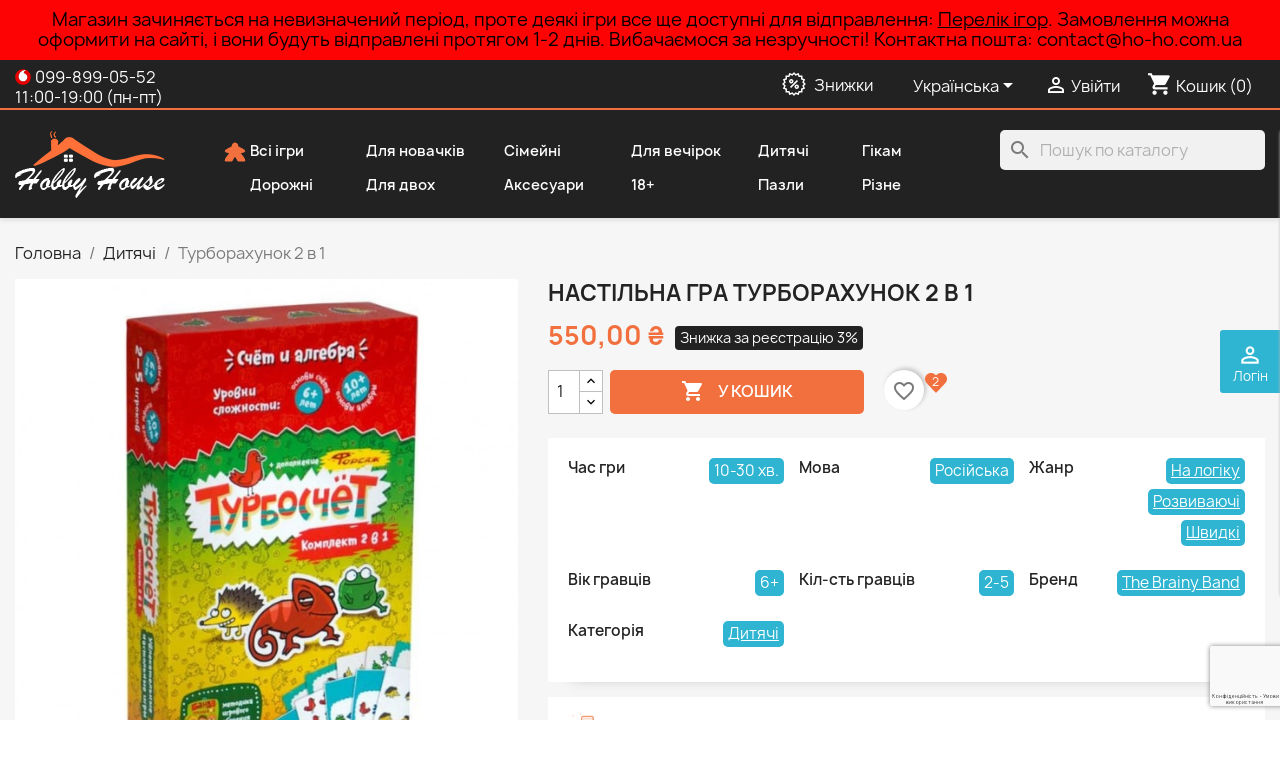

--- FILE ---
content_type: text/html; charset=utf-8
request_url: https://ho-ho.com.ua/uk/turboschet-forsazh.html
body_size: 41439
content:
<!doctype html>
<html lang="uk-UA">

  <head>
    
      
  <meta charset="utf-8">


  <meta http-equiv="x-ua-compatible" content="ie=edge">



  <title>Настільна гра Турборахунок 2 в 1 купити у магазині Hobby House</title>
  
    
  
  <meta name="description" content="Купити настільну гру Турборахунок 2 в 1 в інтернет-магазині Hobby House з доставкою по всій Україні">
  <meta name="keywords" content="купити, замовити, Настільна гра Турборахунок 2 в 1, ціна, недорого, доставка, огляд, Україна, правила гри, Hobby House">
        <link rel="canonical" href="https://ho-ho.com.ua/uk/turboschet-forsazh.html">
    
                                <link rel="alternate" href="https://ho-ho.com.ua/uk/turboschet-forsazh.html" hreflang="uk-UA">
                                <link rel="alternate" href="https://ho-ho.com.ua/ru/turboschet-forsazh.html" hreflang="ru-ru">
      

  
    <script type="application/ld+json">
  {
    "@context": "https://schema.org",
    "@type": "Organization",
    "name" : "Hobby House",
    "url" : "https://ho-ho.com.ua/uk/",
          "logo": {
        "@type": "ImageObject",
        "url":"https://ho-ho.com.ua/img/logo-1648580672.jpg"
      }
      }
</script>

<script type="application/ld+json">
  {
    "@context": "https://schema.org",
    "@type": "WebPage",
    "isPartOf": {
      "@type": "WebSite",
      "url":  "https://ho-ho.com.ua/uk/",
      "name": "Hobby House"
    },
    "name": "Настільна гра Турборахунок 2 в 1 купити у магазині Hobby House",
    "url":  "https://ho-ho.com.ua/uk/turboschet-forsazh.html"
  }
</script>


  <script type="application/ld+json">
    {
      "@context": "https://schema.org",
      "@type": "BreadcrumbList",
      "itemListElement": [
                  {
            "@type": "ListItem",
            "position": 1,
            "name": "Головна",
            "item": "https://ho-ho.com.ua/uk/"
          },                  {
            "@type": "ListItem",
            "position": 2,
            "name": "Дитячі",
            "item": "https://ho-ho.com.ua/uk/dityachi/"
          },                  {
            "@type": "ListItem",
            "position": 3,
            "name": "Турборахунок 2 в 1",
            "item": "https://ho-ho.com.ua/uk/turboschet-forsazh.html"
          }              ]
    }
  </script>
  

  
  <script type="application/ld+json">
  {
    "@context": "https://schema.org/",
    "@type": "Product",
    "name": "Турборахунок 2 в 1",
    "description": "Купити настільну гру Турборахунок 2 в 1 в інтернет-магазині Hobby House з доставкою по всій Україні",
    "category": "Дитячі",
    "image" :"https://ho-ho.com.ua/3777-home_default/turboschet-forsazh.jpg",    "sku": "10534",
    "mpn": "10534"
    ,"gtin13": "4623721120312"
        ,
    "brand": {
      "@type": "Brand",
      "name": "The Brainy Band"
    }
                ,
    "offers": {
      "@type": "Offer",
      "priceCurrency": "UAH",
      "name": "Турборахунок 2 в 1",
      "price": "550",
      "url": "https://ho-ho.com.ua/uk/turboschet-forsazh.html",
      "priceValidUntil": "2026-02-16",
              "image": ["https://ho-ho.com.ua/3777-large_default/turboschet-forsazh.jpg","https://ho-ho.com.ua/3778-large_default/turboschet-forsazh.jpg","https://ho-ho.com.ua/3779-large_default/turboschet-forsazh.jpg","https://ho-ho.com.ua/3780-large_default/turboschet-forsazh.jpg","https://ho-ho.com.ua/3781-large_default/turboschet-forsazh.jpg","https://ho-ho.com.ua/3782-large_default/turboschet-forsazh.jpg","https://ho-ho.com.ua/3783-large_default/turboschet-forsazh.jpg","https://ho-ho.com.ua/3784-large_default/turboschet-forsazh.jpg","https://ho-ho.com.ua/3785-large_default/turboschet-forsazh.jpg","https://ho-ho.com.ua/3786-large_default/turboschet-forsazh.jpg","https://ho-ho.com.ua/3787-large_default/turboschet-forsazh.jpg"],
            "sku": "10534",
      "mpn": "10534",
      "gtin13": "4623721120312",                  "availability": "https://schema.org/InStock",
      "seller": {
        "@type": "Organization",
        "name": "Hobby House"
      }
    }
      }
</script>


  
    
  

  
    <meta property="og:title" content="Настільна гра Турборахунок 2 в 1 купити у магазині Hobby House" />
    <meta property="og:description" content="Купити настільну гру Турборахунок 2 в 1 в інтернет-магазині Hobby House з доставкою по всій Україні" />
    <meta property="og:url" content="https://ho-ho.com.ua/uk/turboschet-forsazh.html" />
    <meta property="og:site_name" content="Hobby House" />
      



  <meta name="viewport" content="width=device-width, initial-scale=1">



  <link rel="icon" type="image/vnd.microsoft.icon" href="/img/favicon.ico?1649872846">
  <link rel="shortcut icon" type="image/x-icon" href="/img/favicon.ico?1649872846">



    <link rel="stylesheet" href="https://ho-ho.com.ua/themes/hoho/assets/cache/theme-06a5eb442.css" type="text/css" media="all">




  

  <script type="text/javascript">
        var ETS_RV_CUSTOMER_IS_LOGGED = false;
        var ETS_RV_DEFAULT_RATE = 5;
        var ETS_RV_DESIGN_COLOR1 = 0;
        var ETS_RV_PRESS_ENTER_ENABLED = 0;
        var ETS_RV_QUESTION_ENABLED = 1;
        var ETS_RV_RECAPTCHA_ENABLED = 1;
        var ETS_RV_RECAPTCHA_FOR = ["review","comment","reply","qa","qa_answer","qa_comment"];
        var ETS_RV_RECAPTCHA_SITE_KEY = "6LdPA14aAAAAABSpHumNKXd4P3c9ItJN5CcbNQzn";
        var ETS_RV_RECAPTCHA_TYPE = "recaptcha_v3";
        var ETS_RV_RECAPTCHA_USER_REGISTERED = 1;
        var ETS_RV_RECAPTCHA_VALID = 0;
        var ETS_RV_REQUIRE_TITLE = 1;
        var ETS_RV_REVIEW_ENABLED = 1;
        var PS_ATTACHMENT_MAXIMUM_SIZE = 52428800;
        var PS_ATTACHMENT_MAXIMUM_SIZE_TEXT = "50 MB";
        var addJsDef = false;
        var back_office = 0;
        var blockwishlistController = "https:\/\/ho-ho.com.ua\/uk\/module\/blockwishlist\/action";
        var ets_rv_datetime_picker = "{\"prevText\":\"\",\"nextText\":\"\",\"dateFormat\":\"yy-mm-dd\",\"currentText\":\"\\u0422\\u0435\\u043f\\u0435\\u0440\",\"closeText\":\"\\u0412\\u0438\\u043a\\u043e\\u043d\\u0430\\u043d\\u043e\",\"ampm\":false,\"amNames\":[\"AM\",\"A\"],\"pmNames\":[\"PM\",\"P\"],\"timeFormat\":\"hh:mm:ss tt\",\"timeSuffix\":\"\",\"timeOnlyTitle\":\"Choose time\",\"timeText\":\"\\u0427\\u0430\\u0441\",\"hourText\":\"\\u0433\\u043e\\u0434.\",\"minuteText\":\"\\u0445\\u0432.\",\"maxDate\":\"2026-02-01 02:30:32\"}";
        var ets_rv_please_sign_dislike = "Please sign in or register to dislike";
        var ets_rv_please_sign_like = "Please sign in or register to like";
        var ets_rv_please_sign_question = "Please sign in or register to ask your question";
        var ets_rv_please_sign_review = "Please sign in or register to write your review";
        var file_is_to_large_text = "File is too large. Maximum size allowed: %s";
        var file_not_valid_text = "File type is not allowed";
        var isLogged = false;
        var language_code = "uk";
        var prestashop = {"cart":{"products":[],"totals":{"total":{"type":"total","label":"\u0412\u0441\u044c\u043e\u0433\u043e","amount":0,"value":"0,00\u00a0\u20b4"},"total_including_tax":{"type":"total","label":"\u0412\u0441\u044c\u043e\u0433\u043e (\u0437 \u041f\u0414\u0412)","amount":0,"value":"0,00\u00a0\u20b4"},"total_excluding_tax":{"type":"total","label":"\u0420\u0430\u0437\u043e\u043c (\u0431\u0435\u0437 \u041f\u0414\u0412)","amount":0,"value":"0,00\u00a0\u20b4"}},"subtotals":{"products":{"type":"products","label":"\u041f\u0456\u0434\u0441\u0443\u043c\u043e\u043a:","amount":0,"value":"0,00\u00a0\u20b4"},"discounts":null,"shipping":{"type":"shipping","label":"\u0414\u043e\u0441\u0442\u0430\u0432\u043a\u0430","amount":0,"value":""},"tax":null},"products_count":0,"summary_string":"0 \u043e\u0434.","vouchers":{"allowed":1,"added":[]},"discounts":[],"minimalPurchase":0,"minimalPurchaseRequired":""},"currency":{"id":1,"name":"\u0423\u043a\u0440\u0430\u0457\u043d\u0441\u044c\u043a\u0430 \u0433\u0440\u0438\u0432\u043d\u044f","iso_code":"UAH","iso_code_num":"980","sign":"\u20b4"},"customer":{"lastname":null,"firstname":null,"email":null,"birthday":null,"newsletter":null,"newsletter_date_add":null,"optin":null,"website":null,"company":null,"siret":null,"ape":null,"is_logged":false,"gender":{"type":null,"name":null},"addresses":[]},"language":{"name":"\u0423\u043a\u0440\u0430\u0457\u043d\u0441\u044c\u043a\u0430 (Ukrainian)","iso_code":"uk","locale":"uk-UA","language_code":"uk","is_rtl":"0","date_format_lite":"Y-m-d","date_format_full":"Y-m-d H:i:s","id":2},"page":{"title":"","canonical":"https:\/\/ho-ho.com.ua\/uk\/turboschet-forsazh.html","meta":{"title":"\u041d\u0430\u0441\u0442\u0456\u043b\u044c\u043d\u0430 \u0433\u0440\u0430 \u0422\u0443\u0440\u0431\u043e\u0440\u0430\u0445\u0443\u043d\u043e\u043a 2 \u0432 1 \u043a\u0443\u043f\u0438\u0442\u0438 \u0443 \u043c\u0430\u0433\u0430\u0437\u0438\u043d\u0456 Hobby House","description":"\u041a\u0443\u043f\u0438\u0442\u0438 \u043d\u0430\u0441\u0442\u0456\u043b\u044c\u043d\u0443 \u0433\u0440\u0443 \u0422\u0443\u0440\u0431\u043e\u0440\u0430\u0445\u0443\u043d\u043e\u043a 2 \u0432 1 \u0432 \u0456\u043d\u0442\u0435\u0440\u043d\u0435\u0442-\u043c\u0430\u0433\u0430\u0437\u0438\u043d\u0456 Hobby House \u0437 \u0434\u043e\u0441\u0442\u0430\u0432\u043a\u043e\u044e \u043f\u043e \u0432\u0441\u0456\u0439 \u0423\u043a\u0440\u0430\u0457\u043d\u0456","keywords":"\u043a\u0443\u043f\u0438\u0442\u0438, \u0437\u0430\u043c\u043e\u0432\u0438\u0442\u0438, \u041d\u0430\u0441\u0442\u0456\u043b\u044c\u043d\u0430 \u0433\u0440\u0430 \u0422\u0443\u0440\u0431\u043e\u0440\u0430\u0445\u0443\u043d\u043e\u043a 2 \u0432 1, \u0446\u0456\u043d\u0430, \u043d\u0435\u0434\u043e\u0440\u043e\u0433\u043e, \u0434\u043e\u0441\u0442\u0430\u0432\u043a\u0430, \u043e\u0433\u043b\u044f\u0434, \u0423\u043a\u0440\u0430\u0457\u043d\u0430, \u043f\u0440\u0430\u0432\u0438\u043b\u0430 \u0433\u0440\u0438, Hobby House","robots":"index"},"page_name":"product","body_classes":{"lang-uk":true,"lang-rtl":false,"country-UA":true,"currency-UAH":true,"layout-full-width":true,"page-product":true,"tax-display-disabled":true,"product-id-694":true,"product-\u0422\u0443\u0440\u0431\u043e\u0440\u0430\u0445\u0443\u043d\u043e\u043a 2 \u0432 1":true,"product-id-category-6":true,"product-id-manufacturer-84":true,"product-id-supplier-0":true,"product-available-for-order":true},"admin_notifications":[]},"shop":{"name":"Hobby House","logo":"https:\/\/ho-ho.com.ua\/img\/logo-1648580672.jpg","stores_icon":"https:\/\/ho-ho.com.ua\/img\/logo_stores.png","favicon":"\/img\/favicon.ico"},"urls":{"base_url":"https:\/\/ho-ho.com.ua\/","current_url":"https:\/\/ho-ho.com.ua\/uk\/turboschet-forsazh.html","shop_domain_url":"https:\/\/ho-ho.com.ua","img_ps_url":"https:\/\/ho-ho.com.ua\/img\/","img_cat_url":"https:\/\/ho-ho.com.ua\/img\/c\/","img_lang_url":"https:\/\/ho-ho.com.ua\/img\/l\/","img_prod_url":"https:\/\/ho-ho.com.ua\/img\/p\/","img_manu_url":"https:\/\/ho-ho.com.ua\/img\/m\/","img_sup_url":"https:\/\/ho-ho.com.ua\/img\/su\/","img_ship_url":"https:\/\/ho-ho.com.ua\/img\/s\/","img_store_url":"https:\/\/ho-ho.com.ua\/img\/st\/","img_col_url":"https:\/\/ho-ho.com.ua\/img\/co\/","img_url":"https:\/\/ho-ho.com.ua\/themes\/hoho\/assets\/img\/","css_url":"https:\/\/ho-ho.com.ua\/themes\/hoho\/assets\/css\/","js_url":"https:\/\/ho-ho.com.ua\/themes\/hoho\/assets\/js\/","pic_url":"https:\/\/ho-ho.com.ua\/upload\/","pages":{"address":"https:\/\/ho-ho.com.ua\/uk\/address","addresses":"https:\/\/ho-ho.com.ua\/uk\/addresses","authentication":"https:\/\/ho-ho.com.ua\/uk\/login","cart":"https:\/\/ho-ho.com.ua\/uk\/cart","category":"https:\/\/ho-ho.com.ua\/uk\/index.php?controller=category","cms":"https:\/\/ho-ho.com.ua\/uk\/index.php?controller=cms","contact":"https:\/\/ho-ho.com.ua\/uk\/contact-us","discount":"https:\/\/ho-ho.com.ua\/uk\/discount","guest_tracking":"https:\/\/ho-ho.com.ua\/uk\/guest-tracking","history":"https:\/\/ho-ho.com.ua\/uk\/order-history","identity":"https:\/\/ho-ho.com.ua\/uk\/identity","index":"https:\/\/ho-ho.com.ua\/uk\/","my_account":"https:\/\/ho-ho.com.ua\/uk\/my-account","order_confirmation":"https:\/\/ho-ho.com.ua\/uk\/order-confirmation","order_detail":"https:\/\/ho-ho.com.ua\/uk\/index.php?controller=order-detail","order_follow":"https:\/\/ho-ho.com.ua\/uk\/order-follow","order":"https:\/\/ho-ho.com.ua\/uk\/checkout","order_return":"https:\/\/ho-ho.com.ua\/uk\/index.php?controller=order-return","order_slip":"https:\/\/ho-ho.com.ua\/uk\/credit-slip","pagenotfound":"https:\/\/ho-ho.com.ua\/uk\/page-not-found","password":"https:\/\/ho-ho.com.ua\/uk\/password-recovery","pdf_invoice":"https:\/\/ho-ho.com.ua\/uk\/index.php?controller=pdf-invoice","pdf_order_return":"https:\/\/ho-ho.com.ua\/uk\/index.php?controller=pdf-order-return","pdf_order_slip":"https:\/\/ho-ho.com.ua\/uk\/index.php?controller=pdf-order-slip","prices_drop":"https:\/\/ho-ho.com.ua\/uk\/prices-drop","product":"https:\/\/ho-ho.com.ua\/uk\/index.php?controller=product","search":"https:\/\/ho-ho.com.ua\/uk\/search","sitemap":"https:\/\/ho-ho.com.ua\/uk\/\u041c\u0430\u043f\u0430","stores":"https:\/\/ho-ho.com.ua\/uk\/stores","supplier":"https:\/\/ho-ho.com.ua\/uk\/supplier","register":"https:\/\/ho-ho.com.ua\/uk\/login?create_account=1","order_login":"https:\/\/ho-ho.com.ua\/uk\/checkout?login=1"},"alternative_langs":{"uk":"https:\/\/ho-ho.com.ua\/uk\/turboschet-forsazh.html","ru-ru":"https:\/\/ho-ho.com.ua\/ru\/turboschet-forsazh.html"},"theme_assets":"\/themes\/hoho\/assets\/","actions":{"logout":"https:\/\/ho-ho.com.ua\/uk\/?mylogout="},"no_picture_image":{"bySize":{"small_default":{"url":"https:\/\/ho-ho.com.ua\/img\/p\/uk-default-small_default.jpg","width":98,"height":98},"cart_default":{"url":"https:\/\/ho-ho.com.ua\/img\/p\/uk-default-cart_default.jpg","width":125,"height":125},"home_default":{"url":"https:\/\/ho-ho.com.ua\/img\/p\/uk-default-home_default.jpg","width":250,"height":250},"medium_default":{"url":"https:\/\/ho-ho.com.ua\/img\/p\/uk-default-medium_default.jpg","width":580,"height":580},"large_default":{"url":"https:\/\/ho-ho.com.ua\/img\/p\/uk-default-large_default.jpg","width":800,"height":800}},"small":{"url":"https:\/\/ho-ho.com.ua\/img\/p\/uk-default-small_default.jpg","width":98,"height":98},"medium":{"url":"https:\/\/ho-ho.com.ua\/img\/p\/uk-default-home_default.jpg","width":250,"height":250},"large":{"url":"https:\/\/ho-ho.com.ua\/img\/p\/uk-default-large_default.jpg","width":800,"height":800},"legend":""}},"configuration":{"display_taxes_label":false,"display_prices_tax_incl":false,"is_catalog":false,"show_prices":true,"opt_in":{"partner":false},"quantity_discount":{"type":"discount","label":"\u0417\u043d\u0438\u0436\u043a\u0430 \u043d\u0430 \u043e\u0434. \u0442\u043e\u0432\u0430\u0440\u0443"},"voucher_enabled":1,"return_enabled":0},"field_required":[],"breadcrumb":{"links":[{"title":"\u0413\u043e\u043b\u043e\u0432\u043d\u0430","url":"https:\/\/ho-ho.com.ua\/uk\/"},{"title":"\u0414\u0438\u0442\u044f\u0447\u0456","url":"https:\/\/ho-ho.com.ua\/uk\/dityachi\/"},{"title":"\u0422\u0443\u0440\u0431\u043e\u0440\u0430\u0445\u0443\u043d\u043e\u043a 2 \u0432 1","url":"https:\/\/ho-ho.com.ua\/uk\/turboschet-forsazh.html"}],"count":3},"link":{"protocol_link":"https:\/\/","protocol_content":"https:\/\/"},"time":1769905832,"static_token":"1a385a97d25d9e5b9be83fa1ccb5fcec","token":"68b83b3757352c2811f3195d15e75cf7","debug":false,"modules":{"hoho_base":{"free_delivery_threshold":"2000","disable_shop":true,"min_cod_amount":"300","checkout_dispatch_message":"","checkout_dispatch_date_calculated":"02.02","cod_enabled":false,"preorder":false,"preorder_text":"","allowed_category_message":"","show_allowed_category_message":false}}};
        var productCommentAbuseReportErrorMessage = "Sorry, your abuse report cannot be sent.";
        var productCommentPostErrorMessage = "Sorry, your review cannot be posted.";
        var productCommentUpdatePostErrorMessage = "Sorry, your review appreciation cannot be sent.";
        var productsAlreadyTagged = [];
        var psemailsubscription_subscription = "https:\/\/ho-ho.com.ua\/uk\/module\/ps_emailsubscription\/subscription";
        var psr_icon_color = "#F19D76";
        var removeFromWishlistUrl = "https:\/\/ho-ho.com.ua\/uk\/module\/blockwishlist\/action?action=deleteProductFromWishlist";
        var wishlistAddProductToCartUrl = "https:\/\/ho-ho.com.ua\/uk\/module\/blockwishlist\/action?action=addProductToCart";
        var wishlistUrl = "https:\/\/ho-ho.com.ua\/uk\/module\/blockwishlist\/view";
        var wishlistsWithTheProductQty = {"6":1,"255":9,"256":1,"262":2,"277":2,"281":4,"282":5,"284":2,"285":8,"286":6,"297":2,"306":3,"308":2,"309":1,"313":1,"318":4,"320":1,"336":8,"337":1,"338":2,"339":2,"340":1,"341":1,"342":1,"343":2,"345":2,"346":1,"360":3,"392":1,"393":2,"410":1,"412":1,"416":1,"426":9,"427":1,"433":6,"434":2,"443":5,"475":1,"486":2,"491":3,"492":1,"495":4,"498":1,"512":3,"519":4,"532":5,"533":1,"538":6,"539":1,"548":1,"552":2,"553":5,"559":2,"562":2,"565":11,"566":1,"568":5,"569":1,"570":9,"572":10,"576":4,"577":2,"578":3,"579":1,"580":7,"581":3,"585":1,"586":2,"595":3,"596":1,"598":2,"603":1,"606":3,"622":9,"623":4,"630":1,"634":2,"636":13,"640":1,"645":1,"651":5,"653":7,"654":3,"655":2,"656":2,"661":4,"664":1,"666":1,"668":1,"669":3,"670":2,"684":3,"685":4,"688":8,"689":5,"694":2,"705":1,"706":1,"713":6,"714":2,"715":8,"716":12,"723":2,"724":2,"762":1,"765":2,"766":3,"767":3,"768":2,"769":2,"770":2,"780":1,"784":1,"785":3,"786":3,"812":4,"820":4,"824":1,"828":1,"829":1,"835":2,"838":2,"839":1,"845":1,"847":2,"853":1,"856":1,"861":1,"863":1,"864":1,"865":2,"867":2,"869":4,"872":4,"873":1,"883":1,"884":1,"891":4,"895":4,"896":2,"899":1,"901":6,"902":3,"903":1,"913":2,"923":1,"936":1,"957":1,"958":1,"959":3,"960":2,"961":2,"962":3,"963":3,"964":3,"966":3,"967":1,"968":2,"969":2,"1035":1,"1037":7,"1038":1,"1039":1,"1048":1,"1049":3,"1051":2,"1054":2,"1055":1,"1057":1,"1059":3,"1060":1,"1061":1,"1064":1,"1065":5,"1066":2,"1069":1,"1070":1,"1071":1,"1073":1,"1074":1,"1076":1,"1077":3,"1079":3,"1080":1,"1081":2,"1082":2,"1091":1,"1094":1,"1101":1,"1105":1,"1106":1,"1107":2,"1111":3,"1112":1,"1113":1,"1114":6,"1116":1,"1119":3,"1120":1,"1122":2,"1129":2,"1130":1,"1131":1,"1133":1,"1137":4,"1138":2,"1141":2,"1144":1,"1147":2,"1149":1,"1150":4,"1154":1,"1155":1,"1157":1,"1170":1,"1175":1,"1176":4,"1180":2,"1190":1,"1193":1,"1195":1,"1196":2,"1206":1,"1212":1,"1216":4,"1225":1,"1226":3,"1227":1,"1229":1,"1230":3,"1246":1,"1248":1,"1260":1,"1263":1,"1265":1,"1267":2,"1269":1,"1271":2,"1289":1,"1292":1,"1293":1,"1294":1,"1307":1,"1309":1,"1318":1,"1324":3,"1328":1,"1330":1,"1343":6,"1344":3,"1351":3,"1352":1,"1353":1,"1356":1,"1359":1,"1363":1,"1365":1,"1369":4,"1386":6,"1387":1,"1410":1,"1441":2,"1453":1,"1456":1,"1457":1,"1458":1,"1465":1,"1466":1,"1468":1,"1469":1,"1470":1,"259":1,"260":5,"261":2,"265":2,"268":1,"271":1,"274":1,"278":1,"289":2,"296":4,"299":1,"301":1,"303":1,"307":3,"311":3,"316":3,"317":2,"319":2,"331":1,"332":2,"347":7,"348":1,"352":1,"362":5,"368":3,"371":4,"373":0,"374":2,"380":2,"385":0,"389":2,"390":1,"394":0,"396":2,"397":2,"405":2,"407":1,"409":4,"417":1,"419":1,"429":1,"432":1,"435":1,"439":2,"440":5,"446":1,"452":5,"454":2,"463":1,"472":5,"473":2,"477":0,"478":2,"481":3,"483":0,"488":3,"489":0,"493":2,"501":2,"502":0,"503":2,"504":0,"505":1,"513":2,"518":2,"523":1,"524":2,"526":3,"536":0,"551":2,"557":2,"558":0,"582":0,"587":1,"592":4,"593":3,"594":1,"599":1,"607":2,"614":1,"616":1,"619":2,"620":1,"624":0,"625":0,"626":0,"627":0,"628":0,"629":0,"631":0,"632":0,"633":1,"635":2,"647":2,"648":1,"650":1,"657":3,"658":4,"662":1,"672":0,"692":2,"695":1,"696":3,"699":1,"702":0,"704":3,"707":1,"709":1,"712":1,"717":0,"720":0,"730":2,"732":2,"735":1,"737":0,"738":1,"741":1,"743":1,"744":1,"747":1,"748":1,"752":1,"759":1,"761":0,"763":0,"764":0,"778":1,"792":1,"801":4,"806":0,"808":1,"817":0,"819":2,"822":0,"825":1,"826":3,"827":9,"831":0,"834":2,"836":3,"840":5,"848":0,"849":2,"851":0,"866":0,"871":1,"875":3,"877":0,"879":1,"880":1,"882":0,"885":0,"886":0,"887":1,"888":0,"889":1,"893":1,"897":0,"904":1,"908":0,"909":0,"910":2,"911":0,"915":2,"916":1,"917":1,"919":1,"921":2,"924":1,"925":3,"927":1,"928":1,"929":1,"965":0,"970":0,"1012":0,"1034":0,"1036":2,"1040":0,"1041":0,"1047":0,"1050":0,"1052":0,"1053":0,"1056":0,"1058":0,"1062":0,"1063":0,"1067":0,"1068":0,"1072":0,"1075":0,"1078":0,"1088":0,"1089":0,"1090":4,"1092":0,"1093":0,"1095":0,"1096":0,"1097":0,"1098":0,"1099":0,"1100":0,"1102":0,"1103":0,"1104":0,"1108":2,"1109":0,"1110":0,"1115":0,"1117":0,"1118":0,"1121":0,"1123":0,"1124":0,"1125":0,"1132":0,"1134":2,"1135":0,"1136":0,"1139":0,"1140":0,"1142":2,"1143":0,"1145":0,"1146":0,"1148":0,"1151":0,"1152":0,"1153":0,"1156":0,"1158":0,"1159":0,"1162":0,"1163":0,"1164":0,"1165":0,"1166":0,"1167":0,"1168":0,"1171":0,"1172":0,"1173":0,"1177":0,"1178":0,"1179":0,"1181":0,"1182":0,"1183":0,"1184":0,"1185":0,"1186":0,"1187":0,"1188":0,"1189":0,"1191":0,"1192":0,"1194":0,"1197":0,"1198":0,"1199":0,"1201":0,"1203":0,"1204":0,"1205":0,"1207":1,"1208":0,"1209":0,"1211":1,"1213":0,"1214":0,"1215":0,"1217":0,"1218":0,"1219":0,"1220":0,"1221":0,"1222":0,"1223":1,"1224":0,"1228":0,"1231":0,"1232":0,"1233":0,"1234":0,"1235":0,"1236":0,"1237":0,"1238":0,"1239":0,"1242":0,"1243":0,"1244":0,"1245":0,"1247":0,"1249":0,"1252":0,"1253":0,"1254":0,"1255":0,"1256":0,"1257":0,"1258":0,"1261":0,"1262":0,"1264":0,"1266":0,"1270":0,"1272":0,"1273":0,"1274":0,"1275":0,"1276":0,"1277":0,"1278":0,"1279":0,"1280":0,"1281":0,"1282":0,"1283":0,"1284":0,"1285":0,"1286":0,"1287":0,"1288":0,"1290":0,"1291":0,"1295":0,"1296":0,"1297":0,"1299":0,"1300":0,"1301":0,"1302":0,"1303":0,"1304":0,"1305":1,"1306":0,"1308":0,"1310":0,"1311":0,"1312":0,"1313":0,"1314":0,"1315":0,"1316":0,"1317":0,"1319":0,"1320":0,"1321":0,"1322":0,"1323":0,"1325":0,"1326":0,"1327":0,"1329":0,"1331":0,"1332":0,"1333":0,"1334":0,"1335":0,"1337":0,"1338":0,"1339":0,"1340":0,"1341":0,"1342":0,"1345":0,"1346":0,"1347":0,"1348":0,"1349":0,"1350":0,"1354":0,"1355":0,"1358":0,"1360":0,"1361":0,"1362":0,"1364":0,"1366":0,"1367":0,"1368":0,"1370":0,"1371":0,"1372":0,"1373":0,"1374":0,"1375":0,"1376":0,"1377":0,"1381":0,"1382":0,"1383":0,"1384":0,"1385":0,"1388":0,"1389":0,"1390":0,"1391":0,"1392":0,"1393":0,"1394":0,"1396":0,"1397":0,"1398":0,"1399":0,"1400":0,"1401":0,"1402":0,"1403":0,"1404":0,"1405":0,"1406":0,"1407":0,"1408":0,"1411":0,"1412":0,"1413":0,"1414":0,"1415":0,"1416":0,"1417":0,"1418":0,"1419":0,"1420":0,"1421":0,"1423":0,"1424":0,"1425":0,"1426":0,"1427":0,"1428":0,"1429":0,"1430":0,"1431":0,"1432":0,"1435":0,"1436":0,"1437":0,"1438":0,"1439":0,"1440":0,"1442":0,"1443":0,"1444":0,"1445":0,"1446":0,"1447":0,"1448":0,"1449":0,"1450":0,"1451":0,"1452":0,"1454":0,"1455":0,"1459":0,"1460":0,"1461":0,"1462":0,"1463":0,"1464":0,"1467":0,"1471":0,"1472":0};
      </script>



  <!--Module: ets_socicallogin -->
<script type="text/javascript">
    var ets_solo_callbackUrl = 'https://ho-ho.com.ua/uk/module/ets_sociallogin/oauth';
</script>
<!--/Module: ets_socicallogin-->	<div style="display:none;">
		<span id="ajaxurlget" data-value="https://ho-ho.com.ua/uk/module/kldeliverynppro/getWarehouses?nptoken=cd83286759"></span>
		<span id="saveCartUrl" data-value="https://ho-ho.com.ua/uk/module/kldeliverynppro/saveCartNovaPoshta?nptoken=cd83286759"></span>
		<span id="CCNUrl" data-value="https://ho-ho.com.ua/uk/module/kldeliverynppro/ccnNP?nptoken=cd83286759"></span>
	</div>
<script type="text/javascript">
			var	np_id_carrier = '12';
		var	change_required = '1';
	</script>    <style type="text/css">.color1{color: #f2703e!important;fill: #f2703e!important} .background1{background: #f2703e!important;border-color: #f2703e!important} .hover1:hover{color:#f2703e!important;fill:#f2703e!important} .bg_hover1:hover{background:#f2703e!important;border-color: #f2703e!important} .bd_hover1:hover{border-color:#f2703e!important} .border1{border-color: #f2703e!important} .bg1.active{background:#f2703e!important;border-color: #f2703e!important}
.background2{background: #555555!important;border-color: #555555!important}
.hover3:hover,.hover3.active,.hover3.current,.hover3.reported{color:#f2703e!important;fill:#f2703e!important} .bg_hover3:hover,.bg_hover3.active,.bg_hover3.current{background:#f2703e!important;border-color: #f2703e!important} .bd_hover3:hover,.bd_hover3.active,.bd_hover3.current{border-color:#f2703e!important} .bg3.active{background:#f2703e!important;border-color: #f2703e!important}
.color4{color: #48AF1A!important;fill: #48AF1A!important}
.color5{color: #2fb5d2!important;fill: #2fb5d2!important}
</style>


    <meta id="js-rcpgtm-tracking-config" data-tracking-data="%7B%22bing%22%3A%7B%22tracking_id%22%3A%22%22%2C%22feed%22%3A%7B%22id_product_prefix%22%3A%22%22%2C%22id_product_source_key%22%3A%22id_product%22%2C%22id_variant_prefix%22%3A%22%22%2C%22id_variant_source_key%22%3A%22id_attribute%22%7D%7D%2C%22context%22%3A%7B%22browser%22%3A%7B%22device_type%22%3A1%7D%2C%22localization%22%3A%7B%22id_country%22%3A214%2C%22country_code%22%3A%22UA%22%2C%22id_currency%22%3A1%2C%22currency_code%22%3A%22UAH%22%2C%22id_lang%22%3A2%2C%22lang_code%22%3A%22uk%22%7D%2C%22page%22%3A%7B%22controller_name%22%3A%22product%22%2C%22products_per_page%22%3A20%2C%22category%22%3A%5B%5D%2C%22search_term%22%3A%22%22%7D%2C%22shop%22%3A%7B%22id_shop%22%3A1%2C%22shop_name%22%3A%22Hobby%20House%22%2C%22base_dir%22%3A%22https%3A%2F%2Fho-ho.com.ua%2F%22%7D%2C%22tracking_module%22%3A%7B%22module_name%22%3A%22rcpgtagmanager%22%2C%22checkout_module%22%3A%7B%22module%22%3A%22default%22%2C%22controller%22%3A%22order%22%7D%2C%22service_version%22%3A%2217%22%2C%22token%22%3A%223b507926ebc014879ffe8d0bae7f6d6a%22%7D%2C%22user%22%3A%5B%5D%7D%2C%22criteo%22%3A%7B%22tracking_id%22%3A%22%22%2C%22feed%22%3A%7B%22id_product_prefix%22%3A%22%22%2C%22id_product_source_key%22%3A%22id_product%22%2C%22id_variant_prefix%22%3A%22%22%2C%22id_variant_source_key%22%3A%22id_attribute%22%7D%7D%2C%22facebook%22%3A%7B%22tracking_id%22%3A%22%22%2C%22feed%22%3A%7B%22id_product_prefix%22%3A%22%22%2C%22id_product_source_key%22%3A%22id_product%22%2C%22id_variant_prefix%22%3A%22%22%2C%22id_variant_source_key%22%3A%22id_attribute%22%7D%7D%2C%22ga4%22%3A%7B%22tracking_id%22%3A%22G-F0QL9WSCX3%22%2C%22is_data_import%22%3Afalse%7D%2C%22gads%22%3A%7B%22tracking_id%22%3A%221005656943%22%2C%22merchant_id%22%3A%22112973110%22%2C%22conversion_labels%22%3A%7B%22create_account%22%3A%22%22%2C%22product_view%22%3A%22%22%2C%22add_to_cart%22%3A%22%22%2C%22begin_checkout%22%3A%22%22%2C%22purchase%22%3A%22yxPdCPrT-qQYEO-2xN8D%22%7D%7D%2C%22gfeeds%22%3A%7B%22retail%22%3A%7B%22is_enabled%22%3Atrue%2C%22id_product_prefix%22%3A%22%22%2C%22id_product_source_key%22%3A%22id_product%22%2C%22id_variant_prefix%22%3A%22%22%2C%22id_variant_source_key%22%3A%22id_attribute%22%7D%2C%22custom%22%3A%7B%22is_enabled%22%3Afalse%2C%22id_product_prefix%22%3A%22%22%2C%22id_product_source_key%22%3A%22id_product%22%2C%22id_variant_prefix%22%3A%22%22%2C%22id_variant_source_key%22%3A%22id_attribute%22%2C%22is_id2%22%3Afalse%7D%7D%2C%22gtm%22%3A%7B%22tracking_id%22%3A%22GTM-KXJS7TG%22%2C%22is_disable_tracking%22%3Afalse%2C%22server_url%22%3A%22%22%7D%2C%22gua%22%3A%7B%22tracking_id%22%3A%22%22%2C%22site_speed_sample_rate%22%3A1%2C%22is_data_import%22%3Afalse%2C%22is_anonymize_ip%22%3Afalse%2C%22is_user_id%22%3Afalse%2C%22is_link_attribution%22%3Afalse%2C%22cross_domain_list%22%3A%5B%22%22%5D%2C%22dimensions%22%3A%7B%22ecomm_prodid%22%3A1%2C%22ecomm_pagetype%22%3A2%2C%22ecomm_totalvalue%22%3A3%2C%22dynx_itemid%22%3A4%2C%22dynx_itemid2%22%3A5%2C%22dynx_pagetype%22%3A6%2C%22dynx_totalvalue%22%3A7%7D%7D%2C%22optimize%22%3A%7B%22tracking_id%22%3A%22OPT-NGZPQD5%22%2C%22is_async%22%3Atrue%2C%22hiding_class_name%22%3A%22optimize-loading%22%2C%22hiding_timeout%22%3A3000%7D%2C%22pinterest%22%3A%7B%22tracking_id%22%3A%22%22%2C%22feed%22%3A%7B%22id_product_prefix%22%3A%22%22%2C%22id_product_source_key%22%3A%22id_product%22%2C%22id_variant_prefix%22%3A%22%22%2C%22id_variant_source_key%22%3A%22id_attribute%22%7D%7D%2C%22tiktok%22%3A%7B%22tracking_id%22%3A%22%22%2C%22feed%22%3A%7B%22id_product_prefix%22%3A%22%22%2C%22id_product_source_key%22%3A%22id_product%22%2C%22id_variant_prefix%22%3A%22%22%2C%22id_variant_source_key%22%3A%22id_attribute%22%7D%7D%2C%22twitter%22%3A%7B%22tracking_id%22%3A%22%22%2C%22events%22%3A%7B%22add_to_cart_id%22%3A%22%22%2C%22payment_info_id%22%3A%22%22%2C%22checkout_initiated_id%22%3A%22%22%2C%22product_view_id%22%3A%22%22%2C%22lead_id%22%3A%22%22%2C%22purchase_id%22%3A%22%22%2C%22search_id%22%3A%22%22%7D%2C%22feed%22%3A%7B%22id_product_prefix%22%3A%22%22%2C%22id_product_source_key%22%3A%22id_product%22%2C%22id_variant_prefix%22%3A%22%22%2C%22id_variant_source_key%22%3A%22id_attribute%22%7D%7D%7D">
    <script type="text/javascript" data-keepinline="true" data-cfasync="false" src="/modules/rcpgtagmanager/views/js/hook/trackingClient.bundle.js"></script>




    
  <meta property="og:type" content="product">
      <meta property="og:image" content="https://ho-ho.com.ua/3777-large_default/turboschet-forsazh.jpg">
  
      <meta property="product:pretax_price:amount" content="550">
    <meta property="product:pretax_price:currency" content="UAH">
    <meta property="product:price:amount" content="550">
    <meta property="product:price:currency" content="UAH">
    
  </head>

  <body id="product" class="lang-uk country-ua currency-uah layout-full-width page-product tax-display-disabled product-id-694 product-Turborakhunok-2-v-1 product-id-category-6 product-id-manufacturer-84 product-id-supplier-0 product-available-for-order">
    
      
    

    <main>
      
              

      <header id="header">
        
          <div class="important-notification" style="background: #fe0303; color: #fff;" ><span style="color:#000;">Магазин зачиняється на невизначений період, проте деякі ігри все ще доступні для відправлення: <a style="color:#000;text-decoration:underline;" href="https://ho-ho.com.ua/uk/dostupni-do-vidpravki">Перелік ігор</a>. Замовлення можна оформити на сайті, і вони будуть відправлені протягом 1-2 днів. Вибачаємося за незручності! Контактна пошта: contact@ho-ho.com.ua</span></div>


  <div class="header-banner">
    
  </div>



  <nav class="header-nav">
    <div class="container">
      <div class="row">
        <div class="hidden-md-down top-header-wrapper">
          <div class="col-md-3 col-xs-12">
            <div id="_desktop_contact_link">
  <div id="contact-link">
                                                              <span class="phone-label">Телефонуйте:</span> <span class="phone-number"><span>099-899-05-52</span></span>
      <span class="phone-time"><span>11:00-19:00 (пн-пт)</span></span>
      </div>
</div>

          </div>
          <div class="col-md-9 right-nav">
              <div id="_desktop_price_drop_link" class="header-price-drop-link">
                  <a href="/uk/prices-drop" title="Знижки" rel="nofollow">
                    <i class="percentage-icon"></i>
                    <span class="">Знижки</span>
                  </a>
              </div>
              <div id="_desktop_language_selector">
  <div class="language-selector-wrapper">
    <span id="language-selector-label" class="hidden-md-up">Мова:</span>
    <div class="language-selector dropdown js-dropdown">
      <button data-toggle="dropdown" class="hidden-sm-down btn-unstyle" aria-haspopup="true" aria-expanded="false" aria-label="Розкривний список мов">
        <span class="expand-more">Українська</span>
        <i class="material-icons expand-more">&#xE5C5;</i>
      </button>
      <ul class="dropdown-menu hidden-sm-down" aria-labelledby="language-selector-label">
                  <li  class="current" >
            <a href="https://ho-ho.com.ua/uk/turboschet-forsazh.html" class="dropdown-item" data-iso-code="uk">Українська</a>
          </li>
                  <li >
            <a href="https://ho-ho.com.ua/ru/turboschet-forsazh.html" class="dropdown-item" data-iso-code="ru">Русский</a>
          </li>
              </ul>
      <select class="link hidden-md-up" aria-labelledby="language-selector-label">
                  <option value="https://ho-ho.com.ua/uk/turboschet-forsazh.html" selected="selected" data-iso-code="uk">
            Українська
          </option>
                  <option value="https://ho-ho.com.ua/ru/turboschet-forsazh.html" data-iso-code="ru">
            Русский
          </option>
              </select>
    </div>
  </div>
</div>
<div id="_desktop_user_info">
  <div class="user-info">
          <a
        href="https://ho-ho.com.ua/uk/my-account"
        title="Увійти до Вашого профілю клієнта"
        rel="nofollow"
      >
        <i class="material-icons">&#xE7FF;</i>
        <span class="hidden-md-down">Увійти</span>
      </a>
      </div>
</div>
<div id="_desktop_cart">
  <div class="blockcart cart-preview inactive" data-refresh-url="//ho-ho.com.ua/uk/module/ps_shoppingcart/ajax">
    <div class="header">
              <i class="material-icons shopping-cart" aria-hidden="true">shopping_cart</i>
        <span class="hidden-md-down">Кошик</span>
        <span class="cart-products-count">(0)</span>
          </div>
  </div>
</div>

          </div>
        </div>
        <div class="hidden-lg-up text-sm-center mobile">
          <div class="float-xs-left" id="menu-icon">
            <i class="material-icons d-inline">&#xE5D2;</i>
          </div>
          <div class="float-xs-right" id="_mobile_cart"></div>
          <div class="float-xs-right" id="_mobile_user_info"></div>
          <div class="top-logo" id="_mobile_logo"></div>
          <div class="clearfix"></div>
        </div>
      </div>
    </div>
  </nav>



  <div class="header-top">
    <div class="container">
       <div class="row">
        <div class="col-md-2 hidden-sm-down" id="_desktop_logo">
                                    
  <a href="https://ho-ho.com.ua/uk/">
    <img
      class="logo img-fluid"
      src="https://ho-ho.com.ua/img/logo-1648580672.jpg"
      alt="Hobby House"
      width="150"
      height="67">
  </a>

                              </div>
        <div class="header-top-right col-md-10 col-sm-12 position-static">
          

<div class="menu js-top-menu position-static hidden-sm-down" id="_desktop_top_menu">
    
          <ul class="top-menu" id="top-menu" data-depth="0">
                    <li class="link" id="lnk-vsi-igri">
                          <a
                class="dropdown-item"
                href="/uk/catalog/" data-depth="0"
                              >
                                  <span class="all-games-img"></span>
                                
                                Всі ігри
              </a>
                          </li>
                    <li class="category" id="category-3">
                          <a
                class="dropdown-item"
                href="https://ho-ho.com.ua/uk/dlya-novachkiv/" data-depth="0"
                              >
                                                                    <img class="uitlazyload" width="24" height="24" src="/modules/ultimateimagetool/views/img/blank.png" data-original="https://ho-ho.com.ua/img/c/3-0_thumb.jpg" alt="Для новачків">
                
                                Для новачків
              </a>
                          </li>
                    <li class="category" id="category-4">
                          <a
                class="dropdown-item"
                href="https://ho-ho.com.ua/uk/simejni/" data-depth="0"
                              >
                                                                    <img class="uitlazyload" width="24" height="24" src="/modules/ultimateimagetool/views/img/blank.png" data-original="https://ho-ho.com.ua/img/c/4-0_thumb.jpg" alt="Сімейні">
                
                                Сімейні
              </a>
                          </li>
                    <li class="category" id="category-5">
                          <a
                class="dropdown-item"
                href="https://ho-ho.com.ua/uk/dlya-vechirok/" data-depth="0"
                              >
                                                                    <img class="uitlazyload" width="24" height="24" src="/modules/ultimateimagetool/views/img/blank.png" data-original="https://ho-ho.com.ua/img/c/5-0_thumb.jpg" alt="Для вечірок">
                
                                Для вечірок
              </a>
                          </li>
                    <li class="category" id="category-6">
                          <a
                class="dropdown-item"
                href="https://ho-ho.com.ua/uk/dityachi/" data-depth="0"
                              >
                                                                    <img class="uitlazyload" width="24" height="24" src="/modules/ultimateimagetool/views/img/blank.png" data-original="https://ho-ho.com.ua/img/c/6-0_thumb.jpg" alt="Дитячі">
                
                                Дитячі
              </a>
                          </li>
                    <li class="category" id="category-7">
                          <a
                class="dropdown-item"
                href="https://ho-ho.com.ua/uk/gikam/" data-depth="0"
                              >
                                                                    <img class="uitlazyload" width="24" height="24" src="/modules/ultimateimagetool/views/img/blank.png" data-original="https://ho-ho.com.ua/img/c/7-0_thumb.jpg.webp" alt="Гікам">
                
                                Гікам
              </a>
                          </li>
                    <li class="category" id="category-8">
                          <a
                class="dropdown-item"
                href="https://ho-ho.com.ua/uk/dorozhni/" data-depth="0"
                              >
                                                                    <img class="uitlazyload" width="24" height="24" src="/modules/ultimateimagetool/views/img/blank.png" data-original="https://ho-ho.com.ua/img/c/8-0_thumb.jpg" alt="Дорожні">
                
                                Дорожні
              </a>
                          </li>
                    <li class="category" id="category-9">
                          <a
                class="dropdown-item"
                href="https://ho-ho.com.ua/uk/dlya-dvokh/" data-depth="0"
                              >
                                                                    <img class="uitlazyload" width="24" height="24" src="/modules/ultimateimagetool/views/img/blank.png" data-original="https://ho-ho.com.ua/img/c/9-0_thumb.jpg.webp" alt="Для двох">
                
                                Для двох
              </a>
                          </li>
                    <li class="category" id="category-10">
                          <a
                class="dropdown-item"
                href="https://ho-ho.com.ua/uk/aksesuari/" data-depth="0"
                              >
                                                                    <img class="uitlazyload" width="24" height="24" src="/modules/ultimateimagetool/views/img/blank.png" data-original="https://ho-ho.com.ua/img/c/10-0_thumb.jpg" alt="Аксесуари">
                
                                Аксесуари
              </a>
                          </li>
                    <li class="category" id="category-11">
                          <a
                class="dropdown-item"
                href="https://ho-ho.com.ua/uk/18-plus/" data-depth="0"
                              >
                                                                    <img class="uitlazyload" width="24" height="24" src="/modules/ultimateimagetool/views/img/blank.png" data-original="https://ho-ho.com.ua/img/c/11-0_thumb.jpg" alt="18+">
                
                                18+
              </a>
                          </li>
                    <li class="category" id="category-12">
                          <a
                class="dropdown-item"
                href="https://ho-ho.com.ua/uk/pazli/" data-depth="0"
                              >
                                                                    <img class="uitlazyload" width="24" height="24" src="/modules/ultimateimagetool/views/img/blank.png" data-original="https://ho-ho.com.ua/img/c/12-0_thumb.jpg" alt="Пазли">
                
                                                                      <span class="float-xs-right hidden-md-up">
                    <span data-target="#top_sub_menu_85476" data-toggle="collapse" class="navbar-toggler collapse-icons">
                      <i class="material-icons add">&#xE313;</i>
                      <i class="material-icons remove">&#xE316;</i>
                    </span>
                  </span>
                                Пазли
              </a>
                            <div  class="popover sub-menu js-sub-menu collapse" id="top_sub_menu_85476">
                
          <ul class="top-menu"  data-depth="1">
                    <li class="category" id="category-15">
                          <a
                class="dropdown-item dropdown-submenu"
                href="https://ho-ho.com.ua/uk/3d-modeli/" data-depth="1"
                              >
                                
                                3д моделі
              </a>
                          </li>
                    <li class="category" id="category-16">
                          <a
                class="dropdown-item dropdown-submenu"
                href="https://ho-ho.com.ua/uk/classic-pazli/" data-depth="1"
                              >
                                
                                Класичні пазли
              </a>
                          </li>
                    <li class="category" id="category-17">
                          <a
                class="dropdown-item dropdown-submenu"
                href="https://ho-ho.com.ua/uk/wood-pazli/" data-depth="1"
                              >
                                
                                Дерев&#039;яні пазли
              </a>
                          </li>
              </ul>
    
              </div>
                          </li>
                    <li class="category" id="category-14">
                          <a
                class="dropdown-item"
                href="https://ho-ho.com.ua/uk/different/" data-depth="0"
                              >
                                                                    <img class="uitlazyload" width="24" height="24" src="/modules/ultimateimagetool/views/img/blank.png" data-original="https://ho-ho.com.ua/img/c/14-0_thumb.jpg" alt="Різне">
                
                                Різне
              </a>
                          </li>
              </ul>
    
    <div class="clearfix"></div>
</div>
<div id="search_widget" class="search-widgets" data-search-controller-url="//ho-ho.com.ua/uk/search">
  <form method="get" action="//ho-ho.com.ua/uk/search">
    <input type="hidden" name="controller" value="search">
    <i class="material-icons search" aria-hidden="true">search</i>
    <input type="text" name="s" value="" placeholder="Пошук по каталогу" aria-label="Пошук">
    <i class="material-icons clear" aria-hidden="true">clear</i>
  </form>
</div>


    <div class="ets_solo_social_wrapper hover slw_and_alw slw pos_right mobile">
                            <div class="ets_solo_slide_widget">
            <span class="ets_solo_title">
                            <i class="material-icons">perm_identity</i>
            <br/>
            Логін</span>
            </div>
            <style type="text/css">
                
                .ets_solo_slide_widget:not(.active){
                    background-color:#2fb5d2;
                    color:#ffffff;
                }
                
                .ets_solo_slide_widget:not(.active):hover{
                    background-color:#2592a9;
                }
            </style>
                                                            <span class="ets_solo_account_close button" title="">
                <span class="text_close">Закрити</span>
            </span>
                        <span class="ets_solo_account_close overlay">

            </span>
                                        <div class="ets_solo_wrapper_content slw_and_alw slw">

                                                                                    <div class="ets_solo_social_title">
                                    Вхід за допомогою акаунту соц. мереж
                                </div>
                                                    
                                                <ul class="ets_solo_social">
                                                                                                                                                                                                                                                                                    <li class="ets_solo_social_item item_type_custom google active google_new_desginer"  data-auth="Google">

                        <span class="ets_solo_social_btn medium rounded custom">

                                                                                                                <i class="svg_gl">
                                <svg xmlns="http://www.w3.org/2000/svg"  viewBox="0 0 48 48" width="96px" height="96px">
                                <path fill="#FFC107" d="M43.611,20.083H42V20H24v8h11.303c-1.649,4.657-6.08,8-11.303,8c-6.627,0-12-5.373-12-12c0-6.627,5.373-12,12-12c3.059,0,5.842,1.154,7.961,3.039l5.657-5.657C34.046,6.053,29.268,4,24,4C12.955,4,4,12.955,4,24c0,11.045,8.955,20,20,20c11.045,0,20-8.955,20-20C44,22.659,43.862,21.35,43.611,20.083z"/>
                                <path fill="#FF3D00" d="M6.306,14.691l6.571,4.819C14.655,15.108,18.961,12,24,12c3.059,0,5.842,1.154,7.961,3.039l5.657-5.657C34.046,6.053,29.268,4,24,4C16.318,4,9.656,8.337,6.306,14.691z"/>
                                <path fill="#4CAF50" d="M24,44c5.166,0,9.86-1.977,13.409-5.192l-6.19-5.238C29.211,35.091,26.715,36,24,36c-5.202,0-9.619-3.317-11.283-7.946l-6.522,5.025C9.505,39.556,16.227,44,24,44z"/>
                                <path fill="#1976D2" d="M43.611,20.083H42V20H24v8h11.303c-0.792,2.237-2.231,4.166-4.087,5.571c0.001-0.001,0.002-0.001,0.003-0.002l6.19,5.238C36.971,39.205,44,34,44,24C44,22.659,43.862,21.35,43.611,20.083z"/>
                                </svg>
                                </i>
                                                                                                                                                                                                                                    Увійти з Google                                                </span>
                                    </li>
                                                                                                                                                                                                                                                                                                                                                                                                                                                                                                                                                                                                                                                                                                                                                                                                                                                                                                                                                                                                                                                                                                                                                                                                                                                                                                                                                                                                                                                                                                                                                                                                                                                                                                                                                                                                                                                                                                                                                                                                                                                                                                                                                                                                                                                                                                                                                                                                                                                                                                                                                                                                                                                                                                                                                                                                                                                                                                                                                            </ul>
                                                    
                            
                                                <div class="subscription-wrapper">
                          <input class="social-subscription-flag" type="checkbox" name="subscription_flag" checked="checked" value="1"/>
                          <label class="social-subscription-flag-label">Отримувати повідомлення про новинки та акції</label>
                        </div>

                                                    <div class="ets_solo_or"><span>Або ввести дані вручну</span></div>
                            <section class="solo-login-form">
                                <form class="solo-login-form-slw" data-hook="slw" action="https://ho-ho.com.ua/uk/module/ets_sociallogin/oauth" method="post">
                                    <section>
                                        <div class="form-group row ">
                                            <div class="col-md-12">
                                                <input class="form-control" name="email" value="" placeholder="Введіть ваш email..." required="" type="email">
                                            </div>
                                        </div>
                                        <div class="form-group row ">
                                            <div class="col-md-12">
                                                <input class="form-control js-child-focus js-visible-password" placeholder="Введіть ваш пароль..." name="password" value="" pattern=".{5,}" required="" type="password">
                                            </div>
                                        </div>
                                    </section>
                                    <footer class="form-footer text-sm-center clearfix">
                                                                                    <input name="ajax" value="1" type="hidden">
                                            <input name="solo_submitLogin" value="1" type="hidden">
                                                                                <button class="solo-submit-login-slw btn btn-primary" data-link-action="sign-in" type="submit">Увійти</button>
                                        <div class="forgot-password">
                                            <a href="https://ho-ho.com.ua/uk/password-recovery" rel="nofollow">Забули пароль?</a>
                                        </div>
                                        <div class="no-account">
                                            <a href="https://ho-ho.com.ua/uk/login?create_account=1" data-link-action="display-register-form">Створити акаунт</a>
                                        </div>
                                    </footer>
                                </form>
                            </section>
                                                                                            </div>
                        </div>


        </div>
      </div>
      <div id="mobile_top_menu_wrapper" class="row hidden-lg-up" style="display:none;">
        <div id="_mobile_language_selector" class="mobile-language-selector"></div>
        <div id="_mobile_price_drop_link" class="header-price-drop-link mobile-price-drop-link"></div>
        <div class="js-top-menu mobile" id="_mobile_top_menu"></div>

        <div class="genres-wrapper col-12">
      <h2 class="h2 genres-title text-uppercase">За жанрами</h2>
      <div class="genres">
                    <a class="genre-item strategies" href="https://ho-ho.com.ua/uk/catalog/Genre-Strategies"><span class="internal">Стратегії</span></a>
                    <a class="genre-item territory-control" href="https://ho-ho.com.ua/uk/catalog/Genre-Territory%20control"><span class="internal">Контроль територій</span></a>
                    <a class="genre-item educational" href="https://ho-ho.com.ua/uk/catalog/Genre-Educational"><span class="internal">Розвиваючі</span></a>
                    <a class="genre-item cooperative" href="https://ho-ho.com.ua/uk/catalog/Genre-Cooperative"><span class="internal">Кооперативні</span></a>
                    <a class="genre-item for-competitions" href="https://ho-ho.com.ua/uk/catalog/Genre-For%20competitions"><span class="internal">На змагання</span></a>
                    <a class="genre-item role-playing" href="https://ho-ho.com.ua/uk/catalog/Genre-Role%20playing"><span class="internal">Рольові</span></a>
                    <a class="genre-item economic" href="https://ho-ho.com.ua/uk/catalog/Genre-Economic"><span class="internal">Економічні</span></a>
                    <a class="genre-item fantasy" href="https://ho-ho.com.ua/uk/catalog/Genre-Fantasy"><span class="internal">Фантастика</span></a>
                    <a class="genre-item fast" href="https://ho-ho.com.ua/uk/catalog/Genre-Fast"><span class="internal">Швидкі</span></a>
                    <a class="genre-item associations" href="https://ho-ho.com.ua/uk/catalog/Genre-Associations"><span class="internal">Асоціації</span></a>
                    <a class="genre-item detectives" href="https://ho-ho.com.ua/uk/catalog/Genre-Detectives"><span class="internal">Детективні</span></a>
                    <a class="genre-item adventures" href="https://ho-ho.com.ua/uk/catalog/Genre-Adventures"><span class="internal">Пригоди</span></a>
                    <a class="genre-item card" href="https://ho-ho.com.ua/uk/catalog/Genre-Card"><span class="internal">Карткові</span></a>
                    <a class="genre-item on-logic" href="https://ho-ho.com.ua/uk/catalog/Genre-On%20logic"><span class="internal">На логіку</span></a>
                    <a class="genre-item erotic" href="https://ho-ho.com.ua/uk/catalog/Genre-Erotic"><span class="internal">Еротичні</span></a>
                    <a class="genre-item on-dexterity" href="https://ho-ho.com.ua/uk/catalog/Genre-On%20dexterity"><span class="internal">На спритність</span></a>
                    <a class="genre-item quests" href="https://ho-ho.com.ua/uk/catalog/Genre-Quests"><span class="internal">Квести</span></a>
                    <a class="genre-item alcoholic" href="https://ho-ho.com.ua/uk/catalog/Genre-Alcoholic"><span class="internal">Алкогольні</span></a>
            </div>
</div>


        <div class="js-top-menu-bottom">
          <div id="_mobile_currency_selector"></div>
          <div id="_mobile_contact_link"></div>
        </div>
      </div>
    </div>
  </div>
  

        
      </header>

      <section id="wrapper">
        
          
<aside id="notifications">
  <div class="container">
    
    
    
      </div>
</aside>
        

        
        <div class="container">
          
            <nav data-depth="3" class="breadcrumb hidden-md-down">
  <ol>
    
              
          <li>
                          <a href="https://ho-ho.com.ua/uk/"><span>Головна</span></a>
                      </li>
        
              
          <li>
                          <a href="https://ho-ho.com.ua/uk/dityachi/"><span>Дитячі</span></a>
                      </li>
        
              
          <li>
                          <span>Турборахунок 2 в 1</span>
                      </li>
        
          
  </ol>
</nav>
          

          

          
  <div id="content-wrapper" class="js-content-wrapper">
    
    

  <section id="main">
    <meta content="https://ho-ho.com.ua/uk/turboschet-forsazh.html">

    <div class="row product-container js-product-container" id="pdp-main-content">
      <div class="col-md-5" id="pdp-left">
        
          <section class="page-content" id="content">
            
              
    <ul class="product-flags js-product-flags">
            </ul>


              
                <div class="images-container js-images-container">
  
    <div class="product-cover">
              <img
          class="js-qv-product-cover img-fluid"
          src="https://ho-ho.com.ua/3777-medium_default/turboschet-forsazh.jpg"
                      alt="Турборахунок 2 в 1"
                    loading="lazy"
          width="580"
          height="580"
        >
        <div class="layer hidden-sm-down" data-toggle="modal" data-target="#product-modal">
          <i class="material-icons zoom-in">search</i>
        </div>
          </div>
  

  
    <div class="js-qv-mask mask">
      <ul class="product-images js-qv-product-images">
                  <li class="thumb-container js-thumb-container">
            <img
              class="thumb js-thumb  selected js-thumb-selected "
              data-image-medium-src="https://ho-ho.com.ua/3777-medium_default/turboschet-forsazh.jpg"
              data-image-large-src="https://ho-ho.com.ua/3777-large_default/turboschet-forsazh.jpg"
              src="https://ho-ho.com.ua/3777-small_default/turboschet-forsazh.jpg"
                              alt="Турборахунок 2 в 1"
                            loading="lazy"
              width="98"
              height="98"
            >
          </li>
                  <li class="thumb-container js-thumb-container">
            <img
              class="thumb js-thumb "
              data-image-medium-src="https://ho-ho.com.ua/3778-medium_default/turboschet-forsazh.jpg"
              data-image-large-src="https://ho-ho.com.ua/3778-large_default/turboschet-forsazh.jpg"
              src="https://ho-ho.com.ua/3778-small_default/turboschet-forsazh.jpg"
                              alt="Турборахунок 2 в 1"
                            loading="lazy"
              width="98"
              height="98"
            >
          </li>
                  <li class="thumb-container js-thumb-container">
            <img
              class="thumb js-thumb "
              data-image-medium-src="https://ho-ho.com.ua/3779-medium_default/turboschet-forsazh.jpg"
              data-image-large-src="https://ho-ho.com.ua/3779-large_default/turboschet-forsazh.jpg"
              src="https://ho-ho.com.ua/3779-small_default/turboschet-forsazh.jpg"
                              alt="Турборахунок 2 в 1"
                            loading="lazy"
              width="98"
              height="98"
            >
          </li>
                  <li class="thumb-container js-thumb-container">
            <img
              class="thumb js-thumb "
              data-image-medium-src="https://ho-ho.com.ua/3780-medium_default/turboschet-forsazh.jpg"
              data-image-large-src="https://ho-ho.com.ua/3780-large_default/turboschet-forsazh.jpg"
              src="https://ho-ho.com.ua/3780-small_default/turboschet-forsazh.jpg"
                              alt="Турборахунок 2 в 1"
                            loading="lazy"
              width="98"
              height="98"
            >
          </li>
                  <li class="thumb-container js-thumb-container">
            <img
              class="thumb js-thumb "
              data-image-medium-src="https://ho-ho.com.ua/3781-medium_default/turboschet-forsazh.jpg"
              data-image-large-src="https://ho-ho.com.ua/3781-large_default/turboschet-forsazh.jpg"
              src="https://ho-ho.com.ua/3781-small_default/turboschet-forsazh.jpg"
                              alt="Турборахунок 2 в 1"
                            loading="lazy"
              width="98"
              height="98"
            >
          </li>
                  <li class="thumb-container js-thumb-container">
            <img
              class="thumb js-thumb "
              data-image-medium-src="https://ho-ho.com.ua/3782-medium_default/turboschet-forsazh.jpg"
              data-image-large-src="https://ho-ho.com.ua/3782-large_default/turboschet-forsazh.jpg"
              src="https://ho-ho.com.ua/3782-small_default/turboschet-forsazh.jpg"
                              alt="Турборахунок 2 в 1"
                            loading="lazy"
              width="98"
              height="98"
            >
          </li>
                  <li class="thumb-container js-thumb-container">
            <img
              class="thumb js-thumb "
              data-image-medium-src="https://ho-ho.com.ua/3783-medium_default/turboschet-forsazh.jpg"
              data-image-large-src="https://ho-ho.com.ua/3783-large_default/turboschet-forsazh.jpg"
              src="https://ho-ho.com.ua/3783-small_default/turboschet-forsazh.jpg"
                              alt="Турборахунок 2 в 1"
                            loading="lazy"
              width="98"
              height="98"
            >
          </li>
                  <li class="thumb-container js-thumb-container">
            <img
              class="thumb js-thumb "
              data-image-medium-src="https://ho-ho.com.ua/3784-medium_default/turboschet-forsazh.jpg"
              data-image-large-src="https://ho-ho.com.ua/3784-large_default/turboschet-forsazh.jpg"
              src="https://ho-ho.com.ua/3784-small_default/turboschet-forsazh.jpg"
                              alt="Турборахунок 2 в 1"
                            loading="lazy"
              width="98"
              height="98"
            >
          </li>
                  <li class="thumb-container js-thumb-container">
            <img
              class="thumb js-thumb "
              data-image-medium-src="https://ho-ho.com.ua/3785-medium_default/turboschet-forsazh.jpg"
              data-image-large-src="https://ho-ho.com.ua/3785-large_default/turboschet-forsazh.jpg"
              src="https://ho-ho.com.ua/3785-small_default/turboschet-forsazh.jpg"
                              alt="Турборахунок 2 в 1"
                            loading="lazy"
              width="98"
              height="98"
            >
          </li>
                  <li class="thumb-container js-thumb-container">
            <img
              class="thumb js-thumb "
              data-image-medium-src="https://ho-ho.com.ua/3786-medium_default/turboschet-forsazh.jpg"
              data-image-large-src="https://ho-ho.com.ua/3786-large_default/turboschet-forsazh.jpg"
              src="https://ho-ho.com.ua/3786-small_default/turboschet-forsazh.jpg"
                              alt="Турборахунок 2 в 1"
                            loading="lazy"
              width="98"
              height="98"
            >
          </li>
                  <li class="thumb-container js-thumb-container">
            <img
              class="thumb js-thumb "
              data-image-medium-src="https://ho-ho.com.ua/3787-medium_default/turboschet-forsazh.jpg"
              data-image-large-src="https://ho-ho.com.ua/3787-large_default/turboschet-forsazh.jpg"
              src="https://ho-ho.com.ua/3787-small_default/turboschet-forsazh.jpg"
                              alt="Турборахунок 2 в 1"
                            loading="lazy"
              width="98"
              height="98"
            >
          </li>
              </ul>
    </div>
  

</div>
              
              <div class="scroll-box-arrows">
                <i class="material-icons left">&#xE314;</i>
                <i class="material-icons right">&#xE315;</i>
              </div>

            
          </section>
        

        
            <section class="product-accessories custom-related-products clearfix" id="product-accessories">
            <h2 class="h2 block-title">Можливо вам також сподобається</h2>
            <div class="products row">
                                    
                        
    <div class="js-product product col-xs-6 col-lg-4 col-xl-4">
        <article class="product-miniature js-product-miniature" data-id-product="1391"
                 data-id-product-attribute="0">
            <div class="thumbnail-container">
                <div class="thumbnail-top">
                    
                                                    <a href="https://ho-ho.com.ua/uk/parking-ua.html" class="thumbnail product-thumbnail">
                                <img class="uitlazyload"
                                        src="/modules/ultimateimagetool/views/img/blank.png" data-original="https://ho-ho.com.ua/7504-home_default/parking-ua.jpg"
                                        alt="Паркінг (Parking Puzzler)...."
                                        loading="lazy"
                                        data-full-size-image-url="https://ho-ho.com.ua/7504-large_default/parking-ua.jpg"
                                        width="250"
                                        height="250"
                                />
                            </a>
                                            

                    <div class="highlighted-informations no-variants">
                        
                            <a class="quick-view js-quick-view" href="#" data-link-action="quickview">
                                <i class="material-icons search">&#xE8B6;</i> Швидкий перегляд
                            </a>
                        

                        
                                                    
                    </div>
                </div>

                <div class="product-description">
                    
                                                    <div class="h3 product-title"><a href="https://ho-ho.com.ua/uk/parking-ua.html"
                                                             content="https://ho-ho.com.ua/uk/parking-ua.html">Паркінг (Parking Puzzler). Українська версія</a>
                            </div>
                                            

                    
                                                    <div class="product-price-and-shipping">
                                
                                

                                <span class="price" aria-label="Ціна">
                                                                                            799,00 ₴
                                                  </span>

                                

                                
                            </div>
                                            

                    
                        
                    
                </div>

                
    <ul class="product-flags js-product-flags">
                    <li class="product-flag dice_discount">Кидай кубик</li>
            </ul>


                                                                            <form action="https://ho-ho.com.ua/uk/cart" method="post">
                            <input type="hidden" name="token" value="1a385a97d25d9e5b9be83fa1ccb5fcec">
                            <input type="hidden" name="id_product" value="1391" id="product_page_product_id">
                                                          <button class="btn btn-primary add-to-cart " data-button-action="add-to-cart" type="submit">
                                <i class="material-icons shopping-cart"></i>
                                  У Кошик
                              </button>
                                                    </form>
                                    
            </div>
        </article>
    </div>

                    
                                    
                        
    <div class="js-product product col-xs-6 col-lg-4 col-xl-4">
        <article class="product-miniature js-product-miniature" data-id-product="1346"
                 data-id-product-attribute="0">
            <div class="thumbnail-container">
                <div class="thumbnail-top">
                    
                                                    <a href="https://ho-ho.com.ua/uk/tumanniy-ostriv-ua.html" class="thumbnail product-thumbnail">
                                <img class="uitlazyload"
                                        src="/modules/ultimateimagetool/views/img/blank.png" data-original="https://ho-ho.com.ua/7253-home_default/tumanniy-ostriv-ua.jpg"
                                        alt="Туманний острів. Українська..."
                                        loading="lazy"
                                        data-full-size-image-url="https://ho-ho.com.ua/7253-large_default/tumanniy-ostriv-ua.jpg"
                                        width="250"
                                        height="250"
                                />
                            </a>
                                            

                    <div class="highlighted-informations no-variants">
                        
                            <a class="quick-view js-quick-view" href="#" data-link-action="quickview">
                                <i class="material-icons search">&#xE8B6;</i> Швидкий перегляд
                            </a>
                        

                        
                                                    
                    </div>
                </div>

                <div class="product-description">
                    
                                                    <div class="h3 product-title"><a href="https://ho-ho.com.ua/uk/tumanniy-ostriv-ua.html"
                                                             content="https://ho-ho.com.ua/uk/tumanniy-ostriv-ua.html">Туманний острів. Українська версія</a>
                            </div>
                                            

                    
                                                    <div class="product-price-and-shipping">
                                
                                

                                <span class="price" aria-label="Ціна">
                                                                                            645,00 ₴
                                                  </span>

                                

                                
                            </div>
                                            

                    
                        
                    
                </div>

                
    <ul class="product-flags js-product-flags">
            </ul>


                                                                            <form action="https://ho-ho.com.ua/uk/cart" method="post">
                            <input type="hidden" name="token" value="1a385a97d25d9e5b9be83fa1ccb5fcec">
                            <input type="hidden" name="id_product" value="1346" id="product_page_product_id">
                                                          <button class="btn btn-primary add-to-cart " data-button-action="add-to-cart" type="submit">
                                <i class="material-icons shopping-cart"></i>
                                  У Кошик
                              </button>
                                                    </form>
                                    
            </div>
        </article>
    </div>

                    
                                    
                        
    <div class="js-product product col-xs-6 col-lg-4 col-xl-4">
        <article class="product-miniature js-product-miniature" data-id-product="1289"
                 data-id-product-attribute="0">
            <div class="thumbnail-container">
                <div class="thumbnail-top">
                    
                                                    <a href="https://ho-ho.com.ua/uk/temple-trap.html" class="thumbnail product-thumbnail">
                                <img class="uitlazyload"
                                        src="/modules/ultimateimagetool/views/img/blank.png" data-original="https://ho-ho.com.ua/6883-home_default/temple-trap.jpg"
                                        alt="Храм-пастка (Temple Trap)...."
                                        loading="lazy"
                                        data-full-size-image-url="https://ho-ho.com.ua/6883-large_default/temple-trap.jpg"
                                        width="250"
                                        height="250"
                                />
                            </a>
                                            

                    <div class="highlighted-informations no-variants">
                        
                            <a class="quick-view js-quick-view" href="#" data-link-action="quickview">
                                <i class="material-icons search">&#xE8B6;</i> Швидкий перегляд
                            </a>
                        

                        
                                                    
                    </div>
                </div>

                <div class="product-description">
                    
                                                    <div class="h3 product-title"><a href="https://ho-ho.com.ua/uk/temple-trap.html"
                                                             content="https://ho-ho.com.ua/uk/temple-trap.html">Храм-пастка (Temple Trap). Українська версія</a>
                            </div>
                                            

                    
                                                    <div class="product-price-and-shipping">
                                
                                

                                <span class="price" aria-label="Ціна">
                                                                                            799,00 ₴
                                                  </span>

                                

                                
                            </div>
                                            

                    
                        
                    
                </div>

                
    <ul class="product-flags js-product-flags">
                    <li class="product-flag dice_discount">Кидай кубик</li>
                    <li class="product-flag popular">Популярне</li>
            </ul>


                                                                            <form action="https://ho-ho.com.ua/uk/cart" method="post">
                            <input type="hidden" name="token" value="1a385a97d25d9e5b9be83fa1ccb5fcec">
                            <input type="hidden" name="id_product" value="1289" id="product_page_product_id">
                                                          <button class="btn btn-primary add-to-cart " data-button-action="add-to-cart" type="submit">
                                <i class="material-icons shopping-cart"></i>
                                  У Кошик
                              </button>
                                                    </form>
                                    
            </div>
        </article>
    </div>

                    
                                    
                        
    <div class="js-product product col-xs-6 col-lg-4 col-xl-4">
        <article class="product-miniature js-product-miniature" data-id-product="692"
                 data-id-product-attribute="0">
            <div class="thumbnail-container">
                <div class="thumbnail-top">
                    
                                                    <a href="https://ho-ho.com.ua/uk/krugozornik.html" class="thumbnail product-thumbnail">
                                <img class="uitlazyload"
                                        src="/modules/ultimateimagetool/views/img/blank.png" data-original="https://ho-ho.com.ua/3767-home_default/krugozornik.jpg"
                                        alt="Кругозірник"
                                        loading="lazy"
                                        data-full-size-image-url="https://ho-ho.com.ua/3767-large_default/krugozornik.jpg"
                                        width="250"
                                        height="250"
                                />
                            </a>
                                            

                    <div class="highlighted-informations no-variants">
                        
                            <a class="quick-view js-quick-view" href="#" data-link-action="quickview">
                                <i class="material-icons search">&#xE8B6;</i> Швидкий перегляд
                            </a>
                        

                        
                                                    
                    </div>
                </div>

                <div class="product-description">
                    
                                                    <div class="h3 product-title"><a href="https://ho-ho.com.ua/uk/krugozornik.html"
                                                             content="https://ho-ho.com.ua/uk/krugozornik.html">Кругозірник</a>
                            </div>
                                            

                    
                                                    <div class="product-price-and-shipping">
                                
                                

                                <span class="price" aria-label="Ціна">
                                                                                            800,00 ₴
                                                  </span>

                                

                                
                            </div>
                                            

                    
                        
                    
                </div>

                
    <ul class="product-flags js-product-flags">
            </ul>


                                                                            <form action="https://ho-ho.com.ua/uk/cart" method="post">
                            <input type="hidden" name="token" value="1a385a97d25d9e5b9be83fa1ccb5fcec">
                            <input type="hidden" name="id_product" value="692" id="product_page_product_id">
                                                          <button class="btn btn-primary add-to-cart " data-button-action="add-to-cart" type="submit">
                                <i class="material-icons shopping-cart"></i>
                                  У Кошик
                              </button>
                                                    </form>
                                    
            </div>
        </article>
    </div>

                    
                                    
                        
    <div class="js-product product col-xs-6 col-lg-4 col-xl-4">
        <article class="product-miniature js-product-miniature" data-id-product="335"
                 data-id-product-attribute="0">
            <div class="thumbnail-container">
                <div class="thumbnail-top">
                    
                                                    <a href="https://ho-ho.com.ua/uk/alias-junior.html" class="thumbnail product-thumbnail">
                                <img class="uitlazyload"
                                        src="/modules/ultimateimagetool/views/img/blank.png" data-original="https://ho-ho.com.ua/1695-home_default/alias-junior.jpg"
                                        alt="Еліас для дітей (Alias Junior)"
                                        loading="lazy"
                                        data-full-size-image-url="https://ho-ho.com.ua/1695-large_default/alias-junior.jpg"
                                        width="250"
                                        height="250"
                                />
                            </a>
                                            

                    <div class="highlighted-informations no-variants">
                        
                            <a class="quick-view js-quick-view" href="#" data-link-action="quickview">
                                <i class="material-icons search">&#xE8B6;</i> Швидкий перегляд
                            </a>
                        

                        
                                                    
                    </div>
                </div>

                <div class="product-description">
                    
                                                    <div class="h3 product-title"><a href="https://ho-ho.com.ua/uk/alias-junior.html"
                                                             content="https://ho-ho.com.ua/uk/alias-junior.html">Еліас для дітей (Alias Junior)</a>
                            </div>
                                            

                    
                                                    <div class="product-price-and-shipping">
                                
                                

                                <span class="price" aria-label="Ціна">
                                                                                            899,00 ₴
                                                  </span>

                                

                                
                            </div>
                                            

                    
                        
                    
                </div>

                
    <ul class="product-flags js-product-flags">
            </ul>


                                                                            <form action="https://ho-ho.com.ua/uk/cart" method="post">
                            <input type="hidden" name="token" value="1a385a97d25d9e5b9be83fa1ccb5fcec">
                            <input type="hidden" name="id_product" value="335" id="product_page_product_id">
                                                          <button class="btn btn-primary add-to-cart " data-button-action="add-to-cart" type="submit">
                                <i class="material-icons shopping-cart"></i>
                                  У Кошик
                              </button>
                                                    </form>
                                    
            </div>
        </article>
    </div>

                    
                                    
                        
    <div class="js-product product col-xs-6 col-lg-4 col-xl-4">
        <article class="product-miniature js-product-miniature" data-id-product="1445"
                 data-id-product-attribute="0">
            <div class="thumbnail-container">
                <div class="thumbnail-top">
                    
                                                    <a href="https://ho-ho.com.ua/uk/lexicon-ua.html" class="thumbnail product-thumbnail">
                                <img class="uitlazyload"
                                        src="/modules/ultimateimagetool/views/img/blank.png" data-original="https://ho-ho.com.ua/8023-home_default/lexicon-ua.jpg"
                                        alt="Lexicon: Українська мова"
                                        loading="lazy"
                                        data-full-size-image-url="https://ho-ho.com.ua/8023-large_default/lexicon-ua.jpg"
                                        width="250"
                                        height="250"
                                />
                            </a>
                                            

                    <div class="highlighted-informations no-variants">
                        
                            <a class="quick-view js-quick-view" href="#" data-link-action="quickview">
                                <i class="material-icons search">&#xE8B6;</i> Швидкий перегляд
                            </a>
                        

                        
                                                    
                    </div>
                </div>

                <div class="product-description">
                    
                                                    <div class="h3 product-title"><a href="https://ho-ho.com.ua/uk/lexicon-ua.html"
                                                             content="https://ho-ho.com.ua/uk/lexicon-ua.html">Lexicon: Українська мова</a>
                            </div>
                                            

                    
                                                    <div class="product-price-and-shipping">
                                
                                

                                <span class="price" aria-label="Ціна">
                                                                                            645,00 ₴
                                                  </span>

                                

                                
                            </div>
                                            

                    
                        
                    
                </div>

                
    <ul class="product-flags js-product-flags">
            </ul>


                                                                            <form action="https://ho-ho.com.ua/uk/cart" method="post">
                            <input type="hidden" name="token" value="1a385a97d25d9e5b9be83fa1ccb5fcec">
                            <input type="hidden" name="id_product" value="1445" id="product_page_product_id">
                                                          <button class="btn btn-primary add-to-cart " data-button-action="add-to-cart" type="submit">
                                <i class="material-icons shopping-cart"></i>
                                  У Кошик
                              </button>
                                                    </form>
                                    
            </div>
        </article>
    </div>

                    
                            </div>
        </section>
    

        </div>
        <div class="col-md-7" id="pdp-right">
          
            
                                                    <h1 class="h1">Настільна гра Турборахунок 2 в 1</h1>
                            
          
          <div class="price-and-registration-wrapper" style="display: flex; align-items: center;">
            
                <div class="product-prices js-product-prices">
    
          

    
      <div
        class="product-price h5 ">

        <div class="current-price">
          <span class='current-price-value' content="550">
                                      550,00 ₴
                      </span>

                  </div>

        
                  
      </div>
    

    
          

    
          

    
          

    

    <div class="tax-shipping-delivery-label">
      
      
                                          </div>
  </div>
            
            
              
                        <div class="pdp-registration-offer">Знижка за реєстрацію 3%</div>
  
              
            
          </div>

          
          <div class="product-information">
            
              <div id="product-description-short-694" class="product-description"></div>
            

            
            <div class="product-actions js-product-actions">
              
                <form action="https://ho-ho.com.ua/uk/cart" method="post" id="add-to-cart-or-refresh">
                  <input type="hidden" name="token" value="1a385a97d25d9e5b9be83fa1ccb5fcec">
                  <input type="hidden" name="id_product" value="694" id="product_page_product_id">
                  <input type="hidden" name="id_customization" value="0" id="product_customization_id" class="js-product-customization-id">

                  
                    <div class="product-variants js-product-variants">
  </div>
                  

                  
                                      

                  
                    <section class="product-discounts js-product-discounts">
  </section>
                  

                  
                    <div class="product-add-to-cart js-product-add-to-cart">
      <span class="control-label">Кількість</span>

    
      <div class="product-quantity clearfix">
        <div class="qty">
          <input
            type="number"
            name="qty"
            id="quantity_wanted"
            inputmode="numeric"
            pattern="[0-9]*"
                          value="1"
              min="1"
                        class="input-group"
            aria-label="Кількість"
          >
        </div>

                                                                                                                                                            
        <div class="add">
                      <button
              class="btn btn-primary add-to-cart"
              data-button-action="add-to-cart"
              type="submit"
                          >
              <i class="material-icons shopping-cart">&#xE547;</i>
                                                            У Кошик
                                                </button>
                  </div>

        <div
  class="wishlist-button"
  data-url="https://ho-ho.com.ua/uk/module/blockwishlist/action?action=deleteProductFromWishlist"
  data-product-id="694"
  data-product-attribute-id="0"
  data-is-logged=""
  data-list-id="1"
  data-checked="true"
  data-is-product="true"
></div>

<div class="wishlist-qty" title="Кількість відвідувачів, яка вподобала товар" data-product-id="694"></div>

      </div>
    


      
    
      <span id="product-availability" class="js-product-availability">
              </span>
    

  
  

</div>
                  

                  
                      
                  

                                                                            
                  
                      
                  

                  
                    <div class="product-tags">
                                                <section class="product-features">
                            <div class="features-block">
                                                                                                                                                                                        <dl class="feature-block">
                                        <dt class="name">Час гри</dt>
                                                                                  <dd class="feature-value">
                                                                                          <span class="value-item">10-30 хв.</span>
                                                                                      </dd>
                                        
                                    </dl>
                                                                                                                                                                                                                                                                                                                                                                    <dl class="feature-block">
                                        <dt class="name">Мова</dt>
                                                                                  <dd class="feature-value">
                                                                                          <span class="value-item">Російська</span>
                                                                                      </dd>
                                        
                                    </dl>
                                                                                                                                                                                                                            <dl class="feature-block">
                                        <dt class="name">Жанр</dt>
                                                                                  <dd class="feature-value clickable">
                                                                                          <a class="value-item" href="/uk/catalog/Genre-On logic">На логіку</a>
                                                                                          <a class="value-item" href="/uk/catalog/Genre-Educational">
Розвиваючі</a>
                                                                                          <a class="value-item" href="/uk/catalog/Genre-Fast">
Швидкі</a>
                                                                                      </dd>
                                        
                                    </dl>
                                                                                                                                                                                                                            <dl class="feature-block">
                                        <dt class="name">Вік гравців</dt>
                                                                                  <dd class="feature-value">
                                                                                          <span class="value-item">6+</span>
                                                                                      </dd>
                                        
                                    </dl>
                                                                                                                                                                                                                            <dl class="feature-block">
                                        <dt class="name">Кіл-сть гравців</dt>
                                                                                  <dd class="feature-value">
                                                                                          <span class="value-item">2-5</span>
                                                                                      </dd>
                                        
                                    </dl>
                                                                                                                                      <dl class="feature-block">
                                    <dt class="name">Бренд</dt>
                                    <dd class="feature-value clickable">
                                      <span class="value-item">
                                        <a href="https://ho-ho.com.ua/uk/manufacturer/the-brainy-band.html">The Brainy Band</a>
                                      </span>
                                    </dd>
                                  </dl>
                                                                                                  <dl class="feature-block">
                                    <dt class="name">Категорія</dt>
                                    <dd class="feature-value clickable">
                                      <span class="value-item">
                                        <a href="/uk/dityachi/">Дитячі</a>
                                      </span>
                                    </dd>
                                  </dl>
                                                            </div>
                        </section>
                    </div>
                  

                  
                    <div class="product-additional-info js-product-additional-info">
  		<div class="ets-rv-product-comments-additional-info" style="display: none">
									<button class="btn ets-rv-btn-comment ets-rv-post-product-comment ets-rv-btn-comment-big background2 bg_hover3 bd_hover3">
					<i class="svg_fill_white lh_18">
						<svg width="16" height="16" viewBox="0 0 1792 1792" xmlns="http://www.w3.org/2000/svg"><path d="M491 1536l91-91-235-235-91 91v107h128v128h107zm523-928q0-22-22-22-10 0-17 7l-542 542q-7 7-7 17 0 22 22 22 10 0 17-7l542-542q7-7 7-17zm-54-192l416 416-832 832h-416v-416zm683 96q0 53-37 90l-166 166-416-416 166-165q36-38 90-38 53 0 91 38l235 234q37 39 37 91z"/></svg>
					</i>
					Додати відгук
				</button>
														<button class="btn ets-rv-btn-comment ets-rv-post-product-question ets-rv-btn-comment-big background2 bg_hover3 bd_hover3">
					<i class="svg_fill_white lh_18">
						<svg width="16" height="16" viewBox="0 0 1792 1792" xmlns="http://www.w3.org/2000/svg"><path d="M1024 1376v-192q0-14-9-23t-23-9h-192q-14 0-23 9t-9 23v192q0 14 9 23t23 9h192q14 0 23-9t9-23zm256-672q0-88-55.5-163t-138.5-116-170-41q-243 0-371 213-15 24 8 42l132 100q7 6 19 6 16 0 25-12 53-68 86-92 34-24 86-24 48 0 85.5 26t37.5 59q0 38-20 61t-68 45q-63 28-115.5 86.5t-52.5 125.5v36q0 14 9 23t23 9h192q14 0 23-9t9-23q0-19 21.5-49.5t54.5-49.5q32-18 49-28.5t46-35 44.5-48 28-60.5 12.5-81zm384 192q0 209-103 385.5t-279.5 279.5-385.5 103-385.5-103-279.5-279.5-103-385.5 103-385.5 279.5-279.5 385.5-103 385.5 103 279.5 279.5 103 385.5z"/></svg>
					</i>
					Запитати
				</button>
						</div>

</div>
                  

                                    
                </form>
              

            </div>

            
              <div class="blockreassurance_product">
            <div style="cursor:pointer;" onclick="window.open('https://ho-ho.com.ua/uk/content/reviews.html')">
            <span class="item-product">
                                                        <img class="svg invisible" src="/modules/blockreassurance/views/img//reassurance/pack2/support.svg">
                                    &nbsp;
            </span>
                          <p style="color:#000000;">Відгуки від наших клієнтів про Hobby House</p>
                    </div>
            <div style="cursor:pointer;" onclick="window.open('https://ho-ho.com.ua/uk/content/shipping.html')">
            <span class="item-product">
                                                        <img class="svg invisible" src="/modules/blockreassurance/views/img/reassurance/pack2/carrier.svg">
                                    &nbsp;
            </span>
                          <p style="color:#000000;">Детальніше про варіанти та умови доставки</p>
                    </div>
        <div class="clearfix"></div>
</div>

            

            
              <div class="tabs">
                <ul class="nav nav-tabs" role="tablist">
                    <li class="nav-item">
                       <a
                         class="nav-link active js-product-nav-active"
                         data-toggle="tab"
                         href="#description"
                         role="tab"
                         aria-controls="description"
                         aria-selected="true">Опис</a>
                    </li>
                  
                                            <li class="nav-item">
                            <a
                                    class="nav-link"
                                    data-toggle="tab"
                                    href="#video"
                                    role="tab"
                                    aria-controls="video">
                                <span class="video-link"></span>
                                Відео
                            </a>
                        </li>
                    
                                            <li class="nav-item">
                            <a
                                    class="nav-link"
                                    data-toggle="tab"
                                    href="#equipment"
                                    role="tab"
                                    aria-controls="equipment">Комплектація</a>
                        </li>
                    
                                            <li class="nav-item">
                            <a
                                    class="nav-link"
                                    data-toggle="tab"
                                    href="#attachments"
                                    role="tab"
                                    aria-controls="attachments">Правила</a>
                        </li>
                    
                </ul>

                <div class="tab-content" id="tab-content">
                 <div class="tab-pane fade in active js-product-tab-active" id="description" role="tabpanel">
                   
                     <div class="product-description">
                         <h2 class="game-in-the-shop-header">Турборахунок 2 в 1 у Hobby House</h2>
                         
                                                                              <p>У цьому комплекті від Банди розумників дві гри – базова <strong>«Турборахунок» </strong>та просунуте доповнення <strong>«Турборахунок Форсаж»</strong>. Обидві вони тренують навички рахунку та виконання математичних дій у дітей, розвивають логіку та уважність. А крім того, вони дуже веселі та динамічні, діти грають у них із великим задоволенням.</p>

<h3>Хід гри:</h3>

<h4>«Турборахунок»</h4>

<p>Всі карти з тваринами роздаються гравцям порівну, долілиць. На середину столу кладеться одна карта із завданням. Гравці одночасно відкривають свої карти рухом від себе. А далі треба бути дуже уважним. Якщо на якихось відкритих картах виконується умова завдання, слід накрити рукою карту і крикнути <strong>«Турбо!»</strong> Гравець, якому це вдалося, забирає всі відкриті карти інших учасників. А ось у разі помилки слід віддати по 2 свої картки кожному учаснику. Після закінчення раунду відкривається нове завдання.</p>

<p><strong>Типи завдань:</strong></p>

<ul><li><strong>Точна кількість. </strong>Це може бути сума однакових тварин на картах.</li>
	<li><strong>Порівняння із числом. </strong>Необхідно виконати умову нерівності, позначеної на карті.</li>
	<li><strong>Порівняння між собою.</strong> Кількість тварин двох різновидів у сумі на всіх картах порівнюється між собою.</li>
</ul><p>Можна вибирати рівень складності - на картах є позначки у вигляді 1, 2 або 3 крапок.</p>

<p>Гравець, який закінчив карти, вибуває з гри. Два останні гравці грають доти, доки в одного з них не закінчаться карти.</p>

<h4>«Турборахунок Форсаж»</h4>

<p>Правила схожі на базову версію. Але тепер додаються карти із <strong>хамелеонами</strong>. Якщо вона відкривається, потрібно накрити її долонею та крикнути <strong>«Форсаж!»</strong> Але робити це можна, якщо умова завдання в цьому раунді не виконалася. Той, хто накрив хамелеона, отримує карти решти. А якщо він помилився, то роздає по 1 своїй карті суперникам.</p>

<p>У цьому додатку також є нові, <strong>складніші завдання</strong>, наприклад, подвійні нерівності.</p>

                                                                               <h4 class="buy-the-game">Ви можете придбати гру Турборахунок 2 в 1 у магазині ho-ho з доставкою по всій Україні.</h4>
                                              </div>
                   
                 </div>


                 
                                       <div class="tab-pane fade in" id="attachments" role="tabpanel">
                       <section class="product-attachments">
                         <h5 class="h5 text-uppercase">Правила настільної гри Турборахунок 2 в 1</h5>
                                                    <div class="attachment">
                             <h4><a href="//ho-ho.com.ua/uk/index.php?controller=attachment&id_attachment=558">Pravila_gry_10534.pdf (2.47MB)</a></h4>
                             <p></p>
                           </div>
                                                </section>
                     </div>
                                    

                 
                                        <div class="tab-pane fade in" id="video" role="tabpanel">
                          <!-- Block totcustomfields -->
    <iframe allow="accelerometer; autoplay; clipboard-write; encrypted-media; gyroscope; picture-in-picture" allowfullscreen="" frameborder="0" height="315" src="https://www.youtube.com/embed/38h4Yvwv-ME" title="YouTube video player" width="560"></iframe><iframe allow="accelerometer; autoplay; clipboard-write; encrypted-media; gyroscope; picture-in-picture" allowfullscreen="" frameborder="0" height="315" src="https://www.youtube.com/embed/z4_4XBiECDw" title="YouTube video player" width="560"></iframe>  <!-- / Block totcustomfields -->
                      </div>
                  
                                        <div class="tab-pane fade in" id="equipment" role="tabpanel">
                          <!-- Block totcustomfields -->
        <p>Склад гри:</p>

<ul>
	<li>26 карт із завданнями</li>
	<li>54 картки з тваринами</li>
	<li>Ілюстровані правила</li>
</ul>

<p>Склад доповнення:</p>

<ul>
	<li>46 карт з тваринами</li>
	<li>34 карти із завданнями</li>
	<li>Ілюстровані правила</li>
</ul>
  <!-- / Block totcustomfields -->
                      </div>
                                </div>
            </div>
          
        </div>
      </div>
    <div class="clearfix"></div>
    </div>

      
      <script type="text/javascript">
    var ETS_RV_RECAPTCHA_SITE_KEY = '6LdPA14aAAAAABSpHumNKXd4P3c9ItJN5CcbNQzn';
    var ETS_RV_RECAPTCHA_TYPE = 'recaptcha_v3';
    var ETS_RV_RECAPTCHA_ENABLED = 1;
    var ETS_RV_RECAPTCHA_USER_REGISTERED = 1;
    var ETS_RV_RECAPTCHA_VALID = 0;
</script>
	<script src="https://www.google.com/recaptcha/api.js?hl=uk&render=6LdPA14aAAAAABSpHumNKXd4P3c9ItJN5CcbNQzn"
	        async defer></script>
	<script type="text/javascript">
		var productCommentOnloadReCaptcha = function () {
		    reCaptchaETS.onLoad();
        };
        var productCommentRecaptcha = function () {
            ETS_RV_RECAPTCHA_VALID = 1;
            $('.g-recaptcha.error').removeClass('error');
        }
	</script>


	<h2 class="h2 block-title">Відгуки та запитання</h2>
	<div class="write-review-wrapper" id="write-review-wrapper">
		<button class="btn ets-rv-btn-comment ets-rv-post-product-question ets-rv-btn-comment-big background2 bg_hover3 bd_hover3">
			<i class="svg_fill_white lh_18">
				<svg width="16" height="16" viewBox="0 0 1792 1792" xmlns="http://www.w3.org/2000/svg"><path d="M1024 1376v-192q0-14-9-23t-23-9h-192q-14 0-23 9t-9 23v192q0 14 9 23t23 9h192q14 0 23-9t9-23zm256-672q0-88-55.5-163t-138.5-116-170-41q-243 0-371 213-15 24 8 42l132 100q7 6 19 6 16 0 25-12 53-68 86-92 34-24 86-24 48 0 85.5 26t37.5 59q0 38-20 61t-68 45q-63 28-115.5 86.5t-52.5 125.5v36q0 14 9 23t23 9h192q14 0 23-9t9-23q0-19 21.5-49.5t54.5-49.5q32-18 49-28.5t46-35 44.5-48 28-60.5 12.5-81zm384 192q0 209-103 385.5t-279.5 279.5-385.5 103-385.5-103-279.5-279.5-103-385.5 103-385.5 279.5-279.5 385.5-103 385.5 103 279.5 279.5 103 385.5z"/></svg>
			</i>
			Додати запитання
		</button>
		<a class="link-comment ets-rv-post-product-comment ets-rv-btn-comment ets-rv-btn-comment-big background2 bg_hover3 bd_hover3" href="#ets-rv-product-comments-list-header">
			<i class="svg_fill_white lh_18">
				<svg width="16" height="16" viewBox="0 0 1792 1792" xmlns="http://www.w3.org/2000/svg"><path d="M491 1536l91-91-235-235-91 91v107h128v128h107zm523-928q0-22-22-22-10 0-17 7l-542 542q-7 7-7 17 0 22 22 22 10 0 17-7l542-542q7-7 7-17zm-54-192l416 416-832 832h-416v-416zm683 96q0 53-37 90l-166 166-416-416 166-165q36-38 90-38 53 0 91 38l235 234q37 39 37 91z"/></svg>
			</i>
			Додати відгук
		</a>
	</div>

<div class="ets_rv_wrap" style="display: none;" >	<div class="ets_rv_reviews">
					<div class="ets_rv_header_wrap">
				<div class="ets_rv_reviews_header">
					<h4 class="ets_rv_reviews_title">
													Відгуки / Запитання
											</h4>
				</div>
				<div class="row ets_rv_wrap_filter">
					<div class="col-md-12 col-sm-12" id="ets-rv-product-comments-list-header">
						<div class="ets_rv_statistics">
															<div class="ets_rv_stats_review">
									<div class="ets_rv_average_rating">
										<h3>Середній рейтинг</h3>
										<div class="ets_rv_average_grade">0.0</div>
										<div class="ets_rv_grade_stars color1" data-grade="0.0">
											<i class="ets_svg_icon">
												<svg class="star_empty" viewBox="0 0 1792 1792" xmlns="http://www.w3.org/2000/svg"><path d="M1201 1004l306-297-422-62-189-382-189 382-422 62 306 297-73 421 378-199 377 199zm527-357q0 22-26 48l-363 354 86 500q1 7 1 20 0 50-41 50-19 0-40-12l-449-236-449 236q-22 12-40 12-21 0-31.5-14.5t-10.5-35.5q0-6 2-20l86-500-364-354q-25-27-25-48 0-37 56-46l502-73 225-455q19-41 49-41t49 41l225 455 502 73q56 9 56 46z"/></svg>
												<svg class="star_half" viewBox="0 0 1792 1792" xmlns="http://www.w3.org/2000/svg"><path d="M1250 957l257-250-356-52-66-10-30-60-159-322v963l59 31 318 168-60-355-12-66zm452-262l-363 354 86 500q5 33-6 51.5t-34 18.5q-17 0-40-12l-449-236-449 236q-23 12-40 12-23 0-34-18.5t-6-51.5l86-500-364-354q-32-32-23-59.5t54-34.5l502-73 225-455q20-41 49-41 28 0 49 41l225 455 502 73q45 7 54 34.5t-24 59.5z"/></svg>
												<svg class="star_full" viewBox="0 0 1792 1792" xmlns="http://www.w3.org/2000/svg"><path d="M1728 647q0 22-26 48l-363 354 86 500q1 7 1 20 0 21-10.5 35.5t-30.5 14.5q-19 0-40-12l-449-236-449 236q-22 12-40 12-21 0-31.5-14.5t-10.5-35.5q0-6 2-20l86-500-364-354q-25-27-25-48 0-37 56-46l502-73 225-455q19-41 49-41t49 41l225 455 502 73q56 9 56 46z"/></svg>
											</i>
											<i class="ets_svg_icon">
												<svg class="star_empty" viewBox="0 0 1792 1792" xmlns="http://www.w3.org/2000/svg"><path d="M1201 1004l306-297-422-62-189-382-189 382-422 62 306 297-73 421 378-199 377 199zm527-357q0 22-26 48l-363 354 86 500q1 7 1 20 0 50-41 50-19 0-40-12l-449-236-449 236q-22 12-40 12-21 0-31.5-14.5t-10.5-35.5q0-6 2-20l86-500-364-354q-25-27-25-48 0-37 56-46l502-73 225-455q19-41 49-41t49 41l225 455 502 73q56 9 56 46z"/></svg>
												<svg class="star_half" viewBox="0 0 1792 1792" xmlns="http://www.w3.org/2000/svg"><path d="M1250 957l257-250-356-52-66-10-30-60-159-322v963l59 31 318 168-60-355-12-66zm452-262l-363 354 86 500q5 33-6 51.5t-34 18.5q-17 0-40-12l-449-236-449 236q-23 12-40 12-23 0-34-18.5t-6-51.5l86-500-364-354q-32-32-23-59.5t54-34.5l502-73 225-455q20-41 49-41 28 0 49 41l225 455 502 73q45 7 54 34.5t-24 59.5z"/></svg>
												<svg class="star_full" viewBox="0 0 1792 1792" xmlns="http://www.w3.org/2000/svg"><path d="M1728 647q0 22-26 48l-363 354 86 500q1 7 1 20 0 21-10.5 35.5t-30.5 14.5q-19 0-40-12l-449-236-449 236q-22 12-40 12-21 0-31.5-14.5t-10.5-35.5q0-6 2-20l86-500-364-354q-25-27-25-48 0-37 56-46l502-73 225-455q19-41 49-41t49 41l225 455 502 73q56 9 56 46z"/></svg>
											</i>
											<i class="ets_svg_icon">
												<svg class="star_empty" viewBox="0 0 1792 1792" xmlns="http://www.w3.org/2000/svg"><path d="M1201 1004l306-297-422-62-189-382-189 382-422 62 306 297-73 421 378-199 377 199zm527-357q0 22-26 48l-363 354 86 500q1 7 1 20 0 50-41 50-19 0-40-12l-449-236-449 236q-22 12-40 12-21 0-31.5-14.5t-10.5-35.5q0-6 2-20l86-500-364-354q-25-27-25-48 0-37 56-46l502-73 225-455q19-41 49-41t49 41l225 455 502 73q56 9 56 46z"/></svg>
												<svg class="star_half" viewBox="0 0 1792 1792" xmlns="http://www.w3.org/2000/svg"><path d="M1250 957l257-250-356-52-66-10-30-60-159-322v963l59 31 318 168-60-355-12-66zm452-262l-363 354 86 500q5 33-6 51.5t-34 18.5q-17 0-40-12l-449-236-449 236q-23 12-40 12-23 0-34-18.5t-6-51.5l86-500-364-354q-32-32-23-59.5t54-34.5l502-73 225-455q20-41 49-41 28 0 49 41l225 455 502 73q45 7 54 34.5t-24 59.5z"/></svg>
												<svg class="star_full" viewBox="0 0 1792 1792" xmlns="http://www.w3.org/2000/svg"><path d="M1728 647q0 22-26 48l-363 354 86 500q1 7 1 20 0 21-10.5 35.5t-30.5 14.5q-19 0-40-12l-449-236-449 236q-22 12-40 12-21 0-31.5-14.5t-10.5-35.5q0-6 2-20l86-500-364-354q-25-27-25-48 0-37 56-46l502-73 225-455q19-41 49-41t49 41l225 455 502 73q56 9 56 46z"/></svg>
											</i>
											<i class="ets_svg_icon">
												<svg class="star_empty" viewBox="0 0 1792 1792" xmlns="http://www.w3.org/2000/svg"><path d="M1201 1004l306-297-422-62-189-382-189 382-422 62 306 297-73 421 378-199 377 199zm527-357q0 22-26 48l-363 354 86 500q1 7 1 20 0 50-41 50-19 0-40-12l-449-236-449 236q-22 12-40 12-21 0-31.5-14.5t-10.5-35.5q0-6 2-20l86-500-364-354q-25-27-25-48 0-37 56-46l502-73 225-455q19-41 49-41t49 41l225 455 502 73q56 9 56 46z"/></svg>
												<svg class="star_half" viewBox="0 0 1792 1792" xmlns="http://www.w3.org/2000/svg"><path d="M1250 957l257-250-356-52-66-10-30-60-159-322v963l59 31 318 168-60-355-12-66zm452-262l-363 354 86 500q5 33-6 51.5t-34 18.5q-17 0-40-12l-449-236-449 236q-23 12-40 12-23 0-34-18.5t-6-51.5l86-500-364-354q-32-32-23-59.5t54-34.5l502-73 225-455q20-41 49-41 28 0 49 41l225 455 502 73q45 7 54 34.5t-24 59.5z"/></svg>
												<svg class="star_full" viewBox="0 0 1792 1792" xmlns="http://www.w3.org/2000/svg"><path d="M1728 647q0 22-26 48l-363 354 86 500q1 7 1 20 0 21-10.5 35.5t-30.5 14.5q-19 0-40-12l-449-236-449 236q-22 12-40 12-21 0-31.5-14.5t-10.5-35.5q0-6 2-20l86-500-364-354q-25-27-25-48 0-37 56-46l502-73 225-455q19-41 49-41t49 41l225 455 502 73q56 9 56 46z"/></svg>
											</i>
											<i class="ets_svg_icon">
												<svg class="star_empty" viewBox="0 0 1792 1792" xmlns="http://www.w3.org/2000/svg"><path d="M1201 1004l306-297-422-62-189-382-189 382-422 62 306 297-73 421 378-199 377 199zm527-357q0 22-26 48l-363 354 86 500q1 7 1 20 0 50-41 50-19 0-40-12l-449-236-449 236q-22 12-40 12-21 0-31.5-14.5t-10.5-35.5q0-6 2-20l86-500-364-354q-25-27-25-48 0-37 56-46l502-73 225-455q19-41 49-41t49 41l225 455 502 73q56 9 56 46z"/></svg>
												<svg class="star_half" viewBox="0 0 1792 1792" xmlns="http://www.w3.org/2000/svg"><path d="M1250 957l257-250-356-52-66-10-30-60-159-322v963l59 31 318 168-60-355-12-66zm452-262l-363 354 86 500q5 33-6 51.5t-34 18.5q-17 0-40-12l-449-236-449 236q-23 12-40 12-23 0-34-18.5t-6-51.5l86-500-364-354q-32-32-23-59.5t54-34.5l502-73 225-455q20-41 49-41 28 0 49 41l225 455 502 73q45 7 54 34.5t-24 59.5z"/></svg>
												<svg class="star_full" viewBox="0 0 1792 1792" xmlns="http://www.w3.org/2000/svg"><path d="M1728 647q0 22-26 48l-363 354 86 500q1 7 1 20 0 21-10.5 35.5t-30.5 14.5q-19 0-40-12l-449-236-449 236q-22 12-40 12-21 0-31.5-14.5t-10.5-35.5q0-6 2-20l86-500-364-354q-25-27-25-48 0-37 56-46l502-73 225-455q19-41 49-41t49 41l225 455 502 73q56 9 56 46z"/></svg>
											</i>
										</div>
										<div class="ets_rv_nb_comments" data-text="%s Відгук(ів)" data-multi-text="%s Відгук(ів)">
											0 Відгук										</div>
									</div>
									<div class="ets_rv_statistic_rating">
																					<div class="ets_rv_grade_stars_excellent">
    											<span class="ets_rv_grade_stars color1" data-grade="5">
                                                    <i class="ets_svg_icon">
                                                        <svg class="star_empty" viewBox="0 0 1792 1792" xmlns="http://www.w3.org/2000/svg"><path d="M1201 1004l306-297-422-62-189-382-189 382-422 62 306 297-73 421 378-199 377 199zm527-357q0 22-26 48l-363 354 86 500q1 7 1 20 0 50-41 50-19 0-40-12l-449-236-449 236q-22 12-40 12-21 0-31.5-14.5t-10.5-35.5q0-6 2-20l86-500-364-354q-25-27-25-48 0-37 56-46l502-73 225-455q19-41 49-41t49 41l225 455 502 73q56 9 56 46z"/></svg>
                                                        <svg class="star_half" viewBox="0 0 1792 1792" xmlns="http://www.w3.org/2000/svg"><path d="M1250 957l257-250-356-52-66-10-30-60-159-322v963l59 31 318 168-60-355-12-66zm452-262l-363 354 86 500q5 33-6 51.5t-34 18.5q-17 0-40-12l-449-236-449 236q-23 12-40 12-23 0-34-18.5t-6-51.5l86-500-364-354q-32-32-23-59.5t54-34.5l502-73 225-455q20-41 49-41 28 0 49 41l225 455 502 73q45 7 54 34.5t-24 59.5z"/></svg>
                                                        <svg class="star_full" viewBox="0 0 1792 1792" xmlns="http://www.w3.org/2000/svg"><path d="M1728 647q0 22-26 48l-363 354 86 500q1 7 1 20 0 21-10.5 35.5t-30.5 14.5q-19 0-40-12l-449-236-449 236q-22 12-40 12-21 0-31.5-14.5t-10.5-35.5q0-6 2-20l86-500-364-354q-25-27-25-48 0-37 56-46l502-73 225-455q19-41 49-41t49 41l225 455 502 73q56 9 56 46z"/></svg>
                                                    </i>
                                                    <i class="ets_svg_icon">
                                                        <svg class="star_empty" viewBox="0 0 1792 1792" xmlns="http://www.w3.org/2000/svg"><path d="M1201 1004l306-297-422-62-189-382-189 382-422 62 306 297-73 421 378-199 377 199zm527-357q0 22-26 48l-363 354 86 500q1 7 1 20 0 50-41 50-19 0-40-12l-449-236-449 236q-22 12-40 12-21 0-31.5-14.5t-10.5-35.5q0-6 2-20l86-500-364-354q-25-27-25-48 0-37 56-46l502-73 225-455q19-41 49-41t49 41l225 455 502 73q56 9 56 46z"/></svg>
                                                        <svg class="star_half" viewBox="0 0 1792 1792" xmlns="http://www.w3.org/2000/svg"><path d="M1250 957l257-250-356-52-66-10-30-60-159-322v963l59 31 318 168-60-355-12-66zm452-262l-363 354 86 500q5 33-6 51.5t-34 18.5q-17 0-40-12l-449-236-449 236q-23 12-40 12-23 0-34-18.5t-6-51.5l86-500-364-354q-32-32-23-59.5t54-34.5l502-73 225-455q20-41 49-41 28 0 49 41l225 455 502 73q45 7 54 34.5t-24 59.5z"/></svg>
                                                        <svg class="star_full" viewBox="0 0 1792 1792" xmlns="http://www.w3.org/2000/svg"><path d="M1728 647q0 22-26 48l-363 354 86 500q1 7 1 20 0 21-10.5 35.5t-30.5 14.5q-19 0-40-12l-449-236-449 236q-22 12-40 12-21 0-31.5-14.5t-10.5-35.5q0-6 2-20l86-500-364-354q-25-27-25-48 0-37 56-46l502-73 225-455q19-41 49-41t49 41l225 455 502 73q56 9 56 46z"/></svg>
                                                    </i>
                                                    <i class="ets_svg_icon">
                                                        <svg class="star_empty" viewBox="0 0 1792 1792" xmlns="http://www.w3.org/2000/svg"><path d="M1201 1004l306-297-422-62-189-382-189 382-422 62 306 297-73 421 378-199 377 199zm527-357q0 22-26 48l-363 354 86 500q1 7 1 20 0 50-41 50-19 0-40-12l-449-236-449 236q-22 12-40 12-21 0-31.5-14.5t-10.5-35.5q0-6 2-20l86-500-364-354q-25-27-25-48 0-37 56-46l502-73 225-455q19-41 49-41t49 41l225 455 502 73q56 9 56 46z"/></svg>
                                                        <svg class="star_half" viewBox="0 0 1792 1792" xmlns="http://www.w3.org/2000/svg"><path d="M1250 957l257-250-356-52-66-10-30-60-159-322v963l59 31 318 168-60-355-12-66zm452-262l-363 354 86 500q5 33-6 51.5t-34 18.5q-17 0-40-12l-449-236-449 236q-23 12-40 12-23 0-34-18.5t-6-51.5l86-500-364-354q-32-32-23-59.5t54-34.5l502-73 225-455q20-41 49-41 28 0 49 41l225 455 502 73q45 7 54 34.5t-24 59.5z"/></svg>
                                                        <svg class="star_full" viewBox="0 0 1792 1792" xmlns="http://www.w3.org/2000/svg"><path d="M1728 647q0 22-26 48l-363 354 86 500q1 7 1 20 0 21-10.5 35.5t-30.5 14.5q-19 0-40-12l-449-236-449 236q-22 12-40 12-21 0-31.5-14.5t-10.5-35.5q0-6 2-20l86-500-364-354q-25-27-25-48 0-37 56-46l502-73 225-455q19-41 49-41t49 41l225 455 502 73q56 9 56 46z"/></svg>
                                                    </i>
                                                    <i class="ets_svg_icon">
                                                        <svg class="star_empty" viewBox="0 0 1792 1792" xmlns="http://www.w3.org/2000/svg"><path d="M1201 1004l306-297-422-62-189-382-189 382-422 62 306 297-73 421 378-199 377 199zm527-357q0 22-26 48l-363 354 86 500q1 7 1 20 0 50-41 50-19 0-40-12l-449-236-449 236q-22 12-40 12-21 0-31.5-14.5t-10.5-35.5q0-6 2-20l86-500-364-354q-25-27-25-48 0-37 56-46l502-73 225-455q19-41 49-41t49 41l225 455 502 73q56 9 56 46z"/></svg>
                                                        <svg class="star_half" viewBox="0 0 1792 1792" xmlns="http://www.w3.org/2000/svg"><path d="M1250 957l257-250-356-52-66-10-30-60-159-322v963l59 31 318 168-60-355-12-66zm452-262l-363 354 86 500q5 33-6 51.5t-34 18.5q-17 0-40-12l-449-236-449 236q-23 12-40 12-23 0-34-18.5t-6-51.5l86-500-364-354q-32-32-23-59.5t54-34.5l502-73 225-455q20-41 49-41 28 0 49 41l225 455 502 73q45 7 54 34.5t-24 59.5z"/></svg>
                                                        <svg class="star_full" viewBox="0 0 1792 1792" xmlns="http://www.w3.org/2000/svg"><path d="M1728 647q0 22-26 48l-363 354 86 500q1 7 1 20 0 21-10.5 35.5t-30.5 14.5q-19 0-40-12l-449-236-449 236q-22 12-40 12-21 0-31.5-14.5t-10.5-35.5q0-6 2-20l86-500-364-354q-25-27-25-48 0-37 56-46l502-73 225-455q19-41 49-41t49 41l225 455 502 73q56 9 56 46z"/></svg>
                                                    </i>
                                                    <i class="ets_svg_icon">
                                                        <svg class="star_empty" viewBox="0 0 1792 1792" xmlns="http://www.w3.org/2000/svg"><path d="M1201 1004l306-297-422-62-189-382-189 382-422 62 306 297-73 421 378-199 377 199zm527-357q0 22-26 48l-363 354 86 500q1 7 1 20 0 50-41 50-19 0-40-12l-449-236-449 236q-22 12-40 12-21 0-31.5-14.5t-10.5-35.5q0-6 2-20l86-500-364-354q-25-27-25-48 0-37 56-46l502-73 225-455q19-41 49-41t49 41l225 455 502 73q56 9 56 46z"/></svg>
                                                        <svg class="star_half" viewBox="0 0 1792 1792" xmlns="http://www.w3.org/2000/svg"><path d="M1250 957l257-250-356-52-66-10-30-60-159-322v963l59 31 318 168-60-355-12-66zm452-262l-363 354 86 500q5 33-6 51.5t-34 18.5q-17 0-40-12l-449-236-449 236q-23 12-40 12-23 0-34-18.5t-6-51.5l86-500-364-354q-32-32-23-59.5t54-34.5l502-73 225-455q20-41 49-41 28 0 49 41l225 455 502 73q45 7 54 34.5t-24 59.5z"/></svg>
                                                        <svg class="star_full" viewBox="0 0 1792 1792" xmlns="http://www.w3.org/2000/svg"><path d="M1728 647q0 22-26 48l-363 354 86 500q1 7 1 20 0 21-10.5 35.5t-30.5 14.5q-19 0-40-12l-449-236-449 236q-22 12-40 12-21 0-31.5-14.5t-10.5-35.5q0-6 2-20l86-500-364-354q-25-27-25-48 0-37 56-46l502-73 225-455q19-41 49-41t49 41l225 455 502 73q56 9 56 46z"/></svg>
                                                    </i>
                                                </span>
												<span class="ets_rv_grade_stars_type">Відмінно</span>
												<span class="ets_rv_grade_stars_process"><span class="ets_rv_grade_stars_percent background1" style="width: 0.0%;"></span></span>
												<span class="ets_rv_grade_stars_total">0</span>
											</div>
																					<div class="ets_rv_grade_stars_good">
    											<span class="ets_rv_grade_stars color1" data-grade="4">
                                                    <i class="ets_svg_icon">
                                                        <svg class="star_empty" viewBox="0 0 1792 1792" xmlns="http://www.w3.org/2000/svg"><path d="M1201 1004l306-297-422-62-189-382-189 382-422 62 306 297-73 421 378-199 377 199zm527-357q0 22-26 48l-363 354 86 500q1 7 1 20 0 50-41 50-19 0-40-12l-449-236-449 236q-22 12-40 12-21 0-31.5-14.5t-10.5-35.5q0-6 2-20l86-500-364-354q-25-27-25-48 0-37 56-46l502-73 225-455q19-41 49-41t49 41l225 455 502 73q56 9 56 46z"/></svg>
                                                        <svg class="star_half" viewBox="0 0 1792 1792" xmlns="http://www.w3.org/2000/svg"><path d="M1250 957l257-250-356-52-66-10-30-60-159-322v963l59 31 318 168-60-355-12-66zm452-262l-363 354 86 500q5 33-6 51.5t-34 18.5q-17 0-40-12l-449-236-449 236q-23 12-40 12-23 0-34-18.5t-6-51.5l86-500-364-354q-32-32-23-59.5t54-34.5l502-73 225-455q20-41 49-41 28 0 49 41l225 455 502 73q45 7 54 34.5t-24 59.5z"/></svg>
                                                        <svg class="star_full" viewBox="0 0 1792 1792" xmlns="http://www.w3.org/2000/svg"><path d="M1728 647q0 22-26 48l-363 354 86 500q1 7 1 20 0 21-10.5 35.5t-30.5 14.5q-19 0-40-12l-449-236-449 236q-22 12-40 12-21 0-31.5-14.5t-10.5-35.5q0-6 2-20l86-500-364-354q-25-27-25-48 0-37 56-46l502-73 225-455q19-41 49-41t49 41l225 455 502 73q56 9 56 46z"/></svg>
                                                    </i>
                                                    <i class="ets_svg_icon">
                                                        <svg class="star_empty" viewBox="0 0 1792 1792" xmlns="http://www.w3.org/2000/svg"><path d="M1201 1004l306-297-422-62-189-382-189 382-422 62 306 297-73 421 378-199 377 199zm527-357q0 22-26 48l-363 354 86 500q1 7 1 20 0 50-41 50-19 0-40-12l-449-236-449 236q-22 12-40 12-21 0-31.5-14.5t-10.5-35.5q0-6 2-20l86-500-364-354q-25-27-25-48 0-37 56-46l502-73 225-455q19-41 49-41t49 41l225 455 502 73q56 9 56 46z"/></svg>
                                                        <svg class="star_half" viewBox="0 0 1792 1792" xmlns="http://www.w3.org/2000/svg"><path d="M1250 957l257-250-356-52-66-10-30-60-159-322v963l59 31 318 168-60-355-12-66zm452-262l-363 354 86 500q5 33-6 51.5t-34 18.5q-17 0-40-12l-449-236-449 236q-23 12-40 12-23 0-34-18.5t-6-51.5l86-500-364-354q-32-32-23-59.5t54-34.5l502-73 225-455q20-41 49-41 28 0 49 41l225 455 502 73q45 7 54 34.5t-24 59.5z"/></svg>
                                                        <svg class="star_full" viewBox="0 0 1792 1792" xmlns="http://www.w3.org/2000/svg"><path d="M1728 647q0 22-26 48l-363 354 86 500q1 7 1 20 0 21-10.5 35.5t-30.5 14.5q-19 0-40-12l-449-236-449 236q-22 12-40 12-21 0-31.5-14.5t-10.5-35.5q0-6 2-20l86-500-364-354q-25-27-25-48 0-37 56-46l502-73 225-455q19-41 49-41t49 41l225 455 502 73q56 9 56 46z"/></svg>
                                                    </i>
                                                    <i class="ets_svg_icon">
                                                        <svg class="star_empty" viewBox="0 0 1792 1792" xmlns="http://www.w3.org/2000/svg"><path d="M1201 1004l306-297-422-62-189-382-189 382-422 62 306 297-73 421 378-199 377 199zm527-357q0 22-26 48l-363 354 86 500q1 7 1 20 0 50-41 50-19 0-40-12l-449-236-449 236q-22 12-40 12-21 0-31.5-14.5t-10.5-35.5q0-6 2-20l86-500-364-354q-25-27-25-48 0-37 56-46l502-73 225-455q19-41 49-41t49 41l225 455 502 73q56 9 56 46z"/></svg>
                                                        <svg class="star_half" viewBox="0 0 1792 1792" xmlns="http://www.w3.org/2000/svg"><path d="M1250 957l257-250-356-52-66-10-30-60-159-322v963l59 31 318 168-60-355-12-66zm452-262l-363 354 86 500q5 33-6 51.5t-34 18.5q-17 0-40-12l-449-236-449 236q-23 12-40 12-23 0-34-18.5t-6-51.5l86-500-364-354q-32-32-23-59.5t54-34.5l502-73 225-455q20-41 49-41 28 0 49 41l225 455 502 73q45 7 54 34.5t-24 59.5z"/></svg>
                                                        <svg class="star_full" viewBox="0 0 1792 1792" xmlns="http://www.w3.org/2000/svg"><path d="M1728 647q0 22-26 48l-363 354 86 500q1 7 1 20 0 21-10.5 35.5t-30.5 14.5q-19 0-40-12l-449-236-449 236q-22 12-40 12-21 0-31.5-14.5t-10.5-35.5q0-6 2-20l86-500-364-354q-25-27-25-48 0-37 56-46l502-73 225-455q19-41 49-41t49 41l225 455 502 73q56 9 56 46z"/></svg>
                                                    </i>
                                                    <i class="ets_svg_icon">
                                                        <svg class="star_empty" viewBox="0 0 1792 1792" xmlns="http://www.w3.org/2000/svg"><path d="M1201 1004l306-297-422-62-189-382-189 382-422 62 306 297-73 421 378-199 377 199zm527-357q0 22-26 48l-363 354 86 500q1 7 1 20 0 50-41 50-19 0-40-12l-449-236-449 236q-22 12-40 12-21 0-31.5-14.5t-10.5-35.5q0-6 2-20l86-500-364-354q-25-27-25-48 0-37 56-46l502-73 225-455q19-41 49-41t49 41l225 455 502 73q56 9 56 46z"/></svg>
                                                        <svg class="star_half" viewBox="0 0 1792 1792" xmlns="http://www.w3.org/2000/svg"><path d="M1250 957l257-250-356-52-66-10-30-60-159-322v963l59 31 318 168-60-355-12-66zm452-262l-363 354 86 500q5 33-6 51.5t-34 18.5q-17 0-40-12l-449-236-449 236q-23 12-40 12-23 0-34-18.5t-6-51.5l86-500-364-354q-32-32-23-59.5t54-34.5l502-73 225-455q20-41 49-41 28 0 49 41l225 455 502 73q45 7 54 34.5t-24 59.5z"/></svg>
                                                        <svg class="star_full" viewBox="0 0 1792 1792" xmlns="http://www.w3.org/2000/svg"><path d="M1728 647q0 22-26 48l-363 354 86 500q1 7 1 20 0 21-10.5 35.5t-30.5 14.5q-19 0-40-12l-449-236-449 236q-22 12-40 12-21 0-31.5-14.5t-10.5-35.5q0-6 2-20l86-500-364-354q-25-27-25-48 0-37 56-46l502-73 225-455q19-41 49-41t49 41l225 455 502 73q56 9 56 46z"/></svg>
                                                    </i>
                                                    <i class="ets_svg_icon">
                                                        <svg class="star_empty" viewBox="0 0 1792 1792" xmlns="http://www.w3.org/2000/svg"><path d="M1201 1004l306-297-422-62-189-382-189 382-422 62 306 297-73 421 378-199 377 199zm527-357q0 22-26 48l-363 354 86 500q1 7 1 20 0 50-41 50-19 0-40-12l-449-236-449 236q-22 12-40 12-21 0-31.5-14.5t-10.5-35.5q0-6 2-20l86-500-364-354q-25-27-25-48 0-37 56-46l502-73 225-455q19-41 49-41t49 41l225 455 502 73q56 9 56 46z"/></svg>
                                                        <svg class="star_half" viewBox="0 0 1792 1792" xmlns="http://www.w3.org/2000/svg"><path d="M1250 957l257-250-356-52-66-10-30-60-159-322v963l59 31 318 168-60-355-12-66zm452-262l-363 354 86 500q5 33-6 51.5t-34 18.5q-17 0-40-12l-449-236-449 236q-23 12-40 12-23 0-34-18.5t-6-51.5l86-500-364-354q-32-32-23-59.5t54-34.5l502-73 225-455q20-41 49-41 28 0 49 41l225 455 502 73q45 7 54 34.5t-24 59.5z"/></svg>
                                                        <svg class="star_full" viewBox="0 0 1792 1792" xmlns="http://www.w3.org/2000/svg"><path d="M1728 647q0 22-26 48l-363 354 86 500q1 7 1 20 0 21-10.5 35.5t-30.5 14.5q-19 0-40-12l-449-236-449 236q-22 12-40 12-21 0-31.5-14.5t-10.5-35.5q0-6 2-20l86-500-364-354q-25-27-25-48 0-37 56-46l502-73 225-455q19-41 49-41t49 41l225 455 502 73q56 9 56 46z"/></svg>
                                                    </i>
                                                </span>
												<span class="ets_rv_grade_stars_type">Добре</span>
												<span class="ets_rv_grade_stars_process"><span class="ets_rv_grade_stars_percent background1" style="width: 0.0%;"></span></span>
												<span class="ets_rv_grade_stars_total">0</span>
											</div>
																					<div class="ets_rv_grade_stars_medium">
    											<span class="ets_rv_grade_stars color1" data-grade="3">
                                                    <i class="ets_svg_icon">
                                                        <svg class="star_empty" viewBox="0 0 1792 1792" xmlns="http://www.w3.org/2000/svg"><path d="M1201 1004l306-297-422-62-189-382-189 382-422 62 306 297-73 421 378-199 377 199zm527-357q0 22-26 48l-363 354 86 500q1 7 1 20 0 50-41 50-19 0-40-12l-449-236-449 236q-22 12-40 12-21 0-31.5-14.5t-10.5-35.5q0-6 2-20l86-500-364-354q-25-27-25-48 0-37 56-46l502-73 225-455q19-41 49-41t49 41l225 455 502 73q56 9 56 46z"/></svg>
                                                        <svg class="star_half" viewBox="0 0 1792 1792" xmlns="http://www.w3.org/2000/svg"><path d="M1250 957l257-250-356-52-66-10-30-60-159-322v963l59 31 318 168-60-355-12-66zm452-262l-363 354 86 500q5 33-6 51.5t-34 18.5q-17 0-40-12l-449-236-449 236q-23 12-40 12-23 0-34-18.5t-6-51.5l86-500-364-354q-32-32-23-59.5t54-34.5l502-73 225-455q20-41 49-41 28 0 49 41l225 455 502 73q45 7 54 34.5t-24 59.5z"/></svg>
                                                        <svg class="star_full" viewBox="0 0 1792 1792" xmlns="http://www.w3.org/2000/svg"><path d="M1728 647q0 22-26 48l-363 354 86 500q1 7 1 20 0 21-10.5 35.5t-30.5 14.5q-19 0-40-12l-449-236-449 236q-22 12-40 12-21 0-31.5-14.5t-10.5-35.5q0-6 2-20l86-500-364-354q-25-27-25-48 0-37 56-46l502-73 225-455q19-41 49-41t49 41l225 455 502 73q56 9 56 46z"/></svg>
                                                    </i>
                                                    <i class="ets_svg_icon">
                                                        <svg class="star_empty" viewBox="0 0 1792 1792" xmlns="http://www.w3.org/2000/svg"><path d="M1201 1004l306-297-422-62-189-382-189 382-422 62 306 297-73 421 378-199 377 199zm527-357q0 22-26 48l-363 354 86 500q1 7 1 20 0 50-41 50-19 0-40-12l-449-236-449 236q-22 12-40 12-21 0-31.5-14.5t-10.5-35.5q0-6 2-20l86-500-364-354q-25-27-25-48 0-37 56-46l502-73 225-455q19-41 49-41t49 41l225 455 502 73q56 9 56 46z"/></svg>
                                                        <svg class="star_half" viewBox="0 0 1792 1792" xmlns="http://www.w3.org/2000/svg"><path d="M1250 957l257-250-356-52-66-10-30-60-159-322v963l59 31 318 168-60-355-12-66zm452-262l-363 354 86 500q5 33-6 51.5t-34 18.5q-17 0-40-12l-449-236-449 236q-23 12-40 12-23 0-34-18.5t-6-51.5l86-500-364-354q-32-32-23-59.5t54-34.5l502-73 225-455q20-41 49-41 28 0 49 41l225 455 502 73q45 7 54 34.5t-24 59.5z"/></svg>
                                                        <svg class="star_full" viewBox="0 0 1792 1792" xmlns="http://www.w3.org/2000/svg"><path d="M1728 647q0 22-26 48l-363 354 86 500q1 7 1 20 0 21-10.5 35.5t-30.5 14.5q-19 0-40-12l-449-236-449 236q-22 12-40 12-21 0-31.5-14.5t-10.5-35.5q0-6 2-20l86-500-364-354q-25-27-25-48 0-37 56-46l502-73 225-455q19-41 49-41t49 41l225 455 502 73q56 9 56 46z"/></svg>
                                                    </i>
                                                    <i class="ets_svg_icon">
                                                        <svg class="star_empty" viewBox="0 0 1792 1792" xmlns="http://www.w3.org/2000/svg"><path d="M1201 1004l306-297-422-62-189-382-189 382-422 62 306 297-73 421 378-199 377 199zm527-357q0 22-26 48l-363 354 86 500q1 7 1 20 0 50-41 50-19 0-40-12l-449-236-449 236q-22 12-40 12-21 0-31.5-14.5t-10.5-35.5q0-6 2-20l86-500-364-354q-25-27-25-48 0-37 56-46l502-73 225-455q19-41 49-41t49 41l225 455 502 73q56 9 56 46z"/></svg>
                                                        <svg class="star_half" viewBox="0 0 1792 1792" xmlns="http://www.w3.org/2000/svg"><path d="M1250 957l257-250-356-52-66-10-30-60-159-322v963l59 31 318 168-60-355-12-66zm452-262l-363 354 86 500q5 33-6 51.5t-34 18.5q-17 0-40-12l-449-236-449 236q-23 12-40 12-23 0-34-18.5t-6-51.5l86-500-364-354q-32-32-23-59.5t54-34.5l502-73 225-455q20-41 49-41 28 0 49 41l225 455 502 73q45 7 54 34.5t-24 59.5z"/></svg>
                                                        <svg class="star_full" viewBox="0 0 1792 1792" xmlns="http://www.w3.org/2000/svg"><path d="M1728 647q0 22-26 48l-363 354 86 500q1 7 1 20 0 21-10.5 35.5t-30.5 14.5q-19 0-40-12l-449-236-449 236q-22 12-40 12-21 0-31.5-14.5t-10.5-35.5q0-6 2-20l86-500-364-354q-25-27-25-48 0-37 56-46l502-73 225-455q19-41 49-41t49 41l225 455 502 73q56 9 56 46z"/></svg>
                                                    </i>
                                                    <i class="ets_svg_icon">
                                                        <svg class="star_empty" viewBox="0 0 1792 1792" xmlns="http://www.w3.org/2000/svg"><path d="M1201 1004l306-297-422-62-189-382-189 382-422 62 306 297-73 421 378-199 377 199zm527-357q0 22-26 48l-363 354 86 500q1 7 1 20 0 50-41 50-19 0-40-12l-449-236-449 236q-22 12-40 12-21 0-31.5-14.5t-10.5-35.5q0-6 2-20l86-500-364-354q-25-27-25-48 0-37 56-46l502-73 225-455q19-41 49-41t49 41l225 455 502 73q56 9 56 46z"/></svg>
                                                        <svg class="star_half" viewBox="0 0 1792 1792" xmlns="http://www.w3.org/2000/svg"><path d="M1250 957l257-250-356-52-66-10-30-60-159-322v963l59 31 318 168-60-355-12-66zm452-262l-363 354 86 500q5 33-6 51.5t-34 18.5q-17 0-40-12l-449-236-449 236q-23 12-40 12-23 0-34-18.5t-6-51.5l86-500-364-354q-32-32-23-59.5t54-34.5l502-73 225-455q20-41 49-41 28 0 49 41l225 455 502 73q45 7 54 34.5t-24 59.5z"/></svg>
                                                        <svg class="star_full" viewBox="0 0 1792 1792" xmlns="http://www.w3.org/2000/svg"><path d="M1728 647q0 22-26 48l-363 354 86 500q1 7 1 20 0 21-10.5 35.5t-30.5 14.5q-19 0-40-12l-449-236-449 236q-22 12-40 12-21 0-31.5-14.5t-10.5-35.5q0-6 2-20l86-500-364-354q-25-27-25-48 0-37 56-46l502-73 225-455q19-41 49-41t49 41l225 455 502 73q56 9 56 46z"/></svg>
                                                    </i>
                                                    <i class="ets_svg_icon">
                                                        <svg class="star_empty" viewBox="0 0 1792 1792" xmlns="http://www.w3.org/2000/svg"><path d="M1201 1004l306-297-422-62-189-382-189 382-422 62 306 297-73 421 378-199 377 199zm527-357q0 22-26 48l-363 354 86 500q1 7 1 20 0 50-41 50-19 0-40-12l-449-236-449 236q-22 12-40 12-21 0-31.5-14.5t-10.5-35.5q0-6 2-20l86-500-364-354q-25-27-25-48 0-37 56-46l502-73 225-455q19-41 49-41t49 41l225 455 502 73q56 9 56 46z"/></svg>
                                                        <svg class="star_half" viewBox="0 0 1792 1792" xmlns="http://www.w3.org/2000/svg"><path d="M1250 957l257-250-356-52-66-10-30-60-159-322v963l59 31 318 168-60-355-12-66zm452-262l-363 354 86 500q5 33-6 51.5t-34 18.5q-17 0-40-12l-449-236-449 236q-23 12-40 12-23 0-34-18.5t-6-51.5l86-500-364-354q-32-32-23-59.5t54-34.5l502-73 225-455q20-41 49-41 28 0 49 41l225 455 502 73q45 7 54 34.5t-24 59.5z"/></svg>
                                                        <svg class="star_full" viewBox="0 0 1792 1792" xmlns="http://www.w3.org/2000/svg"><path d="M1728 647q0 22-26 48l-363 354 86 500q1 7 1 20 0 21-10.5 35.5t-30.5 14.5q-19 0-40-12l-449-236-449 236q-22 12-40 12-21 0-31.5-14.5t-10.5-35.5q0-6 2-20l86-500-364-354q-25-27-25-48 0-37 56-46l502-73 225-455q19-41 49-41t49 41l225 455 502 73q56 9 56 46z"/></svg>
                                                    </i>
                                                </span>
												<span class="ets_rv_grade_stars_type">Задовільно</span>
												<span class="ets_rv_grade_stars_process"><span class="ets_rv_grade_stars_percent background1" style="width: 0.0%;"></span></span>
												<span class="ets_rv_grade_stars_total">0</span>
											</div>
																					<div class="ets_rv_grade_stars_poor">
    											<span class="ets_rv_grade_stars color1" data-grade="2">
                                                    <i class="ets_svg_icon">
                                                        <svg class="star_empty" viewBox="0 0 1792 1792" xmlns="http://www.w3.org/2000/svg"><path d="M1201 1004l306-297-422-62-189-382-189 382-422 62 306 297-73 421 378-199 377 199zm527-357q0 22-26 48l-363 354 86 500q1 7 1 20 0 50-41 50-19 0-40-12l-449-236-449 236q-22 12-40 12-21 0-31.5-14.5t-10.5-35.5q0-6 2-20l86-500-364-354q-25-27-25-48 0-37 56-46l502-73 225-455q19-41 49-41t49 41l225 455 502 73q56 9 56 46z"/></svg>
                                                        <svg class="star_half" viewBox="0 0 1792 1792" xmlns="http://www.w3.org/2000/svg"><path d="M1250 957l257-250-356-52-66-10-30-60-159-322v963l59 31 318 168-60-355-12-66zm452-262l-363 354 86 500q5 33-6 51.5t-34 18.5q-17 0-40-12l-449-236-449 236q-23 12-40 12-23 0-34-18.5t-6-51.5l86-500-364-354q-32-32-23-59.5t54-34.5l502-73 225-455q20-41 49-41 28 0 49 41l225 455 502 73q45 7 54 34.5t-24 59.5z"/></svg>
                                                        <svg class="star_full" viewBox="0 0 1792 1792" xmlns="http://www.w3.org/2000/svg"><path d="M1728 647q0 22-26 48l-363 354 86 500q1 7 1 20 0 21-10.5 35.5t-30.5 14.5q-19 0-40-12l-449-236-449 236q-22 12-40 12-21 0-31.5-14.5t-10.5-35.5q0-6 2-20l86-500-364-354q-25-27-25-48 0-37 56-46l502-73 225-455q19-41 49-41t49 41l225 455 502 73q56 9 56 46z"/></svg>
                                                    </i>
                                                    <i class="ets_svg_icon">
                                                        <svg class="star_empty" viewBox="0 0 1792 1792" xmlns="http://www.w3.org/2000/svg"><path d="M1201 1004l306-297-422-62-189-382-189 382-422 62 306 297-73 421 378-199 377 199zm527-357q0 22-26 48l-363 354 86 500q1 7 1 20 0 50-41 50-19 0-40-12l-449-236-449 236q-22 12-40 12-21 0-31.5-14.5t-10.5-35.5q0-6 2-20l86-500-364-354q-25-27-25-48 0-37 56-46l502-73 225-455q19-41 49-41t49 41l225 455 502 73q56 9 56 46z"/></svg>
                                                        <svg class="star_half" viewBox="0 0 1792 1792" xmlns="http://www.w3.org/2000/svg"><path d="M1250 957l257-250-356-52-66-10-30-60-159-322v963l59 31 318 168-60-355-12-66zm452-262l-363 354 86 500q5 33-6 51.5t-34 18.5q-17 0-40-12l-449-236-449 236q-23 12-40 12-23 0-34-18.5t-6-51.5l86-500-364-354q-32-32-23-59.5t54-34.5l502-73 225-455q20-41 49-41 28 0 49 41l225 455 502 73q45 7 54 34.5t-24 59.5z"/></svg>
                                                        <svg class="star_full" viewBox="0 0 1792 1792" xmlns="http://www.w3.org/2000/svg"><path d="M1728 647q0 22-26 48l-363 354 86 500q1 7 1 20 0 21-10.5 35.5t-30.5 14.5q-19 0-40-12l-449-236-449 236q-22 12-40 12-21 0-31.5-14.5t-10.5-35.5q0-6 2-20l86-500-364-354q-25-27-25-48 0-37 56-46l502-73 225-455q19-41 49-41t49 41l225 455 502 73q56 9 56 46z"/></svg>
                                                    </i>
                                                    <i class="ets_svg_icon">
                                                        <svg class="star_empty" viewBox="0 0 1792 1792" xmlns="http://www.w3.org/2000/svg"><path d="M1201 1004l306-297-422-62-189-382-189 382-422 62 306 297-73 421 378-199 377 199zm527-357q0 22-26 48l-363 354 86 500q1 7 1 20 0 50-41 50-19 0-40-12l-449-236-449 236q-22 12-40 12-21 0-31.5-14.5t-10.5-35.5q0-6 2-20l86-500-364-354q-25-27-25-48 0-37 56-46l502-73 225-455q19-41 49-41t49 41l225 455 502 73q56 9 56 46z"/></svg>
                                                        <svg class="star_half" viewBox="0 0 1792 1792" xmlns="http://www.w3.org/2000/svg"><path d="M1250 957l257-250-356-52-66-10-30-60-159-322v963l59 31 318 168-60-355-12-66zm452-262l-363 354 86 500q5 33-6 51.5t-34 18.5q-17 0-40-12l-449-236-449 236q-23 12-40 12-23 0-34-18.5t-6-51.5l86-500-364-354q-32-32-23-59.5t54-34.5l502-73 225-455q20-41 49-41 28 0 49 41l225 455 502 73q45 7 54 34.5t-24 59.5z"/></svg>
                                                        <svg class="star_full" viewBox="0 0 1792 1792" xmlns="http://www.w3.org/2000/svg"><path d="M1728 647q0 22-26 48l-363 354 86 500q1 7 1 20 0 21-10.5 35.5t-30.5 14.5q-19 0-40-12l-449-236-449 236q-22 12-40 12-21 0-31.5-14.5t-10.5-35.5q0-6 2-20l86-500-364-354q-25-27-25-48 0-37 56-46l502-73 225-455q19-41 49-41t49 41l225 455 502 73q56 9 56 46z"/></svg>
                                                    </i>
                                                    <i class="ets_svg_icon">
                                                        <svg class="star_empty" viewBox="0 0 1792 1792" xmlns="http://www.w3.org/2000/svg"><path d="M1201 1004l306-297-422-62-189-382-189 382-422 62 306 297-73 421 378-199 377 199zm527-357q0 22-26 48l-363 354 86 500q1 7 1 20 0 50-41 50-19 0-40-12l-449-236-449 236q-22 12-40 12-21 0-31.5-14.5t-10.5-35.5q0-6 2-20l86-500-364-354q-25-27-25-48 0-37 56-46l502-73 225-455q19-41 49-41t49 41l225 455 502 73q56 9 56 46z"/></svg>
                                                        <svg class="star_half" viewBox="0 0 1792 1792" xmlns="http://www.w3.org/2000/svg"><path d="M1250 957l257-250-356-52-66-10-30-60-159-322v963l59 31 318 168-60-355-12-66zm452-262l-363 354 86 500q5 33-6 51.5t-34 18.5q-17 0-40-12l-449-236-449 236q-23 12-40 12-23 0-34-18.5t-6-51.5l86-500-364-354q-32-32-23-59.5t54-34.5l502-73 225-455q20-41 49-41 28 0 49 41l225 455 502 73q45 7 54 34.5t-24 59.5z"/></svg>
                                                        <svg class="star_full" viewBox="0 0 1792 1792" xmlns="http://www.w3.org/2000/svg"><path d="M1728 647q0 22-26 48l-363 354 86 500q1 7 1 20 0 21-10.5 35.5t-30.5 14.5q-19 0-40-12l-449-236-449 236q-22 12-40 12-21 0-31.5-14.5t-10.5-35.5q0-6 2-20l86-500-364-354q-25-27-25-48 0-37 56-46l502-73 225-455q19-41 49-41t49 41l225 455 502 73q56 9 56 46z"/></svg>
                                                    </i>
                                                    <i class="ets_svg_icon">
                                                        <svg class="star_empty" viewBox="0 0 1792 1792" xmlns="http://www.w3.org/2000/svg"><path d="M1201 1004l306-297-422-62-189-382-189 382-422 62 306 297-73 421 378-199 377 199zm527-357q0 22-26 48l-363 354 86 500q1 7 1 20 0 50-41 50-19 0-40-12l-449-236-449 236q-22 12-40 12-21 0-31.5-14.5t-10.5-35.5q0-6 2-20l86-500-364-354q-25-27-25-48 0-37 56-46l502-73 225-455q19-41 49-41t49 41l225 455 502 73q56 9 56 46z"/></svg>
                                                        <svg class="star_half" viewBox="0 0 1792 1792" xmlns="http://www.w3.org/2000/svg"><path d="M1250 957l257-250-356-52-66-10-30-60-159-322v963l59 31 318 168-60-355-12-66zm452-262l-363 354 86 500q5 33-6 51.5t-34 18.5q-17 0-40-12l-449-236-449 236q-23 12-40 12-23 0-34-18.5t-6-51.5l86-500-364-354q-32-32-23-59.5t54-34.5l502-73 225-455q20-41 49-41 28 0 49 41l225 455 502 73q45 7 54 34.5t-24 59.5z"/></svg>
                                                        <svg class="star_full" viewBox="0 0 1792 1792" xmlns="http://www.w3.org/2000/svg"><path d="M1728 647q0 22-26 48l-363 354 86 500q1 7 1 20 0 21-10.5 35.5t-30.5 14.5q-19 0-40-12l-449-236-449 236q-22 12-40 12-21 0-31.5-14.5t-10.5-35.5q0-6 2-20l86-500-364-354q-25-27-25-48 0-37 56-46l502-73 225-455q19-41 49-41t49 41l225 455 502 73q56 9 56 46z"/></svg>
                                                    </i>
                                                </span>
												<span class="ets_rv_grade_stars_type">Незадовільно</span>
												<span class="ets_rv_grade_stars_process"><span class="ets_rv_grade_stars_percent background1" style="width: 0.0%;"></span></span>
												<span class="ets_rv_grade_stars_total">0</span>
											</div>
																					<div class="ets_rv_grade_stars_terrible">
    											<span class="ets_rv_grade_stars color1" data-grade="1">
                                                    <i class="ets_svg_icon">
                                                        <svg class="star_empty" viewBox="0 0 1792 1792" xmlns="http://www.w3.org/2000/svg"><path d="M1201 1004l306-297-422-62-189-382-189 382-422 62 306 297-73 421 378-199 377 199zm527-357q0 22-26 48l-363 354 86 500q1 7 1 20 0 50-41 50-19 0-40-12l-449-236-449 236q-22 12-40 12-21 0-31.5-14.5t-10.5-35.5q0-6 2-20l86-500-364-354q-25-27-25-48 0-37 56-46l502-73 225-455q19-41 49-41t49 41l225 455 502 73q56 9 56 46z"/></svg>
                                                        <svg class="star_half" viewBox="0 0 1792 1792" xmlns="http://www.w3.org/2000/svg"><path d="M1250 957l257-250-356-52-66-10-30-60-159-322v963l59 31 318 168-60-355-12-66zm452-262l-363 354 86 500q5 33-6 51.5t-34 18.5q-17 0-40-12l-449-236-449 236q-23 12-40 12-23 0-34-18.5t-6-51.5l86-500-364-354q-32-32-23-59.5t54-34.5l502-73 225-455q20-41 49-41 28 0 49 41l225 455 502 73q45 7 54 34.5t-24 59.5z"/></svg>
                                                        <svg class="star_full" viewBox="0 0 1792 1792" xmlns="http://www.w3.org/2000/svg"><path d="M1728 647q0 22-26 48l-363 354 86 500q1 7 1 20 0 21-10.5 35.5t-30.5 14.5q-19 0-40-12l-449-236-449 236q-22 12-40 12-21 0-31.5-14.5t-10.5-35.5q0-6 2-20l86-500-364-354q-25-27-25-48 0-37 56-46l502-73 225-455q19-41 49-41t49 41l225 455 502 73q56 9 56 46z"/></svg>
                                                    </i>
                                                    <i class="ets_svg_icon">
                                                        <svg class="star_empty" viewBox="0 0 1792 1792" xmlns="http://www.w3.org/2000/svg"><path d="M1201 1004l306-297-422-62-189-382-189 382-422 62 306 297-73 421 378-199 377 199zm527-357q0 22-26 48l-363 354 86 500q1 7 1 20 0 50-41 50-19 0-40-12l-449-236-449 236q-22 12-40 12-21 0-31.5-14.5t-10.5-35.5q0-6 2-20l86-500-364-354q-25-27-25-48 0-37 56-46l502-73 225-455q19-41 49-41t49 41l225 455 502 73q56 9 56 46z"/></svg>
                                                        <svg class="star_half" viewBox="0 0 1792 1792" xmlns="http://www.w3.org/2000/svg"><path d="M1250 957l257-250-356-52-66-10-30-60-159-322v963l59 31 318 168-60-355-12-66zm452-262l-363 354 86 500q5 33-6 51.5t-34 18.5q-17 0-40-12l-449-236-449 236q-23 12-40 12-23 0-34-18.5t-6-51.5l86-500-364-354q-32-32-23-59.5t54-34.5l502-73 225-455q20-41 49-41 28 0 49 41l225 455 502 73q45 7 54 34.5t-24 59.5z"/></svg>
                                                        <svg class="star_full" viewBox="0 0 1792 1792" xmlns="http://www.w3.org/2000/svg"><path d="M1728 647q0 22-26 48l-363 354 86 500q1 7 1 20 0 21-10.5 35.5t-30.5 14.5q-19 0-40-12l-449-236-449 236q-22 12-40 12-21 0-31.5-14.5t-10.5-35.5q0-6 2-20l86-500-364-354q-25-27-25-48 0-37 56-46l502-73 225-455q19-41 49-41t49 41l225 455 502 73q56 9 56 46z"/></svg>
                                                    </i>
                                                    <i class="ets_svg_icon">
                                                        <svg class="star_empty" viewBox="0 0 1792 1792" xmlns="http://www.w3.org/2000/svg"><path d="M1201 1004l306-297-422-62-189-382-189 382-422 62 306 297-73 421 378-199 377 199zm527-357q0 22-26 48l-363 354 86 500q1 7 1 20 0 50-41 50-19 0-40-12l-449-236-449 236q-22 12-40 12-21 0-31.5-14.5t-10.5-35.5q0-6 2-20l86-500-364-354q-25-27-25-48 0-37 56-46l502-73 225-455q19-41 49-41t49 41l225 455 502 73q56 9 56 46z"/></svg>
                                                        <svg class="star_half" viewBox="0 0 1792 1792" xmlns="http://www.w3.org/2000/svg"><path d="M1250 957l257-250-356-52-66-10-30-60-159-322v963l59 31 318 168-60-355-12-66zm452-262l-363 354 86 500q5 33-6 51.5t-34 18.5q-17 0-40-12l-449-236-449 236q-23 12-40 12-23 0-34-18.5t-6-51.5l86-500-364-354q-32-32-23-59.5t54-34.5l502-73 225-455q20-41 49-41 28 0 49 41l225 455 502 73q45 7 54 34.5t-24 59.5z"/></svg>
                                                        <svg class="star_full" viewBox="0 0 1792 1792" xmlns="http://www.w3.org/2000/svg"><path d="M1728 647q0 22-26 48l-363 354 86 500q1 7 1 20 0 21-10.5 35.5t-30.5 14.5q-19 0-40-12l-449-236-449 236q-22 12-40 12-21 0-31.5-14.5t-10.5-35.5q0-6 2-20l86-500-364-354q-25-27-25-48 0-37 56-46l502-73 225-455q19-41 49-41t49 41l225 455 502 73q56 9 56 46z"/></svg>
                                                    </i>
                                                    <i class="ets_svg_icon">
                                                        <svg class="star_empty" viewBox="0 0 1792 1792" xmlns="http://www.w3.org/2000/svg"><path d="M1201 1004l306-297-422-62-189-382-189 382-422 62 306 297-73 421 378-199 377 199zm527-357q0 22-26 48l-363 354 86 500q1 7 1 20 0 50-41 50-19 0-40-12l-449-236-449 236q-22 12-40 12-21 0-31.5-14.5t-10.5-35.5q0-6 2-20l86-500-364-354q-25-27-25-48 0-37 56-46l502-73 225-455q19-41 49-41t49 41l225 455 502 73q56 9 56 46z"/></svg>
                                                        <svg class="star_half" viewBox="0 0 1792 1792" xmlns="http://www.w3.org/2000/svg"><path d="M1250 957l257-250-356-52-66-10-30-60-159-322v963l59 31 318 168-60-355-12-66zm452-262l-363 354 86 500q5 33-6 51.5t-34 18.5q-17 0-40-12l-449-236-449 236q-23 12-40 12-23 0-34-18.5t-6-51.5l86-500-364-354q-32-32-23-59.5t54-34.5l502-73 225-455q20-41 49-41 28 0 49 41l225 455 502 73q45 7 54 34.5t-24 59.5z"/></svg>
                                                        <svg class="star_full" viewBox="0 0 1792 1792" xmlns="http://www.w3.org/2000/svg"><path d="M1728 647q0 22-26 48l-363 354 86 500q1 7 1 20 0 21-10.5 35.5t-30.5 14.5q-19 0-40-12l-449-236-449 236q-22 12-40 12-21 0-31.5-14.5t-10.5-35.5q0-6 2-20l86-500-364-354q-25-27-25-48 0-37 56-46l502-73 225-455q19-41 49-41t49 41l225 455 502 73q56 9 56 46z"/></svg>
                                                    </i>
                                                    <i class="ets_svg_icon">
                                                        <svg class="star_empty" viewBox="0 0 1792 1792" xmlns="http://www.w3.org/2000/svg"><path d="M1201 1004l306-297-422-62-189-382-189 382-422 62 306 297-73 421 378-199 377 199zm527-357q0 22-26 48l-363 354 86 500q1 7 1 20 0 50-41 50-19 0-40-12l-449-236-449 236q-22 12-40 12-21 0-31.5-14.5t-10.5-35.5q0-6 2-20l86-500-364-354q-25-27-25-48 0-37 56-46l502-73 225-455q19-41 49-41t49 41l225 455 502 73q56 9 56 46z"/></svg>
                                                        <svg class="star_half" viewBox="0 0 1792 1792" xmlns="http://www.w3.org/2000/svg"><path d="M1250 957l257-250-356-52-66-10-30-60-159-322v963l59 31 318 168-60-355-12-66zm452-262l-363 354 86 500q5 33-6 51.5t-34 18.5q-17 0-40-12l-449-236-449 236q-23 12-40 12-23 0-34-18.5t-6-51.5l86-500-364-354q-32-32-23-59.5t54-34.5l502-73 225-455q20-41 49-41 28 0 49 41l225 455 502 73q45 7 54 34.5t-24 59.5z"/></svg>
                                                        <svg class="star_full" viewBox="0 0 1792 1792" xmlns="http://www.w3.org/2000/svg"><path d="M1728 647q0 22-26 48l-363 354 86 500q1 7 1 20 0 21-10.5 35.5t-30.5 14.5q-19 0-40-12l-449-236-449 236q-22 12-40 12-21 0-31.5-14.5t-10.5-35.5q0-6 2-20l86-500-364-354q-25-27-25-48 0-37 56-46l502-73 225-455q19-41 49-41t49 41l225 455 502 73q56 9 56 46z"/></svg>
                                                    </i>
                                                </span>
												<span class="ets_rv_grade_stars_type">Жахливо</span>
												<span class="ets_rv_grade_stars_process"><span class="ets_rv_grade_stars_percent background1" style="width: 0.0%;"></span></span>
												<span class="ets_rv_grade_stars_total">0</span>
											</div>
																			</div>
								</div>
														<div class="ets_rv_modal_review ">
																	<button class="btn ets-rv-btn-comment ets-rv-btn-comment-big ets-rv-post-product-comment background2 bg_hover3 bd_hover3">
										<i class="svg_fill_white lh_18">
											<svg width="16" height="16" viewBox="0 0 1792 1792" xmlns="http://www.w3.org/2000/svg"><path d="M491 1536l91-91-235-235-91 91v107h128v128h107zm523-928q0-22-22-22-10 0-17 7l-542 542q-7 7-7 17 0 22 22 22 10 0 17-7l542-542q7-7 7-17zm-54-192l416 416-832 832h-416v-416zm683 96q0 53-37 90l-166 166-416-416 166-165q36-38 90-38 53 0 91 38l235 234q37 39 37 91z"/></svg>
										</i>
										Додати відгук
									</button><br />
																									<button class="btn btn-question ets-rv-btn-question-big ets-rv-post-product-question background2 bg_hover3 bd_hover3">
										<i class="svg_fill_white lh_18">
											<svg width="16" height="16" viewBox="0 0 1792 1792" xmlns="http://www.w3.org/2000/svg"><path d="M1024 1376v-192q0-14-9-23t-23-9h-192q-14 0-23 9t-9 23v192q0 14 9 23t23 9h192q14 0 23-9t9-23zm256-672q0-88-55.5-163t-138.5-116-170-41q-243 0-371 213-15 24 8 42l132 100q7 6 19 6 16 0 25-12 53-68 86-92 34-24 86-24 48 0 85.5 26t37.5 59q0 38-20 61t-68 45q-63 28-115.5 86.5t-52.5 125.5v36q0 14 9 23t23 9h192q14 0 23-9t9-23q0-19 21.5-49.5t54.5-49.5q32-18 49-28.5t46-35 44.5-48 28-60.5 12.5-81zm384 192q0 209-103 385.5t-279.5 279.5-385.5 103-385.5-103-279.5-279.5-103-385.5 103-385.5 279.5-279.5 385.5-103 385.5 103 279.5 279.5 103 385.5z"/></svg>
										</i> Додати запитання
									</button>
															</div>
						</div>
						<div class="ets_rv_review_filter">
							<ul class="ets_rv_filter">
																	<li class="ets_rv_tab ets_rv_tab_reviews bg_hover1 bd_hover1 bg1" data-tab-id="ets-rv-product-comments-list">
										<div class="ets_rv_tab_item" data-tab-id="#review">
											<div class="ets_rv_bulk_actions">
												<span class="ets_rv_selection" data-default="Відгуки (0)">Відгуки (0)</span>
												<div class="dropdown-toggle" data-toggle="dropdown">
													<i class="icon-caret-down"></i>
												</div>
																									<ul class="dropdown-menu ets_rv_ul_dropdown">
														<li class="ets_rv_li_dropdown ets_rv_all_review bg_hover3 bd_hover3 bg3 active" data-grade="all">Всі відгуки (0)</span></li>
																													<li class="ets_rv_li_dropdown ets_rv_image_review bg_hover3 bd_hover3 bg3 empty" data-grade="has_video_image">Містить фото/відео (0)</span></li>
																																											<li class="ets_rv_li_dropdown ets_rv_excellent bg_hover3 bd_hover3 bg3 empty" data-grade="5">Відмінно
																(0)
															</li>
																													<li class="ets_rv_li_dropdown ets_rv_good bg_hover3 bd_hover3 bg3 empty" data-grade="4">Добре
																(0)
															</li>
																													<li class="ets_rv_li_dropdown ets_rv_medium bg_hover3 bd_hover3 bg3 empty" data-grade="3">Задовільно
																(0)
															</li>
																													<li class="ets_rv_li_dropdown ets_rv_poor bg_hover3 bd_hover3 bg3 empty" data-grade="2">Незадовільно
																(0)
															</li>
																													<li class="ets_rv_li_dropdown ets_rv_terrible bg_hover3 bd_hover3 bg3 empty" data-grade="1">Жахливо
																(0)
															</li>
																											</ul>
																							</div>
										</div>
									</li>
																									<li class="ets_rv_tab ets_rv_tab_questions bg_hover1 bd_hover1 bg1" data-tab-id="ets-rv-product-questions-list">
										<div class="ets_rv_tab_item" data-tab-id="#question">
											<span class="ets_rv_question_selection">Питання та відповіді (0)</span>
										</div>
									</li>
																<li class="ets_rv_sort_by review">
									<div class="ets_rv_bulk_actions">
																					<div class="dropdown-toggle" data-toggle="dropdown">
												<label>Sort by: </label>
												<span class="ets_rv_selection" data-default="Latest">Latest</span>
											</div>
											<ul class="dropdown-menu ets_rv_ul_dropdown">
																																						<li class="ets_rv_li_dropdown ets_rv_sort_by_latest bg_hover3 bd_hover3 bg3 active" data-sort="date_add.desc">Latest</li>
																																						<li class="ets_rv_li_dropdown ets_rv_sort_by_oldest bg_hover3 bd_hover3 bg3" data-sort="date_add.asc">Oldest</li>
																																						<li class="ets_rv_li_dropdown ets_rv_sort_by_high_rating bg_hover3 bd_hover3 bg3" data-sort="grade.desc">High rating</li>
																																						<li class="ets_rv_li_dropdown ets_rv_sort_by_low_rating bg_hover3 bd_hover3 bg3" data-sort="grade.asc">Low rating</li>
																																						<li class="ets_rv_li_dropdown ets_rv_sort_by_helpful bg_hover3 bd_hover3 bg3" data-sort="usefulness.desc">Helpful</li>
																							</ul>
																			</div>
								</li>
								<li class="ets_rv_sort_by question">
									<div class="ets_rv_bulk_actions">
																					<div class="dropdown-toggle" data-toggle="dropdown">
												<label>Sort by: </label>
												<span class="ets_rv_selection" data-default="Latest">Latest</span>
											</div>
											<ul class="dropdown-menu ets_rv_ul_dropdown">
																																						<li class="ets_rv_li_dropdown ets_rv_sort_by_question_latest bg_hover3 bd_hover3 bg3 active" data-sort="date_add.desc">Latest</li>
																																						<li class="ets_rv_li_dropdown ets_rv_sort_by_question_oldest bg_hover3 bd_hover3 bg3" data-sort="date_add.asc">Oldest</li>
																																						<li class="ets_rv_li_dropdown ets_rv_sort_by_question_helpful bg_hover3 bd_hover3 bg3" data-sort="usefulness.desc">Helpful</li>
																							</ul>
																			</div>
								</li>
							</ul>
						</div>
					</div>
				</div>
			</div>
				<div class="ets_rv_wrap_content row">
			<div id="ets_rv_group_tabs" class="ets_rv_tabs" data-tab-ref="" data-profile-photo="" data-profile-name="Guest" data-my-account-link="https://ho-ho.com.ua/uk/identity">
				
	<div id="ets-rv-product-comments-list"
	     class="ets_rv_tab_content col-md-12 col-sm-12"
	     data-comments-url="https://ho-ho.com.ua/uk/module/ets_reviews/comment?id_product=694"
	     data-reviews-initial="5"
	     data-reviews-per-page="5"
	     data-comments-initial="1"
	     data-comments-per-page="5"
	     data-replies-initial="1"
	     data-replies-per-page="5"
	>
		<div id="product-comments-list-footer" class="col-md-12 col-sm-12">
                                                                        			<span class="ets_rv_product_comment_load_more hover3" style="display: none;"
			   data-begin="5"
			   data-reviews-per-page="5"
			   data-rest="-5"
			   data-text-rest="View more %1s review of %2s rest"
			   data-multi-text-rest="View more %1s reviews of %2s rest"
			   data-text="View more %1s review"
			   data-multi-text="View more %1s reviews">
                                                                                                    					View more -5 review
                			</span>
							<p class="ets-rv-comment empty alert alert-info">Немає доданих відгуків&nbsp;<span class="ets-rv-write-rewrite">Надіслати відгук</span></p>
								</div>
	</div>
    				
	<div id="ets-rv-product-questions-list"
	     class="ets_rv_tab_content col-md-12 col-sm-12"
	     data-comments-url="https://ho-ho.com.ua/uk/module/ets_reviews/comment?id_product=694&qa=1"
	     data-reviews-initial="5"
	     data-reviews-per-page="5"
	     data-comments-initial="5"
	     data-comments-per-page="5"
	     data-replies-initial="5"
	     data-replies-per-page="5"
	>
		<div id="product-comments-list-footer" class="col-md-12 col-sm-12">
                                                                        			<span class="ets_rv_product_comment_load_more hover3" style="display: none;"
			   data-begin="5"
			   data-reviews-per-page="5"
			   data-rest="-5"
			   data-text-rest="View more %1s question of %2s rest"
			   data-multi-text-rest="View more %1s questions of %2s rest"
			   data-text="View more %1s question"
			   data-multi-text="View more %1s questions">
                                                                                                    					View more -5 question
                			</span>
										<p class="ets-rv-question empty alert alert-info">Немає доданих питань&nbsp;<span class="ets-rv-ask-question">Ask your question.</span></p>
					</div>
	</div>
    			</div>
		</div>
	</div>
</div>

<div id="ets-rv-post-product-comment-modal" class="ets-rv-modal fade ets-rv-product-comment-modal" role="dialog" aria-hidden="true" data-keyboard="false" data-backdrop="static">
	<div class="ets-rv-modal-dialog" role="document">
		<div class="ets_table-cell">
			<div class="ets-rv-modal-content">
				<div class="ets_rv_reviews_modal">
					<form id="ets-rv-post-product-comment-form" data-type="comment" action="https://ho-ho.com.ua/uk/module/ets_reviews/comment?id_product=694&__ac=post_product_comment" method="POST" class="">
						<div class="ets-rv-modal-header ets">
							<h3 data-edit-title="Edit your review" data-add-title="Надіслати відгук">
								<svg width="16" height="16" viewBox="0 0 1792 1792" xmlns="http://www.w3.org/2000/svg"><path d="M1344 960v-128q0-26-19-45t-45-19h-256v-256q0-26-19-45t-45-19h-128q-26 0-45 19t-19 45v256h-256q-26 0-45 19t-19 45v128q0 26 19 45t45 19h256v256q0 26 19 45t45 19h128q26 0 45-19t19-45v-256h256q26 0 45-19t19-45zm320-64q0 209-103 385.5t-279.5 279.5-385.5 103-385.5-103-279.5-279.5-103-385.5 103-385.5 279.5-279.5 385.5-103 385.5 103 279.5 279.5 103 385.5z"/></svg>
								Додати відгук
							</h3>
							<button type="button" class="close" data-dismiss="ets-rv-modal" aria-label="Close">
								<span aria-hidden="true">&times;</span>
							</button>
						</div>
						<div class="ets-rv-modal-body">
							<div class="row modal_body_infor">
								<div class="col-md-2 col-sm-2 modal_product_img">
																													
											<div class="product-cover">
																									<img class="js-qv-product-cover" src="https://ho-ho.com.ua/3777-large_default/turboschet-forsazh.jpg" alt="" title="" style="width:100%;" itemprop="image">
																							</div>
										
																	</div>
								<div class="col-md-10 col-sm-10 modal_product_info">
									<h4>Турборахунок 2 в 1</h4>
									
										<div itemprop="description"></div>
									
								</div>
							</div>
							<div class="row">
																	<div class="col-md-6 col-sm-6">
										<label class="form-label" for="customer_name">Ваше ім'я<sup class="required">*</sup></label>
										<input name="customer_name" type="text" value=""/>
										<p class="desc_error">Your name is required</p>
									</div>
                                    <div class="col-md-6 col-sm-6">
                                        <label class="form-label" for="email">Email<sup class="required">*</sup></label>
                                        <input name="email" type="text" value=""/>
                                        <p class="desc_error">Your email is required</p>
                                    </div>
								                                <div class="col-md-12 col-sm-12">                                    <label class="form-label" for="comment_title">Заголовок<sup class="required">*</sup></label>
                                    <input name="comment_title" type="text" value="" placeholder="Введіть заголовок"/>
                                    <p class="desc_error">Title is required</p>                                </div>
							</div>
							<div class="row">
								<div class="col-md-12 col-sm-12">
									<label class="form-label" for="comment_content">Зміст відгука<sup class="required">*</sup></label>
									<textarea name="comment_content" placeholder="Введіть свій відгук про цей товар"></textarea>
									<p class="desc_error">Review content is required</p>
								</div>
							</div>
															<div class="row ets-pc-criterion active">
									<div class="col-md-12 col-sm-12">
										<label class="form-label" for="criterion">Оцінити товар<sup class="required">*</sup></label>
										<table id="criterions_list" data-number-of-rating="0" data-maximum-rating="1">
																							<tr class="criterion-item criterion-rating">
													<td>
														<label style="font-weight: normal;margin-bottom: 0;">Рейтинг</label>
													</td>
													<td>
														<div class="criterion-rating">
															<div class="ets-rv-grade-stars"
																 data-grade="5"
																 data-input="criterion[1]">
															</div>
														</div>
													</td>
												</tr>
																						<tr class="criterion-item template">
												<td>
													<label style="font-weight: normal;margin-bottom: 0;"></label>
												</td>
												<td>
													<div class="criterion-rating">
														<div class="ets-rv-grade-stars" data-grade="0" data-input="criterion[0]"></div>
													</div>
												</td>
											</tr>
										</table>
									</div>
								</div>
															<div class="row form-group ets_rv_upload_images" data-photos="2">
		<label class="form-label col-lg-3" for="upload_photo">Додати фото</label>
		<div class="col-lg-9">
			<ul class="ets_rv_upload_photos" data-photos="2">
				<li class="ets_rv_upload_photo_item">
					<input id="image_1" type="file" name="image[1]" style="display: none!important;" accept="image/*"/>
					<div class="ets_rv_upload_photo_wrap">
						<span class="ets_rv_btn_upload"></span>
						<span class="ets_rv_btn_delete_photo"></span>
					</div>
				</li>
			</ul>
			<p class="help-block">Дозволені формати: jpg, jpeg, png, gif. Ліміт: 50 MB</p>
		</div>
	</div>

							<div class="row">
								<div class="col-md-12 col-sm-12">
    		<input id="g-recaptcha-response" class="g-recaptcha-response" name="g-recaptcha-response" type="hidden">
    	<input type="hidden" name="reCaptchaFor" value="review">
</div>
							</div>
							<div class="row ets-rv-post_content_footer_modal">
								<div class="col-md-12 col-sm-12 post-comment-buttons">
									<button type="button" class="btn btn-primary ets-rv-btn-comment-inverse cancel_button ets-rv-btn-comment-big ets_button_gray" data-dismiss="ets-rv-modal" aria-label="Відміна">
										Відміна
									</button>
									<button type="submit" class="btn ets-rv-btn-comment ets-rv-btn-comment-big background2 bg_hover3 bd_hover3"
											data-add-title="Відправити відгук"
											data-edit-title="Зберегти">
										<span class="title">
											Відправити відгук</span>
									</button>
								</div>
							</div>
						</div>
												<input type="hidden" name="id_product_comment" value="0">
					</form>
											<div class="ets_rv_review_error hide">
							<div class="ets-rv-modal-header">
								<h3>
									<svg width="16" height="16" viewBox="0 0 1792 1792" xmlns="http://www.w3.org/2000/svg"><path d="M1344 960v-128q0-26-19-45t-45-19h-256v-256q0-26-19-45t-45-19h-128q-26 0-45 19t-19 45v256h-256q-26 0-45 19t-19 45v128q0 26 19 45t45 19h256v256q0 26 19 45t45 19h128q26 0 45-19t19-45v-256h256q26 0 45-19t19-45zm320-64q0 209-103 385.5t-279.5 279.5-385.5 103-385.5-103-279.5-279.5-103-385.5 103-385.5 279.5-279.5 385.5-103 385.5 103 279.5 279.5 103 385.5z"/></svg>
									Надіслати відгук
								</h3>
								<button type="button" class="close" data-dismiss="ets-rv-modal" aria-label="Close">
									<span aria-hidden="true">&times;</span>
								</button>
							</div>
							<div class="ets-rv-modal-body">
								<p class="alert alert-warning">Ви можете залишити лише 1 відгук про цей товар</p>
							</div>
						</div>
									</div>
							</div>
		</div>
	</div>
</div>

    
<script type="text/javascript">
  document.addEventListener("DOMContentLoaded", function() {
    const alertModal = $('#ets-rv-product-comment-posted-modal');
    alertModal.on('hidden.bs.ets-rv-modal', function () {
      alertModal.ETSModal('hide');
    });
  });
</script>

<div id="ets-rv-product-comment-posted-modal" class="ets-rv-modal fade ets-rv-product-comment-modal" role="dialog" aria-hidden="true"  data-keyboard="false" data-backdrop="static">
  <div class="ets-rv-modal-dialog" role="document">
    <div class="ets_table-cell">
    <div class="ets-rv-modal-content">
      <div class="ets-rv-modal-header">
        <h2>
          <i class="ets_svg_fill_grayblack">
            <svg width="20" height="20" style="fill:#444444;vertical-align: -3px;" viewBox="0 0 1792 1792" xmlns="http://www.w3.org/2000/svg"><path d="M1412 734q0-28-18-46l-91-90q-19-19-45-19t-45 19l-408 407-226-226q-19-19-45-19t-45 19l-91 90q-18 18-18 46 0 27 18 45l362 362q19 19 45 19 27 0 46-19l543-543q18-18 18-45zm252 162q0 209-103 385.5t-279.5 279.5-385.5 103-385.5-103-279.5-279.5-103-385.5 103-385.5 279.5-279.5 385.5-103 385.5 103 279.5 279.5 103 385.5z"/></svg>
          </i>
          Відгук відправлено
        </h2>
      </div>
      <div class="ets-rv-modal-body">
        <div class="row">
          <div class="col-md-12  col-sm-12" id="ets-rv-product-comment-posted-modal-message">
            Ваш відгук прийнято та буде опубліковано після підтвердження модераторів (з метою захисту від ботів)
          </div>
        </div>

      </div>
      <div class="ets-rv-modal-footer">
          <div class="col-md-12  col-sm-12 post-comment-buttons button_center">
            <button type="button" class="btn ets-rv-btn-comment ets-rv-btn-comment-huge ets_button_gray" data-dismiss="ets-rv-modal" aria-label="OK">
              OK
            </button>
          </div>
      </div>
      </div>
    </div>
  </div>
</div>


<script type="text/javascript">
  document.addEventListener("DOMContentLoaded", function() {
    const alertModal = $('#ets-rv-product-comment-post-error');
    alertModal.on('hidden.bs.ets-rv-modal', function () {
      alertModal.ETSModal('hide');
    });
  });
</script>

<div id="ets-rv-product-comment-post-error" class="ets-rv-modal fade ets-rv-product-comment-modal" role="dialog" aria-hidden="true"  data-keyboard="false" data-backdrop="static">
  <div class="ets-rv-modal-dialog" role="document">
    <div class="ets_table-cell">
    <div class="ets-rv-modal-content">
      <div class="ets-rv-modal-header">
        <h2>
          <i class="ets_svg_fill_grayblack">
            <svg width="20" height="20" style="fill:#444444;vertical-align: -3px;" viewBox="0 0 1792 1792" xmlns="http://www.w3.org/2000/svg"><path d="M1412 734q0-28-18-46l-91-90q-19-19-45-19t-45 19l-408 407-226-226q-19-19-45-19t-45 19l-91 90q-18 18-18 46 0 27 18 45l362 362q19 19 45 19 27 0 46-19l543-543q18-18 18-45zm252 162q0 209-103 385.5t-279.5 279.5-385.5 103-385.5-103-279.5-279.5-103-385.5 103-385.5 279.5-279.5 385.5-103 385.5 103 279.5 279.5 103 385.5z"/></svg>
          </i>
          Ваш відгук не може бути відправлений
        </h2>
      </div>
      <div class="ets-rv-modal-body">
        <div class="row">
          <div class="col-md-12  col-sm-12" id="ets-rv-product-comment-post-error-message">
            
          </div>
        </div>

      </div>
      <div class="ets-rv-modal-footer">
          <div class="col-md-12  col-sm-12 post-comment-buttons button_center">
            <button type="button" class="btn ets-rv-btn-comment ets-rv-btn-comment-huge ets_button_gray" data-dismiss="ets-rv-modal" aria-label="OK">
              OK
            </button>
          </div>
      </div>
      </div>
    </div>
  </div>
</div>

<div id="ets-rv-post-product-question-modal" class="ets-rv-modal fade ets-rv-product-comment-modal" role="dialog" aria-hidden="true" data-keyboard="false" data-backdrop="static">
	<div class="ets-rv-modal-dialog" role="document">
            <div class="ets_table-cell">
            
        <div class="ets-rv-modal-content">
            				<form id="ets-rv-post-product-question-form" data-type="question" action="https://ho-ho.com.ua/uk/module/ets_reviews/comment?id_product=694&__ac=post_product_question&qa=1" method="POST">
					<div class="ets-rv-modal-header">
						<h3 data-edit-title="Редагувати" data-add-title="Додати запитання">
							<svg width="16" height="16" viewBox="0 0 1792 1792" xmlns="http://www.w3.org/2000/svg"><path d="M1344 960v-128q0-26-19-45t-45-19h-256v-256q0-26-19-45t-45-19h-128q-26 0-45 19t-19 45v256h-256q-26 0-45 19t-19 45v128q0 26 19 45t45 19h256v256q0 26 19 45t45 19h128q26 0 45-19t19-45v-256h256q26 0 45-19t19-45zm320-64q0 209-103 385.5t-279.5 279.5-385.5 103-385.5-103-279.5-279.5-103-385.5 103-385.5 279.5-279.5 385.5-103 385.5 103 279.5 279.5 103 385.5z"/></svg>
							 Додати запитання
						</h3>
						<button type="button" class="close" data-dismiss="ets-rv-modal" aria-label="Close">
							<span aria-hidden="true">&times;</span>
						</button>
					</div>
					<div class="ets-rv-modal-body">
						<div class="row">
							<div class="col-md-2 col-sm-2 modal_product_img">
                                                                                                        
	                                    <div class="product-cover">
                                            	                                            <img class="js-qv-product-cover" src="https://ho-ho.com.ua/3777-large_default/turboschet-forsazh.jpg" alt="" title="" style="width:100%;" itemprop="image">
                                            	                                    </div>
                                    
                                							</div>
							<div class="col-md-10 col-sm-10 modal_product_info">
								<h4>Турборахунок 2 в 1</h4>
                                
									<div itemprop="description"></div>
                                
							</div>
						</div>
						<div class="row">
                            								<div class="col-md-6 col-sm-6">
									<label class="form-label" for="customer_name">Ім'я<sup class="required">*</sup></label>
									<input name="customer_name" type="text" value=""/>
									<p class="desc_error">Поле Ім'я обов'язкове</p>
								</div>
                                <div class="col-md-6 col-sm-6">
                                    <label class="form-label" for="email">Email<sup class="required">*</sup></label>
                                    <input name="email" type="text" value=""/>
                                    <p class="desc_error">Поле Email обов'язкове</p>
                                </div>
                                                        <div class="col-md-12 col-sm-12">
                                <label class="form-label" for="comment_title">Заголовок<sup class="required">*</sup></label>
                                <input name="comment_title" type="text" value="" placeholder="Введіть заголовок"/>
                                <p class="desc_error">Title is required</p>
                            </div>
						</div>
						<div class="row">
							<div class="col-md-12 col-sm-12">
								<label class="form-label" for="comment_content">Зміст питання<sup class="required">*</sup></label>
								<textarea name="comment_content" placeholder="Введіть своє запитання щодо цього товару"></textarea>
								<p class="desc_error">Question is required</p>
							</div>
						</div>
                        <div class="row">
                            <div class="col-md-12 col-sm-12">
    		<input id="g-recaptcha-response" class="g-recaptcha-response" name="g-recaptcha-response" type="hidden">
    	<input type="hidden" name="reCaptchaFor" value="qa">
</div>
                        </div>
						<div class="row ets-rv-post_content_footer_modal">
							<div class="col-md-12 col-sm-12 post-question-buttons">
								<button type="button" class="btn btn-primary btn-question-inverse ets-rv-btn-question-big cancel_button ets_button_gray" data-dismiss="ets-rv-modal" aria-label="Відмінити">
									Відмінити
								</button>
								<button type="submit" class="btn ets-rv-btn-question ets-rv-btn-question-big btn-primary  background2 bg_hover3 bd_hover3" data-add-title="Відправити запитання" data-edit-title="Зберегти">
									Відправити запитання
								</button>
							</div>
						</div>
					</div>
					<input type="hidden" name="id_product_comment" value="0">
				</form>
            		</div>
        </div>
	</div>
</div>

    

<script type="text/javascript">
  document.addEventListener("DOMContentLoaded", function() {
    const alertModal = $('#ets-rv-product-question-posted-modal');
    alertModal.on('hidden.bs.ets-rv-modal', function () {
      alertModal.ETSModal('hide');
    });
  });
</script>

<div id="ets-rv-product-question-posted-modal" class="ets-rv-modal fade ets-rv-product-comment-modal" role="dialog" aria-hidden="true"  data-keyboard="false" data-backdrop="static">
  <div class="ets-rv-modal-dialog" role="document">
    <div class="ets_table-cell">
    <div class="ets-rv-modal-content">
      <div class="ets-rv-modal-header">
        <h2>
          <i class="ets_svg_fill_grayblack">
            <svg width="20" height="20" style="fill:#444444;vertical-align: -3px;" viewBox="0 0 1792 1792" xmlns="http://www.w3.org/2000/svg"><path d="M1412 734q0-28-18-46l-91-90q-19-19-45-19t-45 19l-408 407-226-226q-19-19-45-19t-45 19l-91 90q-18 18-18 46 0 27 18 45l362 362q19 19 45 19 27 0 46-19l543-543q18-18 18-45zm252 162q0 209-103 385.5t-279.5 279.5-385.5 103-385.5-103-279.5-279.5-103-385.5 103-385.5 279.5-279.5 385.5-103 385.5 103 279.5 279.5 103 385.5z"/></svg>
          </i>
          Відправлено
        </h2>
      </div>
      <div class="ets-rv-modal-body">
        <div class="row">
          <div class="col-md-12  col-sm-12" id="ets-rv-product-question-posted-modal-message">
            Ваше запитання було відправлено та буде опубліковано одразу після перевірки (це робиться з метою захисту від ботів)
          </div>
        </div>

      </div>
      <div class="ets-rv-modal-footer">
          <div class="col-md-12  col-sm-12 post-comment-buttons button_center">
            <button type="button" class="btn ets-rv-btn-comment ets-rv-btn-comment-huge ets_button_gray" data-dismiss="ets-rv-modal" aria-label="OK">
              OK
            </button>
          </div>
      </div>
      </div>
    </div>
  </div>
</div>


<script type="text/javascript">
  document.addEventListener("DOMContentLoaded", function() {
    const alertModal = $('#ets-rv-product-question-post-error');
    alertModal.on('hidden.bs.ets-rv-modal', function () {
      alertModal.ETSModal('hide');
    });
  });
</script>

<div id="ets-rv-product-question-post-error" class="ets-rv-modal fade ets-rv-product-comment-modal" role="dialog" aria-hidden="true"  data-keyboard="false" data-backdrop="static">
  <div class="ets-rv-modal-dialog" role="document">
    <div class="ets_table-cell">
    <div class="ets-rv-modal-content">
      <div class="ets-rv-modal-header">
        <h2>
          <i class="ets_svg_fill_grayblack">
            <svg width="20" height="20" style="fill:#444444;vertical-align: -3px;" viewBox="0 0 1792 1792" xmlns="http://www.w3.org/2000/svg"><path d="M1412 734q0-28-18-46l-91-90q-19-19-45-19t-45 19l-408 407-226-226q-19-19-45-19t-45 19l-91 90q-18 18-18 46 0 27 18 45l362 362q19 19 45 19 27 0 46-19l543-543q18-18 18-45zm252 162q0 209-103 385.5t-279.5 279.5-385.5 103-385.5-103-279.5-279.5-103-385.5 103-385.5 279.5-279.5 385.5-103 385.5 103 279.5 279.5 103 385.5z"/></svg>
          </i>
          Your question cannot be sent
        </h2>
      </div>
      <div class="ets-rv-modal-body">
        <div class="row">
          <div class="col-md-12  col-sm-12" id="ets-rv-product-question-post-error-message">
            
          </div>
        </div>

      </div>
      <div class="ets-rv-modal-footer">
          <div class="col-md-12  col-sm-12 post-comment-buttons button_center">
            <button type="button" class="btn ets-rv-btn-comment ets-rv-btn-comment-huge ets_button_gray" data-dismiss="ets-rv-modal" aria-label="OK">
              OK
            </button>
          </div>
      </div>
      </div>
    </div>
  </div>
</div>

		<div id="ets-rv-product-comment-item-prototype" style="display: none!important;">
	<div class="ets-rv-product-comment-list-item row " data-product-comment-id="@PRODUCT_COMMENT_ID@" data-product-id="@PRODUCT_ID@" data-status="@CURRENT_STATE@">
		<div class="ets-rv-comment-author-avatar" title="@CUSTOMER_NAME@">@COMMENT_AVATAR@
        <a target="_blank" class="product-comment-author-profile-link" href="@MY_ACCOUNT@"><i class="fa fa-pencil"></i></a></div>		<div class="col-md-12 col-sm-12 ets-rv-comment-infos">
						<div class="comment-author">
                					<h3 class="ets-rv-comment-author-name@NO_LINK@ color5">@CUSTOMER_NAME@</h3>					<span class="comment-author-profile">@AUTHOR_PROFILE@</span>
					<span class="comment_flag">@COMMENT_ISO_COUNTRY@</span>
				                <span class="comment_clock product-comment" title="На перевірці">
    <i class="ets_svg_icon">
		<svg width="14" height="14" viewBox="0 0 1792 1792" xmlns="http://www.w3.org/2000/svg"><path d="M1024 544v448q0 14-9 23t-23 9h-320q-14 0-23-9t-9-23v-64q0-14 9-23t23-9h224v-352q0-14 9-23t23-9h64q14 0 23 9t9 23zm416 352q0-148-73-273t-198-198-273-73-273 73-198 198-73 273 73 273 198 198 273 73 273-73 198-198 73-273zm224 0q0 209-103 385.5t-279.5 279.5-385.5 103-385.5-103-279.5-279.5-103-385.5 103-385.5 279.5-279.5 385.5-103 385.5 103 279.5 279.5 103 385.5z"/></svg>
	</i>
</span>
	<div class="comment_dropdown_action">
		<button class="btn btn-default dropdown-toggle hover3" data-toggle="dropdown">
            <i class="ets_svg_icon">
				<svg width="14" height="14" viewBox="0 0 1792 1792" xmlns="http://www.w3.org/2000/svg"><path d="M576 736v192q0 40-28 68t-68 28h-192q-40 0-68-28t-28-68v-192q0-40 28-68t68-28h192q40 0 68 28t28 68zm512 0v192q0 40-28 68t-68 28h-192q-40 0-68-28t-28-68v-192q0-40 28-68t68-28h192q40 0 68 28t28 68zm512 0v192q0 40-28 68t-68 28h-192q-40 0-68-28t-28-68v-192q0-40 28-68t68-28h192q40 0 68 28t28 68z"/></svg>
			</i>
        </button>
		<ul class="dropdown-menu">
										<li class="ets_rv_li_dropdown ets_rv_btn_edit bg_hover3 product-comment">
					<svg width="14" height="14" viewBox="0 0 1792 1792" xmlns="http://www.w3.org/2000/svg"><path d="M888 1184l116-116-152-152-116 116v56h96v96h56zm440-720q-16-16-33 1l-350 350q-17 17-1 33t33-1l350-350q17-17 1-33zm80 594v190q0 119-84.5 203.5t-203.5 84.5h-832q-119 0-203.5-84.5t-84.5-203.5v-832q0-119 84.5-203.5t203.5-84.5h832q63 0 117 25 15 7 18 23 3 17-9 29l-49 49q-14 14-32 8-23-6-45-6h-832q-66 0-113 47t-47 113v832q0 66 47 113t113 47h832q66 0 113-47t47-113v-126q0-13 9-22l64-64q15-15 35-7t20 29zm-96-738l288 288-672 672h-288v-288zm444 132l-92 92-288-288 92-92q28-28 68-28t68 28l152 152q28 28 28 68t-28 68z"/></svg>
					Редагувати
				</li>
			            				<li class="ets_rv_li_dropdown ets_rv_btn_delete bg_hover3 product-comment">
					<svg width="14" height="14" viewBox="0 0 1792 1792" xmlns="http://www.w3.org/2000/svg"><path d="M704 736v576q0 14-9 23t-23 9h-64q-14 0-23-9t-9-23v-576q0-14 9-23t23-9h64q14 0 23 9t9 23zm256 0v576q0 14-9 23t-23 9h-64q-14 0-23-9t-9-23v-576q0-14 9-23t23-9h64q14 0 23 9t9 23zm256 0v576q0 14-9 23t-23 9h-64q-14 0-23-9t-9-23v-576q0-14 9-23t23-9h64q14 0 23 9t9 23zm128 724v-948h-896v948q0 22 7 40.5t14.5 27 10.5 8.5h832q3 0 10.5-8.5t14.5-27 7-40.5zm-672-1076h448l-48-117q-7-9-17-11h-317q-10 2-17 11zm928 32v64q0 14-9 23t-23 9h-96v948q0 83-47 143.5t-113 60.5h-832q-66 0-113-58.5t-47-141.5v-952h-96q-14 0-23-9t-9-23v-64q0-14 9-23t23-9h309l70-167q15-37 54-63t79-26h320q40 0 79 26t54 63l70 167h309q14 0 23 9t9 23z"/></svg>
					Видалити
				</li>
            
		</ul>
	</div>
				                <span class="product-comment-order-status verify_label purchased color4">@VERIFY_PURCHASE@</span>			</div>
            	            <div class="ets-rv-comment-author-rate">
					<div class="ets_rv_grade_stars color1" data-grade="@COMMENT_GRADE@">
                        <i class="ets_svg_icon">
                            <svg class="star_empty" viewBox="0 0 1792 1792" xmlns="http://www.w3.org/2000/svg"><path d="M1201 1004l306-297-422-62-189-382-189 382-422 62 306 297-73 421 378-199 377 199zm527-357q0 22-26 48l-363 354 86 500q1 7 1 20 0 50-41 50-19 0-40-12l-449-236-449 236q-22 12-40 12-21 0-31.5-14.5t-10.5-35.5q0-6 2-20l86-500-364-354q-25-27-25-48 0-37 56-46l502-73 225-455q19-41 49-41t49 41l225 455 502 73q56 9 56 46z"/></svg>
                            <svg class="star_half" viewBox="0 0 1792 1792" xmlns="http://www.w3.org/2000/svg"><path d="M1250 957l257-250-356-52-66-10-30-60-159-322v963l59 31 318 168-60-355-12-66zm452-262l-363 354 86 500q5 33-6 51.5t-34 18.5q-17 0-40-12l-449-236-449 236q-23 12-40 12-23 0-34-18.5t-6-51.5l86-500-364-354q-32-32-23-59.5t54-34.5l502-73 225-455q20-41 49-41 28 0 49 41l225 455 502 73q45 7 54 34.5t-24 59.5z"/></svg>
                            <svg class="star_full" viewBox="0 0 1792 1792" xmlns="http://www.w3.org/2000/svg"><path d="M1728 647q0 22-26 48l-363 354 86 500q1 7 1 20 0 21-10.5 35.5t-30.5 14.5q-19 0-40-12l-449-236-449 236q-22 12-40 12-21 0-31.5-14.5t-10.5-35.5q0-6 2-20l86-500-364-354q-25-27-25-48 0-37 56-46l502-73 225-455q19-41 49-41t49 41l225 455 502 73q56 9 56 46z"/></svg>
                        </i>
                        <i class="ets_svg_icon">
                            <svg class="star_empty" viewBox="0 0 1792 1792" xmlns="http://www.w3.org/2000/svg"><path d="M1201 1004l306-297-422-62-189-382-189 382-422 62 306 297-73 421 378-199 377 199zm527-357q0 22-26 48l-363 354 86 500q1 7 1 20 0 50-41 50-19 0-40-12l-449-236-449 236q-22 12-40 12-21 0-31.5-14.5t-10.5-35.5q0-6 2-20l86-500-364-354q-25-27-25-48 0-37 56-46l502-73 225-455q19-41 49-41t49 41l225 455 502 73q56 9 56 46z"/></svg>
                            <svg class="star_half" viewBox="0 0 1792 1792" xmlns="http://www.w3.org/2000/svg"><path d="M1250 957l257-250-356-52-66-10-30-60-159-322v963l59 31 318 168-60-355-12-66zm452-262l-363 354 86 500q5 33-6 51.5t-34 18.5q-17 0-40-12l-449-236-449 236q-23 12-40 12-23 0-34-18.5t-6-51.5l86-500-364-354q-32-32-23-59.5t54-34.5l502-73 225-455q20-41 49-41 28 0 49 41l225 455 502 73q45 7 54 34.5t-24 59.5z"/></svg>
                            <svg class="star_full" viewBox="0 0 1792 1792" xmlns="http://www.w3.org/2000/svg"><path d="M1728 647q0 22-26 48l-363 354 86 500q1 7 1 20 0 21-10.5 35.5t-30.5 14.5q-19 0-40-12l-449-236-449 236q-22 12-40 12-21 0-31.5-14.5t-10.5-35.5q0-6 2-20l86-500-364-354q-25-27-25-48 0-37 56-46l502-73 225-455q19-41 49-41t49 41l225 455 502 73q56 9 56 46z"/></svg>
                        </i>
                        <i class="ets_svg_icon">
                            <svg class="star_empty" viewBox="0 0 1792 1792" xmlns="http://www.w3.org/2000/svg"><path d="M1201 1004l306-297-422-62-189-382-189 382-422 62 306 297-73 421 378-199 377 199zm527-357q0 22-26 48l-363 354 86 500q1 7 1 20 0 50-41 50-19 0-40-12l-449-236-449 236q-22 12-40 12-21 0-31.5-14.5t-10.5-35.5q0-6 2-20l86-500-364-354q-25-27-25-48 0-37 56-46l502-73 225-455q19-41 49-41t49 41l225 455 502 73q56 9 56 46z"/></svg>
                            <svg class="star_half" viewBox="0 0 1792 1792" xmlns="http://www.w3.org/2000/svg"><path d="M1250 957l257-250-356-52-66-10-30-60-159-322v963l59 31 318 168-60-355-12-66zm452-262l-363 354 86 500q5 33-6 51.5t-34 18.5q-17 0-40-12l-449-236-449 236q-23 12-40 12-23 0-34-18.5t-6-51.5l86-500-364-354q-32-32-23-59.5t54-34.5l502-73 225-455q20-41 49-41 28 0 49 41l225 455 502 73q45 7 54 34.5t-24 59.5z"/></svg>
                            <svg class="star_full" viewBox="0 0 1792 1792" xmlns="http://www.w3.org/2000/svg"><path d="M1728 647q0 22-26 48l-363 354 86 500q1 7 1 20 0 21-10.5 35.5t-30.5 14.5q-19 0-40-12l-449-236-449 236q-22 12-40 12-21 0-31.5-14.5t-10.5-35.5q0-6 2-20l86-500-364-354q-25-27-25-48 0-37 56-46l502-73 225-455q19-41 49-41t49 41l225 455 502 73q56 9 56 46z"/></svg>
                        </i>
                        <i class="ets_svg_icon">
                            <svg class="star_empty" viewBox="0 0 1792 1792" xmlns="http://www.w3.org/2000/svg"><path d="M1201 1004l306-297-422-62-189-382-189 382-422 62 306 297-73 421 378-199 377 199zm527-357q0 22-26 48l-363 354 86 500q1 7 1 20 0 50-41 50-19 0-40-12l-449-236-449 236q-22 12-40 12-21 0-31.5-14.5t-10.5-35.5q0-6 2-20l86-500-364-354q-25-27-25-48 0-37 56-46l502-73 225-455q19-41 49-41t49 41l225 455 502 73q56 9 56 46z"/></svg>
                            <svg class="star_half" viewBox="0 0 1792 1792" xmlns="http://www.w3.org/2000/svg"><path d="M1250 957l257-250-356-52-66-10-30-60-159-322v963l59 31 318 168-60-355-12-66zm452-262l-363 354 86 500q5 33-6 51.5t-34 18.5q-17 0-40-12l-449-236-449 236q-23 12-40 12-23 0-34-18.5t-6-51.5l86-500-364-354q-32-32-23-59.5t54-34.5l502-73 225-455q20-41 49-41 28 0 49 41l225 455 502 73q45 7 54 34.5t-24 59.5z"/></svg>
                            <svg class="star_full" viewBox="0 0 1792 1792" xmlns="http://www.w3.org/2000/svg"><path d="M1728 647q0 22-26 48l-363 354 86 500q1 7 1 20 0 21-10.5 35.5t-30.5 14.5q-19 0-40-12l-449-236-449 236q-22 12-40 12-21 0-31.5-14.5t-10.5-35.5q0-6 2-20l86-500-364-354q-25-27-25-48 0-37 56-46l502-73 225-455q19-41 49-41t49 41l225 455 502 73q56 9 56 46z"/></svg>
                        </i>
                        <i class="ets_svg_icon">
                            <svg class="star_empty" viewBox="0 0 1792 1792" xmlns="http://www.w3.org/2000/svg"><path d="M1201 1004l306-297-422-62-189-382-189 382-422 62 306 297-73 421 378-199 377 199zm527-357q0 22-26 48l-363 354 86 500q1 7 1 20 0 50-41 50-19 0-40-12l-449-236-449 236q-22 12-40 12-21 0-31.5-14.5t-10.5-35.5q0-6 2-20l86-500-364-354q-25-27-25-48 0-37 56-46l502-73 225-455q19-41 49-41t49 41l225 455 502 73q56 9 56 46z"/></svg>
                            <svg class="star_half" viewBox="0 0 1792 1792" xmlns="http://www.w3.org/2000/svg"><path d="M1250 957l257-250-356-52-66-10-30-60-159-322v963l59 31 318 168-60-355-12-66zm452-262l-363 354 86 500q5 33-6 51.5t-34 18.5q-17 0-40-12l-449-236-449 236q-23 12-40 12-23 0-34-18.5t-6-51.5l86-500-364-354q-32-32-23-59.5t54-34.5l502-73 225-455q20-41 49-41 28 0 49 41l225 455 502 73q45 7 54 34.5t-24 59.5z"/></svg>
                            <svg class="star_full" viewBox="0 0 1792 1792" xmlns="http://www.w3.org/2000/svg"><path d="M1728 647q0 22-26 48l-363 354 86 500q1 7 1 20 0 21-10.5 35.5t-30.5 14.5q-19 0-40-12l-449-236-449 236q-22 12-40 12-21 0-31.5-14.5t-10.5-35.5q0-6 2-20l86-500-364-354q-25-27-25-48 0-37 56-46l502-73 225-455q19-41 49-41t49 41l225 455 502 73q56 9 56 46z"/></svg>
                        </i>
                        <span class="ets_rv_average_grade_item">(@COMMENT_GRADE@)</span>
                    </div>
					<div class="review-date ets_rv_form_date_add">
                        											</div>
                    <div class="ets-rv-no-approved product-comment">@COMMENT_NO_APPROVE@</div>
				</div>
            					</div>
				<div class="col-md-12 col-sm-12 ets-rv-comment-content">
            	            <h4 class="ets-rv-product-comment-title-html">
					@COMMENT_TITLE@
				</h4>
				<p class="product-comment-content-html">@COMMENT_COMMENT@</p>
                        				<div class="product-comment-content_images_videos">
					<div class="product-comment-image-html">@COMMENT_IMAGES@</div>
					<div class="product-comment-video-html">@COMMENT_VIDEOS@</div>
				</div>
						<div class="ets-rv-comment-buttons btn-group">
                                                    <span class="label_helpful">Було корисно?</span>					<span class="useful-product-comment hover3" title="Подобається">
						<i class="ets_svg_icon">
                            <svg viewBox="0 0 1792 1792" xmlns="http://www.w3.org/2000/svg"><path d="M384 1344q0-26-19-45t-45-19-45 19-19 45 19 45 45 19 45-19 19-45zm1152-576q0-51-39-89.5t-89-38.5h-352q0-58 48-159.5t48-160.5q0-98-32-145t-128-47q-26 26-38 85t-30.5 125.5-59.5 109.5q-22 23-77 91-4 5-23 30t-31.5 41-34.5 42.5-40 44-38.5 35.5-40 27-35.5 9h-32v640h32q13 0 31.5 3t33 6.5 38 11 35 11.5 35.5 12.5 29 10.5q211 73 342 73h121q192 0 192-167 0-26-5-56 30-16 47.5-52.5t17.5-73.5-18-69q53-50 53-119 0-25-10-55.5t-25-47.5q32-1 53.5-47t21.5-81zm128-1q0 89-49 163 9 33 9 69 0 77-38 144 3 21 3 43 0 101-60 178 1 139-85 219.5t-227 80.5h-129q-96 0-189.5-22.5t-216.5-65.5q-116-40-138-40h-288q-53 0-90.5-37.5t-37.5-90.5v-640q0-53 37.5-90.5t90.5-37.5h274q36-24 137-155 58-75 107-128 24-25 35.5-85.5t30.5-126.5 62-108q39-37 90-37 84 0 151 32.5t102 101.5 35 186q0 93-48 192h176q104 0 180 76t76 179z"/></svg>
                        </i>
						<span class="useful-product-comment-value" data-count="@COMMENT_USEFUL_ADVICES@">@COMMENT_USEFUL_ADVICES@</span>
					</span>
					<span class="ets-rv-not-useful-product-comment hover3" title="Не подобається">
						<i class="ets_svg_icon">
                            <svg width="13" height="13" viewBox="0 0 1792 1792" xmlns="http://www.w3.org/2000/svg">
                            <path d="M384 448q0-26-19-45t-45-19-45 19-19 45 19 45 45 19 45-19 19-45zm1152 576q0-35-21.5-81t-53.5-47q15-17 25-47.5t10-55.5q0-69-53-119 18-31 18-69 0-37-17.5-73.5t-47.5-52.5q5-30 5-56 0-85-49-126t-136-41h-128q-131 0-342 73-5 2-29 10.5t-35.5 12.5-35 11.5-38 11-33 6.5-31.5 3h-32v640h32q16 0 35.5 9t40 27 38.5 35.5 40 44 34.5 42.5 31.5 41 23 30q55 68 77 91 41 43 59.5 109.5t30.5 125.5 38 85q96 0 128-47t32-145q0-59-48-160.5t-48-159.5h352q50 0 89-38.5t39-89.5zm128 1q0 103-76 179t-180 76h-176q48 99 48 192 0 118-35 186-35 69-102 101.5t-151 32.5q-51 0-90-37-34-33-54-82t-25.5-90.5-17.5-84.5-31-64q-48-50-107-127-101-131-137-155h-274q-53 0-90.5-37.5t-37.5-90.5v-640q0-53 37.5-90.5t90.5-37.5h288q22 0 138-40 128-44 223-66t200-22h112q140 0 226.5 79t85.5 216v5q60 77 60 178 0 22-3 43 38 67 38 144 0 36-9 69 49 73 49 163z"/></svg>
                        </i>
						<span class="ets-rv-not-useful-product-comment-value" data-count="@COMMENT_NOT_USEFUL_ADVICES@">@COMMENT_NOT_USEFUL_ADVICES@</span>
					</span>
					<span class="nb-comment" title="Усі коментарі" data-comments="@COMMENTS_NB@">
						<i class="ets_svg_icon">
                            <svg width="13" height="13" viewBox="0 0 1792 1792" xmlns="http://www.w3.org/2000/svg">
                            <path d="M640 896q0 53-37.5 90.5t-90.5 37.5-90.5-37.5-37.5-90.5 37.5-90.5 90.5-37.5 90.5 37.5 37.5 90.5zm384 0q0 53-37.5 90.5t-90.5 37.5-90.5-37.5-37.5-90.5 37.5-90.5 90.5-37.5 90.5 37.5 37.5 90.5zm384 0q0 53-37.5 90.5t-90.5 37.5-90.5-37.5-37.5-90.5 37.5-90.5 90.5-37.5 90.5 37.5 37.5 90.5zm-512-512q-204 0-381.5 69.5t-282 187.5-104.5 255q0 112 71.5 213.5t201.5 175.5l87 50-27 96q-24 91-70 172 152-63 275-171l43-38 57 6q69 8 130 8 204 0 381.5-69.5t282-187.5 104.5-255-104.5-255-282-187.5-381.5-69.5zm896 512q0 174-120 321.5t-326 233-450 85.5q-70 0-145-8-198 175-460 242-49 14-114 22h-5q-15 0-27-10.5t-16-27.5v-1q-3-4-.5-12t2-10 4.5-9.5l6-9 7-8.5 8-9q7-8 31-34.5t34.5-38 31-39.5 32.5-51 27-59 26-76q-157-89-247.5-220t-90.5-281q0-130 71-248.5t191-204.5 286-136.5 348-50.5 348 50.5 286 136.5 191 204.5 71 248.5z"/></svg>
                        </i>
						<span class="nb-comment-value">@COMMENTS_NB@</span>
					</span>
                                		            <span class="ets-rv-report-abuse-product-comment hover3" title="Поскаржитись">
						<i class="ets_svg_fill_gray">
                            <svg width="13" height="13" viewBox="0 0 1792 1792" xmlns="http://www.w3.org/2000/svg"><path d="M320 256q0 72-64 110v1266q0 13-9.5 22.5t-22.5 9.5h-64q-13 0-22.5-9.5t-9.5-22.5v-1266q-64-38-64-110 0-53 37.5-90.5t90.5-37.5 90.5 37.5 37.5 90.5zm1472 64v763q0 25-12.5 38.5t-39.5 27.5q-215 116-369 116-61 0-123.5-22t-108.5-48-115.5-48-142.5-22q-192 0-464 146-17 9-33 9-26 0-45-19t-19-45v-742q0-32 31-55 21-14 79-43 236-120 421-120 107 0 200 29t219 88q38 19 88 19 54 0 117.5-21t110-47 88-47 54.5-21q26 0 45 19t19 45z"/></svg>
                        </i>
					</span>
					<span class="write-a-comment pull-right hover3">Додати коментар</span>
                			</div>
			<div class="ets_rv_comment_list" data-product-comment-id="@PRODUCT_COMMENT_ID@" data-product-id="@PRODUCT_ID@">
				<div class="ets_rv_comment_header">
                                        					<span class="ets_rv_comment_load_more" style="display: none;"
					   data-begin="@COMMENTS_BEGIN@"
					   data-comments-per-page="@COMMENTS_PER_PAGE@"
					   data-rest="@COMMENTS_LOADMORE@"
					   data-text-rest="View more %1s коментар(ів) of %2s rest"
					   data-multi-text-rest="View more %1s коментар(ів) of %2s rest"
					   data-text="View more %1s коментар(ів)"
					   data-multi-text="View more %1s коментар(ів)">
					</span>
				</div>
				<div class="ets_rv_comment_footer">
										<div class="ets_rv_form_comment">
						<div class="ets-rv-comment-author-avatar" title="@CURRENT_NAME@">@CURRENT_AVATAR@<a target="_blank" class="comment-author-profile-link" href="@CURRENT_MY_ACCOUNT@"><i class="ets_svg_icon svg_pencil"></i></a></div>
						<form id="@FORM_ID@72538776" class="form-control-comment" action="https://ho-ho.com.ua/uk/module/ets_reviews/comment?id_product=694&__ac=post_comment" method="post" enctype="multipart/form-data" novalidate data-lang-default="2">
	<div class="form-wrapper">
                                    
		            <div class="form-group">
	                                                			                    <textarea class="ets_rv_comment form-control" name="comment_content" placeholder="Коментар..."></textarea>
                            											</div>
	            
                            <div class="form-group">
    		<input id="g-recaptcha-response" class="g-recaptcha-response" name="g-recaptcha-response" type="hidden">
    	<input type="hidden" name="reCaptchaFor" value="comment">
</div>
	</div>
	<div class="form-footer">
		<button class="ets_rv_post_comment background1 bg_hover3 bd_hover3 btn btn-default" name="ets_rv_post_comment" data-name="Додати коментар" data-upd="Редагувати">Додати коментар</button>
		<button class="ets_rv_cancel_comment ets_button_gray " name="ets_rv_cancel_comment" style="display: none">Відміна</button>
	</div>
</form>					</div>
				</div>
			</div>
					</div>
	</div>
</div>	<div id="ets-rv-product-question-item-prototype" style="display: none!important;">
	<div class="ets-rv-product-comment-list-item row  question" data-product-comment-id="@PRODUCT_COMMENT_ID@" data-product-id="@PRODUCT_ID@" data-status="@CURRENT_STATE@">
				<div class="col-md-12 col-sm-12 ets-rv-comment-infos">
							<i class="comment_qa_title">
					<svg width="20" height="20" viewBox="0 0 1792 1792" xmlns="http://www.w3.org/2000/svg"><path d="M1255 787q0-318-105-474.5t-330-156.5q-222 0-326 157t-104 474q0 316 104 471.5t326 155.5q74 0 131-17-22-43-39-73t-44-65-53.5-56.5-63-36-77.5-14.5q-46 0-79 16l-49-97q105-91 276-91 132 0 215.5 54t150.5 155q67-149 67-402zm390 632h117q3 27-2 67t-26.5 95-58 100.5-107 78-162.5 32.5q-71 0-130.5-19t-105.5-56-79-78-66-96q-97 27-205 27-150 0-292.5-58t-253-158.5-178-249-67.5-317.5q0-170 67.5-319.5t178.5-250.5 253.5-159 291.5-58q121 0 238.5 36t217 106 176 164.5 119.5 219 43 261.5q0 190-80.5 347.5t-218.5 264.5q47 70 93.5 106.5t104.5 36.5q61 0 94-37.5t38-85.5z"></path></svg>
				</i>
				<h4 class="ets-rv-product-comment-title-html">@COMMENT_TITLE@</h4>
						<div class="comment-author">
                                <span class="comment_clock product-comment" title="На перевірці">
    <i class="ets_svg_icon">
		<svg width="14" height="14" viewBox="0 0 1792 1792" xmlns="http://www.w3.org/2000/svg"><path d="M1024 544v448q0 14-9 23t-23 9h-320q-14 0-23-9t-9-23v-64q0-14 9-23t23-9h224v-352q0-14 9-23t23-9h64q14 0 23 9t9 23zm416 352q0-148-73-273t-198-198-273-73-273 73-198 198-73 273 73 273 198 198 273 73 273-73 198-198 73-273zm224 0q0 209-103 385.5t-279.5 279.5-385.5 103-385.5-103-279.5-279.5-103-385.5 103-385.5 279.5-279.5 385.5-103 385.5 103 279.5 279.5 103 385.5z"/></svg>
	</i>
</span>
	<div class="comment_dropdown_action">
		<button class="btn btn-default dropdown-toggle hover3" data-toggle="dropdown">
            <i class="ets_svg_icon">
				<svg width="14" height="14" viewBox="0 0 1792 1792" xmlns="http://www.w3.org/2000/svg"><path d="M576 736v192q0 40-28 68t-68 28h-192q-40 0-68-28t-28-68v-192q0-40 28-68t68-28h192q40 0 68 28t28 68zm512 0v192q0 40-28 68t-68 28h-192q-40 0-68-28t-28-68v-192q0-40 28-68t68-28h192q40 0 68 28t28 68zm512 0v192q0 40-28 68t-68 28h-192q-40 0-68-28t-28-68v-192q0-40 28-68t68-28h192q40 0 68 28t28 68z"/></svg>
			</i>
        </button>
		<ul class="dropdown-menu">
										<li class="ets_rv_li_dropdown ets_rv_btn_edit bg_hover3 product-comment">
					<svg width="14" height="14" viewBox="0 0 1792 1792" xmlns="http://www.w3.org/2000/svg"><path d="M888 1184l116-116-152-152-116 116v56h96v96h56zm440-720q-16-16-33 1l-350 350q-17 17-1 33t33-1l350-350q17-17 1-33zm80 594v190q0 119-84.5 203.5t-203.5 84.5h-832q-119 0-203.5-84.5t-84.5-203.5v-832q0-119 84.5-203.5t203.5-84.5h832q63 0 117 25 15 7 18 23 3 17-9 29l-49 49q-14 14-32 8-23-6-45-6h-832q-66 0-113 47t-47 113v832q0 66 47 113t113 47h832q66 0 113-47t47-113v-126q0-13 9-22l64-64q15-15 35-7t20 29zm-96-738l288 288-672 672h-288v-288zm444 132l-92 92-288-288 92-92q28-28 68-28t68 28l152 152q28 28 28 68t-28 68z"/></svg>
					Редагувати
				</li>
			            				<li class="ets_rv_li_dropdown ets_rv_btn_delete bg_hover3 product-comment">
					<svg width="14" height="14" viewBox="0 0 1792 1792" xmlns="http://www.w3.org/2000/svg"><path d="M704 736v576q0 14-9 23t-23 9h-64q-14 0-23-9t-9-23v-576q0-14 9-23t23-9h64q14 0 23 9t9 23zm256 0v576q0 14-9 23t-23 9h-64q-14 0-23-9t-9-23v-576q0-14 9-23t23-9h64q14 0 23 9t9 23zm256 0v576q0 14-9 23t-23 9h-64q-14 0-23-9t-9-23v-576q0-14 9-23t23-9h64q14 0 23 9t9 23zm128 724v-948h-896v948q0 22 7 40.5t14.5 27 10.5 8.5h832q3 0 10.5-8.5t14.5-27 7-40.5zm-672-1076h448l-48-117q-7-9-17-11h-317q-10 2-17 11zm928 32v64q0 14-9 23t-23 9h-96v948q0 83-47 143.5t-113 60.5h-832q-66 0-113-58.5t-47-141.5v-952h-96q-14 0-23-9t-9-23v-64q0-14 9-23t23-9h309l70-167q15-37 54-63t79-26h320q40 0 79 26t54 63l70 167h309q14 0 23 9t9 23z"/></svg>
					Видалити
				</li>
            
		</ul>
	</div>
									<a class="ets-rv-report-abuse-product-comment hover3" title="Поскаржитись">
						<i class="ets_svg_fill_gray">
							<svg width="14" height="14" viewBox="0 0 1792 1792" xmlns="http://www.w3.org/2000/svg"><path d="M320 256q0 72-64 110v1266q0 13-9.5 22.5t-22.5 9.5h-64q-13 0-22.5-9.5t-9.5-22.5v-1266q-64-38-64-110 0-53 37.5-90.5t90.5-37.5 90.5 37.5 37.5 90.5zm1472 64v763q0 25-12.5 38.5t-39.5 27.5q-215 116-369 116-61 0-123.5-22t-108.5-48-115.5-48-142.5-22q-192 0-464 146-17 9-33 9-26 0-45-19t-19-45v-742q0-32 31-55 21-14 79-43 236-120 421-120 107 0 200 29t219 88q38 19 88 19 54 0 117.5-21t110-47 88-47 54.5-21q26 0 45 19t19 45z"/></svg>
						</i>
					</a>
				                			</div>
            							<div class="comment-author width_full">
					<a href="@ACTIVITY_LINK@" target="_blank" class="ets-rv-comment-author-name@NO_LINK@ color5">@CUSTOMER_NAME@</a>
					<span class="comment-author-profile">@AUTHOR_PROFILE@</span>
					<div class="review-date ets_rv_form_date_add">
												<span class="review-date-add ets_rv_date_add">@COMMENT_DATE@</span>					</div>
					<div class="ets-rv-no-approved product-comment">@COMMENT_NO_APPROVE@</div>
				</div>
				<p class="product-comment-content-html">@COMMENT_COMMENT@</p>
					</div>
					<div class="comment_actions_right">
				<span class="ets_rv_btn_show_answer hover3 bd_hover3" data-btn="answer" title="Дивитись всі відповіді">
					<span class="ets_rv_answers_text text" data-text="Відповідь(ей)" data-multi-text="Відповідь(ей)">Відповідь(ей)</span>
					<i class="ets_svg_icon">
						<svg viewBox="0 0 1792 1792" xmlns="http://www.w3.org/2000/svg"><path d="M1792 1120q0 166-127 451-3 7-10.5 24t-13.5 30-13 22q-12 17-28 17-15 0-23.5-10t-8.5-25q0-9 2.5-26.5t2.5-23.5q5-68 5-123 0-101-17.5-181t-48.5-138.5-80-101-105.5-69.5-133-42.5-154-21.5-175.5-6h-224v256q0 26-19 45t-45 19-45-19l-512-512q-19-19-19-45t19-45l512-512q19-19 45-19t45 19 19 45v256h224q713 0 875 403 53 134 53 333z"/></svg>
					</i>
					<span class="ets_rv_nb_answers">@ANSWERS_NB@</span>
				</span>
													<span class="useful-product-comment hover3 bd_hover3" title="Вподобали">
						<span class="text">Вподобали</span>
						<i class="ets_svg_icon">
							<svg viewBox="0 0 1792 1792" xmlns="http://www.w3.org/2000/svg"><path d="M384 1344q0-26-19-45t-45-19-45 19-19 45 19 45 45 19 45-19 19-45zm1152-576q0-51-39-89.5t-89-38.5h-352q0-58 48-159.5t48-160.5q0-98-32-145t-128-47q-26 26-38 85t-30.5 125.5-59.5 109.5q-22 23-77 91-4 5-23 30t-31.5 41-34.5 42.5-40 44-38.5 35.5-40 27-35.5 9h-32v640h32q13 0 31.5 3t33 6.5 38 11 35 11.5 35.5 12.5 29 10.5q211 73 342 73h121q192 0 192-167 0-26-5-56 30-16 47.5-52.5t17.5-73.5-18-69q53-50 53-119 0-25-10-55.5t-25-47.5q32-1 53.5-47t21.5-81zm128-1q0 89-49 163 9 33 9 69 0 77-38 144 3 21 3 43 0 101-60 178 1 139-85 219.5t-227 80.5h-129q-96 0-189.5-22.5t-216.5-65.5q-116-40-138-40h-288q-53 0-90.5-37.5t-37.5-90.5v-640q0-53 37.5-90.5t90.5-37.5h274q36-24 137-155 58-75 107-128 24-25 35.5-85.5t30.5-126.5 62-108q39-37 90-37 84 0 151 32.5t102 101.5 35 186q0 93-48 192h176q104 0 180 76t76 179z"/></svg>
						</i>
						<span class="useful-product-comment-value" data-count="@COMMENT_USEFUL_ADVICES@">@COMMENT_USEFUL_ADVICES@</span>
					</span>
					<span class="ets-rv-not-useful-product-comment hover3 bd_hover3" title="Не вподобали">
						<span class="text">Не вподобали</span>
						<i class="ets_svg_icon">
							<svg viewBox="0 0 1792 1792" xmlns="http://www.w3.org/2000/svg">
								<path d="M384 448q0-26-19-45t-45-19-45 19-19 45 19 45 45 19 45-19 19-45zm1152 576q0-35-21.5-81t-53.5-47q15-17 25-47.5t10-55.5q0-69-53-119 18-31 18-69 0-37-17.5-73.5t-47.5-52.5q5-30 5-56 0-85-49-126t-136-41h-128q-131 0-342 73-5 2-29 10.5t-35.5 12.5-35 11.5-38 11-33 6.5-31.5 3h-32v640h32q16 0 35.5 9t40 27 38.5 35.5 40 44 34.5 42.5 31.5 41 23 30q55 68 77 91 41 43 59.5 109.5t30.5 125.5 38 85q96 0 128-47t32-145q0-59-48-160.5t-48-159.5h352q50 0 89-38.5t39-89.5zm128 1q0 103-76 179t-180 76h-176q48 99 48 192 0 118-35 186-35 69-102 101.5t-151 32.5q-51 0-90-37-34-33-54-82t-25.5-90.5-17.5-84.5-31-64q-48-50-107-127-101-131-137-155h-274q-53 0-90.5-37.5t-37.5-90.5v-640q0-53 37.5-90.5t90.5-37.5h288q22 0 138-40 128-44 223-66t200-22h112q140 0 226.5 79t85.5 216v5q60 77 60 178 0 22-3 43 38 67 38 144 0 36-9 69 49 73 49 163z"/></svg>
						</i>
						<span class="ets-rv-not-useful-product-comment-value" data-count="@COMMENT_NOT_USEFUL_ADVICES@">@COMMENT_NOT_USEFUL_ADVICES@</span>
					</span>
								<span class="nb-comment hover3 bd_hover3 question" title="Усі коментарі" data-comments="@COMMENTS_NB@">
					<span class="nb-comment-text text" data-text="Коментар(ів)" data-multi-text="Коментар(ів)">Коментар(ів)</span>
					<i class="ets_svg_icon">
						<svg viewBox="0 0 1792 1792" xmlns="http://www.w3.org/2000/svg">
							<path d="M640 896q0 53-37.5 90.5t-90.5 37.5-90.5-37.5-37.5-90.5 37.5-90.5 90.5-37.5 90.5 37.5 37.5 90.5zm384 0q0 53-37.5 90.5t-90.5 37.5-90.5-37.5-37.5-90.5 37.5-90.5 90.5-37.5 90.5 37.5 37.5 90.5zm384 0q0 53-37.5 90.5t-90.5 37.5-90.5-37.5-37.5-90.5 37.5-90.5 90.5-37.5 90.5 37.5 37.5 90.5zm-512-512q-204 0-381.5 69.5t-282 187.5-104.5 255q0 112 71.5 213.5t201.5 175.5l87 50-27 96q-24 91-70 172 152-63 275-171l43-38 57 6q69 8 130 8 204 0 381.5-69.5t282-187.5 104.5-255-104.5-255-282-187.5-381.5-69.5zm896 512q0 174-120 321.5t-326 233-450 85.5q-70 0-145-8-198 175-460 242-49 14-114 22h-5q-15 0-27-10.5t-16-27.5v-1q-3-4-.5-12t2-10 4.5-9.5l6-9 7-8.5 8-9q7-8 31-34.5t34.5-38 31-39.5 32.5-51 27-59 26-76q-157-89-247.5-220t-90.5-281q0-130 71-248.5t191-204.5 286-136.5 348-50.5 348 50.5 286 136.5 191 204.5 71 248.5z"/></svg>
					</i>
					<span class="nb-comment-value">@COMMENTS_NB@</span>
				</span>
			</div>
				<div class="col-md-12 col-sm-12 ets-rv-comment-content">
                        			<div class="ets-rv-comment-buttons btn-group">
                					<span class="ets_rv_btn_add_answer hover3" data-btn="answer">Відповісти</span>
					<span class="ets_rv_btn_add_comment hover3" data-btn="comment">Додати коментар</span>
                                                			</div>
			<div class="ets_rv_comment_list" data-product-comment-id="@PRODUCT_COMMENT_ID@" data-product-id="@PRODUCT_ID@">
				<div class="ets_rv_comment_header">
                                        					<span class="ets_rv_comment_load_more question" style="display: none;"
					   data-begin="@COMMENTS_BEGIN@"
					   data-comments-per-page="@COMMENTS_PER_PAGE@"
					   data-rest="@COMMENTS_LOADMORE@"
					   data-text-rest="View more %1s коментар(ів) of %2s rest"
					   data-multi-text-rest="View more %1s коментар(ів) of %2s rest"
					   data-text="View more %1s коментар(ів)"
					   data-multi-text="View more %1s коментар(ів)">
					</span>
				</div>
				<div class="ets_rv_comment_footer">
										<div class="ets_rv_form_comment">
						<div class="ets-rv-comment-author-avatar" title="@CURRENT_NAME@">@CURRENT_AVATAR@<a target="_blank" class="comment-author-profile-link" href="@CURRENT_MY_ACCOUNT@"><i class="ets_svg_icon svg_pencil"></i></a></div>
						<form id="@FORM_ID@518828385" class="form-control-comment" action="https://ho-ho.com.ua/uk/module/ets_reviews/comment?id_product=694&__ac=post_comment&qa=1" method="post" enctype="multipart/form-data" novalidate data-lang-default="2">
	<div class="form-wrapper">
                                    
		            <div class="form-group">
	                                                			                    <textarea class="ets_rv_comment form-control" name="comment_content" placeholder="Коментар..."></textarea>
                            											</div>
	            
                            <div class="form-group">
    		<input id="g-recaptcha-response" class="g-recaptcha-response" name="g-recaptcha-response" type="hidden">
    	<input type="hidden" name="reCaptchaFor" value="qa_comment">
</div>
	</div>
	<div class="form-footer">
		<button class="ets_rv_post_comment background1 bg_hover3 bd_hover3 btn btn-default" name="ets_rv_post_comment" data-name="Додати коментар" data-upd="Редагувати">Додати коментар</button>
		<button class="ets_rv_cancel_comment ets_button_gray " name="ets_rv_cancel_comment" style="display: none">Відміна</button>
	</div>
</form>					</div>
				</div>
			</div>
							<div class="ets_rv_answer_list answer show_content" data-product-comment-id="@PRODUCT_COMMENT_ID@" data-product-id="@PRODUCT_ID@">
					<div class="ets_rv_comment_header">
						<h3 class="ets_rv_answers_nb" style="display: none;">
							<i class="comment_answer_title">
								<svg width="20" height="20" viewBox="0 0 1792 1792" xmlns="http://www.w3.org/2000/svg"><path d="M789 559l-170 450q33 0 136.5 2t160.5 2q19 0 57-2-87-253-184-452zm-725 1105l2-79q23-7 56-12.5t57-10.5 49.5-14.5 44.5-29 31-50.5l237-616 280-724h128q8 14 11 21l205 480q33 78 106 257.5t114 274.5q15 34 58 144.5t72 168.5q20 45 35 57 19 15 88 29.5t84 20.5q6 38 6 57 0 5-.5 13.5t-.5 12.5q-63 0-190-8t-191-8q-76 0-215 7t-178 8q0-43 4-78l131-28q1 0 12.5-2.5t15.5-3.5 14.5-4.5 15-6.5 11-8 9-11 2.5-14q0-16-31-96.5t-72-177.5-42-100l-450-2q-26 58-76.5 195.5t-50.5 162.5q0 22 14 37.5t43.5 24.5 48.5 13.5 57 8.5 41 4q1 19 1 58 0 9-2 27-58 0-174.5-10t-174.5-10q-8 0-26.5 4t-21.5 4q-80 14-188 14z"/></svg>
							</i>
							<span class="ets_rv_answers_text text" data-text="Відповідь(ей)" data-multi-text="Відповідь(ей)"></span> <span class="ets_rv_nb_answers">@ANSWERS_NB@</span>
						</h3>
                                                						<span class="ets_rv_comment_load_more question answer" style="display: none;"
						   data-begin="@ANSWERS_BEGIN@"
						   data-comments-per-page="@COMMENTS_PER_PAGE@"
						   data-rest="@ANSWERS_LOADMORE@"
						   data-text-rest="View more %1s відповідь(ей) of %2s rest"
						   data-multi-text-rest="View more %1s відповідь(ей) of %2s rest"
						   data-text="View more %1s відповідь(ей)"
						   data-multi-text="View more %1s відповідь(ей)">
						</span>
					</div>
					<div class="ets_rv_comment_footer">
												<div class="ets_rv_form_comment answer active">
							<div class="ets-rv-comment-author-avatar" title="@CURRENT_NAME@">@CURRENT_AVATAR@<a target="_blank" class="comment-author-profile-link" href="@CURRENT_MY_ACCOUNT@"><i class="ets_svg_icon svg_pencil"></i></a></div>
                            <form id="@FORM_ID@1717483061" class="form-control-comment answer" action="https://ho-ho.com.ua/uk/module/ets_reviews/comment?id_product=694&__ac=post_comment&qa=1" method="post" enctype="multipart/form-data" novalidate data-lang-default="2">
	<div class="form-wrapper">
                                    
		            <div class="form-group">
	                                                			                    <textarea class="ets_rv_comment form-control" name="comment_content" placeholder="Відповідь..."></textarea>
                            											</div>
	            
                            <div class="form-group">
    		<input id="g-recaptcha-response" class="g-recaptcha-response" name="g-recaptcha-response" type="hidden">
    	<input type="hidden" name="reCaptchaFor" value="qa_answer">
</div>
	</div>
	<div class="form-footer">
		<button class="ets_rv_post_comment background1 bg_hover3 bd_hover3 btn btn-default" name="ets_rv_post_comment" data-name="Відповісти" data-upd="Редагувати відповідь">Відповісти</button>
		<button class="ets_rv_cancel_comment ets_button_gray  show_answer_box" name="ets_rv_cancel_comment" style="display: none">Відміна</button>
	</div>
</form>						</div>
					</div>
				</div>
					</div>
	</div>
</div>

		<div id="comment-item-prototype" style="display: none!important;">
	<div class="comment-list-item row" data-comment-id="@COMMENT_ID@" data-product-comment-id="@PRODUCT_COMMENT_ID@" data-status="@CURRENT_STATE@">
		<div class="comment-list-item-info">
                            <div class="ets-rv-comment-author-avatar" title="@CUSTOMER_NAME@" title="@CUSTOMER_NAME@">@COMMENT_AVATAR@<a target="_blank" class="comment-author-profile-link" href="@MY_ACCOUNT@">
                <i class="ets_svg_icon">
					<svg width="14" height="14" viewBox="0 0 1792 1792" xmlns="http://www.w3.org/2000/svg"><path d="M491 1536l91-91-235-235-91 91v107h128v128h107zm523-928q0-22-22-22-10 0-17 7l-542 542q-7 7-7 17 0 22 22 22 10 0 17-7l542-542q7-7 7-17zm-54-192l416 416-832 832h-416v-416zm683 96q0 53-37 90l-166 166-416-416 166-165q36-38 90-38 53 0 91 38l235 234q37 39 37 91z"/></svg>
				</i></a>                </div>
            			<div class="col-md-12 col-sm-12 ets-rv-comment-infos">
				<div class="comment-author">
					<h3 class="ets-rv-comment-author-name@NO_LINK@ color5">@CUSTOMER_NAME@</h3>                    <span class="comment-author-profile">@AUTHOR_PROFILE@</span>
					<span class="comment_flag">@COMMENT_ISO_COUNTRY@</span><span class="comment_clock comment" title="На перевірці">
    <i class="ets_svg_icon">
		<svg width="14" height="14" viewBox="0 0 1792 1792" xmlns="http://www.w3.org/2000/svg"><path d="M1024 544v448q0 14-9 23t-23 9h-320q-14 0-23-9t-9-23v-64q0-14 9-23t23-9h224v-352q0-14 9-23t23-9h64q14 0 23 9t9 23zm416 352q0-148-73-273t-198-198-273-73-273 73-198 198-73 273 73 273 198 198 273 73 273-73 198-198 73-273zm224 0q0 209-103 385.5t-279.5 279.5-385.5 103-385.5-103-279.5-279.5-103-385.5 103-385.5 279.5-279.5 385.5-103 385.5 103 279.5 279.5 103 385.5z"/></svg>
	</i>
</span>
	<div class="comment_dropdown_action">
		<button class="btn btn-default dropdown-toggle hover3" data-toggle="dropdown">
            <i class="ets_svg_icon">
				<svg width="14" height="14" viewBox="0 0 1792 1792" xmlns="http://www.w3.org/2000/svg"><path d="M576 736v192q0 40-28 68t-68 28h-192q-40 0-68-28t-28-68v-192q0-40 28-68t68-28h192q40 0 68 28t28 68zm512 0v192q0 40-28 68t-68 28h-192q-40 0-68-28t-28-68v-192q0-40 28-68t68-28h192q40 0 68 28t28 68zm512 0v192q0 40-28 68t-68 28h-192q-40 0-68-28t-28-68v-192q0-40 28-68t68-28h192q40 0 68 28t28 68z"/></svg>
			</i>
        </button>
		<ul class="dropdown-menu">
										<li class="ets_rv_li_dropdown ets_rv_btn_edit bg_hover3 comment">
					<svg width="14" height="14" viewBox="0 0 1792 1792" xmlns="http://www.w3.org/2000/svg"><path d="M888 1184l116-116-152-152-116 116v56h96v96h56zm440-720q-16-16-33 1l-350 350q-17 17-1 33t33-1l350-350q17-17 1-33zm80 594v190q0 119-84.5 203.5t-203.5 84.5h-832q-119 0-203.5-84.5t-84.5-203.5v-832q0-119 84.5-203.5t203.5-84.5h832q63 0 117 25 15 7 18 23 3 17-9 29l-49 49q-14 14-32 8-23-6-45-6h-832q-66 0-113 47t-47 113v832q0 66 47 113t113 47h832q66 0 113-47t47-113v-126q0-13 9-22l64-64q15-15 35-7t20 29zm-96-738l288 288-672 672h-288v-288zm444 132l-92 92-288-288 92-92q28-28 68-28t68 28l152 152q28 28 28 68t-28 68z"/></svg>
					Редагувати
				</li>
			            				<li class="ets_rv_li_dropdown ets_rv_btn_delete bg_hover3 comment">
					<svg width="14" height="14" viewBox="0 0 1792 1792" xmlns="http://www.w3.org/2000/svg"><path d="M704 736v576q0 14-9 23t-23 9h-64q-14 0-23-9t-9-23v-576q0-14 9-23t23-9h64q14 0 23 9t9 23zm256 0v576q0 14-9 23t-23 9h-64q-14 0-23-9t-9-23v-576q0-14 9-23t23-9h64q14 0 23 9t9 23zm256 0v576q0 14-9 23t-23 9h-64q-14 0-23-9t-9-23v-576q0-14 9-23t23-9h64q14 0 23 9t9 23zm128 724v-948h-896v948q0 22 7 40.5t14.5 27 10.5 8.5h832q3 0 10.5-8.5t14.5-27 7-40.5zm-672-1076h448l-48-117q-7-9-17-11h-317q-10 2-17 11zm928 32v64q0 14-9 23t-23 9h-96v948q0 83-47 143.5t-113 60.5h-832q-66 0-113-58.5t-47-141.5v-952h-96q-14 0-23-9t-9-23v-64q0-14 9-23t23-9h309l70-167q15-37 54-63t79-26h320q40 0 79 26t54 63l70 167h309q14 0 23 9t9 23z"/></svg>
					Видалити
				</li>
            
		</ul>
	</div>
                    <span class="comment-order-status verify_label purchased color4">@VERIFY_PURCHASE@</span>				</div>
				<div class="ets-rv-comment-author-rate">
					<div class="comment-date ets_rv_form_date_add">
                        											</div>
					<div class="ets-rv-no-approved comment">@COMMENT_NO_APPROVE@</div>
				</div>
                			</div>
            				<div class="col-md-12 col-sm-12 ets-rv-comment-content">
					<p class="ets-rv-comment-content-html"><span>@COMMENT_COMMENT@</span></p>
                    <div class="ets-rv-comment-buttons btn-group">
        		<span class="useful-comment hover3" title="Like">
			<i class="ets_svg_icon">
                <svg viewBox="0 0 1792 1792" xmlns="http://www.w3.org/2000/svg"><path d="M384 1344q0-26-19-45t-45-19-45 19-19 45 19 45 45 19 45-19 19-45zm1152-576q0-51-39-89.5t-89-38.5h-352q0-58 48-159.5t48-160.5q0-98-32-145t-128-47q-26 26-38 85t-30.5 125.5-59.5 109.5q-22 23-77 91-4 5-23 30t-31.5 41-34.5 42.5-40 44-38.5 35.5-40 27-35.5 9h-32v640h32q13 0 31.5 3t33 6.5 38 11 35 11.5 35.5 12.5 29 10.5q211 73 342 73h121q192 0 192-167 0-26-5-56 30-16 47.5-52.5t17.5-73.5-18-69q53-50 53-119 0-25-10-55.5t-25-47.5q32-1 53.5-47t21.5-81zm128-1q0 89-49 163 9 33 9 69 0 77-38 144 3 21 3 43 0 101-60 178 1 139-85 219.5t-227 80.5h-129q-96 0-189.5-22.5t-216.5-65.5q-116-40-138-40h-288q-53 0-90.5-37.5t-37.5-90.5v-640q0-53 37.5-90.5t90.5-37.5h274q36-24 137-155 58-75 107-128 24-25 35.5-85.5t30.5-126.5 62-108q39-37 90-37 84 0 151 32.5t102 101.5 35 186q0 93-48 192h176q104 0 180 76t76 179z"/></svg>
            </i>
			<span class="useful-comment-value" data-count="@COMMENT_USEFUL_ADVICES@">@COMMENT_USEFUL_ADVICES@</span>
		</span>
		<span class="ets-rv-not-useful-comment hover3" title="Dislike">
			<i class="ets_svg_icon">
                <svg viewBox="0 0 1792 1792" xmlns="http://www.w3.org/2000/svg"><path d="M384 448q0-26-19-45t-45-19-45 19-19 45 19 45 45 19 45-19 19-45zm1152 576q0-35-21.5-81t-53.5-47q15-17 25-47.5t10-55.5q0-69-53-119 18-31 18-69 0-37-17.5-73.5t-47.5-52.5q5-30 5-56 0-85-49-126t-136-41h-128q-131 0-342 73-5 2-29 10.5t-35.5 12.5-35 11.5-38 11-33 6.5-31.5 3h-32v640h32q16 0 35.5 9t40 27 38.5 35.5 40 44 34.5 42.5 31.5 41 23 30q55 68 77 91 41 43 59.5 109.5t30.5 125.5 38 85q96 0 128-47t32-145q0-59-48-160.5t-48-159.5h352q50 0 89-38.5t39-89.5zm128 1q0 103-76 179t-180 76h-176q48 99 48 192 0 118-35 186-35 69-102 101.5t-151 32.5q-51 0-90-37-34-33-54-82t-25.5-90.5-17.5-84.5-31-64q-48-50-107-127-101-131-137-155h-274q-53 0-90.5-37.5t-37.5-90.5v-640q0-53 37.5-90.5t90.5-37.5h288q22 0 138-40 128-44 223-66t200-22h112q140 0 226.5 79t85.5 216v5q60 77 60 178 0 22-3 43 38 67 38 144 0 36-9 69 49 73 49 163z"/></svg>
            </i>
			<span class="ets-rv-not-useful-comment-value" data-count="@COMMENT_NOT_USEFUL_ADVICES@">@COMMENT_NOT_USEFUL_ADVICES@</span>
		</span>
		<span class="nb-reply-comment" data-count="@REPLIES_NB@" title="">
			<i class="ets_svg_icon">
                <svg viewBox="0 0 1792 1792" xmlns="http://www.w3.org/2000/svg"><path d="M640 896q0 53-37.5 90.5t-90.5 37.5-90.5-37.5-37.5-90.5 37.5-90.5 90.5-37.5 90.5 37.5 37.5 90.5zm384 0q0 53-37.5 90.5t-90.5 37.5-90.5-37.5-37.5-90.5 37.5-90.5 90.5-37.5 90.5 37.5 37.5 90.5zm384 0q0 53-37.5 90.5t-90.5 37.5-90.5-37.5-37.5-90.5 37.5-90.5 90.5-37.5 90.5 37.5 37.5 90.5zm-512-512q-204 0-381.5 69.5t-282 187.5-104.5 255q0 112 71.5 213.5t201.5 175.5l87 50-27 96q-24 91-70 172 152-63 275-171l43-38 57 6q69 8 130 8 204 0 381.5-69.5t282-187.5 104.5-255-104.5-255-282-187.5-381.5-69.5zm896 512q0 174-120 321.5t-326 233-450 85.5q-70 0-145-8-198 175-460 242-49 14-114 22h-5q-15 0-27-10.5t-16-27.5v-1q-3-4-.5-12t2-10 4.5-9.5l6-9 7-8.5 8-9q7-8 31-34.5t34.5-38 31-39.5 32.5-51 27-59 26-76q-157-89-247.5-220t-90.5-281q0-130 71-248.5t191-204.5 286-136.5 348-50.5 348 50.5 286 136.5 191 204.5 71 248.5z"/></svg>
            </i>
			<span class="nb-reply-comment-value">@REPLIES_NB@</span>
		</span>
        		<span class="ets-rv-report-abuse-comment hover3" title="Report as abused">
			<i class="ets_svg_icon">
                <svg viewBox="0 0 1792 1792" xmlns="http://www.w3.org/2000/svg"><path d="M320 256q0 72-64 110v1266q0 13-9.5 22.5t-22.5 9.5h-64q-13 0-22.5-9.5t-9.5-22.5v-1266q-64-38-64-110 0-53 37.5-90.5t90.5-37.5 90.5 37.5 37.5 90.5zm1472 64v763q0 25-12.5 38.5t-39.5 27.5q-215 116-369 116-61 0-123.5-22t-108.5-48-115.5-48-142.5-22q-192 0-464 146-17 9-33 9-26 0-45-19t-19-45v-742q0-32 31-55 21-14 79-43 236-120 421-120 107 0 200 29t219 88q38 19 88 19 54 0 117.5-21t110-47 88-47 54.5-21q26 0 45 19t19 45z"/></svg>
            </i>
		</span>
		<span class="ets_rv_button_reply hover3" data-comment-id="@COMMENT_ID@">Reply</span>
    </div>				</div>
            		</div>
		<div class="ets_rv_reply_comment_list" data-comment-id="@COMMENT_ID@" data-product-id="@PRODUCT_ID@">
			<div class="ets_rv_reply_comment_header">
                                                                        				<span class="ets_rv_reply_comment_load_more" style="display: none;"
				   data-begin="@REPLIES_BEGIN@"
				   data-replies-per-page="@REPLIES_PER_PAGE@"
				   data-rest="@REPLIES_LOADMORE@"
				   data-text-rest="View more %1s reply of %2s rest"
				   data-multi-text-rest="View more %1s replies of %2s rest"
				   data-text="View more %1s reply"
				   data-multi-text="View more %1s replies">
				</span>
                                                                                            			</div>
			<div class="ets_rv_reply_comment_footer">
								<div class="ets_rv_form_reply_comment">
					<div class="ets-rv-comment-author-avatar" title="@CURRENT_NAME@">@CURRENT_AVATAR@<a target="_blank" class="reply-comment-author-profile-link" href="@CURRENT_MY_ACCOUNT@"><i class="fa fa-pencil"></i></a></div>
					<form id="@FORM_ID@816492802" class="form-control-reply-comment" action="https://ho-ho.com.ua/uk/module/ets_reviews/comment?id_product=694&__ac=post_reply_comment" method="post" enctype="multipart/form-data" novalidate data-lang-default="2">
	<div class="form-wrapper">
                                    
		            <div class="form-group">
	                                                			                    <textarea class="ets_rv_reply_comment form-control" name="comment_content" placeholder="Write a reply..."></textarea>
                            											</div>
	            
                            <div class="form-group">
    		<input id="g-recaptcha-response" class="g-recaptcha-response" name="g-recaptcha-response" type="hidden">
    	<input type="hidden" name="reCaptchaFor" value="reply">
</div>
	</div>
	<div class="form-footer">
		<button class="ets_rv_post_reply_comment background1 bg_hover3 bd_hover3 btn btn-default" name="ets_rv_post_reply_comment" data-name="Reply comment" data-upd="Змінити">Reply comment</button>
		<button class="ets_rv_cancel_reply_comment ets_button_gray " name="ets_rv_cancel_reply_comment" style="display: none">Відміна</button>
	</div>
</form>				</div>
			</div>
		</div>
	</div>
</div>
	<div id="question-comment-item-prototype" style="display: none!important;">
	<div class="comment-list-item row question" data-comment-id="@COMMENT_ID@" data-product-comment-id="@PRODUCT_COMMENT_ID@" data-useful-answer="@USEFUL_ANSWER@" data-status="@CURRENT_STATE@">
		<div class="comment-list-item-info">
            				<div class="comment_arrow_total_ans answer answer-buttons">
					<a class=ets-rv-star-on" title="Like"></a>
					<span class="total-usefulness-comment" data-count="@TOTAL_USEFULNESS@">@TOTAL_USEFULNESS@</span>
					<span class="useful-comment" title="Like">
						<span class="useful-comment-value" data-count="@COMMENT_USEFUL_ADVICES@"></span>
					</span>
					<span class="ets-rv-not-useful-comment" title="Disliked">
						<span class="ets-rv-not-useful-comment-value" data-count="@COMMENT_NOT_USEFUL_ADVICES@"></span>
					</span>
					<a class="useful-answer @USEFUL_ANSWER@" title="Useful answer"></a>
				</div>
				<div class="col-md-12 col-sm-12 ets-rv-comment-content">
					<div class="ets-rv-comment-content-html">
						<i class="ets-rv-comment-content-html_cm">
							<svg width="14" height="14" viewBox="0 0 1792 1792" xmlns="http://www.w3.org/2000/svg"><path d="M896 384q-204 0-381.5 69.5t-282 187.5-104.5 255q0 112 71.5 213.5t201.5 175.5l87 50-27 96q-24 91-70 172 152-63 275-171l43-38 57 6q69 8 130 8 204 0 381.5-69.5t282-187.5 104.5-255-104.5-255-282-187.5-381.5-69.5zm896 512q0 174-120 321.5t-326 233-450 85.5q-70 0-145-8-198 175-460 242-49 14-114 22h-5q-15 0-27-10.5t-16-27.5v-1q-3-4-.5-12t2-10 4.5-9.5l6-9 7-8.5 8-9q7-8 31-34.5t34.5-38 31-39.5 32.5-51 27-59 26-76q-157-89-247.5-220t-90.5-281q0-174 120-321.5t326-233 450-85.5 450 85.5 326 233 120 321.5z"/></svg>
						</i>
						<span class="review_content_comment">@COMMENT_COMMENT@</span>
					</div>
				</div>
            			<div class="col-md-12 col-sm-12 ets-rv-comment-infos">
				<div class="comment-author">
					<h3 class="ets-rv-comment-author-name@NO_LINK@ color5">@CUSTOMER_NAME@</h3>                    <span class="comment-author-profile">@AUTHOR_PROFILE@</span>
					                    				</div>
				<div class="ets-rv-comment-author-rate">
					<div class="comment-date ets_rv_form_date_add">
                        						<span class="comment-date-add ets_rv_date_add">@COMMENT_DATE@</span>					</div>
					<div class="ets-rv-no-approved comment">@COMMENT_NO_APPROVE@</div>
				</div>
                <span class="comment_clock comment" title="На перевірці">
    <i class="ets_svg_icon">
		<svg width="14" height="14" viewBox="0 0 1792 1792" xmlns="http://www.w3.org/2000/svg"><path d="M1024 544v448q0 14-9 23t-23 9h-320q-14 0-23-9t-9-23v-64q0-14 9-23t23-9h224v-352q0-14 9-23t23-9h64q14 0 23 9t9 23zm416 352q0-148-73-273t-198-198-273-73-273 73-198 198-73 273 73 273 198 198 273 73 273-73 198-198 73-273zm224 0q0 209-103 385.5t-279.5 279.5-385.5 103-385.5-103-279.5-279.5-103-385.5 103-385.5 279.5-279.5 385.5-103 385.5 103 279.5 279.5 103 385.5z"/></svg>
	</i>
</span>
	<div class="comment_dropdown_action">
		<button class="btn btn-default dropdown-toggle hover3" data-toggle="dropdown">
            <i class="ets_svg_icon">
				<svg width="14" height="14" viewBox="0 0 1792 1792" xmlns="http://www.w3.org/2000/svg"><path d="M576 736v192q0 40-28 68t-68 28h-192q-40 0-68-28t-28-68v-192q0-40 28-68t68-28h192q40 0 68 28t28 68zm512 0v192q0 40-28 68t-68 28h-192q-40 0-68-28t-28-68v-192q0-40 28-68t68-28h192q40 0 68 28t28 68zm512 0v192q0 40-28 68t-68 28h-192q-40 0-68-28t-28-68v-192q0-40 28-68t68-28h192q40 0 68 28t28 68z"/></svg>
			</i>
        </button>
		<ul class="dropdown-menu">
										<li class="ets_rv_li_dropdown ets_rv_btn_edit bg_hover3 comment">
					<svg width="14" height="14" viewBox="0 0 1792 1792" xmlns="http://www.w3.org/2000/svg"><path d="M888 1184l116-116-152-152-116 116v56h96v96h56zm440-720q-16-16-33 1l-350 350q-17 17-1 33t33-1l350-350q17-17 1-33zm80 594v190q0 119-84.5 203.5t-203.5 84.5h-832q-119 0-203.5-84.5t-84.5-203.5v-832q0-119 84.5-203.5t203.5-84.5h832q63 0 117 25 15 7 18 23 3 17-9 29l-49 49q-14 14-32 8-23-6-45-6h-832q-66 0-113 47t-47 113v832q0 66 47 113t113 47h832q66 0 113-47t47-113v-126q0-13 9-22l64-64q15-15 35-7t20 29zm-96-738l288 288-672 672h-288v-288zm444 132l-92 92-288-288 92-92q28-28 68-28t68 28l152 152q28 28 28 68t-28 68z"/></svg>
					Редагувати
				</li>
			            				<li class="ets_rv_li_dropdown ets_rv_btn_delete bg_hover3 comment">
					<svg width="14" height="14" viewBox="0 0 1792 1792" xmlns="http://www.w3.org/2000/svg"><path d="M704 736v576q0 14-9 23t-23 9h-64q-14 0-23-9t-9-23v-576q0-14 9-23t23-9h64q14 0 23 9t9 23zm256 0v576q0 14-9 23t-23 9h-64q-14 0-23-9t-9-23v-576q0-14 9-23t23-9h64q14 0 23 9t9 23zm256 0v576q0 14-9 23t-23 9h-64q-14 0-23-9t-9-23v-576q0-14 9-23t23-9h64q14 0 23 9t9 23zm128 724v-948h-896v948q0 22 7 40.5t14.5 27 10.5 8.5h832q3 0 10.5-8.5t14.5-27 7-40.5zm-672-1076h448l-48-117q-7-9-17-11h-317q-10 2-17 11zm928 32v64q0 14-9 23t-23 9h-96v948q0 83-47 143.5t-113 60.5h-832q-66 0-113-58.5t-47-141.5v-952h-96q-14 0-23-9t-9-23v-64q0-14 9-23t23-9h309l70-167q15-37 54-63t79-26h320q40 0 79 26t54 63l70 167h309q14 0 23 9t9 23z"/></svg>
					Видалити
				</li>
            
		</ul>
	</div>
<div class="ets-rv-comment-buttons btn-group">
    <span class="ets_rv_btn_add_reply hover3" data-btn="reply_comment">Add a comment</span>
		<span class="ets-rv-report-abuse-comment hover3" title="Report as abused">
			<i class="ets_svg_icon">
                <svg viewBox="0 0 1792 1792" xmlns="http://www.w3.org/2000/svg"><path d="M320 256q0 72-64 110v1266q0 13-9.5 22.5t-22.5 9.5h-64q-13 0-22.5-9.5t-9.5-22.5v-1266q-64-38-64-110 0-53 37.5-90.5t90.5-37.5 90.5 37.5 37.5 90.5zm1472 64v763q0 25-12.5 38.5t-39.5 27.5q-215 116-369 116-61 0-123.5-22t-108.5-48-115.5-48-142.5-22q-192 0-464 146-17 9-33 9-26 0-45-19t-19-45v-742q0-32 31-55 21-14 79-43 236-120 421-120 107 0 200 29t219 88q38 19 88 19 54 0 117.5-21t110-47 88-47 54.5-21q26 0 45 19t19 45z"/></svg>
            </i>
		</span>
        		<span class="useful-comment hover3" title="Like">
			<i class="ets_svg_icon">
                <svg viewBox="0 0 1792 1792" xmlns="http://www.w3.org/2000/svg"><path d="M384 1344q0-26-19-45t-45-19-45 19-19 45 19 45 45 19 45-19 19-45zm1152-576q0-51-39-89.5t-89-38.5h-352q0-58 48-159.5t48-160.5q0-98-32-145t-128-47q-26 26-38 85t-30.5 125.5-59.5 109.5q-22 23-77 91-4 5-23 30t-31.5 41-34.5 42.5-40 44-38.5 35.5-40 27-35.5 9h-32v640h32q13 0 31.5 3t33 6.5 38 11 35 11.5 35.5 12.5 29 10.5q211 73 342 73h121q192 0 192-167 0-26-5-56 30-16 47.5-52.5t17.5-73.5-18-69q53-50 53-119 0-25-10-55.5t-25-47.5q32-1 53.5-47t21.5-81zm128-1q0 89-49 163 9 33 9 69 0 77-38 144 3 21 3 43 0 101-60 178 1 139-85 219.5t-227 80.5h-129q-96 0-189.5-22.5t-216.5-65.5q-116-40-138-40h-288q-53 0-90.5-37.5t-37.5-90.5v-640q0-53 37.5-90.5t90.5-37.5h274q36-24 137-155 58-75 107-128 24-25 35.5-85.5t30.5-126.5 62-108q39-37 90-37 84 0 151 32.5t102 101.5 35 186q0 93-48 192h176q104 0 180 76t76 179z"/></svg>
            </i>
			<span class="useful-comment-value" data-count="@COMMENT_USEFUL_ADVICES@">@COMMENT_USEFUL_ADVICES@</span>
		</span>
		<span class="ets-rv-not-useful-comment hover3" title="Dislike">
			<i class="ets_svg_icon">
                <svg viewBox="0 0 1792 1792" xmlns="http://www.w3.org/2000/svg"><path d="M384 448q0-26-19-45t-45-19-45 19-19 45 19 45 45 19 45-19 19-45zm1152 576q0-35-21.5-81t-53.5-47q15-17 25-47.5t10-55.5q0-69-53-119 18-31 18-69 0-37-17.5-73.5t-47.5-52.5q5-30 5-56 0-85-49-126t-136-41h-128q-131 0-342 73-5 2-29 10.5t-35.5 12.5-35 11.5-38 11-33 6.5-31.5 3h-32v640h32q16 0 35.5 9t40 27 38.5 35.5 40 44 34.5 42.5 31.5 41 23 30q55 68 77 91 41 43 59.5 109.5t30.5 125.5 38 85q96 0 128-47t32-145q0-59-48-160.5t-48-159.5h352q50 0 89-38.5t39-89.5zm128 1q0 103-76 179t-180 76h-176q48 99 48 192 0 118-35 186-35 69-102 101.5t-151 32.5q-51 0-90-37-34-33-54-82t-25.5-90.5-17.5-84.5-31-64q-48-50-107-127-101-131-137-155h-274q-53 0-90.5-37.5t-37.5-90.5v-640q0-53 37.5-90.5t90.5-37.5h288q22 0 138-40 128-44 223-66t200-22h112q140 0 226.5 79t85.5 216v5q60 77 60 178 0 22-3 43 38 67 38 144 0 36-9 69 49 73 49 163z"/></svg>
            </i>
			<span class="ets-rv-not-useful-comment-value" data-count="@COMMENT_NOT_USEFUL_ADVICES@">@COMMENT_NOT_USEFUL_ADVICES@</span>
		</span>
		<span class="nb-reply-comment question" data-count="@REPLIES_NB@" title="">
			<i class="ets_svg_icon">
                <svg viewBox="0 0 1792 1792" xmlns="http://www.w3.org/2000/svg"><path d="M640 896q0 53-37.5 90.5t-90.5 37.5-90.5-37.5-37.5-90.5 37.5-90.5 90.5-37.5 90.5 37.5 37.5 90.5zm384 0q0 53-37.5 90.5t-90.5 37.5-90.5-37.5-37.5-90.5 37.5-90.5 90.5-37.5 90.5 37.5 37.5 90.5zm384 0q0 53-37.5 90.5t-90.5 37.5-90.5-37.5-37.5-90.5 37.5-90.5 90.5-37.5 90.5 37.5 37.5 90.5zm-512-512q-204 0-381.5 69.5t-282 187.5-104.5 255q0 112 71.5 213.5t201.5 175.5l87 50-27 96q-24 91-70 172 152-63 275-171l43-38 57 6q69 8 130 8 204 0 381.5-69.5t282-187.5 104.5-255-104.5-255-282-187.5-381.5-69.5zm896 512q0 174-120 321.5t-326 233-450 85.5q-70 0-145-8-198 175-460 242-49 14-114 22h-5q-15 0-27-10.5t-16-27.5v-1q-3-4-.5-12t2-10 4.5-9.5l6-9 7-8.5 8-9q7-8 31-34.5t34.5-38 31-39.5 32.5-51 27-59 26-76q-157-89-247.5-220t-90.5-281q0-130 71-248.5t191-204.5 286-136.5 348-50.5 348 50.5 286 136.5 191 204.5 71 248.5z"/></svg>
            </i>
			<span class="nb-reply-comment-value">@REPLIES_NB@</span>
		</span>
        </div>			</div>
            		</div>
		<div class="ets_rv_reply_comment_list" data-comment-id="@COMMENT_ID@" data-product-id="@PRODUCT_ID@">
			<div class="ets_rv_reply_comment_header">
                                                                        				<span class="ets_rv_reply_comment_load_more question" style="display: none;"
				   data-begin="@REPLIES_BEGIN@"
				   data-replies-per-page="@REPLIES_PER_PAGE@"
				   data-rest="@REPLIES_LOADMORE@"
				   data-text-rest="View more %1s comment of %2s rest"
				   data-multi-text-rest="View more %1s comments of %2s rest"
				   data-text="View more %1s comment"
				   data-multi-text="View more %1s comments">
				</span>
                                                                                            			</div>
			<div class="ets_rv_reply_comment_footer">
								<div class="ets_rv_form_reply_comment">
					<div class="ets-rv-comment-author-avatar" title="@CURRENT_NAME@">@CURRENT_AVATAR@<a target="_blank" class="reply-comment-author-profile-link" href="@CURRENT_MY_ACCOUNT@"><i class="fa fa-pencil"></i></a></div>
					<form id="@FORM_ID@1249213604" class="form-control-reply-comment" action="https://ho-ho.com.ua/uk/module/ets_reviews/comment?id_product=694&__ac=post_reply_comment&qa=1" method="post" enctype="multipart/form-data" novalidate data-lang-default="2">
	<div class="form-wrapper">
                                    
		            <div class="form-group">
	                                                			                    <textarea class="ets_rv_reply_comment form-control" name="comment_content" placeholder="Write a comment..."></textarea>
                            											</div>
	            
                            <div class="form-group">
    		<input id="g-recaptcha-response" class="g-recaptcha-response" name="g-recaptcha-response" type="hidden">
    	<input type="hidden" name="reCaptchaFor" value="reply">
</div>
	</div>
	<div class="form-footer">
		<button class="ets_rv_post_reply_comment background1 bg_hover3 bd_hover3 btn btn-default" name="ets_rv_post_reply_comment" data-name="Post comment" data-upd="Update comment">Post comment</button>
		<button class="ets_rv_cancel_reply_comment ets_button_gray " name="ets_rv_cancel_reply_comment" style="display: none">Відміна</button>
	</div>
</form>				</div>
			</div>
		</div>
	</div>
</div>


		<div id="reply-comment-item-prototype" style="display: none!important;">
	<div class="reply-comment-list-item row" data-comment-id="@COMMENT_ID@" data-reply-comment-id="@REPLY_COMMENT_ID@" data-status="@CURRENT_STATE@">
        <div class="ets-rv-comment-author-avatar" title="@CUSTOMER_NAME@">@COMMENT_AVATAR@        <a target="_blank" class="reply-comment-author-profile-link" href="@MY_ACCOUNT@"><i class="ets_svg_icon svg_pencil"></i></a></div>		<div class="col-md-12 col-sm-12 ets-rv-comment-infos">
			<div class="comment-author">
				<h3 class="ets-rv-comment-author-name@NO_LINK@ color5">@CUSTOMER_NAME@</h3>
								<span class="comment-author-profile">@AUTHOR_PROFILE@</span>
				<span class="comment_flag">@COMMENT_ISO_COUNTRY@</span><span class="comment_clock reply-comment" title="На перевірці">
    <i class="ets_svg_icon">
		<svg width="14" height="14" viewBox="0 0 1792 1792" xmlns="http://www.w3.org/2000/svg"><path d="M1024 544v448q0 14-9 23t-23 9h-320q-14 0-23-9t-9-23v-64q0-14 9-23t23-9h224v-352q0-14 9-23t23-9h64q14 0 23 9t9 23zm416 352q0-148-73-273t-198-198-273-73-273 73-198 198-73 273 73 273 198 198 273 73 273-73 198-198 73-273zm224 0q0 209-103 385.5t-279.5 279.5-385.5 103-385.5-103-279.5-279.5-103-385.5 103-385.5 279.5-279.5 385.5-103 385.5 103 279.5 279.5 103 385.5z"/></svg>
	</i>
</span>
	<div class="comment_dropdown_action">
		<button class="btn btn-default dropdown-toggle hover3" data-toggle="dropdown">
            <i class="ets_svg_icon">
				<svg width="14" height="14" viewBox="0 0 1792 1792" xmlns="http://www.w3.org/2000/svg"><path d="M576 736v192q0 40-28 68t-68 28h-192q-40 0-68-28t-28-68v-192q0-40 28-68t68-28h192q40 0 68 28t28 68zm512 0v192q0 40-28 68t-68 28h-192q-40 0-68-28t-28-68v-192q0-40 28-68t68-28h192q40 0 68 28t28 68zm512 0v192q0 40-28 68t-68 28h-192q-40 0-68-28t-28-68v-192q0-40 28-68t68-28h192q40 0 68 28t28 68z"/></svg>
			</i>
        </button>
		<ul class="dropdown-menu">
										<li class="ets_rv_li_dropdown ets_rv_btn_edit bg_hover3 reply-comment">
					<svg width="14" height="14" viewBox="0 0 1792 1792" xmlns="http://www.w3.org/2000/svg"><path d="M888 1184l116-116-152-152-116 116v56h96v96h56zm440-720q-16-16-33 1l-350 350q-17 17-1 33t33-1l350-350q17-17 1-33zm80 594v190q0 119-84.5 203.5t-203.5 84.5h-832q-119 0-203.5-84.5t-84.5-203.5v-832q0-119 84.5-203.5t203.5-84.5h832q63 0 117 25 15 7 18 23 3 17-9 29l-49 49q-14 14-32 8-23-6-45-6h-832q-66 0-113 47t-47 113v832q0 66 47 113t113 47h832q66 0 113-47t47-113v-126q0-13 9-22l64-64q15-15 35-7t20 29zm-96-738l288 288-672 672h-288v-288zm444 132l-92 92-288-288 92-92q28-28 68-28t68 28l152 152q28 28 28 68t-28 68z"/></svg>
					Редагувати
				</li>
			            				<li class="ets_rv_li_dropdown ets_rv_btn_delete bg_hover3 reply-comment">
					<svg width="14" height="14" viewBox="0 0 1792 1792" xmlns="http://www.w3.org/2000/svg"><path d="M704 736v576q0 14-9 23t-23 9h-64q-14 0-23-9t-9-23v-576q0-14 9-23t23-9h64q14 0 23 9t9 23zm256 0v576q0 14-9 23t-23 9h-64q-14 0-23-9t-9-23v-576q0-14 9-23t23-9h64q14 0 23 9t9 23zm256 0v576q0 14-9 23t-23 9h-64q-14 0-23-9t-9-23v-576q0-14 9-23t23-9h64q14 0 23 9t9 23zm128 724v-948h-896v948q0 22 7 40.5t14.5 27 10.5 8.5h832q3 0 10.5-8.5t14.5-27 7-40.5zm-672-1076h448l-48-117q-7-9-17-11h-317q-10 2-17 11zm928 32v64q0 14-9 23t-23 9h-96v948q0 83-47 143.5t-113 60.5h-832q-66 0-113-58.5t-47-141.5v-952h-96q-14 0-23-9t-9-23v-64q0-14 9-23t23-9h309l70-167q15-37 54-63t79-26h320q40 0 79 26t54 63l70 167h309q14 0 23 9t9 23z"/></svg>
					Видалити
				</li>
            
		</ul>
	</div>
                <span class="comment-order-status verify_label purchased color4">@VERIFY_PURCHASE@</span>			</div>
			<div class="ets-rv-comment-author-rate">
				<div class="reply-comment-date ets_rv_form_date_add">
                    									</div>
				<div class="ets-rv-no-approved reply-comment">@COMMENT_NO_APPROVE@</div>
			</div>
					</div>
        <div class="col-md-12 col-sm-12 ets-rv-comment-content">
			<p class="reply-comment-content-html">@COMMENT_COMMENT@</p>
			<div class="ets-rv-comment-buttons btn-group">
    		<span class="useful-reply-comment hover3" title="Liked">
			<i class="ets_svg_icon">
                <svg viewBox="0 0 1792 1792" xmlns="http://www.w3.org/2000/svg"><path d="M384 1344q0-26-19-45t-45-19-45 19-19 45 19 45 45 19 45-19 19-45zm1152-576q0-51-39-89.5t-89-38.5h-352q0-58 48-159.5t48-160.5q0-98-32-145t-128-47q-26 26-38 85t-30.5 125.5-59.5 109.5q-22 23-77 91-4 5-23 30t-31.5 41-34.5 42.5-40 44-38.5 35.5-40 27-35.5 9h-32v640h32q13 0 31.5 3t33 6.5 38 11 35 11.5 35.5 12.5 29 10.5q211 73 342 73h121q192 0 192-167 0-26-5-56 30-16 47.5-52.5t17.5-73.5-18-69q53-50 53-119 0-25-10-55.5t-25-47.5q32-1 53.5-47t21.5-81zm128-1q0 89-49 163 9 33 9 69 0 77-38 144 3 21 3 43 0 101-60 178 1 139-85 219.5t-227 80.5h-129q-96 0-189.5-22.5t-216.5-65.5q-116-40-138-40h-288q-53 0-90.5-37.5t-37.5-90.5v-640q0-53 37.5-90.5t90.5-37.5h274q36-24 137-155 58-75 107-128 24-25 35.5-85.5t30.5-126.5 62-108q39-37 90-37 84 0 151 32.5t102 101.5 35 186q0 93-48 192h176q104 0 180 76t76 179z"/></svg>
            </i>
			<span class="useful-reply-comment-value" data-count="@COMMENT_USEFUL_ADVICES@">@COMMENT_USEFUL_ADVICES@</span>
		</span>
		<span class="ets-rv-not-useful-reply-comment hover3" title="Disliked">
			<i class="ets_svg_icon">
                <svg viewBox="0 0 1792 1792" xmlns="http://www.w3.org/2000/svg"><path d="M384 448q0-26-19-45t-45-19-45 19-19 45 19 45 45 19 45-19 19-45zm1152 576q0-35-21.5-81t-53.5-47q15-17 25-47.5t10-55.5q0-69-53-119 18-31 18-69 0-37-17.5-73.5t-47.5-52.5q5-30 5-56 0-85-49-126t-136-41h-128q-131 0-342 73-5 2-29 10.5t-35.5 12.5-35 11.5-38 11-33 6.5-31.5 3h-32v640h32q16 0 35.5 9t40 27 38.5 35.5 40 44 34.5 42.5 31.5 41 23 30q55 68 77 91 41 43 59.5 109.5t30.5 125.5 38 85q96 0 128-47t32-145q0-59-48-160.5t-48-159.5h352q50 0 89-38.5t39-89.5zm128 1q0 103-76 179t-180 76h-176q48 99 48 192 0 118-35 186-35 69-102 101.5t-151 32.5q-51 0-90-37-34-33-54-82t-25.5-90.5-17.5-84.5-31-64q-48-50-107-127-101-131-137-155h-274q-53 0-90.5-37.5t-37.5-90.5v-640q0-53 37.5-90.5t90.5-37.5h288q22 0 138-40 128-44 223-66t200-22h112q140 0 226.5 79t85.5 216v5q60 77 60 178 0 22-3 43 38 67 38 144 0 36-9 69 49 73 49 163z"/></svg>
            </i>
			<span class="ets-rv-not-useful-reply-comment-value" data-count="@COMMENT_NOT_USEFUL_ADVICES@">@COMMENT_NOT_USEFUL_ADVICES@</span>
		</span>
    	<span class="ets-rv-report-abuse-reply-comment hover3" title="Report as abused">
		<i class="ets_svg_icon">
            <svg viewBox="0 0 1792 1792" xmlns="http://www.w3.org/2000/svg"><path d="M320 256q0 72-64 110v1266q0 13-9.5 22.5t-22.5 9.5h-64q-13 0-22.5-9.5t-9.5-22.5v-1266q-64-38-64-110 0-53 37.5-90.5t90.5-37.5 90.5 37.5 37.5 90.5zm1472 64v763q0 25-12.5 38.5t-39.5 27.5q-215 116-369 116-61 0-123.5-22t-108.5-48-115.5-48-142.5-22q-192 0-464 146-17 9-33 9-26 0-45-19t-19-45v-742q0-32 31-55 21-14 79-43 236-120 421-120 107 0 200 29t219 88q38 19 88 19 54 0 117.5-21t110-47 88-47 54.5-21q26 0 45 19t19 45z"/></svg>
        </i>
	</span>
	<span class="ets_rv_button_reply is_reply hover3" data-comment-id="@COMMENT_ID@">Reply</span>
</div>		</div>	</div>
</div>
	<div id="answer-comment-item-prototype" style="display: none!important;">
	<div class="reply-comment-list-item row question" data-comment-id="@COMMENT_ID@" data-reply-comment-id="@REPLY_COMMENT_ID@" data-status="@CURRENT_STATE@">
        	        <div class="col-md-12 col-sm-12 ets-rv-comment-content">
		        <p class="reply-comment-content-html">@COMMENT_COMMENT@</p>
	        </div>
        		<div class="col-md-12 col-sm-12 ets-rv-comment-infos">
			<div class="comment-author">
				<h3 class="ets-rv-comment-author-name@NO_LINK@ color5">@CUSTOMER_NAME@</h3>
								<span class="comment-author-profile">@AUTHOR_PROFILE@</span>
				                			</div>
			<div class="ets-rv-comment-author-rate">
				<div class="reply-comment-date ets_rv_form_date_add">
                    					<span class="reply-comment-date-add ets_rv_date_add">@COMMENT_DATE@</span>				</div>
				<div class="ets-rv-no-approved reply-comment">@COMMENT_NO_APPROVE@</div>
			</div>
			<span class="comment_clock reply-comment" title="На перевірці">
    <i class="ets_svg_icon">
		<svg width="14" height="14" viewBox="0 0 1792 1792" xmlns="http://www.w3.org/2000/svg"><path d="M1024 544v448q0 14-9 23t-23 9h-320q-14 0-23-9t-9-23v-64q0-14 9-23t23-9h224v-352q0-14 9-23t23-9h64q14 0 23 9t9 23zm416 352q0-148-73-273t-198-198-273-73-273 73-198 198-73 273 73 273 198 198 273 73 273-73 198-198 73-273zm224 0q0 209-103 385.5t-279.5 279.5-385.5 103-385.5-103-279.5-279.5-103-385.5 103-385.5 279.5-279.5 385.5-103 385.5 103 279.5 279.5 103 385.5z"/></svg>
	</i>
</span>
	<div class="comment_dropdown_action">
		<button class="btn btn-default dropdown-toggle hover3" data-toggle="dropdown">
            <i class="ets_svg_icon">
				<svg width="14" height="14" viewBox="0 0 1792 1792" xmlns="http://www.w3.org/2000/svg"><path d="M576 736v192q0 40-28 68t-68 28h-192q-40 0-68-28t-28-68v-192q0-40 28-68t68-28h192q40 0 68 28t28 68zm512 0v192q0 40-28 68t-68 28h-192q-40 0-68-28t-28-68v-192q0-40 28-68t68-28h192q40 0 68 28t28 68zm512 0v192q0 40-28 68t-68 28h-192q-40 0-68-28t-28-68v-192q0-40 28-68t68-28h192q40 0 68 28t28 68z"/></svg>
			</i>
        </button>
		<ul class="dropdown-menu">
										<li class="ets_rv_li_dropdown ets_rv_btn_edit bg_hover3 reply-comment">
					<svg width="14" height="14" viewBox="0 0 1792 1792" xmlns="http://www.w3.org/2000/svg"><path d="M888 1184l116-116-152-152-116 116v56h96v96h56zm440-720q-16-16-33 1l-350 350q-17 17-1 33t33-1l350-350q17-17 1-33zm80 594v190q0 119-84.5 203.5t-203.5 84.5h-832q-119 0-203.5-84.5t-84.5-203.5v-832q0-119 84.5-203.5t203.5-84.5h832q63 0 117 25 15 7 18 23 3 17-9 29l-49 49q-14 14-32 8-23-6-45-6h-832q-66 0-113 47t-47 113v832q0 66 47 113t113 47h832q66 0 113-47t47-113v-126q0-13 9-22l64-64q15-15 35-7t20 29zm-96-738l288 288-672 672h-288v-288zm444 132l-92 92-288-288 92-92q28-28 68-28t68 28l152 152q28 28 28 68t-28 68z"/></svg>
					Редагувати
				</li>
			            				<li class="ets_rv_li_dropdown ets_rv_btn_delete bg_hover3 reply-comment">
					<svg width="14" height="14" viewBox="0 0 1792 1792" xmlns="http://www.w3.org/2000/svg"><path d="M704 736v576q0 14-9 23t-23 9h-64q-14 0-23-9t-9-23v-576q0-14 9-23t23-9h64q14 0 23 9t9 23zm256 0v576q0 14-9 23t-23 9h-64q-14 0-23-9t-9-23v-576q0-14 9-23t23-9h64q14 0 23 9t9 23zm256 0v576q0 14-9 23t-23 9h-64q-14 0-23-9t-9-23v-576q0-14 9-23t23-9h64q14 0 23 9t9 23zm128 724v-948h-896v948q0 22 7 40.5t14.5 27 10.5 8.5h832q3 0 10.5-8.5t14.5-27 7-40.5zm-672-1076h448l-48-117q-7-9-17-11h-317q-10 2-17 11zm928 32v64q0 14-9 23t-23 9h-96v948q0 83-47 143.5t-113 60.5h-832q-66 0-113-58.5t-47-141.5v-952h-96q-14 0-23-9t-9-23v-64q0-14 9-23t23-9h309l70-167q15-37 54-63t79-26h320q40 0 79 26t54 63l70 167h309q14 0 23 9t9 23z"/></svg>
					Видалити
				</li>
            
		</ul>
	</div>
<div class="ets-rv-comment-buttons btn-group">
    		<span class="useful-reply-comment hover3" title="Liked">
			<i class="ets_svg_icon">
                <svg viewBox="0 0 1792 1792" xmlns="http://www.w3.org/2000/svg"><path d="M384 1344q0-26-19-45t-45-19-45 19-19 45 19 45 45 19 45-19 19-45zm1152-576q0-51-39-89.5t-89-38.5h-352q0-58 48-159.5t48-160.5q0-98-32-145t-128-47q-26 26-38 85t-30.5 125.5-59.5 109.5q-22 23-77 91-4 5-23 30t-31.5 41-34.5 42.5-40 44-38.5 35.5-40 27-35.5 9h-32v640h32q13 0 31.5 3t33 6.5 38 11 35 11.5 35.5 12.5 29 10.5q211 73 342 73h121q192 0 192-167 0-26-5-56 30-16 47.5-52.5t17.5-73.5-18-69q53-50 53-119 0-25-10-55.5t-25-47.5q32-1 53.5-47t21.5-81zm128-1q0 89-49 163 9 33 9 69 0 77-38 144 3 21 3 43 0 101-60 178 1 139-85 219.5t-227 80.5h-129q-96 0-189.5-22.5t-216.5-65.5q-116-40-138-40h-288q-53 0-90.5-37.5t-37.5-90.5v-640q0-53 37.5-90.5t90.5-37.5h274q36-24 137-155 58-75 107-128 24-25 35.5-85.5t30.5-126.5 62-108q39-37 90-37 84 0 151 32.5t102 101.5 35 186q0 93-48 192h176q104 0 180 76t76 179z"/></svg>
            </i>
			<span class="useful-reply-comment-value" data-count="@COMMENT_USEFUL_ADVICES@">@COMMENT_USEFUL_ADVICES@</span>
		</span>
		<span class="ets-rv-not-useful-reply-comment hover3" title="Disliked">
			<i class="ets_svg_icon">
                <svg viewBox="0 0 1792 1792" xmlns="http://www.w3.org/2000/svg"><path d="M384 448q0-26-19-45t-45-19-45 19-19 45 19 45 45 19 45-19 19-45zm1152 576q0-35-21.5-81t-53.5-47q15-17 25-47.5t10-55.5q0-69-53-119 18-31 18-69 0-37-17.5-73.5t-47.5-52.5q5-30 5-56 0-85-49-126t-136-41h-128q-131 0-342 73-5 2-29 10.5t-35.5 12.5-35 11.5-38 11-33 6.5-31.5 3h-32v640h32q16 0 35.5 9t40 27 38.5 35.5 40 44 34.5 42.5 31.5 41 23 30q55 68 77 91 41 43 59.5 109.5t30.5 125.5 38 85q96 0 128-47t32-145q0-59-48-160.5t-48-159.5h352q50 0 89-38.5t39-89.5zm128 1q0 103-76 179t-180 76h-176q48 99 48 192 0 118-35 186-35 69-102 101.5t-151 32.5q-51 0-90-37-34-33-54-82t-25.5-90.5-17.5-84.5-31-64q-48-50-107-127-101-131-137-155h-274q-53 0-90.5-37.5t-37.5-90.5v-640q0-53 37.5-90.5t90.5-37.5h288q22 0 138-40 128-44 223-66t200-22h112q140 0 226.5 79t85.5 216v5q60 77 60 178 0 22-3 43 38 67 38 144 0 36-9 69 49 73 49 163z"/></svg>
            </i>
			<span class="ets-rv-not-useful-reply-comment-value" data-count="@COMMENT_NOT_USEFUL_ADVICES@">@COMMENT_NOT_USEFUL_ADVICES@</span>
		</span>
    	<span class="ets-rv-report-abuse-reply-comment hover3" title="Report as abused">
		<i class="ets_svg_icon">
            <svg viewBox="0 0 1792 1792" xmlns="http://www.w3.org/2000/svg"><path d="M320 256q0 72-64 110v1266q0 13-9.5 22.5t-22.5 9.5h-64q-13 0-22.5-9.5t-9.5-22.5v-1266q-64-38-64-110 0-53 37.5-90.5t90.5-37.5 90.5 37.5 37.5 90.5zm1472 64v763q0 25-12.5 38.5t-39.5 27.5q-215 116-369 116-61 0-123.5-22t-108.5-48-115.5-48-142.5-22q-192 0-464 146-17 9-33 9-26 0-45-19t-19-45v-742q0-32 31-55 21-14 79-43 236-120 421-120 107 0 200 29t219 88q38 19 88 19 54 0 117.5-21t110-47 88-47 54.5-21q26 0 45 19t19 45z"/></svg>
        </i>
	</span>
	<span class="ets_rv_button_reply is_reply hover3" data-comment-id="@COMMENT_ID@">Reply</span>
</div>		</div>
        	</div>
</div>


		<div id="ets-rv-empty-product-comment" class="product-comment-list-item" style="display: none;">
    	<button class="btn ets-rv-btn-comment ets-rv-btn-comment-big ets-rv-post-product-comment">
		<i class="svg_fill_white lh_18">
			<svg width="16" height="16" viewBox="0 0 1792 1792" xmlns="http://www.w3.org/2000/svg"><path d="M491 1536l91-91-235-235-91 91v107h128v128h107zm523-928q0-22-22-22-10 0-17 7l-542 542q-7 7-7 17 0 22 22 22 10 0 17-7l542-542q7-7 7-17zm-54-192l416 416-832 832h-416v-416zm683 96q0 53-37 90l-166 166-416-416 166-165q36-38 90-38 53 0 91 38l235 234q37 39 37 91z"/></svg>
		</i>&nbsp;Be the first to write a review
	</button>
    		<button class="btn ets-rv-btn-comment ets-rv-btn-comment-big ets-rv-post-product-question">
			<i class="svg_fill_white lh_18">
				<svg width="16" height="16" viewBox="0 0 1792 1792" xmlns="http://www.w3.org/2000/svg"><path d="M1024 1376v-192q0-14-9-23t-23-9h-192q-14 0-23 9t-9 23v192q0 14 9 23t23 9h192q14 0 23-9t9-23zm256-672q0-88-55.5-163t-138.5-116-170-41q-243 0-371 213-15 24 8 42l132 100q7 6 19 6 16 0 25-12 53-68 86-92 34-24 86-24 48 0 85.5 26t37.5 59q0 38-20 61t-68 45q-63 28-115.5 86.5t-52.5 125.5v36q0 14 9 23t23 9h192q14 0 23-9t9-23q0-19 21.5-49.5t54.5-49.5q32-18 49-28.5t46-35 44.5-48 28-60.5 12.5-81zm384 192q0 209-103 385.5t-279.5 279.5-385.5 103-385.5-103-279.5-279.5-103-385.5 103-385.5 279.5-279.5 385.5-103 385.5 103 279.5 279.5 103 385.5z"/></svg>
			</i>
			<span class="ets-rv-post-product-question-text" data-first-text="Be the first to ask a question" data-text="Ask a question">Be the first to ask a question</span>
		</button>
        </div>

		
<script type="text/javascript">
  document.addEventListener("DOMContentLoaded", function() {
    const alertModal = $('#ets-rv-update-comment-usefulness-post-error');
    alertModal.on('hidden.bs.ets-rv-modal', function () {
      alertModal.ETSModal('hide');
    });
  });
</script>

<div id="ets-rv-update-comment-usefulness-post-error" class="ets-rv-modal fade ets-rv-product-comment-modal" role="dialog" aria-hidden="true"  data-keyboard="false" data-backdrop="static">
  <div class="ets-rv-modal-dialog" role="document">
    <div class="ets_table-cell">
    <div class="ets-rv-modal-content">
      <div class="ets-rv-modal-header">
        <h2>
          <i class="ets_svg_fill_grayblack">
            <svg width="20" height="20" style="fill:#444444;vertical-align: -3px;" viewBox="0 0 1792 1792" xmlns="http://www.w3.org/2000/svg"><path d="M1412 734q0-28-18-46l-91-90q-19-19-45-19t-45 19l-408 407-226-226q-19-19-45-19t-45 19l-91 90q-18 18-18 46 0 27 18 45l362 362q19 19 45 19 27 0 46-19l543-543q18-18 18-45zm252 162q0 209-103 385.5t-279.5 279.5-385.5 103-385.5-103-279.5-279.5-103-385.5 103-385.5 279.5-279.5 385.5-103 385.5 103 279.5 279.5 103 385.5z"/></svg>
          </i>
          Your review appreciation cannot be sent
        </h2>
      </div>
      <div class="ets-rv-modal-body">
        <div class="row">
          <div class="col-md-12  col-sm-12" id="ets-rv-update-comment-usefulness-post-error-message">
            
          </div>
        </div>

      </div>
      <div class="ets-rv-modal-footer">
          <div class="col-md-12  col-sm-12 post-comment-buttons button_center">
            <button type="button" class="btn ets-rv-btn-comment ets-rv-btn-comment-huge ets_button_gray" data-dismiss="ets-rv-modal" aria-label="OK">
              OK
            </button>
          </div>
      </div>
      </div>
    </div>
  </div>
</div>

		
<script type="text/javascript">
  document.addEventListener("DOMContentLoaded", function() {
    const confirmModal = $('#ets-rv-report-comment-confirmation');
    confirmModal.on('hidden.bs.ets-rv-modal', function () {
      confirmModal.ETSModal('hide');
      confirmModal.trigger('ets-rv-modal:confirm', false);
    });

    $('.confirm-button', confirmModal).click(function() {
      confirmModal.trigger('ets-rv-modal:confirm', true);
    });
    $('.refuse-button', confirmModal).click(function() {
      confirmModal.trigger('ets-rv-modal:confirm', false);
    });
  });
</script>

<div id="ets-rv-report-comment-confirmation" class="ets-rv-modal fade ets-rv-product-comment-modal" role="dialog" aria-hidden="true"  data-keyboard="false" data-backdrop="static">
  <div class="ets-rv-modal-dialog" role="document">
  <div class="ets_table-cell">
    <div class="ets-rv-modal-content">
      <div class="ets-rv-modal-header">
        <h2>
                      <i class="report_icon_svg">
              <svg viewBox="0 0 1792 1792" xmlns="http://www.w3.org/2000/svg"><path d="M320 256q0 72-64 110v1266q0 13-9.5 22.5t-22.5 9.5h-64q-13 0-22.5-9.5t-9.5-22.5v-1266q-64-38-64-110 0-53 37.5-90.5t90.5-37.5 90.5 37.5 37.5 90.5zm1472 64v763q0 25-12.5 38.5t-39.5 27.5q-215 116-369 116-61 0-123.5-22t-108.5-48-115.5-48-142.5-22q-192 0-464 146-17 9-33 9-26 0-45-19t-19-45v-742q0-32 31-55 21-14 79-43 236-120 421-120 107 0 200 29t219 88q38 19 88 19 54 0 117.5-21t110-47 88-47 54.5-21q26 0 45 19t19 45z"></path></svg>
            </i>
                    Report comment
        </h2>
      </div>
      <div class="ets-rv-modal-body">
        <div class="row">
          <div class="col-md-12  col-sm-12" id="ets-rv-report-comment-confirmation-message">
            Are you sure that you want to report this comment?
          </div>
        </div>
        <div class="row">
          <div class="col-md-12  col-sm-12 post-comment-buttons">
            <button type="button" class="btn btn-primary ets-rv-btn-comment-inverse ets-rv-btn-comment-huge refuse-button ets_button_gray" data-dismiss="ets-rv-modal" aria-label="No">
              No
            </button>
            <button type="button" class="btn btn-primary ets-rv-btn-comment ets-rv-btn-comment-huge confirm-button background2 bg_hover3 bd_hover3" data-dismiss="ets-rv-modal" aria-label="Yes">
              Yes
            </button>
          </div>
        </div>
      </div>
    </div>
    </div>
  </div>
</div>

		
<script type="text/javascript">
  document.addEventListener("DOMContentLoaded", function() {
    const alertModal = $('#ets-rv-report-comment-posted');
    alertModal.on('hidden.bs.ets-rv-modal', function () {
      alertModal.ETSModal('hide');
    });
  });
</script>

<div id="ets-rv-report-comment-posted" class="ets-rv-modal fade ets-rv-product-comment-modal" role="dialog" aria-hidden="true"  data-keyboard="false" data-backdrop="static">
  <div class="ets-rv-modal-dialog" role="document">
    <div class="ets_table-cell">
    <div class="ets-rv-modal-content">
      <div class="ets-rv-modal-header">
        <h2>
          <i class="ets_svg_fill_grayblack">
            <svg width="20" height="20" style="fill:#444444;vertical-align: -3px;" viewBox="0 0 1792 1792" xmlns="http://www.w3.org/2000/svg"><path d="M1412 734q0-28-18-46l-91-90q-19-19-45-19t-45 19l-408 407-226-226q-19-19-45-19t-45 19l-91 90q-18 18-18 46 0 27 18 45l362 362q19 19 45 19 27 0 46-19l543-543q18-18 18-45zm252 162q0 209-103 385.5t-279.5 279.5-385.5 103-385.5-103-279.5-279.5-103-385.5 103-385.5 279.5-279.5 385.5-103 385.5 103 279.5 279.5 103 385.5z"/></svg>
          </i>
          Report sent
        </h2>
      </div>
      <div class="ets-rv-modal-body">
        <div class="row">
          <div class="col-md-12  col-sm-12" id="ets-rv-report-comment-posted-message">
            Your report has been submitted
          </div>
        </div>

      </div>
      <div class="ets-rv-modal-footer">
          <div class="col-md-12  col-sm-12 post-comment-buttons button_center">
            <button type="button" class="btn ets-rv-btn-comment ets-rv-btn-comment-huge ets_button_gray" data-dismiss="ets-rv-modal" aria-label="OK">
              OK
            </button>
          </div>
      </div>
      </div>
    </div>
  </div>
</div>

		
<script type="text/javascript">
  document.addEventListener("DOMContentLoaded", function() {
    const alertModal = $('#ets-rv-report-comment-post-error');
    alertModal.on('hidden.bs.ets-rv-modal', function () {
      alertModal.ETSModal('hide');
    });
  });
</script>

<div id="ets-rv-report-comment-post-error" class="ets-rv-modal fade ets-rv-product-comment-modal" role="dialog" aria-hidden="true"  data-keyboard="false" data-backdrop="static">
  <div class="ets-rv-modal-dialog" role="document">
    <div class="ets_table-cell">
    <div class="ets-rv-modal-content">
      <div class="ets-rv-modal-header">
        <h2>
          <i class="ets_svg_fill_grayblack">
            <svg width="20" height="20" style="fill:#444444;vertical-align: -3px;" viewBox="0 0 1792 1792" xmlns="http://www.w3.org/2000/svg"><path d="M1412 734q0-28-18-46l-91-90q-19-19-45-19t-45 19l-408 407-226-226q-19-19-45-19t-45 19l-91 90q-18 18-18 46 0 27 18 45l362 362q19 19 45 19 27 0 46-19l543-543q18-18 18-45zm252 162q0 209-103 385.5t-279.5 279.5-385.5 103-385.5-103-279.5-279.5-103-385.5 103-385.5 279.5-279.5 385.5-103 385.5 103 279.5 279.5 103 385.5z"/></svg>
          </i>
          Your report cannot be sent
        </h2>
      </div>
      <div class="ets-rv-modal-body">
        <div class="row">
          <div class="col-md-12  col-sm-12" id="ets-rv-report-comment-post-error-message">
            
          </div>
        </div>

      </div>
      <div class="ets-rv-modal-footer">
          <div class="col-md-12  col-sm-12 post-comment-buttons button_center">
            <button type="button" class="btn ets-rv-btn-comment ets-rv-btn-comment-huge ets_button_gray" data-dismiss="ets-rv-modal" aria-label="OK">
              OK
            </button>
          </div>
      </div>
      </div>
    </div>
  </div>
</div>

				
<script type="text/javascript">
  document.addEventListener("DOMContentLoaded", function() {
    const alertModal = $('#general-voucher-modal');
    alertModal.on('hidden.bs.ets-rv-modal', function () {
      alertModal.ETSModal('hide');
    });
  });
</script>

<div id="general-voucher-modal" class="ets-rv-modal fade ets-rv-product-comment-modal" role="dialog" aria-hidden="true"  data-keyboard="false" data-backdrop="static">
  <div class="ets-rv-modal-dialog" role="document">
    <div class="ets_table-cell">
    <div class="ets-rv-modal-content">
      <div class="ets-rv-modal-header">
        <h2>
          <i class="ets_svg_fill_grayblack">
            <svg width="20" height="20" style="fill:#444444;vertical-align: -3px;" viewBox="0 0 1792 1792" xmlns="http://www.w3.org/2000/svg"><path d="M1412 734q0-28-18-46l-91-90q-19-19-45-19t-45 19l-408 407-226-226q-19-19-45-19t-45 19l-91 90q-18 18-18 46 0 27 18 45l362 362q19 19 45 19 27 0 46-19l543-543q18-18 18-45zm252 162q0 209-103 385.5t-279.5 279.5-385.5 103-385.5-103-279.5-279.5-103-385.5 103-385.5 279.5-279.5 385.5-103 385.5 103 279.5 279.5 103 385.5z"/></svg>
          </i>
          Congratulation! You get a discount code from us
        </h2>
      </div>
      <div class="ets-rv-modal-body">
        <div class="row">
          <div class="col-md-12  col-sm-12" id="general-voucher-modal-message">
            
          </div>
        </div>

      </div>
      <div class="ets-rv-modal-footer">
          <div class="col-md-12  col-sm-12 post-comment-buttons button_center">
            <button type="button" class="btn ets-rv-btn-comment ets-rv-btn-comment-huge ets_button_gray" data-dismiss="ets-rv-modal" aria-label="OK">
              OK
            </button>
          </div>
      </div>
      </div>
    </div>
  </div>
</div>
	<section class="featured-products clearfix mt-3">
  <h2 class="h2 block-title">Покупці, які купили цей товар, також купили:</h2>
  

<div class="products">
            
<div class="js-product product col-xs-6 col-lg-4 col-xl-3">
  <article class="product-miniature js-product-miniature" data-id-product="809" data-id-product-attribute="0">
    <div class="thumbnail-container">
      <div class="thumbnail-top">
        
                      <a href="https://ho-ho.com.ua/uk/turboschet-forsazh-ru.html" class="thumbnail product-thumbnail">
              <img class="uitlazyload"
                src="/modules/ultimateimagetool/views/img/blank.png" data-original="https://ho-ho.com.ua/4399-home_default/turboschet-forsazh-ru.jpg"
                alt="Турборахунок форсаж"
                loading="lazy"
                data-full-size-image-url="https://ho-ho.com.ua/4399-large_default/turboschet-forsazh-ru.jpg"
                width="250"
                height="250"
              />
            </a>
                  

        <div class="highlighted-informations no-variants">
          
            <a class="quick-view js-quick-view" href="#" data-link-action="quickview">
              <i class="material-icons search">&#xE8B6;</i> Швидкий перегляд
            </a>
          

          
                      
        </div>
      </div>

      <div class="product-description">
        
                      <div class="h3 product-title"><a href="https://ho-ho.com.ua/uk/turboschet-forsazh-ru.html" content="https://ho-ho.com.ua/uk/turboschet-forsazh-ru.html">Турборахунок форсаж</a></div>
                  

        
                      <div class="product-price-and-shipping">
              
              

              <span class="price" aria-label="Ціна">
                                                  249,00 ₴
                              </span>

              

              
            </div>
                  

        
          
        
      </div>

      
    <ul class="product-flags js-product-flags">
                    <li class="product-flag out_of_stock">Немає в наявності</li>
            </ul>


            <section class="catalog-product-features">
            <div class="feature-wrapper time">
            <div class="name icon time" title="Час гри"></div>
            <div class="value">10-20 хв</div>
        </div>
            <div class="feature-wrapper age">
            <div class="name icon age" title="Вік гравців"></div>
            <div class="value">7+</div>
        </div>
            <div class="feature-wrapper players">
            <div class="name icon players" title="Кіл-сть гравців"></div>
            <div class="value">2-5</div>
        </div>
    </section>

                                            <form action="https://ho-ho.com.ua/uk/cart" method="post" id="add-to-cart-or-refresh">
                    <button disabled="disabled" class="btn btn-primary add-to-cart out-of-stock" data-button-action="add-to-cart" type="button">
                        Немає в наявності
                    </button>
                </form>
                    
    </div>
  </article>
</div>

            
<div class="js-product product col-xs-6 col-lg-4 col-xl-3">
  <article class="product-miniature js-product-miniature" data-id-product="405" data-id-product-attribute="0">
    <div class="thumbnail-container">
      <div class="thumbnail-top">
        
                      <a href="https://ho-ho.com.ua/uk/korteks.html" class="thumbnail product-thumbnail">
              <img class="uitlazyload"
                src="/modules/ultimateimagetool/views/img/blank.png" data-original="https://ho-ho.com.ua/2109-home_default/korteks.jpg"
                alt="Кортекс: Битва розумів..."
                loading="lazy"
                data-full-size-image-url="https://ho-ho.com.ua/2109-large_default/korteks.jpg"
                width="250"
                height="250"
              />
            </a>
                  

        <div class="highlighted-informations no-variants">
          
            <a class="quick-view js-quick-view" href="#" data-link-action="quickview">
              <i class="material-icons search">&#xE8B6;</i> Швидкий перегляд
            </a>
          

          
                      
        </div>
      </div>

      <div class="product-description">
        
                      <div class="h3 product-title"><a href="https://ho-ho.com.ua/uk/korteks.html" content="https://ho-ho.com.ua/uk/korteks.html">Кортекс: Битва розумів (Braintopia)</a></div>
                  

        
                      <div class="product-price-and-shipping">
              
              

              <span class="price" aria-label="Ціна">
                                                  520,00 ₴
                              </span>

              

              
            </div>
                  

        
          
        
      </div>

      
    <ul class="product-flags js-product-flags">
                    <li class="product-flag out_of_stock">Немає в наявності</li>
            </ul>


            <section class="catalog-product-features">
            <div class="feature-wrapper time">
            <div class="name icon time" title="Час гри"></div>
            <div class="value">15 - 30 хв.</div>
        </div>
            <div class="feature-wrapper age">
            <div class="name icon age" title="Вік гравців"></div>
            <div class="value">8+</div>
        </div>
            <div class="feature-wrapper players">
            <div class="name icon players" title="Кіл-сть гравців"></div>
            <div class="value">2-6</div>
        </div>
    </section>

                                            <form action="https://ho-ho.com.ua/uk/cart" method="post" id="add-to-cart-or-refresh">
                    <button disabled="disabled" class="btn btn-primary add-to-cart out-of-stock" data-button-action="add-to-cart" type="button">
                        Немає в наявності
                    </button>
                </form>
                    
    </div>
  </article>
</div>

            
<div class="js-product product col-xs-6 col-lg-4 col-xl-3">
  <article class="product-miniature js-product-miniature" data-id-product="776" data-id-product-attribute="0">
    <div class="thumbnail-container">
      <div class="thumbnail-top">
        
                      <a href="https://ho-ho.com.ua/uk/geometrika.html" class="thumbnail product-thumbnail">
              <img class="uitlazyload"
                src="/modules/ultimateimagetool/views/img/blank.png" data-original="https://ho-ho.com.ua/4222-home_default/geometrika.jpg"
                alt="Геометрика"
                loading="lazy"
                data-full-size-image-url="https://ho-ho.com.ua/4222-large_default/geometrika.jpg"
                width="250"
                height="250"
              />
            </a>
                  

        <div class="highlighted-informations no-variants">
          
            <a class="quick-view js-quick-view" href="#" data-link-action="quickview">
              <i class="material-icons search">&#xE8B6;</i> Швидкий перегляд
            </a>
          

          
                      
        </div>
      </div>

      <div class="product-description">
        
                      <div class="h3 product-title"><a href="https://ho-ho.com.ua/uk/geometrika.html" content="https://ho-ho.com.ua/uk/geometrika.html">Геометрика</a></div>
                  

        
                      <div class="product-price-and-shipping">
              
              

              <span class="price" aria-label="Ціна">
                                                  300,00 ₴
                              </span>

              

              
            </div>
                  

        
          
        
      </div>

      
    <ul class="product-flags js-product-flags">
            </ul>


            <section class="catalog-product-features">
            <div class="feature-wrapper time">
            <div class="name icon time" title="Час гри"></div>
            <div class="value">10-15 хв.</div>
        </div>
            <div class="feature-wrapper age">
            <div class="name icon age" title="Вік гравців"></div>
            <div class="value">7+</div>
        </div>
            <div class="feature-wrapper players">
            <div class="name icon players" title="Кіл-сть гравців"></div>
            <div class="value">2-6</div>
        </div>
    </section>

                                            <form action="https://ho-ho.com.ua/uk/cart" method="post" id="add-to-cart-or-refresh">
                    <input type="hidden" name="token" value="1a385a97d25d9e5b9be83fa1ccb5fcec">
                    <input type="hidden" name="id_product" value="776" id="product_page_product_id">
                    <button class="btn btn-primary add-to-cart " data-button-action="add-to-cart" type="submit">
                        <i class="material-icons shopping-cart"></i>
                        У Кошик
                    </button>
                </form>
                    
    </div>
  </article>
</div>

    </div>
</section>
<script>
	var pbp_front_ajax_url = "https://ho-ho.com.ua/uk/module/productbundlespro/ajax";
	pbp_location = "product-addcart";
    pbp_slider = "1";
	pbp_disabled_addtocart = "";
    id_shop = "1";

    		document.addEventListener("DOMContentLoaded", function(event) {
			$(function(){
				pbp_front_ajax_url = MPTools.joinUrl(pbp_front_ajax_url, 'route=pbpfrontproductcontroller');				
				pbp_front_product_controller = new PBPFrontProductController('#pbp-product-tabs', false);
			});
		});
	</script>

      <div id="custom-related-products-placeholder"></div>
    

    
      <div class="modal fade js-product-images-modal" id="product-modal">
  <div class="modal-dialog" role="document">
    <div class="modal-content">
      <div class="modal-body">
                <figure>
                      <img
              class="js-modal-product-cover product-cover-modal"
              width="800"
              src="https://ho-ho.com.ua/3777-large_default/turboschet-forsazh.jpg"
                              alt="Турборахунок 2 в 1"
                            height="800"
            >
                    <figcaption class="image-caption">
          
            <div id="product-description-short"></div>
          
        </figcaption>
        </figure>
        <aside id="thumbnails" class="thumbnails js-thumbnails text-sm-center">
          
            <div class="js-modal-mask mask ">
              <ul class="product-images js-modal-product-images">
                                  <li class="thumb-container js-thumb-container">
                    <img
                      data-image-large-src="https://ho-ho.com.ua/3777-large_default/turboschet-forsazh.jpg"
                      class="thumb js-modal-thumb"
                      src="https://ho-ho.com.ua/3777-home_default/turboschet-forsazh.jpg"
                                              alt="Турборахунок 2 в 1"
                                            width="250"
                      height="148"
                    >
                  </li>
                                  <li class="thumb-container js-thumb-container">
                    <img
                      data-image-large-src="https://ho-ho.com.ua/3778-large_default/turboschet-forsazh.jpg"
                      class="thumb js-modal-thumb"
                      src="https://ho-ho.com.ua/3778-home_default/turboschet-forsazh.jpg"
                                              alt="Турборахунок 2 в 1"
                                            width="250"
                      height="148"
                    >
                  </li>
                                  <li class="thumb-container js-thumb-container">
                    <img
                      data-image-large-src="https://ho-ho.com.ua/3779-large_default/turboschet-forsazh.jpg"
                      class="thumb js-modal-thumb"
                      src="https://ho-ho.com.ua/3779-home_default/turboschet-forsazh.jpg"
                                              alt="Турборахунок 2 в 1"
                                            width="250"
                      height="148"
                    >
                  </li>
                                  <li class="thumb-container js-thumb-container">
                    <img
                      data-image-large-src="https://ho-ho.com.ua/3780-large_default/turboschet-forsazh.jpg"
                      class="thumb js-modal-thumb"
                      src="https://ho-ho.com.ua/3780-home_default/turboschet-forsazh.jpg"
                                              alt="Турборахунок 2 в 1"
                                            width="250"
                      height="148"
                    >
                  </li>
                                  <li class="thumb-container js-thumb-container">
                    <img
                      data-image-large-src="https://ho-ho.com.ua/3781-large_default/turboschet-forsazh.jpg"
                      class="thumb js-modal-thumb"
                      src="https://ho-ho.com.ua/3781-home_default/turboschet-forsazh.jpg"
                                              alt="Турборахунок 2 в 1"
                                            width="250"
                      height="148"
                    >
                  </li>
                                  <li class="thumb-container js-thumb-container">
                    <img
                      data-image-large-src="https://ho-ho.com.ua/3782-large_default/turboschet-forsazh.jpg"
                      class="thumb js-modal-thumb"
                      src="https://ho-ho.com.ua/3782-home_default/turboschet-forsazh.jpg"
                                              alt="Турборахунок 2 в 1"
                                            width="250"
                      height="148"
                    >
                  </li>
                                  <li class="thumb-container js-thumb-container">
                    <img
                      data-image-large-src="https://ho-ho.com.ua/3783-large_default/turboschet-forsazh.jpg"
                      class="thumb js-modal-thumb"
                      src="https://ho-ho.com.ua/3783-home_default/turboschet-forsazh.jpg"
                                              alt="Турборахунок 2 в 1"
                                            width="250"
                      height="148"
                    >
                  </li>
                                  <li class="thumb-container js-thumb-container">
                    <img
                      data-image-large-src="https://ho-ho.com.ua/3784-large_default/turboschet-forsazh.jpg"
                      class="thumb js-modal-thumb"
                      src="https://ho-ho.com.ua/3784-home_default/turboschet-forsazh.jpg"
                                              alt="Турборахунок 2 в 1"
                                            width="250"
                      height="148"
                    >
                  </li>
                                  <li class="thumb-container js-thumb-container">
                    <img
                      data-image-large-src="https://ho-ho.com.ua/3785-large_default/turboschet-forsazh.jpg"
                      class="thumb js-modal-thumb"
                      src="https://ho-ho.com.ua/3785-home_default/turboschet-forsazh.jpg"
                                              alt="Турборахунок 2 в 1"
                                            width="250"
                      height="148"
                    >
                  </li>
                                  <li class="thumb-container js-thumb-container">
                    <img
                      data-image-large-src="https://ho-ho.com.ua/3786-large_default/turboschet-forsazh.jpg"
                      class="thumb js-modal-thumb"
                      src="https://ho-ho.com.ua/3786-home_default/turboschet-forsazh.jpg"
                                              alt="Турборахунок 2 в 1"
                                            width="250"
                      height="148"
                    >
                  </li>
                                  <li class="thumb-container js-thumb-container">
                    <img
                      data-image-large-src="https://ho-ho.com.ua/3787-large_default/turboschet-forsazh.jpg"
                      class="thumb js-modal-thumb"
                      src="https://ho-ho.com.ua/3787-home_default/turboschet-forsazh.jpg"
                                              alt="Турборахунок 2 в 1"
                                            width="250"
                      height="148"
                    >
                  </li>
                              </ul>
            </div>
          
                      <div class="arrows js-modal-arrows">
              <i class="material-icons arrow-up js-modal-arrow-up">&#xE5C7;</i>
              <i class="material-icons arrow-down js-modal-arrow-down">&#xE5C5;</i>
            </div>
                  </aside>
      </div>
    </div><!-- /.modal-content -->
  </div><!-- /.modal-dialog -->
</div><!-- /.modal -->
    

    
      <footer class="page-footer">
        
          <!-- Footer content -->
        
      </footer>
    
  </section>


    
  </div>


          
        </div>
        
      </section>

      <footer id="footer" class="js-footer">
        
          <div class="container">
  <div class="row">
    
      <div class="block_newsletter col-lg-8 col-md-12 col-sm-12" id="blockEmailSubscription_displayFooterBefore">
  <div class="row">
    <p id="block-newsletter-label" class="col-md-5 col-xs-12">Дізнавайтесь першими про новинки та розпродажі!</p>
    <div class="col-md-7 col-xs-12">
      <form action="https://ho-ho.com.ua/uk/turboschet-forsazh.html#blockEmailSubscription_displayFooterBefore" method="post">
        <div class="row">
          <div class="col-xs-12">
            <input
              class="btn btn-primary float-xs-right hidden-xs-down"
              name="submitNewsletter"
              type="submit"
              value="Підписатися"
            >
            <input
              class="btn btn-primary float-xs-right hidden-sm-up"
              name="submitNewsletter"
              type="submit"
              value="Ок"
            >
            <div class="input-wrapper">
              <input
                name="email"
                type="email"
                value=""
                placeholder="Введіть E-mail"
                aria-labelledby="block-newsletter-label"
                required
              >
            </div>
            <input type="hidden" name="blockHookName" value="displayFooterBefore" />
            <input type="hidden" name="action" value="0">
            <div class="clearfix"></div>
          </div>
          <div class="col-xs-12">
                                          
                              
                        </div>
        </div>
      </form>
    </div>
  </div>
</div>

    
  </div>
</div>
<div class="footer-container">
  <div class="container">
    <div class="row">
      
        <div class="col-md-6 links">
  <div class="row">
      <div class="col-md-6 wrapper">
      <p class="h3 hidden-sm-down">Клієнтам</p>
      <div class="title clearfix hidden-md-up" data-target="#footer_sub_menu_2" data-toggle="collapse">
        <span class="h3">Клієнтам</span>
        <span class="float-xs-right">
          <span class="navbar-toggler collapse-icons">
            <i class="material-icons add">&#xE313;</i>
            <i class="material-icons remove">&#xE316;</i>
          </span>
        </span>
      </div>
      <ul id="footer_sub_menu_2" class="collapse">
                  <li>
            <a
                id="link-cms-page-1-2"
                class="cms-page-link"
                href="https://ho-ho.com.ua/uk/content/shipping.html"
                title="Доставка настільних ігор по всій Україні. Нова Пошта. УкрПошта. Безкоштовна доставка замовлень від 2000 грн."
                            >
              Способи доставки
            </a>
          </li>
                  <li>
            <a
                id="link-cms-page-2-2"
                class="cms-page-link"
                href="https://ho-ho.com.ua/uk/content/privacypolicy.html"
                title="Положення про обробку і захист персональних даних у магазині Hobby House"
                            >
              Політика конфіденційності
            </a>
          </li>
                  <li>
            <a
                id="link-cms-page-3-2"
                class="cms-page-link"
                href="https://ho-ho.com.ua/uk/content/public-offer.html"
                title="Публічна оферта Hobby House"
                            >
              Публічна оферта
            </a>
          </li>
                  <li>
            <a
                id="link-cms-page-4-2"
                class="cms-page-link"
                href="https://ho-ho.com.ua/uk/content/about-us.html"
                title="Дізнайтесь детальніше про Hobby House"
                            >
              Про нас
            </a>
          </li>
                  <li>
            <a
                id="link-cms-page-5-2"
                class="cms-page-link"
                href="https://ho-ho.com.ua/uk/content/payment.html"
                title="Оплата карткою, накладений платіж, LiqPay"
                            >
              Способи оплати
            </a>
          </li>
                  <li>
            <a
                id="link-cms-page-6-2"
                class="cms-page-link"
                href="https://ho-ho.com.ua/uk/content/discount.html"
                title="Вигідна дисконтна програма для постійних клієнтів"
                            >
              Дисконтна програма
            </a>
          </li>
                  <li>
            <a
                id="link-cms-page-7-2"
                class="cms-page-link"
                href="https://ho-ho.com.ua/uk/content/warranty.html"
                title="Гарантії та Повернення товару"
                            >
              Повернення товару
            </a>
          </li>
                  <li>
            <a
                id="link-cms-page-9-2"
                class="cms-page-link"
                href="https://ho-ho.com.ua/uk/content/reviews.html"
                title="Ми цінуємо кожного нашого клієнта. На цій сторінці ми зібрали декілька фото відгуків від наших клієнтів."
                            >
              Відгуки
            </a>
          </li>
              </ul>
    </div>
      <div class="col-md-6 wrapper">
      <p class="h3 hidden-sm-down">Каталог</p>
      <div class="title clearfix hidden-md-up" data-target="#footer_sub_menu_1" data-toggle="collapse">
        <span class="h3">Каталог</span>
        <span class="float-xs-right">
          <span class="navbar-toggler collapse-icons">
            <i class="material-icons add">&#xE313;</i>
            <i class="material-icons remove">&#xE316;</i>
          </span>
        </span>
      </div>
      <ul id="footer_sub_menu_1" class="collapse">
                  <li>
            <a
                id="link-product-page-prices-drop-1"
                class="cms-page-link"
                href="https://ho-ho.com.ua/uk/prices-drop"
                title="Знижки на настільні ігри"
                            >
              Знижки
            </a>
          </li>
                  <li>
            <a
                id="link-product-page-new-products-1"
                class="cms-page-link"
                href="https://ho-ho.com.ua/uk/new-products"
                title="Новинки настільних ігор"
                            >
              Новинки у Hobby House
            </a>
          </li>
                  <li>
            <a
                id="link-product-page-best-sales-1"
                class="cms-page-link"
                href="https://ho-ho.com.ua/uk/best-sales"
                title="Популярні настільні ігри"
                            >
              Популярні
            </a>
          </li>
              </ul>
    </div>
    </div>
</div>
<div class="block-contact col-md-3 links wrapper">
  <div class="title clearfix hidden-md-up" data-target="#contact-infos" data-toggle="collapse">
    <span class="h3">Контактна інформація</span>
    <span class="float-xs-right">
      <span class="navbar-toggler collapse-icons">
        <i class="material-icons add">keyboard_arrow_down</i>
        <i class="material-icons remove">keyboard_arrow_up</i>
      </span>
    </span>
  </div>

  <p class="h4 text-uppercase block-contact-title hidden-sm-down">Контактна інформація</p>
  <div id="contact-infos" class="collapse">
                                                <span>Телефонуйте:</span> <span class="phone-number"><span>099-899-05-52</span></span>
                  <br>
        E-mail:
        <a href="mailto:contact@ho-ho.com.ua">contact@ho-ho.com.ua</a>
      </div>
  <div class="title clearfix hidden-md-up" data-target="#working-hours" data-toggle="collapse">
    <span class="h3">Графік роботи</span>
    <span class="float-xs-right">
      <span class="navbar-toggler collapse-icons">
        <i class="material-icons add">keyboard_arrow_down</i>
        <i class="material-icons remove">keyboard_arrow_up</i>
      </span>
    </span>
</div>

<p class="h4 text-uppercase block-working-hours-title hidden-sm-down">Графік роботи</p>
<div id="working-hours" class="collapse">
    <p>
        Пн - Пт: 11:00 - 19:00
        <br>
        Сб: 11:00 - 17:00
    </p>
</div></div>
  <div
  class="wishlist-add-to"
  data-url="https://ho-ho.com.ua/uk/module/blockwishlist/action?action=getAllWishlist"
>
  <div
    class="wishlist-modal modal fade"
    
      :class="{show: !isHidden}"
    
    tabindex="-1"
    role="dialog"
    aria-modal="true"
  >
    <div class="modal-dialog modal-dialog-centered" role="document">
      <div class="modal-content">
        <div class="modal-header">
          <div class="modal-title">
            Додати до списку обраних товарів
          </div>
          <button
            type="button"
            class="close"
            @click="toggleModal"
            data-dismiss="modal"
            aria-label="Close"
          >
            <span aria-hidden="true">×</span>
          </button>
        </div>

        <div class="modal-body">
          <choose-list
            @hide="toggleModal"
            :product-id="productId"
            :product-attribute-id="productAttributeId"
            :quantity="quantity"
            url="https://ho-ho.com.ua/uk/module/blockwishlist/action?action=getAllWishlist"
            add-url="https://ho-ho.com.ua/uk/module/blockwishlist/action?action=addProductToWishlist"
            empty-text="Нічого не знайдено."
          ></choose-list>
        </div>

        <div class="modal-footer">
          <a @click="openNewWishlistModal" class="wishlist-add-to-new text-primary">
            <i class="material-icons">add_circle_outline</i> Створити список бажань
          </a>
        </div>
      </div>
    </div>
  </div>

  <div 
    class="modal-backdrop fade"
    
      :class="{in: !isHidden}"
    
  >
  </div>
</div>


  <div
  class="wishlist-create"
  data-url="https://ho-ho.com.ua/uk/module/blockwishlist/action?action=createNewWishlist"
  data-title="Створити список бажань"
  data-label="Назва"
  data-placeholder="Введіть назву"
  data-cancel-text="Відміна"
  data-create-text="Створити список бажань"
  data-length-text="Значення у полі Назва дуже коротке"
>
  <div
    class="wishlist-modal modal fade"
    
      :class="{show: !isHidden}"
    
    tabindex="-1"
    role="dialog"
    aria-modal="true"
  >
    <div class="modal-dialog modal-dialog-centered" role="document">
      <div class="modal-content">
        <div class="modal-header">
          <div class="modal-title">((title))</div>
          <button
            type="button"
            class="close"
            @click="toggleModal"
            data-dismiss="modal"
            aria-label="Close"
          >
            <span aria-hidden="true">×</span>
          </button>
        </div>
        <div class="modal-body">
          <div class="form-group form-group-lg">
            <label class="form-control-label" for="input2">((label))</label>
            <input
              type="text"
              class="form-control form-control-lg"
              v-model="value"
              id="input2"
              :placeholder="placeholder"
            />
          </div>
        </div>
        <div class="modal-footer">
          <button
            type="button"
            class="modal-cancel btn btn-secondary"
            data-dismiss="modal"
            @click="toggleModal"
          >
            ((cancelText))
          </button>

          <button
            type="button"
            class="btn btn-primary"
            @click="createWishlist"
          >
            ((createText))
          </button>
        </div>
      </div>
    </div>
  </div>

  <div 
    class="modal-backdrop fade"
    
      :class="{in: !isHidden}"
    
  >
  </div>
</div>

  <div
  class="wishlist-login"
  data-login-text="Увійти"
  data-cancel-text="Відміна"
>
  <div
    class="wishlist-modal modal fade"
    
      :class="{show: !isHidden}"
    
    tabindex="-1"
    role="dialog"
    aria-modal="true"
  >
    <div class="modal-dialog modal-dialog-centered" role="document">
      <div class="modal-content">
        <div class="modal-header">
          <div class="modal-title">Увійти</div>
          <button
            type="button"
            class="close"
            @click="toggleModal"
            data-dismiss="modal"
            aria-label="Close"
          >
            <span aria-hidden="true">×</span>
          </button>
        </div>
        <div class="modal-body">
          <p class="modal-text">Необхідно увійти в акаунт для створення свого списку бажань.</p>
        </div>
        <div class="modal-footer">
          <button
            type="button"
            class="modal-cancel btn btn-secondary"
            data-dismiss="modal"
            @click="toggleModal"
          >
            ((cancelText))
          </button>

          <a
            type="button"
            class="btn btn-primary"
            :href="prestashop.urls.pages.authentication"
          >
            ((loginText))
          </a>
        </div>
      </div>
    </div>
  </div>

  <div
    class="modal-backdrop fade"
    
      :class="{in: !isHidden}"
    
  >
  </div>
</div>

  <div
    class="wishlist-toast"
    data-rename-wishlist-text="Назву оновлено!"
    data-added-wishlist-text="Товар додано до списку бажань!"
    data-create-wishlist-text="Список бажань створено!"
    data-delete-wishlist-text="Список бажань видалено!"
    data-copy-text="Посилання скопійовано!"
    data-delete-product-text="Товар видалено."
  ></div>
<div class="custom-footer-block col-md-3 links wrapper">
    <h4 class="h4 text-uppercase hidden-sm-down">
        Ми у соц. мережах
    </h4>
    <p>
        <a href="https://www.facebook.com/hohouseua" target="_blank" title="Facebook">
            <span class="facebook-icon-32">.</span>
        </a>
        <a href="https://www.instagram.com/hobby_house_ua/" target="_blank" title="Instagram">
            <span class="instagram-icon-32">.</span>
        </a>
    </p>

    <div class="payment-methods-wrapper">
        <h6 class="h6 text-uppercase hidden-sm-down">
            Приймаємо до сплати
        </h6>
        <div class="visa-icon-32" title="карти Visa">.</div>
        <div class="mastercard-icon-32" title="карти Mastercard">.</div>
    </div>
</div>
      
    </div>
    <div class="row">
      
        
      
    </div>
    <div class="row">
      <div class="col-md-12">
        <p class="text-sm-center">
          
              © 2026. Інтернет-магазин настільних ігор Hobby House. Всі права захищені.
          
        </p>
      </div>
    </div>
  </div>
</div>
        
      </footer>

    </main>

    
        <script type="text/javascript" src="https://ho-ho.com.ua/themes/hoho/assets/cache/bottom-a1df86441.js" ></script>


    

    
      <script type="application/ld+json" arseo>
    {"@context":"https:\/\/schema.org\/","@type":"BreadcrumbList","itemListElement":[{"@type":"ListItem","name":"Головна","position":1,"item":{"@type":"Thing","@id":"https:\/\/ho-ho.com.ua\/uk\/"}},{"@type":"ListItem","name":"Дитячі","position":2,"item":{"@type":"Thing","@id":"https:\/\/ho-ho.com.ua\/uk\/dityachi\/"}},{"@type":"ListItem","name":"Турборахунок 2 в 1","position":3,"item":{"@type":"Thing","@id":"https:\/\/ho-ho.com.ua\/uk\/turboschet-forsazh.html"}}]}
</script>
<script type="application/ld+json" arseo>
    {"@context":"https:\/\/schema.org\/","@type":"Product","name":"Турборахунок 2 в 1","url":"https:\/\/ho-ho.com.ua\/uk\/turboschet-forsazh.html","image":"https:\/\/ho-ho.com.ua\/3777-large_default\/turboschet-forsazh.jpg","description":"У цьому комплекті від Банди розумників дві гри – базова «Турборахунок» та просунуте доповнення «Турборахунок Форсаж». Обидві вони тренують навички рахунку та виконання математичних дій у дітей, розвивають логіку та уважність. А крім того, вони дуже веселі та динамічні, діти грають у них із великим задоволенням.\n\nХід гри:\n\n«Турборахунок»\n\nВсі карти з тваринами роздаються гравцям порівну, долілиць. На середину столу кладеться одна карта із завданням. Гравці одночасно відкривають свої карти рухом від себе. А далі треба бути дуже уважним. Якщо на якихось відкритих картах виконується умова завдання, слід накрити рукою карту і крикнути «Турбо!» Гравець, якому це вдалося, забирає всі відкриті карти інших учасників. А ось у разі помилки слід віддати по 2 свої картки кожному учаснику. Після закінчення раунду відкривається нове завдання.\n\nТипи завдань:\n\nТочна кількість. Це може бути сума однакових тварин на картах.\n\tПорівняння із числом. Необхідно виконати умову нерівності, позначеної на карті.\n\tПорівняння між собою. Кількість тварин двох різновидів у сумі на всіх картах порівнюється між собою.\nМожна вибирати рівень складності - на картах є позначки у вигляді 1, 2 або 3 крапок.\n\nГравець, який закінчив карти, вибуває з гри. Два останні гравці грають доти, доки в одного з них не закінчаться карти.\n\n«Турборахунок Форсаж»\n\nПравила схожі на базову версію. Але тепер додаються карти із хамелеонами. Якщо вона відкривається, потрібно накрити її долонею та крикнути «Форсаж!» Але робити це можна, якщо умова завдання в цьому раунді не виконалася. Той, хто накрив хамелеона, отримує карти решти. А якщо він помилився, то роздає по 1 своїй карті суперникам.\n\nУ цьому додатку також є нові, складніші завдання, наприклад, подвійні нерівності.\n","sku":"10534","gtin13":"4623721120312","brand":{"@type":"Brand","name":"The Brainy Band"},"category":{"@type":"Thing","name":"Дитячі","url":"https:\/\/ho-ho.com.ua\/uk\/dityachi\/"},"offers":{"@type":"Offer","priceCurrency":"UAH","price":550,"priceValidUntil":"2026-03-03","itemCondition":"http:\/\/schema.org\/NewCondition","availability":"http:\/\/schema.org\/InStock","url":"https:\/\/ho-ho.com.ua\/uk\/turboschet-forsazh.html","seller":{"@type":"Organization","name":"Hobby House","url":"https:\/\/ho-ho.com.ua\/","logo":"https:\/\/ho-ho.com.ua\/img\/logo-1648580672.jpg"}}}
</script><div id="js-rcpgtm-tracking-data" hidden data-tracking-data="%7B%22detail_products_list%22%3A%5B%5D%2C%22order_products_list%22%3A%5B%5D%2C%22order_complete_data%22%3A%5B%5D%2C%22order_context_user_data%22%3A%5B%5D%2C%22detail_product_view%22%3A%5B%7B%22id_index%22%3A%22694-0-2%22%2C%22id_product%22%3A694%2C%22id_attribute%22%3A0%2C%22id_lang%22%3A2%2C%22id_category%22%3A6%2C%22category_path%22%3A%5B%22%D0%92c%D1%96%20%D0%BD%D0%B0%D1%81%D1%82%D1%96%D0%BB%D1%8C%D0%BD%D1%96%20%D1%96%D0%B3%D1%80%D0%B8%22%2C%22%D0%94%D0%B8%D1%82%D1%8F%D1%87%D1%96%22%5D%2C%22name%22%3A%22%D0%A2%D1%83%D1%80%D0%B1%D0%BE%D1%80%D0%B0%D1%85%D1%83%D0%BD%D0%BE%D0%BA%202%20%D0%B2%201%22%2C%22attributes%22%3A%5B%5D%2C%22id_manufacturer%22%3A84%2C%22manufacturer_name%22%3A%22The%20Brainy%20Band%22%2C%22price_sale%22%3A550%2C%22price_sale_tax_excl%22%3A550%2C%22price_main%22%3A550%2C%22price_main_tax_excl%22%3A550%2C%22is_available%22%3Atrue%2C%22condition%22%3A%22new%22%2C%22ean%22%3A%224623721120312%22%2C%22isbn%22%3A%22%22%2C%22mpn%22%3A%22%22%2C%22upc%22%3A%22%22%2C%22reference%22%3A%2210534%22%7D%5D%7D"></div>
    
  </body>

</html>

--- FILE ---
content_type: text/html; charset=utf-8
request_url: https://www.google.com/recaptcha/api2/anchor?ar=1&k=6LdPA14aAAAAABSpHumNKXd4P3c9ItJN5CcbNQzn&co=aHR0cHM6Ly9oby1oby5jb20udWE6NDQz&hl=uk&v=N67nZn4AqZkNcbeMu4prBgzg&size=invisible&anchor-ms=20000&execute-ms=30000&cb=uxfap7qox0ek
body_size: 48743
content:
<!DOCTYPE HTML><html dir="ltr" lang="uk"><head><meta http-equiv="Content-Type" content="text/html; charset=UTF-8">
<meta http-equiv="X-UA-Compatible" content="IE=edge">
<title>reCAPTCHA</title>
<style type="text/css">
/* cyrillic-ext */
@font-face {
  font-family: 'Roboto';
  font-style: normal;
  font-weight: 400;
  font-stretch: 100%;
  src: url(//fonts.gstatic.com/s/roboto/v48/KFO7CnqEu92Fr1ME7kSn66aGLdTylUAMa3GUBHMdazTgWw.woff2) format('woff2');
  unicode-range: U+0460-052F, U+1C80-1C8A, U+20B4, U+2DE0-2DFF, U+A640-A69F, U+FE2E-FE2F;
}
/* cyrillic */
@font-face {
  font-family: 'Roboto';
  font-style: normal;
  font-weight: 400;
  font-stretch: 100%;
  src: url(//fonts.gstatic.com/s/roboto/v48/KFO7CnqEu92Fr1ME7kSn66aGLdTylUAMa3iUBHMdazTgWw.woff2) format('woff2');
  unicode-range: U+0301, U+0400-045F, U+0490-0491, U+04B0-04B1, U+2116;
}
/* greek-ext */
@font-face {
  font-family: 'Roboto';
  font-style: normal;
  font-weight: 400;
  font-stretch: 100%;
  src: url(//fonts.gstatic.com/s/roboto/v48/KFO7CnqEu92Fr1ME7kSn66aGLdTylUAMa3CUBHMdazTgWw.woff2) format('woff2');
  unicode-range: U+1F00-1FFF;
}
/* greek */
@font-face {
  font-family: 'Roboto';
  font-style: normal;
  font-weight: 400;
  font-stretch: 100%;
  src: url(//fonts.gstatic.com/s/roboto/v48/KFO7CnqEu92Fr1ME7kSn66aGLdTylUAMa3-UBHMdazTgWw.woff2) format('woff2');
  unicode-range: U+0370-0377, U+037A-037F, U+0384-038A, U+038C, U+038E-03A1, U+03A3-03FF;
}
/* math */
@font-face {
  font-family: 'Roboto';
  font-style: normal;
  font-weight: 400;
  font-stretch: 100%;
  src: url(//fonts.gstatic.com/s/roboto/v48/KFO7CnqEu92Fr1ME7kSn66aGLdTylUAMawCUBHMdazTgWw.woff2) format('woff2');
  unicode-range: U+0302-0303, U+0305, U+0307-0308, U+0310, U+0312, U+0315, U+031A, U+0326-0327, U+032C, U+032F-0330, U+0332-0333, U+0338, U+033A, U+0346, U+034D, U+0391-03A1, U+03A3-03A9, U+03B1-03C9, U+03D1, U+03D5-03D6, U+03F0-03F1, U+03F4-03F5, U+2016-2017, U+2034-2038, U+203C, U+2040, U+2043, U+2047, U+2050, U+2057, U+205F, U+2070-2071, U+2074-208E, U+2090-209C, U+20D0-20DC, U+20E1, U+20E5-20EF, U+2100-2112, U+2114-2115, U+2117-2121, U+2123-214F, U+2190, U+2192, U+2194-21AE, U+21B0-21E5, U+21F1-21F2, U+21F4-2211, U+2213-2214, U+2216-22FF, U+2308-230B, U+2310, U+2319, U+231C-2321, U+2336-237A, U+237C, U+2395, U+239B-23B7, U+23D0, U+23DC-23E1, U+2474-2475, U+25AF, U+25B3, U+25B7, U+25BD, U+25C1, U+25CA, U+25CC, U+25FB, U+266D-266F, U+27C0-27FF, U+2900-2AFF, U+2B0E-2B11, U+2B30-2B4C, U+2BFE, U+3030, U+FF5B, U+FF5D, U+1D400-1D7FF, U+1EE00-1EEFF;
}
/* symbols */
@font-face {
  font-family: 'Roboto';
  font-style: normal;
  font-weight: 400;
  font-stretch: 100%;
  src: url(//fonts.gstatic.com/s/roboto/v48/KFO7CnqEu92Fr1ME7kSn66aGLdTylUAMaxKUBHMdazTgWw.woff2) format('woff2');
  unicode-range: U+0001-000C, U+000E-001F, U+007F-009F, U+20DD-20E0, U+20E2-20E4, U+2150-218F, U+2190, U+2192, U+2194-2199, U+21AF, U+21E6-21F0, U+21F3, U+2218-2219, U+2299, U+22C4-22C6, U+2300-243F, U+2440-244A, U+2460-24FF, U+25A0-27BF, U+2800-28FF, U+2921-2922, U+2981, U+29BF, U+29EB, U+2B00-2BFF, U+4DC0-4DFF, U+FFF9-FFFB, U+10140-1018E, U+10190-1019C, U+101A0, U+101D0-101FD, U+102E0-102FB, U+10E60-10E7E, U+1D2C0-1D2D3, U+1D2E0-1D37F, U+1F000-1F0FF, U+1F100-1F1AD, U+1F1E6-1F1FF, U+1F30D-1F30F, U+1F315, U+1F31C, U+1F31E, U+1F320-1F32C, U+1F336, U+1F378, U+1F37D, U+1F382, U+1F393-1F39F, U+1F3A7-1F3A8, U+1F3AC-1F3AF, U+1F3C2, U+1F3C4-1F3C6, U+1F3CA-1F3CE, U+1F3D4-1F3E0, U+1F3ED, U+1F3F1-1F3F3, U+1F3F5-1F3F7, U+1F408, U+1F415, U+1F41F, U+1F426, U+1F43F, U+1F441-1F442, U+1F444, U+1F446-1F449, U+1F44C-1F44E, U+1F453, U+1F46A, U+1F47D, U+1F4A3, U+1F4B0, U+1F4B3, U+1F4B9, U+1F4BB, U+1F4BF, U+1F4C8-1F4CB, U+1F4D6, U+1F4DA, U+1F4DF, U+1F4E3-1F4E6, U+1F4EA-1F4ED, U+1F4F7, U+1F4F9-1F4FB, U+1F4FD-1F4FE, U+1F503, U+1F507-1F50B, U+1F50D, U+1F512-1F513, U+1F53E-1F54A, U+1F54F-1F5FA, U+1F610, U+1F650-1F67F, U+1F687, U+1F68D, U+1F691, U+1F694, U+1F698, U+1F6AD, U+1F6B2, U+1F6B9-1F6BA, U+1F6BC, U+1F6C6-1F6CF, U+1F6D3-1F6D7, U+1F6E0-1F6EA, U+1F6F0-1F6F3, U+1F6F7-1F6FC, U+1F700-1F7FF, U+1F800-1F80B, U+1F810-1F847, U+1F850-1F859, U+1F860-1F887, U+1F890-1F8AD, U+1F8B0-1F8BB, U+1F8C0-1F8C1, U+1F900-1F90B, U+1F93B, U+1F946, U+1F984, U+1F996, U+1F9E9, U+1FA00-1FA6F, U+1FA70-1FA7C, U+1FA80-1FA89, U+1FA8F-1FAC6, U+1FACE-1FADC, U+1FADF-1FAE9, U+1FAF0-1FAF8, U+1FB00-1FBFF;
}
/* vietnamese */
@font-face {
  font-family: 'Roboto';
  font-style: normal;
  font-weight: 400;
  font-stretch: 100%;
  src: url(//fonts.gstatic.com/s/roboto/v48/KFO7CnqEu92Fr1ME7kSn66aGLdTylUAMa3OUBHMdazTgWw.woff2) format('woff2');
  unicode-range: U+0102-0103, U+0110-0111, U+0128-0129, U+0168-0169, U+01A0-01A1, U+01AF-01B0, U+0300-0301, U+0303-0304, U+0308-0309, U+0323, U+0329, U+1EA0-1EF9, U+20AB;
}
/* latin-ext */
@font-face {
  font-family: 'Roboto';
  font-style: normal;
  font-weight: 400;
  font-stretch: 100%;
  src: url(//fonts.gstatic.com/s/roboto/v48/KFO7CnqEu92Fr1ME7kSn66aGLdTylUAMa3KUBHMdazTgWw.woff2) format('woff2');
  unicode-range: U+0100-02BA, U+02BD-02C5, U+02C7-02CC, U+02CE-02D7, U+02DD-02FF, U+0304, U+0308, U+0329, U+1D00-1DBF, U+1E00-1E9F, U+1EF2-1EFF, U+2020, U+20A0-20AB, U+20AD-20C0, U+2113, U+2C60-2C7F, U+A720-A7FF;
}
/* latin */
@font-face {
  font-family: 'Roboto';
  font-style: normal;
  font-weight: 400;
  font-stretch: 100%;
  src: url(//fonts.gstatic.com/s/roboto/v48/KFO7CnqEu92Fr1ME7kSn66aGLdTylUAMa3yUBHMdazQ.woff2) format('woff2');
  unicode-range: U+0000-00FF, U+0131, U+0152-0153, U+02BB-02BC, U+02C6, U+02DA, U+02DC, U+0304, U+0308, U+0329, U+2000-206F, U+20AC, U+2122, U+2191, U+2193, U+2212, U+2215, U+FEFF, U+FFFD;
}
/* cyrillic-ext */
@font-face {
  font-family: 'Roboto';
  font-style: normal;
  font-weight: 500;
  font-stretch: 100%;
  src: url(//fonts.gstatic.com/s/roboto/v48/KFO7CnqEu92Fr1ME7kSn66aGLdTylUAMa3GUBHMdazTgWw.woff2) format('woff2');
  unicode-range: U+0460-052F, U+1C80-1C8A, U+20B4, U+2DE0-2DFF, U+A640-A69F, U+FE2E-FE2F;
}
/* cyrillic */
@font-face {
  font-family: 'Roboto';
  font-style: normal;
  font-weight: 500;
  font-stretch: 100%;
  src: url(//fonts.gstatic.com/s/roboto/v48/KFO7CnqEu92Fr1ME7kSn66aGLdTylUAMa3iUBHMdazTgWw.woff2) format('woff2');
  unicode-range: U+0301, U+0400-045F, U+0490-0491, U+04B0-04B1, U+2116;
}
/* greek-ext */
@font-face {
  font-family: 'Roboto';
  font-style: normal;
  font-weight: 500;
  font-stretch: 100%;
  src: url(//fonts.gstatic.com/s/roboto/v48/KFO7CnqEu92Fr1ME7kSn66aGLdTylUAMa3CUBHMdazTgWw.woff2) format('woff2');
  unicode-range: U+1F00-1FFF;
}
/* greek */
@font-face {
  font-family: 'Roboto';
  font-style: normal;
  font-weight: 500;
  font-stretch: 100%;
  src: url(//fonts.gstatic.com/s/roboto/v48/KFO7CnqEu92Fr1ME7kSn66aGLdTylUAMa3-UBHMdazTgWw.woff2) format('woff2');
  unicode-range: U+0370-0377, U+037A-037F, U+0384-038A, U+038C, U+038E-03A1, U+03A3-03FF;
}
/* math */
@font-face {
  font-family: 'Roboto';
  font-style: normal;
  font-weight: 500;
  font-stretch: 100%;
  src: url(//fonts.gstatic.com/s/roboto/v48/KFO7CnqEu92Fr1ME7kSn66aGLdTylUAMawCUBHMdazTgWw.woff2) format('woff2');
  unicode-range: U+0302-0303, U+0305, U+0307-0308, U+0310, U+0312, U+0315, U+031A, U+0326-0327, U+032C, U+032F-0330, U+0332-0333, U+0338, U+033A, U+0346, U+034D, U+0391-03A1, U+03A3-03A9, U+03B1-03C9, U+03D1, U+03D5-03D6, U+03F0-03F1, U+03F4-03F5, U+2016-2017, U+2034-2038, U+203C, U+2040, U+2043, U+2047, U+2050, U+2057, U+205F, U+2070-2071, U+2074-208E, U+2090-209C, U+20D0-20DC, U+20E1, U+20E5-20EF, U+2100-2112, U+2114-2115, U+2117-2121, U+2123-214F, U+2190, U+2192, U+2194-21AE, U+21B0-21E5, U+21F1-21F2, U+21F4-2211, U+2213-2214, U+2216-22FF, U+2308-230B, U+2310, U+2319, U+231C-2321, U+2336-237A, U+237C, U+2395, U+239B-23B7, U+23D0, U+23DC-23E1, U+2474-2475, U+25AF, U+25B3, U+25B7, U+25BD, U+25C1, U+25CA, U+25CC, U+25FB, U+266D-266F, U+27C0-27FF, U+2900-2AFF, U+2B0E-2B11, U+2B30-2B4C, U+2BFE, U+3030, U+FF5B, U+FF5D, U+1D400-1D7FF, U+1EE00-1EEFF;
}
/* symbols */
@font-face {
  font-family: 'Roboto';
  font-style: normal;
  font-weight: 500;
  font-stretch: 100%;
  src: url(//fonts.gstatic.com/s/roboto/v48/KFO7CnqEu92Fr1ME7kSn66aGLdTylUAMaxKUBHMdazTgWw.woff2) format('woff2');
  unicode-range: U+0001-000C, U+000E-001F, U+007F-009F, U+20DD-20E0, U+20E2-20E4, U+2150-218F, U+2190, U+2192, U+2194-2199, U+21AF, U+21E6-21F0, U+21F3, U+2218-2219, U+2299, U+22C4-22C6, U+2300-243F, U+2440-244A, U+2460-24FF, U+25A0-27BF, U+2800-28FF, U+2921-2922, U+2981, U+29BF, U+29EB, U+2B00-2BFF, U+4DC0-4DFF, U+FFF9-FFFB, U+10140-1018E, U+10190-1019C, U+101A0, U+101D0-101FD, U+102E0-102FB, U+10E60-10E7E, U+1D2C0-1D2D3, U+1D2E0-1D37F, U+1F000-1F0FF, U+1F100-1F1AD, U+1F1E6-1F1FF, U+1F30D-1F30F, U+1F315, U+1F31C, U+1F31E, U+1F320-1F32C, U+1F336, U+1F378, U+1F37D, U+1F382, U+1F393-1F39F, U+1F3A7-1F3A8, U+1F3AC-1F3AF, U+1F3C2, U+1F3C4-1F3C6, U+1F3CA-1F3CE, U+1F3D4-1F3E0, U+1F3ED, U+1F3F1-1F3F3, U+1F3F5-1F3F7, U+1F408, U+1F415, U+1F41F, U+1F426, U+1F43F, U+1F441-1F442, U+1F444, U+1F446-1F449, U+1F44C-1F44E, U+1F453, U+1F46A, U+1F47D, U+1F4A3, U+1F4B0, U+1F4B3, U+1F4B9, U+1F4BB, U+1F4BF, U+1F4C8-1F4CB, U+1F4D6, U+1F4DA, U+1F4DF, U+1F4E3-1F4E6, U+1F4EA-1F4ED, U+1F4F7, U+1F4F9-1F4FB, U+1F4FD-1F4FE, U+1F503, U+1F507-1F50B, U+1F50D, U+1F512-1F513, U+1F53E-1F54A, U+1F54F-1F5FA, U+1F610, U+1F650-1F67F, U+1F687, U+1F68D, U+1F691, U+1F694, U+1F698, U+1F6AD, U+1F6B2, U+1F6B9-1F6BA, U+1F6BC, U+1F6C6-1F6CF, U+1F6D3-1F6D7, U+1F6E0-1F6EA, U+1F6F0-1F6F3, U+1F6F7-1F6FC, U+1F700-1F7FF, U+1F800-1F80B, U+1F810-1F847, U+1F850-1F859, U+1F860-1F887, U+1F890-1F8AD, U+1F8B0-1F8BB, U+1F8C0-1F8C1, U+1F900-1F90B, U+1F93B, U+1F946, U+1F984, U+1F996, U+1F9E9, U+1FA00-1FA6F, U+1FA70-1FA7C, U+1FA80-1FA89, U+1FA8F-1FAC6, U+1FACE-1FADC, U+1FADF-1FAE9, U+1FAF0-1FAF8, U+1FB00-1FBFF;
}
/* vietnamese */
@font-face {
  font-family: 'Roboto';
  font-style: normal;
  font-weight: 500;
  font-stretch: 100%;
  src: url(//fonts.gstatic.com/s/roboto/v48/KFO7CnqEu92Fr1ME7kSn66aGLdTylUAMa3OUBHMdazTgWw.woff2) format('woff2');
  unicode-range: U+0102-0103, U+0110-0111, U+0128-0129, U+0168-0169, U+01A0-01A1, U+01AF-01B0, U+0300-0301, U+0303-0304, U+0308-0309, U+0323, U+0329, U+1EA0-1EF9, U+20AB;
}
/* latin-ext */
@font-face {
  font-family: 'Roboto';
  font-style: normal;
  font-weight: 500;
  font-stretch: 100%;
  src: url(//fonts.gstatic.com/s/roboto/v48/KFO7CnqEu92Fr1ME7kSn66aGLdTylUAMa3KUBHMdazTgWw.woff2) format('woff2');
  unicode-range: U+0100-02BA, U+02BD-02C5, U+02C7-02CC, U+02CE-02D7, U+02DD-02FF, U+0304, U+0308, U+0329, U+1D00-1DBF, U+1E00-1E9F, U+1EF2-1EFF, U+2020, U+20A0-20AB, U+20AD-20C0, U+2113, U+2C60-2C7F, U+A720-A7FF;
}
/* latin */
@font-face {
  font-family: 'Roboto';
  font-style: normal;
  font-weight: 500;
  font-stretch: 100%;
  src: url(//fonts.gstatic.com/s/roboto/v48/KFO7CnqEu92Fr1ME7kSn66aGLdTylUAMa3yUBHMdazQ.woff2) format('woff2');
  unicode-range: U+0000-00FF, U+0131, U+0152-0153, U+02BB-02BC, U+02C6, U+02DA, U+02DC, U+0304, U+0308, U+0329, U+2000-206F, U+20AC, U+2122, U+2191, U+2193, U+2212, U+2215, U+FEFF, U+FFFD;
}
/* cyrillic-ext */
@font-face {
  font-family: 'Roboto';
  font-style: normal;
  font-weight: 900;
  font-stretch: 100%;
  src: url(//fonts.gstatic.com/s/roboto/v48/KFO7CnqEu92Fr1ME7kSn66aGLdTylUAMa3GUBHMdazTgWw.woff2) format('woff2');
  unicode-range: U+0460-052F, U+1C80-1C8A, U+20B4, U+2DE0-2DFF, U+A640-A69F, U+FE2E-FE2F;
}
/* cyrillic */
@font-face {
  font-family: 'Roboto';
  font-style: normal;
  font-weight: 900;
  font-stretch: 100%;
  src: url(//fonts.gstatic.com/s/roboto/v48/KFO7CnqEu92Fr1ME7kSn66aGLdTylUAMa3iUBHMdazTgWw.woff2) format('woff2');
  unicode-range: U+0301, U+0400-045F, U+0490-0491, U+04B0-04B1, U+2116;
}
/* greek-ext */
@font-face {
  font-family: 'Roboto';
  font-style: normal;
  font-weight: 900;
  font-stretch: 100%;
  src: url(//fonts.gstatic.com/s/roboto/v48/KFO7CnqEu92Fr1ME7kSn66aGLdTylUAMa3CUBHMdazTgWw.woff2) format('woff2');
  unicode-range: U+1F00-1FFF;
}
/* greek */
@font-face {
  font-family: 'Roboto';
  font-style: normal;
  font-weight: 900;
  font-stretch: 100%;
  src: url(//fonts.gstatic.com/s/roboto/v48/KFO7CnqEu92Fr1ME7kSn66aGLdTylUAMa3-UBHMdazTgWw.woff2) format('woff2');
  unicode-range: U+0370-0377, U+037A-037F, U+0384-038A, U+038C, U+038E-03A1, U+03A3-03FF;
}
/* math */
@font-face {
  font-family: 'Roboto';
  font-style: normal;
  font-weight: 900;
  font-stretch: 100%;
  src: url(//fonts.gstatic.com/s/roboto/v48/KFO7CnqEu92Fr1ME7kSn66aGLdTylUAMawCUBHMdazTgWw.woff2) format('woff2');
  unicode-range: U+0302-0303, U+0305, U+0307-0308, U+0310, U+0312, U+0315, U+031A, U+0326-0327, U+032C, U+032F-0330, U+0332-0333, U+0338, U+033A, U+0346, U+034D, U+0391-03A1, U+03A3-03A9, U+03B1-03C9, U+03D1, U+03D5-03D6, U+03F0-03F1, U+03F4-03F5, U+2016-2017, U+2034-2038, U+203C, U+2040, U+2043, U+2047, U+2050, U+2057, U+205F, U+2070-2071, U+2074-208E, U+2090-209C, U+20D0-20DC, U+20E1, U+20E5-20EF, U+2100-2112, U+2114-2115, U+2117-2121, U+2123-214F, U+2190, U+2192, U+2194-21AE, U+21B0-21E5, U+21F1-21F2, U+21F4-2211, U+2213-2214, U+2216-22FF, U+2308-230B, U+2310, U+2319, U+231C-2321, U+2336-237A, U+237C, U+2395, U+239B-23B7, U+23D0, U+23DC-23E1, U+2474-2475, U+25AF, U+25B3, U+25B7, U+25BD, U+25C1, U+25CA, U+25CC, U+25FB, U+266D-266F, U+27C0-27FF, U+2900-2AFF, U+2B0E-2B11, U+2B30-2B4C, U+2BFE, U+3030, U+FF5B, U+FF5D, U+1D400-1D7FF, U+1EE00-1EEFF;
}
/* symbols */
@font-face {
  font-family: 'Roboto';
  font-style: normal;
  font-weight: 900;
  font-stretch: 100%;
  src: url(//fonts.gstatic.com/s/roboto/v48/KFO7CnqEu92Fr1ME7kSn66aGLdTylUAMaxKUBHMdazTgWw.woff2) format('woff2');
  unicode-range: U+0001-000C, U+000E-001F, U+007F-009F, U+20DD-20E0, U+20E2-20E4, U+2150-218F, U+2190, U+2192, U+2194-2199, U+21AF, U+21E6-21F0, U+21F3, U+2218-2219, U+2299, U+22C4-22C6, U+2300-243F, U+2440-244A, U+2460-24FF, U+25A0-27BF, U+2800-28FF, U+2921-2922, U+2981, U+29BF, U+29EB, U+2B00-2BFF, U+4DC0-4DFF, U+FFF9-FFFB, U+10140-1018E, U+10190-1019C, U+101A0, U+101D0-101FD, U+102E0-102FB, U+10E60-10E7E, U+1D2C0-1D2D3, U+1D2E0-1D37F, U+1F000-1F0FF, U+1F100-1F1AD, U+1F1E6-1F1FF, U+1F30D-1F30F, U+1F315, U+1F31C, U+1F31E, U+1F320-1F32C, U+1F336, U+1F378, U+1F37D, U+1F382, U+1F393-1F39F, U+1F3A7-1F3A8, U+1F3AC-1F3AF, U+1F3C2, U+1F3C4-1F3C6, U+1F3CA-1F3CE, U+1F3D4-1F3E0, U+1F3ED, U+1F3F1-1F3F3, U+1F3F5-1F3F7, U+1F408, U+1F415, U+1F41F, U+1F426, U+1F43F, U+1F441-1F442, U+1F444, U+1F446-1F449, U+1F44C-1F44E, U+1F453, U+1F46A, U+1F47D, U+1F4A3, U+1F4B0, U+1F4B3, U+1F4B9, U+1F4BB, U+1F4BF, U+1F4C8-1F4CB, U+1F4D6, U+1F4DA, U+1F4DF, U+1F4E3-1F4E6, U+1F4EA-1F4ED, U+1F4F7, U+1F4F9-1F4FB, U+1F4FD-1F4FE, U+1F503, U+1F507-1F50B, U+1F50D, U+1F512-1F513, U+1F53E-1F54A, U+1F54F-1F5FA, U+1F610, U+1F650-1F67F, U+1F687, U+1F68D, U+1F691, U+1F694, U+1F698, U+1F6AD, U+1F6B2, U+1F6B9-1F6BA, U+1F6BC, U+1F6C6-1F6CF, U+1F6D3-1F6D7, U+1F6E0-1F6EA, U+1F6F0-1F6F3, U+1F6F7-1F6FC, U+1F700-1F7FF, U+1F800-1F80B, U+1F810-1F847, U+1F850-1F859, U+1F860-1F887, U+1F890-1F8AD, U+1F8B0-1F8BB, U+1F8C0-1F8C1, U+1F900-1F90B, U+1F93B, U+1F946, U+1F984, U+1F996, U+1F9E9, U+1FA00-1FA6F, U+1FA70-1FA7C, U+1FA80-1FA89, U+1FA8F-1FAC6, U+1FACE-1FADC, U+1FADF-1FAE9, U+1FAF0-1FAF8, U+1FB00-1FBFF;
}
/* vietnamese */
@font-face {
  font-family: 'Roboto';
  font-style: normal;
  font-weight: 900;
  font-stretch: 100%;
  src: url(//fonts.gstatic.com/s/roboto/v48/KFO7CnqEu92Fr1ME7kSn66aGLdTylUAMa3OUBHMdazTgWw.woff2) format('woff2');
  unicode-range: U+0102-0103, U+0110-0111, U+0128-0129, U+0168-0169, U+01A0-01A1, U+01AF-01B0, U+0300-0301, U+0303-0304, U+0308-0309, U+0323, U+0329, U+1EA0-1EF9, U+20AB;
}
/* latin-ext */
@font-face {
  font-family: 'Roboto';
  font-style: normal;
  font-weight: 900;
  font-stretch: 100%;
  src: url(//fonts.gstatic.com/s/roboto/v48/KFO7CnqEu92Fr1ME7kSn66aGLdTylUAMa3KUBHMdazTgWw.woff2) format('woff2');
  unicode-range: U+0100-02BA, U+02BD-02C5, U+02C7-02CC, U+02CE-02D7, U+02DD-02FF, U+0304, U+0308, U+0329, U+1D00-1DBF, U+1E00-1E9F, U+1EF2-1EFF, U+2020, U+20A0-20AB, U+20AD-20C0, U+2113, U+2C60-2C7F, U+A720-A7FF;
}
/* latin */
@font-face {
  font-family: 'Roboto';
  font-style: normal;
  font-weight: 900;
  font-stretch: 100%;
  src: url(//fonts.gstatic.com/s/roboto/v48/KFO7CnqEu92Fr1ME7kSn66aGLdTylUAMa3yUBHMdazQ.woff2) format('woff2');
  unicode-range: U+0000-00FF, U+0131, U+0152-0153, U+02BB-02BC, U+02C6, U+02DA, U+02DC, U+0304, U+0308, U+0329, U+2000-206F, U+20AC, U+2122, U+2191, U+2193, U+2212, U+2215, U+FEFF, U+FFFD;
}

</style>
<link rel="stylesheet" type="text/css" href="https://www.gstatic.com/recaptcha/releases/N67nZn4AqZkNcbeMu4prBgzg/styles__ltr.css">
<script nonce="HnGAPkLMH2-NXvPN2IgxqQ" type="text/javascript">window['__recaptcha_api'] = 'https://www.google.com/recaptcha/api2/';</script>
<script type="text/javascript" src="https://www.gstatic.com/recaptcha/releases/N67nZn4AqZkNcbeMu4prBgzg/recaptcha__uk.js" nonce="HnGAPkLMH2-NXvPN2IgxqQ">
      
    </script></head>
<body><div id="rc-anchor-alert" class="rc-anchor-alert"></div>
<input type="hidden" id="recaptcha-token" value="[base64]">
<script type="text/javascript" nonce="HnGAPkLMH2-NXvPN2IgxqQ">
      recaptcha.anchor.Main.init("[\x22ainput\x22,[\x22bgdata\x22,\x22\x22,\[base64]/[base64]/[base64]/[base64]/[base64]/[base64]/KGcoTywyNTMsTy5PKSxVRyhPLEMpKTpnKE8sMjUzLEMpLE8pKSxsKSksTykpfSxieT1mdW5jdGlvbihDLE8sdSxsKXtmb3IobD0odT1SKEMpLDApO08+MDtPLS0pbD1sPDw4fFooQyk7ZyhDLHUsbCl9LFVHPWZ1bmN0aW9uKEMsTyl7Qy5pLmxlbmd0aD4xMDQ/[base64]/[base64]/[base64]/[base64]/[base64]/[base64]/[base64]\\u003d\x22,\[base64]\\u003d\\u003d\x22,\x22wo07JsK6cVIdEMKHdsO5woY8TsK+Qh3Co8KdwrTDr8OwJ8O5bQTDm8Kmw4TCmyXDscOZw41Xw54uwq7DrMKLw6c4OCsubMKxw4oFw4LDmxcBwoR3V8OYw5AYwrgPOcKbTcK+w7LCo8KCTsKjwp4Vw5zDl8KLJjcnM8KtDgnCvcOowqdEw6xRwrc/[base64]/CjzxtTiFqwqHDmQ9LY1xCH3EaZMOJwpbClREBwp/Dnz1UwopHRMK2NMOrwqXCtsOTRgnDmMKXEVIXwpfDicOHYhkFw49dY8Oqwp3DlcODwqc7w7RRw5/[base64]/[base64]/Cr8KbG3QFB8Ohw4rDiQzDtUcBJsK3bk/[base64]/[base64]/[base64]/T8KHTgHDhwcowqrDqBnCkzFBwp7CqcKfF8KoKhzDmsKrw48AccO4wrTDjHMsw60/FcOxYMOTwqPDs8O4PsKswoB+IcOhAsOrOEBQwqTDjiXDoh7DsB3CuFHCnQhYVGsrd0tYwoTDrMO8wqJVbMKSWMKNw4DDmXrCl8KZwo0AO8KHUnpRw6UHw6woO8OWJAUDw4EHPMKIZMOVeCzChEleWMODPE7Djht8PsOOUsOjwrhcNMOVdsOEQsOsw68VYiI+ZB/[base64]/[base64]/[base64]/CrBDDil/[base64]/DjzPDhmLDiRInZQUDwo7DgC3CvMOpw5bCv8Oxw7F6C8KOwrtKOhp8w6Zbw7RTwqTDmXwMwqrCkwhLPcO/wozCscOGSw/CkcOCPsKZCcKzHkoEcFfDscKtV8KewpVuw67ClAYVw7oyw5bDgMKNRXsWXDIFwp/CqQXCumjChlXDmMO5K8Kww6LDsg7DisKaYRrDt0d7w7YzHMO/wpbDn8OBC8OXwqDCucOlH1DCqFzCuhPCkV7DqA8Ow58BRsOiQMKJw7UuO8KZw6/CpsKtwrILUg/[base64]/[base64]/CscO9w5ZjWQfCjMOjwr1jWMKxV1p3MMKieS0sw44gNcOkUXFJZcKQw4Z4P8OvGBjCtV1Hw6h5w4XCjsOnw6jCmijCqMK/esOiwo3CncKpJSPDlMK6wq7CrzfCiFwMw5bDgCEAw5pGfDnCoMKZwobCnErCgXLCh8KfwoNPw6oTw4YYwoEqwoDDnXYWKMOXYsOWw6zCpnssw49XwqgPdMOMwp/ClgPCucKcK8O+c8KUwqbDklTCsjVMwonDhcOTw5gFwpRdw7bCt8KOcQHDjBRMHlDCl2jCqybCjhsUDh3CjsKeBg9ewqzDmkvDgsO1FsKoL2lpdcOwRMKRw4zDoFTCi8KCOMOxw7jCj8Kjw7hqCQnCpsKKw4Vxw4TCmsO7L8ObLsKSwp/Dm8KvwrZpZ8KzUsK1aMKZwqocw5AhX0ZGBh/Co8KZVFrDisOhwotrw7TDh8O8am3DpVl7woDCqQJjb2UpF8KIUMKwaGtlw4PDpmVGw6vCjAx1O8OXRxTDisOCwqoMwoVbwrsAw4HCvMKNwo/Di0DCmE5Jw5V+f8KYVnrDs8K+OcOGBiDDuiskw4nCqmTCgsOdw6TCmV1dACXCscKzwpxAcsKSwpFawonDtA/DgxQPw6YEw7YswrLDgCZ9w7QgE8KRcSNaU2HDuMO6eB/[base64]/Dl8OXwrYYHsKywq7DuWjCocKYwoYnw41Cc8KwPcOQHcKtfMOzNMKja27ClkLCg8K/w4PDujrDrxcVw4FNF2LDtcKzw5rCr8O8KGnDth7DnsKKwr7Dgm1HZMKxwpFhw5DDhX/[base64]/[base64]/DkMKJwqDDmDAndTInw43Ds8OFNE1JwqJ2bRh/NgTDlCQawqHClMKsAEwxan0vw5/DvgjCpDDDkMKVw7HDsV1Cw7VNwoE+a8OjwpfDlENCw6IzXWA5w64wJ8OBHD3Dnzo4w6oPw5TCqnF7Hx94wpoHAsO+GX9RAMKGVcK/GlVLw7/DlcKywpUmLjrDlDHDv0DCsl1mFErCtCzCnsOjEsOcwqpgaDIUwpEjEg/DkxJXTHwWJkA2IF4Ew6JCw61qw5NZFMK4DcOdL0TCsi1lEDHCl8Ocw5XDicOdwpF8a8O4NR3Csz3DqElOwqJ4U8OvXAM1w7Ugwr/Dk8O7wqF6SRJhw5UFGCPDssKxWW4IVU5HUms+Txpcw6JRw5PCrlUAw5IhwpwDwrEwwqUXw6kEw7wWw7/[base64]/CrxzDk8K6BcOIw5fCicKtw5LDmsOxwq3DhmtDeHQsUcKsTTTCvHPDjUc6AXwzd8KBw53Ci8KzIMKpw7YaUMKCGMOzwpYVwqQ3OcKBw5kGwq/CiHoWAnYkwqXDrlDDg8KgZn7CpMKgw6IVwr3DrVzDphYswpECBMKewpIZwr8AH1TClsKRw5MowoXDsifCn3dyBETDkcOnLzQrwronwrNeMSDDnDHDhcKKw4YMwqjDgUwRw4AEwqxjMF7CgcKkw4dbwrQWwocJwoxHw5Y9wq4WR1wLwonDu17DscKLwrbCvWwGBcO1w5/Dr8KXbHE8GG/CkcKZY3TDpsO5WsKtwqrCnUMlA8KRwqt6JcOYw4oCRMKJJsKFAWZzwqXDlsOdwojCl08FwqBVwpfCvxDDnsKmXXtBw495w6NpHRPDgMOvMGjCsilMwrBnw7IVbcOWUAk9w7fCtMKuHsO8w45lw7ZiaXMhLTLDi3klHsKsQxTDgsOhTsK2e3AtCcOsD8Oaw4fDqC/[base64]/DgMOBcH8nYcKkThlbw75oYmvChlIRMi/DocOMwqgPd0nCi2/CqlfDjgM/w451w5fDhcKuwpvDsMKJw5XDolXCr8KDGULCgcOROcKRwqUOOcKrQMO6w6oGw4wtch/ClVXCl1c7c8OQDEzCvE/[base64]/[base64]/[base64]/CvmMHwqEiwrrDmzwIN2DDkzDChMK2w7U+w5hrGcKRwpTDmXzCo8O7wqpxw6zDp8OLw4bCpSbDvsKLw75ESsOqdS7CrMOLwpgnYnp1w6sFSsO5wrnCp37CtsOkw53Ckh3CqcO7bXHDim/CoR/[base64]/DqCPDgwHCqzfDnW3DoSMww6fCqcOLG8Oiw6M9w5pwwqjCucKPF1tMITJ7wpLDhMKaw55cwojCojzChR8xJxrChMKFVkTDucKPNk3Dj8KEXXfDtzrDjMOkIA/CtAXDgcKTwol+csO9GnNaw6IJwrfCqcKzw4JELi4Vw7nDj8KuI8KSwpTDtcKyw489wqgJERxDZiPDiMK+U0jDisOTw4zCqHrCoR/ChMKoPsKdw6l6wq/DuVgxYjZXwqvDsBLDqMKHwqDCvG4Pw6oow7dCfcOqwofDs8OHEcKAwpJmw5Z6w7UnfGNyNDbClnbDv0bDusO4EMKNFCgNw5dEOMO3LT9bw73DgMKEbUTCksKjEkt+TsKtdcOZBU/DtkZIw6FwFXrDqV0WIWrCosK9DcObw5/Cg2Mvw4Rew4wSwr/DhzsuwqzDi8OPw7NXwrvDq8K/w5EbZ8OOwpnDpB0jesKUHsOOLSE9w5dyVDXDm8KXb8OKw5dIW8KRQyHDiRDCq8K4w5DCgMKwwqR+G8KnX8K5wqDDiMKYwrdCw7/[base64]/CnsK8wocpNcOhwp/[base64]/CuMKmwpvDkGBQw6VTasKqw78tJcKIwptwwr4EVk5DOXDDnTsdRlxQw79OwpvDo8KiwqXDuwxDwrd5wrhXEn43wpDDvMOaXsKVfcKUa8KIXjIFwq0nw7TCg1LDuSvDrlh6BMOEwrszWMKewqIwwoXCnn/Dom5awr3Dg8Kwwo3ChMKQKsKSworDssKZw6t6PsK6aCx7w4PCisOowojCn28qWDc6B8OtJ2PDkcKwQiHDs8Kvw67Du8Knw7fCrsOVasOGw7jDp8K7UsK1WcK9wrAPCGTCl2BBSMKHw4XDiMKsf8OqX8O2w4UUEk/CjTHDhC9oZAsgfBwuJHdPw7IpwqJUw7zCucK9EMOCw6bDo0Y0Fl4rR8OJLQTDpsKLw4jDpcKna1/[base64]/DlsKVcMKlwqx4wrjDnB59fE/[base64]/DusO+A8KXNsKxbcOzwr3DjMOCLXvCsFtqwrwhwrc2w7TCk8KSwqB3wr7Cj3MeWEEKwpAZw7fDtD/[base64]/Dh8OyUAXDqMOzwrbDs8OQw5TCu8OZVMOZKEXDmcKiDsKnwqwcbTfDrMODwqwKQ8KxwoPDuxg0RMO6YcKIwr7Ct8KNSyrCo8KoPsKVw7DClCjCnwHDvcOyEwI+wovDsMOUfHwpwpxbwrM/TcOdwoJZI8KWwpbDrjTDmAE9GsOYw43Chglyw4zCnglew4t3w44zw40iMkXDihvCh2HDgMOIesKrAsK8w4TDi8KZwr8uwqrDmcK5EsOkw6J0w7FpYgQ9GRw1wr/CgsOYAgHDpMK7V8KgKsKJI3TCn8OBw4XDqT4uMTDDl8KpXMOcwqgtci3Dp2Y7woDDpRzDt2TCnMO2ecOPdHDDsBHCnhXDoMOvw4bDtsOJwqrCuwVmw5HCs8KXJ8KZw4lTAMOmQcKpw6M3OMK/wp8+QcK+w7vCsTcqIkXCtMKzcGhbw61fwoHCnMKRJsOPw6ZKw63CjMKCCnkDKcK8BcOiwrXDrV/Cp8OUw63CvcOyZsOHwozDh8OoNSnCv8KYUcOzwpZHLzkaXMO/woh+OcOcwqbClQnClMK7agrCiXLDhcK0LcKKw6LDvsKKw6UHw5crwrIkw7otwrbDmAZUw57CmcOoMF8Jw6MIwo1gw4Y8w40EWMK3wrjCuRRBFsKUf8Oow4HDlsKdKjPCo3XCj8OlRcKxJwHDp8O5wpDCq8O2e1TDjRsKwpY5w6HCsnt0w4ptHw/DjcOfGcOVwoTDlgsswroAKjTClwrCsCYtB8OTLTXDqT/DtGnDlsKcQ8K6bWzDicOMCwYzbsKFVx/CrMKgZsOuY8Oswo1kdQ/DqMKgG8OSPcOKwobDkcK0wrPDmm7CpVw/eMOPM3/DpMKAwp0EwpPDsMK6w7rCsR5dwpsFwrTCphnDniFQRDBaIcKNw43DtcOWWsKUQsO0F8OydDFNARlpB8K7wqJTXQDDicKvwrzDvFkTw7bCinUVKMOmbSvDisK4w6HDm8O7WS1IPcKoIlDCmQwZw4LCssOJBcOww4vCqyPCmwvCpUfDjhnCk8Oew5/Du8Okw6wiwr/DoWPDosKUGShaw5MBwo3DvMOFw6fCpcKAwpAiwrfDr8KhbWLCoXjCs3l9DcK3fsOAHkV8A1XDjARjwqQ1w7fDgWA0wqMJwoVqKBvDk8KvwqXDm8OdRsOxEcOOVQHDiFfClW/ChsOSM2LCsMOFCD0nw4bCtmrCr8O2wrjDvHbDkTsZw7IDQsOuVAonwqYGYDzCqMKPwrx6w55pVBfDm2A2wowGwpDDhUHDnsKSw7N1BRXDryTCicKEE8K/w5Byw7pfE8O0w73Con7CuB7DssOoRMOocljDoF02ecOZFTQ+w7/DqcO0eAzCrsKjw5FPHzXDq8KSwqPDnMOQw6IPB2jCjCHCvsKHBAlmTMOVMMK6w6rCjMOvAHM5w540w6rCmsKQbsK4WcO6wp9/TC3Di04tW8O9wpZcw5nDm8OOYsOlwr/[base64]/I8KXBcKrw455R3bCsXcsTcOYwqU+woTDmnvDm0XDnMOQwp7DjnfCqMK9w6HDssKMQ2NtIMKrwq/CmMKuZ1vDnkrCmcKWeHTCrcKPdcOfwqbDslfDl8O0w6LCkzp5w6Ivw57ClsO6wp3CkGltUh/[base64]/w7bDmcOtVy84w6h1w7jDm8OEEMKAw5x6w7AjB8OIwp0gwpzDqTJdIUVGwp0/w4LDgMKSwoXCiEdawoF2w4LDgGvDrsOUwpIYfMKVEyDCq3AKcy/Dp8OXI8K0wpZKdFPCoS4/V8ODw4HCgsKEw4TCpMKEwqjCl8OyKyHCisKMcsOjwpXChwVJIsOew5jCuMKAwqvCo03CtMOqEzN4TcOuLsKOfgpteMOuBADCnsKrFjkgw6UDd2p5wo/CtMOPw4HDrcKdfDFAwpk6wrc9w7/DsA03w48mwpzDucO3AMKVwo/Cr1DDhMKDBzEwesKhw7HCj1syRynCh2fDkXURwp/DlsKuOQrDpEZtCsOaw7jCqETDoMOfwphFwr5LNVwYJHtYw63CgcKVwpdhNUrDmjXDs8OGw63DlyXDlsO3ICDDkMKHOMKDUsKHwqHCpwvDocKqw4HCvx/DisORw4LCq8Oaw7VXwqsfZcO0aQbCgMKBwr7CiUnClsO8w4/DnwwdOMOkw5LDkzDCqGLCk8OsDEfCuRHCkMOKHi3CmEEoRMKnwoTCgSg/cxHCj8Kzw7lSclEuwpjDuxjDjgZTFkNOw63Ckh0xbj9HGSbClnJ9w5zDiHzCnmPDncKfworDok88wqBsMcOzwp/DpcKow5DDqRoRwqpHw53CmMOBFEBcw5fDqMOawprDhDHCosOgfA9ywr4gSS0fw6/Duj0kw6NGw7IMdcKrU2VkwpN+B8KHw5EVPMO3w4PDncOFw5cNw5LCtMKUT8Kaw67CpsOEJcOHEcKywoU6wrHDvxNzEErDlxoLMz7DlMKYwqrDo8OSwojChcOAwoXCugx/[base64]/CtCTCmsKywpfCoU8ww65jworCsgjCk8Kfwqd5XcO/wrPDo8K8dgHCljxswr/CtHNzXsOAw5A6SV3CjsK9QHjCksOefMKOM8OERMOtPk7DsMK4wrHCv8KPwoHClnVDwrNgw6lRw4IOR8K+wqcyK2fCjcOQa2LCuy0uKQRjRy3DvMKUw67CqMO5wqnChFXDnlFNez/CmkxmC8KPw4DDjcKewojDucOIFMOpfCbDmcK7w5c4w4t9UcKhDsOBXMKlwqQaNg5LSMKtVcOzwqDDhGtTeWnDucODIxlvQsOxQsObE1R2OMKBw7pnw6dTTErCiGU0wr/DujFwfzFCwrXDosKkwpYvJ27DpMOdw60hDS5Pw75Vw5BbKsKCcHbCn8OWwo7CigYlV8Opwqw/[base64]/[base64]/Dih9tT8KVV8KnwqfDrCM1XBDClMOuw7fDh8KowogXJwLCmgTCgl4ZNFZlwqZdOsO9wq/Dk8KzwpjCtMOgw7DCmMKZGcK2w4IaLsKjCUcyFxrCuMOHw6wywqRXwoQHWsOEwo/Dug5AwoIEa3ZWwrBWwoRAGsOZMMOmw4bCo8Ovw5h/w7jCuMOQwprDsMO5TBfDmiHDqRYxUhZ8GGnCiMOJWMK4UMKdKsOAa8Owe8OQJcOyw4zDslgqRMK9bmEgw5bCggXDiMOZwrXCpDXDmysPw7oTwrTCo38kwpbCmMKDwpfDqjzDr2zDh2HDhWVBwqzCl3Q8aMKmWQnCl8OzIMK9w6DCkhkXVcO+N3HCukLClxIiw5JQw4/[base64]/[base64]/DlB7Du2ZKHMOMwqhww6HDnV3ChcOIwp7DrMKwUkXCiMKYwqEIwq7CicKFwpsTdsKfVsOOw73CncOawrE+w6UbH8OowobCnMOMX8Kow6ESTcKbw44oH2TDrDPDscOqdcO6acKUwpDDtwYLcsOfV8O/wo1iw5tzw4V2w59uAMOfZGLCsHRNw6cQPlVyV0fCp8K6wrIUZcOnw47DuMOLw6x1SCEfHsOxw7NIw7NwDSEKY27CmcKcGlbDp8O4w7tYERzDqMOowqbCrl3CjA/DlcKLGWLDgihLMnLDgMKmwo/DlMKtOMOAAU8twrN5w6PDk8Oww7XDl3AHc3Q5GTllwp5PwrI3wo9XUsOawqBfwpQQwoLCoMO9FMK3KhFbHjjDnMOAwpQ3KMKjw782XMK6w6BVLcKFVcKCfcOpXcKewqjDuQjDnMK/YntIUcOFw69swoHClhdWeMKKwqFJJjLCnQIFDxoyZQDDmcKyw47Co1HCo8OCw6kxw4YuwqANfMOBw6l/w4gJw6XCjXhyG8O2w600w7R/wr7Dt01vPHjDrcKvCgdOwo/[base64]/DrcOlMsOUfsKVW8O4KMOqOMO5w7/CkFPDu8K2w4PCv1HCt0fCuinCoQvDt8OFwo5zCMODP8KcOsKiwpJ7w6JYwqMhw65Sw7Uvwq81AG1iDMK3wqMOw5bCiA4xLyENw7fCoE0tw60Lw6cewqbCjsOzw7TCkw47w4oJIsKmMsO+V8KjY8KjFkzCjgwZTwBVw7jClcOpd8O7JwfDj8KPfsO7w6JQwpLCo2/Dn8Oswp7CrQvCjMK/wpTDqXPDuEXCicOQw5HDocKcZsOZCcKcw4FyI8Kxwr4Lw6zDssKKVsOVwqTDl1Bww7zDghwDw5p1w73DlUsDwozCsMOdw4pmbMKwVMO0VjzChyV5cWoJNMO5e8K9w5wjA3XDk1bCvVDDrcO4wpDDqiw+wqrDjGfCkh/Cv8KQK8OFTsOvwr3Do8OMCcOew5fCqsK4C8K6w5xJwp4fXMKaOMKlA8Oxw6oEVljCrcObw5/DhGZYJ27Cg8KsecO0w4NVFcKiwojDosOpw4fCs8KYwpvDqB7CpcKqbcKgD8KbTsO9wpA+KsOcwoA3wq1Iw6YGCnDDmMKsUMOuPA/DhMKVw5XCm1Uowo8gNVEBwrLDlSnCtsKZw4pDwop/GnDCpsO0esOTaTYyZsO/[base64]/[base64]/[base64]/DssO4wrh5wpXDkMOcK37DsHI3MATDsMOkwrfDqcOpwpxCdsOJacKQwqZEH2sCc8OLw4EAw5BTO1IWPGwJTcOww70iXT5RT0jCq8K/f8K8worDkGDCusKxXTHCqCjClHh7KsO+w7gGw7XCo8OHw5x2w7phw4YbPV0SHk0PNFPCkMK4VcKRQCY3McOlw6cRcMO2wo1mMsOTGBgZw5ZDF8OfwprClMOHTA4kwodmw6PCiDTCmMKxw6ROYSTDqcKfwr3DtiU1J8OLwqXDuGbDo8K7w7osw6ZSPHPChsK1w5XDrH/[base64]/Ckg8NdMOWw4LCksO2OV3Dn8OIwp4owofDnsOuMsONw73CnsKxwpnClMOBw4TDscOjYcOWw73Di3d6GmHCs8K/w5bDjsO3CiQZNcK6PGBEwrEIw4rDt8OYwoXCgX7CiWtcw7BbLcKsJcOKQsKnwp40w6TDnWUyw6tgw7/CpsO1w4Y8w5FjwoLDtsKmYhwIwq5wPsKwGcOoesO/HyHDsQteTcOvwpjDl8K/wqAiwohawp5MwqNbwpYVUljDjid5QjzCusK6w4UhF8Kwwr1TwrHDlBvCnTNzw6/[base64]/[base64]/CuMOaXGkVDcKjwqTDgnJNwq1mbMKdPMKxIjnCvXURJUXCtWlDw4RDJsK4EcKdwrvDrGvDn2XDmMKPXMKowovCkWDCuwzCrUPCuAcaKsKEw7/CmSUawrROw6PChEJjA3EEAQIZw5zDmDnDg8OqbR7Cv8KeZxh4w6MGwq1+wop8wpjDhGk6w6bDrB7Ch8OHBEvCvSAXwq3CpzUvIADCoiEmT8OKdQbCkFQDw6/DmcKwwrMcbV3CsV0sPMK5SsOQwqDDnxbChFnDj8OqeMKKw4nCh8OLw6R6FyPCp8KhWMKVw7lcDMOhw4s/wpLCr8KTOcK3w7kkw6gdT8OeelLCg8OBwoFDw77Cj8KYw47DucOTPQjDqMKJGgnCmW/CtlTCoMK6w6wxXsOnC39JD1R+MWNuw67CsyBbw6TDtFvCtMO6woE+wonCs05Peh7DjHBmDkHDvW8Fw7JaXBbCjcOdwq3DqylYw7N9w4PDmsKBw53CgVTChMOzwolYwpTCpMO6esK/LgAAw4YCBMK9YsKwfQ9cV8KywrHCuAzDm1pNw5xILMKLw47DuMOsw7sHZMOFw5bCpAfDiS8MGUZEw4RHHz7CncKZw7UTOS5KI0IDwr8Xw5M0BMO3B25qwq9mw6ZsWSHDscO/woQyw6fDj1pSasK1ejlLcsOgw7PDgsK/PMKBJcO7XcK8w51RDlBywr9SZUHCkRzCm8Kdw6gnwrsawps8B3LCmMK5J1Mcw4nDg8Kmw5Z1wo7DssOrwopPcwh7w6hDw6PDtMKkaMO/w7Joc8Kxwr9pLcOtw61xHWrCsUTCoxPCuMKTWsO3w7/CjR95w4w0w4Awwo0ew5J8w5pAwpUqwrXCpzDCsTvDnjDCuVp+wrtxQ8KuwrBBBAFzPQACw6ljwogVwonDjBdIZMKyL8KvZ8ODwr/DnVhwS8O6wrnCqMOhw6/DjsKxwo7DiWNCwowaDwnClMOJw7NqBcK8dWhqwrQFZMO9wqnCpE47wpzCrUXDsMOaw70XNT/DrMK5wrw2ZjHDiMOQPsKUE8Ocw5EFwrQfdj/CgsO+IMO+ZcOwKk7CtXEAw5jCtsKEDkDCs2zDlidZwqvClSEFesK+PsOOwqDCqHMEwqjDpB/[base64]/CiDHDqWDCjsKWV8OJw4JeDcK1w5NbYMOGwo5RJmImw7piwoHCr8KOw5LDm8OacBIAdsONwoDCvSDCu8OhRcKfwpbDhcOkw6/Cj2nDosKkwrZ0JcObLF0MJcOaEnPDrHMAXcOjEcKrwp1fH8Ofw5rCukIwfV8VwotywrXDqsOXwozCj8KUYCtzZsKvw5Y0wofCuXlkTcKNwoXCrsOuHjR5BcOjw4R4wq7CkMKTcF/CtV/Dn8KPw69yw5LDisKHUMKOHyrDmMO9OGvCv8OKwrfCgMKtwrpyw5rChMK3RcKjU8OfUnvDmcKOf8Kywo4aawJYw5vDmMOzClgRJsOzw7EUwoXCgcOZcMO1w6pxw7RcYFdhw51Zw5omAm9iw551w43CrMKCwo3DlsOrDnDCuUHDn8Oswo4/wp11w5kIw6pdwrl/wq3DjcKgUMKuSsK3eD8lw5bDssKOw7jCu8OtwrF9w5/CvsOZZhMTHsKgD8OUG0kjwozDtcO2JMOMWTITw5jCiGHCvXNfAcK3cx0cwp3Cn8Kvw6TDnABbwpQHwoDDkEPCm2XCgcOHwpnDlyVqUcKjwozCkxXCpTAew41ZwofDqMOMDC9tw6cLwo7DrMOcwptkfGzDkcOtPMO/DcK5CnsXCTxNAcKFw6dEEUnCpMOzcMKjesOrwprCusORw7d7KcKZVsK/IX8RbMK/esOHA8KiwrZKF8K/wojCucOIYnXCllTDrMKqScKAw4hNwrXDj8Okw7rCi8KMJ1nDocOOCXjDsMK4w77CqcOHcDPCp8OwU8Kvw6xwwqLCm8KhZyPCikN8TMK9wojCjxLCmV8EWFrDl8KPXlnCvCfCuMOXFnQkPE3CpgfCm8KVIA/CrFXCtMOATsOYw7Ysw5rDvcOUwqdaw77DgzVjwpnDoRrCsjrCpMOMw4kPLxrDrMKVwobCignDv8O8AMKZwp0+GsOqIWnCssObwprDkXjDvUc5wq9hSioZLEF6woMGwpLDrmhIQMOkwol2b8Ohw5/ClMOtw6fDqwZTwrZ2w5QPw7Z0bzrDgQ4LIcKuwrfDnQ3DhkVtJWHCmMOTF8Orw5TDhVnCjnl1w4IIwoPDjRzDnjjCt8OdO8OvwpIzAETCvsOtF8OYXcKGQMKDf8OEDMKxw43DtF5qw6cNZFcHw5JIwpA2K0EoJsKxMsOOw7DDh8KpaHrDozhvUGLDiS7CnH/CjMKmUsK6eUHDsSpjcMOGwrzCmsK6w7xvCUJrwqtBfwrDmDVywpUAwq5bwojDrCbCm8OZwovCiFXCvlYZwq3DjMOlJsOLMGjCpsK1w4Q0wqfChUMPVsKFQcKzwpU+w4YnwqUoW8K+RGUgwqPDu8KJwrTCkVTDtMKJwrY/[base64]/DrUNRKSzDtMOLC8KCd1QUEhXDscOJF0nCj3jCg1XCrGY/wpLCusOudsOcw6jDn8Krw4PCg1cGw7vCkSrDowjCn152w7gCwqnDh8OGwrPDs8OcU8Kgw7zDv8Oewr3DpFQiaRPClcKwRMOUwrF7en1/w55NCxbDlsOHw7bDgcKMN13DghXDr3fCvsOEwogDQgHDvMOKw5R/w7LDkkwIcMKtw7M2DQHDil5uwqrCocOnI8KMV8K5w4sYQcOIw53DtMOnw5pPMcKaw7TDvl46TcKGwrzCsQrCm8KSTHJOZMOvEMKVw71OLsKPwqk8WWMcw7Uiwocmwp/ClAfDscKRAHYhwpMOw7MYwp8Uw6dGZsO0S8Kma8OUwo8kwosmwrnDoWcuwo13wqjDqCDChAs4VRU/w552M8OWwr3CtMO9wpbDiMKRw4MCwqhqw6Rhw4k6w6zCjnvCncKWd8KJZnc+bsKvwpU9QsOoMFpHTMOTYy/Djw0swod4U8K/AHTCpg/[base64]/[base64]/DjcKyKMK5wrNdPX7CsyLCmmlgw4rDl3PDrsOMwpQVORR5bhJmC10LEMOVwogvY3jClMOSwpHDrMOlw5TDul3DucKpw7XDpMOww7MsUCrCpEtcwpbDmcOaEMK/w7LCqBvDm2w1w7ZSwp5qVMK+wqvCgcO1FjNJdWHDmjZzwp/DhMKKw4BhUSjDgG4Iw7x/[base64]/N8KhwpTCjcKjw7rDpsOvw5ICwqkdw7vDpMK7KMKuwrLCqFUgZEvCmMOMw6Rsw5c0wrYGwq3DshEYQj5bHh8QTMOkUsOjScKaw5jCgcKNZMKBw45swphpw6gtNgXClCMfSgPCvxLCsMKvw4nCmXVqfcO5w7/CjcKRRcOnwrTDukF8wqHCgm8Dw7FRPsKpV0vCo2JOb8O5OMOKH8Kxw68Rw58FbcO7w4zCiMOPVHbDo8KKw5TCusKyw6N/[base64]/CjQ/DtgbCnsKNwovDlMOUOQo9U8ORwrPDpcKtw5vCtsOzE2zCiwjDnMOxY8Kgw5x/wrnDgcOKwoBHw54JejIQw6zCk8OMU8OLw41fw5LDqlfCizPClsOqw63DqcOgc8OBwrRrwrTCpsONwrNuwpvDrifDoxbCs3cWwrXCs2XCsztkYMKtXcObw51Sw5XCh8OlccKyTHUpesKlw47CqMO6w5zDncOFw4vCo8OCNMKGQT/CvRTDq8O0wrzCv8Kkw5fCi8KHUsObw4I2cEphMljDhcO5NcO+wp9/w70Yw4fDrcKQw45PwoDCmsKdUsObwoNfw4xmSMObaSPDuHfDn30Uw7PChsKmTxXCtQpKADfCg8OJScOJwocHw7bDssOLeQ96BMKaHVswYMOaeUTDoRo8w4nCjXlMwp/DiQ7CvWNGwooRwpvCpsOgwq/Cm1AmT8OiAsKlURwGeSfDkE3CucKDwqDCpzhRw63CkMOvD8KGasO7Q8Klw6rCmWDCicOsw7lDw7l1wq/ClC3CgRcWHcKzw4nCmcKuw5YwP8Olw7vCh8OMbEzDijrDtTjDlFoOdhbDs8OFwoF2KWDDh3BQN196wqVDw53CkjwkQMOyw6R0WsK9ODkxw54ta8KTwrwlwr9LJWdBS8OQwrJPYVjDq8K8D8OJw6QjBMK/wqgObE/DqFzCkSrCqgvDgElsw4cHesO9w4gSw5MtdmXCkcOKMcKSw6/Ds3bDliEnwqDDu3bDk17CvsOiwrLCrykgUHLDrcOtwrp9wptkMcKcM0zCisKCwqrDnUcNA27DgMOGw6s3PGLCt8OCwoVZw6vDuMO2U2NfGsK7w7tJwp7DtcOlKMKuw7PCkcKtw65jBnl7wp/Cnw3Cj8KYwrHDvsKUN8ORwrDCmBpcw6XCgFQ2wojClUUPwq4ywoLDmXQ9wr4jw6fDlcO6JibDl3jDng3CqAVHwqHDvhLCvSnCr2/[base64]/[base64]/[base64]/P2TCmCkUw5fCt8OCacOrwpEzIcOswoQAZ8OAwrNhAMKlMsK6eBw0w5HDuzjDicOec8K2wrXCvcKmw5xrw4bDqDbCgcOgw6nCk1bDvsKKwqpaw5zDlD5yw71yInzDucOcwoXCizBWUcK/W8OtDiF/B2jCkcKZwqbCp8Kewqtzwq3DusOJaBonwqbDs0rCrMKdwqgEIcKuwpXDksKmNAjDi8KaTDbCowUpwr3DmBssw7liwqx3w4wow4LDr8OxOcKCwrRZTDRhVcO8w4QRwr8MXmZLQQDCkXDDt0Mvw4vDgj1pSmY/w4hHw67DmMOMEMK9w57CkcKkA8OxF8OlwooMw63CimBUwplZwplpFsODw4nCkMOje1TCo8ORwqRyEcO5w7zCosKOEsOBwohbbj7Dr08mw7/CoxHDucObYcOlHRskw6HCtQUTwo5vb8KMNBDDscKrw5V+wobCocKcCcO2w7EgacOCDcO7wqQZwp9ewrzCt8OYwqc7w7HCn8KGwrDCnsK5GsOow7IeQUoTS8KnTHLCkWLCtzrDmsK/[base64]/w6poLCYXwoPCs2vDm8OJHMOGwqHCsCjCgMOSw4PDiVIDw5vDkVPDtsKmwq1BSMKsbsOgw6HCsn53D8Kuw4sAI8OVw69fwoVjB0lAwqHClMOTwoc3T8Ozw73CmylhY8OBw64mN8KQw6JMQsObw4TCq2PDgsKXacOTKQLDkBwVwq/Dv2vDqTk0w6d7YDdAT2dowolATCVWw5fCnj5CFMKFR8KfUVxaEBTCtsKWw7lhw4LDtGwYwonCkARNSsK9GcK2SkDClmzCosK/F8KNw6rDqMOQJ8O7F8K5BkY7w7Vsw6XCkGBrKsOcw6oww5/ChcONCXPDhMOWw6oiDlTCp3xkwrTCgA7DtcKldcORT8OtSsKfPG7Dl24LN8KTN8OIwqzDvhd/dsOmw6M1MgjDosO5woDDs8KtDgt2w5nCoXPDnDUFw6QSwolZwr3ClA8qw6wAwrBlw5vCu8KEwo1tTApSEGAtIiHCmDvCuMOSwqA4w5wUVMKbwpFbamNrw58Iwo/DrMK4w4o1PCfDu8OtP8O/fsO/w5PCrMO5Rl7Dq3l2I8KxRsKawpXDoF1zNwA4QMO2QcKbWMKAwrtVw7DCi8OUc3/CvMKrwpsSwokRwq3Dl3MOwq1CfAkEwoHCmnk3fDoZw5fCgHMXfRTDtcOCYUXDnMOWwqtLw7BLVcKjdDJGfcOqLFhiw40iwrosw5DDmMOrwpI1PCVfwp95NcOKwr/DhmJ6UglOw6kmBnrCrsKMwp5EwrUhwqrDs8Kqw6FvwpRDwoHDq8KAw7rChFTDvcKgRShrDgFowolYwplNe8ORwqDDpl8MHjDCnMKNwqRtwow1cMKcw65rYHTClV5Mwps+w43CrD/DqHgxw6HDmyrClj/CncKDw7MGc1oEw7dQasKFb8KgwrDCgWLCmUrCi2rDscKvw4zDucKIJcO1McO+w4xWwr8gSEBtbcOrEcO5wqlOSlhkbWVlWcO2EGsgQC/[base64]/DtcOQw68qTDvCt8Onw5zDnEvDj8O8w7DDnhPDk8OqfMO4djETCVrCiEXDrMKwXcK6F8KFSl5tcwZjw6EQw6bCo8KnMcOnFMKPw6ZlVwN0wo5/[base64]/CvG5cEsOywqMnwrF2wqAswojCisOZw4pYb1dQMcKww4sLV8KmZsKFICXDvgEkw6DChlPDiMKZCWTDhcOpw53Cm1Ybw4nCn8K/[base64]/w58bw4/DmwbDvUNIw7/DnjMEw4XCnDIjPcOKwqZxw47DgcOIw7TCr8KNF8OJw4nDkWAKw55Ow7NkK8KpD8Kzwo4dX8OLwoMZwpQuacOMwpIIEzPDtcO+wp4qw7oWRsK2B8O0w6nCjsOEaTZ/VA/CswTCgxbDl8OgXsOFw4rDrMOHGldcBQnCv1kRM2kjF8Kkw5gewowVczwQacOEwqwoecOaw4xsesOEwoM+w7fCrHnCjj12DcKEwqrCl8Kjw5DDi8OJw4zDlcK+w7PCr8Kbw4JIw6dhLMOjd8KIw6BMw6LClCFXNGk5NMOnKRItYMKREXvDqjRJSlQEwq/CtMOMw4fCiMKARsO1fsKtW2Nyw6QlwpXCj15hZ8KubQLDjlrCvsOxG2bDv8OXHcOZcBBeNcOuPsOiM3jDhA94wrM3wpcOTsOsw5XCtcOAwpvCrcKQw5RawrNow7jDnmjCl8O0wojDkQbCv8Otw4o1VMKrUx/[base64]/DosOOwoQbwrrDsUzCnMKqPsOAdWPCjsOZJ8KJwrLCoEDCqcKQQMOrVDrCnmPDosOcdDzDhxjDvMKRTMKOKUhxY1ZWPk7CjsKSwogfwqthDQxlw7fCmMKbw7HDscKWw7/CnDM+AcOpYh/DoDAaw6TDgMOCEcOLwofDo1PDl8KtwoAlLMKVwpLCssO/Z3lPNsKow6PDoX8ePh9Zw4LDqMONw4soIW7CucKxw6/Cu8K+w6/CjGpbw5BCw6/[base64]/[base64]/[base64]/Cn0nDvMOyQcOXfcOQXVfDn2vCvgfCqAhawoQbGsOOZMOkw6/[base64]/CrMOqE8KFw7/DrcOiwpNowpHDs8OiECcUw6nCi2QQO1LCjMKBHsKkIS0x\x22],null,[\x22conf\x22,null,\x226LdPA14aAAAAABSpHumNKXd4P3c9ItJN5CcbNQzn\x22,0,null,null,null,1,[21,125,63,73,95,87,41,43,42,83,102,105,109,121],[7059694,257],0,null,null,null,null,0,null,0,null,700,1,null,0,\[base64]/76lBhn6iwkZoQoZnOKMAhnM8xEZ\x22,0,0,null,null,1,null,0,0,null,null,null,0],\x22https://ho-ho.com.ua:443\x22,null,[3,1,1],null,null,null,1,3600,[\x22https://www.google.com/intl/uk/policies/privacy/\x22,\x22https://www.google.com/intl/uk/policies/terms/\x22],\x22fBvtrXC2Uc+IegsjaX4shdLqDOOwE4OG9K/Uo9WUPGo\\u003d\x22,1,0,null,1,1769909448528,0,0,[218,19,115,53,67],null,[134,227,198,228],\x22RC-wCT1Ql81rGzdAQ\x22,null,null,null,null,null,\x220dAFcWeA5DzGK7gK7kL8eODGmhUJ9vKrPwfUvYYjhtWHv1vuNrtcoYnZoGdd88IaeBHxdIaoWn0sA7pPprJ8YY7Mi8R0QHCHdJCQ\x22,1769992248416]");
    </script></body></html>

--- FILE ---
content_type: text/css
request_url: https://ho-ho.com.ua/themes/hoho/assets/cache/theme-06a5eb442.css
body_size: 201986
content:
.bootstrap-touchspin .input-group-btn-vertical{position:relative;white-space:nowrap;width:1%;vertical-align:middle;display:table-cell}.bootstrap-touchspin .input-group-btn-vertical>.btn{display:block;float:none;width:100%;max-width:100%;padding:8px 10px;margin-left:-1px;position:relative}.bootstrap-touchspin .input-group-btn-vertical .bootstrap-touchspin-up{border-radius:0;border-top-right-radius:4px}.bootstrap-touchspin .input-group-btn-vertical .bootstrap-touchspin-down{margin-top:-2px;border-radius:0;border-bottom-right-radius:4px}.bootstrap-touchspin .input-group-btn-vertical i{position:absolute;top:3px;left:5px;font-size:9px;font-weight:400}@charset "UTF-8";@font-face{font-family:"Manrope";src:url(../css/895e092292d88717adaa347e532822ab.woff2) format("woff2"),url(../css/83131b9daba3e9a7b2c7ae7e47d2d503.woff) format("woff"),url(../css/057cc3c927dc0b2e8dbb739a306bd3a3.otf) format("truetype");font-style:normal;font-weight:800}@font-face{font-family:"Manrope";src:url(../css/dce0916af972e3040aa191f74b17dd46.woff2) format("woff2"),url(../css/de69cd9e672c81725abcde04ecf022ee.woff) format("woff"),url(../css/29acb3c63123183305b02ebc9844b2ef.otf) format("truetype");font-style:normal;font-weight:700}@font-face{font-family:"Manrope";src:url(../css/250c120c3f8b2b0bb58ea27ee36153fc.woff2) format("woff2"),url(../css/c80d4fb11dcc2140b26007ce39cfa521.woff) format("woff"),url(../css/fd2d932b381003546821288ecde6e370.otf) format("truetype");font-style:normal;font-weight:600}@font-face{font-family:"Manrope";src:url(../css/a7360927bb3673ed7814d6f607d122cb.woff2) format("woff2"),url(../css/a8af1233a958bd1e96edcad65791a0d3.woff) format("woff"),url(../css/40ef5dc59db6eeef16942fc6a0baa8de.otf) format("truetype");font-style:normal;font-weight:500}@font-face{font-family:"Manrope";src:url(../css/52260854eea2d38939bf40e9e9687830.woff2) format("woff2"),url(../css/0f099f4e4d67aeb18ab6da291367a93f.woff) format("woff"),url(../css/56b65c6bec8f40445da4f7853f2553ec.otf) format("truetype");font-style:normal;font-weight:400}@font-face{font-family:"Manrope";src:url(../css/57a1d494b0e76131f062c5c9c2d4960d.woff2) format("woff2"),url(../css/016d41b1da3f1f5aaa44a7e20baee117.woff) format("woff"),url(../css/4db1ea0d15010c761ee577d7c0f5a0a0.otf) format("truetype");font-style:normal;font-weight:300}@font-face{font-family:"Manrope";src:url(../css/38fa559ad8e8cbaee0c7a2178d308df5.woff2) format("woff2"),url(../css/1e81f33d197ccdb39d4edce581ff50ec.woff) format("woff"),url(../css/64041bf784575b30a79fa31900c79cf6.otf) format("truetype");font-style:normal;font-weight:200}body,html{font-family:"Manrope",sans-serif}*,*:before,*:after{text-rendering:optimizeLegibility;-webkit-font-smoothing:antialiased;font-smoothing:antialiased}
/*!
 * Bootstrap v4.0.0-alpha.5 (https://getbootstrap.com)
 * Copyright 2011-2016 The Bootstrap Authors
 * Copyright 2011-2016 Twitter, Inc.
 * Licensed under MIT (https://github.com/twbs/bootstrap/blob/master/LICENSE)
 *//*! normalize.css v4.2.0 | MIT License | github.com/necolas/normalize.css */html{font-family:sans-serif;line-height:1.15;-ms-text-size-adjust:100%;-webkit-text-size-adjust:100%}body{margin:0}article,aside,details,figcaption,figure,footer,header,main,menu,nav,section,summary{display:block}audio,canvas,progress,video{display:inline-block}audio:not([controls]){display:none;height:0}progress{vertical-align:baseline}template,[hidden]{display:none}a{background-color:rgba(0,0,0,0);-webkit-text-decoration-skip:objects}a:active,a:hover{outline-width:0}abbr[title]{border-bottom:none;text-decoration:underline;text-decoration:underline dotted}b,strong{font-weight:inherit}b,strong{font-weight:bolder}dfn{font-style:italic}h1{font-size:2em;margin:.67em 0}mark{background-color:#ff0;color:#000}small{font-size:80%}sub,sup{font-size:75%;line-height:0;position:relative;vertical-align:baseline}sub{bottom:-.25em}sup{top:-.5em}img{border-style:none}svg:not(:root){overflow:hidden}code,kbd,pre,samp{font-family:monospace,monospace;font-size:1em}figure{margin:1em 40px}hr{box-sizing:content-box;height:0;overflow:visible}button,input,optgroup,select,textarea{font:inherit;margin:0}optgroup{font-weight:700}button,input{overflow:visible}button,select{text-transform:none}button,html [type=button],[type=reset],[type=submit]{-webkit-appearance:button}button::-moz-focus-inner,[type=button]::-moz-focus-inner,[type=reset]::-moz-focus-inner,[type=submit]::-moz-focus-inner{border-style:none;padding:0}button:-moz-focusring,[type=button]:-moz-focusring,[type=reset]:-moz-focusring,[type=submit]:-moz-focusring{outline:1px dotted ButtonText}fieldset{border:1px solid silver;margin:0 2px;padding:.35em .625em .75em}legend{box-sizing:border-box;color:inherit;display:table;max-width:100%;padding:0;white-space:normal}textarea{overflow:auto}[type=checkbox],[type=radio]{box-sizing:border-box;padding:0}[type=number]::-webkit-inner-spin-button,[type=number]::-webkit-outer-spin-button{height:auto}[type=search]{-webkit-appearance:textfield;outline-offset:-2px}[type=search]::-webkit-search-cancel-button,[type=search]::-webkit-search-decoration{-webkit-appearance:none}::-webkit-input-placeholder{color:inherit;opacity:.54}::-webkit-file-upload-button{-webkit-appearance:button;font:inherit}@media print{*,*::before,*::after,*::first-letter,p::first-line,.page-content.page-cms ul::first-line,div::first-line,blockquote::first-line,li::first-line{text-shadow:none!important;box-shadow:none!important}a,a:visited{text-decoration:underline}abbr[title]::after{content:" (" attr(title) ")"}pre{white-space:pre-wrap!important}pre,blockquote{border:1px solid #999;page-break-inside:avoid}thead{display:table-header-group}tr,img{page-break-inside:avoid}p,.page-content.page-cms ul,h2,h3{orphans:3;widows:3}h2,h3{page-break-after:avoid}.navbar{display:none}.btn>.caret,.dropup>.btn>.caret{border-top-color:#000!important}.tag{border:1px solid #000}.table{border-collapse:collapse!important}.table td,.table th{background-color:#fff!important}.table-bordered th,.table-bordered td{border:1px solid #ddd!important}}html{box-sizing:border-box}*,*::before,*::after{box-sizing:inherit}@-ms-viewport{width:device-width}html{font-size:16px;-ms-overflow-style:scrollbar;-webkit-tap-highlight-color:rgba(0,0,0,0)}body{font-family:-apple-system,BlinkMacSystemFont,"Segoe UI",Roboto,"Helvetica Neue",Arial,sans-serif;font-size:1rem;line-height:1.5;color:#363a42;background-color:#fff}[tabindex="-1"]:focus{outline:none!important}h1,h2,h3,h4,h5,h6{margin-top:0;margin-bottom:.5rem}p,.page-content.page-cms ul{margin-top:0;margin-bottom:1rem}abbr[title],abbr[data-original-title]{cursor:help;border-bottom:1px dotted #f6f6f6}address{margin-bottom:1rem;font-style:normal;line-height:inherit}ol,ul,dl{margin-top:0;margin-bottom:1rem}ol ol,ul ul,ol ul,ul ol{margin-bottom:0}dt{font-weight:700}dd{margin-bottom:.5rem;margin-left:0}blockquote{margin:0 0 1rem}a{color:#f2703e;text-decoration:none}a:focus,a:hover{color:rgb(213.1432038835,69.5752427184,14.3567961165);text-decoration:underline}a:focus{outline:5px auto -webkit-focus-ring-color;outline-offset:-2px}a:not([href]):not([tabindex]){color:inherit;text-decoration:none}a:not([href]):not([tabindex]):focus,a:not([href]):not([tabindex]):hover{color:inherit;text-decoration:none}a:not([href]):not([tabindex]):focus{outline:none}pre{margin-top:0;margin-bottom:1rem;overflow:auto}figure{margin:0 0 1rem}img{vertical-align:middle}[role=button]{cursor:pointer}a,area,button,[role=button],input,label,select,summary,textarea{-ms-touch-action:manipulation;touch-action:manipulation}table{border-collapse:collapse;background-color:rgba(0,0,0,0)}caption{padding-top:.75rem;padding-bottom:.75rem;color:#7a7a7a;text-align:left;caption-side:bottom}th{text-align:left}label{display:inline-block;margin-bottom:.5rem}button:focus{outline:1px dotted;outline:5px auto -webkit-focus-ring-color}input,button,select,textarea{line-height:inherit}input[type=radio]:disabled,input[type=checkbox]:disabled{cursor:not-allowed}input[type=date],input[type=time],input[type=datetime-local],input[type=month]{-webkit-appearance:listbox}textarea{resize:vertical}fieldset{min-width:0;padding:0;margin:0;border:0}legend{display:block;width:100%;padding:0;margin-bottom:.5rem;font-size:1.5rem;line-height:inherit}input[type=search]{-webkit-appearance:none}output{display:inline-block}[hidden]{display:none!important}h1,h2,h3,h4,h5,h6,.h1,.h2,.h3,.h4,.h5,.h6{margin-bottom:.5rem;font-family:inherit;font-weight:700;line-height:1.1;color:inherit}h1,.h1{font-size:1.375rem}h2,.h2{font-size:1.3125rem}h3,.h3{font-size:1.125rem}h4,.h4{font-size:1.125rem}h5,.h5{font-size:1rem}h6,.h6{font-size:.9375rem}.lead{font-size:1.25rem;font-weight:300}.display-1{font-size:3.125rem;font-weight:600}.display-2{font-size:2.188rem;font-weight:400}.display-3{font-size:1.563rem;font-weight:400}.display-4{font-size:1.25rem;font-weight:400}hr{margin-top:1rem;margin-bottom:1rem;border:0;border-top:1px solid rgba(0,0,0,.1)}small,.small{font-size:80%;font-weight:400}mark,.mark{padding:.2em;background-color:#fcf8e3}.list-unstyled{padding-left:0;list-style:none}.list-inline{padding-left:0;list-style:none}.list-inline-item{display:inline-block}.list-inline-item:not(:last-child){margin-right:5px}.initialism{font-size:90%;text-transform:uppercase}.blockquote{padding:.5rem 1rem;margin-bottom:1rem;font-size:1.25rem;border-left:.25rem solid #f6f6f6}.blockquote-footer{display:block;font-size:80%;color:#f6f6f6}.blockquote-footer::before{content:"— "}.blockquote-reverse{padding-right:1rem;padding-left:0;text-align:right;border-right:.25rem solid #f6f6f6;border-left:0}.blockquote-reverse .blockquote-footer::before{content:""}.blockquote-reverse .blockquote-footer::after{content:" —"}dl.row>dd+dt{clear:left}.img-fluid,.carousel-inner>.carousel-item>img,.carousel-inner>.carousel-item>a>img{max-width:100%;height:auto}.img-thumbnail{padding:.25rem;background-color:#fff;border:1px solid #ddd;border-radius:0;transition:all .2s ease-in-out;max-width:100%;height:auto}.figure{display:inline-block}.figure-img{margin-bottom:.5rem;line-height:1}.figure-caption{font-size:90%;color:#f6f6f6}code,kbd,pre,samp{font-family:Menlo,Monaco,Consolas,"Liberation Mono","Courier New",monospace}code{padding:.2rem .4rem;font-size:90%;color:#bd4147;background-color:#f7f7f9;border-radius:0}kbd{padding:.2rem .4rem;font-size:90%;color:#fff;background-color:#333;border-radius:.2rem}kbd kbd{padding:0;font-size:100%;font-weight:700}pre{display:block;margin-top:0;margin-bottom:1rem;font-size:90%;color:#363a42}pre code{padding:0;font-size:inherit;color:inherit;background-color:rgba(0,0,0,0);border-radius:0}.pre-scrollable{max-height:340px;overflow-y:scroll}.container{margin-left:auto;margin-right:auto;padding-left:15px;padding-right:15px}.container::after{content:"";display:table;clear:both}@media(min-width:576px){.container{width:540px;max-width:100%}}@media(min-width:768px){.container{width:720px;max-width:100%}}@media(min-width:992px){.container{width:960px;max-width:100%}}@media(min-width:1200px){.container{width:1400px;max-width:100%}}.container-fluid{margin-left:auto;margin-right:auto;padding-left:15px;padding-right:15px}.container-fluid::after{content:"";display:table;clear:both}.row::after{content:"";display:table;clear:both}.row{margin-right:-15px;margin-left:-15px}@media(min-width:576px){.row{margin-right:-15px;margin-left:-15px}}@media(min-width:768px){.row{margin-right:-15px;margin-left:-15px}}@media(min-width:992px){.row{margin-right:-15px;margin-left:-15px}}@media(min-width:1200px){.row{margin-right:-15px;margin-left:-15px}}.col-xl-12,.col-xl-11,.col-xl-10,.col-xl-9,.col-xl-8,.col-xl-7,.col-xl-6,.col-xl-5,.col-xl-4,.col-xl-3,.col-xl-2,.col-xl-1,.col-xl,.col-lg-12,.col-lg-11,.col-lg-10,.col-lg-9,.col-lg-8,.col-lg-7,.col-lg-6,.col-lg-5,.col-lg-4,.col-lg-3,.col-lg-2,.col-lg-1,.col-lg,.col-md-12,.col-md-11,.col-md-10,.col-md-9,.col-md-8,.col-md-7,.col-md-6,.col-md-5,.col-md-4,.col-md-3,.col-md-2,.col-md-1,.col-md,.col-sm-12,.col-sm-11,.col-sm-10,.col-sm-9,.col-sm-8,.col-sm-7,.col-sm-6,.col-sm-5,.col-sm-4,.col-sm-3,.col-sm-2,.col-sm-1,.col-sm,.col-xs-12,.col-xs-11,.col-xs-10,.col-xs-9,.col-xs-8,.col-xs-7,.col-xs-6,.col-xs-5,.col-xs-4,.col-xs-3,.col-xs-2,.col-xs-1,.col-xs{position:relative;min-height:1px;padding-right:15px;padding-left:15px}@media(min-width:576px){.col-xl-12,.col-xl-11,.col-xl-10,.col-xl-9,.col-xl-8,.col-xl-7,.col-xl-6,.col-xl-5,.col-xl-4,.col-xl-3,.col-xl-2,.col-xl-1,.col-xl,.col-lg-12,.col-lg-11,.col-lg-10,.col-lg-9,.col-lg-8,.col-lg-7,.col-lg-6,.col-lg-5,.col-lg-4,.col-lg-3,.col-lg-2,.col-lg-1,.col-lg,.col-md-12,.col-md-11,.col-md-10,.col-md-9,.col-md-8,.col-md-7,.col-md-6,.col-md-5,.col-md-4,.col-md-3,.col-md-2,.col-md-1,.col-md,.col-sm-12,.col-sm-11,.col-sm-10,.col-sm-9,.col-sm-8,.col-sm-7,.col-sm-6,.col-sm-5,.col-sm-4,.col-sm-3,.col-sm-2,.col-sm-1,.col-sm,.col-xs-12,.col-xs-11,.col-xs-10,.col-xs-9,.col-xs-8,.col-xs-7,.col-xs-6,.col-xs-5,.col-xs-4,.col-xs-3,.col-xs-2,.col-xs-1,.col-xs{padding-right:15px;padding-left:15px}}@media(min-width:768px){.col-xl-12,.col-xl-11,.col-xl-10,.col-xl-9,.col-xl-8,.col-xl-7,.col-xl-6,.col-xl-5,.col-xl-4,.col-xl-3,.col-xl-2,.col-xl-1,.col-xl,.col-lg-12,.col-lg-11,.col-lg-10,.col-lg-9,.col-lg-8,.col-lg-7,.col-lg-6,.col-lg-5,.col-lg-4,.col-lg-3,.col-lg-2,.col-lg-1,.col-lg,.col-md-12,.col-md-11,.col-md-10,.col-md-9,.col-md-8,.col-md-7,.col-md-6,.col-md-5,.col-md-4,.col-md-3,.col-md-2,.col-md-1,.col-md,.col-sm-12,.col-sm-11,.col-sm-10,.col-sm-9,.col-sm-8,.col-sm-7,.col-sm-6,.col-sm-5,.col-sm-4,.col-sm-3,.col-sm-2,.col-sm-1,.col-sm,.col-xs-12,.col-xs-11,.col-xs-10,.col-xs-9,.col-xs-8,.col-xs-7,.col-xs-6,.col-xs-5,.col-xs-4,.col-xs-3,.col-xs-2,.col-xs-1,.col-xs{padding-right:15px;padding-left:15px}}@media(min-width:992px){.col-xl-12,.col-xl-11,.col-xl-10,.col-xl-9,.col-xl-8,.col-xl-7,.col-xl-6,.col-xl-5,.col-xl-4,.col-xl-3,.col-xl-2,.col-xl-1,.col-xl,.col-lg-12,.col-lg-11,.col-lg-10,.col-lg-9,.col-lg-8,.col-lg-7,.col-lg-6,.col-lg-5,.col-lg-4,.col-lg-3,.col-lg-2,.col-lg-1,.col-lg,.col-md-12,.col-md-11,.col-md-10,.col-md-9,.col-md-8,.col-md-7,.col-md-6,.col-md-5,.col-md-4,.col-md-3,.col-md-2,.col-md-1,.col-md,.col-sm-12,.col-sm-11,.col-sm-10,.col-sm-9,.col-sm-8,.col-sm-7,.col-sm-6,.col-sm-5,.col-sm-4,.col-sm-3,.col-sm-2,.col-sm-1,.col-sm,.col-xs-12,.col-xs-11,.col-xs-10,.col-xs-9,.col-xs-8,.col-xs-7,.col-xs-6,.col-xs-5,.col-xs-4,.col-xs-3,.col-xs-2,.col-xs-1,.col-xs{padding-right:15px;padding-left:15px}}@media(min-width:1200px){.col-xl-12,.col-xl-11,.col-xl-10,.col-xl-9,.col-xl-8,.col-xl-7,.col-xl-6,.col-xl-5,.col-xl-4,.col-xl-3,.col-xl-2,.col-xl-1,.col-xl,.col-lg-12,.col-lg-11,.col-lg-10,.col-lg-9,.col-lg-8,.col-lg-7,.col-lg-6,.col-lg-5,.col-lg-4,.col-lg-3,.col-lg-2,.col-lg-1,.col-lg,.col-md-12,.col-md-11,.col-md-10,.col-md-9,.col-md-8,.col-md-7,.col-md-6,.col-md-5,.col-md-4,.col-md-3,.col-md-2,.col-md-1,.col-md,.col-sm-12,.col-sm-11,.col-sm-10,.col-sm-9,.col-sm-8,.col-sm-7,.col-sm-6,.col-sm-5,.col-sm-4,.col-sm-3,.col-sm-2,.col-sm-1,.col-sm,.col-xs-12,.col-xs-11,.col-xs-10,.col-xs-9,.col-xs-8,.col-xs-7,.col-xs-6,.col-xs-5,.col-xs-4,.col-xs-3,.col-xs-2,.col-xs-1,.col-xs{padding-right:15px;padding-left:15px}}.col-xs-1{float:left;width:8.3333333333%}.col-xs-2{float:left;width:16.6666666667%}.col-xs-3{float:left;width:25%}.col-xs-4{float:left;width:33.3333333333%}.col-xs-5{float:left;width:41.6666666667%}.col-xs-6{float:left;width:50%}.col-xs-7{float:left;width:58.3333333333%}.col-xs-8{float:left;width:66.6666666667%}.col-xs-9{float:left;width:75%}.col-xs-10{float:left;width:83.3333333333%}.col-xs-11{float:left;width:91.6666666667%}.col-xs-12{float:left;width:100%}.pull-xs-0{right:auto}.pull-xs-1{right:8.3333333333%}.pull-xs-2{right:16.6666666667%}.pull-xs-3{right:25%}.pull-xs-4{right:33.3333333333%}.pull-xs-5{right:41.6666666667%}.pull-xs-6{right:50%}.pull-xs-7{right:58.3333333333%}.pull-xs-8{right:66.6666666667%}.pull-xs-9{right:75%}.pull-xs-10{right:83.3333333333%}.pull-xs-11{right:91.6666666667%}.pull-xs-12{right:100%}.push-xs-0{left:auto}.push-xs-1{left:8.3333333333%}.push-xs-2{left:16.6666666667%}.push-xs-3{left:25%}.push-xs-4{left:33.3333333333%}.push-xs-5{left:41.6666666667%}.push-xs-6{left:50%}.push-xs-7{left:58.3333333333%}.push-xs-8{left:66.6666666667%}.push-xs-9{left:75%}.push-xs-10{left:83.3333333333%}.push-xs-11{left:91.6666666667%}.push-xs-12{left:100%}.offset-xs-1{margin-left:8.3333333333%}.offset-xs-2{margin-left:16.6666666667%}.offset-xs-3{margin-left:25%}.offset-xs-4{margin-left:33.3333333333%}.offset-xs-5{margin-left:41.6666666667%}.offset-xs-6{margin-left:50%}.offset-xs-7{margin-left:58.3333333333%}.offset-xs-8{margin-left:66.6666666667%}.offset-xs-9{margin-left:75%}.offset-xs-10{margin-left:83.3333333333%}.offset-xs-11{margin-left:91.6666666667%}@media(min-width:576px){.col-sm-1{float:left;width:8.3333333333%}.col-sm-2{float:left;width:16.6666666667%}.col-sm-3{float:left;width:25%}.col-sm-4{float:left;width:33.3333333333%}.col-sm-5{float:left;width:41.6666666667%}.col-sm-6{float:left;width:50%}.col-sm-7{float:left;width:58.3333333333%}.col-sm-8{float:left;width:66.6666666667%}.col-sm-9{float:left;width:75%}.col-sm-10{float:left;width:83.3333333333%}.col-sm-11{float:left;width:91.6666666667%}.col-sm-12{float:left;width:100%}.pull-sm-0{right:auto}.pull-sm-1{right:8.3333333333%}.pull-sm-2{right:16.6666666667%}.pull-sm-3{right:25%}.pull-sm-4{right:33.3333333333%}.pull-sm-5{right:41.6666666667%}.pull-sm-6{right:50%}.pull-sm-7{right:58.3333333333%}.pull-sm-8{right:66.6666666667%}.pull-sm-9{right:75%}.pull-sm-10{right:83.3333333333%}.pull-sm-11{right:91.6666666667%}.pull-sm-12{right:100%}.push-sm-0{left:auto}.push-sm-1{left:8.3333333333%}.push-sm-2{left:16.6666666667%}.push-sm-3{left:25%}.push-sm-4{left:33.3333333333%}.push-sm-5{left:41.6666666667%}.push-sm-6{left:50%}.push-sm-7{left:58.3333333333%}.push-sm-8{left:66.6666666667%}.push-sm-9{left:75%}.push-sm-10{left:83.3333333333%}.push-sm-11{left:91.6666666667%}.push-sm-12{left:100%}.offset-sm-0{margin-left:0%}.offset-sm-1{margin-left:8.3333333333%}.offset-sm-2{margin-left:16.6666666667%}.offset-sm-3{margin-left:25%}.offset-sm-4{margin-left:33.3333333333%}.offset-sm-5{margin-left:41.6666666667%}.offset-sm-6{margin-left:50%}.offset-sm-7{margin-left:58.3333333333%}.offset-sm-8{margin-left:66.6666666667%}.offset-sm-9{margin-left:75%}.offset-sm-10{margin-left:83.3333333333%}.offset-sm-11{margin-left:91.6666666667%}}@media(min-width:768px){.col-md-1{float:left;width:8.3333333333%}.col-md-2{float:left;width:16.6666666667%}.col-md-3{float:left;width:25%}.col-md-4{float:left;width:33.3333333333%}.col-md-5{float:left;width:41.6666666667%}.col-md-6{float:left;width:50%}.col-md-7{float:left;width:58.3333333333%}.col-md-8{float:left;width:66.6666666667%}.col-md-9{float:left;width:75%}.col-md-10{float:left;width:83.3333333333%}.col-md-11{float:left;width:91.6666666667%}.col-md-12{float:left;width:100%}.pull-md-0{right:auto}.pull-md-1{right:8.3333333333%}.pull-md-2{right:16.6666666667%}.pull-md-3{right:25%}.pull-md-4{right:33.3333333333%}.pull-md-5{right:41.6666666667%}.pull-md-6{right:50%}.pull-md-7{right:58.3333333333%}.pull-md-8{right:66.6666666667%}.pull-md-9{right:75%}.pull-md-10{right:83.3333333333%}.pull-md-11{right:91.6666666667%}.pull-md-12{right:100%}.push-md-0{left:auto}.push-md-1{left:8.3333333333%}.push-md-2{left:16.6666666667%}.push-md-3{left:25%}.push-md-4{left:33.3333333333%}.push-md-5{left:41.6666666667%}.push-md-6{left:50%}.push-md-7{left:58.3333333333%}.push-md-8{left:66.6666666667%}.push-md-9{left:75%}.push-md-10{left:83.3333333333%}.push-md-11{left:91.6666666667%}.push-md-12{left:100%}.offset-md-0{margin-left:0%}.offset-md-1{margin-left:8.3333333333%}.offset-md-2{margin-left:16.6666666667%}.offset-md-3{margin-left:25%}.offset-md-4{margin-left:33.3333333333%}.offset-md-5{margin-left:41.6666666667%}.offset-md-6{margin-left:50%}.offset-md-7{margin-left:58.3333333333%}.offset-md-8{margin-left:66.6666666667%}.offset-md-9{margin-left:75%}.offset-md-10{margin-left:83.3333333333%}.offset-md-11{margin-left:91.6666666667%}}@media(min-width:992px){.col-lg-1{float:left;width:8.3333333333%}.col-lg-2{float:left;width:16.6666666667%}.col-lg-3{float:left;width:25%}.col-lg-4{float:left;width:33.3333333333%}.col-lg-5{float:left;width:41.6666666667%}.col-lg-6{float:left;width:50%}.col-lg-7{float:left;width:58.3333333333%}.col-lg-8{float:left;width:66.6666666667%}.col-lg-9{float:left;width:75%}.col-lg-10{float:left;width:83.3333333333%}.col-lg-11{float:left;width:91.6666666667%}.col-lg-12{float:left;width:100%}.pull-lg-0{right:auto}.pull-lg-1{right:8.3333333333%}.pull-lg-2{right:16.6666666667%}.pull-lg-3{right:25%}.pull-lg-4{right:33.3333333333%}.pull-lg-5{right:41.6666666667%}.pull-lg-6{right:50%}.pull-lg-7{right:58.3333333333%}.pull-lg-8{right:66.6666666667%}.pull-lg-9{right:75%}.pull-lg-10{right:83.3333333333%}.pull-lg-11{right:91.6666666667%}.pull-lg-12{right:100%}.push-lg-0{left:auto}.push-lg-1{left:8.3333333333%}.push-lg-2{left:16.6666666667%}.push-lg-3{left:25%}.push-lg-4{left:33.3333333333%}.push-lg-5{left:41.6666666667%}.push-lg-6{left:50%}.push-lg-7{left:58.3333333333%}.push-lg-8{left:66.6666666667%}.push-lg-9{left:75%}.push-lg-10{left:83.3333333333%}.push-lg-11{left:91.6666666667%}.push-lg-12{left:100%}.offset-lg-0{margin-left:0%}.offset-lg-1{margin-left:8.3333333333%}.offset-lg-2{margin-left:16.6666666667%}.offset-lg-3{margin-left:25%}.offset-lg-4{margin-left:33.3333333333%}.offset-lg-5{margin-left:41.6666666667%}.offset-lg-6{margin-left:50%}.offset-lg-7{margin-left:58.3333333333%}.offset-lg-8{margin-left:66.6666666667%}.offset-lg-9{margin-left:75%}.offset-lg-10{margin-left:83.3333333333%}.offset-lg-11{margin-left:91.6666666667%}}@media(min-width:1200px){.col-xl-1{float:left;width:8.3333333333%}.col-xl-2{float:left;width:16.6666666667%}.col-xl-3{float:left;width:25%}.col-xl-4{float:left;width:33.3333333333%}.col-xl-5{float:left;width:41.6666666667%}.col-xl-6{float:left;width:50%}.col-xl-7{float:left;width:58.3333333333%}.col-xl-8{float:left;width:66.6666666667%}.col-xl-9{float:left;width:75%}.col-xl-10{float:left;width:83.3333333333%}.col-xl-11{float:left;width:91.6666666667%}.col-xl-12{float:left;width:100%}.pull-xl-0{right:auto}.pull-xl-1{right:8.3333333333%}.pull-xl-2{right:16.6666666667%}.pull-xl-3{right:25%}.pull-xl-4{right:33.3333333333%}.pull-xl-5{right:41.6666666667%}.pull-xl-6{right:50%}.pull-xl-7{right:58.3333333333%}.pull-xl-8{right:66.6666666667%}.pull-xl-9{right:75%}.pull-xl-10{right:83.3333333333%}.pull-xl-11{right:91.6666666667%}.pull-xl-12{right:100%}.push-xl-0{left:auto}.push-xl-1{left:8.3333333333%}.push-xl-2{left:16.6666666667%}.push-xl-3{left:25%}.push-xl-4{left:33.3333333333%}.push-xl-5{left:41.6666666667%}.push-xl-6{left:50%}.push-xl-7{left:58.3333333333%}.push-xl-8{left:66.6666666667%}.push-xl-9{left:75%}.push-xl-10{left:83.3333333333%}.push-xl-11{left:91.6666666667%}.push-xl-12{left:100%}.offset-xl-0{margin-left:0%}.offset-xl-1{margin-left:8.3333333333%}.offset-xl-2{margin-left:16.6666666667%}.offset-xl-3{margin-left:25%}.offset-xl-4{margin-left:33.3333333333%}.offset-xl-5{margin-left:41.6666666667%}.offset-xl-6{margin-left:50%}.offset-xl-7{margin-left:58.3333333333%}.offset-xl-8{margin-left:66.6666666667%}.offset-xl-9{margin-left:75%}.offset-xl-10{margin-left:83.3333333333%}.offset-xl-11{margin-left:91.6666666667%}}.table{width:100%;max-width:100%;margin-bottom:1rem}.table th,.table td{padding:.75rem;vertical-align:top;border-top:1px solid #f6f6f6}.table thead th{vertical-align:bottom;border-bottom:2px solid #f6f6f6}.table tbody+tbody{border-top:2px solid #f6f6f6}.table .table{background-color:#fff}.table-sm th,.table-sm td{padding:.3rem}.table-bordered{border:1px solid #f6f6f6}.table-bordered th,.table-bordered td{border:1px solid #f6f6f6}.table-bordered thead th,.table-bordered thead td{border-bottom-width:2px}.table-striped tbody tr:nth-of-type(odd){background-color:rgba(0,0,0,.05)}.table-hover tbody tr:hover{background-color:rgba(0,0,0,.075)}.table-active,.table-active>th,.table-active>td{background-color:rgba(0,0,0,.075)}.table-hover .table-active:hover{background-color:rgba(0,0,0,.075)}.table-hover .table-active:hover>td,.table-hover .table-active:hover>th{background-color:rgba(0,0,0,.075)}.table-success,.table-success>th,.table-success>td{background-color:#dff0d8}.table-hover .table-success:hover{background-color:hsl(102.5,44.4444444444%,84.4117647059%)}.table-hover .table-success:hover>td,.table-hover .table-success:hover>th{background-color:hsl(102.5,44.4444444444%,84.4117647059%)}.table-info,.table-info>th,.table-info>td{background-color:#d9edf7}.table-hover .table-info:hover{background-color:hsl(200,65.2173913043%,85.9803921569%)}.table-hover .table-info:hover>td,.table-hover .table-info:hover>th{background-color:hsl(200,65.2173913043%,85.9803921569%)}.table-warning,.table-warning>th,.table-warning>td{background-color:#fcf8e3}.table-hover .table-warning:hover{background-color:hsl(50.4,80.6451612903%,88.9215686275%)}.table-hover .table-warning:hover>td,.table-hover .table-warning:hover>th{background-color:hsl(50.4,80.6451612903%,88.9215686275%)}.table-danger,.table-danger>th,.table-danger>td{background-color:#f2dede}.table-hover .table-danger:hover{background-color:hsl(0,43.4782608696%,85.9803921569%)}.table-hover .table-danger:hover>td,.table-hover .table-danger:hover>th{background-color:hsl(0,43.4782608696%,85.9803921569%)}.thead-inverse th{color:#fff;background-color:#363a42}.thead-default th{color:#7a7a7a;background-color:#f6f6f6}.table-inverse{color:#f6f6f6;background-color:#363a42}.table-inverse th,.table-inverse td,.table-inverse thead th{border-color:#7a7a7a}.table-inverse.table-bordered{border:0}.table-responsive{display:block;width:100%;min-height:0%;overflow-x:auto}.table-reflow thead{float:left}.table-reflow tbody{display:block;white-space:nowrap}.table-reflow th,.table-reflow td{border-top:1px solid #f6f6f6;border-left:1px solid #f6f6f6}.table-reflow th:last-child,.table-reflow td:last-child{border-right:1px solid #f6f6f6}.table-reflow thead:last-child tr:last-child th,.table-reflow thead:last-child tr:last-child td,.table-reflow tbody:last-child tr:last-child th,.table-reflow tbody:last-child tr:last-child td,.table-reflow tfoot:last-child tr:last-child th,.table-reflow tfoot:last-child tr:last-child td{border-bottom:1px solid #f6f6f6}.table-reflow tr{float:left}.table-reflow tr th,.table-reflow tr td{display:block!important;border:1px solid #f6f6f6}.form-control{display:block;width:100%;padding:.5rem .75rem;font-size:1rem;line-height:1.25;color:#7a7a7a;background-color:#fff;background-image:none;background-clip:padding-box;border:1px solid rgba(0,0,0,.25);border-radius:0}.form-control::-ms-expand{background-color:rgba(0,0,0,0);border:0}.form-control:focus{color:#7a7a7a;background-color:#fff;border-color:#66afe9;outline:none}.form-control:-ms-input-placeholder{color:#999;opacity:1}.form-control::placeholder{color:#999;opacity:1}.form-control:disabled,.form-control[readonly]{background-color:#f6f6f6;opacity:1}.form-control:disabled{cursor:not-allowed}select.form-control:not([size]):not([multiple]){height:calc(2.5rem - 2px)}select.form-control:focus::-ms-value{color:#7a7a7a;background-color:#fff}.form-control-file,.form-control-range{display:block}.col-form-label{padding-top:.5rem;padding-bottom:.5rem;margin-bottom:0}.col-form-label-lg{padding-top:.75rem;padding-bottom:.75rem;font-size:.9375rem}.col-form-label-sm{padding-top:.25rem;padding-bottom:.25rem;font-size:.875rem}.col-form-legend{padding-top:.5rem;padding-bottom:.5rem;margin-bottom:0;font-size:1rem}.form-control-static{padding-top:.5rem;padding-bottom:.5rem;line-height:1.25;border:solid rgba(0,0,0,0);border-width:1px 0}.form-control-static.form-control-sm,.input-group-sm>.form-control-static.form-control,.input-group-sm>.form-control-static.input-group-addon,.input-group-sm>.input-group-btn>.form-control-static.btn,.form-control-static.form-control-lg,.input-group-lg>.form-control-static.form-control,.input-group-lg>.form-control-static.input-group-addon,.input-group-lg>.input-group-btn>.form-control-static.btn{padding-right:0;padding-left:0}.form-control-sm,.input-group-sm>.form-control,.input-group-sm>.input-group-addon,.input-group-sm>.input-group-btn>.btn{padding:.25rem .5rem;font-size:.875rem;border-radius:.2rem}select.form-control-sm:not([size]):not([multiple]),.input-group-sm>select.form-control:not([size]):not([multiple]),.input-group-sm>select.input-group-addon:not([size]):not([multiple]),.input-group-sm>.input-group-btn>select.btn:not([size]):not([multiple]){height:1.8125rem}.form-control-lg,.input-group-lg>.form-control,.input-group-lg>.input-group-addon,.input-group-lg>.input-group-btn>.btn{padding:.75rem 1.5rem;font-size:.9375rem;border-radius:.3rem}select.form-control-lg:not([size]):not([multiple]),.input-group-lg>select.form-control:not([size]):not([multiple]),.input-group-lg>select.input-group-addon:not([size]):not([multiple]),.input-group-lg>.input-group-btn>select.btn:not([size]):not([multiple]){height:2.75rem}.form-group{margin-bottom:1rem}.form-text{display:block;margin-top:.25rem}.form-check{position:relative;display:block;margin-bottom:.75rem}.form-check+.form-check{margin-top:-.25rem}.form-check.disabled .form-check-label{color:#7a7a7a;cursor:not-allowed}.form-check-label{padding-left:1.25rem;margin-bottom:0;cursor:pointer}.form-check-input{position:absolute;margin-top:.25rem;margin-left:-1.25rem}.form-check-input:only-child{position:static}.form-check-inline{position:relative;display:inline-block;padding-left:1.25rem;margin-bottom:0;vertical-align:middle;cursor:pointer}.form-check-inline+.form-check-inline{margin-left:.75rem}.form-check-inline.disabled{color:#7a7a7a;cursor:not-allowed}.form-control-feedback{margin-top:.25rem}.form-control-success,.form-control-warning,.form-control-danger{padding-right:2.25rem;background-repeat:no-repeat;background-position:center right .625rem;background-size:1.25rem 1.25rem}.has-success .form-control-feedback,.has-success .form-control-label,.has-success .form-check-label,.has-success .form-check-inline,.has-success .custom-control{color:#4cbb6c}.has-success .form-control{border-color:#4cbb6c}.has-success .form-control:focus{box-shadow:inset 0 1px 1px rgba(0,0,0,.075),0 0 6px hsl(137.2972972973,44.9392712551%,71.568627451%)}.has-success .input-group-addon{color:#4cbb6c;border-color:#4cbb6c;background-color:hsl(137.2972972973,44.9392712551%,91.568627451%)}.has-success .form-control-success{background-image:url("data:image/svg+xml;charset=utf8,%3Csvg xmlns='http://www.w3.org/2000/svg' viewBox='0 0 8 8'%3E%3Cpath fill='#4cbb6c' d='M2.3 6.73L.6 4.53c-.4-1.04.46-1.4 1.1-.8l1.1 1.4 3.4-3.8c.6-.63 1.6-.27 1.2.7l-4 4.6c-.43.5-.8.4-1.1.1z'/%3E%3C/svg%3E")}.has-warning .form-control-feedback,.has-warning .form-control-label,.has-warning .form-check-label,.has-warning .form-check-inline,.has-warning .custom-control{color:#ff9a52}.has-warning .form-control{border-color:#ff9a52}.has-warning .form-control:focus{box-shadow:inset 0 1px 1px rgba(0,0,0,.075),0 0 6px rgb(255,213.549132948,184)}.has-warning .input-group-addon{color:#ff9a52;border-color:#ff9a52;background-color:#fff}.has-warning .form-control-warning{background-image:url("data:image/svg+xml;charset=utf8,%3Csvg xmlns='http://www.w3.org/2000/svg' viewBox='0 0 8 8'%3E%3Cpath fill='#ff9a52' d='M4.4 5.324h-.8v-2.46h.8zm0 1.42h-.8V5.89h.8zM3.76.63L.04 7.075c-.115.2.016.425.26.426h7.397c.242 0 .372-.226.258-.426C6.726 4.924 5.47 2.79 4.253.63c-.113-.174-.39-.174-.494 0z'/%3E%3C/svg%3E")}.has-danger .form-control-feedback,.has-danger .form-control-label,.has-danger .form-check-label,.has-danger .form-check-inline,.has-danger .custom-control{color:#ff4c4c}.has-danger .form-control{border-color:#ff4c4c}.has-danger .form-control:focus{box-shadow:inset 0 1px 1px rgba(0,0,0,.075),0 0 6px #ffb2b2}.has-danger .input-group-addon{color:#ff4c4c;border-color:#ff4c4c;background-color:#fff}.has-danger .form-control-danger{background-image:url("data:image/svg+xml;charset=utf8,%3Csvg xmlns='http://www.w3.org/2000/svg' fill='#ff4c4c' viewBox='-2 -2 7 7'%3E%3Cpath stroke='%23d9534f' d='M0 0l3 3m0-3L0 3'/%3E%3Ccircle r='.5'/%3E%3Ccircle cx='3' r='.5'/%3E%3Ccircle cy='3' r='.5'/%3E%3Ccircle cx='3' cy='3' r='.5'/%3E%3C/svg%3E")}@media(min-width:576px){.form-inline .form-group{display:inline-block;margin-bottom:0;vertical-align:middle}.form-inline .form-control{display:inline-block;width:auto;vertical-align:middle}.form-inline .form-control-static{display:inline-block}.form-inline .input-group{display:inline-table;width:auto;vertical-align:middle}.form-inline .input-group .input-group-addon,.form-inline .input-group .input-group-btn,.form-inline .input-group .form-control{width:auto}.form-inline .input-group>.form-control{width:100%}.form-inline .form-control-label{margin-bottom:0;vertical-align:middle}.form-inline .form-check{display:inline-block;margin-top:0;margin-bottom:0;vertical-align:middle}.form-inline .form-check-label{padding-left:0}.form-inline .form-check-input{position:relative;margin-left:0}.form-inline .has-feedback .form-control-feedback{top:0}}.btn{display:inline-block;font-weight:400;line-height:1.25;text-align:center;white-space:nowrap;vertical-align:middle;cursor:pointer;-webkit-user-select:none;-moz-user-select:none;-ms-user-select:none;user-select:none;border:1px solid rgba(0,0,0,0);padding:.5rem 1rem;font-size:1rem;border-radius:0}.btn:focus,.btn.focus,.btn:active:focus,.btn:active.focus,.btn.active:focus,.btn.active.focus{outline:5px auto -webkit-focus-ring-color;outline-offset:-2px}.btn:focus,.btn:hover{text-decoration:none}.btn.focus{text-decoration:none}.btn:active,.btn.active{background-image:none;outline:0}.btn.disabled,.btn:disabled{cursor:not-allowed;opacity:.65}a.btn.disabled,fieldset[disabled] a.btn{pointer-events:none}.btn-primary{color:#fff;background-color:#f2703e;border-color:rgba(0,0,0,0)}.btn-primary:hover{color:#fff;background-color:rgb(237.0339805825,77.3737864078,15.9660194175);border-color:rgba(0,0,0,0)}.btn-primary:focus,.btn-primary.focus{color:#fff;background-color:rgb(237.0339805825,77.3737864078,15.9660194175);border-color:rgba(0,0,0,0)}.btn-primary:active,.btn-primary.active,.open>.btn-primary.dropdown-toggle{color:#fff;background-color:rgb(237.0339805825,77.3737864078,15.9660194175);border-color:rgba(0,0,0,0);background-image:none}.btn-primary:active:hover,.btn-primary:active:focus,.btn-primary:active.focus,.btn-primary.active:hover,.btn-primary.active:focus,.btn-primary.active.focus,.open>.btn-primary.dropdown-toggle:hover,.open>.btn-primary.dropdown-toggle:focus,.open>.btn-primary.dropdown-toggle.focus{color:#fff;background-color:rgb(203.5868932039,66.4558252427,13.7131067961);border-color:rgba(0,0,0,0)}.btn-primary.disabled:focus,.btn-primary.disabled.focus,.btn-primary:disabled:focus,.btn-primary:disabled.focus{background-color:#f2703e;border-color:rgba(0,0,0,0)}.btn-primary.disabled:hover,.btn-primary:disabled:hover{background-color:#f2703e;border-color:rgba(0,0,0,0)}.btn-secondary,.btn-tertiary{color:#232323;background-color:#f6f6f6;border-color:rgba(0,0,0,0)}.btn-secondary:hover,.btn-tertiary:hover{color:#232323;background-color:rgb(220.5,220.5,220.5);border-color:rgba(0,0,0,0)}.btn-secondary:focus,.btn-tertiary:focus,.btn-secondary.focus,.focus.btn-tertiary{color:#232323;background-color:rgb(220.5,220.5,220.5);border-color:rgba(0,0,0,0)}.btn-secondary:active,.btn-tertiary:active,.btn-secondary.active,.active.btn-tertiary,.open>.btn-secondary.dropdown-toggle,.open>.dropdown-toggle.btn-tertiary{color:#232323;background-color:rgb(220.5,220.5,220.5);border-color:rgba(0,0,0,0);background-image:none}.btn-secondary:active:hover,.btn-tertiary:active:hover,.btn-secondary:active:focus,.btn-tertiary:active:focus,.btn-secondary:active.focus,.btn-tertiary:active.focus,.btn-secondary.active:hover,.active.btn-tertiary:hover,.btn-secondary.active:focus,.active.btn-tertiary:focus,.btn-secondary.active.focus,.active.focus.btn-tertiary,.open>.btn-secondary.dropdown-toggle:hover,.open>.dropdown-toggle.btn-tertiary:hover,.open>.btn-secondary.dropdown-toggle:focus,.open>.dropdown-toggle.btn-tertiary:focus,.open>.btn-secondary.dropdown-toggle.focus,.open>.dropdown-toggle.focus.btn-tertiary{color:#232323;background-color:hsl(0,0%,79.4705882353%);border-color:rgba(0,0,0,0)}.btn-secondary.disabled:focus,.disabled.btn-tertiary:focus,.btn-secondary.disabled.focus,.disabled.focus.btn-tertiary,.btn-secondary:disabled:focus,.btn-tertiary:disabled:focus,.btn-secondary:disabled.focus,.btn-tertiary:disabled.focus{background-color:#f6f6f6;border-color:rgba(0,0,0,0)}.btn-secondary.disabled:hover,.disabled.btn-tertiary:hover,.btn-secondary:disabled:hover,.btn-tertiary:disabled:hover{background-color:#f6f6f6;border-color:rgba(0,0,0,0)}.btn-info{color:#fff;background-color:#5bc0de;border-color:#5bc0de}.btn-info:hover{color:#fff;background-color:rgb(48.5431472081,175.6903553299,213.4568527919);border-color:rgb(42.1796954315,171.2751269036,209.6203045685)}.btn-info:focus,.btn-info.focus{color:#fff;background-color:rgb(48.5431472081,175.6903553299,213.4568527919);border-color:rgb(42.1796954315,171.2751269036,209.6203045685)}.btn-info:active,.btn-info.active,.open>.btn-info.dropdown-toggle{color:#fff;background-color:rgb(48.5431472081,175.6903553299,213.4568527919);border-color:rgb(42.1796954315,171.2751269036,209.6203045685);background-image:none}.btn-info:active:hover,.btn-info:active:focus,.btn-info:active.focus,.btn-info.active:hover,.btn-info.active:focus,.btn-info.active.focus,.open>.btn-info.dropdown-toggle:hover,.open>.btn-info.dropdown-toggle:focus,.open>.btn-info.dropdown-toggle.focus{color:#fff;background-color:rgb(37.9081218274,153.9299492386,188.3918781726);border-color:rgb(31.0736040609,126.1776649746,154.4263959391)}.btn-info.disabled:focus,.btn-info.disabled.focus,.btn-info:disabled:focus,.btn-info:disabled.focus{background-color:#5bc0de;border-color:#5bc0de}.btn-info.disabled:hover,.btn-info:disabled:hover{background-color:#5bc0de;border-color:#5bc0de}.btn-success{color:#fff;background-color:#4cbb6c;border-color:#4cbb6c}.btn-success:hover{color:#fff;background-color:rgb(58.3643724696,153.6356275304,85.8299595142);border-color:rgb(55.5562753036,146.2437246964,81.7004048583)}.btn-success:focus,.btn-success.focus{color:#fff;background-color:rgb(58.3643724696,153.6356275304,85.8299595142);border-color:rgb(55.5562753036,146.2437246964,81.7004048583)}.btn-success:active,.btn-success.active,.open>.btn-success.dropdown-toggle{color:#fff;background-color:rgb(58.3643724696,153.6356275304,85.8299595142);border-color:rgb(55.5562753036,146.2437246964,81.7004048583);background-image:none}.btn-success:active:hover,.btn-success:active:focus,.btn-success:active.focus,.btn-success.active:hover,.btn-success.active:focus,.btn-success.active.focus,.open>.btn-success.dropdown-toggle:hover,.open>.btn-success.dropdown-toggle:focus,.open>.btn-success.dropdown-toggle.focus{color:#fff;background-color:rgb(48.5360323887,127.7639676113,71.3765182186);border-color:rgb(37.3036437247,98.1963562753,54.8582995951)}.btn-success.disabled:focus,.btn-success.disabled.focus,.btn-success:disabled:focus,.btn-success:disabled.focus{background-color:#4cbb6c;border-color:#4cbb6c}.btn-success.disabled:hover,.btn-success:disabled:hover{background-color:#4cbb6c;border-color:#4cbb6c}.btn-warning{color:#fff;background-color:#ff9a52;border-color:#ff9a52}.btn-warning:hover{color:#fff;background-color:rgb(255,124.225433526,31);border-color:rgb(255,118.2705202312,20.8)}.btn-warning:focus,.btn-warning.focus{color:#fff;background-color:rgb(255,124.225433526,31);border-color:rgb(255,118.2705202312,20.8)}.btn-warning:active,.btn-warning.active,.open>.btn-warning.dropdown-toggle{color:#fff;background-color:rgb(255,124.225433526,31);border-color:rgb(255,118.2705202312,20.8);background-image:none}.btn-warning:active:hover,.btn-warning:active:focus,.btn-warning:active.focus,.btn-warning.active:hover,.btn-warning.active:focus,.btn-warning.active.focus,.open>.btn-warning.dropdown-toggle:hover,.open>.btn-warning.dropdown-toggle:focus,.open>.btn-warning.dropdown-toggle.focus{color:#fff;background-color:rgb(250.3,104.1710982659,0);border-color:rgb(209.5,87.1907514451,0)}.btn-warning.disabled:focus,.btn-warning.disabled.focus,.btn-warning:disabled:focus,.btn-warning:disabled.focus{background-color:#ff9a52;border-color:#ff9a52}.btn-warning.disabled:hover,.btn-warning:disabled:hover{background-color:#ff9a52;border-color:#ff9a52}.btn-danger{color:#fff;background-color:#ff4c4c;border-color:#ff4c4c}.btn-danger:hover{color:#fff;background-color:#ff1919;border-color:rgb(255,14.8,14.8)}.btn-danger:focus,.btn-danger.focus{color:#fff;background-color:#ff1919;border-color:rgb(255,14.8,14.8)}.btn-danger:active,.btn-danger.active,.open>.btn-danger.dropdown-toggle{color:#fff;background-color:#ff1919;border-color:rgb(255,14.8,14.8);background-image:none}.btn-danger:active:hover,.btn-danger:active:focus,.btn-danger:active.focus,.btn-danger.active:hover,.btn-danger.active:focus,.btn-danger.active.focus,.open>.btn-danger.dropdown-toggle:hover,.open>.btn-danger.dropdown-toggle:focus,.open>.btn-danger.dropdown-toggle.focus{color:#fff;background-color:rgb(244.3,0,0);border-color:rgb(203.5,0,0)}.btn-danger.disabled:focus,.btn-danger.disabled.focus,.btn-danger:disabled:focus,.btn-danger:disabled.focus{background-color:#ff4c4c;border-color:#ff4c4c}.btn-danger.disabled:hover,.btn-danger:disabled:hover{background-color:#ff4c4c;border-color:#ff4c4c}.btn-outline-primary{color:#f2703e;background-image:none;background-color:rgba(0,0,0,0);border-color:#f2703e}.btn-outline-primary:hover{color:#fff;background-color:#f2703e;border-color:#f2703e}.btn-outline-primary:focus,.btn-outline-primary.focus{color:#fff;background-color:#f2703e;border-color:#f2703e}.btn-outline-primary:active,.btn-outline-primary.active,.open>.btn-outline-primary.dropdown-toggle{color:#fff;background-color:#f2703e;border-color:#f2703e}.btn-outline-primary:active:hover,.btn-outline-primary:active:focus,.btn-outline-primary:active.focus,.btn-outline-primary.active:hover,.btn-outline-primary.active:focus,.btn-outline-primary.active.focus,.open>.btn-outline-primary.dropdown-toggle:hover,.open>.btn-outline-primary.dropdown-toggle:focus,.open>.btn-outline-primary.dropdown-toggle.focus{color:#fff;background-color:rgb(203.5868932039,66.4558252427,13.7131067961);border-color:rgb(165.3616504854,53.9781553398,11.1383495146)}.btn-outline-primary.disabled:focus,.btn-outline-primary.disabled.focus,.btn-outline-primary:disabled:focus,.btn-outline-primary:disabled.focus{border-color:hsl(16.6666666667,87.3786407767%,79.6078431373%)}.btn-outline-primary.disabled:hover,.btn-outline-primary:disabled:hover{border-color:hsl(16.6666666667,87.3786407767%,79.6078431373%)}.btn-outline-secondary{color:rgba(0,0,0,0);background-image:none;background-color:rgba(0,0,0,0);border-color:rgba(0,0,0,0)}.btn-outline-secondary:hover{color:#fff;background-color:rgba(0,0,0,0);border-color:rgba(0,0,0,0)}.btn-outline-secondary:focus,.btn-outline-secondary.focus{color:#fff;background-color:rgba(0,0,0,0);border-color:rgba(0,0,0,0)}.btn-outline-secondary:active,.btn-outline-secondary.active,.open>.btn-outline-secondary.dropdown-toggle{color:#fff;background-color:rgba(0,0,0,0);border-color:rgba(0,0,0,0)}.btn-outline-secondary:active:hover,.btn-outline-secondary:active:focus,.btn-outline-secondary:active.focus,.btn-outline-secondary.active:hover,.btn-outline-secondary.active:focus,.btn-outline-secondary.active.focus,.open>.btn-outline-secondary.dropdown-toggle:hover,.open>.btn-outline-secondary.dropdown-toggle:focus,.open>.btn-outline-secondary.dropdown-toggle.focus{color:#fff;background-color:rgba(0,0,0,0);border-color:rgba(0,0,0,0)}.btn-outline-secondary.disabled:focus,.btn-outline-secondary.disabled.focus,.btn-outline-secondary:disabled:focus,.btn-outline-secondary:disabled.focus{border-color:rgba(51,51,51,0)}.btn-outline-secondary.disabled:hover,.btn-outline-secondary:disabled:hover{border-color:rgba(51,51,51,0)}.btn-outline-info{color:#5bc0de;background-image:none;background-color:rgba(0,0,0,0);border-color:#5bc0de}.btn-outline-info:hover{color:#fff;background-color:#5bc0de;border-color:#5bc0de}.btn-outline-info:focus,.btn-outline-info.focus{color:#fff;background-color:#5bc0de;border-color:#5bc0de}.btn-outline-info:active,.btn-outline-info.active,.open>.btn-outline-info.dropdown-toggle{color:#fff;background-color:#5bc0de;border-color:#5bc0de}.btn-outline-info:active:hover,.btn-outline-info:active:focus,.btn-outline-info:active.focus,.btn-outline-info.active:hover,.btn-outline-info.active:focus,.btn-outline-info.active.focus,.open>.btn-outline-info.dropdown-toggle:hover,.open>.btn-outline-info.dropdown-toggle:focus,.open>.btn-outline-info.dropdown-toggle.focus{color:#fff;background-color:rgb(37.9081218274,153.9299492386,188.3918781726);border-color:rgb(31.0736040609,126.1776649746,154.4263959391)}.btn-outline-info.disabled:focus,.btn-outline-info.disabled.focus,.btn-outline-info:disabled:focus,.btn-outline-info:disabled.focus{border-color:rgb(175.9137055838,224.6192893401,239.0862944162)}.btn-outline-info.disabled:hover,.btn-outline-info:disabled:hover{border-color:rgb(175.9137055838,224.6192893401,239.0862944162)}.btn-outline-success{color:#4cbb6c;background-image:none;background-color:rgba(0,0,0,0);border-color:#4cbb6c}.btn-outline-success:hover{color:#fff;background-color:#4cbb6c;border-color:#4cbb6c}.btn-outline-success:focus,.btn-outline-success.focus{color:#fff;background-color:#4cbb6c;border-color:#4cbb6c}.btn-outline-success:active,.btn-outline-success.active,.open>.btn-outline-success.dropdown-toggle{color:#fff;background-color:#4cbb6c;border-color:#4cbb6c}.btn-outline-success:active:hover,.btn-outline-success:active:focus,.btn-outline-success:active.focus,.btn-outline-success.active:hover,.btn-outline-success.active:focus,.btn-outline-success.active.focus,.open>.btn-outline-success.dropdown-toggle:hover,.open>.btn-outline-success.dropdown-toggle:focus,.open>.btn-outline-success.dropdown-toggle.focus{color:#fff;background-color:rgb(48.5360323887,127.7639676113,71.3765182186);border-color:rgb(37.3036437247,98.1963562753,54.8582995951)}.btn-outline-success.disabled:focus,.btn-outline-success.disabled.focus,.btn-outline-success:disabled:focus,.btn-outline-success:disabled.focus{border-color:hsl(137.2972972973,44.9392712551%,71.568627451%)}.btn-outline-success.disabled:hover,.btn-outline-success:disabled:hover{border-color:hsl(137.2972972973,44.9392712551%,71.568627451%)}.btn-outline-warning{color:#ff9a52;background-image:none;background-color:rgba(0,0,0,0);border-color:#ff9a52}.btn-outline-warning:hover{color:#fff;background-color:#ff9a52;border-color:#ff9a52}.btn-outline-warning:focus,.btn-outline-warning.focus{color:#fff;background-color:#ff9a52;border-color:#ff9a52}.btn-outline-warning:active,.btn-outline-warning.active,.open>.btn-outline-warning.dropdown-toggle{color:#fff;background-color:#ff9a52;border-color:#ff9a52}.btn-outline-warning:active:hover,.btn-outline-warning:active:focus,.btn-outline-warning:active.focus,.btn-outline-warning.active:hover,.btn-outline-warning.active:focus,.btn-outline-warning.active.focus,.open>.btn-outline-warning.dropdown-toggle:hover,.open>.btn-outline-warning.dropdown-toggle:focus,.open>.btn-outline-warning.dropdown-toggle.focus{color:#fff;background-color:rgb(250.3,104.1710982659,0);border-color:rgb(209.5,87.1907514451,0)}.btn-outline-warning.disabled:focus,.btn-outline-warning.disabled.focus,.btn-outline-warning:disabled:focus,.btn-outline-warning:disabled.focus{border-color:rgb(255,213.549132948,184)}.btn-outline-warning.disabled:hover,.btn-outline-warning:disabled:hover{border-color:rgb(255,213.549132948,184)}.btn-outline-danger{color:#ff4c4c;background-image:none;background-color:rgba(0,0,0,0);border-color:#ff4c4c}.btn-outline-danger:hover{color:#fff;background-color:#ff4c4c;border-color:#ff4c4c}.btn-outline-danger:focus,.btn-outline-danger.focus{color:#fff;background-color:#ff4c4c;border-color:#ff4c4c}.btn-outline-danger:active,.btn-outline-danger.active,.open>.btn-outline-danger.dropdown-toggle{color:#fff;background-color:#ff4c4c;border-color:#ff4c4c}.btn-outline-danger:active:hover,.btn-outline-danger:active:focus,.btn-outline-danger:active.focus,.btn-outline-danger.active:hover,.btn-outline-danger.active:focus,.btn-outline-danger.active.focus,.open>.btn-outline-danger.dropdown-toggle:hover,.open>.btn-outline-danger.dropdown-toggle:focus,.open>.btn-outline-danger.dropdown-toggle.focus{color:#fff;background-color:rgb(244.3,0,0);border-color:rgb(203.5,0,0)}.btn-outline-danger.disabled:focus,.btn-outline-danger.disabled.focus,.btn-outline-danger:disabled:focus,.btn-outline-danger:disabled.focus{border-color:#ffb2b2}.btn-outline-danger.disabled:hover,.btn-outline-danger:disabled:hover{border-color:#ffb2b2}.btn-link{font-weight:400;color:#f2703e;border-radius:0}.btn-link,.btn-link:active,.btn-link.active,.btn-link:disabled{background-color:rgba(0,0,0,0)}.btn-link,.btn-link:focus,.btn-link:active{border-color:rgba(0,0,0,0)}.btn-link:hover{border-color:rgba(0,0,0,0)}.btn-link:focus,.btn-link:hover{color:rgb(213.1432038835,69.5752427184,14.3567961165);text-decoration:underline;background-color:rgba(0,0,0,0)}.btn-link:disabled:focus,.btn-link:disabled:hover{color:#f6f6f6;text-decoration:none}.btn-lg,.btn-group-lg>.btn{padding:.75rem 1.5rem;font-size:.9375rem;border-radius:.3rem}.btn-sm,.btn-group-sm>.btn{padding:.25rem .5rem;font-size:.875rem;border-radius:.2rem}.btn-block{display:block;width:100%}.btn-block+.btn-block{margin-top:.5rem}input[type=submit].btn-block,input[type=reset].btn-block,input[type=button].btn-block{width:100%}.fade{opacity:0;transition:opacity .15s linear}.fade.in{opacity:1}.collapse{display:none}.collapse.in{display:block}tr.collapse.in{display:table-row}tbody.collapse.in{display:table-row-group}.collapsing{position:relative;height:0;overflow:hidden;transition-timing-function:ease;transition-duration:.35s;transition-property:height}.dropup,.dropdown{position:relative}.dropdown-toggle::after{display:inline-block;width:0;height:0;margin-left:.3em;vertical-align:middle;content:"";border-top:.3em solid;border-right:.3em solid rgba(0,0,0,0);border-left:.3em solid rgba(0,0,0,0)}.dropdown-toggle:focus{outline:0}.dropup .dropdown-toggle::after{border-top:0;border-bottom:.3em solid}.dropdown-menu{position:absolute;top:100%;left:0;z-index:1000;display:none;float:left;min-width:10rem;padding:.5rem 0;margin:.125rem 0 0;font-size:1rem;color:#363a42;text-align:left;list-style:none;background-color:#fff;background-clip:padding-box;border:1px solid rgba(0,0,0,.15);border-radius:0}.dropdown-divider{height:1px;margin:.5rem 0;overflow:hidden;background-color:#e5e5e5}.dropdown-item{display:block;width:100%;padding:3px 1.5rem;clear:both;font-weight:400;color:#363a42;text-align:inherit;white-space:nowrap;background:none;border:0}.dropdown-item:focus,.dropdown-item:hover{color:rgb(42.525,45.675,51.975);text-decoration:none;background-color:#f5f5f5}.dropdown-item.active,.dropdown-item.active:focus,.dropdown-item.active:hover{color:#fff;text-decoration:none;background-color:#f2703e;outline:0}.dropdown-item.disabled,.dropdown-item.disabled:focus,.dropdown-item.disabled:hover{color:#f6f6f6}.dropdown-item.disabled:focus,.dropdown-item.disabled:hover{text-decoration:none;cursor:not-allowed;background-color:rgba(0,0,0,0);background-image:none;filter:"progid:DXImageTransform.Microsoft.gradient(enabled = false)"}.open>.dropdown-menu{display:block}.open>a{outline:0}.dropdown-menu-right{right:0;left:auto}.dropdown-menu-left{right:auto;left:0}.dropdown-header{display:block;padding:.5rem 1.5rem;margin-bottom:0;font-size:.875rem;color:#f6f6f6;white-space:nowrap}.dropdown-backdrop{position:fixed;top:0;right:0;bottom:0;left:0;z-index:990}.dropup .caret,.navbar-fixed-bottom .dropdown .caret{content:"";border-top:0;border-bottom:.3em solid}.dropup .dropdown-menu,.navbar-fixed-bottom .dropdown .dropdown-menu{top:auto;bottom:100%;margin-bottom:.125rem}.btn-group,.btn-group-vertical{position:relative;display:inline-block;vertical-align:middle}.btn-group>.btn,.btn-group-vertical>.btn{position:relative;float:left;margin-bottom:0}.btn-group>.btn:focus,.btn-group>.btn:active,.btn-group>.btn.active,.btn-group-vertical>.btn:focus,.btn-group-vertical>.btn:active,.btn-group-vertical>.btn.active{z-index:2}.btn-group>.btn:hover,.btn-group-vertical>.btn:hover{z-index:2}.btn-group .btn+.btn,.btn-group .btn+.btn-group,.btn-group .btn-group+.btn,.btn-group .btn-group+.btn-group{margin-left:-1px}.btn-toolbar{margin-left:-.5rem}.btn-toolbar::after{content:"";display:table;clear:both}.btn-toolbar .btn-group,.btn-toolbar .input-group{float:left}.btn-toolbar>.btn,.btn-toolbar>.btn-group,.btn-toolbar>.input-group{margin-left:.5rem}.btn-group>.btn:not(:first-child):not(:last-child):not(.dropdown-toggle){border-radius:0}.btn-group>.btn:first-child{margin-left:0}.btn-group>.btn:first-child:not(:last-child):not(.dropdown-toggle){border-bottom-right-radius:0;border-top-right-radius:0}.btn-group>.btn:last-child:not(:first-child),.btn-group>.dropdown-toggle:not(:first-child){border-bottom-left-radius:0;border-top-left-radius:0}.btn-group>.btn-group{float:left}.btn-group>.btn-group:not(:first-child):not(:last-child)>.btn{border-radius:0}.btn-group>.btn-group:first-child:not(:last-child)>.btn:last-child,.btn-group>.btn-group:first-child:not(:last-child)>.dropdown-toggle{border-bottom-right-radius:0;border-top-right-radius:0}.btn-group>.btn-group:last-child:not(:first-child)>.btn:first-child{border-bottom-left-radius:0;border-top-left-radius:0}.btn-group .dropdown-toggle:active,.btn-group.open .dropdown-toggle{outline:0}.btn+.dropdown-toggle-split{padding-right:.75rem;padding-left:.75rem}.btn+.dropdown-toggle-split::after{margin-left:0}.btn-sm+.dropdown-toggle-split,.btn-group-sm>.btn+.dropdown-toggle-split{padding-right:.375rem;padding-left:.375rem}.btn-lg+.dropdown-toggle-split,.btn-group-lg>.btn+.dropdown-toggle-split{padding-right:1.125rem;padding-left:1.125rem}.btn .caret{margin-left:0}.btn-lg .caret,.btn-group-lg>.btn .caret{border-width:.3em .3em 0;border-bottom-width:0}.dropup .btn-lg .caret,.dropup .btn-group-lg>.btn .caret{border-width:0 .3em .3em}.btn-group-vertical>.btn,.btn-group-vertical>.btn-group,.btn-group-vertical>.btn-group>.btn{display:block;float:none;width:100%;max-width:100%}.btn-group-vertical>.btn-group::after{content:"";display:table;clear:both}.btn-group-vertical>.btn-group>.btn{float:none}.btn-group-vertical>.btn+.btn,.btn-group-vertical>.btn+.btn-group,.btn-group-vertical>.btn-group+.btn,.btn-group-vertical>.btn-group+.btn-group{margin-top:-1px;margin-left:0}.btn-group-vertical>.btn:not(:first-child):not(:last-child){border-radius:0}.btn-group-vertical>.btn:first-child:not(:last-child){border-bottom-right-radius:0;border-bottom-left-radius:0}.btn-group-vertical>.btn:last-child:not(:first-child){border-top-right-radius:0;border-top-left-radius:0}.btn-group-vertical>.btn-group:not(:first-child):not(:last-child)>.btn{border-radius:0}.btn-group-vertical>.btn-group:first-child:not(:last-child)>.btn:last-child,.btn-group-vertical>.btn-group:first-child:not(:last-child)>.dropdown-toggle{border-bottom-right-radius:0;border-bottom-left-radius:0}.btn-group-vertical>.btn-group:last-child:not(:first-child)>.btn:first-child{border-top-right-radius:0;border-top-left-radius:0}[data-toggle=buttons]>.btn input[type=radio],[data-toggle=buttons]>.btn input[type=checkbox],[data-toggle=buttons]>.btn-group>.btn input[type=radio],[data-toggle=buttons]>.btn-group>.btn input[type=checkbox]{position:absolute;clip:rect(0,0,0,0);pointer-events:none}.input-group{position:relative;width:100%;display:table;border-collapse:separate}.input-group .form-control{position:relative;z-index:2}.input-group .form-control:focus,.input-group .form-control:active,.input-group .form-control:hover{z-index:3}.input-group .form-control{float:left;width:100%;margin-bottom:0}.input-group-addon,.input-group-btn,.input-group .form-control{display:table-cell}.input-group-addon:not(:first-child):not(:last-child),.input-group-btn:not(:first-child):not(:last-child),.input-group .form-control:not(:first-child):not(:last-child){border-radius:0}.input-group-addon,.input-group-btn{width:1%;white-space:nowrap;vertical-align:middle}.input-group-addon{padding:.5rem .75rem;margin-bottom:0;font-size:1rem;font-weight:400;line-height:1.25;color:#7a7a7a;text-align:center;background-color:#f6f6f6;border:1px solid rgba(0,0,0,.25);border-radius:0}.input-group-addon.form-control-sm,.input-group-sm>.input-group-addon,.input-group-sm>.input-group-btn>.input-group-addon.btn{padding:.25rem .5rem;font-size:.875rem;border-radius:.2rem}.input-group-addon.form-control-lg,.input-group-lg>.input-group-addon,.input-group-lg>.input-group-btn>.input-group-addon.btn{padding:.75rem 1.5rem;font-size:.9375rem;border-radius:.3rem}.input-group-addon input[type=radio],.input-group-addon input[type=checkbox]{margin-top:0}.input-group .form-control:not(:last-child),.input-group-addon:not(:last-child),.input-group-btn:not(:last-child)>.btn,.input-group-btn:not(:last-child)>.btn-group>.btn,.input-group-btn:not(:last-child)>.dropdown-toggle,.input-group-btn:not(:first-child)>.btn:not(:last-child):not(.dropdown-toggle),.input-group-btn:not(:first-child)>.btn-group:not(:last-child)>.btn{border-bottom-right-radius:0;border-top-right-radius:0}.input-group-addon:not(:last-child){border-right:0}.input-group .form-control:not(:first-child),.input-group-addon:not(:first-child),.input-group-btn:not(:first-child)>.btn,.input-group-btn:not(:first-child)>.btn-group>.btn,.input-group-btn:not(:first-child)>.dropdown-toggle,.input-group-btn:not(:last-child)>.btn:not(:first-child),.input-group-btn:not(:last-child)>.btn-group:not(:first-child)>.btn{border-bottom-left-radius:0;border-top-left-radius:0}.form-control+.input-group-addon:not(:first-child){border-left:0}.input-group-btn{position:relative;font-size:0;white-space:nowrap}.input-group-btn>.btn{position:relative}.input-group-btn>.btn+.btn{margin-left:-1px}.input-group-btn>.btn:focus,.input-group-btn>.btn:active,.input-group-btn>.btn:hover{z-index:3}.input-group-btn:not(:last-child)>.btn,.input-group-btn:not(:last-child)>.btn-group{margin-right:-1px}.input-group-btn:not(:first-child)>.btn,.input-group-btn:not(:first-child)>.btn-group{z-index:2;margin-left:-1px}.input-group-btn:not(:first-child)>.btn:focus,.input-group-btn:not(:first-child)>.btn:active,.input-group-btn:not(:first-child)>.btn:hover,.input-group-btn:not(:first-child)>.btn-group:focus,.input-group-btn:not(:first-child)>.btn-group:active,.input-group-btn:not(:first-child)>.btn-group:hover{z-index:3}.custom-control{position:relative;display:inline-block;padding-left:1.5rem;cursor:pointer}.custom-control+.custom-control{margin-left:1rem}.custom-control-input{position:absolute;z-index:-1;opacity:0}.custom-control-input:checked~.custom-control-indicator{color:#fff;background-color:#0074d9}.custom-control-input:focus~.custom-control-indicator{box-shadow:0 0 0 .075rem #fff,0 0 0 .2rem #0074d9}.custom-control-input:active~.custom-control-indicator{color:#fff;background-color:#84c6ff}.custom-control-input:disabled~.custom-control-indicator{cursor:not-allowed;background-color:#eee}.custom-control-input:disabled~.custom-control-description{color:#767676;cursor:not-allowed}.custom-control-indicator{position:absolute;top:.25rem;left:0;display:block;width:1rem;height:1rem;pointer-events:none;-webkit-user-select:none;-moz-user-select:none;-ms-user-select:none;user-select:none;background-color:#ddd;background-repeat:no-repeat;background-position:center center;background-size:50% 50%}.custom-checkbox .custom-control-indicator{border-radius:0}.custom-checkbox .custom-control-input:checked~.custom-control-indicator{background-image:url("data:image/svg+xml;charset=utf8,%3Csvg xmlns='http://www.w3.org/2000/svg' viewBox='0 0 8 8'%3E%3Cpath fill='#fff' d='M6.564.75l-3.59 3.612-1.538-1.55L0 4.26 2.974 7.25 8 2.193z'/%3E%3C/svg%3E")}.custom-checkbox .custom-control-input:indeterminate~.custom-control-indicator{background-color:#0074d9;background-image:url("data:image/svg+xml;charset=utf8,%3Csvg xmlns='http://www.w3.org/2000/svg' viewBox='0 0 4 4'%3E%3Cpath stroke='#fff' d='M0 2h4'/%3E%3C/svg%3E")}.custom-radio .custom-control-indicator{border-radius:50%}.custom-radio .custom-control-input:checked~.custom-control-indicator{background-image:url("data:image/svg+xml;charset=utf8,%3Csvg xmlns='http://www.w3.org/2000/svg' viewBox='-4 -4 8 8'%3E%3Ccircle r='3' fill='#fff'/%3E%3C/svg%3E")}.custom-controls-stacked .custom-control{float:left;clear:left}.custom-controls-stacked .custom-control+.custom-control{margin-left:0}.custom-select{display:inline-block;max-width:100%;height:calc(2.5rem - 2px);padding:.375rem 1.75rem .375rem .75rem;padding-right:.75rem \9;color:#7a7a7a;vertical-align:middle;background:#fff url("data:image/svg+xml;charset=utf8,%3Csvg xmlns='http://www.w3.org/2000/svg' viewBox='0 0 4 5'%3E%3Cpath fill='#333' d='M2 0L0 2h4zm0 5L0 3h4z'/%3E%3C/svg%3E") no-repeat right .75rem center;background-image:none \9;background-size:8px 10px;border:1px solid rgba(0,0,0,.25);border-radius:0;-moz-appearance:none;-webkit-appearance:none}.custom-select:focus{border-color:#51a7e8;outline:none}.custom-select:focus::-ms-value{color:#7a7a7a;background-color:#fff}.custom-select:disabled{color:#f6f6f6;cursor:not-allowed;background-color:#f6f6f6}.custom-select::-ms-expand{opacity:0}.custom-select-sm{padding-top:.375rem;padding-bottom:.375rem;font-size:75%}.custom-file{position:relative;display:inline-block;max-width:100%;height:2.5rem;cursor:pointer}.custom-file-input{min-width:14rem;max-width:100%;margin:0;filter:alpha(opacity=0);opacity:0}.custom-file-control{position:absolute;top:0;right:0;left:0;z-index:5;height:2.5rem;padding:.5rem 1rem;line-height:1.5;color:#555;-webkit-user-select:none;-moz-user-select:none;-ms-user-select:none;user-select:none;background-color:#fff;border:1px solid #ddd;border-radius:0}.custom-file-control:lang(en)::after{content:"Choose file..."}.custom-file-control::before{position:absolute;top:-1px;right:-1px;bottom:-1px;z-index:6;display:block;height:2.5rem;padding:.5rem 1rem;line-height:1.5;color:#555;background-color:#eee;border:1px solid #ddd;border-radius:0 0 0 0}.custom-file-control:lang(en)::before{content:"Browse"}.nav{padding-left:0;margin-bottom:0;list-style:none}.nav-link{display:inline-block}.nav-link:focus,.nav-link:hover{text-decoration:none}.nav-link.disabled{color:#f6f6f6}.nav-link.disabled,.nav-link.disabled:focus,.nav-link.disabled:hover{color:#f6f6f6;cursor:not-allowed;background-color:rgba(0,0,0,0)}.nav-inline .nav-item{display:inline-block}.nav-inline .nav-item+.nav-item,.nav-inline .nav-link+.nav-link{margin-left:1rem}.nav-tabs{border-bottom:1px solid #ddd}.nav-tabs::after{content:"";display:table;clear:both}.nav-tabs .nav-item{float:left;margin-bottom:-1px}.nav-tabs .nav-item+.nav-item{margin-left:.2rem}.nav-tabs .nav-link{display:block;padding:.5em 1em;border:1px solid rgba(0,0,0,0);border-top-right-radius:0;border-top-left-radius:0}.nav-tabs .nav-link:focus,.nav-tabs .nav-link:hover{border-color:#f6f6f6 #f6f6f6 #ddd}.nav-tabs .nav-link.disabled,.nav-tabs .nav-link.disabled:focus,.nav-tabs .nav-link.disabled:hover{color:#f6f6f6;background-color:rgba(0,0,0,0);border-color:rgba(0,0,0,0)}.nav-tabs .nav-link.active,.nav-tabs .nav-link.active:focus,.nav-tabs .nav-link.active:hover,.nav-tabs .nav-item.open .nav-link,.nav-tabs .nav-item.open .nav-link:focus,.nav-tabs .nav-item.open .nav-link:hover{color:#7a7a7a;background-color:#fff;border-color:#ddd #ddd rgba(0,0,0,0)}.nav-tabs .dropdown-menu{margin-top:-1px;border-top-right-radius:0;border-top-left-radius:0}.nav-pills::after{content:"";display:table;clear:both}.nav-pills .nav-item{float:left}.nav-pills .nav-item+.nav-item{margin-left:.2rem}.nav-pills .nav-link{display:block;padding:.5em 1em;border-radius:0}.nav-pills .nav-link.active,.nav-pills .nav-link.active:focus,.nav-pills .nav-link.active:hover,.nav-pills .nav-item.open .nav-link,.nav-pills .nav-item.open .nav-link:focus,.nav-pills .nav-item.open .nav-link:hover{color:#fff;cursor:default;background-color:#f2703e}.nav-stacked .nav-item{display:block;float:none}.nav-stacked .nav-item+.nav-item{margin-top:.2rem;margin-left:0}.tab-content>.tab-pane{display:none}.tab-content>.active{display:block}.navbar{position:relative;padding:.5rem 1rem}.navbar::after{content:"";display:table;clear:both}@media(min-width:576px){.navbar{border-radius:0}}.navbar-full{z-index:1000}@media(min-width:576px){.navbar-full{border-radius:0}}.navbar-fixed-top,.navbar-fixed-bottom{position:fixed;right:0;left:0;z-index:1030}@media(min-width:576px){.navbar-fixed-top,.navbar-fixed-bottom{border-radius:0}}.navbar-fixed-top{top:0}.navbar-fixed-bottom{bottom:0}.navbar-sticky-top{position:sticky;top:0;z-index:1030;width:100%}@media(min-width:576px){.navbar-sticky-top{border-radius:0}}.navbar-brand{float:left;padding-top:.25rem;padding-bottom:.25rem;margin-right:1rem;font-size:.9375rem;line-height:inherit}.navbar-brand:focus,.navbar-brand:hover{text-decoration:none}.navbar-divider{float:left;width:1px;padding-top:.425rem;padding-bottom:.425rem;margin-right:1rem;margin-left:1rem;overflow:hidden}.navbar-divider::before{content:" "}.navbar-text{display:inline-block;padding-top:.425rem;padding-bottom:.425rem}.navbar-toggler{width:2.5em;height:2em;padding:.5rem .75rem;font-size:.9375rem;line-height:1;background:rgba(0,0,0,0) no-repeat center center;background-size:24px 24px;border:1px solid rgba(0,0,0,0);border-radius:0}.navbar-toggler:focus,.navbar-toggler:hover{text-decoration:none}.navbar-toggleable-xs::after{content:"";display:table;clear:both}@media(max-width:575px){.navbar-toggleable-xs .navbar-brand{display:block;float:none;margin-top:.5rem;margin-right:0}.navbar-toggleable-xs .navbar-nav{margin-top:.5rem;margin-bottom:.5rem}.navbar-toggleable-xs .navbar-nav .dropdown-menu{position:static;float:none}}@media(min-width:576px){.navbar-toggleable-xs{display:block}}.navbar-toggleable-sm::after{content:"";display:table;clear:both}@media(max-width:767px){.navbar-toggleable-sm .navbar-brand{display:block;float:none;margin-top:.5rem;margin-right:0}.navbar-toggleable-sm .navbar-nav{margin-top:.5rem;margin-bottom:.5rem}.navbar-toggleable-sm .navbar-nav .dropdown-menu{position:static;float:none}}@media(min-width:768px){.navbar-toggleable-sm{display:block}}.navbar-toggleable-md::after{content:"";display:table;clear:both}@media(max-width:991px){.navbar-toggleable-md .navbar-brand{display:block;float:none;margin-top:.5rem;margin-right:0}.navbar-toggleable-md .navbar-nav{margin-top:.5rem;margin-bottom:.5rem}.navbar-toggleable-md .navbar-nav .dropdown-menu{position:static;float:none}}@media(min-width:992px){.navbar-toggleable-md{display:block}}.navbar-toggleable-lg::after{content:"";display:table;clear:both}@media(max-width:1199px){.navbar-toggleable-lg .navbar-brand{display:block;float:none;margin-top:.5rem;margin-right:0}.navbar-toggleable-lg .navbar-nav{margin-top:.5rem;margin-bottom:.5rem}.navbar-toggleable-lg .navbar-nav .dropdown-menu{position:static;float:none}}@media(min-width:1200px){.navbar-toggleable-lg{display:block}}.navbar-toggleable-xl::after{content:"";display:table;clear:both}.navbar-toggleable-xl .navbar-brand{display:block;float:none;margin-top:.5rem;margin-right:0}.navbar-toggleable-xl .navbar-nav{margin-top:.5rem;margin-bottom:.5rem}.navbar-toggleable-xl .navbar-nav .dropdown-menu{position:static;float:none}.navbar-toggleable-xl{display:block}.navbar-nav .nav-item{float:left}.navbar-nav .nav-link{display:block;padding-top:.425rem;padding-bottom:.425rem}.navbar-nav .nav-link+.nav-link{margin-left:1rem}.navbar-nav .nav-item+.nav-item{margin-left:1rem}.navbar-light .navbar-brand,.navbar-light .navbar-toggler{color:rgba(0,0,0,.9)}.navbar-light .navbar-brand:focus,.navbar-light .navbar-brand:hover,.navbar-light .navbar-toggler:focus,.navbar-light .navbar-toggler:hover{color:rgba(0,0,0,.9)}.navbar-light .navbar-nav .nav-link{color:rgba(0,0,0,.5)}.navbar-light .navbar-nav .nav-link:focus,.navbar-light .navbar-nav .nav-link:hover{color:rgba(0,0,0,.7)}.navbar-light .navbar-nav .open>.nav-link,.navbar-light .navbar-nav .open>.nav-link:focus,.navbar-light .navbar-nav .open>.nav-link:hover,.navbar-light .navbar-nav .active>.nav-link,.navbar-light .navbar-nav .active>.nav-link:focus,.navbar-light .navbar-nav .active>.nav-link:hover,.navbar-light .navbar-nav .nav-link.open,.navbar-light .navbar-nav .nav-link.open:focus,.navbar-light .navbar-nav .nav-link.open:hover,.navbar-light .navbar-nav .nav-link.active,.navbar-light .navbar-nav .nav-link.active:focus,.navbar-light .navbar-nav .nav-link.active:hover{color:rgba(0,0,0,.9)}.navbar-light .navbar-toggler{background-image:url("data:image/svg+xml;charset=utf8,%3Csvg viewBox='0 0 32 32' xmlns='http://www.w3.org/2000/svg'%3E%3Cpath stroke='rgba(0, 0, 0, 0.5)' stroke-width='2' stroke-linecap='round' stroke-miterlimit='10' d='M4 8h24M4 16h24M4 24h24'/%3E%3C/svg%3E");border-color:rgba(0,0,0,.1)}.navbar-light .navbar-divider{background-color:rgba(0,0,0,.075)}.navbar-dark .navbar-brand,.navbar-dark .navbar-toggler{color:#fff}.navbar-dark .navbar-brand:focus,.navbar-dark .navbar-brand:hover,.navbar-dark .navbar-toggler:focus,.navbar-dark .navbar-toggler:hover{color:#fff}.navbar-dark .navbar-nav .nav-link{color:hsla(0,0%,100%,.5)}.navbar-dark .navbar-nav .nav-link:focus,.navbar-dark .navbar-nav .nav-link:hover{color:hsla(0,0%,100%,.75)}.navbar-dark .navbar-nav .open>.nav-link,.navbar-dark .navbar-nav .open>.nav-link:focus,.navbar-dark .navbar-nav .open>.nav-link:hover,.navbar-dark .navbar-nav .active>.nav-link,.navbar-dark .navbar-nav .active>.nav-link:focus,.navbar-dark .navbar-nav .active>.nav-link:hover,.navbar-dark .navbar-nav .nav-link.open,.navbar-dark .navbar-nav .nav-link.open:focus,.navbar-dark .navbar-nav .nav-link.open:hover,.navbar-dark .navbar-nav .nav-link.active,.navbar-dark .navbar-nav .nav-link.active:focus,.navbar-dark .navbar-nav .nav-link.active:hover{color:#fff}.navbar-dark .navbar-toggler{background-image:url("data:image/svg+xml;charset=utf8,%3Csvg viewBox='0 0 32 32' xmlns='http://www.w3.org/2000/svg'%3E%3Cpath stroke='rgba(255, 255, 255, 0.5)' stroke-width='2' stroke-linecap='round' stroke-miterlimit='10' d='M4 8h24M4 16h24M4 24h24'/%3E%3C/svg%3E");border-color:hsla(0,0%,100%,.1)}.navbar-dark .navbar-divider{background-color:hsla(0,0%,100%,.075)}.navbar-toggleable-xs::after{content:"";display:table;clear:both}@media(max-width:575px){.navbar-toggleable-xs .navbar-nav .nav-item{float:none;margin-left:0}}@media(min-width:576px){.navbar-toggleable-xs{display:block!important}}.navbar-toggleable-sm::after{content:"";display:table;clear:both}@media(max-width:767px){.navbar-toggleable-sm .navbar-nav .nav-item{float:none;margin-left:0}}@media(min-width:768px){.navbar-toggleable-sm{display:block!important}}.navbar-toggleable-md::after{content:"";display:table;clear:both}@media(max-width:991px){.navbar-toggleable-md .navbar-nav .nav-item{float:none;margin-left:0}}@media(min-width:992px){.navbar-toggleable-md{display:block!important}}.card{position:relative;display:block;margin-bottom:.75rem;background-color:#fff;border-radius:0;border:1px solid rgba(0,0,0,.125)}.card-block::after{content:"";display:table;clear:both}.card-block{padding:1.25rem}.card-title{margin-bottom:.75rem}.card-subtitle{margin-top:-.375rem;margin-bottom:0}.card-text:last-child{margin-bottom:0}.card-link:hover{text-decoration:none}.card-link+.card-link{margin-left:1.25rem}.card>.list-group:first-child .list-group-item:first-child{border-top-right-radius:0;border-top-left-radius:0}.card>.list-group:last-child .list-group-item:last-child{border-bottom-right-radius:0;border-bottom-left-radius:0}.card-header::after{content:"";display:table;clear:both}.card-header{padding:.75rem 1.25rem;margin-bottom:0;background-color:#f5f5f5;border-bottom:1px solid rgba(0,0,0,.125)}.card-header:first-child{border-radius:calc(0 - 1px) calc(0 - 1px) 0 0}.card-footer::after{content:"";display:table;clear:both}.card-footer{padding:.75rem 1.25rem;background-color:#f5f5f5;border-top:1px solid rgba(0,0,0,.125)}.card-footer:last-child{border-radius:0 0 calc(0 - 1px) calc(0 - 1px)}.card-header-tabs{margin-right:-.625rem;margin-bottom:-.75rem;margin-left:-.625rem;border-bottom:0}.card-header-pills{margin-right:-.625rem;margin-left:-.625rem}.card-primary{background-color:#f2703e;border-color:#f2703e}.card-primary .card-header,.card-primary .card-footer{background-color:rgba(0,0,0,0)}.card-success{background-color:#4cbb6c;border-color:#4cbb6c}.card-success .card-header,.card-success .card-footer{background-color:rgba(0,0,0,0)}.card-info{background-color:#5bc0de;border-color:#5bc0de}.card-info .card-header,.card-info .card-footer{background-color:rgba(0,0,0,0)}.card-warning{background-color:#ff9a52;border-color:#ff9a52}.card-warning .card-header,.card-warning .card-footer{background-color:rgba(0,0,0,0)}.card-danger{background-color:#ff4c4c;border-color:#ff4c4c}.card-danger .card-header,.card-danger .card-footer{background-color:rgba(0,0,0,0)}.card-outline-primary{background-color:rgba(0,0,0,0);border-color:#f2703e}.card-outline-secondary{background-color:rgba(0,0,0,0);border-color:rgba(0,0,0,0)}.card-outline-info{background-color:rgba(0,0,0,0);border-color:#5bc0de}.card-outline-success{background-color:rgba(0,0,0,0);border-color:#4cbb6c}.card-outline-warning{background-color:rgba(0,0,0,0);border-color:#ff9a52}.card-outline-danger{background-color:rgba(0,0,0,0);border-color:#ff4c4c}.card-inverse .card-header,.card-inverse .card-footer{border-color:hsla(0,0%,100%,.2)}.card-inverse .card-header,.card-inverse .card-footer,.card-inverse .card-title,.card-inverse .card-blockquote{color:#fff}.card-inverse .card-link,.card-inverse .card-text,.card-inverse .card-subtitle,.card-inverse .card-blockquote .blockquote-footer{color:hsla(0,0%,100%,.65)}.card-inverse .card-link:focus,.card-inverse .card-link:hover{color:#fff}.card-blockquote{padding:0;margin-bottom:0;border-left:0}.card-img{border-radius:calc(0 - 1px)}.card-img-overlay{position:absolute;top:0;right:0;bottom:0;left:0;padding:1.25rem}.card-img-top{border-top-right-radius:calc(0 - 1px);border-top-left-radius:calc(0 - 1px)}.card-img-bottom{border-bottom-right-radius:calc(0 - 1px);border-bottom-left-radius:calc(0 - 1px)}@media(min-width:576px){.card-deck{display:table;width:100%;margin-bottom:.75rem;table-layout:fixed;border-spacing:1.25rem 0}.card-deck .card{display:table-cell;margin-bottom:0;vertical-align:top}.card-deck-wrapper{margin-right:-1.25rem;margin-left:-1.25rem}}@media(min-width:576px){.card-group{display:table;width:100%;table-layout:fixed}.card-group .card{display:table-cell;vertical-align:top}.card-group .card+.card{margin-left:0;border-left:0}.card-group .card:first-child{border-bottom-right-radius:0;border-top-right-radius:0}.card-group .card:first-child .card-img-top{border-top-right-radius:0}.card-group .card:first-child .card-img-bottom{border-bottom-right-radius:0}.card-group .card:last-child{border-bottom-left-radius:0;border-top-left-radius:0}.card-group .card:last-child .card-img-top{border-top-left-radius:0}.card-group .card:last-child .card-img-bottom{border-bottom-left-radius:0}.card-group .card:not(:first-child):not(:last-child){border-radius:0}.card-group .card:not(:first-child):not(:last-child) .card-img-top,.card-group .card:not(:first-child):not(:last-child) .card-img-bottom{border-radius:0}}@media(min-width:576px){.card-columns{column-count:3;column-gap:1.25rem}.card-columns .card{display:inline-block;width:100%}}.breadcrumb{padding:.75rem 1rem;margin-bottom:1rem;list-style:none;background-color:#f6f6f6;border-radius:0}.breadcrumb::after{content:"";display:table;clear:both}.breadcrumb-item{float:left}.breadcrumb-item+.breadcrumb-item::before{display:inline-block;padding-right:.5rem;padding-left:.5rem;color:#f6f6f6;content:"/"}.breadcrumb-item+.breadcrumb-item:hover::before{text-decoration:underline}.breadcrumb-item+.breadcrumb-item:hover::before{text-decoration:none}.breadcrumb-item.active{color:#f6f6f6}.pagination{display:inline-block;padding-left:0;margin-top:1rem;margin-bottom:1rem;border-radius:0}.page-item{display:inline}.page-item:first-child .page-link{margin-left:0;border-bottom-left-radius:0;border-top-left-radius:0}.page-item:last-child .page-link{border-bottom-right-radius:0;border-top-right-radius:0}.page-item.active .page-link,.page-item.active .page-link:focus,.page-item.active .page-link:hover{z-index:2;color:#fff;cursor:default;background-color:#f2703e;border-color:#f2703e}.page-item.disabled .page-link,.page-item.disabled .page-link:focus,.page-item.disabled .page-link:hover{color:#f6f6f6;pointer-events:none;cursor:not-allowed;background-color:#fff;border-color:#ddd}.page-link{position:relative;float:left;padding:.5rem .75rem;margin-left:-1px;color:#f2703e;text-decoration:none;background-color:#fff;border:1px solid #ddd}.page-link:focus,.page-link:hover{color:rgb(213.1432038835,69.5752427184,14.3567961165);background-color:#f6f6f6;border-color:#ddd}.pagination-lg .page-link{padding:.75rem 1.5rem;font-size:.9375rem}.pagination-lg .page-item:first-child .page-link{border-bottom-left-radius:.3rem;border-top-left-radius:.3rem}.pagination-lg .page-item:last-child .page-link{border-bottom-right-radius:.3rem;border-top-right-radius:.3rem}.pagination-sm .page-link{padding:.275rem .75rem;font-size:.875rem}.pagination-sm .page-item:first-child .page-link{border-bottom-left-radius:.2rem;border-top-left-radius:.2rem}.pagination-sm .page-item:last-child .page-link{border-bottom-right-radius:.2rem;border-top-right-radius:.2rem}.tag{display:inline-block;padding:.25em .4em;font-size:75%;font-weight:700;line-height:1;color:#fff;text-align:center;white-space:nowrap;vertical-align:baseline;border-radius:0}.tag:empty{display:none}.btn .tag{position:relative;top:-1px}a.tag:focus,a.tag:hover{color:#fff;text-decoration:none;cursor:pointer}.tag-pill{padding-right:.6em;padding-left:.6em;border-radius:10rem}.tag-default{background-color:#f6f6f6}.tag-default[href]:focus,.tag-default[href]:hover{background-color:rgb(220.5,220.5,220.5)}.tag-primary{background-color:#f2703e}.tag-primary[href]:focus,.tag-primary[href]:hover{background-color:rgb(237.0339805825,77.3737864078,15.9660194175)}.tag-success{background-color:#4cbb6c}.tag-success[href]:focus,.tag-success[href]:hover{background-color:rgb(58.3643724696,153.6356275304,85.8299595142)}.tag-info{background-color:#5bc0de}.tag-info[href]:focus,.tag-info[href]:hover{background-color:rgb(48.5431472081,175.6903553299,213.4568527919)}.tag-warning{background-color:#ff9a52}.tag-warning[href]:focus,.tag-warning[href]:hover{background-color:rgb(255,124.225433526,31)}.tag-danger{background-color:#ff4c4c}.tag-danger[href]:focus,.tag-danger[href]:hover{background-color:#ff1919}.jumbotron{padding:2rem 1rem;margin-bottom:2rem;background-color:#f6f6f6;border-radius:.3rem}@media(min-width:576px){.jumbotron{padding:4rem 2rem}}.jumbotron-hr{border-top-color:rgb(220.5,220.5,220.5)}.jumbotron-fluid{padding-right:0;padding-left:0;border-radius:0}.alert{padding:.75rem 1.25rem;margin-bottom:1rem;border:1px solid rgba(0,0,0,0);border-radius:0}.alert-heading{color:inherit}.alert-link{font-weight:700}.alert-dismissible{padding-right:2.5rem}.alert-dismissible .close{position:relative;top:-.125rem;right:-1.25rem;color:inherit}.alert-success{background-color:#dff0d8;border-color:hsl(102.5,44.4444444444%,84.4117647059%);color:#3c763d}.alert-success hr{border-top-color:hsl(102.5,44.4444444444%,79.4117647059%)}.alert-success .alert-link{color:rgb(42.808988764,84.191011236,43.5224719101)}.alert-info{background-color:#d9edf7;border-color:hsl(200,65.2173913043%,83.9803921569%);color:#31708f}.alert-info hr{border-top-color:hsl(200,65.2173913043%,78.9803921569%)}.alert-info .alert-link{color:rgb(35.984375,82.25,105.015625)}.alert-warning{background-color:rgba(255,154,82,.3);border-color:#ff9a52;color:#232323}.alert-warning hr{border-top-color:rgb(255,139.112716763,56.5)}.alert-warning .alert-link{color:rgb(9.5,9.5,9.5)}.alert-danger{background-color:#f2dede;border-color:hsl(0,43.4782608696%,85.9803921569%);color:#a94442}.alert-danger hr{border-top-color:hsl(0,43.4782608696%,80.9803921569%)}.alert-danger .alert-link{color:hsl(1.1650485437,43.829787234%,36.0784313725%)}@keyframes progress-bar-stripes{from{background-position:1rem 0}to{background-position:0 0}}.progress{display:block;width:100%;height:1rem;margin-bottom:1rem}.progress[value]{background-color:#eee;border:0;-moz-appearance:none;appearance:none;border-radius:0}.progress[value]::-ms-fill{background-color:#0074d9;border:0}.progress[value]::-moz-progress-bar{background-color:#0074d9;border-bottom-left-radius:0;border-top-left-radius:0}.progress[value]::-webkit-progress-value{background-color:#0074d9;border-bottom-left-radius:0;border-top-left-radius:0}.progress[value="100"]::-moz-progress-bar{border-bottom-right-radius:0;border-top-right-radius:0}.progress[value="100"]::-webkit-progress-value{border-bottom-right-radius:0;border-top-right-radius:0}.progress[value]::-webkit-progress-bar{background-color:#eee;border-radius:0}base::-moz-progress-bar,.progress[value]{background-color:#eee;border-radius:0}@media screen and (min-width:0\0){.progress{background-color:#eee;border-radius:0}.progress-bar{display:inline-block;height:1rem;text-indent:-999rem;background-color:#0074d9;border-bottom-left-radius:0;border-top-left-radius:0}.progress[width="100%"]{border-bottom-right-radius:0;border-top-right-radius:0}}.progress-striped[value]::-webkit-progress-value{background-image:linear-gradient(45deg,rgba(255,255,255,.15) 25%,transparent 25%,transparent 50%,rgba(255,255,255,.15) 50%,rgba(255,255,255,.15) 75%,transparent 75%,transparent);background-size:1rem 1rem}.progress-striped[value]::-moz-progress-bar{background-image:linear-gradient(45deg,rgba(255,255,255,.15) 25%,transparent 25%,transparent 50%,rgba(255,255,255,.15) 50%,rgba(255,255,255,.15) 75%,transparent 75%,transparent);background-size:1rem 1rem}.progress-striped[value]::-ms-fill{background-image:linear-gradient(45deg,rgba(255,255,255,.15) 25%,transparent 25%,transparent 50%,rgba(255,255,255,.15) 50%,rgba(255,255,255,.15) 75%,transparent 75%,transparent);background-size:1rem 1rem}@media screen and (min-width:0\0){.progress-bar-striped{background-image:linear-gradient(45deg,rgba(255,255,255,.15) 25%,transparent 25%,transparent 50%,rgba(255,255,255,.15) 50%,rgba(255,255,255,.15) 75%,transparent 75%,transparent);background-size:1rem 1rem}}.progress-animated[value]::-webkit-progress-value{animation:progress-bar-stripes 2s linear infinite}.progress-animated[value]::-moz-progress-bar{animation:progress-bar-stripes 2s linear infinite}@media screen and (min-width:0\0){.progress-animated .progress-bar-striped{animation:progress-bar-stripes 2s linear infinite}}.progress-success[value]::-webkit-progress-value{background-color:#4cbb6c}.progress-success[value]::-moz-progress-bar{background-color:#4cbb6c}.progress-success[value]::-ms-fill{background-color:#4cbb6c}@media screen and (min-width:0\0){.progress-success .progress-bar{background-color:#4cbb6c}}.progress-info[value]::-webkit-progress-value{background-color:#5bc0de}.progress-info[value]::-moz-progress-bar{background-color:#5bc0de}.progress-info[value]::-ms-fill{background-color:#5bc0de}@media screen and (min-width:0\0){.progress-info .progress-bar{background-color:#5bc0de}}.progress-warning[value]::-webkit-progress-value{background-color:#ff9a52}.progress-warning[value]::-moz-progress-bar{background-color:#ff9a52}.progress-warning[value]::-ms-fill{background-color:#ff9a52}@media screen and (min-width:0\0){.progress-warning .progress-bar{background-color:#ff9a52}}.progress-danger[value]::-webkit-progress-value{background-color:#ff4c4c}.progress-danger[value]::-moz-progress-bar{background-color:#ff4c4c}.progress-danger[value]::-ms-fill{background-color:#ff4c4c}@media screen and (min-width:0\0){.progress-danger .progress-bar{background-color:#ff4c4c}}.media,.media-body{overflow:hidden}.media-body{width:10000px}.media-left,.media-right,.media-body{display:table-cell;vertical-align:top}.media-middle{vertical-align:middle}.media-bottom{vertical-align:bottom}.media-object{display:block}.media-object.img-thumbnail{max-width:none}.media-right{padding-left:10px}.media-left{padding-right:10px}.media-heading{margin-top:0;margin-bottom:5px}.media-list{padding-left:0;list-style:none}.list-group{padding-left:0;margin-bottom:0}.list-group-item{position:relative;display:block;padding:.75rem 1.25rem;margin-bottom:-1px;background-color:#fff;border:1px solid #ddd}.list-group-item:first-child{border-top-right-radius:0;border-top-left-radius:0}.list-group-item:last-child{margin-bottom:0;border-bottom-right-radius:0;border-bottom-left-radius:0}.list-group-item.disabled,.list-group-item.disabled:focus,.list-group-item.disabled:hover{color:#f6f6f6;cursor:not-allowed;background-color:#f6f6f6}.list-group-item.disabled .list-group-item-heading,.list-group-item.disabled:focus .list-group-item-heading,.list-group-item.disabled:hover .list-group-item-heading{color:inherit}.list-group-item.disabled .list-group-item-text,.list-group-item.disabled:focus .list-group-item-text,.list-group-item.disabled:hover .list-group-item-text{color:#f6f6f6}.list-group-item.active,.list-group-item.active:focus,.list-group-item.active:hover{z-index:2;color:#fff;text-decoration:none;background-color:#f2703e;border-color:#f2703e}.list-group-item.active .list-group-item-heading,.list-group-item.active .list-group-item-heading>small,.list-group-item.active .list-group-item-heading>.small,.list-group-item.active:focus .list-group-item-heading,.list-group-item.active:focus .list-group-item-heading>small,.list-group-item.active:focus .list-group-item-heading>.small,.list-group-item.active:hover .list-group-item-heading,.list-group-item.active:hover .list-group-item-heading>small,.list-group-item.active:hover .list-group-item-heading>.small{color:inherit}.list-group-item.active .list-group-item-text,.list-group-item.active:focus .list-group-item-text,.list-group-item.active:hover .list-group-item-text{color:hsl(16.6666666667,87.3786407767%,99.6078431373%)}.list-group-flush .list-group-item{border-right:0;border-left:0;border-radius:0}.list-group-item-action{width:100%;color:#555;text-align:inherit}.list-group-item-action .list-group-item-heading{color:#333}.list-group-item-action:focus,.list-group-item-action:hover{color:#555;text-decoration:none;background-color:#f5f5f5}.list-group-item-success{color:#3c763d;background-color:#dff0d8}a.list-group-item-success,button.list-group-item-success{color:#3c763d}a.list-group-item-success .list-group-item-heading,button.list-group-item-success .list-group-item-heading{color:inherit}a.list-group-item-success:focus,a.list-group-item-success:hover,button.list-group-item-success:focus,button.list-group-item-success:hover{color:#3c763d;background-color:hsl(102.5,44.4444444444%,84.4117647059%)}a.list-group-item-success.active,a.list-group-item-success.active:focus,a.list-group-item-success.active:hover,button.list-group-item-success.active,button.list-group-item-success.active:focus,button.list-group-item-success.active:hover{color:#fff;background-color:#3c763d;border-color:#3c763d}.list-group-item-info{color:#31708f;background-color:#d9edf7}a.list-group-item-info,button.list-group-item-info{color:#31708f}a.list-group-item-info .list-group-item-heading,button.list-group-item-info .list-group-item-heading{color:inherit}a.list-group-item-info:focus,a.list-group-item-info:hover,button.list-group-item-info:focus,button.list-group-item-info:hover{color:#31708f;background-color:hsl(200,65.2173913043%,85.9803921569%)}a.list-group-item-info.active,a.list-group-item-info.active:focus,a.list-group-item-info.active:hover,button.list-group-item-info.active,button.list-group-item-info.active:focus,button.list-group-item-info.active:hover{color:#fff;background-color:#31708f;border-color:#31708f}.list-group-item-warning{color:#8a6d3b;background-color:#fcf8e3}a.list-group-item-warning,button.list-group-item-warning{color:#8a6d3b}a.list-group-item-warning .list-group-item-heading,button.list-group-item-warning .list-group-item-heading{color:inherit}a.list-group-item-warning:focus,a.list-group-item-warning:hover,button.list-group-item-warning:focus,button.list-group-item-warning:hover{color:#8a6d3b;background-color:hsl(50.4,80.6451612903%,88.9215686275%)}a.list-group-item-warning.active,a.list-group-item-warning.active:focus,a.list-group-item-warning.active:hover,button.list-group-item-warning.active,button.list-group-item-warning.active:focus,button.list-group-item-warning.active:hover{color:#fff;background-color:#8a6d3b;border-color:#8a6d3b}.list-group-item-danger{color:#a94442;background-color:#f2dede}a.list-group-item-danger,button.list-group-item-danger{color:#a94442}a.list-group-item-danger .list-group-item-heading,button.list-group-item-danger .list-group-item-heading{color:inherit}a.list-group-item-danger:focus,a.list-group-item-danger:hover,button.list-group-item-danger:focus,button.list-group-item-danger:hover{color:#a94442;background-color:hsl(0,43.4782608696%,85.9803921569%)}a.list-group-item-danger.active,a.list-group-item-danger.active:focus,a.list-group-item-danger.active:hover,button.list-group-item-danger.active,button.list-group-item-danger.active:focus,button.list-group-item-danger.active:hover{color:#fff;background-color:#a94442;border-color:#a94442}.list-group-item-heading{margin-top:0;margin-bottom:5px}.list-group-item-text{margin-bottom:0;line-height:1.3}.embed-responsive{position:relative;display:block;height:0;padding:0;overflow:hidden}.embed-responsive .embed-responsive-item,.embed-responsive iframe,.embed-responsive embed,.embed-responsive object,.embed-responsive video{position:absolute;top:0;bottom:0;left:0;width:100%;height:100%;border:0}.embed-responsive-21by9{padding-bottom:42.8571428571%}.embed-responsive-16by9{padding-bottom:56.25%}.embed-responsive-4by3{padding-bottom:75%}.embed-responsive-1by1{padding-bottom:100%}.close{float:right;font-size:1.5rem;font-weight:700;line-height:1;color:#000;text-shadow:0 1px 0 #fff;opacity:.2}.close:focus,.close:hover{color:#000;text-decoration:none;cursor:pointer;opacity:.5}button.close{padding:0;cursor:pointer;background:rgba(0,0,0,0);border:0;-webkit-appearance:none}.modal-open{overflow:hidden}.modal{position:fixed;top:0;right:0;bottom:0;left:0;z-index:1050;display:none;overflow:hidden;outline:0}.modal.fade .modal-dialog{transition:transform .3s ease-out;transform:translate(0,-25%)}.modal.in .modal-dialog{transform:translate(0,0)}.modal-open .modal{overflow-x:hidden;overflow-y:auto}.modal-dialog{position:relative;width:auto;margin:10px}.modal-content{position:relative;background-color:#fff;background-clip:padding-box;border:1px solid rgba(0,0,0,.2);border-radius:.3rem;outline:0}.modal-backdrop{position:fixed;top:0;right:0;bottom:0;left:0;z-index:1040;background-color:#000}.modal-backdrop.fade{opacity:0}.modal-backdrop.in{opacity:.5}.modal-header{padding:15px;border-bottom:1px solid #e5e5e5}.modal-header::after{content:"";display:table;clear:both}.modal-header .close{margin-top:-2px}.modal-title{margin:0;line-height:1.5}.modal-body{position:relative;padding:15px}.modal-footer{padding:15px;text-align:right;border-top:1px solid #e5e5e5}.modal-footer::after{content:"";display:table;clear:both}.modal-scrollbar-measure{position:absolute;top:-9999px;width:50px;height:50px;overflow:scroll}@media(min-width:576px){.modal-dialog{max-width:600px;margin:30px auto}.modal-sm{max-width:300px}}@media(min-width:992px){.modal-lg{max-width:900px}}.tooltip{position:absolute;z-index:1070;display:block;font-family:-apple-system,BlinkMacSystemFont,"Segoe UI",Roboto,"Helvetica Neue",Arial,sans-serif;font-style:normal;font-weight:400;letter-spacing:normal;line-break:auto;line-height:1.5;text-align:left;text-align:start;text-decoration:none;text-shadow:none;text-transform:none;white-space:normal;word-break:normal;word-spacing:normal;font-size:.875rem;word-wrap:break-word;opacity:0}.tooltip.in{opacity:.9}.tooltip.tooltip-top,.tooltip.bs-tether-element-attached-bottom{padding:5px 0;margin-top:-3px}.tooltip.tooltip-top .tooltip-inner::before,.tooltip.bs-tether-element-attached-bottom .tooltip-inner::before{bottom:0;left:50%;margin-left:-5px;content:"";border-width:5px 5px 0;border-top-color:#ff4c4c}.tooltip.tooltip-right,.tooltip.bs-tether-element-attached-left{padding:0 5px;margin-left:3px}.tooltip.tooltip-right .tooltip-inner::before,.tooltip.bs-tether-element-attached-left .tooltip-inner::before{top:50%;left:0;margin-top:-5px;content:"";border-width:5px 5px 5px 0;border-right-color:#ff4c4c}.tooltip.tooltip-bottom,.tooltip.bs-tether-element-attached-top{padding:5px 0;margin-top:3px}.tooltip.tooltip-bottom .tooltip-inner::before,.tooltip.bs-tether-element-attached-top .tooltip-inner::before{top:0;left:50%;margin-left:-5px;content:"";border-width:0 5px 5px;border-bottom-color:#ff4c4c}.tooltip.tooltip-left,.tooltip.bs-tether-element-attached-right{padding:0 5px;margin-left:-3px}.tooltip.tooltip-left .tooltip-inner::before,.tooltip.bs-tether-element-attached-right .tooltip-inner::before{top:50%;right:0;margin-top:-5px;content:"";border-width:5px 0 5px 5px;border-left-color:#ff4c4c}.tooltip-inner{max-width:200px;padding:3px 8px;color:#fff;text-align:center;background-color:#ff4c4c;border-radius:0}.tooltip-inner::before{position:absolute;width:0;height:0;border-color:rgba(0,0,0,0);border-style:solid}.popover{position:absolute;top:0;left:0;z-index:1060;display:block;max-width:276px;padding:1px;font-family:-apple-system,BlinkMacSystemFont,"Segoe UI",Roboto,"Helvetica Neue",Arial,sans-serif;font-style:normal;font-weight:400;letter-spacing:normal;line-break:auto;line-height:1.5;text-align:left;text-align:start;text-decoration:none;text-shadow:none;text-transform:none;white-space:normal;word-break:normal;word-spacing:normal;font-size:.875rem;word-wrap:break-word;background-color:#fff;background-clip:padding-box;border:1px solid rgba(0,0,0,.2);border-radius:.3rem}.popover.popover-top,.popover.bs-tether-element-attached-bottom{margin-top:-10px}.popover.popover-top::before,.popover.popover-top::after,.popover.bs-tether-element-attached-bottom::before,.popover.bs-tether-element-attached-bottom::after{left:50%;border-bottom-width:0}.popover.popover-top::before,.popover.bs-tether-element-attached-bottom::before{bottom:-11px;margin-left:-11px;border-top-color:rgba(0,0,0,.25)}.popover.popover-top::after,.popover.bs-tether-element-attached-bottom::after{bottom:-10px;margin-left:-10px;border-top-color:#fff}.popover.popover-right,.popover.bs-tether-element-attached-left{margin-left:10px}.popover.popover-right::before,.popover.popover-right::after,.popover.bs-tether-element-attached-left::before,.popover.bs-tether-element-attached-left::after{top:50%;border-left-width:0}.popover.popover-right::before,.popover.bs-tether-element-attached-left::before{left:-11px;margin-top:-11px;border-right-color:rgba(0,0,0,.25)}.popover.popover-right::after,.popover.bs-tether-element-attached-left::after{left:-10px;margin-top:-10px;border-right-color:#fff}.popover.popover-bottom,.popover.bs-tether-element-attached-top{margin-top:10px}.popover.popover-bottom::before,.popover.popover-bottom::after,.popover.bs-tether-element-attached-top::before,.popover.bs-tether-element-attached-top::after{left:50%;border-top-width:0}.popover.popover-bottom::before,.popover.bs-tether-element-attached-top::before{top:-11px;margin-left:-11px;border-bottom-color:rgba(0,0,0,.25)}.popover.popover-bottom::after,.popover.bs-tether-element-attached-top::after{top:-10px;margin-left:-10px;border-bottom-color:hsl(0,0%,97%)}.popover.popover-bottom .popover-title::before,.popover.bs-tether-element-attached-top .popover-title::before{position:absolute;top:0;left:50%;display:block;width:20px;margin-left:-10px;content:"";border-bottom:1px solid hsl(0,0%,97%)}.popover.popover-left,.popover.bs-tether-element-attached-right{margin-left:-10px}.popover.popover-left::before,.popover.popover-left::after,.popover.bs-tether-element-attached-right::before,.popover.bs-tether-element-attached-right::after{top:50%;border-right-width:0}.popover.popover-left::before,.popover.bs-tether-element-attached-right::before{right:-11px;margin-top:-11px;border-left-color:rgba(0,0,0,.25)}.popover.popover-left::after,.popover.bs-tether-element-attached-right::after{right:-10px;margin-top:-10px;border-left-color:#fff}.popover-title{padding:8px 14px;margin:0;font-size:1rem;background-color:hsl(0,0%,97%);border-bottom:1px solid hsl(0,0%,92%);border-radius:.2375rem .2375rem 0 0}.popover-title:empty{display:none}.popover-content{padding:9px 14px}.popover::before,.popover::after{position:absolute;display:block;width:0;height:0;border-color:rgba(0,0,0,0);border-style:solid}.popover::before{content:"";border-width:11px}.popover::after{content:"";border-width:10px}.carousel{position:relative}.carousel-inner{position:relative;width:100%;overflow:hidden}.carousel-inner>.carousel-item{position:relative;display:none;transition:.6s ease-in-out left}.carousel-inner>.carousel-item>img,.carousel-inner>.carousel-item>a>img{line-height:1}@media all and (transform-3d),(-webkit-transform-3d){.carousel-inner>.carousel-item{transition:transform .6s ease-in-out;backface-visibility:hidden;perspective:1000px}.carousel-inner>.carousel-item.next,.carousel-inner>.carousel-item.active.right{left:0;transform:translate3d(100%,0,0)}.carousel-inner>.carousel-item.prev,.carousel-inner>.carousel-item.active.left{left:0;transform:translate3d(-100%,0,0)}.carousel-inner>.carousel-item.next.left,.carousel-inner>.carousel-item.prev.right,.carousel-inner>.carousel-item.active{left:0;transform:translate3d(0,0,0)}}.carousel-inner>.active,.carousel-inner>.next,.carousel-inner>.prev{display:block}.carousel-inner>.active{left:0}.carousel-inner>.next,.carousel-inner>.prev{position:absolute;top:0;width:100%}.carousel-inner>.next{left:100%}.carousel-inner>.prev{left:-100%}.carousel-inner>.next.left,.carousel-inner>.prev.right{left:0}.carousel-inner>.active.left{left:-100%}.carousel-inner>.active.right{left:100%}.carousel-control{position:absolute;top:0;bottom:0;left:0;width:15%;font-size:20px;color:#fff;text-align:center;text-shadow:0 1px 2px rgba(0,0,0,.6);opacity:.5}.carousel-control.left{background-image:linear-gradient(to right,rgba(0,0,0,.5) 0%,rgba(0,0,0,.0001) 100%);background-repeat:repeat-x;filter:progid:DXImageTransform.Microsoft.gradient(startColorstr='#80000000',endColorstr='#00000000',GradientType=1)}.carousel-control.right{right:0;left:auto;background-image:linear-gradient(to right,rgba(0,0,0,.0001) 0%,rgba(0,0,0,.5) 100%);background-repeat:repeat-x;filter:progid:DXImageTransform.Microsoft.gradient(startColorstr='#00000000',endColorstr='#80000000',GradientType=1)}.carousel-control:focus,.carousel-control:hover{color:#fff;text-decoration:none;outline:0;opacity:.9}.carousel-control .icon-prev,.carousel-control .icon-next{position:absolute;top:50%;z-index:5;display:inline-block;width:20px;height:20px;margin-top:-10px;font-family:serif;line-height:1}.carousel-control .icon-prev{left:50%;margin-left:-10px}.carousel-control .icon-next{right:50%;margin-right:-10px}.carousel-control .icon-prev::before{content:"‹"}.carousel-control .icon-next::before{content:"›"}.carousel-indicators{position:absolute;bottom:10px;left:50%;z-index:15;width:60%;padding-left:0;margin-left:-30%;text-align:center;list-style:none}.carousel-indicators li{display:inline-block;width:10px;height:10px;margin:1px;text-indent:-999px;cursor:pointer;background-color:rgba(0,0,0,0);border:1px solid #fff;border-radius:10px}.carousel-indicators .active{width:12px;height:12px;margin:0;background-color:#fff}.carousel-caption{position:absolute;right:15%;bottom:20px;left:15%;z-index:10;padding-top:20px;padding-bottom:20px;color:#fff;text-align:center;text-shadow:0 1px 2px rgba(0,0,0,.6)}.carousel-caption .btn{text-shadow:none}@media(min-width:576px){.carousel-control .icon-prev,.carousel-control .icon-next{width:30px;height:30px;margin-top:-15px;font-size:30px}.carousel-control .icon-prev{margin-left:-15px}.carousel-control .icon-next{margin-right:-15px}.carousel-caption{right:20%;left:20%;padding-bottom:30px}.carousel-indicators{bottom:20px}}.align-baseline{vertical-align:baseline!important}.align-top{vertical-align:top!important}.align-middle{vertical-align:middle!important}.align-bottom{vertical-align:bottom!important}.align-text-bottom{vertical-align:text-bottom!important}.align-text-top{vertical-align:text-top!important}.bg-faded{background-color:#f7f7f9}.bg-primary{background-color:#f2703e!important}a.bg-primary:focus,a.bg-primary:hover{background-color:rgb(237.0339805825,77.3737864078,15.9660194175)!important}.bg-success{background-color:#4cbb6c!important}a.bg-success:focus,a.bg-success:hover{background-color:rgb(58.3643724696,153.6356275304,85.8299595142)!important}.bg-info{background-color:#5bc0de!important}a.bg-info:focus,a.bg-info:hover{background-color:rgb(48.5431472081,175.6903553299,213.4568527919)!important}.bg-warning{background-color:#ff9a52!important}a.bg-warning:focus,a.bg-warning:hover{background-color:rgb(255,124.225433526,31)!important}.bg-danger{background-color:#ff4c4c!important}a.bg-danger:focus,a.bg-danger:hover{background-color:#ff1919!important}.bg-inverse{background-color:#363a42!important}a.bg-inverse:focus,a.bg-inverse:hover{background-color:rgb(31.05,33.35,37.95)!important}.rounded{border-radius:0}.rounded-top{border-top-right-radius:0;border-top-left-radius:0}.rounded-right{border-bottom-right-radius:0;border-top-right-radius:0}.rounded-bottom{border-bottom-right-radius:0;border-bottom-left-radius:0}.rounded-left{border-bottom-left-radius:0;border-top-left-radius:0}.rounded-circle{border-radius:50%}.clearfix::after{content:"";display:table;clear:both}.d-block{display:block!important}.d-inline-block{display:inline-block!important}.d-inline{display:inline!important}.float-xs-left{float:left!important}.float-xs-right{float:right!important}.float-xs-none{float:none!important}@media(min-width:576px){.float-sm-left{float:left!important}.float-sm-right{float:right!important}.float-sm-none{float:none!important}}@media(min-width:768px){.float-md-left{float:left!important}.float-md-right{float:right!important}.float-md-none{float:none!important}}@media(min-width:992px){.float-lg-left{float:left!important}.float-lg-right{float:right!important}.float-lg-none{float:none!important}}@media(min-width:1200px){.float-xl-left{float:left!important}.float-xl-right{float:right!important}.float-xl-none{float:none!important}}.sr-only{position:absolute;width:1px;height:1px;padding:0;margin:-1px;overflow:hidden;clip:rect(0,0,0,0);border:0}.sr-only-focusable:active,.sr-only-focusable:focus{position:static;width:auto;height:auto;margin:0;overflow:visible;clip:auto}.w-100{width:100%!important}.h-100{height:100%!important}.mx-auto{margin-right:auto!important;margin-left:auto!important}.m-0{margin:0 0!important}.mt-0{margin-top:0!important}.mr-0{margin-right:0!important}.mb-0{margin-bottom:0!important}.ml-0{margin-left:0!important}.mx-0{margin-right:0!important;margin-left:0!important}.my-0{margin-top:0!important;margin-bottom:0!important}.m-1{margin:1rem 1rem!important}.mt-1{margin-top:1rem!important}.mr-1{margin-right:1rem!important}.mb-1{margin-bottom:1rem!important}.ml-1{margin-left:1rem!important}.mx-1{margin-right:1rem!important;margin-left:1rem!important}.my-1{margin-top:1rem!important;margin-bottom:1rem!important}.m-2{margin:1.5rem 1.5rem!important}.mt-2{margin-top:1.5rem!important}.mr-2{margin-right:1.5rem!important}.mb-2{margin-bottom:1.5rem!important}.ml-2{margin-left:1.5rem!important}.mx-2{margin-right:1.5rem!important;margin-left:1.5rem!important}.my-2{margin-top:1.5rem!important;margin-bottom:1.5rem!important}.m-3{margin:3rem 3rem!important}.mt-3{margin-top:3rem!important}.mr-3{margin-right:3rem!important}.mb-3{margin-bottom:3rem!important}.ml-3{margin-left:3rem!important}.mx-3{margin-right:3rem!important;margin-left:3rem!important}.my-3{margin-top:3rem!important;margin-bottom:3rem!important}.p-0{padding:0 0!important}.pt-0{padding-top:0!important}.pr-0{padding-right:0!important}.pb-0{padding-bottom:0!important}.pl-0{padding-left:0!important}.px-0{padding-right:0!important;padding-left:0!important}.py-0{padding-top:0!important;padding-bottom:0!important}.p-1{padding:1rem 1rem!important}.pt-1{padding-top:1rem!important}.pr-1{padding-right:1rem!important}.pb-1{padding-bottom:1rem!important}.pl-1{padding-left:1rem!important}.px-1{padding-right:1rem!important;padding-left:1rem!important}.py-1{padding-top:1rem!important;padding-bottom:1rem!important}.p-2{padding:1.5rem 1.5rem!important}.pt-2{padding-top:1.5rem!important}.pr-2{padding-right:1.5rem!important}.pb-2{padding-bottom:1.5rem!important}.pl-2{padding-left:1.5rem!important}.px-2{padding-right:1.5rem!important;padding-left:1.5rem!important}.py-2{padding-top:1.5rem!important;padding-bottom:1.5rem!important}.p-3{padding:3rem 3rem!important}.pt-3{padding-top:3rem!important}.pr-3{padding-right:3rem!important}.pb-3{padding-bottom:3rem!important}.pl-3{padding-left:3rem!important}.px-3{padding-right:3rem!important;padding-left:3rem!important}.py-3{padding-top:3rem!important;padding-bottom:3rem!important}.pos-f-t{position:fixed;top:0;right:0;left:0;z-index:1030}.text-justify{text-align:justify!important}.text-nowrap{white-space:nowrap!important}.text-truncate{overflow:hidden;text-overflow:ellipsis;white-space:nowrap}.text-xs-left{text-align:left!important}.text-xs-right{text-align:right!important}.text-xs-center{text-align:center!important}@media(min-width:576px){.text-sm-left{text-align:left!important}.text-sm-right{text-align:right!important}.text-sm-center{text-align:center!important}}@media(min-width:768px){.text-md-left{text-align:left!important}.text-md-right{text-align:right!important}.text-md-center{text-align:center!important}}@media(min-width:992px){.text-lg-left{text-align:left!important}.text-lg-right{text-align:right!important}.text-lg-center{text-align:center!important}}@media(min-width:1200px){.text-xl-left{text-align:left!important}.text-xl-right{text-align:right!important}.text-xl-center{text-align:center!important}}.text-lowercase{text-transform:lowercase!important}.text-uppercase{text-transform:uppercase!important}.text-capitalize{text-transform:capitalize!important}.font-weight-normal{font-weight:400}.font-weight-bold{font-weight:700}.font-italic{font-style:italic}.text-white{color:#fff!important}.text-muted{color:#7a7a7a!important}a.text-muted:focus,a.text-muted:hover{color:rgb(96.5,96.5,96.5)!important}.text-primary{color:#f2703e!important}a.text-primary:focus,a.text-primary:hover{color:rgb(237.0339805825,77.3737864078,15.9660194175)!important}.text-success{color:#4cbb6c!important}a.text-success:focus,a.text-success:hover{color:rgb(58.3643724696,153.6356275304,85.8299595142)!important}.text-info{color:#5bc0de!important}a.text-info:focus,a.text-info:hover{color:rgb(48.5431472081,175.6903553299,213.4568527919)!important}.text-warning{color:#ff9a52!important}a.text-warning:focus,a.text-warning:hover{color:rgb(255,124.225433526,31)!important}.text-danger{color:#ff4c4c!important}a.text-danger:focus,a.text-danger:hover{color:#ff1919!important}.text-gray-dark{color:#363a42!important}a.text-gray-dark:focus,a.text-gray-dark:hover{color:rgb(31.05,33.35,37.95)!important}.text-hide{font:0/0 a;color:rgba(0,0,0,0);text-shadow:none;background-color:rgba(0,0,0,0);border:0}.invisible{visibility:hidden!important}.hidden-xs-up{display:none!important}@media(max-width:575px){.hidden-xs-down{display:none!important}}@media(min-width:576px){.hidden-sm-up{display:none!important}}@media(max-width:767px){.hidden-sm-down{display:none!important}}@media(min-width:768px){.hidden-md-up{display:none!important}}@media(max-width:991px){.hidden-md-down{display:none!important}}@media(min-width:992px){.hidden-lg-up{display:none!important}}@media(max-width:1199px){.hidden-lg-down{display:none!important}}@media(min-width:1200px){.hidden-xl-up{display:none!important}}.hidden-xl-down{display:none!important}.visible-print-block{display:none!important}@media print{.visible-print-block{display:block!important}}.visible-print-inline{display:none!important}@media print{.visible-print-inline{display:inline!important}}.visible-print-inline-block{display:none!important}@media print{.visible-print-inline-block{display:inline-block!important}}@media print{.hidden-print{display:none!important}}@font-face{font-family:"Material Icons";font-style:normal;font-weight:400;font-display:swap;src:url(../css/479700ea91d964d295d75c6b67bd0b28.eot);src:local("Material Icons"),local("MaterialIcons-Regular"),url(../css/12a47ed5fd5585f0f4227fa035a1a607.woff2) format("woff2"),url(../css/f2a0933406f7830651524f477ba2f543.woff) format("woff"),url(../css/00b1fb69fb78ff50fd555de80b2fb45e.ttf) format("truetype")}.material-icons{display:inline-block;width:1em;height:1em;font-family:"Material Icons",Arial,sans-serif;font-size:24px;font-style:normal;font-weight:500;line-height:1;text-transform:none;letter-spacing:normal;word-wrap:normal;white-space:nowrap;vertical-align:middle;direction:ltr;-webkit-font-smoothing:antialiased;text-rendering:optimizeLegibility;-moz-osx-font-smoothing:grayscale;font-feature-settings:"liga"}body,html{height:100%}body{font-family:Manrope,sans-serif;font-size:1rem;line-height:1.25em;color:#232323;direction:ltr;-webkit-font-smoothing:antialiased;-moz-osx-font-smoothing:grayscale}ul{padding-left:0;list-style:none}a:hover{color:#f2703e;text-decoration:none}p,.page-content.page-cms ul{font-size:.9375rem;font-weight:400;color:#7a7a7a}iframe{max-width:100%}.important-notification{text-align:center;padding:10px;font-size:18px;background:#fed403;color:#000}.dropdown-item:focus,.dropdown-item:hover{background:none}label .color,.variant-links .color,.custom-checkbox input[type=checkbox]+span.color{display:inline-block;width:1.125rem;height:1.125rem;margin:.3125rem;margin-right:.5rem;cursor:pointer;background-size:contain;border:1px solid #979797}label .color.active,label .color:hover,.variant-links .color.active,.variant-links .color:hover,.custom-checkbox input[type=checkbox]+span.color.active,.custom-checkbox input[type=checkbox]+span.color:hover{border:2px solid #232323}.facet-label.active .custom-checkbox span.color,.facet-label:hover .custom-checkbox span.color{border:1px solid #979797}.h1,.h2,.h3{color:#232323;text-transform:uppercase;line-height:1.3}.h2.block-title{text-align:center;margin-bottom:20px}h4{line-height:1.4}.h4{font-weight:700;color:#232323;line-height:1.4}.btn-primary,.btn-secondary,.btn-tertiary{padding:.5rem 1.25rem;font-weight:600;text-transform:uppercase}.btn-primary .material-icons,.btn-secondary .material-icons,.btn-tertiary .material-icons{margin-right:.625rem}.btn-tertiary{padding:.25rem;margin:.25rem 0;font-size:.875rem;font-weight:400;color:#7a7a7a;text-transform:lowercase;background-color:#f7f7f7}.btn-tertiary .material-icons{font-size:1rem}.btn-tertiary:hover{border:1px solid rgba(35,35,35,.2)}.btn-unstyle{padding:0;text-align:inherit;background-color:rgba(0,0,0,0);border:none}.btn-unstyle:focus{outline:0}.btn-unstyle:focus .expand-more{color:#f2703e}.card{border:none}label,.label{font-size:.875rem;color:#232323;text-align:right}small.label,small.value{font-size:.8125rem}.form-control-label{padding-top:.625rem}.form-control{padding:.5rem 1rem;color:#7a7a7a;background:#f6f6f6;border:1px solid rgba(0,0,0,.25)}.form-control:focus{color:#232323;background-color:#fff;outline:.1875rem solid #f2703e}.input-group.focus{outline:.1875rem solid #f2703e}.input-group .form-control:focus{outline:none}.input-group .input-group-btn{height:100%}.input-group .input-group-btn>.btn{padding:.625rem 1rem;margin-left:0;font-size:.6875rem;font-weight:500;color:#fff;text-transform:uppercase;border:0;box-shadow:none}.input-group .input-group-btn>.btn[data-action=show-password]{padding:.78rem 1rem;background:#7a7a7a}input::-webkit-input-placeholder,textarea::-webkit-input-placeholder{color:#7a7a7a}input::-moz-placeholder,textarea::-moz-placeholder{color:#7a7a7a}input:-ms-input-placeholder,textarea:-ms-input-placeholder{color:#7a7a7a}input:-moz-placeholder,textarea:-moz-placeholder{color:#7a7a7a}input:active::-webkit-input-placeholder,textarea:active::-webkit-input-placeholder{color:#232323}input:active::-moz-placeholder,textarea:active::-moz-placeholder{color:#232323}input:active:-ms-input-placeholder,textarea:active:-ms-input-placeholder{color:#232323}input:active:-moz-placeholder,textarea:active:-moz-placeholder{color:#232323}.form-control-select{height:2.625rem;padding:0 .5rem;background:#f6f6f6 url([data-uri]) no-repeat scroll right .5rem center/1.25rem 1.25rem;-moz-appearance:none;-webkit-appearance:none}.form-control-valign{padding-top:.5rem}.form-control-comment{padding-top:.5rem;font-size:.875rem;color:#7a7a7a}@media(max-width:767px){.form-control-comment{padding-top:0}}.form-control-submit.disabled{color:#fff;background:#5bc0de}.form-group.has-error input,.form-group.has-error select{outline:.1875rem solid #ff4c4c}.form-group.has-error .help-block{color:#ff4c4c}@media(max-width:767px){.form-group{margin-bottom:0}}.group-span-filestyle label{margin:0}.group-span-filestyle .btn-default,.group-span-filestyle .bootstrap-touchspin .btn-touchspin,.bootstrap-touchspin .group-span-filestyle .btn-touchspin{padding:.5rem 1rem;font-size:.875rem;color:#fff;text-transform:uppercase;background:#f2703e;border-radius:0}.bootstrap-touchspin{display:inline-block;float:left;width:auto}.bootstrap-touchspin input:focus{outline:none}.bootstrap-touchspin input.form-control,.bootstrap-touchspin input.input-group{float:left;width:3rem;height:2.5rem;padding:.175rem .5rem;color:#232323;background-color:#fff;border:1px solid rgba(0,0,0,.25)}.bootstrap-touchspin .btn-touchspin{height:1.3125rem;background-color:#fff;border:1px solid rgba(0,0,0,.25)}.bootstrap-touchspin .btn-touchspin:hover{background-color:#f6f6f6}.bootstrap-touchspin .input-group-btn-vertical{float:left;width:auto;color:#232323}.bootstrap-touchspin .input-group-btn-vertical .bootstrap-touchspin-up{border-radius:0}.bootstrap-touchspin .input-group-btn-vertical .bootstrap-touchspin-down{border-radius:0}.bootstrap-touchspin .input-group-btn-vertical .touchspin-up::after{content:""}.bootstrap-touchspin .input-group-btn-vertical .touchspin-down::after{content:""}.bootstrap-touchspin .input-group-btn-vertical i{top:.0625rem;left:.1875rem;font-size:.9375rem}.radio-inline .custom-radio{margin-right:.5rem}.radio-inline:first-of-type{margin-right:1rem}form section .form-informations{display:inline-block;margin-top:.25rem;margin-bottom:1rem;color:#232323}form section .form-informations-title,form section .form-informations-option{display:inline-block;margin-bottom:1rem;font-size:1.25rem}form .form-control-label{font-size:.875rem;font-weight:700;color:#232323}.custom-radio{position:relative;display:inline-block;width:18px;height:18px;margin-top:.1rem;margin-right:.5rem;vertical-align:middle;cursor:pointer;background:#fff;border:#979797 1px solid;border-radius:50%}.custom-radio input[type=radio]{cursor:pointer;opacity:0}.custom-radio input[type=radio]:checked+span{position:absolute;top:.125rem;left:.125rem;display:block;width:12px;height:12px;background-color:#f2703e;border-radius:50%}.custom-radio input[type=radio]:focus+span{border-color:#7a7a7a}.custom-checkbox{position:relative}.custom-checkbox input[type=checkbox]{position:absolute;width:18px;height:18px;margin-top:.25rem;cursor:pointer;opacity:0}.custom-checkbox input[type=checkbox]+span{display:inline-block;width:1.125rem;height:1.125rem;margin-right:.5rem;vertical-align:middle;pointer-events:none;cursor:pointer;border:1px #979797 solid}.custom-checkbox input[type=checkbox]+span .checkbox-checked{display:none;margin:-.125rem;font-size:1.25rem;color:#232323}.custom-checkbox input[type=checkbox]:checked+span .checkbox-checked{display:block}.custom-checkbox input[type=checkbox]:focus+span{border-color:#7a7a7a}.custom-checkbox label{text-align:left}.text-muted{font-size:.875rem}.done{display:inline-block;padding:0 .8125rem;margin-right:1.563rem;color:#4cbb6c}.thumb-mask>.mask{position:relative;width:3.438rem;height:3.438rem;margin:.625rem 0;overflow:hidden;border:#f6f6f6 1px solid}.thumb-mask>.mask img{width:55px;height:55px}.definition-list dl{display:-ms-flexbox;display:flex;-ms-flex-wrap:wrap;flex-wrap:wrap}.definition-list dl dt{font-weight:500}.definition-list dl dd,.definition-list dl dt{-ms-flex:0 0 45%;flex:0 0 45%;padding:.625rem;margin:.125rem;background:#f6f6f6}.definition-list dl dd:nth-of-type(even),.definition-list dl dt:nth-of-type(even){background:#f6f6f6}.help-block{margin-top:.625rem}.btn.disabled,.btn.disabled:hover{color:#ddd;background:#f6f6f6;opacity:1}.alert-warning .material-icons{padding-top:.3125rem;margin-right:.625rem;font-size:2rem;color:#ff9a52}.alert-warning .alert-text{padding-top:.625rem;font-size:.9375rem}.alert-warning .alert-link{padding:.3125rem 1.25rem;margin-left:.625rem;font-size:.8125rem;font-weight:600;color:#6c868e;border-width:2px;border-radius:2px}.alert-warning ul li:last-child .alert-link{color:#fff}.alert-warning .warning-buttons{margin-top:.3125rem}.btn-tertiary-outline{color:#6c868e;background-color:rgba(0,0,0,0);background-image:none;border:.15rem solid #6c868e;border-color:#6c868e}.btn-tertiary-outline:hover{color:#bbcdd2;border-color:#bbcdd2}.alert{font-size:.8125rem}.nav-item .nav-link,.nav-item .nav-separtor{font-weight:600;color:#7a7a7a}.nav-item .nav-link.active,.nav-item .nav-separtor.active{color:#232323}.separator{margin:0;border-color:rgba(0,0,0,.25)}.modal-dialog-centered{display:-ms-flexbox;display:flex;-ms-flex-align:center;align-items:center;min-height:calc(100% - 60px)}.popover{font-family:inherit}input[type=number]{-moz-appearance:textfield}input[type=number]::-webkit-outer-spin-button,input[type=number]::-webkit-inner-spin-button{margin:0;-webkit-appearance:none}.ui-autocomplete.ui-front{z-index:999}#contact-link{color:#fff}#contact-link .phone-label{display:none}#contact-link .phone-number{display:block;margin:0}@media(max-width:767px){#contact-link .phone-number{display:block}}@media(max-width:991px){#contact-link .phone-number{font-size:14px}}@media(max-width:991px){#contact-link .phone-number:nth-child(2){margin-left:0}}#contact-link .phone-number:nth-child(2) span{background:url([data-uri]);background-repeat:no-repeat;background-position:left;background-size:16px;display:inline-block;cursor:pointer;padding-left:20px}#contact-link .phone-number:nth-child(3) span{background:url([data-uri]);background-repeat:no-repeat;background-position:left;background-size:16px;display:inline-block;cursor:pointer;padding-left:20px}#contact-infos .phone-number:nth-child(2) span{background:url([data-uri]);background-repeat:no-repeat;background-position:left;background-size:16px;display:block;cursor:pointer;padding-left:20px}#contact-infos .phone-number:nth-child(3) span{background:url([data-uri]);background-repeat:no-repeat;background-position:left;background-size:16px;display:block;cursor:pointer;padding-left:20px}@media(max-width:767px){.text-sm-center{text-align:center}}@media(max-width:575px){.container{padding-left:10px;padding-right:10px}}.ps-alert-error{margin-bottom:0}.ps-alert-error .item,.ps-alert-success .item{display:-ms-flexbox;display:flex;-ms-flex-align:center;align-items:center;margin-bottom:1rem;background-color:#ff4c4c;border:2px #ff4c4c solid}.ps-alert-error .item i,.ps-alert-success .item i{display:-ms-flexbox;display:flex;border:15px #ff4c4c solid}.ps-alert-error .item i svg,.ps-alert-success .item i svg{width:24px;height:24px;background-color:#ff4c4c}.ps-alert-error .item p,.ps-alert-error .item .page-content.page-cms ul,.page-content.page-cms .ps-alert-error .item ul,.ps-alert-success .item p,.ps-alert-success .item .page-content.page-cms ul,.page-content.page-cms .ps-alert-success .item ul{width:100%;padding:18px 20px;margin:0;background-color:#fff}.ps-alert-success{padding:.25rem .25rem 2.75rem}.ps-alert-success .item{background-color:#4cbb6c;border-color:#4cbb6c}.ps-alert-success .item i{border-color:#4cbb6c}.ps-alert-success .item i svg{background-color:#4cbb6c}.dropdown{color:#7a7a7a}.dropdown:hover .expand-more{color:#f2703e}.dropdown .expand-more{color:#fff;cursor:pointer;-webkit-user-select:none;-moz-user-select:none;-ms-user-select:none;user-select:none}.dropdown .active{max-height:200px;overflow-y:hidden;visibility:visible}.dropdown select{color:#232323;background:#fff;border:0 none;outline:0 none;-moz-appearance:none}.dropdown-item:focus,.dropdown-item:hover{color:#f2703e;text-decoration:none;background:none}.search-widget{display:inline-block}.search-widget form{position:relative}.search-widget form input[type=text]{min-width:255px;padding:10px;color:#7a7a7a;border:none;border:1px solid rgba(0,0,0,.25)}.search-widget form input[type=text]:focus{color:#232323;background:#fff;outline:3px #f2703e solid}.search-widget form input[type=text]:focus+button .search{color:#f2703e}.search-widget form button[type=submit]{position:absolute;right:.125rem;bottom:.3125rem;color:#7a7a7a;background:none;border:none}.search-widget form button[type=submit] .search:hover{color:#f2703e}@media(max-width:575px){.header-top-right{width:100%;padding-right:15px}}.header-top .search-widgets form input[type=text]{width:100%;min-width:inherit;color:#9b9b9b;background:#f6f6f6}.header-top .search-widgets form input[type=text]:focus{background:#fff}.header-top .search-widgets form button[type=submit]{top:50%;bottom:inherit;transform:translateY(-50%)}.header-top #search_widget input{padding-right:1rem}#checkout #search_widget{display:none}#pagenotfound .page-content #search_widget{width:100%}.page-not-found .search-widget form{display:inline-block}@media(max-width:767px){.header-top .search-widget{float:none;max-width:13rem}.header-top .search-widget form{margin:0 auto}.header-top .search-widget form input[type=text]{min-width:inherit;background:#fff}}@media(min-width:768px){.search-widget{min-width:15.63rem}}@media(max-width:991px){.header-top #search_widget{width:100%;margin-bottom:.625rem}}.top-menu[data-depth="1"]{margin:.625rem}.top-menu[data-depth="0"]{margin-bottom:0;display:-ms-grid;display:grid;-ms-grid-columns:10fr 12fr 11fr 11fr 9fr 8fr;grid-template-columns:10fr 12fr 11fr 11fr 9fr 8fr;padding-right:10px}@media(max-width:1199px){.top-menu[data-depth="0"]{-ms-grid-columns:10fr 12fr 11fr 11fr 9fr 8fr;grid-template-columns:10fr 12fr 11fr 11fr 9fr 8fr}}@media(max-width:991px){.top-menu[data-depth="0"]{display:block}}.top-menu a:not([data-depth="0"]){display:block;padding:.625rem;font-weight:400;color:#7a7a7a}.top-menu a.dropdown-submenu{font-weight:600;color:#232323;text-transform:uppercase}.top-menu a[data-depth="0"]{padding:.625rem;font-size:.9rem;font-weight:600;padding-right:0;padding-bottom:0}#header .top-menu a[data-depth="0"]:hover{color:#f2703e;text-decoration:none}.top-menu a[data-depth="1"],.top-menu a[data-depth="2"]{padding:0 .625rem .625rem 0}.top-menu .collapse{display:inherit}.top-menu .sub-menu{z-index:18;width:calc(100% - 30px);min-width:calc(100% - 30px);margin-left:.9375rem;visibility:hidden;border:none;box-shadow:2px 1px 11px 2px rgba(0,0,0,.1);opacity:0;transition:opacity .5s ease,visibility .5s ease}.top-menu .sub-menu.collapse{visibility:hidden;opacity:0}.top-menu .sub-menu.collapse.in{visibility:visible;opacity:1}.top-menu .sub-menu ul[data-depth="1"]>li{float:left;margin:0 1.25rem}.top-menu .sub-menu a:hover{color:#f2703e}.top-menu .popover{max-width:inherit;border-radius:0}.top-menu .all-games-img{background-image:url([data-uri]);background-repeat:no-repeat;background-size:24px;vertical-align:middle;width:24px;height:24px;display:inline-block}.popover.bs-tether-element-attached-top{margin-top:0}#_desktop_top_menu .top-menu[data-depth="0"] li:hover .sub-menu{visibility:visible;opacity:1;display:none}#mobile_top_menu_wrapper{padding:15px;background:#222;border-top:1px solid #fff}#mobile_top_menu_wrapper #top-menu{margin-bottom:.625rem}#mobile_top_menu_wrapper .top-menu{color:#232323}#mobile_top_menu_wrapper .top-menu .collapse-icons[aria-expanded=true] .add{display:none}#mobile_top_menu_wrapper .top-menu .collapse-icons[aria-expanded=true] .remove{display:block}#mobile_top_menu_wrapper .top-menu .collapse-icons[aria-expanded=true] li a{font-weight:700}#mobile_top_menu_wrapper .top-menu .collapse-icons .remove{display:none}#mobile_top_menu_wrapper .top-menu .navbar-toggler{display:inline-block;padding:0}#mobile_top_menu_wrapper .top-menu a[data-depth="0"]{padding:.225rem;border-bottom:1px solid #f6f6f6}#mobile_top_menu_wrapper .top-menu .collapse{display:none}#mobile_top_menu_wrapper .top-menu .collapse.in{display:block}#mobile_top_menu_wrapper .top-menu .sub-menu{position:static;z-index:inherit;display:block;width:100%;min-width:100%;margin-left:0;overflow:hidden;background:#fff;box-shadow:none}#mobile_top_menu_wrapper .top-menu .sub-menu.collapse{display:none}#mobile_top_menu_wrapper .top-menu .sub-menu.collapse.in{display:block}#mobile_top_menu_wrapper .top-menu .sub-menu ul[data-depth="0"]>li{border-bottom:1px solid #7a7a7a}#mobile_top_menu_wrapper .top-menu .sub-menu ul[data-depth="1"]{margin:0}#mobile_top_menu_wrapper .top-menu .sub-menu ul[data-depth="1"]>li{float:none;margin:0}#mobile_top_menu_wrapper .top-menu .sub-menu ul[data-depth="1"]>li a{text-transform:none}#mobile_top_menu_wrapper .top-menu .sub-menu ul{padding:0}#mobile_top_menu_wrapper .top-menu .sub-menu li>a{padding:.625rem;font-weight:600;border-bottom:1px solid #fff}#mobile_top_menu_wrapper .top-menu .sub-menu ul[data-depth="2"] li a{padding-left:1.25rem}#mobile_top_menu_wrapper .top-menu .sub-menu ul[data-depth="3"] li a{padding-left:2.5rem}#mobile_top_menu_wrapper .top-menu .sub-menu ul[data-depth="4"] li a{padding-left:3.75rem}#mobile_top_menu_wrapper .language-selector-wrapper{padding:.625rem;color:#fff;text-align:right}#mobile_top_menu_wrapper .language-selector-wrapper .language-selector{display:inline}#mobile_top_menu_wrapper .js-top-menu-bottom a{color:#7a7a7a}#mobile_top_menu_wrapper .js-top-menu-bottom .currency-selector{padding:.625rem}#mobile_top_menu_wrapper .js-top-menu-bottom #contact-link{padding:.625rem;line-height:1.5;text-align:left}#mobile_top_menu_wrapper .js-top-menu-bottom .user-info{padding:0 .625rem}#mobile_top_menu_wrapper .js-top-menu-bottom .user-info a{display:block;width:100%;padding:.625rem 0}@media(max-width:767px){.top-menu .sub-menu{visibility:visible;opacity:1;transition:.5s ease-out}}body#checkout{color:#232323}body#checkout #header .header-nav{max-height:none;padding:.9375rem 0;margin-bottom:0;border:none}body#checkout #header .header-nav .logo{width:auto;max-height:4.375rem}body#checkout #header .header-nav #_desktop_contact_link #contact-link{margin-top:0}body#checkout .cart-grid-right .card{border:0;box-shadow:none}@media(max-width:767px){body#checkout .cart-grid-right .card{border:2px solid #f2703e;background:#fff}}body#checkout .cart-grid-right .card .cart-total{background-color:inherit}body#checkout .cart-grid-right .card .cart-summary-totals{padding:0 1.25rem}body#checkout .cart-grid-right .card .cart-summary-subtotals-container{padding:1rem 0;border-top:1px solid #ddd;border-bottom:1px solid #ddd}body#checkout .cart-grid-right .card .cart-summary-subtotals-container .cart-summary-line{margin-bottom:0}body#checkout .cart-grid-right .card .cart-summary-subtotals-container .cart-summary-line .label{font-size:1rem;font-weight:400}body#checkout .cart-grid-right .card .cart-summary-subtotals-container .cart-summary-line .value{font-size:1rem;font-weight:700}body#checkout .cart-grid-right .ets_solo_or{display:none}body#checkout .custom-checkbox{display:-ms-flexbox;display:flex}body#checkout .custom-checkbox>label{padding-left:1.5rem}body#checkout .custom-checkbox span{position:absolute;top:.025rem;left:0;-ms-flex:0 0 15px;flex:0 0 15px;margin-top:.1rem}body#checkout a:hover{color:#1a8196}body#checkout section#content{margin-bottom:1.563rem}body#checkout .container{min-height:100%}body#checkout section.checkout-step{padding:.625rem;background-color:#fff}@media(max-width:767px){body#checkout section.checkout-step{padding:0;padding-right:.625rem}}body#checkout section.checkout-step:last-child{border:0}body#checkout section.checkout-step .step-title{padding-bottom:1.25rem;margin-bottom:0;font-size:1.5rem;font-weight:500;text-transform:uppercase;cursor:pointer;border-bottom:1px solid #ddd}@media(max-width:767px){body#checkout section.checkout-step .step-title{font-size:1rem;padding-top:.625rem;padding-bottom:.625rem}}@media(min-width:576px){body#checkout section.checkout-step.-current+.checkout-step .step-title{padding-top:1.25rem}}body#checkout section.checkout-step.-current+.checkout-step .step-title{border-top:1px solid #ddd}body#checkout section.checkout-step.-complete:first-of-type .step-title{padding-top:.625rem}body#checkout section.checkout-step .content{padding:0 2.313rem;padding-top:1rem}body#checkout section.checkout-step .step-edit{font-weight:500;text-transform:lowercase}body#checkout section.checkout-step .step-edit .edit{font-size:1rem}body#checkout section.checkout-step .not-allowed{cursor:not-allowed;opacity:.5}body#checkout section.checkout-step .content,body#checkout section.checkout-step .done,body#checkout section.checkout-step .step-edit{display:none}body#checkout section.checkout-step.-unreachable .step-title{cursor:not-allowed;opacity:.5}@media(max-width:767px){body#checkout section.checkout-step.-unreachable .step-title{padding-top:.725rem}}@media(max-width:767px){body#checkout section.checkout-step.-current{padding-top:0}}body#checkout section.checkout-step.-current .step-title{cursor:default}body#checkout section.checkout-step.-current .content{display:block}body#checkout section.checkout-step.-current.-reachable.-complete .done,body#checkout section.checkout-step.-current.-reachable.-complete .step-edit{display:none}body#checkout section.checkout-step.-current.-reachable.-complete .step-number{display:-ms-inline-flexbox;display:inline-flex}body#checkout section.checkout-step.-current.-reachable.-complete .content{display:block}body#checkout section.checkout-step.-reachable.-current .step-number{display:-ms-inline-flexbox;display:inline-flex;-ms-flex-align:center;align-items:center;-ms-flex-pack:center;justify-content:center;width:33px;height:33px;margin-right:.65rem;font-size:1rem;color:#fff;vertical-align:middle;background-color:#00c062;border:none;border-radius:50%}body#checkout section.checkout-step.-reachable.-complete h1 .done{display:inline-block}body#checkout section.checkout-step.-reachable.-complete h1 .step-number{display:none}body#checkout section.checkout-step.-reachable.-complete h1 .step-edit{display:block;float:right;margin-right:.125rem;color:#7a7a7a;cursor:pointer}body#checkout section.checkout-step.-reachable.-complete .content{display:none}body#checkout section.checkout-step small{color:#7a7a7a}body#checkout section.checkout-step .default-input{min-width:40%}body#checkout section.checkout-step .default-input[name=address1],body#checkout section.checkout-step .default-input[name=address2]{min-width:60%}body#checkout section.checkout-step .radio-field{margin-top:1.875rem}body#checkout section.checkout-step .radio-field label{display:inline}body#checkout section.checkout-step .checkbox-field div{margin-top:3.75rem}body#checkout section.checkout-step .checkbox-field+.checkbox-field div{margin-top:0}body#checkout section.checkout-step .select-field div{padding:.625rem 3.125rem;background:#f6f6f6}body#checkout section.checkout-step .form-footer{text-align:center}body#checkout section.checkout-step #conditions-to-approve{padding-top:1rem}body#checkout section.checkout-step .payment-options label{display:table-cell;text-align:left}body#checkout section.checkout-step .payment-options .custom-radio{margin-right:.5rem}body#checkout section.checkout-step .payment-options .payment-option{margin-bottom:.5rem}body#checkout section.checkout-step .step-number{display:-ms-inline-flexbox;display:inline-flex;-ms-flex-align:center;align-items:center;-ms-flex-pack:center;justify-content:center;width:33px;height:33px;margin-right:1rem;margin-left:.5rem;font-size:1rem;vertical-align:middle;border:1px solid #232323;border-radius:50%}body#checkout section.checkout-step .address-selector{display:-ms-flexbox;display:flex;-ms-flex-wrap:wrap;flex-wrap:wrap;-ms-flex-align:start;align-items:flex-start;-ms-flex-pack:justify;justify-content:space-between}body#checkout section.checkout-step .address-item{-ms-flex:0 0 49%;flex:0 0 49%;margin-bottom:.625rem;background:#f6f6f6;border:3px solid rgba(0,0,0,0)}body#checkout section.checkout-step .address-item>header{min-height:11.7rem}body#checkout section.checkout-step .address-item.selected{background:#fff;border:#f2703e 3px solid}body#checkout section.checkout-step .address-alias{display:inline-block;margin-bottom:.625rem;font-weight:600}body#checkout section.checkout-step .address{margin-left:1.563rem;font-weight:500}body#checkout section.checkout-step .radio-block{padding:.9375rem;text-align:left;cursor:pointer}body#checkout section.checkout-step .custom-radio input[type=radio]{width:1.25rem;height:1.25rem}body#checkout section.checkout-step .delete-address,body#checkout section.checkout-step .edit-address{display:inline-block;margin:0 .3125rem;color:#7a7a7a}body#checkout section.checkout-step .delete-address .delete,body#checkout section.checkout-step .delete-address .edit,body#checkout section.checkout-step .edit-address .delete,body#checkout section.checkout-step .edit-address .edit{font-size:1rem}body#checkout section.checkout-step hr{margin:0}body#checkout section.checkout-step .address-footer{padding:.625rem;text-align:center}body#checkout section.checkout-step #delivery-addresses,body#checkout section.checkout-step #invoice-addresses{margin-top:1.25rem}body#checkout section.checkout-step .add-address{margin-top:1.25rem}body#checkout section.checkout-step .add-address a{color:#232323}body#checkout section.checkout-step .add-address a i{font-size:.9375rem}body#checkout section.checkout-step .delivery-message{padding:10px;margin-bottom:15px;border:1px solid #f6f6f6;background:#fed403}body#checkout section.checkout-step .delivery-options{border:1px solid #f6f6f6;padding:15px}body#checkout section.checkout-step .delivery-options .field-wrapper-postcode{padding:0 20px}body#checkout section.checkout-step .delivery-options .carrier-extra-content{border:1px solid #ddd;margin:0;padding-top:15px;margin-bottom:10px}body#checkout section.checkout-step .delivery-options .delivery-option{min-height:80px;margin:0;background:#f6f6f6;border:1px solid #ddd}body#checkout section.checkout-step .delivery-options .delivery-option .carrier-logo{text-align:center}body#checkout section.checkout-step .delivery-options .delivery-option,body#checkout section.checkout-step .delivery-options .delivery-option label>.row,body#checkout section.checkout-step .delivery-options .delivery-option .carrier{display:-ms-flexbox;display:flex;-ms-flex-wrap:wrap;flex-wrap:wrap;-ms-flex-align:center;align-items:center;-ms-flex-pack:justify;justify-content:space-between}body#checkout section.checkout-step .delivery-options .delivery-option label{margin-bottom:0;text-align:inherit}body#checkout section.checkout-step .delivery-options .delivery-option label .carrier{margin-left:0}body#checkout section.checkout-step .delivery-options .delivery-option label .carrier:not(.carrier-hasLogo)>.col-xs-12{padding-left:calc(33.33333% + 15px)}body#checkout section.checkout-step .delivery-options .delivery-option img{max-height:50px;width:auto}body#checkout section.checkout-step .order-options{margin-top:20px;border:1px solid #f6f6f6;padding:15px}body#checkout section.checkout-step .carrier-delay,body#checkout section.checkout-step .carrier-name{display:inline-block;margin-bottom:0;text-align:left;word-break:break-word}body#checkout section.checkout-step #customer-form,body#checkout section.checkout-step #delivery-address,body#checkout section.checkout-step #invoice-address,body#checkout section.checkout-step #login-form{padding:0}body#checkout section.checkout-step #customer-form .form-control-label,body#checkout section.checkout-step #delivery-address .form-control-label,body#checkout section.checkout-step #invoice-address .form-control-label,body#checkout section.checkout-step #login-form .form-control-label{text-align:left}body#checkout section.checkout-step #customer-form .radio-inline,body#checkout section.checkout-step #delivery-address .radio-inline,body#checkout section.checkout-step #invoice-address .radio-inline,body#checkout section.checkout-step #login-form .radio-inline{padding:0}body#checkout section.checkout-step #customer-form .form-informations,body#checkout section.checkout-step #delivery-address .form-informations,body#checkout section.checkout-step #invoice-address .form-informations,body#checkout section.checkout-step #login-form .form-informations{padding-top:25px;margin-bottom:0}@media(max-width:767px){body#checkout section.checkout-step #customer-form .form-group,body#checkout section.checkout-step #delivery-address .form-group,body#checkout section.checkout-step #invoice-address .form-group,body#checkout section.checkout-step #login-form .form-group{margin:0}body#checkout section.checkout-step #customer-form .form-informations,body#checkout section.checkout-step #delivery-address .form-informations,body#checkout section.checkout-step #invoice-address .form-informations,body#checkout section.checkout-step #login-form .form-informations{padding-left:15px}}body#checkout section.checkout-step .sign-in{font-size:.875rem}body#checkout section.checkout-step .forgot-password{margin-left:14.38rem}body#checkout .additional-information{margin-top:1.25rem;margin-left:2.875rem;font-size:.875rem}body#checkout .liqpay-form{margin-top:1.25rem;margin-left:2.875rem;font-size:.875rem}body#checkout .condition-label{padding-left:1.625rem;margin-top:.625rem}body#checkout .condition-label label{text-align:inherit}body#checkout .cancel-address{display:block;margin:.625rem;color:#7a7a7a;text-decoration:underline}body#checkout .modal-content{padding:1.25rem;background-color:#f6f6f6}body#checkout #cart-summary-product-list{font-size:.875rem}body#checkout #cart-summary-product-list img{width:3.125rem;border:#f6f6f6 1px solid}body#checkout #cart-summary-product-list .media-body{vertical-align:middle}body#checkout #cart-summary-product-list .product-price{font-size:1rem;font-weight:700}body#checkout #order-summary-content{padding-top:.9375rem}body#checkout #order-summary-content h4.h4{margin-top:.625rem;margin-bottom:1.25rem;color:#232323}body#checkout #order-summary-content h4.black{color:#000}body#checkout #order-summary-content h4.addresshead{margin-top:.1875rem}body#checkout #order-summary-content .noshadow{box-shadow:none}body#checkout #order-summary-content #order-items{border-right:0}body#checkout #order-summary-content #order-items h3.h3{margin-top:1.25rem;color:#232323}body#checkout #order-summary-content #order-items table tr:first-child td{border-top:0}body#checkout #order-summary-content .order-confirmation-table{padding:1rem;margin-bottom:2rem;background-color:#fff;border:3px solid #e5e5e5;border-radius:0}body#checkout #order-summary-content .summary-selected-carrier{padding:1rem;margin-bottom:.75rem;background-color:#fff;border:1px solid #e5e5e5;border-radius:0}body#checkout #order-summary-content .summary-selected-carrier .logo-container{text-align:center}body#checkout #order-summary-content .summary-selected-carrier .logo-container img{width:3.125rem}body#checkout #order-summary-content .step-edit{display:inline;color:#7a7a7a}body#checkout #order-summary-content .step-edit:hover{cursor:pointer}body#checkout #order-summary-content a .step-edit{color:#7a7a7a}body#checkout #gift_message,body#checkout #delivery{max-width:100%;border-color:#232323}body#checkout #gift_message textarea,body#checkout #delivery textarea{max-width:100%;margin-bottom:10px}body#checkout #footer{padding:.9375rem;color:#7a7a7a;background:#fff}body#checkout #delivery>label{text-align:left}body#checkout #hook-display-after-carrier{margin-top:20px}body#checkout #hook-display-after-carrier>[class^=col]{display:inline-block;float:inherit}body#checkout #hook-display-after-carrier>[class^=col].links .row>[class^=col]{width:auto}body#checkout input#use_same_address{visibility:hidden;height:0}body#checkout input#use_same_address+label{visibility:hidden;height:0}body#checkout .p-loading-container{background-color:hsla(0,0%,100%,.5)!important}body#checkout .p-loading-container .piano-spinner{background:#f2703e!important}body#checkout .p-loading-container .piano-spinner:before{background:#f2703e!important}body#checkout .p-loading-container .piano-spinner:after{background:#f2703e!important}@media(max-width:767px){body#checkout #wrapper{padding-top:.625rem}body#checkout .blockreassurance_product{display:none}}body#checkout .header-top{padding:0}#order-details{padding-left:1.3rem;margin-top:1.25rem}#order-details>.card-title{margin-bottom:1.875rem}#order-details ul{margin-bottom:1.25rem}#order-details ul li{margin-bottom:.625rem}#order-items{border-right:#f6f6f6 1px solid}#order-items .shipping{display:none}#order-items .h3{font-size:1rem}@media(max-width:991px){#order-items .h3._desktop-title{display:none}}#order-items hr{border-top-color:#232323}#order-items table{width:100%}#order-items table tr{height:1.875rem}#order-items table tr td{padding:.5rem;font-size:.875rem}#order-items table tr td:last-child{text-align:right}#order-items table tr.total-value{background-color:#f6f6f6}#order-items table tr.taxes td{text-align:left}#order-items table tr.taxes td .value{padding-top:0}#order-items .order-line{margin-top:1rem}#order-items .image img{width:100%;margin-bottom:1rem;border:1px solid #f6f6f6}#order-items .details{margin-bottom:1rem}#order-items .details .customizations{margin-top:.625rem}#order-items .qty{margin-bottom:1rem}#order-confirmation #registration-form{width:50%;margin:0 auto 1rem}#payment-confirmation{margin-bottom:20px}.cod-not-available-message{font-size:1rem;padding:5px;background:#f6f6f6;margin-bottom:10px}@media(max-width:991px){body#checkout section.checkout-step .address-item{-ms-flex-positive:1;flex-grow:1}body#checkout section.checkout-step .delivery-option-2{-ms-flex-direction:column;flex-direction:column}.delivery-option{display:-ms-flexbox;display:flex;margin:auto}.delivery-option .custom-radio{-ms-flex:0 0 auto;flex:0 0 auto}.condition-label label[for="conditions_to_approve[terms-and-conditions]"]{text-align:left}#order-confirmation #registration-form{width:100%}body#checkout section.checkout-step .delivery-options .delivery-option .carrier>.col-xs-12{padding-left:0}}@media(max-width:767px){body#checkout section.checkout-step.-reachable.-complete h1 .step-edit{float:right;margin-top:.25rem;font-size:.7rem}body#checkout #delivery-address{margin:auto -15px}body#checkout #delivery-address .js-address-form{padding:0}body#checkout #header .header-nav{max-height:none;padding-top:10px;padding-bottom:0}body#checkout section.checkout-step .content{padding:.625rem}body#checkout .form-group{margin-bottom:.5rem}#order-items{margin-bottom:2.5rem;border-right:0}#order-items .card-title{padding-bottom:1rem;margin-bottom:1rem;border-bottom:1px solid #f6f6f6}#order-items hr{border-top-color:#f6f6f6}.bold{font-weight:600}#order-details{padding-left:.9375rem}#order-details .card-title{padding-bottom:1rem;margin-bottom:1rem;border-bottom:1px solid #f6f6f6}body#checkout section.checkout-step .delivery-options .delivery-option label .carrier:not(.carrier-hasLogo) .col-xs-12{padding-left:0}#payment-confirmation button{width:100%;font-size:1rem}}@media(max-width:575px){body#checkout section.checkout-step .content{padding:.625rem}#payment-confirmation button{font-size:.875rem}#payment-confirmation button.btn{white-space:normal}}.js-payment-binary{display:none}.js-payment-binary .accept-cgv{display:none}.js-payment-binary.disabled{cursor:not-allowed;opacity:.6}.js-payment-binary.disabled::before{position:absolute;top:0;right:0;bottom:0;left:0;pointer-events:none;content:""}.js-payment-binary.disabled .accept-cgv{display:block}#customer-form,.js-address-form{padding:1rem;background:#fff}.field-wrapper-alias{display:none}.field-wrapper-id_country{display:none}.table-labeled th{vertical-align:middle}.table-labeled td{vertical-align:middle}.table-labeled .label{padding:.25rem .375rem;margin:.125rem;font-size:inherit;font-weight:400;color:#fff;white-space:nowrap;border-radius:3px}.customer-discount-info{padding:1rem;background:#fff;margin-bottom:20px}.customer-account-links{display:-ms-flexbox;display:flex;-ms-flex-wrap:wrap;flex-wrap:wrap;-ms-flex-pack:start;justify-content:flex-start;margin:-.9375rem}@media(max-width:767px){.customer-account-links{margin-bottom:20px}}.customer-account-links a{display:inline-block;padding:0 .9375rem;margin-bottom:1.875rem;font-size:1rem;font-weight:700;color:#7a7a7a;text-align:center;text-transform:uppercase}@media(max-width:767px){.customer-account-links a{margin-bottom:.875rem}}.customer-account-links a span.link-item{display:block;height:100%;padding:1rem;background:#fff}@media(max-width:767px){.customer-account-links a span.link-item{font-size:14px;padding:.5rem}}.customer-account-links a span.link-item svg{height:40px}.customer-account-links a i{display:block;width:100%;padding-bottom:3.4rem;font-size:2.6rem;color:#232323}@media(max-width:767px){.customer-account-links a i{font-size:1.6rem;padding-bottom:1.4rem}}.customer-account-links a:hover{color:#232323}.customer-account-links a:hover i{color:#f2703e}.customer-account-links .ets_rv_my_review .link-item{padding-bottom:0}.review-block{padding:1rem;background:#fff;margin-bottom:20px}.page-order .table{margin-bottom:0}.page-order table th{padding:.5rem}.page-order table td{padding:.5rem}.page-order table thead th{text-align:center}#authentication .tooltip.tooltip-bottom{padding:0;margin:0}#authentication .custom-checkbox{display:-ms-flexbox;display:flex}#authentication .custom-checkbox span{-ms-flex:0 0 .9375rem;flex:0 0 .9375rem}#authentication .custom-checkbox label{padding-left:.625rem}#authentication .ets_solo_or{display:none}#identity .radio-inline,#authentication .radio-inline{padding:0}#identity .radio-inline .custom-radio,#authentication .radio-inline .custom-radio{margin-right:0}#identity #field-captcha,#authentication #field-captcha{visibility:hidden;height:0}.register-form p,.register-form .page-content.page-cms ul,.page-content.page-cms .register-form ul{text-align:center}.register-form p a,.register-form .page-content.page-cms ul a,.page-content.page-cms .register-form ul a{background:#f2703e;padding:5px;border-radius:5px;color:#fff}.subscription-wrapper{line-height:6px;margin-bottom:20px}.subscription-wrapper input{height:inherit!important;width:inherit!important}.subscription-wrapper label{text-align:center;display:inline;cursor:pointer}.page-customer-account #content{font-size:.875rem;color:#7a7a7a}.page-customer-account #content .order-actions a{padding:0 .125rem}.page-customer-account #content .forgot-password{padding-bottom:.9375rem;margin-top:1rem;font-size:.875rem;text-align:center}.page-customer-account #content .no-account{font-size:1rem;text-align:center}.page-authentication #content{padding:1rem;background:#fff;max-width:640px;margin:0 auto}.page-addresses .address-list{margin:0 -.9375rem;margin-top:20px}.page-addresses .address{margin-bottom:1.875rem;font-size:.875rem;color:#232323;background:#fff}.page-addresses .address .address-body{padding:1rem}.page-addresses .address .address-body h4{font-size:1rem;font-weight:700}.page-addresses .address .address-body address{min-height:9rem}.page-addresses .address .address-footer{padding:.5rem 1rem;border-top:1px solid #7a7a7a}.page-addresses .address .address-footer a{margin-right:.5rem;color:#7a7a7a}.page-addresses .address .address-footer a:hover{color:#232323}.page-addresses .address .address-footer a i{font-size:1rem}.page-addresses .address .address-footer a span{font-size:.9375rem;vertical-align:middle}.page-addresses .addresses-footer{margin:0 .9375rem}.page-addresses .addresses-footer a{color:#232323}.page-addresses .addresses-footer a:hover{color:#232323}.page-addresses .addresses-footer a i{font-size:1rem}.page-addresses .addresses-footer a span{margin-top:.625rem;font-size:1rem;vertical-align:middle}.page-order-detail #content,.page-guest-tracking #content{font-size:.875rem}.page-order-detail .box,.page-guest-tracking .box{padding:1rem;background:#fff;margin-bottom:1rem}@media(max-width:767px){.page-order-detail .box button,.page-guest-tracking .box button{margin-top:15px}}.page-order-detail h3,.page-guest-tracking h3{margin-bottom:1rem;font-size:1rem;font-weight:700;color:#232323;text-transform:uppercase}.page-order-detail #order-infos ul,.page-guest-tracking #order-infos ul{margin:0}.page-order-detail #order-history .history-lines .history-line,.page-guest-tracking #order-history .history-lines .history-line{padding:.5rem 0;border-bottom:1px solid #f6f6f6}.page-order-detail #order-history .history-lines .history-line:last-child,.page-guest-tracking #order-history .history-lines .history-line:last-child{border-bottom:0}.page-order-detail #order-history .history-lines .history-line .label,.page-guest-tracking #order-history .history-lines .history-line .label{display:inline-block;padding:.25rem .375rem;margin:.25rem 0;color:#fff;border-radius:3px}.page-order-detail .addresses,.page-guest-tracking .addresses{margin:0 -.9375rem}.page-order-detail .addresses h4,.page-guest-tracking .addresses h4{font-size:1rem;font-weight:700}.page-order-detail .order-totals .line-shipping,.page-guest-tracking .order-totals .line-shipping{display:none}.page-order-detail #order-products .line-shipping,.page-guest-tracking #order-products .line-shipping{display:none}.page-order-detail #order-products.return,.page-guest-tracking #order-products.return{margin-bottom:1rem}.page-order-detail #order-products.return th.head-checkbox,.page-guest-tracking #order-products.return th.head-checkbox{width:30px}.page-order-detail #order-products.return td,.page-guest-tracking #order-products.return td{padding:1.375rem .75rem}.page-order-detail #order-products.return td.qty,.page-guest-tracking #order-products.return td.qty{min-width:125px}.page-order-detail #order-products.return td.qty .current,.page-guest-tracking #order-products.return td.qty .current{float:left;width:30%;padding-right:.5rem;text-align:right}.page-order-detail #order-products.return td.qty .select,.page-guest-tracking #order-products.return td.qty .select{float:left;width:70%;padding-left:.25rem;margin:-.625rem 0}.page-order-detail #order-products.return td.qty .select select,.page-guest-tracking #order-products.return td.qty .select select{text-align:center}.page-order-detail .order-items,.page-guest-tracking .order-items{padding:0!important}.page-order-detail .order-items .order-item,.page-guest-tracking .order-items .order-item{padding:1rem 1rem 0;border-bottom:1px solid #f6f6f6}.page-order-detail .order-items .order-item .checkbox,.page-guest-tracking .order-items .order-item .checkbox{float:left;width:30px;padding:0 .9375rem}.page-order-detail .order-items .order-item .content,.page-guest-tracking .order-items .order-item .content{float:left;width:calc(100% - 30px);padding:0 .9375rem}.page-order-detail .order-items .order-item .desc,.page-guest-tracking .order-items .order-item .desc{margin-bottom:1rem}.page-order-detail .order-items .order-item .desc .name,.page-guest-tracking .order-items .order-item .desc .name{font-weight:600}.page-order-detail .order-items .order-item .qty,.page-guest-tracking .order-items .order-item .qty{margin-bottom:1rem}.page-order-detail .order-items .order-item .qty .q,.page-guest-tracking .order-items .order-item .qty .q{margin-bottom:.25rem}.page-order-detail .order-items .order-item .qty .s,.page-guest-tracking .order-items .order-item .qty .s{margin-bottom:.25rem}.page-order-detail .messages .message,.page-guest-tracking .messages .message{margin-top:.5rem;border-bottom:1px solid #f6f6f6}.page-order-detail .messages .message:last-child,.page-guest-tracking .messages .message:last-child{border-bottom:0}.page-order-detail .messages .message>div,.page-guest-tracking .messages .message>div{margin-bottom:.5rem}.page-order-detail .customization,.page-guest-tracking .customization{margin-top:.75rem}#order-return-infos .thead-default th{color:#232323}#order-return-infos .customization{margin-top:.75rem}#history .history-wrapper{padding:1rem;background:#fff}#history .orders{margin:0 -1rem}#history .orders .order{padding:.75rem 1rem;border-bottom:1px solid #f6f6f6}#history .orders .order a h3{color:#7a7a7a}#history .orders .order .label{display:inline-block;padding:.25rem .375rem;margin:.25rem 0;color:#fff;border-radius:3px;text-align:center}#history .orders .order:last-child{border-bottom:0}.page-footer .account-link{margin-right:1rem}.page-footer .account-link i{font-size:1rem}.page-footer .account-link span{font-size:.875rem;vertical-align:middle}.login-form{margin-top:15px}.forgotten-password{padding:4px}.forgotten-password .form-fields .center-email-fields{display:-ms-flexbox;display:flex;-ms-flex-pack:center;justify-content:center}@media(max-width:767px){.forgotten-password .form-fields .center-email-fields{-ms-flex-direction:column;flex-direction:column}.forgotten-password .form-fields .center-email-fields button{width:calc(100% - 20px);margin:10px}}.forgotten-password .form-fields .center-email-fields button{height:38px}.forgotten-password .form-fields .email{width:430px;padding-right:0;padding-left:0}@media(max-width:767px){.forgotten-password .form-fields .email{width:100%;padding-right:10px;padding-left:10px}}.forgotten-password .form-fields .email input{height:38px}.forgotten-password .form-fields label.required{width:130px}@media(max-width:767px){.forgotten-password .form-fields label.required{padding-left:10px;width:auto}}.send-renew-password-link{padding-right:10px;padding-left:10px}@media(max-width:767px){#password .page-content{padding:0}}.renew-password{margin-left:10px}.renew-password .email{padding-bottom:30px}.renew-password [type=submit]{margin-left:50px}.carousel{margin-bottom:1.5rem}.carousel .direction{z-index:auto}.carousel .carousel-inner{height:440px}.carousel .carousel-item{height:100%}.carousel .carousel-item img{width:100%;max-width:100%;height:auto}.carousel .carousel-item .caption{position:absolute;bottom:28px;left:90px;max-width:340px;color:#fff}.carousel .carousel-item .caption .caption-description p,.carousel .carousel-item .caption .caption-description .page-content.page-cms ul,.page-content.page-cms .carousel .carousel-item .caption .caption-description ul{font-size:1rem;color:#fff}.carousel .carousel-item .caption .caption-description h3{font-size:1.25rem;font-weight:600}.carousel .carousel-item .caption .display-1{font-size:3rem;font-weight:700}.carousel .carousel-item figure{display:inline-block;margin:0}.carousel .carousel-control{opacity:1}.lang-rtl .carousel .carousel-control .icon-next .material-icons,.lang-rtl .carousel .carousel-control .icon-prev .material-icons{transform:rotate(-180deg)}.carousel .carousel-control .icon-next::before,.carousel .carousel-control .icon-prev::before{content:""}.carousel .carousel-control .icon-next i,.carousel .carousel-control .icon-prev i{font-size:3.125rem;color:#fff}.carousel .carousel-control .icon-next:hover i,.carousel .carousel-control .icon-prev:hover i{color:#f2703e}.carousel .carousel-control .icon-prev{left:1rem}.carousel .carousel-control .icon-next{right:2rem}.carousel .carousel-control.left,.carousel .carousel-control.right{background:none}.carousel-indicators li{border-color:#7a7a7a}.carousel-indicators .active{background-color:#7a7a7a}@media(min-width:992px){.carousel .carousel-indicators{display:none}}@media(max-width:1199px){.carousel .carousel-inner{height:auto}}@media(max-width:991px){.carousel{left:50%;width:100vw;padding-bottom:.5rem;margin-left:-50vw;background-color:#f6f6f6;box-shadow:none;margin-bottom:0}.carousel .carousel-control .icon-prev,.carousel .carousel-control .icon-next{width:auto;height:auto}.carousel .carousel-item .caption{position:static;margin:1.275rem auto 2.5rem;text-align:center}.carousel .carousel-item .caption .display-1{font-size:2rem;font-weight:500;color:#232323}.carousel .carousel-item .caption .caption-description h3,.carousel .carousel-item .caption .caption-description p,.carousel .carousel-item .caption .caption-description .page-content.page-cms ul,.page-content.page-cms .carousel .carousel-item .caption .caption-description ul{color:#7a7a7a}.carousel .carousel-item .caption .caption-description h3{font-size:1rem}.carousel .direction{position:absolute;top:50%;width:100%}.carousel .direction .carousel-control .icon-prev{left:0;margin-left:0;top:calc(50% - 20px)}.carousel .direction .carousel-control .icon-next{right:0;margin-right:0;top:calc(50% - 20px)}.carousel .direction .carousel-control i{background:rgba(122,122,122,.5)}.carousel-indicators li{width:8px;height:8px}.carousel-indicators .active{width:8px;height:8px;margin:1px}}@media(max-width:767px){.carousel .carousel-item .caption .display-1{font-size:1.3rem}.carousel .carousel-control .icon-prev i,.carousel .carousel-control .icon-next i{font-size:2rem}}@media(max-width:575px){.page-index section#wrapper{padding:0}}#products,.blog-posts,.featured-products,.top-offer-products,.product-accessories{margin-top:30px}#products .block-title,.blog-posts .block-title,.featured-products .block-title,.top-offer-products .block-title,.product-accessories .block-title{margin:2rem 0;font-weight:500;text-align:center}#products .products,.blog-posts .products,.featured-products .products,.top-offer-products .products,.product-accessories .products{display:-ms-flexbox;display:flex;-ms-flex-wrap:wrap;flex-wrap:wrap;-ms-flex-pack:start;justify-content:flex-start}#products .products .js-product,.blog-posts .products .js-product,.featured-products .products .js-product,.top-offer-products .products .js-product,.product-accessories .products .js-product{display:-ms-flexbox;display:flex}#products .products-section-title,.blog-posts .products-section-title,.featured-products .products-section-title,.top-offer-products .products-section-title,.product-accessories .products-section-title{margin:2.5rem 0;font-weight:500;text-align:center}@media(max-width:991px){#products .products-section-title,.blog-posts .products-section-title,.featured-products .products-section-title,.top-offer-products .products-section-title,.product-accessories .products-section-title{margin:1rem 0}}#products .all-product-link,.blog-posts .all-product-link,.featured-products .all-product-link,.top-offer-products .all-product-link,.product-accessories .all-product-link{margin-top:1.5rem;margin-bottom:1.5rem;clear:both;font-weight:500;color:#7a7a7a}@media(max-width:767px){#products .all-product-link,.blog-posts .all-product-link,.featured-products .all-product-link,.top-offer-products .all-product-link,.product-accessories .all-product-link{margin-top:0}}.lang-rtl #products .all-product-link .material-icons,.lang-rtl .blog-posts .all-product-link .material-icons,.lang-rtl .featured-products .all-product-link .material-icons,.lang-rtl .top-offer-products .all-product-link .material-icons,.lang-rtl .product-accessories .all-product-link .material-icons{transform:rotate(-180deg)}.product-miniature{display:-ms-flexbox;display:flex;-ms-flex-pack:center;justify-content:center}.product-miniature .product{display:-ms-flexbox;display:flex;-ms-flex-pack:center;justify-content:center;padding:0;margin:0 .8125rem}.page-index .product-miniature .product,.page-search .product-miniature .product{width:25%;min-width:250px}.product-miniature .product-thumbnail{display:block}.product-miniature .product-title a{font-size:.875rem;color:#000;text-align:center;text-decoration:none;font-weight:700}.product-miniature .thumbnail-container{position:relative;height:auto;margin-bottom:1.563rem;overflow:hidden;background:#fff;display:-ms-flexbox;display:flex;-ms-flex-direction:column;flex-direction:column;box-shadow:.225rem .25rem .25rem 0 rgba(0,0,0,.05)}.product-miniature .thumbnail-container .add-to-cart.already-in-the-cart{font-size:.8rem}.product-miniature .thumbnail-container .add-to-cart.already-in-the-cart .shopping-cart{margin-right:.325rem}.product-miniature .thumbnail-container .wishlist-qty.non-empty{background-image:url([data-uri]);position:absolute;top:2.5rem;right:.2rem;z-index:10;width:24px;height:24px;cursor:pointer;display:block;padding:2px 0;font-size:12px;text-align:center;color:#fff}.product-miniature .thumbnail-container .btn-primary{width:90%;padding:.3rem 1rem;font-size:.9rem}@media(max-width:575px){.product-miniature .thumbnail-container .btn-primary{padding:6px 0 5px 0;font-size:16px}.product-miniature .thumbnail-container .btn-primary.out-of-stock{font-size:12px}}.product-miniature .thumbnail-container form{text-align:center;margin-bottom:10px}.product-miniature .thumbnail-container:hover .highlighted-informations,.product-miniature .thumbnail-container:focus .highlighted-informations{top:calc(100% - 4.4rem)}.product-miniature .thumbnail-container:hover .highlighted-informations::after,.product-miniature .thumbnail-container:focus .highlighted-informations::after{opacity:1}.product-miniature .thumbnail-container:hover .highlighted-informations.no-variants,.product-miniature .thumbnail-container:focus .highlighted-informations.no-variants{top:calc(100% - 2.5rem)}.product-miniature .thumbnail-container:hover .product-description::after,.product-miniature .thumbnail-container:focus .product-description::after{position:absolute;top:0;left:10%;width:80%;content:"";border-top:#7a7a7a 1px solid;opacity:.25}.product-miniature .thumbnail-container .product-thumbnail{position:relative;height:calc(100% - 70px)}.product-miniature .thumbnail-container .product-thumbnail img{position:relative;display:block;max-width:100%;height:auto;margin:auto}.product-miniature .product-title{margin-top:.7rem;text-align:center;text-transform:capitalize;max-width:240px;line-height:1.225rem}.product-miniature .product-price-and-shipping{font-weight:700;color:#f2703e;text-align:center;margin-bottom:5px}.product-miniature .product-price-and-shipping .discount-product{display:none}.product-miniature .variant-links{position:relative;top:-.25em;width:100%;min-height:2.5rem;padding-top:.1875rem;text-align:center;background:#fff}.product-miniature .thumbnail-top{position:relative;overflow:hidden}.product-miniature .highlighted-informations{position:absolute;top:100%;z-index:2;width:100%;height:auto;padding:.625rem 0;text-align:center;background:#fff;transition:.3s}@media(max-width:767px){.product-miniature .highlighted-informations{display:none}}.product-miniature .highlighted-informations .quick-view{font-size:1rem;color:#7a7a7a}.product-miniature .highlighted-informations .quick-view:hover{color:#f2703e}.product-miniature .product-description{position:relative;bottom:0;height:auto;padding:.25rem;padding-bottom:.7rem;background:#fff}@media(max-width:575px){.product-miniature .product-description{padding-bottom:0}}.product-miniature .product-flags li.product-flag{min-height:1.875rem;font-weight:600}.product-miniature .product-flags li.product-flag.dice_discount{display:none!important}.product-miniature .product-flags li.product-flag.online-only{top:13.1rem}.product-miniature .comments_note{color:#7a7a7a;text-align:center}.product-miniature .regular-price{display:inline-block;font-size:.875rem;color:#7a7a7a;text-decoration:line-through}.product-miniature .count{position:relative;bottom:.5rem;font-weight:700;color:#7a7a7a}@media(max-width:991px){.featured-products{margin:0!important}.featured-products .products{-ms-flex-pack:center;justify-content:center;margin-right:-15px;margin-left:-15px}}#custom-text{padding:3.125rem;margin-bottom:1.5rem;text-align:center;background:#fff;border-radius:2px;line-height:1.4rem}#custom-text h1{font-size:1.5rem;font-weight:500;color:#232323;text-transform:uppercase;margin-bottom:20px}#custom-text h2{font-size:1.5rem;font-weight:500;color:#232323;text-transform:uppercase}#custom-text p,#custom-text .page-content.page-cms ul,.page-content.page-cms #custom-text ul{font-size:.875rem;font-weight:400;color:#232323}#custom-text p .dark,#custom-text .page-content.page-cms ul .dark,.page-content.page-cms #custom-text ul .dark{font-size:1.125rem;font-weight:600;color:#232323}#custom-text img{max-width:100%;height:100%}.page-content.page-cms{padding:1.25rem;text-align:justify;background:#fff;float:left;width:100%}.page-content.page-cms .cms-box img{max-width:100%}.page-content.page-cms p,.page-content.page-cms ul{color:#000}.page-content.page-cms ul{list-style:disc inside none}@media(max-width:991px){#block-cmsinfo{padding:1.25rem 1.875rem}}@media(max-width:575px){#custom-text{padding:30px 10px}}#products{color:#7a7a7a}#products .products-select{display:-ms-flexbox;display:flex;-ms-flex-align:baseline;align-items:baseline;-ms-flex-pack:justify;justify-content:space-between}#products .up{margin-bottom:1rem}#products .up .btn-secondary,#products .up .btn-tertiary{color:#7a7a7a;text-transform:inherit}#products .up .btn-secondary .material-icons,#products .up .btn-tertiary .material-icons{margin-right:0}.category-mobile-description{padding:20px 20px 10px 20px;background:#fff!important}.category-mobile-description p,.category-mobile-description .page-content.page-cms ul,.page-content.page-cms .category-mobile-description ul{color:#000}.block-category{margin-bottom:1.563rem}.block-category h1{margin-bottom:1rem;font-size:2rem}.block-category .block-category-inner{display:-ms-flexbox;display:flex;-ms-flex-pack:justify;justify-content:space-between}.block-category .block-category-inner #category-description{font-size:1rem}.block-category .block-category-inner #category-description ul,.block-category .block-category-inner #category-description ol{color:#000;margin-top:0;margin-bottom:10px;padding-left:1.5em;list-style:disc}.block-category .block-category-inner #category-description{line-height:1.4}.block-category .block-category-inner #category-description p,.block-category .block-category-inner #category-description .page-content.page-cms ul,.page-content.page-cms .block-category .block-category-inner #category-description ul{color:#232323;word-break:break-word;margin-bottom:.5rem}.block-category .block-category-inner .category-cover img{width:141px;height:180px}.products-selection .sort-by-row{display:-ms-flexbox;display:flex;-ms-flex-align:center;align-items:center}.products-selection .sort-by{margin-right:-.9375rem;margin-left:.9375rem;text-align:right;word-break:break-word;white-space:normal}.products-selection .total-products{padding-top:.625rem}.products-selection h1{padding-top:.625rem}.products-selection p,.products-selection .page-content.page-cms ul,.page-content.page-cms .products-selection ul,.products-selection p .sort-by,.products-selection .page-content.page-cms ul .sort-by,.page-content.page-cms .products-selection ul .sort-by,.products-selection p .select-title,.products-selection .page-content.page-cms ul .select-title,.page-content.page-cms .products-selection ul .select-title,.products-selection .sort-by-row,.products-selection .sort-by-row .sort-by,.products-selection .sort-by-row .select-title{font-size:.875rem}.products-selection p i,.products-selection .page-content.page-cms ul i,.page-content.page-cms .products-selection ul i,.products-selection p .sort-by i,.products-selection p .select-title i,.products-selection .sort-by-row i,.products-selection .sort-by-row .sort-by i,.products-selection .sort-by-row .select-title i{height:inherit;line-height:inherit}.products-selection .filter-button .btn-secondary,.products-selection .filter-button .btn-tertiary{padding:.75rem .5rem .6875rem}.products-sort-order,.brands-sort,.suppliers-sort{color:#7a7a7a}.products-sort-order .select-title,.brands-sort .select-title,.suppliers-sort .select-title{display:inline-block;width:100%;padding:.625rem;color:#232323;cursor:pointer;background:#fff;border:1px solid rgba(0,0,0,.25)}.products-sort-order .select-list,.brands-sort .select-list,.suppliers-sort .select-list{display:block;padding:.625rem 1.25rem;color:#232323}.products-sort-order .select-list:hover,.brands-sort .select-list:hover,.suppliers-sort .select-list:hover{color:#fff;text-decoration:none;background:#f2703e}.products-sort-order .dropdown-menu,.brands-sort .dropdown-menu,.suppliers-sort .dropdown-menu{left:auto;width:16.88rem;margin:0;background:#f6f6f6;border:none;border-radius:0;box-shadow:2px 2px 4px 0 rgba(0,0,0,.1)}.facet-dropdown{box-sizing:border-box;padding-right:0;padding-left:0;color:#7a7a7a;background:#f6f6f6;border:3px solid rgba(0,0,0,0);box-shadow:1px 1px 1px 1px #f6f6f6}.facet-dropdown.open{border:0}.facet-dropdown.open>.select-title{background:#f6f6f6;border:3px solid #f2703e}.facet-dropdown .select-title{display:-ms-inline-flexbox;display:inline-flex;-ms-flex-align:center;align-items:center;width:100%;padding:.625rem .625rem .625rem 1.25rem;margin-left:0;color:#232323;cursor:pointer;background:#f6f6f6}.facet-dropdown .select-title>i{margin-left:auto}.facet-dropdown .select-list{display:block;padding:.625rem 1.25rem;color:#232323;background:#f6f6f6}.facet-dropdown .select-list:hover{color:#fff;text-decoration:none;background:#f2703e}.facet-dropdown .dropdown-menu{left:auto;width:100%;padding:0;margin-top:3px;background:#f6f6f6;border:none;box-shadow:1px 1px 1px 1px #f6f6f6}#search_filters,#search_filters_brands,#search_filters_suppliers{padding:1.563rem 1.25rem;margin-bottom:1.563rem;background:#fff}#search_filters>.h6,#search_filters_brands>.h6,#search_filters_suppliers>.h6{font-size:1.5rem;font-weight:500}#search_filters .facet,#search_filters_brands .facet,#search_filters_suppliers .facet{padding-top:.625rem}#search_filters .facet .collapse,#search_filters_brands .facet .collapse,#search_filters_suppliers .facet .collapse{display:block}#search_filters .facet .facet-title,#search_filters_brands .facet .facet-title,#search_filters_suppliers .facet .facet-title{font-size:1rem;color:#232323}#search_filters .facet .facet-label,#search_filters_brands .facet .facet-label,#search_filters_suppliers .facet .facet-label{margin-bottom:0}#search_filters .facet .facet-label a,#search_filters_brands .facet .facet-label a,#search_filters_suppliers .facet .facet-label a{display:inline-block;margin-top:.4375rem;font-size:.9375rem;color:#232323}#search_filters_brands .facet,#search_filters_suppliers .facet{padding-top:0}#search_filters_brands .facet .facet-label,#search_filters_suppliers .facet .facet-label{margin-bottom:.3125rem}.pagination{width:100%;font-size:.875rem}.pagination>div:first-child{padding-left:0;line-height:2.5rem}.pagination .page-list{padding:.375rem;margin-bottom:0;background:#fff}.pagination .page-list li{display:inline}.pagination a{font-weight:600;color:#000}.pagination a:not(.previous):not(.next){margin:5px}.pagination .previous{float:left}.pagination .next{float:right}.pagination .disabled{color:#7a7a7a}.pagination .current a{font-size:1.25rem;color:#f2703e;text-decoration:none}.active_filters{padding:.625rem 1.875rem 0;margin-bottom:1.25rem;background:#dededd}.active_filters .active-filter-title{display:inline;margin-right:.625rem;font-weight:600}.active_filters ul{display:inline}.active_filters .filter-block{display:inline-block;padding:.625rem;margin-right:.625rem;margin-bottom:.625rem;font-size:.8125rem;color:#232323;background:#fff}.active_filters .filter-block .close{margin-top:.1875rem;margin-left:.3125rem;font-size:.9375rem;color:#232323;opacity:1}.block-categories{padding:1.563rem 1.25rem;margin-bottom:1.563rem;background:#fff}@media(max-width:991px){.block-categories{display:none}}.block-categories .h6{font-size:1.5rem;font-weight:500}.block-categories .category-sub-menu{margin-top:1rem}.block-categories .category-sub-menu .category-sub-link{font-size:.875rem}.block-categories .category-sub-menu li{position:relative}.block-categories .category-sub-menu li[data-depth="1"]{margin-bottom:.625rem}.block-categories .category-sub-menu li[data-depth="0"]>a{display:inline-block;width:100%;padding-bottom:.1875rem;margin:.3125rem 0 0;font-weight:600}.block-categories .category-sub-menu li:not([data-depth="0"]):not([data-depth="1"]){padding-left:.3125rem}.block-categories .category-sub-menu li:not([data-depth="0"]):not([data-depth="1"])::before{margin-right:.3125rem;content:"-"}.block-categories a{color:#232323}.block-categories .collapse-icons{position:absolute;top:0;right:0;padding:0;cursor:pointer}.block-categories .collapse-icons[aria-expanded=true] .add{display:none}.block-categories .collapse-icons[aria-expanded=true] .remove{display:block}.block-categories .collapse-icons .add:hover,.block-categories .collapse-icons .remove:hover{color:#f2703e}.block-categories .collapse-icons .remove{display:none}.block-categories .arrows .arrow-right,.block-categories .arrows .arrow-down{margin-left:2px;font-size:.875rem;cursor:pointer}.block-categories .arrows .arrow-right:hover,.block-categories .arrows .arrow-down:hover{color:#f2703e}.block-categories .arrows .arrow-down{display:none}.block-categories .arrows[aria-expanded=true] .arrow-right{display:none}.block-categories .arrows[aria-expanded=true] .arrow-down{display:inline-block}.facets-title{color:#232323}.advertising-block{margin-bottom:1.563rem}.advertising-block img{width:100%}.top-category-products{background:#fff;margin-bottom:20px;padding:15px}.top-category-products.mobile{background:#fff;margin-bottom:15px}@media(min-width:768px){.top-category-products.mobile{display:none}}@media(max-width:991px){.top-category-products.desktop{display:none}}.top-category-products .block-title{font-weight:500}.top-category-products .product-miniature .thumbnail-container{box-shadow:none}.top-category-products .lSNext,.top-category-products .lSPrev{width:48px;height:48px;background-size:48px;opacity:1;top:45%}@media(max-width:991px){#category #wrapper{padding-top:0}#category #left-column{width:100%}#category #left-column #search_filters_wrapper{margin-right:-30px;margin-left:-30px}#category #left-column #search_filter_controls{margin-bottom:1rem;text-align:center;margin-top:1rem}#category #left-column #search_filter_controls button{margin:0 .5rem}#category #left-column #search_filters{padding:0;margin-bottom:20px;border-top:1px solid #f6f6f6;box-shadow:none}#category #left-column #search_filters .ui-slider-horizontal{margin-bottom:20px}#category #left-column #search_filters .facet{padding-top:0;border-bottom:1px solid #f6f6f6}#category #left-column #search_filters .facet .title{-ms-flex-align:center;align-items:center;cursor:pointer}#category #left-column #search_filters .facet .title .collapse-icons .remove{display:none}#category #left-column #search_filters .facet .title[aria-expanded=true] .collapse-icons .add{display:none}#category #left-column #search_filters .facet .title[aria-expanded=true] .collapse-icons .remove{display:block}#category #left-column #search_filters .facet .facet-title{color:#232323;text-transform:uppercase}#category #left-column #search_filters .facet .h6{display:inline-block;padding:1.25rem;margin-bottom:0}#category #left-column #search_filters .facet .navbar-toggler{display:inline-block;height:inherit;padding:0 .625rem 0 0}#category #left-column #search_filters .facet .collapse{display:none}#category #left-column #search_filters .facet .collapse.in{display:block}#category #left-column #search_filters .facet .facet-label a{margin-top:0}#category #left-column #search_filters .facet ul{margin-bottom:0}#category #left-column #search_filters .facet ul li{padding:.5rem 1.25rem .2rem 1.25rem;border-top:1px solid #f6f6f6}#category #content-wrapper{width:100%}#category #search_filter_toggler{width:100%}.products-sort-order .select-title{margin-left:0}.products-selection h1{padding-top:0;margin-bottom:1rem;text-align:center}.products-selection .showing{padding-top:1rem}#prices-drop #content-wrapper,#new-products #content-wrapper,#best-sales #content-wrapper{width:100%}}@media(max-width:575px){.products-selection .filter-button{padding-left:0}#category #left-column{padding:0}#category #left-column #search_filters_wrapper{margin-right:-15px;margin-left:-15px}#content-wrapper{padding:0}}@media screen and (max-width:767px){.category-cover{display:none}.block-category{min-height:0;margin-bottom:0}.card-block{padding:0}.card{background-color:inherit;border:none;box-shadow:none}}@media(max-width:991px){#products .products{-ms-flex-pack:center;justify-content:center}}#subcategories{margin-bottom:20px;border-top:1px solid #f6f6f6}#subcategories .subcategory-heading{margin-bottom:20px;font-weight:500}#subcategories ul{display:-ms-flexbox;display:flex;-ms-flex-wrap:wrap;flex-wrap:wrap;margin:0 0 0 -10px}#subcategories ul li{width:calc(25% - 20px);min-width:200px;margin:10px;text-align:center}#subcategories ul li .subcategory-image{padding:0 0 8px}#subcategories ul li .subcategory-image a{display:block;padding:9px;border:1px solid #f6f6f6}#subcategories ul li .subcategory-image a img{max-width:100%;vertical-align:top}#subcategories ul li .subcategory-name{text-transform:uppercase}#subcategories ul li .subcategory-name:hover{color:#f2703e}#subcategories ul li .cat_desc{display:none}#subcategories ul li:hover .subcategory-image a{padding:5px;border:5px solid #f2703e}@media(max-width:767px){#subcategories ul{-ms-flex-pack:center;justify-content:center}}#product #content{position:relative;max-width:580px;margin:0 auto}#product h2.block-title{margin:2rem 0;font-weight:500;text-align:center}.product-price{display:inline-block;color:#f2703e;font-size:1.6rem}#product-description-short{color:#232323}#product-description-short ul,#product-description-short ol{padding-left:0;list-style-position:inside}#product-description-short ul li,#product-description-short ol li{font-size:.9375rem;color:#7a7a7a}#product-description-short ul{list-style-type:disc}.price-and-registration-wrapper{display:-ms-flexbox;display:flex;-ms-flex-align:center;align-items:center;margin:15px 0}.pdp-registration-offer{padding:2px 5px;background:#222;border-radius:4px;display:block;font-size:14px;color:#fff;text-align:center;margin-left:10px}.preorder-message{background:#fff;padding:15px;box-shadow:8px 9px 15px -17px rgba(0,0,0,.5);margin-bottom:15px;margin-top:5px}.modal-title{float:left}.product-information{font-size:.9375rem;color:#232323;position:relative}.product-information .wishlist-qty.non-empty{background-image:url([data-uri]);z-index:10;width:24px;height:24px;cursor:pointer;display:block;padding:2px 0;font-size:12px;text-align:center;color:#fff}.product-information .manufacturer-logo{max-height:4rem;margin-bottom:1rem;border:2px solid #f6f6f6}.product-information #equipment{line-height:1.4rem;color:#000}.product-information #equipment ul,.product-information #equipment ol{padding-left:.75rem;list-style-position:inside}.product-information #equipment ul{list-style-type:disc}.product-information .product-description{line-height:1.4rem;color:#000}.product-information .product-description .related-localization,.product-information .product-description .important-notification-pdp{padding:10px;background:#ffc0a8;border:1px solid #000}.product-information .product-description .buy-the-game{margin-top:15px}.product-information .product-description .game-in-the-shop-header{margin-bottom:20px}.product-information .product-description p,.product-information .product-description .page-content.page-cms ul,.page-content.page-cms .product-information .product-description ul{color:#000}.product-information .product-description img{max-width:100%;height:auto}.product-information .product-description ul,.product-information .product-description ol{padding-left:.75rem;list-style-position:inside}.product-information .product-description ul{list-style-type:disc}.input-color{position:absolute;width:1.25rem;height:1.25rem;cursor:pointer;opacity:0}.input-container{position:relative}.input-radio{position:absolute;top:0;width:100%;height:100%;cursor:pointer;opacity:0}.input-color:checked+span,.input-color:hover+span,.input-radio:checked+span,.input-radio:hover+span{border:2px solid #232323}.radio-label{display:inline-block;padding:.125rem .625rem;font-weight:600;background:#fff;border:2px solid #fff}.product-actions .control-label{display:none;width:100%;margin-bottom:.375rem}.product-actions .add-to-cart{height:2.75rem;padding-top:.625rem;line-height:inherit;padding-left:70px;padding-right:70px;border-radius:5px}@media(max-width:991px){.product-actions .add-to-cart{padding-left:20px;padding-right:20px}.product-actions .add-to-cart:disabled{font-size:13px;padding-left:15px;padding-right:15px}}.product-actions .add-to-cart .material-icons{line-height:inherit}.product-quantity{display:-ms-flexbox;display:flex}.product-quantity .qty,.product-quantity .add{display:-ms-inline-flexbox;display:inline-flex;float:left;margin-bottom:.5rem}.product-quantity .qty{margin-right:.4rem}.product-quantity #quantity_wanted{width:2rem;height:2.75rem;padding:.175rem .5rem;color:#232323;background-color:#fff}.product-quantity .input-group-btn-vertical{width:auto}.product-quantity .input-group-btn-vertical .btn{padding:.5rem .6875rem}.product-quantity .input-group-btn-vertical .btn i{top:.125rem;left:.1875rem;font-size:1rem}.product-quantity .btn-touchspin{height:1.438rem}.product-discounts>.product-discounts-title{font-size:.875rem;font-weight:600}.product-discounts>.table-product-discounts thead tr th{width:33%;padding:.625rem 1.25rem;text-align:center;background:#fff;border:.3125rem #f6f6f6 solid}.product-discounts>.table-product-discounts tbody tr{background:#f6f6f6}.product-discounts>.table-product-discounts tbody tr:nth-of-type(even){background:#fff}.product-discounts>.table-product-discounts tbody tr td{padding:.625rem 1.25rem;text-align:center;border:.3125rem #f6f6f6 solid}.product-prices .discount{display:none!important}.product-prices div{margin-bottom:.1rem}.product-prices .tax-shipping-delivery-label{font-size:.8125rem;color:#7a7a7a}.product-prices .tax-shipping-delivery-label .delivery-information{padding:0 0 0 2px;font-weight:700}.product-prices .tax-shipping-delivery-label .delivery-information::before{padding:0 2px 0 0;content:"-"}.product-discount{color:#7a7a7a}.product-discount .regular-price{margin-right:.625rem;font-weight:500;text-decoration:line-through}.has-discount.product-price,.has-discount p,.has-discount .page-content.page-cms ul,.page-content.page-cms .has-discount ul{color:#ed4d10}.has-discount .discount{display:inline-block;padding:.3125rem .625rem;margin-left:.625rem;font-size:1rem;font-weight:600;color:#fff;text-transform:uppercase;background:#ed4d10}.product-unit-price{margin-bottom:0;font-size:.8125rem;color:#f2703e}.write-review-wrapper{box-shadow:8px 9px 15px -17px rgba(0,0,0,.5)!important}.tabs{padding:1.25rem 1.875rem;margin-top:0;background:#fff;box-shadow:8px 9px 15px -17px rgba(0,0,0,.5)}@media(max-width:991px){.tabs{padding:1.25rem .625rem}}.tabs .tab-pane{padding-top:1.25rem}.tabs .nav-tabs{border:none;border-bottom:#f6f6f6 2px solid}.tabs .nav-tabs .nav-link{color:#000;border:0 solid rgba(0,0,0,0);border-bottom:#f6f6f6 3px solid}@media(max-width:991px){.tabs .nav-tabs .nav-link{padding:.5em .5em}}.tabs .nav-tabs .nav-link.active{color:#f2703e;border:none;border-bottom:#f2703e 3px solid}.tabs .nav-tabs .nav-link:hover{border:none;border-bottom:#f2703e 3px solid}.tabs .nav-tabs .nav-link .video-link{background-image:url([data-uri]);background-repeat:no-repeat;background-size:22px;padding-left:26px}.tabs .nav-tabs .nav-item{float:left;margin-bottom:-.125rem}.product-cover{position:relative;margin-bottom:1.25rem}.product-cover img{background:#fff}.product-cover .layer{position:absolute;top:0;left:0;display:-ms-flexbox;display:flex;-ms-flex-align:center;align-items:center;-ms-flex-pack:center;justify-content:center;width:100%;height:100%;text-align:center;cursor:pointer;background:#000;background:rgba(0,0,0,.6);opacity:0}.product-cover .layer:hover{opacity:1}.product-cover .layer .zoom-in{font-size:3.125rem;color:#fff}#product-modal .modal-content{padding:0;background:rgba(0,0,0,0);border:none}#product-modal .modal-content .modal-body{display:-ms-flexbox;display:flex;margin-left:-30%}#product-modal .modal-content .modal-body .product-cover-modal{background:#fff}#product-modal .modal-content .modal-body .image-caption{width:800px;padding:.625rem 1.25rem;background:#fff;border-top:#f6f6f6 1px solid}#product-modal .modal-content .modal-body .image-caption p,#product-modal .modal-content .modal-body .image-caption .page-content.page-cms ul,.page-content.page-cms #product-modal .modal-content .modal-body .image-caption ul{margin-bottom:0}#product-modal .modal-content .modal-body .thumbnails{position:relative}#product-modal .modal-content .modal-body .mask{position:relative;z-index:1;max-height:49.38rem;margin-top:2.188rem;overflow:hidden}#product-modal .modal-content .modal-body .mask.nomargin{margin-top:0}#product-modal .modal-content .modal-body .product-images{margin-left:2.5rem}#product-modal .modal-content .modal-body .product-images img{width:9.25rem;cursor:pointer;background:#fff}#product-modal .modal-content .modal-body .product-images img:hover{border:#f2703e 3px solid}#product-modal .modal-content .modal-body .arrows{position:absolute;top:0;right:1.875rem;z-index:0;width:100%;height:100%;color:#fff;text-align:center;cursor:pointer}#product-modal .modal-content .modal-body .arrows .arrow-up{position:absolute;top:-2rem;opacity:.2}#product-modal .modal-content .modal-body .arrows .arrow-down{position:absolute;bottom:-3rem}#product-modal .modal-content .modal-body .arrows i{display:inline;font-size:6.25rem}#blockcart-modal{color:#232323}#blockcart-modal .modal-header{background:#fff}#blockcart-modal .modal-header .close{opacity:1}#blockcart-modal .modal-header .close .material-icons{color:#363a42}#blockcart-modal .modal-body{padding:3.125rem 1.875rem;background:#fff}#blockcart-modal .modal-body .divide-right span{display:inline-block;margin-bottom:.3125rem}@media(max-width:767px){#blockcart-modal .modal-body .divide-right span{display:block;padding:0 .5rem}}#blockcart-modal .modal-dialog{width:100%;max-width:1140px}#blockcart-modal .product-image{display:block;width:100%;max-width:9.375rem;margin:0 0 0 auto}@media(max-width:991px){#blockcart-modal .product-image{max-width:70%;margin:0 auto 1rem}}#blockcart-modal .modal-title{font-size:1rem;font-weight:400;text-align:center}#blockcart-modal .modal-title i.material-icons{margin-right:1.875rem;color:#4cbb6c}#blockcart-modal .product-name{font-size:1.125rem;color:#f2703e}@media(max-width:767px){#blockcart-modal .product-name{padding:0 .5rem}}#blockcart-modal .product-price{display:block;color:#363a42}@media(max-width:767px){#blockcart-modal .product-price{padding:0 .5rem}}@media(min-width:768px){#blockcart-modal .cart-content{padding-left:2.5rem}}#blockcart-modal .cart-content .btn{margin-bottom:.625rem}#blockcart-modal .cart-content p,#blockcart-modal .cart-content .page-content.page-cms ul,.page-content.page-cms #blockcart-modal .cart-content ul{display:-ms-flexbox;display:flex;-ms-flex-pack:justify;justify-content:space-between;padding:0 .5rem;color:#363a42}#blockcart-modal .cart-content p.product-total,#blockcart-modal .cart-content .page-content.page-cms ul.product-total,.page-content.page-cms #blockcart-modal .cart-content ul.product-total{padding:.5rem;background-color:#f6f6f6}#blockcart-modal .cart-content p.cart-products-count,#blockcart-modal .cart-content .page-content.page-cms ul.cart-products-count,.page-content.page-cms #blockcart-modal .cart-content ul.cart-products-count{font-size:1rem;font-weight:600;color:#6c868e}#blockcart-modal .cart-content p.product-tax,#blockcart-modal .cart-content .page-content.page-cms ul.product-tax,.page-content.page-cms #blockcart-modal .cart-content ul.product-tax{display:inherit;font-size:.875rem}#blockcart-modal .cart-content p .label,#blockcart-modal .cart-content .page-content.page-cms ul .label,.page-content.page-cms #blockcart-modal .cart-content ul .label,#blockcart-modal .cart-content p .value,#blockcart-modal .cart-content .page-content.page-cms ul .value,.page-content.page-cms #blockcart-modal .cart-content ul .value{font-weight:600}#blockcart-modal .cart-content .cart-content-btn{display:-ms-inline-flexbox;display:inline-flex;-ms-flex-pack:justify;justify-content:space-between}#blockcart-modal .cart-content .cart-content-btn button{margin-right:.9rem}@media(max-width:767px){#blockcart-modal .cart-content .cart-content-btn button{font-size:.8rem;padding:5px 10px}}#blockcart-modal .cart-content .cart-content-btn .btn{white-space:inherit}@media(max-width:767px){#blockcart-modal .cart-content .cart-content-btn .btn{font-size:.8rem;padding:5px 10px}}#blockcart-modal .divide-right{border-right:1px solid #dbdbdb}.product-images>li.thumb-container{display:inline}.product-images>li.thumb-container>.thumb{margin-bottom:.625rem;cursor:pointer}.images-container .product-images>li.thumb-container>.thumb{margin-right:.8125rem}.product-images>li.thumb-container>.thumb.selected,.product-images>li.thumb-container>.thumb:hover{border:#f2703e 3px solid}#main .images-container .js-qv-mask{overflow:hidden;white-space:nowrap}#main .images-container .js-qv-mask.scroll{width:calc(100% - 60px);margin:0 auto}.scroll-box-arrows{display:none}.scroll-box-arrows.scroll{display:block}.scroll-box-arrows i{position:absolute;bottom:1.625rem;height:100px;line-height:100px;cursor:pointer}.scroll-box-arrows .left{left:0}.scroll-box-arrows .right{right:0}#product-availability{display:none}#product-availability .material-icons{line-height:inherit}#product-availability .product-available{color:#4cbb6c}#product-availability .product-unavailable{color:#ff9a52}#product-availability .product-last-items{color:#ff9a52}#product-details .label{font-size:1rem;font-weight:500;color:#232323}.product-features{margin-top:1rem;-ms-grid-columns:1fr 1fr;grid-template-columns:1fr 1fr;box-shadow:8px 9px 15px -17px rgba(0,0,0,.5)}.product-features .features-block{display:-ms-grid;display:grid;-ms-grid-columns:1fr 1fr 1fr;grid-template-columns:1fr 1fr 1fr;grid-gap:10px 15px;background:#fff;padding:20px;margin-bottom:15px}@media(max-width:991px){.product-features .features-block{-ms-grid-columns:1fr 1fr;grid-template-columns:1fr 1fr}}@media(max-width:767px){.product-features .features-block{padding:10px}}.product-features .features-block .feature-block{margin-bottom:.1rem;display:-ms-flexbox;display:flex;-ms-flex-pack:justify;justify-content:space-between}.product-features .features-block .feature-block .name{font-weight:600;margin-bottom:5px;display:inline-block;margin-right:5px}.product-features .features-block .feature-block .feature-value{text-align:right}.product-features .features-block .feature-block .feature-value .value-item{padding:3px 5px;border-radius:5px;background:#2fb5d2;color:#fff;margin-bottom:5px;display:inline-block;-ms-flex-item-align:start;align-self:flex-start;margin-left:5px}.product-features .features-block .feature-block .feature-value a{text-decoration:underline;color:#fff}.product-features>dl.data-sheet{display:-ms-flexbox;display:flex;-ms-flex-wrap:wrap;flex-wrap:wrap;-ms-flex-align:stretch;align-items:stretch}.product-features>dl.data-sheet dd.value,.product-features>dl.data-sheet dt.name{-ms-flex:1 0 40%;flex:1 0 40%;padding:10px;margin-right:1px;margin-bottom:1px;font-weight:500;text-transform:capitalize;word-break:normal;background:#fff;font-size:.875rem}.product-features>dl.data-sheet dd.value:nth-of-type(even),.product-features>dl.data-sheet dt.name:nth-of-type(even){background:#fff}.product-variants>.product-variants-item{margin:1.25rem 0}.product-variants>.product-variants-item select{width:auto;padding-right:1.875rem;background-color:#fff}.product-variants>.product-variants-item ul li{margin-right:.625rem}.product-variants>.product-variants-item .color{margin-top:0;margin-left:0}.pbp-widget{box-shadow:8px 9px 15px -17px rgba(0,0,0,.5)}.catalog-product-features{display:-ms-flexbox;display:flex;-ms-flex-pack:justify;justify-content:space-between;padding:5px 5px;border-bottom:1px solid #f6f6f6;border-top:1px solid #f6f6f6;margin:10px 0;font-size:12px;margin-top:auto}.catalog-product-features .feature-wrapper{width:33%}@media(max-width:575px){.catalog-product-features .feature-wrapper{line-height:1}}.catalog-product-features .feature-wrapper .value{text-align:center}.catalog-product-features .feature-wrapper .icon{display:block;height:30px;width:30px;background-size:30px;margin:0 auto}.catalog-product-features .feature-wrapper .icon.age{background-image:url([data-uri])}.catalog-product-features .feature-wrapper .icon.time{background-image:url([data-uri])}.catalog-product-features .feature-wrapper .icon.players{background-image:url([data-uri])}.product-flags{position:absolute;top:0;left:0;z-index:2;-ms-flex-direction:column;flex-direction:column;-ms-flex-wrap:wrap;flex-wrap:wrap;width:100%;pointer-events:none}.product-flags li.product-flag{width:-moz-fit-content;width:fit-content;padding:.3125rem .4375rem;margin-top:.225rem;font-size:.7rem;font-weight:700;color:#fff;text-transform:uppercase;pointer-events:auto;background:#f2703e}@media(max-width:575px){.product-flags li.product-flag{margin:0;font-size:10px;margin-bottom:5px;padding:2px 10px;min-height:inherit!important}}.product-flags li.product-flag.out_of_stock{background:#9b9b9b}.product-flags li.product-flag.extension{background:#d8b537}.product-flags li.product-flag.free_delivery{background:#2fb5d2}.product-flags li.product-flag.discount{background-color:#ed4d10}.product-flags li.product-flag.top_offer{background-color:#3e6bf2}.product-flags li.product-flag.damaged{background-color:#ed4d10}.product-flags li.product-flag.dice_discount{display:none!important;background-color:#8c3ef2}.product-flags li.product-flag.popular{background-color:#d1cc31}.product-flags li.product-flag.new{background-color:#03a84e}.product-flags li.product-flag.preorder{background-color:#33a6fc}.product-flags li.product-flag.online-only{position:absolute;top:25rem;right:0;z-index:1;margin-top:0;font-size:.8125rem}.product-flags li.product-flag.online-only::before{margin:.3125rem;font-family:"Material Icons",Arial,sans-serif;vertical-align:middle;content:""}.product-flags li.product-flag.discount-percentage,.product-flags li.product-flag.discount-amount,.product-flags li.product-flag.discount{background-color:#ed4d10}.product-flags li.product-flag.on-sale{-ms-flex-order:-1;order:-1;width:100%;margin-top:0!important;text-align:center;background:#ed4d10}@media(max-width:575px){.product-miniature .product-flags{position:relative;display:-ms-flexbox;display:flex;-ms-flex-align:center;align-items:center;margin-bottom:5px}}.product-customization{margin:2.5rem 0}.product-customization .product-customization-item{margin:1.25rem 0}.product-customization .product-message{width:100%;height:3.125rem;padding:.625rem;resize:none;background:#f6f6f6;border:none}.product-customization .product-message:focus{background-color:#fff;outline:.1875rem solid #f2703e}.product-customization .file-input{position:absolute;left:0;z-index:1;width:100%;height:2.625rem;overflow:hidden;cursor:pointer;opacity:0}.product-customization .customization-message{margin-top:20px}.product-customization .custom-file{position:relative;display:block;width:100%;height:2.625rem;margin-top:1.25rem;line-height:2.625rem;color:#7a7a7a;text-indent:.625rem;background:#f6f6f6}.product-customization .custom-file button{position:absolute;top:0;right:0;z-index:0}.product-customization small{color:#7a7a7a}.product-pack{margin-top:2.5rem}.product-pack .pack-product-container{display:-ms-flexbox;display:flex;-ms-flex-pack:distribute;justify-content:space-around}.product-pack .pack-product-container .pack-product-name{-ms-flex:0 0 50%;flex:0 0 50%;font-size:.875rem;color:#7a7a7a}.product-pack .pack-product-container .pack-product-quantity{padding-left:.625rem;border-left:#f6f6f6 2px solid}.product-pack .pack-product-container .pack-product-name,.product-pack .pack-product-container .pack-product-price,.product-pack .pack-product-container .pack-product-quantity{display:-ms-flexbox;display:flex;-ms-flex-align:center;align-items:center}.product-refresh{margin-top:1.25rem}.social-sharing{display:-ms-flexbox;display:flex;-ms-flex-align:center;align-items:center;width:100%;margin-top:1.5rem}.social-sharing ul{margin-bottom:0}.social-sharing li{display:inline-block;width:2.5rem;height:2.5rem;margin-left:.5rem;cursor:pointer;background-color:#fff;background-repeat:no-repeat;background-position:.25rem .25rem;background-size:2rem 2rem;border-radius:50%}.social-sharing li a{display:block;width:100%;height:100%;overflow:hidden;text-indent:100%;white-space:nowrap}.social-sharing li a:hover{color:rgba(0,0,0,0)}.products-selection{margin-bottom:1.25rem}.products-selection .title{color:#7a7a7a}.blockreassurance_product{margin-top:0!important;background:#fff;padding:15px;margin-bottom:15px;box-shadow:8px 9px 15px -17px rgba(0,0,0,.5)}.blockreassurance_product>div:first-child{cursor:pointer;margin-bottom:10px}.blockreassurance_product .item-product{padding:0!important}.blockreassurance_product p,.blockreassurance_product .page-content.page-cms ul,.page-content.page-cms .blockreassurance_product ul{display:-ms-flexbox;display:flex;-ms-flex-align:center;align-items:center;height:35px;margin:0}.custom-related-products .thumbnail-container .product-title{font-weight:400;line-height:18px}.custom-related-products .thumbnail-container .btn-primary{font-size:.8rem;padding:5px}.custom-related-products .thumbnail-container form{margin-top:auto}.custom-related-products .product-flag{font-size:10px!important}#product-comments-list-header .comments-note span{display:none}@media(max-width:991px){.product-cover img{width:100%;height:auto}#product-modal .modal-content .modal-body{-ms-flex-direction:column;flex-direction:column;margin-left:0}#product-modal .modal-content .modal-body img.product-cover-modal{width:100%}#product-modal .modal-content .modal-body .arrows{display:none}#product-modal .modal-content .modal-body .image-caption{width:100%}#blockcart-modal .modal-dialog{width:calc(100% - 20px)}#blockcart-modal .modal-body{padding:1.875rem}.product-images>li.thumb-container>.thumb:not(.selected){border:none}}@media(max-width:767px){#blockcart-modal{bottom:80px}#blockcart-modal .divide-right{border-right:none}#blockcart-modal .modal-body{padding:1rem}}.cart-grid{margin-bottom:1rem}.cart-items{margin-bottom:0}.cart-item{padding:1rem 0}.cart-item .product-discount .regular-price{font-size:1rem}.cart-item .product-discount .discount-percentage{padding:3px;font-size:.8rem}.cart-item .current-price{font-size:1rem}.cart-item .product-price{font-size:1rem}.card-block{padding:1.25rem 1.25rem .5rem}.card-block.checkout{padding-top:0;padding-bottom:1.75rem}.card-block.checkout .btn-primary{width:100%}.card-block.cart-detailed-subtotals+.cart-summary-totals .cart-total{border-top:1px solid #ddd}.card-block.cart-summary-totals{padding:0 1.25rem .825rem}.card-block.cart-summary-totals .cart-summary-line{padding:.5rem .2rem 0}.card-block.cart-summary-totals .cart-summary-line:last-child{margin-bottom:0}.card-block.cart-summary-totals .cart-summary-line.cart-total{padding:1rem 0}.card-block.cart-summary-totals .cart-summary-line.cart-total .label,.card-block.cart-summary-totals .cart-summary-line.cart-total .value{font-weight:700}.card-block.cart-summary-totals .cart-summary-line.cart-total .label{font-size:1rem}.card-block.cart-summary-totals .cart-summary-line.cart-total .value{font-size:1.3rem}.card-block.cart-summary-totals .cart-summary-line span.sub{float:none;font-size:.88rem;text-align:left}.card-block #cart-subtotal-shipping{display:none}.card-block .bank-payment-requisites{padding:15px;border:2px solid #f2703e;color:#000!important;background:#f6f6f6;margin-bottom:15px}.card-block .bank-payment-requisites p,.card-block .bank-payment-requisites .page-content.page-cms ul,.page-content.page-cms .card-block .bank-payment-requisites ul{color:#000}.cart-summary-line::after{content:"";display:table;clear:both}.cart-summary-line{margin-bottom:.315rem;clear:both}.cart-summary-line:not(:last-child){margin-bottom:1rem}.cart-summary-line .label{padding-left:0;font-weight:400;color:#363a42;white-space:inherit}.cart-summary-line .value{float:right;font-weight:600;color:#232323}.cart-summary-line.cart-summary-subtotals .label,.cart-summary-line.cart-summary-subtotals .value{font-weight:500}.cart-summary-line .label,.cart-summary-line .value{font-size:1rem}.cart-grid-body{margin-bottom:.75rem}.cart-grid-body a.label:hover{color:#f2703e}.cart-grid-body .card-block{padding:1rem}.cart-grid-body .card-block h1{margin-bottom:0;font-size:1.5rem;font-weight:400}.cart-grid-body .cart-overview{padding:1rem}.cart-grid-right .promo-discounts{padding-top:.5rem;padding-bottom:.5rem;margin-bottom:0;text-align:center}.cart-grid-right .promo-discounts .cart-summary-line .label{font-size:1rem;color:#7a7a7a}.cart-grid-right .promo-discounts .cart-summary-line .label .code{color:#f49d6e;cursor:pointer}.cart-grid-right .cart-summary-line.cart-subtotal-products .label,.cart-grid-right .cart-summary-line.cart-subtotal-products .value{font-weight:600}.cart-grid-right .cart-summary-line.cart-subtotal-products .value{font-size:1rem}.block-promo{margin-bottom:1rem}.block-promo .promo-code{padding:1rem}.block-promo .promo-code .alert-danger{position:relative;display:none;margin-top:1.25rem;color:#fff;background:#ff4c4c}.block-promo .promo-code .alert-danger::after{position:absolute;bottom:100%;left:10%;width:0;height:0;margin-left:-10px;pointer-events:none;content:" ";border:solid rgba(0,0,0,0);border-width:10px;border-bottom-color:#ff4c4c}.block-promo .promo-code form{text-align:center}.block-promo .promo-input{width:50%;height:2.5rem;margin-right:-.24rem;color:#232323;text-indent:.625rem;border:#7a7a7a 1px solid}.block-promo .promo-input+button{margin-top:-4px;margin-left:-1px;text-transform:capitalize;border:2px solid #f2703e}.block-promo .cart-summary-line .label,.block-promo .promo-name{margin-bottom:0;font-weight:600;color:#ff9a52}.block-promo .cart-summary-line .label a,.block-promo .promo-name a{display:inline-block;font-weight:500;color:#232323}.block-promo .promo-name .cart-summary-line .label{font-weight:500;color:#363a42}.block-promo .promo-name .cart-summary-line span{color:#f49d6e}.block-promo .promo-name .material-icons{margin-left:.4rem;font-size:1.2rem}.block-promo .promo-code-button{display:block;padding:0 0 1rem;text-align:center}.block-promo .promo-code-button .collapse-button{background:#f2703e;color:#fff;padding:3px 10px;border-radius:5px}.block-promo .promo-code-button.with-discounts{display:none}.block-promo .promo-code-button.cancel-promo{margin-bottom:0;color:#f2703e}.block-promo .promo-code-button.cancel-promo[aria-expanded=true]{display:block;padding:0;margin-top:1rem}.block-promo.promo-highlighted{padding:0 1rem;margin-bottom:0;text-align:center}.block-promo p,.block-promo .page-content.page-cms ul,.page-content.page-cms .block-promo ul{margin-bottom:0}.product-line-grid-left img{max-width:100%}.product-line-grid-body>.product-line-info>.label{padding:0;font-weight:600;line-height:inherit;text-align:left;white-space:inherit}.product-line-grid-body>.product-line-info>.out-of-stock{color:red}.product-line-grid-body>.product-line-info>.available{color:#4cbb6c}.product-line-grid-body>.product-line-info>.unit-price-cart{padding-left:.3125rem;font-size:.875rem;color:#7a7a7a}.product-line-grid-right .cart-line-product-actions,.product-line-grid-right .product-price{line-height:36px;color:#232323}.product-line-grid-right .cart-line-product-actions .remove-from-cart,.product-line-grid-right .product-price .remove-from-cart{display:inline-block;margin-top:.3125rem;color:#232323}@media(max-width:767px){.product-line-grid-body{margin-bottom:1rem}}@media(max-width:575px){.cart-items{padding:1rem 0}.cart-item{border-bottom:1px solid #f6f6f6}.cart-item input.js-cart-line-product-quantity{width:2rem}.cart-item:last-child{border-bottom:0}.cart-grid-body .cart-overview{padding:0}.cart-grid-body .no-items{display:inline-block;padding:1rem}.product-line-grid-left{padding-right:0!important}}@media(max-width:360px){.product-line-grid-right .qty{width:100%}.product-line-grid-right .price{width:100%}}#block-reassurance{margin-top:2rem}#block-reassurance img{width:1.563rem;margin-right:.625rem}#block-reassurance li{border-bottom:1px solid rgba(0,0,0,.25)}#block-reassurance li:last-child{border:0}#block-reassurance li .block-reassurance-item{padding:1rem 1.5rem}#product #block-reassurance{background:#fff}#product #block-reassurance span{font-weight:700}.quickview .modal-dialog{width:calc(100% - 30px);max-width:64rem}.quickview .modal-content{min-height:28.13rem;background:#f6f6f6}.quickview .modal-header{padding:.625rem;border:none}.quickview .modal-body{min-height:23.75rem}.quickview .modal-footer{border-top:1px solid rgba(122,122,122,.3)}.quickview .layer{display:none}.quickview .product-cover img{width:100%;height:auto}.quickview .images-container{z-index:1;display:-ms-flexbox;display:flex;min-height:21.88rem}.quickview .images-container .product-images>li.thumb-container>.thumb{width:100%;max-width:4.938rem;height:auto;margin-bottom:.8125rem;background:#fff}.quickview .mask{width:35%;max-height:22.5rem;margin-left:.625rem;overflow:hidden}.quickview .arrows{position:absolute;top:0;right:5rem;bottom:0;z-index:0;max-height:22.5rem}.quickview .arrows .arrow-up{margin-top:-3.125rem;cursor:pointer;opacity:.2}.quickview .arrows .arrow-down{position:absolute;bottom:-1.875rem;cursor:pointer}.quickview .social-sharing{margin-top:0;margin-left:2.5rem}#stores .page-stores{width:85%;margin:0 auto}#stores .page-stores .store-item{padding-right:.75rem;padding-left:.75rem}#stores .page-stores .store-picture img{max-width:100%}#stores .page-stores .store-item-container{display:-ms-flexbox;display:flex;-ms-flex-align:center;align-items:center;-ms-flex-pack:distribute;justify-content:space-around;padding:1.875rem 0}#stores .page-stores .store-item-container ul{margin-bottom:0;font-size:.9375rem}#stores .page-stores .store-item-container .divide-left{border-left:#f6f6f6 1px solid}#stores .page-stores .store-item-container .divide-left tr{height:1.563rem}#stores .page-stores .store-item-container .divide-left td{padding-left:.375rem}#stores .page-stores .store-item-container .divide-left th{text-align:right}#stores .page-stores .store-item-container .store-description{font-size:1rem}#stores .page-stores .store-item-footer{display:-ms-flexbox;display:flex;-ms-flex-pack:distribute;justify-content:space-around;padding-top:.5rem;margin-top:.5rem}#stores .page-stores .store-item-footer.divide-top{border-top:#f6f6f6 1px solid}#stores .page-stores .store-item-footer div:first-child{-ms-flex:0 0 65%;flex:0 0 65%}#stores .page-stores .store-item-footer i.material-icons{margin-right:.625rem;font-size:1rem;color:#7a7a7a}#stores .page-stores .store-item-footer li{margin-bottom:.625rem}@media(max-width:767px){#stores .page-stores{width:100%}#stores .page-stores .store-item-container{padding:1rem 0}}@media(max-width:575px){#stores .page-stores .store-item-container{display:block}#stores .page-stores .store-item-container .divide-left{border-left:none}#stores .page-stores .store-item-container .store-description a{margin-bottom:.5rem}#stores .page-stores .store-item-container .store-description address{margin-bottom:.5rem}#stores .page-stores .store-item-footer{display:block}#stores .page-stores .store-item-footer.divide-top{border-top:#f6f6f6 1px solid}#stores .page-stores .store-item-footer li{margin-bottom:.625rem}#stores .page-stores .store-item-footer .card-block{padding:.75rem .75rem 0}}#footer{padding-top:2.5rem;background:#222}.block-contact{font-size:.875rem;color:#7a7a7a}.block-contact #working-hours p,.block-contact #working-hours .page-content.page-cms ul,.page-content.page-cms .block-contact #working-hours ul{color:#fff}@media(max-width:767px){.block-contact #working-hours{padding:.625rem 1.625rem}}.block-contact .block-working-hours-title{margin-top:20px}.block-contact .block-contact-title{color:#232323}.block-contact .navbar-toggler .material-icons{color:#fff}.block-contact #contact-infos{color:#fff}@media(max-width:767px){.block-contact #contact-infos{padding:.625rem 1.625rem}}.linklist .blockcms-title a{color:#232323}.account-list a{color:#7a7a7a}.account-list a:hover{color:#f2703e}.blockcms-title,.myaccount-title,.myaccount-title a,.block-contact-title{font-size:1rem;font-weight:700}.block-social{text-align:right}.block-social ul{display:-ms-flexbox;display:flex}@media(max-width:767px){.block-social ul{-ms-flex-flow:wrap;flex-flow:wrap}}.block-social ul li{display:inline-block;width:2.5rem;height:2.5rem;margin:.125rem;cursor:pointer;background-color:#f6f6f6;background-repeat:no-repeat}@media(max-width:767px){.block-social ul li{width:2rem;height:2rem;margin-right:1.3rem;margin-bottom:1.3rem;background-size:contain}}.block-social ul li:hover{background-color:#f2703e}.block-social ul li a{display:block;height:100%;overflow:hidden;text-indent:100%;white-space:nowrap}.block-social ul li a:hover{color:rgba(0,0,0,0)}.facebook{background-image:url([data-uri])}.facebook::before{content:"";background-image:url([data-uri])}.facebook.icon-gray{background-image:url([data-uri])}.facebook.icon-gray:hover{background-image:url([data-uri])}.twitter{background-image:url([data-uri])}.twitter::before{content:"";background-image:url([data-uri])}.twitter.icon-gray{background-image:url(../css/740f1557cae714dc4b180b4d5de69375.svg)}.twitter.icon-gray:hover{background-image:url([data-uri])}.linkedin{background-image:url([data-uri]);background-position:center center}.rss{background-image:url([data-uri])}.youtube{background-image:url([data-uri])}.googleplus{background-image:url([data-uri])}.googleplus::before{content:"";background-image:url([data-uri])}.googleplus.icon-gray{background-image:url([data-uri])}.googleplus.icon-gray:hover{background-image:url([data-uri])}#block_myaccount_infos .myaccount-title a{color:#fff}.pinterest{background-image:url([data-uri])}.pinterest::before{content:"";background-image:url([data-uri])}.pinterest.icon-gray{background-image:url([data-uri])}.pinterest.icon-gray:hover{background-image:url([data-uri])}.vimeo{background-image:url([data-uri])}.instagram{background-image:url([data-uri])}.footer-container{padding-top:2.5rem;overflow:hidden}.footer-container .h3,.footer-container .h4{margin-bottom:1rem;font-size:1rem;color:#fff}.footer-container .h6{color:#fff;font-size:.8rem}.footer-container li{margin-bottom:.3125rem}.footer-container li a{font-size:.875rem;color:#fff;cursor:pointer}.footer-container li a:hover{color:#f2703e}.links .collapse{display:inherit}.instagram-icon-32{background-image:url([data-uri]);width:32px;height:32px;display:inline-block;text-indent:-9999px;cursor:pointer}.instagram-icon-32:hover{background:url([data-uri])}.facebook-icon-32{background-image:url([data-uri]);width:32px;height:32px;display:inline-block;text-indent:-9999px;cursor:pointer}.facebook-icon-32:hover{background:url([data-uri])}.mastercard-icon-32{background-image:url(../css/5c17401e4db15782a0c55174181daf34.svg);width:50px;display:inline-block;text-indent:-9999px;cursor:pointer;background-size:50px;height:32px;background-position:center;background-color:#fff}.visa-icon-32{background-image:url([data-uri]);width:50px;display:inline-block;text-indent:-9999px;cursor:pointer;background-size:50px;height:32px;background-position:center;background-color:#fff}@media(max-width:767px){.block_newsletter{padding-bottom:.625rem;border-bottom:1px solid #f6f6f6}.footer-container{margin-top:0;box-shadow:none;padding:1rem}.footer-container .wrapper{padding-right:0!important;padding-left:0!important}.footer-container .custom-footer-block{padding:.625rem!important;text-align:center}.footer-container .links .h3{font-size:.8rem;line-height:1.5}.footer-container .links ul{margin-bottom:0}.footer-container .links ul>li{padding:.325rem 1.225rem;font-weight:600;border-bottom:1px solid #fff}.footer-container .links ul>li a{color:#fff}.links{color:#fff}.links .collapse{display:none}.links .collapse.in{display:block}.links .title{cursor:pointer;border-bottom:1px solid #f6f6f6;padding:.225rem}.links .title .collapse-icons .remove{display:none}.links .title .material-icons{font-size:20px}.links .title[aria-expanded=true] .collapse-icons .add{display:none}.links .title[aria-expanded=true] .collapse-icons .remove{display:block}.links .navbar-toggler{display:inline-block;padding:0;height:1.5em}}@media(max-width:991px){.block-social{text-align:center}.block-contact{padding-left:1.5rem}}.contact-rich{margin-bottom:2rem;color:#7a7a7a;word-wrap:break-word}.contact-rich h4{margin-bottom:2rem;color:#232323;text-transform:uppercase}.contact-rich .block{height:auto;overflow:hidden}.contact-rich .block .icon{float:left;width:3.5rem}.contact-rich .block .icon i{font-size:2rem}.contact-rich .block .data{width:auto;overflow:hidden;font-size:.875rem;color:#232323}.contact-rich .block .data.email{padding-top:.375rem}.contact-rich .block a[href^="mailto:"]{margin-top:1rem;clear:both}@media(min-width:576px){.contact-rich .block a[href^="mailto:"]{font-size:.815rem}}.contact-form{width:100%;padding:1rem;color:#7a7a7a;background:#fff}.contact-form h3{color:#232323;text-transform:uppercase}#products #main .page-header,#pagenotfound #main .page-header{margin:2rem 0 3rem}#products #main .page-content,#pagenotfound #main .page-content{margin-bottom:10rem}#products .page-not-found,#pagenotfound .page-not-found{max-width:570px;padding:1rem;margin:0 auto;overflow:auto;font-size:.875rem;color:#7a7a7a;background:#fff}#products .page-not-found h4,#pagenotfound .page-not-found h4{margin:.5rem 0 1rem;font-size:1rem;font-weight:700}#products .page-not-found .search-widget,#pagenotfound .page-not-found .search-widget{float:none}#products .page-not-found .search-widget input,#pagenotfound .page-not-found .search-widget input{width:100%}.customization-modal .modal-content{border:1px solid #f6f6f6;border-radius:0}.customization-modal .modal-content .modal-body{padding-top:0}.customization-modal .modal-content .modal-body .product-customization-line{padding-top:.9375rem;padding-bottom:.9375rem;border-bottom:1px solid #f6f6f6}.customization-modal .modal-content .modal-body .product-customization-line .label{font-weight:600;text-align:right}.customization-modal .modal-content .modal-body .product-customization-line:last-child{padding-bottom:0;border-bottom:0}.sitemap-title{text-transform:capitalize}.sitemap{margin-top:.9375rem}.sitemap h2{width:100%;height:35px;margin-left:-15px;font-size:1.1rem;font-weight:600;color:#232323;text-transform:uppercase;border-bottom:1px solid #7a7a7a}.sitemap ul{margin-top:20px;margin-left:-15px}.sitemap ul.nested{margin-left:20px}.sitemap ul li{margin-bottom:1rem;font-size:.9rem}@media(max-width:575px){.sitemap{margin-top:0}}.block_newsletter form{position:relative}.block_newsletter form input[type=text]{min-width:255px;padding:10px;color:#7a7a7a;border:none;border:1px solid rgba(0,0,0,.25)}.block_newsletter form input[type=text]:focus{color:#232323;background:#fff;outline:3px #f2703e solid}.block_newsletter form input[type=text]:focus+button .search{color:#f2703e}.block_newsletter form button[type=submit]{position:absolute;right:.125rem;bottom:.3125rem;color:#7a7a7a;background:none;border:none}.block_newsletter form button[type=submit] .search:hover{color:#f2703e}.block_newsletter{float:inherit;width:100%;max-width:50rem;margin:auto;margin-bottom:.625rem;clear:both;font-size:.875rem;background:#222}.block_newsletter #block-newsletter-label{font-size:1.3125rem;line-height:1.75rem;color:#fff}.block_newsletter form .input-wrapper{overflow:hidden}.block_newsletter form .row .col-xs-12:last-of-type p,.block_newsletter form .row .col-xs-12:last-of-type .page-content.page-cms ul,.page-content.page-cms .block_newsletter form .row .col-xs-12:last-of-type ul{font-size:.75rem;color:#fff}.block_newsletter form .row .col-xs-12:first-of-type .btn-primary:first-of-type{margin-left:.5rem}.block_newsletter form input[type=email]{width:100%;padding:11px;border:1px solid #ddd}.block_newsletter form input[type=email]:focus{padding:8px 8px 9px;border:3px #f2703e solid;outline:0}.block_newsletter form input{height:42px;box-shadow:none}#footer .block_newsletter p,#footer .block_newsletter .page-content.page-cms ul,.page-content.page-cms #footer .block_newsletter ul{padding-top:.625rem}#footer .block_newsletter #block-newsletter-label{padding-top:0}#left-column .block_newsletter{padding:1.563rem 1.25rem;margin-bottom:1.563rem}@media(max-width:767px){.block_newsletter{padding-top:1rem}}#manufacturer #main ul{display:-ms-flexbox;display:flex;-ms-flex-wrap:wrap;flex-wrap:wrap;-ms-flex-align:start;align-items:flex-start}#manufacturer #main ul .brand{position:relative;width:calc(20% - 10px);min-width:210px;padding:10px;margin:5px;text-align:center;background:#fff;transition:.4s ease-out}#manufacturer #main ul .brand-infos a{display:inline-block}#manufacturer #main ul .brand:hover{box-shadow:0 0 8px 0 rgba(0,0,0,.2)}#manufacturer #main ul .brand-products{display:none}#manufacturer #main ul .brand-img{position:relative;width:200px;margin:auto}#manufacturer #main ul .brand-img a::before{position:absolute;top:0;left:0;z-index:1;width:100%;height:100%;content:""}@media(max-width:991px){#manufacturer #main ul{display:-ms-flexbox;display:flex;-ms-flex-wrap:wrap;flex-wrap:wrap;-ms-flex-align:start;align-items:flex-start;-ms-flex-pack:center;justify-content:center}}#header{position:relative;z-index:999;color:#7a7a7a;background:#fff;box-shadow:0 2px 5px 0 rgba(0,0,0,.11)}#header .logo{max-width:100%;height:auto}#header #_desktop_logo h1{margin-bottom:0}#header a{color:#fff}#header a:hover{color:#f2703e;text-decoration:none}#header .menu{display:inline-block}#header .menu>ul>li{display:inline-block}#header .header-price-drop-link .percentage-icon{background:url([data-uri]);width:24px;height:24px;background-size:24px;display:inline-block;vertical-align:middle;margin-top:-5px;margin-right:5px}#header .header-nav{border-bottom:#f2703e 2px solid}#header .header-nav .top-header-wrapper{display:-ms-flexbox;display:flex;-ms-flex-align:center;align-items:center}#header .header-nav .header-price-drop-link a{margin-top:.9375rem;margin-right:2.5rem;display:block}#header .header-nav #menu-icon{margin:0 1rem;vertical-align:middle;cursor:pointer;color:#fff}#header .header-nav #menu-icon .material-icons{line-height:50px;font-size:32px}#header .header-nav .right-nav{display:-ms-flexbox;display:flex;-ms-flex-wrap:nowrap;flex-wrap:nowrap;-ms-flex-pack:end;justify-content:flex-end}#header .header-nav .currency-selector{margin-top:.9375rem;margin-left:.9375rem;white-space:nowrap}#header .header-nav .user-info{margin-top:.9375rem;margin-left:1.5rem;text-align:right;white-space:nowrap}#header .header-nav .user-info .account{margin-left:.625rem}#header .header-nav .user-info .account .material-icons{font-size:32px}#header .header-nav .language-selector{margin-top:.9375rem;white-space:nowrap}#header .header-nav .cart-preview.active{background:#f2703e}#header .header-nav .cart-preview.active a,#header .header-nav .cart-preview.active i{color:#fff}#header .header-nav .cart-preview .shopping-cart{color:#fff;vertical-align:middle;font-size:26px}#header .header-nav .cart-preview .body{display:none}#header .header-nav .blockcart{height:3rem;padding:.75rem;margin-left:.9375rem;text-align:center;white-space:nowrap;color:#fff}#header .header-nav .blockcart a{color:#7a7a7a}#header .header-nav .blockcart a:hover{color:#f2703e}#header .header-nav .blockcart.active a:hover{color:#fff}#header .header-nav .blockcart .header{margin-top:.125rem}#header .header-nav #_desktop_contact_link{display:inline-block}#header .header-nav #_desktop_contact_link #contact-link{margin-top:.3375rem;color:#fff}#header .header-nav .search-widget{margin-top:.2rem}#header .header-nav .material-icons{line-height:inherit}#header .header-nav .material-icons.expand-more{margin-left:-.375rem}#header .header-top{padding:1.25rem 0}@media(max-width:1199px){#header .header-top .mobile-price-drop-link{float:left;padding:12px 0}#header .header-top .mobile-language-selector{float:right}}#header .header-top>.container{position:relative}@media(max-width:767px){#header .header-top>.container{width:540px;max-width:100%}}#header .header-top>.container>.row:first-of-type{display:-ms-flexbox;display:flex;-ms-flex-align:center;align-items:center}#header .header-top .menu{padding-left:0}#header .header-top .position-static{position:static;display:-ms-flexbox;display:flex;padding-left:0;-ms-flex-pack:justify;justify-content:space-between}@media(max-width:767px){#header .header-top .position-static{padding-left:15px}}#header .header-top a[data-depth="0"]{color:#fff}#header .header-top .search-widget{float:right}#header .top-menu-link{margin-left:1.25rem}#header .dropdown-item{color:#232323}@media(max-width:991px){#header .top-logo{display:-ms-flexbox;display:flex;-ms-flex-align:center;align-items:center;min-height:50px}#header .top-logo img{width:auto;max-height:2.3rem}#header .top-logo>h1{margin:0}}#wrapper{padding-top:1.563rem;background:#f6f6f6}#wrapper .banner{display:block;margin-bottom:1.5rem}#wrapper .breadcrumb{padding:0;background:rgba(0,0,0,0)}#wrapper .breadcrumb[data-depth="1"]{display:none}#wrapper .breadcrumb ol{padding-left:0;margin-bottom:0}#wrapper .breadcrumb li{display:inline}#wrapper .breadcrumb li::after{margin:.3125rem;color:#7a7a7a;content:"/"}#wrapper .breadcrumb li:last-child{margin:0;color:#7a7a7a;content:"/"}#wrapper .breadcrumb li:last-child::after{content:""}#wrapper .breadcrumb li a{color:#232323}#main{overflow:hidden}#main .page-header{margin-bottom:1.563rem}#main .page-content{margin-bottom:1.563rem}#main .page-content h6{margin-bottom:1.125rem}#main .page-content #notifications{margin-right:-15px;margin-left:-15px}#main .page-content img{max-width:100%;height:auto}#main .page-footer{margin-bottom:1.563rem}#notifications ul{margin-bottom:0}.genres-wrapper .genres-title{margin:2.5rem 0;font-weight:500;text-align:center}@media(max-width:991px){.genres-wrapper .genres-title{margin:1rem 0;margin-top:0}}.genres-wrapper .genres{display:-ms-grid;display:grid;-ms-grid-columns:auto auto auto auto auto auto;grid-template-columns:auto auto auto auto auto auto}@media(max-width:1400px){.genres-wrapper .genres{-ms-grid-columns:auto auto auto auto auto;grid-template-columns:auto auto auto auto auto}}@media(max-width:991px){.genres-wrapper .genres{-ms-grid-columns:auto auto auto;grid-template-columns:auto auto auto}}@media(max-width:767px){.genres-wrapper .genres{-ms-grid-columns:auto auto;grid-template-columns:auto auto;gap:2px}}.genres-wrapper .genres .genre-item{display:block;padding:10px;background:#222;font-weight:600;position:relative;padding-left:55px;text-align:left;border-radius:5px;white-space:nowrap;font-size:14px;margin:5px}@media(max-width:991px){.genres-wrapper .genres .genre-item{font-size:12px;padding:8px;padding-left:43px;margin:1px}}@media(max-width:575px){.genres-wrapper .genres .genre-item{font-size:11px}}.genres-wrapper .genres .genre-item span{color:#fff}.genres-wrapper .genres .genre-item:before{background-repeat:no-repeat;content:"";display:block;height:32px;left:10px;position:absolute;bottom:0;width:32px;background-size:32px}@media(max-width:767px){.genres-wrapper .genres .genre-item:before{left:5px}}.genres-wrapper .genres .genre-item.detectives:before{background-image:url([data-uri])}.genres-wrapper .genres .genre-item.cooperative:before{background-image:url([data-uri])}.genres-wrapper .genres .genre-item.on-logic:before{background-image:url([data-uri])}.genres-wrapper .genres .genre-item.strategies:before{background-image:url([data-uri])}.genres-wrapper .genres .genre-item.children:before{background-image:url([data-uri])}.genres-wrapper .genres .genre-item.adventures:before{background-image:url([data-uri])}.genres-wrapper .genres .genre-item.economic:before{background-image:url([data-uri])}.genres-wrapper .genres .genre-item.for-competitions:before{background-image:url([data-uri])}.genres-wrapper .genres .genre-item.role-playing:before{background-image:url([data-uri])}.genres-wrapper .genres .genre-item.erotic:before{background-image:url([data-uri])}.genres-wrapper .genres .genre-item.associations:before{background-image:url([data-uri])}.genres-wrapper .genres .genre-item.fantasy:before{background-image:url([data-uri])}.genres-wrapper .genres .genre-item.on-dexterity:before{background-image:url([data-uri])}.genres-wrapper .genres .genre-item.card:before{background-image:url([data-uri])}.genres-wrapper .genres .genre-item.fast:before{background-image:url([data-uri])}.genres-wrapper .genres .genre-item.territory-control:before{background-image:url([data-uri])}.genres-wrapper .genres .genre-item.educational:before{background-image:url(../css/6fbd488e00d7dee606ecf6a112ee301d.svg)}.genres-wrapper .genres .genre-item.alcoholic:before{background-image:url([data-uri])}.genres-wrapper .genres .genre-item.quests:before{background-image:url([data-uri])}.genres-wrapper .genres .genre-item:hover{background:#f2703e}.genres-wrapper .genres .genre-item:hover a{color:#fff}.genres-wrapper .genres .genre-item:hover{cursor:pointer}.genres-wrapper .genres .genre-item:hover.detectives:before{background-image:url([data-uri])}.genres-wrapper .genres .genre-item:hover.cooperative:before{background-image:url([data-uri])}.genres-wrapper .genres .genre-item:hover.on-logic:before{background-image:url([data-uri])}.genres-wrapper .genres .genre-item:hover.strategies:before{background-image:url([data-uri])}.genres-wrapper .genres .genre-item:hover.children:before{background-image:url([data-uri])}.genres-wrapper .genres .genre-item:hover.adventures:before{background-image:url([data-uri])}.genres-wrapper .genres .genre-item:hover.economic:before{background-image:url([data-uri])}.genres-wrapper .genres .genre-item:hover.for-competitions:before{background-image:url([data-uri])}.genres-wrapper .genres .genre-item:hover.role-playing:before{background-image:url([data-uri])}.genres-wrapper .genres .genre-item:hover.erotic:before{background-image:url([data-uri])}.genres-wrapper .genres .genre-item:hover.associations:before{background-image:url([data-uri])}.genres-wrapper .genres .genre-item:hover.fantasy:before{background-image:url([data-uri])}.genres-wrapper .genres .genre-item:hover.on-dexterity:before{background-image:url([data-uri])}.genres-wrapper .genres .genre-item:hover.card:before{background-image:url([data-uri])}.genres-wrapper .genres .genre-item:hover.fast:before{background-image:url([data-uri])}.genres-wrapper .genres .genre-item:hover.territory-control:before{background-image:url([data-uri])}.genres-wrapper .genres .genre-item:hover.educational:before{background-image:url(../css/3e4b1bdb67b828522cf52ea5ee1b4114.svg)}.genres-wrapper .genres .genre-item:hover.alcoholic:before{background-image:url([data-uri])}.genres-wrapper .genres .genre-item:hover.quests:before{background-image:url([data-uri])}.header-top .genres-title{color:#fff;margin-top:15px}.header-top .genres{background:#f2703e;padding:2px;border-radius:5px;margin-bottom:15px}.lSSlideOuter{overflow:hidden;-webkit-user-select:none;-moz-user-select:none;-ms-user-select:none;user-select:none;position:relative}.lightSlider:before,.lightSlider:after{content:" ";display:table}.lightSlider{overflow:hidden;margin:0}.lSSlideWrapper{max-width:100%;overflow:hidden;position:relative}.lSSlideWrapper>.lightSlider:after{clear:both}.lSSlideWrapper .lSSlide{transform:translate(0,0);transition-property:transform,height;transition-duration:inherit!important;transition-timing-function:inherit!important}.lSSlideWrapper .lSFade{position:relative}.lSSlideWrapper .lSFade>*{position:absolute!important;top:0;left:0;z-index:9;margin-right:0;width:100%}.lSSlideWrapper.usingCss .lSFade>*{opacity:0;transition-delay:0s;transition-duration:inherit!important;transition-property:opacity;transition-timing-function:inherit!important}.lSSlideWrapper .lSFade>*.active{z-index:10}.lSSlideWrapper.usingCss .lSFade>*.active{opacity:1}.lSSlideOuter .lSPager.lSpg{margin:10px 0 0;padding:0;text-align:center;position:absolute;left:48%;bottom:10px}.lSSlideOuter .lSPager.lSpg>li{cursor:pointer;display:inline-block;padding:0 5px}.lSSlideOuter .lSPager.lSpg>li a{background-color:#222;border-radius:30px;display:inline-block;height:8px;overflow:hidden;text-indent:-999em;width:8px;position:relative;z-index:99;transition:all .5s linear 0s}.lSSlideOuter .lSPager.lSpg>li:hover a,.lSSlideOuter .lSPager.lSpg>li.active a{background-color:#f2703e}.lSSlideOuter .media{opacity:.8}.lSSlideOuter .media.active{opacity:1}.lSSlideOuter .lSPager.lSGallery{list-style:none outside none;padding-left:0;margin:0;overflow:hidden;transform:translate3d(0,0,0);-webkit-user-select:none;-moz-user-select:none;-ms-user-select:none;user-select:none}.lSSlideOuter .lSPager.lSGallery li{overflow:hidden;transition:border-radius .12s linear 0s .35s linear 0s}.lSSlideOuter .lSPager.lSGallery li.active,.lSSlideOuter .lSPager.lSGallery li:hover{border-radius:5px}.lSSlideOuter .lSPager.lSGallery img{display:block;height:auto;max-width:100%}.lSSlideOuter .lSPager.lSGallery:before,.lSSlideOuter .lSPager.lSGallery:after{content:" ";display:table}.lSSlideOuter .lSPager.lSGallery:after{clear:both}.lSAction>a:hover{opacity:1}.lSAction>.lSPrev{background-image:url([data-uri]);left:10px}.lSAction>.lSNext{background-image:url([data-uri]);right:10px}.lSAction>a.disabled{pointer-events:none}.cS-hidden{height:1px;opacity:0;filter:alpha(opacity=0);overflow:hidden}.lSAction>a{width:32px;display:block;top:50%;height:32px;background-size:32px;cursor:pointer;position:absolute;z-index:99;margin-top:-16px;transition:opacity .35s linear 0s}.lSSlideOuter.vertical{position:relative}.lSSlideOuter.vertical.noPager{padding-right:0px!important}.lSSlideOuter.vertical .lSGallery{position:absolute!important;right:0;top:0}.lSSlideOuter.vertical .lightSlider>*{width:100%!important;max-width:none!important}.lSSlideOuter.vertical .lSAction>a{left:50%;margin-left:-14px;margin-top:0}.lSSlideOuter.vertical .lSAction>.lSNext{background-position:31px -31px;bottom:10px;top:auto}.lSSlideOuter.vertical .lSAction>.lSPrev{background-position:0 -31px;bottom:auto;top:10px}.lSSlideOuter.lSrtl{direction:rtl}.lSSlideOuter .lightSlider,.lSSlideOuter .lSPager{padding-left:0;list-style:none outside none}.lSSlideOuter.lSrtl .lightSlider,.lSSlideOuter.lSrtl .lSPager{padding-right:0}.lSSlideOuter .lightSlider>*,.lSSlideOuter .lSGallery li{float:left}.lSSlideOuter.lSrtl .lightSlider>*,.lSSlideOuter.lSrtl .lSGallery li{float:right!important}@keyframes rightEnd{0%{left:0}50%{left:-15px}100%{left:0}}@keyframes topEnd{0%{top:0}50%{top:-15px}100%{top:0}}@keyframes leftEnd{0%{left:0}50%{left:15px}100%{left:0}}@keyframes bottomEnd{0%{bottom:0}50%{bottom:-15px}100%{bottom:0}}.lSSlideOuter .rightEnd{animation:rightEnd .3s;position:relative}.lSSlideOuter .leftEnd{animation:leftEnd .3s;position:relative}.lSSlideOuter.vertical .rightEnd{animation:topEnd .3s;position:relative}.lSSlideOuter.vertical .leftEnd{animation:bottomEnd .3s;position:relative}.lSSlideOuter.lSrtl .rightEnd{animation:leftEnd .3s;position:relative}.lSSlideOuter.lSrtl .leftEnd{animation:rightEnd .3s;position:relative}.lightSlider.lsGrab>*{cursor:grab}.lightSlider.lsGrabbing>*{cursor:grabbing}#cms p,#cms .page-content.page-cms ul,.page-content.page-cms #cms ul{line-height:1.4rem}#cms h1{font-size:1.675rem;text-align:center}#cms h2{text-align:center;margin-bottom:15px;line-height:1.8rem}#cms h3{margin-top:10px}#cms .page-content .block-left{float:left;margin-right:20px;clear:both}#cms .page-content .block-left.max-300{max-width:300px}#cms .page-content .compilation-img{height:auto;width:420px;max-width:100%;margin-bottom:20px}@media(max-width:991px){.blog-posts.desktop,.latest-posts.desktop{display:none}}@media(min-width:768px){.blog-posts.mobile,.latest-posts.mobile{display:none}}.blog-posts .blog-posts-list-wrapper,.latest-posts .blog-posts-list-wrapper{background:#fff;margin-bottom:10px;width:100%}.blog-posts .blog-posts-list-wrapper .blog-post-wrapper,.latest-posts .blog-posts-list-wrapper .blog-post-wrapper{padding:20px}.blog-posts .post-title,.latest-posts .post-title{font-size:16px;margin-top:10px;font-weight:700;text-align:center;text-transform:uppercase;display:block;line-height:22px}.latest-posts{padding:20px 0;background:#fff;margin-bottom:20px}.latest-posts .title_blog{font-weight:500;text-align:center}@media(max-width:767px){.latest-posts.desktop{display:none}}.gift-options-block-trigger{background-image:url([data-uri]);padding:20px;padding-left:60px;background-color:#fff;background-size:32px;background-repeat:no-repeat;background-position:15px;cursor:pointer;font-weight:700}.gift-options-block-trigger .navbar-toggler .remove{display:inline-block}.gift-options-block-trigger .navbar-toggler .add{display:none}.gift-options-block-trigger.closed .navbar-toggler .remove{display:none}.gift-options-block-trigger.closed .navbar-toggler .add{display:inline-block}.gift-wrapping-options-block{position:relative;display:none}.gift-wrapping-options-block #gift-wrappers-list{overflow:hidden;white-space:nowrap;margin:auto 25px;margin-top:1rem}.gift-wrapping-options-block #gift-wrappers-list .product-wrapper-option{background:#fff;padding:15px 20px 20px 20px;display:inline-block;width:150px;margin-right:15px;vertical-align:top}.gift-wrapping-options-block #gift-wrappers-list .product-wrapper-option .wrapper-product-name{display:inline;cursor:pointer}.gift-wrapping-options-block #gift-wrappers-list .product-wrapper-option .wrapper-product-name .name-wrapper{text-align:left;margin-bottom:10px}.gift-wrapping-options-block #gift-wrappers-list .product-wrapper-option .wrapper-product-name .name-value{padding-left:5px}.gift-wrapping-options-block #gift-wrappers-list .product-wrapper-option.nothing .wrapper-product-image div.img{background-image:url([data-uri]);background-repeat:no-repeat;background-size:60px;background-position:25px;background-color:#fff;width:110px;height:110px;display:block;padding:.25rem;border:1px solid #ddd}.gift-wrapping-options-block .left{cursor:pointer;left:0;position:absolute;top:calc(50% - 22px)}.gift-wrapping-options-block .right{cursor:pointer;right:0;position:absolute;top:calc(50% - 22px)}.buy-together-wrapper{margin-bottom:15px;box-shadow:8px 9px 15px -17px rgba(0,0,0,.5)}.buy-together-wrapper .buy-together-block-trigger{background-image:url([data-uri]);padding:20px;padding-left:60px;background-color:#fff;background-size:32px;background-repeat:no-repeat;background-position:15px;cursor:pointer;font-weight:700;border:2px solid #ffbfa7}.buy-together-wrapper .buy-together-block-trigger .navbar-toggler .remove{display:inline-block}.buy-together-wrapper .buy-together-block-trigger .navbar-toggler .add{display:none}.buy-together-wrapper .buy-together-block-trigger.closed .navbar-toggler .remove{display:none}.buy-together-wrapper .buy-together-block-trigger.closed .navbar-toggler .add{display:inline-block}.buy-together-wrapper .buy-together-block{position:relative;background:#fff;padding:20px 20px 10px 20px;border-top:1px solid #ddd}.buy-together-wrapper .buy-together-block .btn-protectors{background:none;color:#fff;display:inline-block;padding:5px;margin-left:5px;background:#f2703e;border-radius:5px}.buy-together-wrapper .buy-together-block #protectors-added-msg{margin-top:10px}.buy-together-wrapper .buy-together-block ul{list-style-type:disc;list-style-position:inside}.buy-together-wrapper .buy-together-block ul li{margin-bottom:5px}.product-top-offer-countdown{color:#fff;text-transform:uppercase;font-size:.7em;letter-spacing:5px;text-align:center;margin-top:10px;background:#fff;padding:10px 10px 0 10px;margin-bottom:15px}.product-top-offer-countdown .countdown-label{font-size:1rem;margin-bottom:7px;color:#000;font-weight:700}@media(max-width:767px){.product-top-offer-countdown #timer{padding-bottom:10px;max-width:300px;margin:0 auto}}.product-top-offer-countdown .days,.product-top-offer-countdown .hours,.product-top-offer-countdown .minutes,.product-top-offer-countdown .seconds{display:inline-block;padding:20px 15px 10px 20px;width:100px;border-radius:5px;text-align:center}.product-top-offer-countdown .days{background:#ef2f3c;margin-bottom:7px}.product-top-offer-countdown .hours{background:#03a84e;margin-bottom:7px}.product-top-offer-countdown .minutes{background:#276fbf}.product-top-offer-countdown .seconds{background:#f0a202}.product-top-offer-countdown .numbers{font-size:4em;font-weight:700;line-height:1.6rem}.product-top-offer-countdown .white{position:absolute;background:#fff;height:85px;width:75px;left:30%;top:2%}.product-top-offer-countdown .white .triangle{border-bottom:14px solid #fff}.product-top-offer-countdown .white .string{background:#fff;border:1px solid #fff}.product-top-offer-countdown .red{position:absolute;background:#ef2f3c;left:18%;top:9%;height:65px;width:70px}.product-top-offer-countdown .red .triangle{border-bottom:14px solid #ef2f3c}.product-top-offer-countdown .red .string{background:#ef2f3c;border:1px solid #ef2f3c}.product-top-offer-countdown .blue{position:absolute;background:#276fbf;height:80px;width:80px;left:60%;top:5%}.product-top-offer-countdown .blue .triangle{border-bottom:14px solid #276fbf}.product-top-offer-countdown .blue .string{background:#276fbf;border:1px solid #276fbf}.product-top-offer-countdown .balloon{border:1px solid #000;border-radius:50% 50% 50% 50%/40% 40% 60% 60%;z-index:2}.product-top-offer-countdown .eye{position:absolute;width:7px;height:7px;top:40%;left:22%;background:#000;border-radius:50%}.product-top-offer-countdown .eye:after{content:"";left:35px;width:7px;height:7px;border-radius:50%;background:#000;position:absolute}.product-top-offer-countdown .mouth{position:absolute;top:45%;left:43%;width:7px;height:7px;border-radius:50%}.product-top-offer-countdown .happy{border:2px solid;border-color:rgba(0,0,0,0) #000 #000 rgba(0,0,0,0);transform:rotate(45deg)}.product-top-offer-countdown .triangle{position:absolute;left:40%;bottom:-10%;width:0;height:0;border-left:7px solid rgba(0,0,0,0);border-right:7px solid rgba(0,0,0,0)}.product-top-offer-countdown .string{position:absolute;height:70px;width:1px;left:48%;top:100%;z-index:-1}.product-top-offer-countdown .star{width:20px;height:20px;background:#fff;clip-path:polygon(50% 0%,61% 35%,98% 35%,68% 57%,79% 91%,50% 70%,21% 91%,32% 57%,2% 35%,39% 35%)}.product-top-offer-countdown .star-red{width:30px;height:30px;margin-left:51px;margin-top:-5px;background:#ef2f3c;clip-path:polygon(50% 0%,61% 35%,98% 35%,68% 57%,79% 91%,50% 70%,21% 91%,32% 57%,2% 35%,39% 35%)}@media(max-width:1199px){.top-offer-products-list-wrapper{max-width:100%}}@media(max-width:991px){.top-offer-products-list-wrapper .minutes{margin-bottom:7px}}@media(max-width:767px){.top-offer-products-list-wrapper.products{display:block;padding:5px}.top-offer-products-list-wrapper .timer-wrapper{margin:0 auto;margin-top:20px}.top-offer-products-list-wrapper .product-thumbnail{width:50%;display:block;float:left}.top-offer-products-list-wrapper .product-thumbnail img{max-width:100%;height:auto}.top-offer-products-list-wrapper .product-miniature{width:50%;float:right}.top-offer-products-list-wrapper .product-miniature .price{font-size:1.6rem}}.top-offer-products-list-wrapper .product-top-offer-countdown{width:290px;background:none;margin-top:35px;color:#fff;text-align:center;text-transform:uppercase;font-size:.7em;letter-spacing:5px;margin-left:-15px}.top-offer-products-list-wrapper .product-top-offer-countdown .numbers{line-height:1.8rem}@media(max-width:991px){.top-offer-products-list-wrapper .product-top-offer-countdown{margin:0 10px;width:120px}.top-offer-products-list-wrapper .product-top-offer-countdown .numbers{font-size:3em}.top-offer-products-list-wrapper .product-top-offer-countdown .days,.top-offer-products-list-wrapper .product-top-offer-countdown .hours,.top-offer-products-list-wrapper .product-top-offer-countdown .minutes,.top-offer-products-list-wrapper .product-top-offer-countdown .seconds{padding:10px 5px 5px 10px;width:75px}}@media(max-width:767px){.top-offer-products-list-wrapper .product-top-offer-countdown{width:100%;margin:0;clear:both}.top-offer-products-list-wrapper .product-top-offer-countdown #timer{max-width:inherit;padding-bottom:0}}.top-offer-products-list-wrapper{background:#fff;padding:20px;position:relative;box-shadow:.125rem -.125rem 2.25rem 0 rgba(0,0,0,.2);width:800px;margin:0 auto;display:-ms-flexbox;display:flex}.top-offer-products-list-wrapper .thumbnail-container{position:absolute;box-shadow:none;right:20px}@media(max-width:767px){.top-offer-products-list-wrapper .thumbnail-container{max-width:200px;background:none;position:relative;right:inherit;display:block}}.top-offer-products-list-wrapper .thumbnail-container .btn-primary{width:100%}.top-offer-products-list-wrapper .wishlist-button-add{display:none}.top-offer-products-list-wrapper .wishlist-qty{display:none!important}.top-offer-products-list-wrapper .regular-price{display:block;margin-bottom:10px;font-size:18px}.top-offer-products-list-wrapper .price{font-size:2rem;color:#ed4d10}.top-offer-products-list-wrapper .product-description::after{display:none}.top-offer-products-list-wrapper .product-title{margin-top:0;margin-bottom:20px}.subscribe-btn-scroll{width:350px;color:#fff;background-color:#f2703e;padding:8px 20px;text-transform:uppercase;text-align:center;font-weight:600;cursor:pointer;box-shadow:.125rem -.125rem 2.25rem 0 rgba(0,0,0,.2);max-width:100%;margin:20px auto}#cms .review-wrapper{margin-bottom:25px}#cms .review-wrapper .review-image{padding:25px;border:1px solid #dbdbdb;margin-top:5px}#cms .review-wrapper .review-image img{max-width:100%;height:auto}.dice-discount-wrapper{margin-bottom:15px;box-shadow:8px 9px 15px -17px rgba(0,0,0,.5)}.dice-discount-wrapper .dice-discount-trigger{background-image:url([data-uri]);padding:20px;padding-left:60px;background-color:#fff;background-size:32px;background-repeat:no-repeat;background-position:15px;cursor:pointer;font-weight:700;margin-top:5px;border:2px solid #ffbfa7}.dice-discount-wrapper .dice-discount-trigger .navbar-toggler .remove{display:inline-block}.dice-discount-wrapper .dice-discount-trigger .navbar-toggler .add{display:none}.dice-discount-wrapper .dice-discount-trigger.closed .navbar-toggler .remove{display:none}.dice-discount-wrapper .dice-discount-trigger.closed .navbar-toggler .add{display:inline-block}.dice-discount-wrapper .dice-wrapper{position:relative;display:none;background:#fff;padding:20px}.dice-discount-wrapper .dice-wrapper .discount-data-wrapper p,.dice-discount-wrapper .dice-wrapper .discount-data-wrapper .page-content.page-cms ul,.page-content.page-cms .dice-discount-wrapper .dice-wrapper .discount-data-wrapper ul{color:#000}.dice-discount-wrapper .dice-wrapper .left{cursor:pointer;left:0;position:absolute;top:calc(50% - 22px)}.dice-discount-wrapper .dice-wrapper .right{cursor:pointer;right:0;position:absolute;top:calc(50% - 22px)}.dice-discount-wrapper .dice-wrapper #discount-percentage{font-weight:700}.dice-discount-wrapper .dice-wrapper #discount-code{font-weight:700}.dice-discount-wrapper .dice-discount-message{font-style:italic}.dice-discount-wrapper .dice{box-sizing:content-box;-ms-flex-align:center;align-items:center;display:-ms-grid;display:grid;grid-gap:1rem;-ms-grid-columns:(minmax(8rem,1fr))[auto-fit];grid-template-columns:repeat(auto-fit,minmax(8rem,1fr));-ms-grid-rows:auto;grid-template-rows:auto;-ms-grid-column-align:center;justify-items:center;padding:20px 0;perspective:1300px;float:right;width:50%;margin-bottom:30px;margin-left:15px}.dice-discount-wrapper .die-list{display:-ms-grid;display:grid;-ms-grid-columns:1fr;grid-template-columns:1fr;-ms-grid-rows:1fr;grid-template-rows:1fr;height:4rem;list-style-type:none;transform-style:preserve-3d;width:4rem}.dice-discount-wrapper .even-roll{transition:transform 1.5s ease-out}.dice-discount-wrapper .odd-roll{transition:transform 1.25s ease-out}.dice-discount-wrapper .die-item{background-color:#f7f7f9;box-shadow:inset -.35rem .35rem .75rem rgba(0,0,0,.1),inset .5rem -.25rem .5rem rgba(0,0,0,.05);display:-ms-grid;display:grid;-ms-grid-column:1;grid-column:1;-ms-grid-row:1;grid-row:1;grid-template-areas:"one two three" "four five six" "seven eight nine";-ms-grid-columns:(1fr)[3];grid-template-columns:repeat(3,1fr);-ms-grid-rows:(1fr)[3];grid-template-rows:repeat(3,1fr);height:100%;padding:.93rem;width:100%;border-radius:4px}.dice-discount-wrapper .dot{-ms-flex-item-align:center;-ms-grid-row-align:center;align-self:center;background-color:#676767;border-radius:50%;box-shadow:inset -.15rem .15rem .25rem rgba(0,0,0,.5);display:block;height:.75rem;justify-self:center;width:.75rem}.dice-discount-wrapper .even-roll[data-roll="1"]{transform:rotateX(350deg) rotateY(710deg) rotateZ(360deg)}.dice-discount-wrapper .even-roll[data-roll="2"]{transform:rotateX(440deg) rotateY(710deg) rotateZ(360deg)}.dice-discount-wrapper .even-roll[data-roll="3"]{transform:rotateX(350deg) rotateY(620deg) rotateZ(360deg)}.dice-discount-wrapper .even-roll[data-roll="4"]{transform:rotateX(350deg) rotateY(800deg) rotateZ(360deg)}.dice-discount-wrapper .even-roll[data-roll="5"]{transform:rotateX(260deg) rotateY(710deg) rotateZ(360deg)}.dice-discount-wrapper .even-roll[data-roll="6"]{transform:rotateX(350deg) rotateY(890deg) rotateZ(360deg)}.dice-discount-wrapper .odd-roll[data-roll="1"]{transform:rotateX(-360deg) rotateY(-720deg) rotateZ(-360deg)}.dice-discount-wrapper .odd-roll[data-roll="2"]{transform:rotateX(-270deg) rotateY(-720deg) rotateZ(-360deg)}.dice-discount-wrapper .odd-roll[data-roll="3"]{transform:rotateX(-360deg) rotateY(-810deg) rotateZ(-360deg)}.dice-discount-wrapper .odd-roll[data-roll="4"]{transform:rotateX(-360deg) rotateY(-630deg) rotateZ(-360deg)}.dice-discount-wrapper .odd-roll[data-roll="5"]{transform:rotateX(-450deg) rotateY(-720deg) rotateZ(-360deg)}.dice-discount-wrapper .odd-roll[data-roll="6"]{transform:rotateX(-360deg) rotateY(-900deg) rotateZ(-360deg)}.dice-discount-wrapper [data-side="1"]{transform:rotate3d(0,0,0,90deg) translateZ(3rem)}.dice-discount-wrapper [data-side="2"]{transform:rotate3d(-1,0,0,90deg) translateZ(3rem)}.dice-discount-wrapper [data-side="3"]{transform:rotate3d(0,1,0,90deg) translateZ(3rem)}.dice-discount-wrapper [data-side="4"]{transform:rotate3d(0,-1,0,90deg) translateZ(3rem)}.dice-discount-wrapper [data-side="5"]{transform:rotate3d(1,0,0,90deg) translateZ(3rem)}.dice-discount-wrapper [data-side="6"]{transform:rotate3d(1,0,0,180deg) translateZ(3rem)}.dice-discount-wrapper [data-side="1"] .dot:nth-of-type(1){grid-area:five}.dice-discount-wrapper [data-side="2"] .dot:nth-of-type(1){grid-area:one}.dice-discount-wrapper [data-side="2"] .dot:nth-of-type(2){grid-area:nine}.dice-discount-wrapper [data-side="3"] .dot:nth-of-type(1){grid-area:one}.dice-discount-wrapper [data-side="3"] .dot:nth-of-type(2){grid-area:five}.dice-discount-wrapper [data-side="3"] .dot:nth-of-type(3){grid-area:nine}.dice-discount-wrapper [data-side="4"] .dot:nth-of-type(1){grid-area:one}.dice-discount-wrapper [data-side="4"] .dot:nth-of-type(2){grid-area:three}.dice-discount-wrapper [data-side="4"] .dot:nth-of-type(3){grid-area:seven}.dice-discount-wrapper [data-side="4"] .dot:nth-of-type(4){grid-area:nine}.dice-discount-wrapper [data-side="5"] .dot:nth-of-type(1){grid-area:one}.dice-discount-wrapper [data-side="5"] .dot:nth-of-type(2){grid-area:three}.dice-discount-wrapper [data-side="5"] .dot:nth-of-type(3){grid-area:five}.dice-discount-wrapper [data-side="5"] .dot:nth-of-type(4){grid-area:seven}.dice-discount-wrapper [data-side="5"] .dot:nth-of-type(5){grid-area:nine}.dice-discount-wrapper [data-side="6"] .dot:nth-of-type(1){grid-area:one}.dice-discount-wrapper [data-side="6"] .dot:nth-of-type(2){grid-area:three}.dice-discount-wrapper [data-side="6"] .dot:nth-of-type(3){grid-area:four}.dice-discount-wrapper [data-side="6"] .dot:nth-of-type(4){grid-area:six}.dice-discount-wrapper [data-side="6"] .dot:nth-of-type(5){grid-area:seven}.dice-discount-wrapper [data-side="6"] .dot:nth-of-type(6){grid-area:nine}.dice-discount-wrapper .throw-the-dice-btn{margin:0 auto;display:block;margin-top:15px}.dice-discount-wrapper .throw-the-dice-btn:hover{cursor:pointer}@media(min-width:900px){.dice-discount-wrapper .dice{perspective:1300px}}@media(max-width:1199px){.dice-discount-wrapper .dice{width:100%}}#view #wrapper .container{width:1400px!important;max-width:100%}.wishlist-product-availability{display:none!important}.ets_solo_social_wrapper .slw_and_alw .ets_solo_social_title{text-align:center;line-height:1.4}.blockreassurance{padding-top:10px;text-align:center;width:100%}.blockreassurance .reass-item{display:inline-block;text-align:center;vertical-align:top}.blockreassurance .block-title{font-weight:700}.blockreassurance .block-icon,.blockreassurance .block-icon img,.blockreassurance .block-icon svg{height:70px}@media (max-width:575px){.blockreassurance{text-align:left}.blockreassurance .block-icon{display:inline-block;height:35px;float:left;margin:10px;width:35px}.blockreassurance .block-icon img,.blockreassurance .block-icon svg{height:35px;width:35px}.blockreassurance .block-title{display:inline-block;height:35px;max-width:calc(100% - 55px);padding-top:10px}}.blockreassurance_product{margin-top:25px}.blockreassurance_product .item-product{display:inline-block;height:35px;float:left;margin-right:5px;padding-top:5px;width:35px}.blockreassurance_product .item-product img,.blockreassurance_product .item-product svg{height:35px;width:35px}.blockreassurance_product p.block-title{line-height:40px}body#checkout .container-blockreassurance{min-height:auto}#header,#header .header-top{background-color:#222}#search_widget{margin-bottom:.625rem;overflow:auto}#search_widget form{position:relative}#search_widget form i{position:absolute;padding:.5rem}#search_widget form i.clear{right:15px;display:none}#search_widget form input{width:100%;padding:10px 40px;outline:none;background-color:#f1f1f1;border:none;border-radius:5px}.ui-autocomplete.searchbar-autocomplete{width:100%;min-height:100%;border:none}.ui-autocomplete.searchbar-autocomplete li a,.ui-autocomplete.searchbar-autocomplete li a.ui-state-focus{padding:8px 15px;overflow:auto;border:none;background:none;margin:auto;border-radius:0}.ui-autocomplete.searchbar-autocomplete li a{font-size:1rem}.ui-autocomplete.searchbar-autocomplete li a:hover{background-color:#f1f1f1;cursor:pointer}.ui-autocomplete.searchbar-autocomplete li a .search-price{color:#f2703e}.ui-autocomplete.searchbar-autocomplete li a .autocomplete-thumbnail{float:left;width:50px;height:auto;margin-right:8px}.ui-autocomplete.searchbar-autocomplete li.out-of-stock .search-price{color:#000}.ui-autocomplete.searchbar-autocomplete li.out-of-stock .autocomplete-thumbnail{filter:grayscale(100%)}@media only screen and (min-width:768px){#search_widget{float:right;margin-bottom:0}.ui-autocomplete.searchbar-autocomplete{width:400px;min-height:auto;left:auto}}@media only screen and (min-width:992px){#search_widget{min-width:15.63rem}}.ets_social_login i{padding-bottom:10px!important}.ets_solo_social_wrapper.nav{padding-left:5px}a#social-link i:before,.links a i{display:inline-block!important}.ets_solo_social_wrapper.slw_and_alw{position:fixed;right:0;top:53px;z-index:100;display:none}.ets_solo_social_wrapper.pos_right .ets_solo_social_item{width:100%}.ets_solo_social_wrapper.pos_right .ets_solo_social_item.item_type_flat,.ets_solo_social_wrapper.pos_right .ets_solo_social_item.item_type_flat{width:auto}.ets_solo_social_wrapper.hea{padding-bottom:5px;border-bottom:1px solid #eee}#module-ets_sociallogin-social #page-content{padding:1.25rem}.ets_solo_wrapper_content.hea ul.ets_solo_social{margin-bottom:5px}.ets_solo_social_wrapper.slw_and_alw.slw{display:block}.ets_solo_wrapper_content.trp,.ets_solo_wrapper_content.brp,.ets_solo_social_wrapper.lgp{text-align:center}.ets_solo_social_title{margin-bottom:20px}.ets_solo_wrapper_content.hea{text-align:center}.ets_solo_social_wrapper.foo{margin-top:0;padding-top:0;width:16%;display:inline-block}.ets_solo_social_wrapper.foo .ets_solo_social_desc{padding:0;text-align:left}.ets_solo_social_wrapper.slw_and_alw .ets_solo_social_item.item_type_name,.ets_solo_social_wrapper.slw_and_alw .ets_solo_social_item.item_type_custom{width:100%}.ets_solo_social_wrapper.slw_and_alw.active{display:block;z-index:99999}.ets_solo_social_wrapper.slw_and_alw.active.open_login{display:block!important}.ets_solo_social_wrapper.slw_and_alw:not(.open_login){display:none}.ets_solo_wrapper_content.slw_and_alw.admin .ets_solo_social_desc{padding-left:0;padding-right:0}#authentication .ets_solo_social_wrapper.lgp{border-bottom:1px solid #ddd;margin-bottom:20px}.page-customer-account #content .no-account{margin-bottom:10px}.ets_solo_social_wrapper.lgp .ets_solo_social_desc{margin-bottom:30px}.ets_solo_social_wrapper.slw_and_alw.alw{position:absolute;top:100%;left:50%;padding-top:0;transform:translateX(-50%);-webkit-transform:translateX(-50%);right:auto}div#_desktop_user_info,#_mobile_user_info{position:relative}.ets_solo_social_wrapper.slw_and_alw.alw:after{content:"";border-left:7px solid transparent;border-right:7px solid transparent;border-bottom:7px solid #ddd;position:absolute;bottom:100%;left:50%;transform:translateX(-50%);-webkit-transform:translateX(-50%)}.ets_solo_social_wrapper.slw_and_alw.alw:before{content:"";border-bottom:7px solid #fff;border-right:7px solid transparent;border-left:7px solid transparent;position:absolute;z-index:10;left:50%;transform:translateX(-50%);-webkit-transform:translateX(-50%);bottom:100%;margin-bottom:-1px}.ets_solo_wrapper_content.slw{background-color:#fff;border-left:1px solid #ddd;box-shadow:0 0 3px 0 #bbb;-webkit-box-shadow:0 0 3px 0 #bbb;float:right;border-top-left-radius:4px;border-bottom-left-radius:4px;margin-right:-277px;padding:25px;position:relative;transition:all 0.5s ease 0s;-webkit-transition:all 0.5s ease 0s;width:277px;margin-top:-4px;max-height:100%;overflow:auto}.ets_solo_social_wrapper.slw_and_alw .ets_solo_title .material-icons{font-size:26px}.ets_solo_wrapper_content.alw{background-color:#fff;float:right;padding:25px;position:relative;transition:all 0.5s ease 0s;-webkit-transition:all 0.5s ease 0s;width:277px;z-index:9}.ets_solo_social_wrapper:not(.hover) .ets_solo_slide_widget.active{background:#fff none repeat scroll 0 0;border-bottom:1px solid #ddd;border-left:1px solid #ddd;border-radius:0;border-top:1px solid #ddd;color:#777;height:30px;line-height:26px;margin-right:-1px;margin-top:-29px;min-width:0;padding:0;width:30px;z-index:11}.ets_solo_wrapper_content.slw_and_alw .ets_solo_social_btn.custom{margin-right:0}.ets_solo_social_wrapper:not(.hover) .ets_solo_slide_widget.active::before{content:"";font-size:14px;background-color:#777;position:absolute;height:18px;width:1px;top:50%;left:50%;transform:translate3d(-50%,-50%,0) rotate(45deg);-webkit-transform:translate3d(-50%,-50%,0) rotate(45deg)}.ets_solo_social_wrapper:not(.hover) .ets_solo_slide_widget.active::after{position:absolute;width:18px;height:1px;background-color:#777;content:"";top:50%;left:50%;transform:translate3d(-50%,-50%,0) rotate(45deg);-webkit-transform:translate3d(-50%,-50%,0) rotate(45deg)}.ets_solo_wrapper_content.slw.active{margin-right:0}.ets_solo_social_wrapper:not(.hover) .ets_solo_slide_widget.active .ets_solo_title{display:none}#solo-submit-login-alw.btn.btn-primary,#solo-submit-login-slw.btn.btn-primary,.solo-submit-login-alw{display:block;font-size:14px;margin-top:3px;width:100%;margin-bottom:14px}.ets_solo_social_wrapper.slw_and_alw.slw{height:100%;display:flex;display:-webkit-flex;align-items:center;-webkit-align-items:center;top:0}.ets_solo_status.active i{color:#8dc63f}.ets_solo_social_wrapper.slw_and_alw .ets_solo_social_title{font-size:14px;margin-bottom:15px;padding-bottom:0}.ets_solo_slide_widget{background:#2fb5d2 none repeat scroll 0 0;border-bottom-left-radius:3px;border-top-left-radius:3px;color:#fff;cursor:pointer;font-size:13px;line-height:16px;margin-top:-30px;min-width:60px;padding:12px 5px 9px;position:absolute;right:100%;text-align:center;top:50%}button.solo-submit-login-slw:after,.solo-submit-login-alw:after{-webkit-animation:fa-spin 1s infinite steps(8);animation:fa-spin 1s infinite steps(8)}@-webkit-keyframes fa-spin{0%{-webkit-transform:rotate(0deg);transform:rotate(0deg)}100%{-webkit-transform:rotate(359deg);transform:rotate(359deg)}}@keyframes fa-spin{0%{-webkit-transform:rotate(0deg);transform:rotate(0deg)}100%{-webkit-transform:rotate(359deg);transform:rotate(359deg)}}.module_error.alert-danger ul{margin-bottom:0}.ets_solo_social_wrapper.slw_and_alw .form-group.row{margin-bottom:12px}.ets_social_login{list-style:outside none none}.ets_social_login a{padding:0!important;width:100%}.ets_solo_networks_login td{border:none;padding-bottom:0;font-size:14px}.ets_sl_home{clear:both;display:block}.login-form+hr{display:none}.onp-sl-content-wrap{float:left;position:relative;width:100%}.ets_solo_social_wrapper,.ets_solo_social_wrapper *{box-sizing:border-box}.ets_sl_locker{clear:both;margin-bottom:30px;margin-top:60px;position:relative;width:100%}.ets_solo_social_wrapper.slw_and_alw .ets_solo_social_title{color:#333;text-transform:uppercase}.ets_solo_social_wrapper.nav .ets_solo_social{margin-bottom:0}.ets_solo_social{margin-bottom:18px;display:block;padding-top:0;width:100%}.ets_solo_social_wrapper.login{padding:10px 25px 20px;position:relative;margin-bottom:17px}.ets_solo_social_wrapper{padding-top:10px}.ets_solo_social_wrapper.login:before{content:"";position:absolute;left:25px;right:25px;border-bottom:1px solid #ddd;bottom:0}.ets_solo_social_desc{color:#999;font-size:13px;line-height:22px;margin-bottom:10px}.ets_solo_wrapper_content.lgp .ets_solo_social_desc,.ets_solo_wrapper_content.trp .ets_solo_social_desc{padding:0 60px;text-align:center}.solo_discount_code{background-color:rgb(246,254,232);border:1px dashed #666;display:inline-block;font-size:18px;min-width:150px;padding:0;position:relative}.solo_discount_code input{padding:12px 5px;border:none!important;background:transparent!important;outline:none!important;cursor:pointer;text-align:center}.ets_solo_status i{color:#bbb}span.text_copied{font-size:11px;font-weight:400;background:#1bab1b;color:#fff;padding:3px 8px;border-radius:3px;line-height:1.4;position:absolute;top:50%;margin-top:-10px;margin-left:30px;opacity:0;-webkit-animation:slideleft 3s infinite linear;animation:slideleft 3s infinite linear;animation-iteration-count:1;-webkit-animation-iteration-count:2}.ets_solo_popup_close_overlay{background-color:rgba(0,0,0,.3);bottom:0;left:0;position:absolute;right:0;top:0}@keyframes slideleft{0%{opacity:0;margin-left:30px}40%{opacity:1;margin-left:3px}100%{opacity:1;margin-left:3px}}@-webkit-keyframes slideleft{0%{opacity:0;margin-left:30px}40%{opacity:1;margin-left:3px}100%{opacity:1;margin-left:3px}}.solo_discount_code::before{content:"\f0c4";font-family:Fontawesome;font-size:24px;font-weight:400;margin-right:10px;position:absolute;right:100%;top:50%;margin-top:-10px}.ets_solo_popup{background-color:rgba(0,0,0,.6);bottom:0;display:none;left:0;position:fixed;right:0;top:0;color:#333;z-index:11111}.ets_solo_social_btn i svg{fill:#fff}.ets_solo_popup_content_wrap{position:relative;z-index:10}.ets_solo_popup.actived{display:flex;display:-webkit-flex;justify-content:center;-webkit-justify-content:center;align-items:center;-webkit-align-items:center}.ets_solo_popup_wrappper{background-color:#fff;border:1px solid #ddd;box-shadow:0 0 5px 0 #aaa;height:auto;padding:20px 30px 30px;text-align:center;z-index:1}.ets_solo_popup_close{background-color:#666;border:1px solid #fff;border-radius:50%;box-shadow:0 0 0 1px #333;-webkit-box-shadow:0 0 0 1px #333;cursor:pointer;font-size:0;height:26px;margin-right:-14px;margin-top:-14px;position:absolute;right:0;top:0;transform:rotate(45deg);-webkit-transform:rotate(45deg);width:26px}.ets_solo_popup_close::after{background-color:#fff;content:"";height:2px;left:50%;position:absolute;top:50%;transform:translate3d(-50%,-50%,0);-webkit-transform:translate3d(-50%,-50%,0);width:16px}.ets_solo_popup_close::before{background-color:#fff;content:"";height:16px;left:50%;position:absolute;top:50%;transform:translate3d(-50%,-50%,0);-webkit-transform:translate3d(-50%,-50%,0);width:2px}.ets_solo_popup_title{border-bottom:1px solid #eee;margin-bottom:20px;padding-bottom:20px}.onp-sl-has-terms .onp-sl-group{padding:35px 15px 25px}.ets_sl_locked{padding:0 15px}.ets_sl_locker img{max-width:100%;height:auto}.ets_sl_close{background-color:#444;border:1px solid #fff;border-radius:50%;box-shadow:0 0 0 1px #666;cursor:pointer;height:22px;position:absolute;right:-10px;top:-10px;transform:rotate(45deg);-webkit-transform:rotate(45deg);width:22px}.ets_sl_close::after{background-color:#fff;content:"";height:12px;left:50%;position:absolute;top:50%;transform:translate3d(-50%,-50%,0);-webkit-transform:translate3d(-50%,-50%,0);width:2px}.ets_sl_close::before{background-color:#fff;content:"";height:2px;left:50%;position:absolute;top:50%;transform:translate3d(-50%,-50%,0);-webkit-transform:translate3d(-50%,-50%,0);width:12px}.ets_sl_sign_in_popup{background-color:#fff;border:1px solid #eee;box-shadow:0 0 4px 0 #999;-webkit-box-shadow:0 0 4px 0 #999;left:50%;max-width:500px;opacity:0;padding:20px 30px;pointer-events:none;position:fixed;text-align:center;top:50%;transform:translate3d(-50%,-50%,0);-webkit-transform:translate3d(-50%,-50%,0);transition:all 0.35s ease 0s;-webkit-transition:all 0.35s ease 0s;visibility:hidden;width:90%;z-index:100}.ets_sl_sign_in_popup.actived,.ets_sl_sign_in_popup.active{visibility:visible;opacity:1;pointer-events:auto}.center{text-align:center}.ets_solo_myaccount_wrapper .ets_solo_networks_login th:last-child{text-align:center}.slw_and_alw.slw.pos_left .ets_solo_slide_widget{left:100%;right:auto;border-top-right-radius:4px;border-bottom-right-radius:4px;border-top-left-radius:0;border-bottom-left-radius:0}.ets_solo_social_wrapper.slw_and_alw.slw.pos_left{left:0;right:auto}.slw_and_alw.pos_left .ets_solo_wrapper_content.slw{margin-left:-277px;margin-right:0;float:left}.slw_and_alw.pos_left .ets_solo_wrapper_content.slw.active{margin-left:0;margin-right:0}.slw_and_alw.slw.pos_left .ets_solo_slide_widget.active{border-right:1px solid #ddd;border-left:0}.ets_solo_social_wrapper.slw_and_alw.slw.pos_left{left:0;right:auto}.slw_and_alw.pos_left .ets_solo_wrapper_content.slw{margin-left:-277px;margin-right:0;float:left}#_mobile_user_info .ets_solo_social_wrapper.slw_and_alw.alw.clone:after{left:auto;right:-2px}#_mobile_user_info .ets_solo_social_wrapper.slw_and_alw.alw:before{left:auto;right:-2px}.onp-sl-connect-buttons .onp-sl-button{max-width:100%}.onp-sl-long{display:block;overflow:hidden;text-overflow:ellipsis;-webkit-text-overflow:ellipsis;white-space:nowrap}.ets_solo_social_wrapper button:focus,.ets_solo_social_wrapper button:active,.ets_solo_social_wrapper a:focus,.ets_solo_social_wrapper a:active{outline:none;-webkit-outline:none}.ets_solo_social_wrapper.click.slw_and_alw.alw.clone.active{position:fixed;z-index:999;top:0;bottom:0;transform:none;left:50%;display:flex;display:-webkit-flex;margin-left:-139px;width:278px}.ets_solo_social_wrapper.click.slw_and_alw.alw.clone .ets_solo_table{display:table;height:100%;width:100%}.ets_solo_social_wrapper.click.slw_and_alw.alw.clone .ets_solo_tablecell{display:table-cell;vertical-align:middle}.ets_solo_tablecontent{display:flex;display:-webkit-flex;position:relative;width:100%;margin-top:30px}.ets_solo_social_wrapper.mobile .ets_solo_tablecontent{margin-top:0}.ets_solo_social_wrapper.click.slw_and_alw.alw.clone.active:before{content:'';background-color:rgba(0,0,0,.5);width:100%;height:100%;z-index:1;left:0;top:0;transform:translate(0);border:none;display:none}.ets_solo_loading span.ets_solo_account_close.overlay::before{content:'';background-color:rgba(0,0,0,.5);position:fixed;width:100%;height:100%;left:0;right:0;top:0;bottom:0;transform:none;z-index:1}span.ets_solo_account_close.button:hover{opacity:1}span.ets_solo_account_close.button{z-index:10}.ets_solo_social_wrapper.click.slw_and_alw.alw.clone:after{display:none}.ets_mp-panel table .stock_quantity{text-align:center}span.ets_solo_account_close.button:before{content:'';height:15px;width:2px;background:#ccc;float:left;transform:rotate(45deg);-webkit-transform:rotate(45deg);position:absolute;right:9px;top:3px}span.ets_solo_account_close.button:after{content:'';height:15px;width:2px;background:#ccc;float:left;transform:rotate(-45deg);-webkit-transform:rotate(-45deg);position:absolute;right:9px;top:3px}span.ets_solo_account_close.button:hover:after,span.ets_solo_account_close.button:hover:before{background:#fff}span.ets_solo_account_close{position:absolute;right:0;cursor:pointer;font-size:0;width:20px;height:20px;left:-webkit-calc(50% - 10px);left:-moz-calc(50% - 10px);left:-o-calc(50% - 10px);left:calc(50% - 10px);top:-25px}@media (min-width:768px){#_desktop_user_info.hover:hover .ets_solo_social_wrapper.slw_and_alw.alw,#_desktop_user_info.active .ets_solo_social_wrapper.slw_and_alw.alw,#_mobile_user_info.hover:hover .ets_solo_social_wrapper.slw_and_alw.alw,.header_user_info.hover:hover .ets_solo_social_wrapper.slw_and_alw.alw,.header_user_info.active .ets_solo_social_wrapper.slw_and_alw.alw,#header_user_info.hover:hover .ets_solo_social_wrapper.slw_and_alw.alw,#header_user_info.active .ets_solo_social_wrapper.slw_and_alw.alw,#_mobile_user_info.active .ets_solo_social_wrapper.slw_and_alw.alw{display:block}.header_user_info,#header_user_info{position:relative}.ets_solo_wrapper_content.alw{border:1px solid #ddd;border-radius:3px}.ets_solo_social_wrapper.hover.slw_and_alw.alw.clone .ets_solo_account_close{display:none}.ets_solo_social_wrapper.click.alw .ets_solo_wrapper_content.alw{overflow:auto;max-height:calc(100vh - 50px);max-height:-webkit-calc(100vh - 50px);max-height:-moz-calc(100vh - 50px);max-height:-o-calc(100vh - 50px)}}@media (max-width:767px){.ets_solo_social_wrapper.mobile.active{width:100%;overflow:auto;background:#fff;z-index:100000}.hide_on_mobile{display:none!important}.ets_solo_loading::before{display:none!important}.ets_solo_social_wrapper.click.slw_and_alw.alw.clone.active{top:0;left:0;display:block;transform:none;-webkit-transform:none;margin-left:0}.ets_solo_social_desc{padding:0}span.ets_solo_account_close.overlay{position:fixed;transform:none;width:100%;height:100%;top:0;bottom:0;left:0;z-index:7!important}.ets_solo_or::before{left:0;right:0}.ets_solo_social_wrapper.foo{width:100%;padding:0 10px}.ets_solo_wrapper_content.slw.slw_and_alw{transition:none;-webkit-transition:none;display:none}.ets_solo_social_wrapper.slw_and_alw.alw.active{display:flex;display:-webkit-flex;justify-content:center;-webkit-justify-content:center}.ets_solo_social_wrapper.slw_and_alw.alw{position:fixed;top:0;left:0;padding-top:0;transform:none;-webkit-transform:none;right:0;z-index:10000;background-color:#fff;bottom:0;text-align:center;overflow:auto}.ets_solo_wrapper_content.slw_and_alw.slw.active{padding-left:calc((100% - 300px) / 2 + 25px);padding-right:calc((100% - 300px) / 2 + 25px);box-shadow:none!important}#_mobile_user_info .ets_solo_social_wrapper.slw_and_alw.alw.active{display:flex;display:-webkit-flex;justify-content:center;-webkit-justify-content:center}.ets_solo_social_wrapper.slw_and_alw .forgot-password,#header .ets_solo_social_wrapper.slw_and_alw .forgot-password a,.ets_solo_social_wrapper.slw_and_alw .no-account,#header .ets_solo_social_wrapper.slw_and_alw .no-account a{text-align:center!important}span.ets_solo_account_close{position:absolute;top:20px;font-size:0;width:30px;cursor:pointer;transform:translateX(-50%) rotate(45deg);-webkit-transform:translateX(-50%) rotate(45deg);height:30px;left:50%;display:none;z-index:100}.ets_solo_social_wrapper.active span.ets_solo_account_close{display:block}.ets_solo_account_close.button:before{content:"";position:absolute;top:50%;left:50%;height:30px;width:2px;background-color:#333;transform:translate3d(-50%,-50%,0);-webkit-transform:translate3d(-50%,-50%,0)}span.ets_solo_account_close.button:after{content:"";position:absolute;top:50%;left:50%;width:30px;height:2px;background-color:#333;transform:translate3d(-50%,-50%,0);-webkit-transform:translate3d(-50%,-50%,0)}span.ets_solo_account_close.button:before{content:"";position:absolute;top:14px;left:0;width:30px;height:2px;background-color:#333;transform:rotate(-93deg);-webkit-transform:rotate(-93deg)}.ets_solo_wrapper_content.slw_and_alw.alw{width:100%;padding-top:65px;max-width:300px;border:none}.slw_and_alw.pos_left .ets_solo_wrapper_content.slw{display:none}.slw_and_alw.pos_left .ets_solo_wrapper_content,.slw_and_alw.pos_right .ets_solo_wrapper_content{margin-left:0;margin-right:0;position:absolute;top:0;left:0;right:0;display:block;text-align:center;overflow:visible;padding-top:65px;bottom:0;width:100%;z-index:9}.slw_and_alw.slw.pos_left .ets_solo_slide_widget.active,.slw_and_alw.slw.pos_right .ets_solo_slide_widget.active{display:none}}.ets_solo_social_wrapper.slw_and_alw.pos_right.active,.ets_solo_social_wrapper.slw_and_alw.pos_left.active{z-index:99}.ets_solo_social_wrapper.click.slw_and_alw.alw.clone.active .ets_solo_social_wrapper{z-index:999}.ets_solo_social_wrapper:not(.hover) .ets_solo_slide_widget.active{z-index:1}.icon_svg.icon_key{margin-top:3px}.icon_svg.icon_key svg{width:36px}.ets_solo_social_item{display:inline-block;background:transparent!important}.ets_solo_social_btn{background-color:#ddd;color:#fff;cursor:pointer;display:block;font-size:14px;margin:0 5px 5px 0;text-align:left;overflow:hidden;padding:8px 10px 8px 10px}.ets_solo_social_btn.rounded{border-radius:3px}.ets_solo_social_wrapper.slw_and_alw .ets_solo_social{padding-top:4px}.ets_solo_social_wrapper.slw_and_alw .ets_solo_social_item.active{display:unset}.solo-submit-login-slw.active:after,.solo-submit-login-alw.active:after{content:"\f110";font-family:Fontawesome;position:relative;display:inline-block;font-weight:400;margin-left:5px}.google:not(.google_new_desginer) i.svg_gl{margin:-7px 6px -8px -9px}.google:not(.google_new_desginer) i.svg_gl svg{fill:#fff}.ets_solo_social_wrapper.slw_and_alw .forgot-password,#header .ets_solo_social_wrapper.slw_and_alw .forgot-password a,.ets_solo_social_wrapper.slw_and_alw .no-account,#header .ets_solo_social_wrapper.slw_and_alw .no-account a{color:#2fb5d2;font-size:13px;text-align:left}.ets_solo_social_wrapper.slw_and_alw .btn.btn-primary{border-radius:2px;height:32px;margin-bottom:10px;padding-bottom:5px;font-size:14px;display:block;width:100%;padding-top:5px}#header .ets_solo_social_wrapper.slw_and_alw .forgot-password a:hover,#header .ets_solo_social_wrapper.slw_and_alw .no-account a:hover{color:#2592a9}.ets_solo_social_wrapper.slw_and_alw input{background-color:#fff;border:1px solid #ddd;border-radius:2px;font-size:12px;height:31px;padding:0 11px;margin-bottom:10px;width:100%}.ets_solo_social_wrapper.slw_and_alw .ets_solo_or span{font-size:10px;padding:5px;color:#111;line-height:15px}.ets_solo_social_wrapper.slw_and_alw .ets_solo_or::before{left:0;right:0}.ets_solo_or::before{background-color:#eee;content:"";height:1px;left:25px;position:absolute;right:25px;top:50%}.ets_solo_or{text-align:center;margin:22px 0 25px;position:relative;text-transform:uppercase;display:inline-block;width:350px;max-width:100%}.ets_solo_or span{background-color:#fff;border-radius:50%;font-size:11px;padding:5px 10px;line-height:15px;position:relative;display:inline-block;text-transform:none;letter-spacing:1px}.ets_solo_social_btn.rounded.large{border-radius:4px}.ets_solo_social_btn i{background-color:#bbb;color:#fff;display:inline-block;float:left;font-size:18px;line-height:32px;margin:-8px 7px -10px -10px;padding:0;text-align:center;width:30px}.facebook i{background-color:#3c5a98}.facebook .ets_solo_social_btn:hover i{background-color:#202E5E}.google .ets_solo_social_btn:hover i{background-color:#d44836}.twitter .ets_solo_social_btn:hover i{background-color:#188bb4}.linkedin .ets_solo_social_btn:hover i{background-color:#0e7ab2}.tumblr .ets_solo_social_btn:hover i{background-color:#495a70}.yahoo .ets_solo_social_btn:hover i{background-color:#773a89}.wordpress .ets_solo_social_btn:hover i{background-color:#2a70ac}.windowslive .ets_solo_social_btn:hover i{background-color:#09d}.instagram .ets_solo_social_btn:hover i{background-color:#e24f76}.facebook .ets_solo_social_btn,.active.net_facebook{background-color:#5373be}.facebook .ets_solo_social_btn:hover,.active.net_facebook:hover{background-color:#3e5ea9}.google .ets_solo_social_btn,.active.net_google{background:#4285F4}.google:not(.google_new_desginer) .ets_solo_social_btn:hover,.google:not(.google_new_desginer) .active.net_google:hover{background-color:#df5442}.google:not(.google_new_desginer) .ets_solo_social_btn i{background-color:#c53927}.twitter i{background-color:#0477a0}.twitter .ets_solo_social_btn,.active.net_twitter{background-color:#0084b4}.twitter .ets_solo_social_btn:hover,.active.net_twitter:hover{background-color:#1195c5}.linkedin .ets_solo_social_btn,.active.net_linkedin{background-color:#0077b5}.linkedin .ets_solo_social_btn:hover,.active.net_linkedin:hover{background-color:#1289c7}.linkedin .ets_solo_social_btn i{background-color:#006aa2}.instagram .ets_solo_social_btn,.active.net_instagram{background-color:#e65358}.instagram .ets_solo_social_btn:hover,.active.net_instagram:hover{background-color:#ed5a5f}.tumblr .ets_solo_social_btn,.active.net_tumblr{background-color:#405167}.tumblr .ets_solo_social_btn:hover,.active.net_tumblr:hover{background-color:#516278}.tumblr i{background-color:#35465c}.windowslive .ets_solo_social_btn,.active.net_windows{background-color:#09b6fa}.stackexc i{background-color:#EC7620}.stackexc .ets_solo_social_btn:hover i{background-color:#d2691c}.stackexc .ets_solo_social_btn,.active.net_stackexc{background-color:#FB852F}.stackexc .ets_solo_social_btn:hover,.active.net_stackexc:hover{background-color:#EC7620}.odnok i{background-color:#D55D1D}.odnok .ets_solo_social_btn,.active.net_odnok{background-color:#EE7636}.odnok .ets_solo_social_btn:hover,.active.net_odnok:hover{background-color:#E56D2D}.odnok .ets_solo_social_btn:hover i{background-color:#af4d19}.ets_solo_social_btn i.icon-odnok:before{content:'\f263'}.ets_solo_social_btn i.icon-pixelpin:before{content:"as";color:transparent;background:url([data-uri]);background-repeat:no-repeat;background-position:center;background-size:20px;min-width:20px;display:inline-block}.blizzard i{background-color:#01254f}.blizzard .ets_solo_social_btn,.active.net_blizzard{background-color:#03326b}.blizzard .ets_solo_social_btn:hover,.active.net_blizzard:hover{background-color:#01254f}.blizzard .ets_solo_social_btn:hover i{background-color:#01152d}i.icon-blizzard:before{content:"as";color:transparent;background:url([data-uri]);background-repeat:no-repeat;background-position:center;background-size:20px;min-width:20px;display:inline-block}.ets_solo_social_btn i.icon-blizzard:before{content:"as";color:transparent;background:url([data-uri]);background-repeat:no-repeat;background-position:center;background-size:20px;min-width:20px;display:inline-block}.google.google_new_desginer .ets_solo_social_btn.custom.large i{height:43px}.google.google_new_desginer .ets_solo_social_btn.large i{width:42px;height:43px;margin-left:-8px}.windowslive .ets_solo_social_btn:hover,.active.net_windows:hover{background-color:#00a8ec}.windowslive i{background-color:#00adf1}.yahoo .ets_solo_social_btn,.active.net_yahoo{background-color:#783b8a}.yahoo .ets_solo_social_btn:hover,.active.net_yahoo:hover{background-color:#844796}.yahoo i{background-color:#6b2e7d}.wordpress .ets_solo_social_btn,.active.net_wordpress{background-color:#468cc8}.wordpress .ets_solo_social_btn:hover,.active.net_wordpress:hover{background-color:#3f85c1}.wordpress i{background-color:#357bb7}.reddit i{background-color:#F74300}.reddit .ets_solo_social_btn:hover i{background-color:#EB3701}.reddit .ets_solo_social_btn{background-color:#F85F20}.reddit .ets_solo_social_btn:hover,.active.net_reddit:hover{background-color:#F74300}.github i{background-color:#1B1B1B}.github .ets_solo_social_btn:hover i{background-color:#000}.github .ets_solo_social_btn{background-color:#363636}.github .ets_solo_social_btn:hover,.active.net_github:hover{background-color:#131313}.gitlab i{background-color:#613380}.gitlab .ets_solo_social_btn:hover i{background-color:#572976}.gitlab .ets_solo_social_btn{background-color:#6F418E}.gitlab .ets_solo_social_btn:hover,.active.net_gitlab:hover{background-color:#613380}.stackexchange i{background-color:#EC7620}.stackexchange .ets_solo_social_btn:hover i{background-color:#D9630D}.stackexchange .ets_solo_social_btn{background-color:#FB852F}.stackexchange .ets_solo_social_btn:hover,.active.net_stackexchange:hover{background-color:#EC7620}.ets_solo_social_btn i.icon-gitlab:before{content:'\f296'}.ets_solo_social_btn i.icon-odnoklassniki:before{content:'\f263'}.ets_solo_social_btn i.icon-amazon:before{content:'\f270'}.yandex i{background-color:#E61E23;background-repeat:no-repeat;background-position:center;background-size:33%;height:32px}.yandex .ets_solo_social_btn i svg{height:20px}.yandex .ets_solo_social_btn:hover i{background-color:#D20A0F}.yandex .ets_solo_social_btn{background-color:#F62E33}.yandex .ets_solo_social_btn:hover,.active.net_yandex:hover{background-color:#E61E23}.dribbble i{background-color:#DB4B81}.dribbble .ets_solo_social_btn:hover i{background-color:#CF3F75}.dribbble .ets_solo_social_btn{background-color:#E8588E}.dribbble .ets_solo_social_btn:hover,.active.net_dribbble:hover{background-color:#DB4B81}.foursquare i{background-color:#E74974}.foursquare .ets_solo_social_btn:hover i{background-color:#D63863}.foursquare .ets_solo_social_btn{background-color:#F2547F}.foursquare .ets_solo_social_btn:hover,.active.net_foursquare:hover{background-color:#E74974}.odnoklassniki i{background-color:#E56D2D}.odnoklassniki .ets_solo_social_btn:hover i{background-color:#D55D1D}.odnoklassniki .ets_solo_social_btn{background-color:#EE7636}.odnoklassniki .ets_solo_social_btn:hover,.active.net_odnoklassniki:hover{background-color:#E56D2D}.amazon i{background-color:#ec9b05}.amazon .ets_solo_social_btn:hover i{background-color:#da8f07}.amazon .ets_solo_social_btn{background-color:orange}.amazon .ets_solo_social_btn:hover,.active.net_amazon:hover{background-color:#ef9b02}.ets_solo_social_btn.flat{padding-right:0}.ets_solo_social_btn.flat i{margin-right:0}.ets_solo_social_btn.img{background-color:transparent;padding:0!important;height:auto!important}li.ets_solo_social_item>span.img{background-color:transparent!important}.instagram .ets_solo_social_btn i{background-color:#d7446b}.ets_sl_locker img{max-width:100%}.ets_solo_social_btn.small.img .ets_solo_btn_img{width:24px}.ets_solo_social_btn.meidum.img .ets_solo_btn_img{width:35px}.ets_solo_social_btn.large.img .ets_solo_btn_img{width:45px}.ets_solo_social_btn.small.flat{height:24px;padding:0;width:24px}.ets_solo_social_btn.small.flat i{font-size:14px;line-height:25px;margin:0;width:100%}.ets_solo_social_btn.medium.flat{height:35px;padding:0;width:35px;display:inline-block}.ets_solo_wrapper_content.slw_and_alw .forgot-password{margin-bottom:0}.ets_solo_social_btn.img:hover{background-color:transparent!important}.ets_solo_social_wrapper.slw_and_alw .ets_solo_social_btn.flat,.ets_solo_social_wrapper.slw_and_alw .ets_solo_social_btn.img{display:inline-block}.ets_solo_social_btn.medium i.icon-facebook:Before{float:right;margin-right:2px;line-height:1px;margin-top:21px;font-size:24px}.ets_solo_social_btn.small i.icon-facebook:before{float:right;transform:translateY(5px);font-size:16px}.ets_solo_social_btn.medium.flat i.icon-facebook{height:35px}.ets_solo_social_btn.medium.flat i.icon-facebook:before{margin-top:24px}.ets_solo_social_btn.medium i.icon-facebook{height:32px}.ets_solo_social_btn.large i.icon-facebook:before{float:right;transform:translateY(10px);font-size:29px;margin-right:3px}.ets_solo_social_btn.medium.flat i{font-size:16px;line-height:35px;margin:0;width:100%;height:100%}.ets_solo_social_btn.large.flat{height:45px;padding:0;width:45px}.ets_solo_social_btn.large.flat i{font-size:18px;line-height:45px;margin:0;width:100%;height:auto}.ets_solo_social_wrapper.slw_and_alw .ets_solo_social_btn.name{display:block}.ets_solo_social_wrapper.slw_and_alw .ets_solo_social_btn.custom{display:block}.ets_solo_social_btn.medium{font-size:12px;display:inline-block;height:32px;line-height:15px}.ets_solo_social_btn.medium i{font-size:16px}span.ets_solo_social_btn.name.large{min-width:170px}span.ets_solo_social_btn.name.small{min-width:120px}span.ets_solo_social_btn.name{min-width:130px}.ets_solo_social_btn.small{height:24px}.ets_solo_social_btn.large{height:45px}.ets_solo_social_btn.small{font-size:12px;height:24px;line-height:24px;padding:0 10px}.ets_solo_social_btn.small i{font-size:14px;line-height:24px;margin-bottom:-5px;margin-top:0;width:26px}.ets_solo_social_btn.large i{font-size:20px;line-height:45px;width:45px}.ets_solo_social_btn.large{font-size:16px;height:45px;line-height:28px;padding-right:15px}.ets_solo_social_btn.medium.custom{min-width:140px}span.ets_solo_social_btn.custom.small{min-width:116px}span.ets_solo_social_btn.custom.large{min-width:165px}.ets_solo_network{background-color:#cecece;color:#fff;display:inline-block;min-width:140px;font-size:13px;position:relative;padding:6px 7px}.ets_solo_network i{display:inline-block;width:32px;margin-top:-6px;float:left;margin-left:-7px;height:34px;text-align:center;line-height:34px;background-color:rgba(0,0,0,.1);margin-bottom:-6px;margin-right:8px}li.ets_solo_social_item.dropbox>span{background-color:rgba(0,122,222,1)}li.ets_solo_social_item.dropbox>span i{background-color:rgba(5,86,152,1)}.dropbox .ets_solo_social_btn:hover i{background-color:rgb(6,72,125)}.dropbox .ets_solo_social_btn:hover,.active.net_dropbox:hover{background-color:rgb(4,108,193)}li.ets_solo_social_item.paypal>span{background-color:rgba(0,152,218,1)}li.ets_solo_social_item.paypal>span i{background-color:rgba(4,124,177,1)}.paypal .ets_solo_social_btn:hover i{background-color:rgba(5,109,154,1)}.paypal .ets_solo_social_btn:hover,.active.net_paypal:hover{background-color:rgba(5,141,199,1)}li.ets_solo_social_item.pinterest>span{background-color:rgba(197,31,38,1)}li.ets_solo_social_item.pinterest>span i{background-color:rgba(173,6,13,1)}.pinterest .ets_solo_social_btn:hover i{background-color:rgba(148,4,10,1)}.pinterest .ets_solo_social_btn:hover,.active.net_pinterest:hover{background-color:rgba(177,21,28,1)}li.ets_solo_social_item.weibo>span{background-color:rgba(223,21,44,1)}li.ets_solo_social_item.weibo>span i{background-color:rgba(195,7,28,1)}.weibo .ets_solo_social_btn:hover i{background-color:rgba(148,4,10,1)}.weibo .ets_solo_social_btn:hover,.active.net_weibo:hover{background-color:rgba(177,21,28,1)}li.ets_solo_social_item.vimeo>span{background-color:rgba(0,168,232,1)}li.ets_solo_social_item.vimeo>span i{background-color:rgba(6,128,175,1)}.vimeo .ets_solo_social_btn:hover i{background-color:rgba(5,109,154,1)}.vimeo .ets_solo_social_btn:hover,.active.net_vimeo:hover{background-color:rgba(5,141,199,1)}li.ets_solo_social_item.mailru>span{background-color:rgba(242,161,25,1)}li.ets_solo_social_item.mailru>span i{background-color:rgba(193,123,4,1)}.mailru .ets_solo_social_btn:hover i{background-color:rgb(160,103,7)}.mailru .ets_solo_social_btn:hover,.active.net_mailru:hover{background-color:rgb(214,142,21)}li.ets_solo_social_item.vkontakte>span{background-color:rgba(78,125,178,1)}li.ets_solo_social_item.vkontakte>span i{background-color:rgba(42,97,158,1)}.vkontakte .ets_solo_social_btn:hover i{background-color:rgba(39,89,144,1)}.vkontakte .ets_solo_social_btn:hover,.active.net_vkontakte:hover{background-color:rgba(71,114,162,1)}li.ets_solo_social_item.pixelpin>span{background-color:rgba(121,26,110,1)}li.ets_solo_social_item.pixelpin>span i{background-color:rgba(142,46,131,1)}.pixelpin .ets_solo_social_btn:hover i{background-color:rgb(109,34,100)}.pixelpin .ets_solo_social_btn:hover,.active.net_pixelpin:hover{background-color:rgb(95,21,86)}li.ets_solo_social_item.meetup>span{background-color:rgba(247,17,82,1)}li.ets_solo_social_item.meetup>span i{background-color:rgba(204,6,62,1)}.meetup .ets_solo_social_btn:hover i{background-color:rgba(148,4,10,1)}.meetup .ets_solo_social_btn:hover,.active.net_meetup:hover{background-color:rgba(177,21,28,1)}li.ets_solo_social_item.bitbucket>span{background-color:rgba(28,77,127,1)}li.ets_solo_social_item.bitbucket>span i{background-color:rgb(42,112,183)}.bitbucket .ets_solo_social_btn:hover i{background-color:rgb(36,99,162)}.bitbucket .ets_solo_social_btn:hover,.active.net_bitbucket:hover{background-color:rgb(19,52,84)}li.ets_solo_social_item.discord>span{background-color:rgba(104,125,198,1)}li.ets_solo_social_item.discord>span i{background-color:rgba(107,135,230,1)}.discord .ets_solo_social_btn:hover i{background-color:rgb(92,116,199)}.discord .ets_solo_social_btn:hover,.active.net_discord:hover{background-color:rgba(93,112,181,1)}li.ets_solo_social_item.disqus>span{background-color:rgba(41,155,247,1)}li.ets_solo_social_item.disqus>span i{background-color:rgba(48,139,212,1)}.disqus .ets_solo_social_btn:hover i{background-color:rgb(44,130,199)}.disqus .ets_solo_social_btn:hover,.active.net_disqus:hover{background-color:rgb(39,144,228)}li.ets_solo_social_item.line>span{background-color:rgba(1,189,1,1)}li.ets_solo_social_item.line>span i{background-color:rgba(29,216,29,1)}.line .ets_solo_social_btn:hover i{background-color:rgb(24,189,24)}.line .ets_solo_social_btn:hover,.active.net_line:hover{background-color:rgb(5,154,5)}li.ets_solo_social_item.battle>span{background-color:rgba(19,23,60,1)}li.ets_solo_social_item.battle>span i{background-color:rgba(49,56,121,1)}.battle .ets_solo_social_btn:hover i{background-color:#01152b}.battle .ets_solo_social_btn:hover,.active.net_battle:hover{background-color:#03254e}i.icon-stackexchange:before{content:"as";color:transparent;background:url([data-uri]);background-repeat:no-repeat;background-position:center;background-size:20px;min-width:20px;display:inline-block}i.icon-mailru:before{content:"as";color:transparent;background:url([data-uri]);background-repeat:no-repeat;background-position:center;background-size:20px;min-width:20px;display:inline-block}i.icon-vkontakte:before{content:"as";color:transparent;background:url([data-uri]);background-repeat:no-repeat;background-position:center;background-size:20px;min-width:20px;display:inline-block}i.icon-pixelpin:before{content:"as";color:transparent;background:url([data-uri]);background-repeat:no-repeat;background-position:center;background-size:20px;min-width:20px;display:inline-block}i.icon-discord:before{content:"as";color:transparent;background:url([data-uri]);background-repeat:no-repeat;background-position:center;background-size:20px;min-width:20px;display:inline-block}i.icon-disqus:before{content:"as";color:transparent;background:url([data-uri]);background-repeat:no-repeat;background-position:center;background-size:20px;min-width:20px;display:inline-block}i.icon-line:before{content:"as";color:transparent;background:url([data-uri]);background-repeat:no-repeat;background-position:center;background-size:20px;min-width:20px;display:inline-block}.icon-vimeo:before{content:"\f27d";font-family:Fontawesome}i.icon-battle:before{content:"as";color:transparent;background:url([data-uri]);background-repeat:no-repeat;background-position:center;background-size:20px;min-width:20px;display:inline-block}.icon-meetup:before{content:"\f2e0";font-family:Fontawesome}.google.google_new_desginer .ets_solo_social_btn{background-color:#4285f4}.google.google_new_desginer .ets_solo_social_btn i::before{display:none}.google.google_new_desginer .ets_solo_social_btn i{width:30px;height:30px;background-size:100%;background-position:center;margin:-7px 6px -8px -9px;background-color:transparent;border-radius:2px;background-color:#fff;display:flex;display:-webkit-flex;justify-content:center;-webkit-justify-content:center}.google .ets_solo_social_btn:hover,.active.net_google:hover{background-color:#4285f4}.google.google_new_desginer .ets_solo_social_btn i{background:#fff;border:1px solid #ddd}.google.google_new_desginer .ets_solo_social_btn.medium.flat i{width:35px;height:35px;margin:0 1px 0 0;border:1px solid #4285f4}.ets_solo_social_btn i svg{width:18px;height:auto;fill:#fff;vertical-align:middle}.ets_solo_social_btn i.svg_gl{line-height:30px;display:flex;display:-webkit-flex;justify-content:center;-webkit-justify-content:center}.ets_solo_social_btn.medium i{display:flex;display:-webkit-flex;height:32px;justify-content:center;-webkit-justify-content:center;align-items:center;-webkit-align-items:center}.google.google_new_desginer .ets_solo_social_btn.small i{width:25px;height:22px;margin-top:1px}.google.google_new_desginer.item_type_flat .ets_solo_social_btn.small i{margin-left:1px;width:22px}.google.google_new_desginer.item_type_flat .ets_solo_social_btn.large i{margin:0;width:100%;height:100%}.ets_solo_myaccount_wrapper .ets_solo_network i.icon:before{content:"as";color:transparent;background-repeat:no-repeat;background-position:center;min-width:20px;display:inline-block;background-repeat:no-repeat!important;background-size:100%!important;background-position:center!important}.ets_solo_myaccount_wrapper .ets_solo_network i.icon.icon-google:before{background-image:url("data:image/svg+xml,%3Csvg aria-hidden='true' focusable='false' data-prefix='fab' data-icon='google' class='svg-inline--fa fa-google fa-w-16' role='img' xmlns='http://www.w3.org/2000/svg' viewBox='0 0 488 512'%3E%3Cpath fill='%23fff' d='M488 261.8C488 403.3 391.1 504 248 504 110.8 504 0 393.2 0 256S110.8 8 248 8c66.8 0 123 24.5 166.3 64.9l-67.5 64.9C258.5 52.6 94.3 116.6 94.3 256c0 86.5 69.1 156.6 153.7 156.6 98.2 0 135-70.4 140.8-106.9H248v-85.3h236.1c2.3 12.7 3.9 24.9 3.9 41.4z'%3E%3C/path%3E%3C/svg%3E")}.ets_solo_myaccount_wrapper .ets_solo_network i.icon.icon-facebook:before{background-image:url("data:image/svg+xml,%3Csvg aria-hidden='true' focusable='false' data-prefix='fab' data-icon='facebook-f' class='svg-inline--fa fa-facebook-f fa-w-10' role='img' xmlns='http://www.w3.org/2000/svg' viewBox='0 0 320 512'%3E%3Cpath fill='%23fff' d='M279.14 288l14.22-92.66h-88.91v-60.13c0-25.35 12.42-50.06 52.24-50.06h40.42V6.26S260.43 0 225.36 0c-73.22 0-121.08 44.38-121.08 124.72v70.62H22.89V288h81.39v224h100.17V288z'%3E%3C/path%3E%3C/svg%3E");min-width:14px}.ets_solo_myaccount_wrapper .ets_solo_network i.icon.icon-twitter:before{background-image:url("data:image/svg+xml,%3Csvg aria-hidden='true' focusable='false' data-prefix='fab' data-icon='twitter' class='svg-inline--fa fa-twitter fa-w-16' role='img' xmlns='http://www.w3.org/2000/svg' viewBox='0 0 512 512'%3E%3Cpath fill='%23fff' d='M459.37 151.716c.325 4.548.325 9.097.325 13.645 0 138.72-105.583 298.558-298.558 298.558-59.452 0-114.68-17.219-161.137-47.106 8.447.974 16.568 1.299 25.34 1.299 49.055 0 94.213-16.568 130.274-44.832-46.132-.975-84.792-31.188-98.112-72.772 6.498.974 12.995 1.624 19.818 1.624 9.421 0 18.843-1.3 27.614-3.573-48.081-9.747-84.143-51.98-84.143-102.985v-1.299c13.969 7.797 30.214 12.67 47.431 13.319-28.264-18.843-46.781-51.005-46.781-87.391 0-19.492 5.197-37.36 14.294-52.954 51.655 63.675 129.3 105.258 216.365 109.807-1.624-7.797-2.599-15.918-2.599-24.04 0-57.828 46.782-104.934 104.934-104.934 30.213 0 57.502 12.67 76.67 33.137 23.715-4.548 46.456-13.32 66.599-25.34-7.798 24.366-24.366 44.833-46.132 57.827 21.117-2.273 41.584-8.122 60.426-16.243-14.292 20.791-32.161 39.308-52.628 54.253z'%3E%3C/path%3E%3C/svg%3E")}.ets_solo_myaccount_wrapper .ets_solo_network i.icon.icon-linkedin:before{background-image:url("data:image/svg+xml,%3Csvg aria-hidden='true' focusable='false' data-prefix='fab' data-icon='linkedin-in' class='svg-inline--fa fa-linkedin-in fa-w-14' role='img' xmlns='http://www.w3.org/2000/svg' viewBox='0 0 448 512'%3E%3Cpath fill='%23fff' d='M100.28 448H7.4V148.9h92.88zM53.79 108.1C24.09 108.1 0 83.5 0 53.8a53.79 53.79 0 0 1 107.58 0c0 29.7-24.1 54.3-53.79 54.3zM447.9 448h-92.68V302.4c0-34.7-.7-79.2-48.29-79.2-48.29 0-55.69 37.7-55.69 76.7V448h-92.78V148.9h89.08v40.8h1.3c12.4-23.5 42.69-48.3 87.88-48.3 94 0 111.28 61.9 111.28 142.3V448z'%3E%3C/path%3E%3C/svg%3E")}.ets_solo_myaccount_wrapper .ets_solo_network i.icon.icon-instagram:before{background-image:url("data:image/svg+xml,%3Csvg aria-hidden='true' focusable='false' data-prefix='fab' data-icon='instagram' class='svg-inline--fa fa-instagram fa-w-14' role='img' xmlns='http://www.w3.org/2000/svg' viewBox='0 0 448 512'%3E%3Cpath fill='%23fff' d='M224.1 141c-63.6 0-114.9 51.3-114.9 114.9s51.3 114.9 114.9 114.9S339 319.5 339 255.9 287.7 141 224.1 141zm0 189.6c-41.1 0-74.7-33.5-74.7-74.7s33.5-74.7 74.7-74.7 74.7 33.5 74.7 74.7-33.6 74.7-74.7 74.7zm146.4-194.3c0 14.9-12 26.8-26.8 26.8-14.9 0-26.8-12-26.8-26.8s12-26.8 26.8-26.8 26.8 12 26.8 26.8zm76.1 27.2c-1.7-35.9-9.9-67.7-36.2-93.9-26.2-26.2-58-34.4-93.9-36.2-37-2.1-147.9-2.1-184.9 0-35.8 1.7-67.6 9.9-93.9 36.1s-34.4 58-36.2 93.9c-2.1 37-2.1 147.9 0 184.9 1.7 35.9 9.9 67.7 36.2 93.9s58 34.4 93.9 36.2c37 2.1 147.9 2.1 184.9 0 35.9-1.7 67.7-9.9 93.9-36.2 26.2-26.2 34.4-58 36.2-93.9 2.1-37 2.1-147.8 0-184.8zM398.8 388c-7.8 19.6-22.9 34.7-42.6 42.6-29.5 11.7-99.5 9-132.1 9s-102.7 2.6-132.1-9c-19.6-7.8-34.7-22.9-42.6-42.6-11.7-29.5-9-99.5-9-132.1s-2.6-102.7 9-132.1c7.8-19.6 22.9-34.7 42.6-42.6 29.5-11.7 99.5-9 132.1-9s102.7-2.6 132.1 9c19.6 7.8 34.7 22.9 42.6 42.6 11.7 29.5 9 99.5 9 132.1s2.7 102.7-9 132.1z'%3E%3C/path%3E%3C/svg%3E")}.ets_solo_myaccount_wrapper .ets_solo_network i.icon.icon-wordpress:before{background-image:url("data:image/svg+xml,%3Csvg aria-hidden='true' focusable='false' data-prefix='fab' data-icon='wordpress' class='svg-inline--fa fa-wordpress fa-w-16' role='img' xmlns='http://www.w3.org/2000/svg' viewBox='0 0 512 512'%3E%3Cpath fill='%23fff' d='M61.7 169.4l101.5 278C92.2 413 43.3 340.2 43.3 256c0-30.9 6.6-60.1 18.4-86.6zm337.9 75.9c0-26.3-9.4-44.5-17.5-58.7-10.8-17.5-20.9-32.4-20.9-49.9 0-19.6 14.8-37.8 35.7-37.8.9 0 1.8.1 2.8.2-37.9-34.7-88.3-55.9-143.7-55.9-74.3 0-139.7 38.1-177.8 95.9 5 .2 9.7.3 13.7.3 22.2 0 56.7-2.7 56.7-2.7 11.5-.7 12.8 16.2 1.4 17.5 0 0-11.5 1.3-24.3 2l77.5 230.4L249.8 247l-33.1-90.8c-11.5-.7-22.3-2-22.3-2-11.5-.7-10.1-18.2 1.3-17.5 0 0 35.1 2.7 56 2.7 22.2 0 56.7-2.7 56.7-2.7 11.5-.7 12.8 16.2 1.4 17.5 0 0-11.5 1.3-24.3 2l76.9 228.7 21.2-70.9c9-29.4 16-50.5 16-68.7zm-139.9 29.3l-63.8 185.5c19.1 5.6 39.2 8.7 60.1 8.7 24.8 0 48.5-4.3 70.6-12.1-.6-.9-1.1-1.9-1.5-2.9l-65.4-179.2zm183-120.7c.9 6.8 1.4 14 1.4 21.9 0 21.6-4 45.8-16.2 76.2l-65 187.9C426.2 403 468.7 334.5 468.7 256c0-37-9.4-71.8-26-102.1zM504 256c0 136.8-111.3 248-248 248C119.2 504 8 392.7 8 256 8 119.2 119.2 8 256 8c136.7 0 248 111.2 248 248zm-11.4 0c0-130.5-106.2-236.6-236.6-236.6C125.5 19.4 19.4 125.5 19.4 256S125.6 492.6 256 492.6c130.5 0 236.6-106.1 236.6-236.6z'%3E%3C/path%3E%3C/svg%3E")}.ets_solo_myaccount_wrapper .ets_solo_network i.icon.icon-tumblr:before{background-image:url("data:image/svg+xml,%3Csvg aria-hidden='true' focusable='false' data-prefix='fab' data-icon='tumblr' class='svg-inline--fa fa-tumblr fa-w-10' role='img' xmlns='http://www.w3.org/2000/svg' viewBox='0 0 320 512'%3E%3Cpath fill='%23fff' d='M309.8 480.3c-13.6 14.5-50 31.7-97.4 31.7-120.8 0-147-88.8-147-140.6v-144H17.9c-5.5 0-10-4.5-10-10v-68c0-7.2 4.5-13.6 11.3-16 62-21.8 81.5-76 84.3-117.1.8-11 6.5-16.3 16.1-16.3h70.9c5.5 0 10 4.5 10 10v115.2h83c5.5 0 10 4.4 10 9.9v81.7c0 5.5-4.5 10-10 10h-83.4V360c0 34.2 23.7 53.6 68 35.8 4.8-1.9 9-3.2 12.7-2.2 3.5.9 5.8 3.4 7.4 7.9l22 64.3c1.8 5 3.3 10.6-.4 14.5z'%3E%3C/path%3E%3C/svg%3E");min-width:14px}.ets_solo_myaccount_wrapper .ets_solo_network i.icon.icon-yahoo:before{background-image:url("data:image/svg+xml,%3Csvg aria-hidden='true' focusable='false' data-prefix='fab' data-icon='yahoo' class='svg-inline--fa fa-yahoo fa-w-16' role='img' xmlns='http://www.w3.org/2000/svg' viewBox='0 0 512 512'%3E%3Cpath fill='%23fff' d='M223.69,141.06,167,284.23,111,141.06H14.93L120.76,390.19,82.19,480h94.17L317.27,141.06Zm105.4,135.79a58.22,58.22,0,1,0,58.22,58.22A58.22,58.22,0,0,0,329.09,276.85ZM394.65,32l-93,223.47H406.44L499.07,32Z'%3E%3C/path%3E%3C/svg%3E")}.ets_solo_myaccount_wrapper .ets_solo_network i.icon.icon-windows:before{background-image:url("data:image/svg+xml,%3Csvg aria-hidden='true' focusable='false' data-prefix='fab' data-icon='windows' class='svg-inline--fa fa-windows fa-w-14' role='img' xmlns='http://www.w3.org/2000/svg' viewBox='0 0 448 512'%3E%3Cpath fill='%23fff' d='M0 93.7l183.6-25.3v177.4H0V93.7zm0 324.6l183.6 25.3V268.4H0v149.9zm203.8 28L448 480V268.4H203.8v177.9zm0-380.6v180.1H448V32L203.8 65.7z'%3E%3C/path%3E%3C/svg%3E")}.ets_solo_myaccount_wrapper .ets_solo_network i.icon.icon-reddit:before{background-image:url("data:image/svg+xml,%3Csvg aria-hidden='true' focusable='false' data-prefix='fab' data-icon='reddit-alien' class='svg-inline--fa fa-reddit-alien fa-w-16' role='img' xmlns='http://www.w3.org/2000/svg' viewBox='0 0 512 512'%3E%3Cpath fill='%23fff' d='M440.3 203.5c-15 0-28.2 6.2-37.9 15.9-35.7-24.7-83.8-40.6-137.1-42.3L293 52.3l88.2 19.8c0 21.6 17.6 39.2 39.2 39.2 22 0 39.7-18.1 39.7-39.7s-17.6-39.7-39.7-39.7c-15.4 0-28.7 9.3-35.3 22l-97.4-21.6c-4.9-1.3-9.7 2.2-11 7.1L246.3 177c-52.9 2.2-100.5 18.1-136.3 42.8-9.7-10.1-23.4-16.3-38.4-16.3-55.6 0-73.8 74.6-22.9 100.1-1.8 7.9-2.6 16.3-2.6 24.7 0 83.8 94.4 151.7 210.3 151.7 116.4 0 210.8-67.9 210.8-151.7 0-8.4-.9-17.2-3.1-25.1 49.9-25.6 31.5-99.7-23.8-99.7zM129.4 308.9c0-22 17.6-39.7 39.7-39.7 21.6 0 39.2 17.6 39.2 39.7 0 21.6-17.6 39.2-39.2 39.2-22 .1-39.7-17.6-39.7-39.2zm214.3 93.5c-36.4 36.4-139.1 36.4-175.5 0-4-3.5-4-9.7 0-13.7 3.5-3.5 9.7-3.5 13.2 0 27.8 28.5 120 29 149 0 3.5-3.5 9.7-3.5 13.2 0 4.1 4 4.1 10.2.1 13.7zm-.8-54.2c-21.6 0-39.2-17.6-39.2-39.2 0-22 17.6-39.7 39.2-39.7 22 0 39.7 17.6 39.7 39.7-.1 21.5-17.7 39.2-39.7 39.2z'%3E%3C/path%3E%3C/svg%3E")}.ets_solo_myaccount_wrapper .ets_solo_network i.icon.icon-github:before{background-image:url("data:image/svg+xml,%3Csvg aria-hidden='true' focusable='false' data-prefix='fab' data-icon='github' class='svg-inline--fa fa-github fa-w-16' role='img' xmlns='http://www.w3.org/2000/svg' viewBox='0 0 496 512'%3E%3Cpath fill='%23fff' d='M165.9 397.4c0 2-2.3 3.6-5.2 3.6-3.3.3-5.6-1.3-5.6-3.6 0-2 2.3-3.6 5.2-3.6 3-.3 5.6 1.3 5.6 3.6zm-31.1-4.5c-.7 2 1.3 4.3 4.3 4.9 2.6 1 5.6 0 6.2-2s-1.3-4.3-4.3-5.2c-2.6-.7-5.5.3-6.2 2.3zm44.2-1.7c-2.9.7-4.9 2.6-4.6 4.9.3 2 2.9 3.3 5.9 2.6 2.9-.7 4.9-2.6 4.6-4.6-.3-1.9-3-3.2-5.9-2.9zM244.8 8C106.1 8 0 113.3 0 252c0 110.9 69.8 205.8 169.5 239.2 12.8 2.3 17.3-5.6 17.3-12.1 0-6.2-.3-40.4-.3-61.4 0 0-70 15-84.7-29.8 0 0-11.4-29.1-27.8-36.6 0 0-22.9-15.7 1.6-15.4 0 0 24.9 2 38.6 25.8 21.9 38.6 58.6 27.5 72.9 20.9 2.3-16 8.8-27.1 16-33.7-55.9-6.2-112.3-14.3-112.3-110.5 0-27.5 7.6-41.3 23.6-58.9-2.6-6.5-11.1-33.3 2.6-67.9 20.9-6.5 69 27 69 27 20-5.6 41.5-8.5 62.8-8.5s42.8 2.9 62.8 8.5c0 0 48.1-33.6 69-27 13.7 34.7 5.2 61.4 2.6 67.9 16 17.7 25.8 31.5 25.8 58.9 0 96.5-58.9 104.2-114.8 110.5 9.2 7.9 17 22.9 17 46.4 0 33.7-.3 75.4-.3 83.6 0 6.5 4.6 14.4 17.3 12.1C428.2 457.8 496 362.9 496 252 496 113.3 383.5 8 244.8 8zM97.2 352.9c-1.3 1-1 3.3.7 5.2 1.6 1.6 3.9 2.3 5.2 1 1.3-1 1-3.3-.7-5.2-1.6-1.6-3.9-2.3-5.2-1zm-10.8-8.1c-.7 1.3.3 2.9 2.3 3.9 1.6 1 3.6.7 4.3-.7.7-1.3-.3-2.9-2.3-3.9-2-.6-3.6-.3-4.3.7zm32.4 35.6c-1.6 1.3-1 4.3 1.3 6.2 2.3 2.3 5.2 2.6 6.5 1 1.3-1.3.7-4.3-1.3-6.2-2.2-2.3-5.2-2.6-6.5-1zm-11.4-14.7c-1.6 1-1.6 3.6 0 5.9 1.6 2.3 4.3 3.3 5.6 2.3 1.6-1.3 1.6-3.9 0-6.2-1.4-2.3-4-3.3-5.6-2z'%3E%3C/path%3E%3C/svg%3E")}.ets_solo_myaccount_wrapper .ets_solo_network i.icon.icon-gitlab:before{background-image:url("data:image/svg+xml,%3Csvg aria-hidden='true' focusable='false' data-prefix='fab' data-icon='gitlab' class='svg-inline--fa fa-gitlab fa-w-16' role='img' xmlns='http://www.w3.org/2000/svg' viewBox='0 0 512 512'%3E%3Cpath fill='%23fff' d='M105.2 24.9c-3.1-8.9-15.7-8.9-18.9 0L29.8 199.7h132c-.1 0-56.6-174.8-56.6-174.8zM.9 287.7c-2.6 8 .3 16.9 7.1 22l247.9 184-226.2-294zm160.8-88l94.3 294 94.3-294zm349.4 88l-28.8-88-226.3 294 247.9-184c6.9-5.1 9.7-14 7.2-22zM425.7 24.9c-3.1-8.9-15.7-8.9-18.9 0l-56.6 174.8h132z'%3E%3C/path%3E%3C/svg%3E")}.ets_solo_myaccount_wrapper .ets_solo_network i.icon.icon-stackexc:before{background-image:url("data:image/svg+xml,%3Csvg aria-hidden='true' focusable='false' data-prefix='fab' data-icon='stack-exchange' class='svg-inline--fa fa-stack-exchange fa-w-14' role='img' xmlns='http://www.w3.org/2000/svg' viewBox='0 0 448 512'%3E%3Cpath fill='%23fff' d='M17.7 332.3h412.7v22c0 37.7-29.3 68-65.3 68h-19L259.3 512v-89.7H83c-36 0-65.3-30.3-65.3-68v-22zm0-23.6h412.7v-85H17.7v85zm0-109.4h412.7v-85H17.7v85zM365 0H83C47 0 17.7 30.3 17.7 67.7V90h412.7V67.7C430.3 30.3 401 0 365 0z'%3E%3C/path%3E%3C/svg%3E")}.ets_solo_myaccount_wrapper .ets_solo_network i.icon.icon-yandex:before{background-image:url("data:image/svg+xml,%3Csvg aria-hidden='true' focusable='false' data-prefix='fab' data-icon='yandex' class='svg-inline--fa fa-yandex fa-w-8' role='img' xmlns='http://www.w3.org/2000/svg' viewBox='0 0 256 512'%3E%3Cpath fill='%23fff' d='M153.1 315.8L65.7 512H2l96-209.8c-45.1-22.9-75.2-64.4-75.2-141.1C22.7 53.7 90.8 0 171.7 0H254v512h-55.1V315.8h-45.8zm45.8-269.3h-29.4c-44.4 0-87.4 29.4-87.4 114.6 0 82.3 39.4 108.8 87.4 108.8h29.4V46.5z'%3E%3C/path%3E%3C/svg%3E");min-width:11px}.ets_solo_myaccount_wrapper .ets_solo_network i.icon.icon-dribbble:before{background-image:url("data:image/svg+xml,%3Csvg aria-hidden='true' focusable='false' data-prefix='fab' data-icon='dribbble' class='svg-inline--fa fa-dribbble fa-w-16' role='img' xmlns='http://www.w3.org/2000/svg' viewBox='0 0 512 512'%3E%3Cpath fill='%23fff' d='M256 8C119.252 8 8 119.252 8 256s111.252 248 248 248 248-111.252 248-248S392.748 8 256 8zm163.97 114.366c29.503 36.046 47.369 81.957 47.835 131.955-6.984-1.477-77.018-15.682-147.502-6.818-5.752-14.041-11.181-26.393-18.617-41.614 78.321-31.977 113.818-77.482 118.284-83.523zM396.421 97.87c-3.81 5.427-35.697 48.286-111.021 76.519-34.712-63.776-73.185-116.168-79.04-124.008 67.176-16.193 137.966 1.27 190.061 47.489zm-230.48-33.25c5.585 7.659 43.438 60.116 78.537 122.509-99.087 26.313-186.36 25.934-195.834 25.809C62.38 147.205 106.678 92.573 165.941 64.62zM44.17 256.323c0-2.166.043-4.322.108-6.473 9.268.19 111.92 1.513 217.706-30.146 6.064 11.868 11.857 23.915 17.174 35.949-76.599 21.575-146.194 83.527-180.531 142.306C64.794 360.405 44.17 310.73 44.17 256.323zm81.807 167.113c22.127-45.233 82.178-103.622 167.579-132.756 29.74 77.283 42.039 142.053 45.189 160.638-68.112 29.013-150.015 21.053-212.768-27.882zm248.38 8.489c-2.171-12.886-13.446-74.897-41.152-151.033 66.38-10.626 124.7 6.768 131.947 9.055-9.442 58.941-43.273 109.844-90.795 141.978z'%3E%3C/path%3E%3C/svg%3E")}.ets_solo_myaccount_wrapper .ets_solo_network i.icon.icon-foursquare:before{background-image:url("data:image/svg+xml,%3Csvg aria-hidden='true' focusable='false' data-prefix='fab' data-icon='foursquare' class='svg-inline--fa fa-foursquare fa-w-12' role='img' xmlns='http://www.w3.org/2000/svg' viewBox='0 0 368 512'%3E%3Cpath fill='%23fff' d='M323.1 3H49.9C12.4 3 0 31.3 0 49.1v433.8c0 20.3 12.1 27.7 18.2 30.1 6.2 2.5 22.8 4.6 32.9-7.1C180 356.5 182.2 354 182.2 354c3.1-3.4 3.4-3.1 6.8-3.1h83.4c35.1 0 40.6-25.2 44.3-39.7l48.6-243C373.8 25.8 363.1 3 323.1 3zm-16.3 73.8l-11.4 59.7c-1.2 6.5-9.5 13.2-16.9 13.2H172.1c-12 0-20.6 8.3-20.6 20.3v13c0 12 8.6 20.6 20.6 20.6h90.4c8.3 0 16.6 9.2 14.8 18.2-1.8 8.9-10.5 53.8-11.4 58.8-.9 4.9-6.8 13.5-16.9 13.5h-73.5c-13.5 0-17.2 1.8-26.5 12.6 0 0-8.9 11.4-89.5 108.3-.9.9-1.8.6-1.8-.3V75.9c0-7.7 6.8-16.6 16.6-16.6h219c8.2 0 15.6 7.7 13.5 17.5z'%3E%3C/path%3E%3C/svg%3E");min-width:14px}.ets_solo_myaccount_wrapper .ets_solo_network i.icon.icon-odnok:before{background-image:url("data:image/svg+xml,%3Csvg aria-hidden='true' focusable='false' data-prefix='fab' data-icon='odnoklassniki' class='svg-inline--fa fa-odnoklassniki fa-w-10' role='img' xmlns='http://www.w3.org/2000/svg' viewBox='0 0 320 512'%3E%3Cpath fill='%23fff' d='M275.1 334c-27.4 17.4-65.1 24.3-90 26.9l20.9 20.6 76.3 76.3c27.9 28.6-17.5 73.3-45.7 45.7-19.1-19.4-47.1-47.4-76.3-76.6L84 503.4c-28.2 27.5-73.6-17.6-45.4-45.7 19.4-19.4 47.1-47.4 76.3-76.3l20.6-20.6c-24.6-2.6-62.9-9.1-90.6-26.9-32.6-21-46.9-33.3-34.3-59 7.4-14.6 27.7-26.9 54.6-5.7 0 0 36.3 28.9 94.9 28.9s94.9-28.9 94.9-28.9c26.9-21.1 47.1-8.9 54.6 5.7 12.4 25.7-1.9 38-34.5 59.1zM30.3 129.7C30.3 58 88.6 0 160 0s129.7 58 129.7 129.7c0 71.4-58.3 129.4-129.7 129.4s-129.7-58-129.7-129.4zm66 0c0 35.1 28.6 63.7 63.7 63.7s63.7-28.6 63.7-63.7c0-35.4-28.6-64-63.7-64s-63.7 28.6-63.7 64z'%3E%3C/path%3E%3C/svg%3E");min-width:14px}.ets_solo_myaccount_wrapper .ets_solo_network i.icon.icon-paypal:before{background-image:url("data:image/svg+xml,%3Csvg aria-hidden='true' focusable='false' data-prefix='fab' data-icon='paypal' class='svg-inline--fa fa-paypal fa-w-12' role='img' xmlns='http://www.w3.org/2000/svg' viewBox='0 0 384 512'%3E%3Cpath fill='%23fff' d='M111.4 295.9c-3.5 19.2-17.4 108.7-21.5 134-.3 1.8-1 2.5-3 2.5H12.3c-7.6 0-13.1-6.6-12.1-13.9L58.8 46.6c1.5-9.6 10.1-16.9 20-16.9 152.3 0 165.1-3.7 204 11.4 60.1 23.3 65.6 79.5 44 140.3-21.5 62.6-72.5 89.5-140.1 90.3-43.4.7-69.5-7-75.3 24.2zM357.1 152c-1.8-1.3-2.5-1.8-3 1.3-2 11.4-5.1 22.5-8.8 33.6-39.9 113.8-150.5 103.9-204.5 103.9-6.1 0-10.1 3.3-10.9 9.4-22.6 140.4-27.1 169.7-27.1 169.7-1 7.1 3.5 12.9 10.6 12.9h63.5c8.6 0 15.7-6.3 17.4-14.9.7-5.4-1.1 6.1 14.4-91.3 4.6-22 14.3-19.7 29.3-19.7 71 0 126.4-28.8 142.9-112.3 6.5-34.8 4.6-71.4-23.8-92.6z'%3E%3C/path%3E%3C/svg%3E")}.ets_solo_myaccount_wrapper .ets_solo_network i.icon.icon-amazon:before{background-image:url("data:image/svg+xml,%3Csvg aria-hidden='true' focusable='false' data-prefix='fab' data-icon='amazon' class='svg-inline--fa fa-amazon fa-w-14' role='img' xmlns='http://www.w3.org/2000/svg' viewBox='0 0 448 512'%3E%3Cpath fill='%23fff' d='M257.2 162.7c-48.7 1.8-169.5 15.5-169.5 117.5 0 109.5 138.3 114 183.5 43.2 6.5 10.2 35.4 37.5 45.3 46.8l56.8-56S341 288.9 341 261.4V114.3C341 89 316.5 32 228.7 32 140.7 32 94 87 94 136.3l73.5 6.8c16.3-49.5 54.2-49.5 54.2-49.5 40.7-.1 35.5 29.8 35.5 69.1zm0 86.8c0 80-84.2 68-84.2 17.2 0-47.2 50.5-56.7 84.2-57.8v40.6zm136 163.5c-7.7 10-70 67-174.5 67S34.2 408.5 9.7 379c-6.8-7.7 1-11.3 5.5-8.3C88.5 415.2 203 488.5 387.7 401c7.5-3.7 13.3 2 5.5 12zm39.8 2.2c-6.5 15.8-16 26.8-21.2 31-5.5 4.5-9.5 2.7-6.5-3.8s19.3-46.5 12.7-55c-6.5-8.3-37-4.3-48-3.2-10.8 1-13 2-14-.3-2.3-5.7 21.7-15.5 37.5-17.5 15.7-1.8 41-.8 46 5.7 3.7 5.1 0 27.1-6.5 43.1z'%3E%3C/path%3E%3C/svg%3E")}.ets_solo_myaccount_wrapper .ets_solo_network i.icon.icon-weibo:before{background-image:url("data:image/svg+xml,%3Csvg aria-hidden='true' focusable='false' data-prefix='fab' data-icon='weibo' class='svg-inline--fa fa-weibo fa-w-16' role='img' xmlns='http://www.w3.org/2000/svg' viewBox='0 0 512 512'%3E%3Cpath fill='%23fff' d='M407 177.6c7.6-24-13.4-46.8-37.4-41.7-22 4.8-28.8-28.1-7.1-32.8 50.1-10.9 92.3 37.1 76.5 84.8-6.8 21.2-38.8 10.8-32-10.3zM214.8 446.7C108.5 446.7 0 395.3 0 310.4c0-44.3 28-95.4 76.3-143.7C176 67 279.5 65.8 249.9 161c-4 13.1 12.3 5.7 12.3 6 79.5-33.6 140.5-16.8 114 51.4-3.7 9.4 1.1 10.9 8.3 13.1 135.7 42.3 34.8 215.2-169.7 215.2zm143.7-146.3c-5.4-55.7-78.5-94-163.4-85.7-84.8 8.6-148.8 60.3-143.4 116s78.5 94 163.4 85.7c84.8-8.6 148.8-60.3 143.4-116zM347.9 35.1c-25.9 5.6-16.8 43.7 8.3 38.3 72.3-15.2 134.8 52.8 111.7 124-7.4 24.2 29.1 37 37.4 12 31.9-99.8-55.1-195.9-157.4-174.3zm-78.5 311c-17.1 38.8-66.8 60-109.1 46.3-40.8-13.1-58-53.4-40.3-89.7 17.7-35.4 63.1-55.4 103.4-45.1 42 10.8 63.1 50.2 46 88.5zm-86.3-30c-12.9-5.4-30 .3-38 12.9-8.3 12.9-4.3 28 8.6 34 13.1 6 30.8.3 39.1-12.9 8-13.1 3.7-28.3-9.7-34zm32.6-13.4c-5.1-1.7-11.4.6-14.3 5.4-2.9 5.1-1.4 10.6 3.7 12.9 5.1 2 11.7-.3 14.6-5.4 2.8-5.2 1.1-10.9-4-12.9z'%3E%3C/path%3E%3C/svg%3E")}.ets_solo_myaccount_wrapper .ets_solo_network i.icon.icon-vimeo:before{background-image:url("data:image/svg+xml,%3Csvg aria-hidden='true' focusable='false' data-prefix='fab' data-icon='vimeo-v' class='svg-inline--fa fa-vimeo-v fa-w-14' role='img' xmlns='http://www.w3.org/2000/svg' viewBox='0 0 448 512'%3E%3Cpath fill='%23fff' d='M447.8 153.6c-2 43.6-32.4 103.3-91.4 179.1-60.9 79.2-112.4 118.8-154.6 118.8-26.1 0-48.2-24.1-66.3-72.3C100.3 250 85.3 174.3 56.2 174.3c-3.4 0-15.1 7.1-35.2 21.1L0 168.2c51.6-45.3 100.9-95.7 131.8-98.5 34.9-3.4 56.3 20.5 64.4 71.5 28.7 181.5 41.4 208.9 93.6 126.7 18.7-29.6 28.8-52.1 30.2-67.6 4.8-45.9-35.8-42.8-63.3-31 22-72.1 64.1-107.1 126.2-105.1 45.8 1.2 67.5 31.1 64.9 89.4z'%3E%3C/path%3E%3C/svg%3E")}.ets_solo_myaccount_wrapper .ets_solo_network i.icon.icon-dropbox:before{background-image:url("data:image/svg+xml,%3Csvg aria-hidden='true' focusable='false' data-prefix='fab' data-icon='dropbox' class='svg-inline--fa fa-dropbox fa-w-17' role='img' xmlns='http://www.w3.org/2000/svg' viewBox='0 0 528 512'%3E%3Cpath fill='%23fff' d='M264.4 116.3l-132 84.3 132 84.3-132 84.3L0 284.1l132.3-84.3L0 116.3 132.3 32l132.1 84.3zM131.6 395.7l132-84.3 132 84.3-132 84.3-132-84.3zm132.8-111.6l132-84.3-132-83.6L395.7 32 528 116.3l-132.3 84.3L528 284.8l-132.3 84.3-131.3-85z'%3E%3C/path%3E%3C/svg%3E")}.ets_solo_myaccount_wrapper .ets_solo_network i.icon.icon-mailru:before{background-image:url("data:image/svg+xml,%3Csvg xmlns='http://www.w3.org/2000/svg' viewBox='0 0 28 27.92'%3E%3Cdefs%3E%3Cstyle%3E.cls-1%7Bfill:%23fff;fill-rule:evenodd;%7D%3C/style%3E%3C/defs%3E%3Ctitle%3EAsset 1%3C/title%3E%3Cg id='Layer_2' data-name='Layer 2'%3E%3Cg id='Layer_1-2' data-name='Layer 1'%3E%3Cpath class='cls-1' d='M0,14a14,14,0,0,1,28,0,12,12,0,0,1-.3,2.86h0s-.1.42-.16.59a5.17,5.17,0,0,1-1.81,2.66,4.7,4.7,0,0,1-2.84,1l-.38,0A4.53,4.53,0,0,1,19,18.94a7.06,7.06,0,1,1,2.06-5v2.28a1.79,1.79,0,0,0,1.66,1.93,2.08,2.08,0,0,0,2.13-1.82A11.43,11.43,0,0,0,25.13,14,11.13,11.13,0,1,0,20,23.3l0,0,1.89,2.19,0,0A14,14,0,0,1,0,14Zm14,4.2A4.2,4.2,0,1,0,9.79,14,4.21,4.21,0,0,0,14,18.16Z'/%3E%3C/g%3E%3C/g%3E%3C/svg%3E")}.ets_solo_myaccount_wrapper .ets_solo_network i.icon.icon-vkontakte:before{background-image:url("data:image/svg+xml,%3C%3Fxml version='1.0' encoding='utf-8'%3F%3E%3C!-- Generator: Adobe Illustrator 24.0.0, SVG Export Plug-In . SVG Version: 6.00 Build 0) --%3E%3Csvg version='1.1' id='Layer_1' xmlns='http://www.w3.org/2000/svg' xmlns:xlink='http://www.w3.org/1999/xlink' x='0px' y='0px' viewBox='0 0 64 64' style='enable-background:new 0 0 64 64;' xml:space='preserve'%3E%3Cstyle type='text/css'%3E .st0%7Bfill:%23FFFFFF;%7D%0A%3C/style%3E%3Cg id='guidlines'%3E%3C/g%3E%3Cg id='FB'%3E%3C/g%3E%3Cg id='ig'%3E%3C/g%3E%3Cg id='yt'%3E%3C/g%3E%3Cg id='twitter'%3E%3C/g%3E%3Cg id='snapchat'%3E%3C/g%3E%3Cg id='WA'%3E%3C/g%3E%3Cg id='Pinterrest'%3E%3C/g%3E%3Cg id='Layer_9'%3E%3C/g%3E%3Cg id='Layer_10'%3E%3C/g%3E%3Cg id='Layer_11'%3E%3Cpath class='st0' d='M4,13.9c2.1,0,5.3,0,7.1,0c0.9,0,1.6,0.6,1.9,1.4c0.9,2.6,2.9,8.3,5.2,12.2c3.1,5.1,5.1,7,6.4,6.8 c1.3-0.3,0.9-3.7,0.9-6.4s0.3-7.3-1-9.4l-2-2.9c-0.5-0.7,0-1.6,0.8-1.6h11.4c1.1,0,2,0.9,2,2v14.5c0,0,0.5,2.6,3.3-0.1 s5.8-7.7,8.3-12.8l1-2.4c0.3-0.7,1-1.2,1.8-1.2h7.4c1.4,0,2.4,1.4,1.9,2.7l-0.8,2.1c0,0-2.7,5.4-5.5,9.2c-2.8,3.9-3.4,4.8-3,5.8 s7.6,7.7,9.4,10.9c0.5,0.9,0.9,1.7,1.3,2.4c0.7,1.3-0.3,3-1.8,3h-8.4c-0.7,0-1.4-0.4-1.7-1l-0.8-1.3c0,0-5.1-6-8.2-7.9 c-3.2-1.8-3.1,0.8-3.1,0.8V46c0,2.2-1.8,4-4,4h-2c0,0-11,0-19.8-13.1C5.1,26.7,2.8,20.1,2,16.3C1.8,15.1,2.7,13.9,4,13.9z'/%3E%3C/g%3E%3Cg id='Layer_12'%3E%3C/g%3E%3Cg id='Layer_13'%3E%3C/g%3E%3Cg id='Layer_14'%3E%3C/g%3E%3Cg id='Layer_15'%3E%3C/g%3E%3Cg id='Layer_16'%3E%3C/g%3E%3Cg id='Layer_17'%3E%3C/g%3E%3C/svg%3E%0A");-webkit-background-size:cover;background-size:cover}.ets_solo_myaccount_wrapper .ets_solo_network i.icon.icon-meetup:before{background-image:url("data:image/svg+xml,%3Csvg aria-hidden='true' focusable='false' data-prefix='fab' data-icon='meetup' class='svg-inline--fa fa-meetup fa-w-16' role='img' xmlns='http://www.w3.org/2000/svg' viewBox='0 0 512 512'%3E%3Cpath fill='%23fff' d='M99 414.3c1.1 5.7-2.3 11.1-8 12.3-5.4 1.1-10.9-2.3-12-8-1.1-5.4 2.3-11.1 7.7-12.3 5.4-1.2 11.1 2.3 12.3 8zm143.1 71.4c-6.3 4.6-8 13.4-3.7 20 4.6 6.6 13.4 8.3 20 3.7 6.3-4.6 8-13.4 3.4-20-4.2-6.5-13.1-8.3-19.7-3.7zm-86-462.3c6.3-1.4 10.3-7.7 8.9-14-1.1-6.6-7.4-10.6-13.7-9.1-6.3 1.4-10.3 7.7-9.1 14 1.4 6.6 7.6 10.6 13.9 9.1zM34.4 226.3c-10-6.9-23.7-4.3-30.6 6-6.9 10-4.3 24 5.7 30.9 10 7.1 23.7 4.6 30.6-5.7 6.9-10.4 4.3-24.1-5.7-31.2zm272-170.9c10.6-6.3 13.7-20 7.7-30.3-6.3-10.6-19.7-14-30-7.7s-13.7 20-7.4 30.6c6 10.3 19.4 13.7 29.7 7.4zm-191.1 58c7.7-5.4 9.4-16 4.3-23.7s-15.7-9.4-23.1-4.3c-7.7 5.4-9.4 16-4.3 23.7 5.1 7.8 15.6 9.5 23.1 4.3zm372.3 156c-7.4 1.7-12.3 9.1-10.6 16.9 1.4 7.4 8.9 12.3 16.3 10.6 7.4-1.4 12.3-8.9 10.6-16.6-1.5-7.4-8.9-12.3-16.3-10.9zm39.7-56.8c-1.1-5.7-6.6-9.1-12-8-5.7 1.1-9.1 6.9-8 12.6 1.1 5.4 6.6 9.1 12.3 8 5.4-1.5 9.1-6.9 7.7-12.6zM447 138.9c-8.6 6-10.6 17.7-4.9 26.3 5.7 8.6 17.4 10.6 26 4.9 8.3-6 10.3-17.7 4.6-26.3-5.7-8.7-17.4-10.9-25.7-4.9zm-6.3 139.4c26.3 43.1 15.1 100-26.3 129.1-17.4 12.3-37.1 17.7-56.9 17.1-12 47.1-69.4 64.6-105.1 32.6-1.1.9-2.6 1.7-3.7 2.9-39.1 27.1-92.3 17.4-119.4-22.3-9.7-14.3-14.6-30.6-15.1-46.9-65.4-10.9-90-94-41.1-139.7-28.3-46.9.6-107.4 53.4-114.9C151.6 70 234.1 38.6 290.1 82c67.4-22.3 136.3 29.4 130.9 101.1 41.1 12.6 52.8 66.9 19.7 95.2zm-70 74.3c-3.1-20.6-40.9-4.6-43.1-27.1-3.1-32 43.7-101.1 40-128-3.4-24-19.4-29.1-33.4-29.4-13.4-.3-16.9 2-21.4 4.6-2.9 1.7-6.6 4.9-11.7-.3-6.3-6-11.1-11.7-19.4-12.9-12.3-2-17.7 2-26.6 9.7-3.4 2.9-12 12.9-20 9.1-3.4-1.7-15.4-7.7-24-11.4-16.3-7.1-40 4.6-48.6 20-12.9 22.9-38 113.1-41.7 125.1-8.6 26.6 10.9 48.6 36.9 47.1 11.1-.6 18.3-4.6 25.4-17.4 4-7.4 41.7-107.7 44.6-112.6 2-3.4 8.9-8 14.6-5.1 5.7 3.1 6.9 9.4 6 15.1-1.1 9.7-28 70.9-28.9 77.7-3.4 22.9 26.9 26.6 38.6 4 3.7-7.1 45.7-92.6 49.4-98.3 4.3-6.3 7.4-8.3 11.7-8 3.1 0 8.3.9 7.1 10.9-1.4 9.4-35.1 72.3-38.9 87.7-4.6 20.6 6.6 41.4 24.9 50.6 11.4 5.7 62.5 15.7 58.5-11.1zm5.7 92.3c-10.3 7.4-12.9 22-5.7 32.6 7.1 10.6 21.4 13.1 32 6 10.6-7.4 13.1-22 6-32.6-7.4-10.6-21.7-13.5-32.3-6z'%3E%3C/path%3E%3C/svg%3E")}.ets_solo_myaccount_wrapper .ets_solo_network i.icon.icon-bitbucket:before{background-image:url("data:image/svg+xml,%3Csvg aria-hidden='true' focusable='false' data-prefix='fab' data-icon='bitbucket' class='svg-inline--fa fa-bitbucket fa-w-16' role='img' xmlns='http://www.w3.org/2000/svg' viewBox='0 0 512 512'%3E%3Cpath fill='%23fff' d='M22.2 32A16 16 0 0 0 6 47.8a26.35 26.35 0 0 0 .2 2.8l67.9 412.1a21.77 21.77 0 0 0 21.3 18.2h325.7a16 16 0 0 0 16-13.4L505 50.7a16 16 0 0 0-13.2-18.3 24.58 24.58 0 0 0-2.8-.2L22.2 32zm285.9 297.8h-104l-28.1-147h157.3l-25.2 147z'%3E%3C/path%3E%3C/svg%3E")}.ets_solo_myaccount_wrapper .ets_solo_network i.icon.icon-discord:before{background-image:url("data:image/svg+xml,%3Csvg aria-hidden='true' focusable='false' data-prefix='fab' data-icon='discord' class='svg-inline--fa fa-discord fa-w-14' role='img' xmlns='http://www.w3.org/2000/svg' viewBox='0 0 448 512'%3E%3Cpath fill='%23fff' d='M297.216 243.2c0 15.616-11.52 28.416-26.112 28.416-14.336 0-26.112-12.8-26.112-28.416s11.52-28.416 26.112-28.416c14.592 0 26.112 12.8 26.112 28.416zm-119.552-28.416c-14.592 0-26.112 12.8-26.112 28.416s11.776 28.416 26.112 28.416c14.592 0 26.112-12.8 26.112-28.416.256-15.616-11.52-28.416-26.112-28.416zM448 52.736V512c-64.494-56.994-43.868-38.128-118.784-107.776l13.568 47.36H52.48C23.552 451.584 0 428.032 0 398.848V52.736C0 23.552 23.552 0 52.48 0h343.04C424.448 0 448 23.552 448 52.736zm-72.96 242.688c0-82.432-36.864-149.248-36.864-149.248-36.864-27.648-71.936-26.88-71.936-26.88l-3.584 4.096c43.52 13.312 63.744 32.512 63.744 32.512-60.811-33.329-132.244-33.335-191.232-7.424-9.472 4.352-15.104 7.424-15.104 7.424s21.248-20.224 67.328-33.536l-2.56-3.072s-35.072-.768-71.936 26.88c0 0-36.864 66.816-36.864 149.248 0 0 21.504 37.12 78.08 38.912 0 0 9.472-11.52 17.152-21.248-32.512-9.728-44.8-30.208-44.8-30.208 3.766 2.636 9.976 6.053 10.496 6.4 43.21 24.198 104.588 32.126 159.744 8.96 8.96-3.328 18.944-8.192 29.44-15.104 0 0-12.8 20.992-46.336 30.464 7.68 9.728 16.896 20.736 16.896 20.736 56.576-1.792 78.336-38.912 78.336-38.912z'%3E%3C/path%3E%3C/svg%3E")}.ets_solo_myaccount_wrapper .ets_solo_network i.icon.icon-disqus:before{background-image:url("data:image/svg+xml,%3C%3Fxml version='1.0' encoding='utf-8'%3F%3E%3C!-- Generator: Adobe Illustrator 24.0.0, SVG Export Plug-In . SVG Version: 6.00 Build 0) --%3E%3Csvg version='1.1' id='Layer_1' xmlns='http://www.w3.org/2000/svg' xmlns:xlink='http://www.w3.org/1999/xlink' x='0px' y='0px' viewBox='0 0 200 105' style='enable-background:new 0 0 200 105;' xml:space='preserve'%3E%3Cstyle type='text/css'%3E .st0%7Bfill:%23FFFFFF;%7D%0A%3C/style%3E%3Cpath class='st0' d='M101.95,104.48c-12.72,0-24.35-4.65-33.34-12.34l-22.13,3.02l8.55-21.1c-2.98-6.57-4.65-13.87-4.65-21.56 c0-28.7,23.09-51.98,51.57-51.98c28.48,0,51.57,23.27,51.57,51.98C153.52,81.21,130.43,104.48,101.95,104.48z M130.11,52.35v-0.14 c0-15-10.58-25.69-28.81-25.69H81.6v51.98H101C119.38,78.49,130.11,67.35,130.11,52.35L130.11,52.35z M101.51,65.72h-5.76V39.29 h5.76c8.46,0,14.08,4.82,14.08,13.14v0.14C115.59,60.97,109.97,65.72,101.51,65.72z'/%3E%3C/svg%3E%0A");background-size:cover}.ets_solo_myaccount_wrapper .ets_solo_network i.icon.icon-line:before{background-image:url("data:image/svg+xml,%3Csvg aria-hidden='true' focusable='false' data-prefix='fab' data-icon='line' class='svg-inline--fa fa-line fa-w-14' role='img' xmlns='http://www.w3.org/2000/svg' viewBox='0 0 448 512'%3E%3Cpath fill='%23fff' d='M272.1 204.2v71.1c0 1.8-1.4 3.2-3.2 3.2h-11.4c-1.1 0-2.1-.6-2.6-1.3l-32.6-44v42.2c0 1.8-1.4 3.2-3.2 3.2h-11.4c-1.8 0-3.2-1.4-3.2-3.2v-71.1c0-1.8 1.4-3.2 3.2-3.2H219c1 0 2.1.5 2.6 1.4l32.6 44v-42.2c0-1.8 1.4-3.2 3.2-3.2h11.4c1.8-.1 3.3 1.4 3.3 3.1zm-82-3.2h-11.4c-1.8 0-3.2 1.4-3.2 3.2v71.1c0 1.8 1.4 3.2 3.2 3.2h11.4c1.8 0 3.2-1.4 3.2-3.2v-71.1c0-1.7-1.4-3.2-3.2-3.2zm-27.5 59.6h-31.1v-56.4c0-1.8-1.4-3.2-3.2-3.2h-11.4c-1.8 0-3.2 1.4-3.2 3.2v71.1c0 .9.3 1.6.9 2.2.6.5 1.3.9 2.2.9h45.7c1.8 0 3.2-1.4 3.2-3.2v-11.4c0-1.7-1.4-3.2-3.1-3.2zM332.1 201h-45.7c-1.7 0-3.2 1.4-3.2 3.2v71.1c0 1.7 1.4 3.2 3.2 3.2h45.7c1.8 0 3.2-1.4 3.2-3.2v-11.4c0-1.8-1.4-3.2-3.2-3.2H301v-12h31.1c1.8 0 3.2-1.4 3.2-3.2V234c0-1.8-1.4-3.2-3.2-3.2H301v-12h31.1c1.8 0 3.2-1.4 3.2-3.2v-11.4c-.1-1.7-1.5-3.2-3.2-3.2zM448 113.7V399c-.1 44.8-36.8 81.1-81.7 81H81c-44.8-.1-81.1-36.9-81-81.7V113c.1-44.8 36.9-81.1 81.7-81H367c44.8.1 81.1 36.8 81 81.7zm-61.6 122.6c0-73-73.2-132.4-163.1-132.4-89.9 0-163.1 59.4-163.1 132.4 0 65.4 58 120.2 136.4 130.6 19.1 4.1 16.9 11.1 12.6 36.8-.7 4.1-3.3 16.1 14.1 8.8 17.4-7.3 93.9-55.3 128.2-94.7 23.6-26 34.9-52.3 34.9-81.5z'%3E%3C/path%3E%3C/svg%3E")}.ets_solo_myaccount_wrapper .ets_solo_network i.icon.icon-blizzard:before{background-image:url("data:image/svg+xml,%3C%3Fxml version='1.0' encoding='utf-8'%3F%3E%3C!-- Generator: Adobe Illustrator 24.0.0, SVG Export Plug-In . SVG Version: 6.00 Build 0) --%3E%3Csvg version='1.1' id='Layer_1' xmlns='http://www.w3.org/2000/svg' xmlns:xlink='http://www.w3.org/1999/xlink' x='0px' y='0px' viewBox='0 0 64 64' style='enable-background:new 0 0 64 64;' xml:space='preserve'%3E%3Cstyle type='text/css'%3E .st0%7Bfill:%23FFFFFF;%7D%0A%3C/style%3E%3Cpath id='bot-down-sml' class='st0' d='M39.09,22.37c-0.75-0.32-0.62-0.25-0.62-0.25s-0.08-0.09,1.07,0.82 c1.75,1.38,2.91,3.6,3.53,5.77c0.77,2.67,0.2,6.37-2.23,10.05c-5.19,7.86-13.56,12.44-15.23,9.72c-0.85-1.38,1.93-4.12,1.93-4.12 l-1.67,0.91c0,0-2.93,3.5-2.4,5.63c0.92,3.64,10.99,1.17,18.28-10.75C48.3,29.46,41.05,23.21,39.09,22.37z'/%3E%3Cpath id='top-down-sml' class='st0' d='M39.05,22.28c-0.75-0.32-0.9-0.29-0.9-0.29s0.07-0.02,1.22,0.88 c1.75,1.38,3.04,3.59,3.66,5.75c0.77,2.67,0.21,6.37-2.23,10.05c-5.19,7.86-13.56,12.44-15.23,9.72c-0.85-1.38,1.92-4.12,1.92-4.12 l-1.67,0.91c0,0-2.93,3.5-2.39,5.63c0.91,3.63,10.99,1.17,18.28-10.75C48.26,29.36,41.01,23.11,39.05,22.28z'/%3E%3Cpath id='bot-left-sml' class='st0' d='M36.71,41.73c0,0,0.12-0.03-1.24,0.52c-2.07,0.83-4.57,0.72-6.76,0.17 c-2.69-0.67-5.62-3.01-7.59-6.96c-4.21-8.42-4-17.96-0.81-18.05c1.62-0.04,2.61,3.73,2.61,3.73l0.05-1.91c0,0-1.56-4.29-3.68-4.89 c-3.61-1.03-6.51,8.93,0.16,21.21c5.99,11.02,15.02,7.87,16.73,6.58C36.83,41.65,36.71,41.73,36.71,41.73z'/%3E%3Cpath id='top-left-sml' class='st0' d='M35.63,42.14c-2.07,0.83-4.63,0.84-6.81,0.29c-2.69-0.67-5.62-3.01-7.59-6.96 c-4.21-8.42-4-17.97-0.81-18.05c1.62-0.04,2.61,3.73,2.61,3.73l0.05-1.91c0,0-1.56-4.29-3.68-4.89c-3.61-1.03-6.51,8.93,0.16,21.21 c5.99,11.02,15.02,7.87,16.73,6.58c0.64-0.48,0.7-0.63,0.7-0.63C36.99,41.53,36.93,41.62,35.63,42.14z'/%3E%3Cpath id='bot-rght-sml' class='st0' d='M34.54,18.46C22,18.14,20.21,27.54,20.47,29.66c0.1,0.81,0.1,0.66,0.1,0.66 s-0.04,0.11,0.17-1.33c0.32-2.2,1.67-4.32,3.23-5.94c1.92-2,5.41-3.36,9.82-3.1c9.4,0.56,17.56,5.52,16.03,8.33 c-0.77,1.42-4.53,0.39-4.53,0.39l1.63,1c0,0,4.49,0.79,6.07-0.74C55.68,26.32,48.5,18.82,34.54,18.46z'/%3E%3Cpath id='top-rght-sml' class='st0' d='M34.47,18.55c-12.54-0.32-14.33,9.08-14.07,11.2c0.1,0.79,0.19,0.92,0.2,0.92 c0,0-0.05-0.1,0.15-1.49c0.32-2.2,1.59-4.42,3.15-6.05c1.92-2,5.41-3.36,9.82-3.1c9.4,0.56,17.56,5.52,16.03,8.33 c-0.77,1.42-4.53,0.39-4.53,0.39l1.63,1c0,0,4.49,0.79,6.07-0.74C55.61,26.41,48.44,18.91,34.47,18.55z'/%3E%3Cpath id='bot-rght-lrg' class='st0' d='M37.27,18.68c-0.87-1.64-3.49-6.42-6.09-8.96c-3.81-3.73-5.9-2.14-6.73-1.24 c-4.76,5.13-1.83,19.29,1.19,27.81c0.45,1.27,0.93,2.51,1.45,3.72c0.22-0.09,0.55-0.23,0.9-0.4c0.39-0.19,0.68-0.35,0.86-0.44 c-0.11-0.32-0.23-0.64-0.34-0.97c-2.77-8.14-5.05-21.61-0.4-24.86c1.29-0.9,2.78,0.15,3.93,1.25c1.06,1.01,2.41,2.98,3.04,3.94 L37.27,18.68z M33.33,49.45l-0.97,0.67c2.03,3.24,4.03,5.83,5.6,7.46c0.91,0.95,1.55,0.96,1.55,0.96 C38.69,57.87,36.15,54.79,33.33,49.45z M29.64,43.56c-0.21,0.17-0.52,0.4-0.68,0.52c0.68,1.35,1.38,2.65,2.09,3.88l0.12-0.07 l1.01-0.71c-0.62-1.28-1.24-2.67-1.86-4.15C30.17,43.15,29.87,43.38,29.64,43.56z'/%3E%3Cpath id='top-left-lrg' class='st0' d='M36.21,18.54c0.74,0.05,1.14,0.1,1.15,0.1c-0.89-1.69-3.49-6.4-6.06-8.91 C27.48,6,25.39,7.6,24.56,8.49c-4.76,5.13-1.83,19.29,1.19,27.81c0.45,1.27,0.94,2.51,1.45,3.72c0.22-0.09,0.55-0.23,0.9-0.4 c0.39-0.19,0.68-0.35,0.86-0.44c-0.11-0.32-0.23-0.65-0.34-0.98c-2.77-8.14-5.05-21.61-0.4-24.86c1.29-0.9,2.78,0.15,3.93,1.25 c1.04,0.99,2.36,2.9,3.01,3.89C35.19,18.49,35.62,18.5,36.21,18.54z M33.43,49.44c-0.06,0.05-0.28,0.2-0.55,0.39 c-0.1,0.07-0.33,0.22-0.44,0.29c2.04,3.27,4.06,5.9,5.63,7.53c0.91,0.95,1.62,0.98,1.62,0.98C38.87,57.96,36.29,54.83,33.43,49.44z M29.73,43.57c-0.27,0.22-0.64,0.5-0.66,0.52c0.67,1.34,1.36,2.62,2.06,3.84c0.06-0.03,0.23-0.12,0.59-0.33 c0.34-0.2,0.52-0.32,0.59-0.36c-0.63-1.3-1.26-2.7-1.89-4.21C30.39,43.04,30.03,43.33,29.73,43.57z'/%3E%3Cpath id='bot-rght-lrg_1_' class='st0' d='M55.44,36.41c-2.06-6.69-15.79-11.23-24.68-12.88c-1.32-0.25-2.64-0.44-3.94-0.6 c-0.03,0.24-0.08,0.59-0.11,0.98c-0.03,0.43-0.04,0.76-0.05,0.97c0.33,0.06,0.67,0.13,1.01,0.19C36.1,26.74,48.9,31.5,49.4,37.15 c0.14,1.57-1.51,2.33-3.05,2.78c-1.41,0.41-3.78,0.6-4.94,0.67l-1.22,1.82c1.86,0.07,7.31,0.19,10.8-0.79 C56.14,40.19,55.8,37.58,55.44,36.41z M6.16,23.57c-1.28,0.32-1.61,0.86-1.61,0.86c1-0.38,4.96-1.05,11.04-0.81l-0.08-1.18 C11.65,22.58,8.37,23.02,6.16,23.57z M22.35,22.53c-1.48-0.09-2.92-0.13-4.3-0.13l0,0.11l0.06,1.25c1.41,0.1,2.91,0.26,4.49,0.47 c-0.02-0.11-0.08-0.52-0.13-0.87C22.42,23.07,22.37,22.67,22.35,22.53z'/%3E%3Cpath id='bot-down-lrg' class='st0' d='M45.43,23.21c-0.83,1.22-1.75,2.5-2.78,3.83c0.02,0.01,0.45,0.18,0.83,0.33 c0.32,0.13,0.73,0.29,0.78,0.31c0.86-1.3,1.65-2.59,2.38-3.85l-0.1-0.06L45.43,23.21z M40.13,30.13c-0.22,0.26-0.44,0.52-0.67,0.78 c-5.66,6.47-16.19,15.17-21.33,12.78c-1.43-0.66-1.26-2.48-0.89-4.03c0.36-1.46,1.43-3.69,1.93-4.69L18.23,33 c-0.94,1.49-3.85,6.26-4.77,9.83c-1.33,5.17,1.1,6.18,2.29,6.45c6.82,1.56,17.62-8.06,23.49-14.94c0.87-1.02,1.7-2.06,2.5-3.11 c-0.19-0.15-0.47-0.36-0.8-0.58C40.59,30.41,40.31,30.23,40.13,30.13z M51.58,11.21c-0.17,1.05-1.57,4.79-4.77,9.9l1.06,0.5 c1.79-3.38,3.03-6.4,3.66-8.58C51.88,11.77,51.58,11.21,51.58,11.21z'/%3E%3Cpath id='top-down-lrg' class='st0' d='M45.37,23.11c-0.81,1.19-1.71,2.44-2.71,3.74c0.07,0.03,0.48,0.18,0.83,0.32 c0.3,0.12,0.69,0.29,0.78,0.33c0.83-1.25,1.6-2.5,2.3-3.71c-0.09-0.05-0.35-0.21-0.58-0.34C45.74,23.3,45.46,23.16,45.37,23.11z M51.57,11c-0.17,1.05-1.59,4.85-4.83,10.02c0.08,0.04,0.31,0.14,0.6,0.28c0.11,0.05,0.37,0.19,0.47,0.24 c1.81-3.41,3.08-6.46,3.71-8.65C51.89,11.63,51.57,11,51.57,11z M40.09,30.03c-0.22,0.26-0.45,0.52-0.67,0.78 c-5.66,6.47-16.19,15.17-21.33,12.78c-1.43-0.67-1.26-2.48-0.89-4.03c0.35-1.44,1.4-3.62,1.91-4.64c-0.02-0.04-0.22-0.42-0.47-0.94 c-0.27-0.54-0.44-0.93-0.49-1.03c-0.97,1.54-3.83,6.24-4.74,9.78c-1.33,5.17,1.1,6.18,2.29,6.45c6.82,1.56,17.62-8.06,23.49-14.94 c0.87-1.02,1.7-2.06,2.5-3.11c-0.19-0.15-0.47-0.36-0.79-0.58C40.55,30.31,40.26,30.13,40.09,30.03z'/%3E%3Cpath id='top-rght-lrg' class='st0' d='M55.37,36.5c-2.06-6.69-15.79-11.23-24.68-12.88c-1.32-0.25-2.64-0.44-3.94-0.6 c-0.03,0.24-0.08,0.59-0.11,0.98c-0.03,0.43-0.04,0.76-0.05,0.97c0.33,0.06,0.67,0.13,1.01,0.19c8.43,1.67,21.23,6.43,21.73,12.08 c0.14,1.57-1.51,2.33-3.05,2.78c-1.38,0.4-3.68,0.59-4.86,0.66l0,0c0,0-0.26,0.39-0.6,0.9c-0.39,0.58-0.63,0.92-0.63,0.92 l-0.01,0.01c1.91,0.07,7.28,0.17,10.74-0.79C56.07,40.28,55.73,37.67,55.37,36.5z M22.31,22.61c-1.46-0.09-2.89-0.13-4.26-0.14 c0,0.1-0.01,0.34,0,0.68c0.01,0.4,0.02,0.62,0.02,0.7c1.41,0.1,2.91,0.25,4.49,0.47c0-0.02-0.08-0.51-0.14-0.92 C22.33,22.88,22.31,22.65,22.31,22.61z M15.47,22.51c-3.9,0.13-7.21,0.56-9.43,1.11c-1.28,0.32-1.66,0.91-1.66,0.91 c1-0.38,5.04-1.06,11.18-0.83c-0.01-0.08-0.03-0.33-0.06-0.66C15.49,22.93,15.48,22.64,15.47,22.51z'/%3E%3C/svg%3E%0A")}.ets_solo_myaccount_wrapper .ets_solo_network i.icon-pixelpin:before{background-image:url("data:image/svg+xml,%3Csvg version='1.1' id='Layer_1' xmlns='http://www.w3.org/2000/svg' xmlns:xlink='http://www.w3.org/1999/xlink' x='0px' y='0px' viewBox='0 0 395 389.4' style='enable-background:new 0 0 395 389.4;' xml:space='preserve'%3E%3Cstyle type='text/css'%3E .st0%7Bfill:%23FFFFFF;%7D%0A%3C/style%3E%3Ccircle class='st0' cx='265.2' cy='259.6' r='129.8'/%3E%3Crect x='2.4' class='st0' width='259.6' height='259.6'/%3E%3C/svg%3E%0A")}.ets_solo_myaccount_wrapper i.icon-check{width:13px;height:13px;background-repeat:no-repeat;display:inline-block;background-image:url("data:image/svg+xml,%3Csvg aria-hidden='true' focusable='false' data-prefix='fas' data-icon='check' class='svg-inline--fa fa-check fa-w-16' role='img' xmlns='http://www.w3.org/2000/svg' viewBox='0 0 512 512'%3E%3Cpath fill='%23bbb' d='M173.898 439.404l-166.4-166.4c-9.997-9.997-9.997-26.206 0-36.204l36.203-36.204c9.997-9.998 26.207-9.998 36.204 0L192 312.69 432.095 72.596c9.997-9.997 26.207-9.997 36.204 0l36.203 36.204c9.997 9.997 9.997 26.206 0 36.204l-294.4 294.401c-9.998 9.997-26.207 9.997-36.204-.001z'%3E%3C/path%3E%3C/svg%3E")}.ets_solo_myaccount_wrapper .active i.icon-check{background-image:url("data:image/svg+xml,%3Csvg aria-hidden='true' focusable='false' data-prefix='fas' data-icon='check' class='svg-inline--fa fa-check fa-w-16' role='img' xmlns='http://www.w3.org/2000/svg' viewBox='0 0 512 512'%3E%3Cpath fill='%2325be65' d='M173.898 439.404l-166.4-166.4c-9.997-9.997-9.997-26.206 0-36.204l36.203-36.204c9.997-9.998 26.207-9.998 36.204 0L192 312.69 432.095 72.596c9.997-9.997 26.207-9.997 36.204 0l36.203 36.204c9.997 9.997 9.997 26.206 0 36.204l-294.4 294.401c-9.998 9.997-26.207 9.997-36.204-.001z'%3E%3C/path%3E%3C/svg%3E")}.ets_solo_myaccount_wrapper .ets_solo_network.active i.icon.icon-google:before{background-image:url("data:image/svg+xml,%3Csvg version='1.1' id='Layer_1' xmlns='http://www.w3.org/2000/svg' xmlns:xlink='http://www.w3.org/1999/xlink' x='0px' y='0px' viewBox='0 0 400 400' style='enable-background:new 0 0 400 400;' xml:space='preserve'%3E%3Cstyle type='text/css'%3E .st0%7Bfill:%23557EBF;%7D .st1%7Bfill:%2336A852;%7D .st2%7Bfill:%23F9BC15;%7D .st3%7Bfill:%23EB4535;%7D%0A%3C/style%3E%3Cpath id='XMLID_5_' class='st0' d='M400,204.6c0-16.8-1.4-29-4.3-41.7H204.1v75.7h112.5c-2.3,18.8-14.5,47.2-41.7,66.2l-0.4,2.5 l60.6,46.9l4.2,0.4C377.8,319.1,400,266.7,400,204.6'/%3E%3Cpath id='XMLID_4_' class='st1' d='M204.1,404.2c55.1,0,101.4-18.1,135.1-49.4l-64.4-49.9c-17.2,12-40.4,20.4-70.7,20.4 c-54,0-99.8-35.6-116.1-84.8l-2.4,0.2l-63,48.8l-0.8,2.3C55.3,358.4,124.3,404.2,204.1,404.2'/%3E%3Cpath id='XMLID_3_' class='st2' d='M88,240.4c-4.3-12.7-6.8-26.3-6.8-40.4c0-14.1,2.5-27.7,6.6-40.4l-0.1-2.7l-63.8-49.5l-2.1,1 C7.9,136.1,0,167.2,0,200.1s7.9,63.9,21.8,91.6L88,240.4'/%3E%3Cpath id='XMLID_2_' class='st3' d='M204.1,74.9c38.3,0,64.2,16.6,78.9,30.4l57.6-56.2C305.2,16.2,259.2-4,204.1-4 C124.3-4,55.3,41.8,21.8,108.5l66,51.2C104.3,110.5,150.1,74.9,204.1,74.9'/%3E%3C/svg%3E%0A")}.ets_solo_myaccount_wrapper .ets_solo_network.active i.icon-pixelpin:before{background-image:url("data:image/svg+xml,%3C%3Fxml version='1.0' encoding='utf-8'%3F%3E%3C!-- Generator: Adobe Illustrator 24.0.0, SVG Export Plug-In . SVG Version: 6.00 Build 0) --%3E%3Csvg version='1.1' id='Layer_1' xmlns='http://www.w3.org/2000/svg' xmlns:xlink='http://www.w3.org/1999/xlink' x='0px' y='0px' viewBox='0 0 395 389.4' style='enable-background:new 0 0 395 389.4;' xml:space='preserve'%3E%3Cstyle type='text/css'%3E .st0%7Bfill:%2368C1C8;%7D .st1%7Bfill:%23B30F7F;%7D%0A%3C/style%3E%3Cpath class='st0' d='M265.2,129.8c-1.1,0-2.1,0-3.2,0v129.8H135.3c0,0,0,0,0,0c0,71.7,58.1,129.8,129.8,129.8S395,331.3,395,259.6 S336.9,129.8,265.2,129.8z'/%3E%3Cpath class='st1' d='M262,129.8V0H2.4v259.6h132.9C135.4,189,191.8,131.5,262,129.8z'/%3E%3C/svg%3E%0A")}.ets_solo_myaccount_wrapper .ets_solo_network.active i.icon.icon-google{background-color:#fff;border:1px solid #4285F4}.active.net_gitlab{background-color:#6F418E}.active.net_reddit{background-color:#F85F20}.active.net_github{background-color:#1B1B1B}.active.net_yandex{background-color:#F62E33}.active.net_dribbble{background-color:#E8588E}.active.net_foursquare{background-color:#F2547F}.active.net_paypal{background-color:rgba(0,152,218,1)}.active.net_amazon{background-color:orange}.active.net_weibo{background-color:rgba(223,21,44,1)}.active.net_vimeo{background-color:rgba(0,168,232,1)}.active.net_dropbox{background-color:rgba(0,122,222,1)}.active.net_mailru{background-color:rgba(242,161,25,1)}.active.net_vkontakte{background-color:rgba(78,125,178,1)}.active.net_pixelpin{background-color:rgba(121,26,110,1)}.active.net_meetup{background-color:rgba(177,21,28,1)}.active.net_bitbucket{background-color:rgba(28,77,127,1)}.active.net_discord{background-color:rgba(93,112,181,1)}.active.net_disqus{background-color:rgb(39,144,228)}.active.net_line{background-color:rgb(5,154,5)}.pbp-widget{margin-bottom:15px;margin-top:5px}.pbp-widget .tab-links a{display:inline-block;background-color:#fff;border:1px solid #7a7a7a;border-bottom:none;color:#666;padding:15px 50px;cursor:pointer;border-top-left-radius:3px;border-top-right-radius:3px}.pbp-widget .tab-links a.active{color:#333;font-weight:700;border-top:2px solid #2fb5d2}.pbp-widget .tab-content{margin-top:0;background-color:#f1f1f1}.pbp-widget .bundle .bundle-inner{display:flex;align-items:center;flex-direction:row;justify-content:center}.pbp-widget .bundle:not(:nth-of-type(1)) .title{display:none}@media only screen and (max-width:900px){.pbp-widget .bundle:not(:nth-of-type(1)):not(.splide__slide){display:none!important}}@media only screen and (max-width:900px){.pbp-widget .bundle.visible:not(:nth-of-type(1)){display:block!important}}.pbp-widget .container-checkbox{display:inline;position:relative;padding-left:22px;top:10px;cursor:pointer;font-size:22px;-webkit-user-select:none;-moz-user-select:none;-ms-user-select:none;user-select:none}.pbp-widget .container-checkbox input{position:absolute;opacity:0;cursor:pointer}.pbp-widget .container-checkbox .checkmark{position:absolute;top:0;left:0;height:18px;width:18px;background-color:#ccc}.pbp-widget .container-checkbox:hover input~.checkmark{background-color:#ccc}.pbp-widget .container-checkbox input:checked~.checkmark{background-color:#2fb5d2}.pbp-widget .container-checkbox .checkmark:after{content:"";position:absolute;display:none}.pbp-widget .container-checkbox input:checked~.checkmark:after{display:block}.pbp-widget .container-checkbox .checkmark:after{left:7px;top:3px;width:5px;height:10px;border:solid #fff;border-width:0 3px 3px 0;-webkit-transform:rotate(45deg);-ms-transform:rotate(45deg);transform:rotate(45deg)}.pbp-widget .btn-show-more-bundles{display:none}@media only screen and (max-width:900px){.pbp-widget .btn-show-more-bundles{display:block;background-color:#dedede;width:100%;padding:10px;text-align:center;margin-top:12px}}.pbp-widget .saving-label{color:#FF6D5D;text-align:center;padding:12px;width:100%;font-weight:700;margin-bottom:6px}.pbp-widget .pbp_add_quantity_wrapper{width:100%;text-align:center;display:flex;flex-direction:row}.pbp-widget .pbp_add_quantity_wrapper .pbp-quantity-wrapper{margin-right:5px}.pbp-widget .pbp_add_quantity_wrapper .pbp-quantity-wrapper input[name='pbp_quantity']{height:100%;text-align:center}.pbp-widget .pbp_add_quantity_wrapper .pbp-quantity-wrapper .bootstrap-touchspin{float:none;box-shadow:none;display:flex;flex-direction:row;height:100%}.pbp-widget .pbp_add_quantity_wrapper .pbp-quantity-wrapper .input-group-btn-vertical{float:none}.pbp-widget .pbp_add_quantity_wrapper .pbp-quantity-wrapper .btn-default{margin-top:0;height:50%}.pbp-widget .title{font-size:1rem;font-weight:700;margin-bottom:10px;flex:0 1 100%;margin-top:10px;text-transform:uppercase}.pbp-widget-half-width .bundle{width:calc(50% - 14px);position:relative;padding:15px;background:#fff}@media only screen and (max-width:900px){.pbp-widget-half-width .bundle{width:100%}}.pbp-widget-half-width .bundle .title{font-size:16px;color:#555;font-weight:700;display:block;margin-bottom:10px}.pbp-widget-half-width .bundle .parent-product{text-align:center;position:relative;display:inline-block;width:100px;float:left;margin-right:10px}.pbp-widget-half-width .bundle .parent-product .image{position:relative;max-width:100px}.pbp-widget-half-width .bundle .parent-product .image img{max-width:100px}.pbp-widget-half-width .bundle .parent-product .name{font-size:14px;display:block;margin:10px 0}.pbp-widget-half-width .bundle .parent-product .parent_product_ipa{width:100%;padding:4px;font-size:13px}.pbp-widget-half-width .bundle .parent-product .prices{display:none}.pbp-widget-half-width .bundle .parent-product::after{position:absolute;left:100%;top:calc(50% - 20px);content:'+';width:30px;font-size:26px;font-weight:700;color:#888}.pbp-widget-half-width .bundle .child-products-wrapper{display:flex}.pbp-widget-half-width .bundle .child-product{float:left;width:100px;margin-right:40px}@media only screen and (max-width:1200px){.pbp-widget-half-width .bundle .child-product{margin-right:20px}}@media only screen and (max-width:900px){.pbp-widget-half-width .bundle .child-product{width:100%;float:none;display:flex;flex-wrap:wrap}}.pbp-widget-half-width .bundle .child-product .image{width:100%;text-align:center;position:relative;width:80px;flex:1 0 0%}.pbp-widget-half-width .bundle .child-product .image img{max-width:100px}.pbp-widget-half-width .bundle .child-product .name{text-align:center;width:100%;font-size:13px;margin:10px 0}@media only screen and (max-width:900px){.pbp-widget-half-width .bundle .child-product .options{width:50%}}.pbp-widget-half-width .bundle .child-product .options select{width:100%;font-size:13px;padding:4px}.pbp-widget-half-width .bundle .child-product .prices{margin:0 auto}.pbp-widget-half-width .bundle .child-product .prices .pbp-discount{width:100%;text-align:center;display:block;margin:10px 0}.pbp-widget-half-width .bundle .child-product .prices .pbp-discount .pbp-offer-price{color:#f2703e}.pbp-widget-half-width .bundle .child-product .prices .pbp-original-price{font-size:.8rem;text-decoration:line-through;color:#7a7a7a}.pbp-widget-half-width .bundle .child-product:nth-child(odd){margin-left:14px}.pbp-widget-half-width .bundle .bundle-prices{font-size:22px;margin:10px 0}.pbp-widget-half-width .bundle .bundle-prices .pbp_bundle_original_total{display:none}.pbp-widget-half-width .bundle .bundle-action{clear:both;text-align:center}.pbp-widget-half-width .bundle .bundle-action .bundle-cta{font-weight:600;font-size:1rem}.pbp-widget-half-width .bundle .bundle-action .pbp_bundle_total{font-weight:700;color:#f2703e}.pbp-widget-half-width .bundle .bundle-action .saving-label{font-weight:700;position:absolute;left:0;top:0;background-color:#2fb5d2;color:#fff;padding:5px;width:150px}.pbp-widget-half-width .bundle .bundle-action .btn_add_bundle_cart{padding:10px;font-size:.8rem}.pbp-widget-full-width .tab-content,.pbp-widget-mini-width .tab-content{overflow:auto!important}.pbp-widget-full-width .bundle,.pbp-widget-mini-width .bundle{padding:0!important;overflow:auto}.pbp-widget-full-width .bundle .title,.pbp-widget-mini-width .bundle .title{font-size:22px;margin-bottom:0;background:none;padding:10px}.pbp-widget-full-width .bundle .bundle-inner,.pbp-widget-mini-width .bundle .bundle-inner{display:flex;flex-direction:row;background-color:#fff;padding:20px;border:1px solid #ccc}.pbp-widget-full-width .bundle .products,.pbp-widget-mini-width .bundle .products{flex-grow:1;display:flex;flex-direction:row;flex-flow:wrap}@media only screen and (max-width:900px){.pbp-widget-full-width .bundle .products,.pbp-widget-mini-width .bundle .products{display:block}}.pbp-widget-full-width .bundle .products .product,.pbp-widget-mini-width .bundle .products .product{position:relative;width:200px;padding:10px}@media only screen and (max-width:900px){.pbp-widget-full-width .bundle .products .product,.pbp-widget-mini-width .bundle .products .product{width:100%}}.pbp-widget-full-width .bundle .products .product .image,.pbp-widget-mini-width .bundle .products .product .image{text-align:center;position:relative}.pbp-widget-full-width .bundle .products .product .image img,.pbp-widget-mini-width .bundle .products .product .image img{max-width:100%;height:150px}.pbp-widget-full-width .bundle .products .product .image .saving-label-child,.pbp-widget-mini-width .bundle .products .product .image .saving-label-child{background-color:#FF6D5D;position:absolute;right:0;top:0;color:#fff;font-weight:700;padding:4px;font-size:13px}.pbp-widget-full-width .bundle .products .product .name,.pbp-widget-full-width .bundle .products .product .prices,.pbp-widget-mini-width .bundle .products .product .name,.pbp-widget-mini-width .bundle .products .product .prices{width:100%;text-align:center;font-size:14px;padding:10px 0}.pbp-widget-full-width .bundle .products .product .prices .pbp-original-price,.pbp-widget-mini-width .bundle .products .product .prices .pbp-original-price{text-decoration:line-through;color:#7a7a7a}.pbp-widget-full-width .bundle .products .product select,.pbp-widget-mini-width .bundle .products .product select{width:100%;font-size:13px;padding:4px}.pbp-widget-full-width .bundle .products .product:first-child::before,.pbp-widget-mini-width .bundle .products .product:first-child::before{content:'';display:none}.pbp-widget-full-width .bundle .products .product::before,.pbp-widget-mini-width .bundle .products .product::before{position:absolute;left:0;top:calc(30% - 10px);content:'+';width:30px;font-size:26px;font-weight:700;color:#888}@media only screen and (max-width:900px){.pbp-widget-full-width .bundle .products .product::before,.pbp-widget-mini-width .bundle .products .product::before{width:30px;height:30px;text-align:center;color:#fff;left:calc(50% - 10px);top:0;z-index:9;background-color:#2fb5d2;border-radius:15px;line-height:27px;padding-left:2px}}.pbp-widget-full-width .bundle .bundle-action,.pbp-widget-mini-width .bundle .bundle-action{width:300px;text-align:center;padding:20px}@media only screen and (max-width:1024px){.pbp-widget-full-width .bundle .bundle-action,.pbp-widget-mini-width .bundle .bundle-action{width:250px}}@media only screen and (max-width:900px){.pbp-widget-full-width .bundle .bundle-action,.pbp-widget-mini-width .bundle .bundle-action{width:100%;display:block}}.pbp-widget-full-width .bundle .bundle-action .bundle-prices,.pbp-widget-mini-width .bundle .bundle-action .bundle-prices{padding:10px 0;font-size:22px}.pbp-widget-full-width .bundle .bundle-action .bundle-prices .pbp_bundle_total,.pbp-widget-mini-width .bundle .bundle-action .bundle-prices .pbp_bundle_total{font-weight:700}.pbp-widget-full-width .bundle .bundle-action .btn_add_bundle_cart,.pbp-widget-mini-width .bundle .bundle-action .btn_add_bundle_cart{width:100%}.pbp-widget.product-addcart .bundle{width:100%}.pbp-widget .splide__pagination__page.is-active{background:#2fb5d2;transform:none}.modal.quickview .pbp-widget{padding:0 20px}@media (max-width:1200px){.break{flex-basis:100%;height:0}.bundle-inner{flex-flow:wrap}.bundle .bundle-action{width:100%}}.popup_cart{display:none}.ghide{display:none}.popup_cart_wrapper{-webkit-box-align:start;-webkit-align-items:flex-start;-ms-flex-align:start;align-items:flex-start;background-color:rgba(0,0,0,.6);height:100%;-webkit-box-pack:center;-webkit-justify-content:center;-ms-flex-pack:center;justify-content:center;left:0;overflow-y:auto;position:fixed;top:0;width:100%;z-index:100000}.popup_cart-content{background-color:#FFF;border-radius:3px;position:relative;margin:30px auto;text-align:center;z-index:25}.popup_cart-content-close{top:15px;right:15px;border-left:55px solid transparent;-webkit-background-size:0 0!important;background-size:0 0!important;-webkit-border-radius:0;-moz-border-radius:0;border-radius:0;padding:0!important;position:absolute!important;background-color:transparent!important;overflow:visible!important}.g_copied{position:absolute;z-index:10;right:10%;top:5%}.popup-scn-text{font-family:Arial,Helvetica,sans-serif;text-transform:none;margin:0 0 20px;font-weight:700}.popup_cart-content-close>button{width:20px;height:20px}.popup-message{line-height:25px;font-size:14px;margin:0 0 20px}.show_Description2{font-size:14px}.menu_link_sosical-views{padding:15px 0;margin:0;text-align:center}.menu_link_sosical-views>li{display:inline-block;vertical-align:top;height:20px;overflow:hidden;margin:5px 15px;position:relative;float:none;cursor:pointer;text-align:center}.show-code{width:100%;height:105px;margin:0 0 15px}.code-views{text-align:center}.code-views>span{margin-top:15px;padding:41px 3px 36px 3px;text-align:center;line-height:84px;background:0 0;position:relative;border:none;overflow:hidden;border:dashed 1px #D4D5D7}.code-views>span .code-views-copy{font-size:20px;text-align:center;line-height:84px;background:0 0;border:none;background:#BFE6F6;overflow:hidden;width:65%;border:dashed 1px #D4D5D7}.code-views>span:before{background:url([data-uri]) no-repeat;height:22px;left:-10px;padding-left:0;width:22px;top:-10px;content:'';position:absolute;z-index:2}.popup-gimg{float:left;margin-right:20px;border:1px solid #E7E7E7}.popup-conten_product{font-weight:400;overflow:hidden;padding:0 0 10px 0;position:relative}.popup-gtitleall_product{height:80px;text-align:left}.popup-gtitleall_product>a{font-weight:700}.popup-gtitleall_product>span{line-height:23px;margin-bottom:0}.gshow_totall{text-align:left;padding:0 0 15px 0}.gshow_totall>span{line-height:23px;margin-bottom:0}.popup-gbutton_checkout{margin:15px 0}.popup-gbutton_checkout>.popup-gbuttonlink_checkout{font-size:18px;padding:15px 20px}.bar_cart_header-bar{width:100%;height:auto;position:fixed;left:0;right:0;z-index:2147483647;background:red;text-align:center;cursor:pointer}.action-button-hihe{right:0;top:0;float:right;display:inline-block;width:3%;height:25px}.action_close{right:0;top:0;list-style:none;margin:0;position:relative;float:right;padding:0;display:inline-block;height:25px;border-top:25px solid #a3c3e0;border-left:30px solid transparent}.action_close svg{font-size:15px;line-height:15px;top:-23px;position:absolute;right:2px;width:10px;height:10px}.title-bar-center{padding:10px;font-size:20px;display:inline-block;min-height:30px;min-width:97%;max-width:97%}.title-bar-center>a{color:#4EA2B9}.popup-scn-text>a{color:#4EA2B9}.popup-message>a{color:#4EA2B9}.gcartextra-countdown .gcartextra-countdown-item{max-width:100%;margin-top:1.25rem;margin-left:1.25rem}.gcartextra-countdown-item1{display:flex}.gcartcontent-countdown{display:flex;align-items:center;flex-direction:column}.gcartcontent-countdown-tiem{background-color:rgb(0,0,0);color:#fff;width:5rem;height:5rem;display:flex;overflow:hidden;background:#000;text-align:center;align-items:center;border-radius:3px;justify-content:center}.gcartcontent-countdown-tiem p{font-size:2.625rem;font-weight:600;line-height:2.75rem;margin:0}.gcartcontent-countdown-tiem-minslabel,.gcartcontent-countdown-tiem-SECSlabel{color:rgb(255,255,255)}.gcartextra-countdown-demiter{padding:15px}.gcartextra-countdown-demiter p{font-size:2.625rem;font-family:Arial;font-weight:600;line-height:2.75rem}.gcartextra-countdown-demiter p span{color:rgb(33,43,54)}.gcartcontent-countdown-label{font-size:.75rem;margin-top:.5rem;font-weight:600;line-height:1.23}.select2-container{box-sizing:border-box;display:inline-block;margin:0;position:relative;vertical-align:middle}.select2-container .select2-selection--single{box-sizing:border-box;cursor:pointer;display:block;height:28px;user-select:none;-webkit-user-select:none}.select2-container .select2-selection--single .select2-selection__rendered{display:block;padding-left:8px;padding-right:20px;overflow:hidden;text-overflow:ellipsis;white-space:nowrap}.select2-container .select2-selection--single .select2-selection__clear{position:relative}.select2-container[dir="rtl"] .select2-selection--single .select2-selection__rendered{padding-right:8px;padding-left:20px}.select2-container .select2-selection--multiple{box-sizing:border-box;cursor:pointer;display:block;min-height:32px;user-select:none;-webkit-user-select:none}.select2-container .select2-selection--multiple .select2-selection__rendered{display:inline-block;overflow:hidden;padding-left:8px;text-overflow:ellipsis;white-space:nowrap}.select2-container .select2-search--inline{float:left}.select2-container .select2-search--inline .select2-search__field{box-sizing:border-box;border:none;font-size:100%;margin-top:5px;padding:0}.select2-container .select2-search--inline .select2-search__field::-webkit-search-cancel-button{-webkit-appearance:none}.select2-dropdown{background-color:#fff;border:1px solid #aaa;border-radius:4px;box-sizing:border-box;display:block;position:absolute;left:-100000px;width:100%;z-index:1051}.select2-results{display:block}.select2-results__options{list-style:none;margin:0;padding:0}.select2-results__option{padding:6px;user-select:none;-webkit-user-select:none}.select2-results__option[aria-selected]{cursor:pointer}.select2-container--open .select2-dropdown{left:0}.select2-container--open .select2-dropdown--above{border-bottom:none;border-bottom-left-radius:0;border-bottom-right-radius:0}.select2-container--open .select2-dropdown--below{border-top:none;border-top-left-radius:0;border-top-right-radius:0}.select2-search--dropdown{display:block;padding:4px}.select2-search--dropdown .select2-search__field{padding:4px;width:100%;box-sizing:border-box}.select2-search--dropdown .select2-search__field::-webkit-search-cancel-button{-webkit-appearance:none}.select2-search--dropdown.select2-search--hide{display:none}.select2-close-mask{border:0;margin:0;padding:0;display:block;position:fixed;left:0;top:0;min-height:100%;min-width:100%;height:auto;width:auto;opacity:0;z-index:99;background-color:#fff;filter:alpha(opacity=0)}.select2-hidden-accessible{border:0!important;clip:rect(0 0 0 0)!important;-webkit-clip-path:inset(50%)!important;clip-path:inset(50%)!important;height:1px!important;overflow:hidden!important;padding:0!important;position:absolute!important;width:1px!important;white-space:nowrap!important}.select2-container--default .select2-selection--single{background-color:#fff;border:1px solid #aaa;border-radius:4px}.select2-container--default .select2-selection--single .select2-selection__rendered{color:#444;line-height:28px}.select2-container--default .select2-selection--single .select2-selection__clear{cursor:pointer;float:right;font-weight:700}.select2-container--default .select2-selection--single .select2-selection__placeholder{color:#999}.select2-container--default .select2-selection--single .select2-selection__arrow{height:26px;position:absolute;top:1px;right:1px;width:20px}.select2-container--default .select2-selection--single .select2-selection__arrow b{border-color:#888 transparent transparent transparent;border-style:solid;border-width:5px 4px 0 4px;height:0;left:50%;margin-left:-4px;margin-top:-2px;position:absolute;top:50%;width:0}.select2-container--default[dir="rtl"] .select2-selection--single .select2-selection__clear{float:left}.select2-container--default[dir="rtl"] .select2-selection--single .select2-selection__arrow{left:1px;right:auto}.select2-container--default.select2-container--disabled .select2-selection--single{background-color:#eee;cursor:default}.select2-container--default.select2-container--disabled .select2-selection--single .select2-selection__clear{display:none}.select2-container--default.select2-container--open .select2-selection--single .select2-selection__arrow b{border-color:transparent transparent #888 transparent;border-width:0 4px 5px 4px}.select2-container--default .select2-selection--multiple{background-color:#fff;border:1px solid #aaa;border-radius:4px;cursor:text}.select2-container--default .select2-selection--multiple .select2-selection__rendered{box-sizing:border-box;list-style:none;margin:0;padding:0 5px;width:100%}.select2-container--default .select2-selection--multiple .select2-selection__rendered li{list-style:none}.select2-container--default .select2-selection--multiple .select2-selection__placeholder{color:#999;margin-top:5px;float:left}.select2-container--default .select2-selection--multiple .select2-selection__clear{cursor:pointer;float:right;font-weight:700;margin-top:5px;margin-right:10px}.select2-container--default .select2-selection--multiple .select2-selection__choice{background-color:#e4e4e4;border:1px solid #aaa;border-radius:4px;cursor:default;float:left;margin-right:5px;margin-top:5px;padding:0 5px}.select2-container--default .select2-selection--multiple .select2-selection__choice__remove{color:#999;cursor:pointer;display:inline-block;font-weight:700;margin-right:2px}.select2-container--default .select2-selection--multiple .select2-selection__choice__remove:hover{color:#333}.select2-container--default[dir="rtl"] .select2-selection--multiple .select2-selection__choice,.select2-container--default[dir="rtl"] .select2-selection--multiple .select2-selection__placeholder,.select2-container--default[dir="rtl"] .select2-selection--multiple .select2-search--inline{float:right}.select2-container--default[dir="rtl"] .select2-selection--multiple .select2-selection__choice{margin-left:5px;margin-right:auto}.select2-container--default[dir="rtl"] .select2-selection--multiple .select2-selection__choice__remove{margin-left:2px;margin-right:auto}.select2-container--default.select2-container--focus .select2-selection--multiple{border:solid #000 1px;outline:0}.select2-container--default.select2-container--disabled .select2-selection--multiple{background-color:#eee;cursor:default}.select2-container--default.select2-container--disabled .select2-selection__choice__remove{display:none}.select2-container--default.select2-container--open.select2-container--above .select2-selection--single,.select2-container--default.select2-container--open.select2-container--above .select2-selection--multiple{border-top-left-radius:0;border-top-right-radius:0}.select2-container--default.select2-container--open.select2-container--below .select2-selection--single,.select2-container--default.select2-container--open.select2-container--below .select2-selection--multiple{border-bottom-left-radius:0;border-bottom-right-radius:0}.select2-container--default .select2-search--dropdown .select2-search__field{border:1px solid #aaa}.select2-container--default .select2-search--inline .select2-search__field{background:transparent;border:none;outline:0;box-shadow:none;-webkit-appearance:textfield}.select2-container--default .select2-results>.select2-results__options{max-height:200px;overflow-y:auto}.select2-container--default .select2-results__option[role=group]{padding:0}.select2-container--default .select2-results__option[aria-disabled=true]{color:#999}.select2-container--default .select2-results__option[aria-selected=true]{background-color:#ddd}.select2-container--default .select2-results__option .select2-results__option{padding-left:1em}.select2-container--default .select2-results__option .select2-results__option .select2-results__group{padding-left:0}.select2-container--default .select2-results__option .select2-results__option .select2-results__option{margin-left:-1em;padding-left:2em}.select2-container--default .select2-results__option .select2-results__option .select2-results__option .select2-results__option{margin-left:-2em;padding-left:3em}.select2-container--default .select2-results__option .select2-results__option .select2-results__option .select2-results__option .select2-results__option{margin-left:-3em;padding-left:4em}.select2-container--default .select2-results__option .select2-results__option .select2-results__option .select2-results__option .select2-results__option .select2-results__option{margin-left:-4em;padding-left:5em}.select2-container--default .select2-results__option .select2-results__option .select2-results__option .select2-results__option .select2-results__option .select2-results__option .select2-results__option{margin-left:-5em;padding-left:6em}.select2-container--default .select2-results__option--highlighted[aria-selected]{background-color:#5897fb;color:#fff}.select2-container--default .select2-results__group{cursor:default;display:block;padding:6px}.select2-container--classic .select2-selection--single{background-color:#f7f7f7;border:1px solid #aaa;border-radius:4px;outline:0;background-image:-webkit-linear-gradient(top,#fff 50%,#eee 100%);background-image:-o-linear-gradient(top,#fff 50%,#eee 100%);background-image:linear-gradient(to bottom,#fff 50%,#eee 100%);background-repeat:repeat-x;filter:progid:DXImageTransform.Microsoft.gradient(startColorstr='#FFFFFFFF',endColorstr='#FFEEEEEE',GradientType=0)}.select2-container--classic .select2-selection--single:focus{border:1px solid #5897fb}.select2-container--classic .select2-selection--single .select2-selection__rendered{color:#444;line-height:28px}.select2-container--classic .select2-selection--single .select2-selection__clear{cursor:pointer;float:right;font-weight:700;margin-right:10px}.select2-container--classic .select2-selection--single .select2-selection__placeholder{color:#999}.select2-container--classic .select2-selection--single .select2-selection__arrow{background-color:#ddd;border:none;border-left:1px solid #aaa;border-top-right-radius:4px;border-bottom-right-radius:4px;height:26px;position:absolute;top:1px;right:1px;width:20px;background-image:-webkit-linear-gradient(top,#eee 50%,#ccc 100%);background-image:-o-linear-gradient(top,#eee 50%,#ccc 100%);background-image:linear-gradient(to bottom,#eee 50%,#ccc 100%);background-repeat:repeat-x;filter:progid:DXImageTransform.Microsoft.gradient(startColorstr='#FFEEEEEE',endColorstr='#FFCCCCCC',GradientType=0)}.select2-container--classic .select2-selection--single .select2-selection__arrow b{border-color:#888 transparent transparent transparent;border-style:solid;border-width:5px 4px 0 4px;height:0;left:50%;margin-left:-4px;margin-top:-2px;position:absolute;top:50%;width:0}.select2-container--classic[dir="rtl"] .select2-selection--single .select2-selection__clear{float:left}.select2-container--classic[dir="rtl"] .select2-selection--single .select2-selection__arrow{border:none;border-right:1px solid #aaa;border-radius:0;border-top-left-radius:4px;border-bottom-left-radius:4px;left:1px;right:auto}.select2-container--classic.select2-container--open .select2-selection--single{border:1px solid #5897fb}.select2-container--classic.select2-container--open .select2-selection--single .select2-selection__arrow{background:transparent;border:none}.select2-container--classic.select2-container--open .select2-selection--single .select2-selection__arrow b{border-color:transparent transparent #888 transparent;border-width:0 4px 5px 4px}.select2-container--classic.select2-container--open.select2-container--above .select2-selection--single{border-top:none;border-top-left-radius:0;border-top-right-radius:0;background-image:-webkit-linear-gradient(top,#fff 0%,#eee 50%);background-image:-o-linear-gradient(top,#fff 0%,#eee 50%);background-image:linear-gradient(to bottom,#fff 0%,#eee 50%);background-repeat:repeat-x;filter:progid:DXImageTransform.Microsoft.gradient(startColorstr='#FFFFFFFF',endColorstr='#FFEEEEEE',GradientType=0)}.select2-container--classic.select2-container--open.select2-container--below .select2-selection--single{border-bottom:none;border-bottom-left-radius:0;border-bottom-right-radius:0;background-image:-webkit-linear-gradient(top,#eee 50%,#fff 100%);background-image:-o-linear-gradient(top,#eee 50%,#fff 100%);background-image:linear-gradient(to bottom,#eee 50%,#fff 100%);background-repeat:repeat-x;filter:progid:DXImageTransform.Microsoft.gradient(startColorstr='#FFEEEEEE',endColorstr='#FFFFFFFF',GradientType=0)}.select2-container--classic .select2-selection--multiple{background-color:#fff;border:1px solid #aaa;border-radius:4px;cursor:text;outline:0}.select2-container--classic .select2-selection--multiple:focus{border:1px solid #5897fb}.select2-container--classic .select2-selection--multiple .select2-selection__rendered{list-style:none;margin:0;padding:0 5px}.select2-container--classic .select2-selection--multiple .select2-selection__clear{display:none}.select2-container--classic .select2-selection--multiple .select2-selection__choice{background-color:#e4e4e4;border:1px solid #aaa;border-radius:4px;cursor:default;float:left;margin-right:5px;margin-top:5px;padding:0 5px}.select2-container--classic .select2-selection--multiple .select2-selection__choice__remove{color:#888;cursor:pointer;display:inline-block;font-weight:700;margin-right:2px}.select2-container--classic .select2-selection--multiple .select2-selection__choice__remove:hover{color:#555}.select2-container--classic[dir="rtl"] .select2-selection--multiple .select2-selection__choice{float:right}.select2-container--classic[dir="rtl"] .select2-selection--multiple .select2-selection__choice{margin-left:5px;margin-right:auto}.select2-container--classic[dir="rtl"] .select2-selection--multiple .select2-selection__choice__remove{margin-left:2px;margin-right:auto}.select2-container--classic.select2-container--open .select2-selection--multiple{border:1px solid #5897fb}.select2-container--classic.select2-container--open.select2-container--above .select2-selection--multiple{border-top:none;border-top-left-radius:0;border-top-right-radius:0}.select2-container--classic.select2-container--open.select2-container--below .select2-selection--multiple{border-bottom:none;border-bottom-left-radius:0;border-bottom-right-radius:0}.select2-container--classic .select2-search--dropdown .select2-search__field{border:1px solid #aaa;outline:0}.select2-container--classic .select2-search--inline .select2-search__field{outline:0;box-shadow:none}.select2-container--classic .select2-dropdown{background-color:#fff;border:1px solid transparent}.select2-container--classic .select2-dropdown--above{border-bottom:none}.select2-container--classic .select2-dropdown--below{border-top:none}.select2-container--classic .select2-results>.select2-results__options{max-height:200px;overflow-y:auto}.select2-container--classic .select2-results__option[role=group]{padding:0}.select2-container--classic .select2-results__option[aria-disabled=true]{color:grey}.select2-container--classic .select2-results__option--highlighted[aria-selected]{background-color:#3875d7;color:#fff}.select2-container--classic .select2-results__group{cursor:default;display:block;padding:6px}.select2-container--classic.select2-container--open .select2-dropdown{border-color:#5897fb}/**
* @author    Antikov Evgeniy
* @copyright 2017-2019 kLooKva
* @license   http://opensource.org/licenses/afl-3.0.php  Academic Free License (AFL 3.0)
*/
 .bubbling-spinner,.piano-spinner{-webkit-transform:translateZ(0);-ms-transform:translateZ(0)}.p-loading-element-mask{position:relative}.p-loading-container{width:100%;height:100%;position:absolute;overflow:hidden;text-align:center;border-radius:inherit;background-color:rgba(0,0,0,.6);z-index:1}.p-loading-fontawesome{font-size:50px;color:#fff;top:calc(44%);position:relative}.piano-spinner,.piano-spinner:after,.piano-spinner:before{background:#fff;-webkit-animation:load1 1s infinite ease-in-out;animation:load1 1s infinite ease-in-out;width:1em;height:4em}.piano-spinner:after,.piano-spinner:before{position:absolute;top:0;content:''}.piano-spinner:before{left:-1.5em;-webkit-animation-delay:-.32s;animation-delay:-.32s}.piano-spinner{text-indent:-9999em;margin:0 auto;position:relative;font-size:11px;transform:translateZ(0);-webkit-animation-delay:-.16s;animation-delay:-.16s;top:calc(47%)}.piano-spinner:after{left:1.5em}@-webkit-keyframes load1{0%,100%,80%{box-shadow:0 0 #fff;height:4em}40%{box-shadow:0 -2em #fff;height:5em}}@keyframes load1{0%,100%,80%{box-shadow:0 0 #fff;height:4em}40%{box-shadow:0 -2em #fff;height:5em}}.bubble-ride-spinner,.bubbling-spinner{text-indent:-9999em;width:1em;height:1em;border-radius:50%;margin:0 auto;position:relative}.bubbling-spinner{font-size:20px;-webkit-animation:load4 1.3s infinite linear;animation:load4 1.3s infinite linear;transform:translateZ(0);top:calc(45%)}@-webkit-keyframes load4{0%,100%{box-shadow:0 -3em 0 .2em #fff,2em -2em 0 0 #fff,3em 0 0 -1em #fff,2em 2em 0 -1em #fff,0 3em 0 -1em #fff,-2em 2em 0 -1em #fff,-3em 0 0 -1em #fff,-2em -2em 0 0 #fff}12.5%{box-shadow:0 -3em 0 0 #fff,2em -2em 0 .2em #fff,3em 0 0 0 #fff,2em 2em 0 -1em #fff,0 3em 0 -1em #fff,-2em 2em 0 -1em #fff,-3em 0 0 -1em #fff,-2em -2em 0 -1em #fff}25%{box-shadow:0 -3em 0 -.5em #fff,2em -2em 0 0 #fff,3em 0 0 .2em #fff,2em 2em 0 0 #fff,0 3em 0 -1em #fff,-2em 2em 0 -1em #fff,-3em 0 0 -1em #fff,-2em -2em 0 -1em #fff}37.5%{box-shadow:0 -3em 0 -1em #fff,2em -2em 0 -1em #fff,3em 0 0 0 #fff,2em 2em 0 .2em #fff,0 3em 0 0 #fff,-2em 2em 0 -1em #fff,-3em 0 0 -1em #fff,-2em -2em 0 -1em #fff}50%{box-shadow:0 -3em 0 -1em #fff,2em -2em 0 -1em #fff,3em 0 0 -1em #fff,2em 2em 0 0 #fff,0 3em 0 .2em #fff,-2em 2em 0 0 #fff,-3em 0 0 -1em #fff,-2em -2em 0 -1em #fff}62.5%{box-shadow:0 -3em 0 -1em #fff,2em -2em 0 -1em #fff,3em 0 0 -1em #fff,2em 2em 0 -1em #fff,0 3em 0 0 #fff,-2em 2em 0 .2em #fff,-3em 0 0 0 #fff,-2em -2em 0 -1em #fff}75%{box-shadow:0 -3em 0 -1em #fff,2em -2em 0 -1em #fff,3em 0 0 -1em #fff,2em 2em 0 -1em #fff,0 3em 0 -1em #fff,-2em 2em 0 0 #fff,-3em 0 0 .2em #fff,-2em -2em 0 0 #fff}87.5%{box-shadow:0 -3em 0 0 #fff,2em -2em 0 -1em #fff,3em 0 0 -1em #fff,2em 2em 0 -1em #fff,0 3em 0 -1em #fff,-2em 2em 0 0 #fff,-3em 0 0 0 #fff,-2em -2em 0 .2em #fff}}@keyframes load4{0%,100%{box-shadow:0 -3em 0 .2em #fff,2em -2em 0 0 #fff,3em 0 0 -1em #fff,2em 2em 0 -1em #fff,0 3em 0 -1em #fff,-2em 2em 0 -1em #fff,-3em 0 0 -1em #fff,-2em -2em 0 0 #fff}12.5%{box-shadow:0 -3em 0 0 #fff,2em -2em 0 .2em #fff,3em 0 0 0 #fff,2em 2em 0 -1em #fff,0 3em 0 -1em #fff,-2em 2em 0 -1em #fff,-3em 0 0 -1em #fff,-2em -2em 0 -1em #fff}25%{box-shadow:0 -3em 0 -.5em #fff,2em -2em 0 0 #fff,3em 0 0 .2em #fff,2em 2em 0 0 #fff,0 3em 0 -1em #fff,-2em 2em 0 -1em #fff,-3em 0 0 -1em #fff,-2em -2em 0 -1em #fff}37.5%{box-shadow:0 -3em 0 -1em #fff,2em -2em 0 -1em #fff,3em 0 0 0 #fff,2em 2em 0 .2em #fff,0 3em 0 0 #fff,-2em 2em 0 -1em #fff,-3em 0 0 -1em #fff,-2em -2em 0 -1em #fff}50%{box-shadow:0 -3em 0 -1em #fff,2em -2em 0 -1em #fff,3em 0 0 -1em #fff,2em 2em 0 0 #fff,0 3em 0 .2em #fff,-2em 2em 0 0 #fff,-3em 0 0 -1em #fff,-2em -2em 0 -1em #fff}62.5%{box-shadow:0 -3em 0 -1em #fff,2em -2em 0 -1em #fff,3em 0 0 -1em #fff,2em 2em 0 -1em #fff,0 3em 0 0 #fff,-2em 2em 0 .2em #fff,-3em 0 0 0 #fff,-2em -2em 0 -1em #fff}75%{box-shadow:0 -3em 0 -1em #fff,2em -2em 0 -1em #fff,3em 0 0 -1em #fff,2em 2em 0 -1em #fff,0 3em 0 -1em #fff,-2em 2em 0 0 #fff,-3em 0 0 .2em #fff,-2em -2em 0 0 #fff}87.5%{box-shadow:0 -3em 0 0 #fff,2em -2em 0 -1em #fff,3em 0 0 -1em #fff,2em 2em 0 -1em #fff,0 3em 0 -1em #fff,-2em 2em 0 0 #fff,-3em 0 0 0 #fff,-2em -2em 0 .2em #fff}}.bubble-ride-spinner{font-size:90px;overflow:hidden;-webkit-transform:translateZ(0);-ms-transform:translateZ(0);transform:translateZ(0);-webkit-animation:load6 1.7s infinite ease;animation:load6 1.7s infinite ease;top:calc(38%)}@-webkit-keyframes load6{0%{-webkit-transform:rotate(0);transform:rotate(0);box-shadow:0 -.83em 0 -.4em #fff,0 -.83em 0 -.42em #fff,0 -.83em 0 -.44em #fff,0 -.83em 0 -.46em #fff,0 -.83em 0 -.477em #fff}5%,95%{box-shadow:0 -.83em 0 -.4em #fff,0 -.83em 0 -.42em #fff,0 -.83em 0 -.44em #fff,0 -.83em 0 -.46em #fff,0 -.83em 0 -.477em #fff}10%,59%{box-shadow:0 -.83em 0 -.4em #fff,-.087em -.825em 0 -.42em #fff,-.173em -.812em 0 -.44em #fff,-.256em -.789em 0 -.46em #fff,-.297em -.775em 0 -.477em #fff}20%{box-shadow:0 -.83em 0 -.4em #fff,-.338em -.758em 0 -.42em #fff,-.555em -.617em 0 -.44em #fff,-.671em -.488em 0 -.46em #fff,-.749em -.34em 0 -.477em #fff}38%{box-shadow:0 -.83em 0 -.4em #fff,-.377em -.74em 0 -.42em #fff,-.645em -.522em 0 -.44em #fff,-.775em -.297em 0 -.46em #fff,-.82em -.09em 0 -.477em #fff}100%{-webkit-transform:rotate(360deg);transform:rotate(360deg);box-shadow:0 -.83em 0 -.4em #fff,0 -.83em 0 -.42em #fff,0 -.83em 0 -.44em #fff,0 -.83em 0 -.46em #fff,0 -.83em 0 -.477em #fff}}@keyframes load6{0%{-webkit-transform:rotate(0);transform:rotate(0);box-shadow:0 -.83em 0 -.4em #fff,0 -.83em 0 -.42em #fff,0 -.83em 0 -.44em #fff,0 -.83em 0 -.46em #fff,0 -.83em 0 -.477em #fff}5%,95%{box-shadow:0 -.83em 0 -.4em #fff,0 -.83em 0 -.42em #fff,0 -.83em 0 -.44em #fff,0 -.83em 0 -.46em #fff,0 -.83em 0 -.477em #fff}10%,59%{box-shadow:0 -.83em 0 -.4em #fff,-.087em -.825em 0 -.42em #fff,-.173em -.812em 0 -.44em #fff,-.256em -.789em 0 -.46em #fff,-.297em -.775em 0 -.477em #fff}20%{box-shadow:0 -.83em 0 -.4em #fff,-.338em -.758em 0 -.42em #fff,-.555em -.617em 0 -.44em #fff,-.671em -.488em 0 -.46em #fff,-.749em -.34em 0 -.477em #fff}38%{box-shadow:0 -.83em 0 -.4em #fff,-.377em -.74em 0 -.42em #fff,-.645em -.522em 0 -.44em #fff,-.775em -.297em 0 -.46em #fff,-.82em -.09em 0 -.477em #fff}100%{-webkit-transform:rotate(360deg);transform:rotate(360deg);box-shadow:0 -.83em 0 -.4em #fff,0 -.83em 0 -.42em #fff,0 -.83em 0 -.44em #fff,0 -.83em 0 -.46em #fff,0 -.83em 0 -.477em #fff}}/**
* @author    Antikov Evgeniy
* @copyright 2017-2019 kLooKva
* @license   http://opensource.org/licenses/afl-3.0.php  Academic Free License (AFL 3.0)
*/
 .hidden{display:none}.product-description{overflow:visible!important}.ets_rv_delete_avatar{cursor:pointer}.ets_rv_pagination_footer ul.pagination i.ets_svg_icon{height:26px;display:flex;vertical-align:middle;align-items:center;width:26px;justify-content:center}button#avatar-selectbutton{height:100%;display:block;min-height:38px;margin-top:0}.ets_pc_profile_image #ets_pc_avatar_thumbnail img{margin-right:10px;margin-bottom:10px}.svg_angle-left:before{background-image:url('data:image/svg+xml;charset=utf8,<svg style="fill:rgba(102,102,102,1);" viewBox="0 0 1792 1792" xmlns="http://www.w3.org/2000/svg"><path d="M1203 544q0 13-10 23l-393 393 393 393q10 10 10 23t-10 23l-50 50q-10 10-23 10t-23-10l-466-466q-10-10-10-23t10-23l466-466q10-10 23-10t23 10l50 50q10 10 10 23z"/></svg>')}.svg_angle-right:before{background-image:url('data:image/svg+xml;charset=utf8,<svg style="fill:rgba(102,102,102,1);" viewBox="0 0 1792 1792" xmlns="http://www.w3.org/2000/svg"><path d="M1171 960q0 13-10 23l-466 466q-10 10-23 10t-23-10l-50-50q-10-10-10-23t10-23l393-393-393-393q-10-10-10-23t10-23l50-50q10-10 23-10t23 10l466 466q10 10 10 23z"/></svg>')}.svg_angle-double-left:before{background-image:url('data:image/svg+xml;charset=utf8,<svg style="fill:rgba(102,102,102,1);" viewBox="0 0 1792 1792" xmlns="http://www.w3.org/2000/svg"><path d="M1011 1376q0 13-10 23l-50 50q-10 10-23 10t-23-10l-466-466q-10-10-10-23t10-23l466-466q10-10 23-10t23 10l50 50q10 10 10 23t-10 23l-393 393 393 393q10 10 10 23zm384 0q0 13-10 23l-50 50q-10 10-23 10t-23-10l-466-466q-10-10-10-23t10-23l466-466q10-10 23-10t23 10l50 50q10 10 10 23t-10 23l-393 393 393 393q10 10 10 23z"/></svg>')}.svg_angle-double-right:before{background-image:url('data:image/svg+xml;charset=utf8,<svg style="fill:rgba(102,102,102,1);" viewBox="0 0 1792 1792" xmlns="http://www.w3.org/2000/svg"><path d="M979 960q0 13-10 23l-466 466q-10 10-23 10t-23-10l-50-50q-10-10-10-23t10-23l393-393-393-393q-10-10-10-23t10-23l50-50q10-10 23-10t23 10l466 466q10 10 10 23zm384 0q0 13-10 23l-466 466q-10 10-23 10t-23-10l-50-50q-10-10-10-23t10-23l393-393-393-393q-10-10-10-23t10-23l50-50q10-10 23-10t23 10l466 466q10 10 10 23z"/></svg>')}.svg_search-plus:before{background-image:url('data:image/svg+xml;charset=utf8,<svg style="fill:rgba(102,102,102,1);" viewBox="0 0 1792 1792" xmlns="http://www.w3.org/2000/svg"><path d="M1088 800v64q0 13-9.5 22.5t-22.5 9.5h-224v224q0 13-9.5 22.5t-22.5 9.5h-64q-13 0-22.5-9.5t-9.5-22.5v-224h-224q-13 0-22.5-9.5t-9.5-22.5v-64q0-13 9.5-22.5t22.5-9.5h224v-224q0-13 9.5-22.5t22.5-9.5h64q13 0 22.5 9.5t9.5 22.5v224h224q13 0 22.5 9.5t9.5 22.5zm128 32q0-185-131.5-316.5t-316.5-131.5-316.5 131.5-131.5 316.5 131.5 316.5 316.5 131.5 316.5-131.5 131.5-316.5zm512 832q0 53-37.5 90.5t-90.5 37.5q-54 0-90-38l-343-342q-179 124-399 124-143 0-273.5-55.5t-225-150-150-225-55.5-273.5 55.5-273.5 150-225 225-150 273.5-55.5 273.5 55.5 225 150 150 225 55.5 273.5q0 220-124 399l343 343q37 37 37 90z"/></svg>')}.btn-group-action a:hover i.ets_svg_icon.svg_search-plus:before{background-image:url('data:image/svg+xml;charset=utf8,<svg style="fill:rgba(47,181,210,1);" viewBox="0 0 1792 1792" xmlns="http://www.w3.org/2000/svg"><path d="M1088 800v64q0 13-9.5 22.5t-22.5 9.5h-224v224q0 13-9.5 22.5t-22.5 9.5h-64q-13 0-22.5-9.5t-9.5-22.5v-224h-224q-13 0-22.5-9.5t-9.5-22.5v-64q0-13 9.5-22.5t22.5-9.5h224v-224q0-13 9.5-22.5t22.5-9.5h64q13 0 22.5 9.5t9.5 22.5v224h224q13 0 22.5 9.5t9.5 22.5zm128 32q0-185-131.5-316.5t-316.5-131.5-316.5 131.5-131.5 316.5 131.5 316.5 316.5 131.5 316.5-131.5 131.5-316.5zm512 832q0 53-37.5 90.5t-90.5 37.5q-54 0-90-38l-343-342q-179 124-399 124-143 0-273.5-55.5t-225-150-150-225-55.5-273.5 55.5-273.5 150-225 225-150 273.5-55.5 273.5 55.5 225 150 150 225 55.5 273.5q0 220-124 399l343 343q37 37 37 90z"/></svg>')}.svg_pencil:before{background-image:url('data:image/svg+xml;charset=utf8,<svg style="fill:rgba(102,102,102,1);" viewBox="0 0 1792 1792" xmlns="http://www.w3.org/2000/svg"><path d="M491 1536l91-91-235-235-91 91v107h128v128h107zm523-928q0-22-22-22-10 0-17 7l-542 542q-7 7-7 17 0 22 22 22 10 0 17-7l542-542q7-7 7-17zm-54-192l416 416-832 832h-416v-416zm683 96q0 53-37 90l-166 166-416-416 166-165q36-38 90-38 53 0 91 38l235 234q37 39 37 91z"/></svg>')}.ets_rv_author_link .svg_pencil:before{background-image:url('data:image/svg+xml;charset=utf8,<svg style="fill:rgba(255,255,255,1);" viewBox="0 0 1792 1792" xmlns="http://www.w3.org/2000/svg"><path d="M491 1536l91-91-235-235-91 91v107h128v128h107zm523-928q0-22-22-22-10 0-17 7l-542 542q-7 7-7 17 0 22 22 22 10 0 17-7l542-542q7-7 7-17zm-54-192l416 416-832 832h-416v-416zm683 96q0 53-37 90l-166 166-416-416 166-165q36-38 90-38 53 0 91 38l235 234q37 39 37 91z"/></svg>')}.svg_image:before{background-image:url('data:image/svg+xml;charset=utf8,<svg style="fill:rgba(102,102,102,1);" viewBox="0 0 2048 1792" xmlns="http://www.w3.org/2000/svg"><path d="M704 576q0 80-56 136t-136 56-136-56-56-136 56-136 136-56 136 56 56 136zm1024 384v448h-1408v-192l320-320 160 160 512-512zm96-704h-1600q-13 0-22.5 9.5t-9.5 22.5v1216q0 13 9.5 22.5t22.5 9.5h1600q13 0 22.5-9.5t9.5-22.5v-1216q0-13-9.5-22.5t-22.5-9.5zm160 32v1216q0 66-47 113t-113 47h-1600q-66 0-113-47t-47-113v-1216q0-66 47-113t113-47h1600q66 0 113 47t47 113z"/></svg>')}.ets_rv_profile_image i.ets_svg_icon:before{background-position:center;background-repeat:no-repeat}.svg_image_icon svg{width:14px;height:14px;fill:#555;vertical-align:middle}.ets_pc_profile_image+.form-control-comment{display:none}.ets_rv_my_review .link-item i svg{width:40px!important;min-width:40px!important;max-width:40px!important;height:40px!important}.ets_rv_my_review .link-item:hover i{fill:#2fb5d2}#ets-rv-product-comments-list,#ets-rv-product-questions-list{overflow-anchor:none}.ets_rv_grade_stars{letter-spacing:2px;font-size:16px;color:#ee9a00;fill:#ee9a00;display:inline-flex;align-items:center}.ets_rv_wrap_table .btn-group-action .btn-group a{background:transparent;border:none}.ets_rv_my_review .link-item i{height:51px;min-height:51px;line-height:50px;font-style:normal!important}.ets_rv_my_review .fa-commenting-o:before{content:"\f27b";font-style:normal!important}.ets_rv_pagination_footer .pagination{display:inline-block;width:auto;font-size:14px;color:#777;position:relative}.product-miniature .product-list-reviews~.product-list-reviews{top:-54px}.ets_rv_pagination_footer{margin-top:20px}.links .col-lg-4.ets_rv_my_review #my-review-link{width:100%;padding:0}.ets_rv_pagination_footer .pagination button.btn.dropdown-toggle{padding:4px 10px;font-size:14px;color:#555;border:1px solid #ddd;border-radius:4px;background:transparent;outline:none!important;box-shadow:none!important}.ets_rv_pagination_footer .pagination a.pagination-items-page{display:block;padding:3px 15px;font-size:14px;font-weight:400;text-align:center;color:#666}.ets_rv_pagination_footer .pagination ul.dropdown-menu{padding-top:0;padding-bottom:0}.ets_rv_pagination_footer .pagination a.pagination-items-page:hover{background:#2fb5d2;color:#fff}.ets_rv_grade_stars .ets_svg_icon svg{width:15px}.ets_rv_grade_stars .ets_svg_icon .star_empty,.ets_rv_grade_stars .ets_svg_icon::before,.ets_rv_grade_stars .ets_svg_icon .star_half,.ets_rv_grade_stars[data-grade="0"] .ets_svg_icon .star_full,.ets_rv_grade_stars[data-grade="0.0"] .ets_svg_icon .star_full{display:none}.ets_rv_grade_stars[data-grade="0"] .ets_svg_icon .star_empty,.ets_rv_grade_stars[data-grade="0.0"] .ets_svg_icon .star_empty{display:inline-block}.ets_rv_grade_stars[data-grade="0.1"]>.ets_svg_icon:nth-child(n+2) .star_full,.ets_rv_grade_stars[data-grade="0.2"]>.ets_svg_icon:nth-child(n+2) .star_full,.ets_rv_grade_stars[data-grade="0.3"]>.ets_svg_icon:nth-child(n+2) .star_full,.ets_rv_grade_stars[data-grade="0.4"]>.ets_svg_icon:nth-child(n+2) .star_full,.ets_rv_grade_stars[data-grade="0.5"]>.ets_svg_icon:nth-child(n+2) .star_full,.ets_rv_grade_stars[data-grade="0.6"]>.ets_svg_icon:nth-child(n+2) .star_full,.ets_rv_grade_stars[data-grade="0.7"]>.ets_svg_icon:nth-child(n+2) .star_full,.ets_rv_grade_stars[data-grade="0.8"]>.ets_svg_icon:nth-child(n+2) .star_full,.ets_rv_grade_stars[data-grade="0.9"]>.ets_svg_icon:nth-child(n+2) .star_full,.ets_rv_grade_stars[data-grade="1.0"]>.ets_svg_icon:nth-child(n+2) .star_full,.ets_rv_grade_stars[data-grade="1"]>.ets_svg_icon:nth-child(n+2) .star_full{display:none}.ets_rv_grade_stars[data-grade="0.1"]>.ets_svg_icon:first-child .star_full,.ets_rv_grade_stars[data-grade="0.2"]>.ets_svg_icon:first-child .star_full,.ets_rv_grade_stars[data-grade="0.3"]>.ets_svg_icon:first-child .star_full,.ets_rv_grade_stars[data-grade="0.4"]>.ets_svg_icon:first-child .star_full,.ets_rv_grade_stars[data-grade="0.5"]>.ets_svg_icon:first-child .star_full,.ets_rv_grade_stars[data-grade="0.6"]>.ets_svg_icon:first-child .star_full,.ets_rv_grade_stars[data-grade="0.7"]>.ets_svg_icon:first-child .star_full,.ets_rv_grade_stars[data-grade="0.8"]>.ets_svg_icon:first-child .star_full,.ets_rv_grade_stars[data-grade="0.9"]>.ets_svg_icon:first-child .star_full,.ets_rv_grade_stars[data-grade="1.0"]>.ets_svg_icon:first-child .star_full,.ets_rv_grade_stars[data-grade="1"]>.ets_svg_icon:first-child .star_full,.ets_rv_grade_stars[data-grade="0.1"]>.ets_svg_icon:nth-child(n+2) .star_empty,.ets_rv_grade_stars[data-grade="0.2"]>.ets_svg_icon:nth-child(n+2) .star_empty,.ets_rv_grade_stars[data-grade="0.3"]>.ets_svg_icon:nth-child(n+2) .star_empty,.ets_rv_grade_stars[data-grade="0.4"]>.ets_svg_icon:nth-child(n+2) .star_empty,.ets_rv_grade_stars[data-grade="0.5"]>.ets_svg_icon:nth-child(n+2) .star_empty,.ets_rv_grade_stars[data-grade="0.6"]>.ets_svg_icon:nth-child(n+2) .star_empty,.ets_rv_grade_stars[data-grade="0.7"]>.ets_svg_icon:nth-child(n+2) .star_empty,.ets_rv_grade_stars[data-grade="0.8"]>.ets_svg_icon:nth-child(n+2) .star_empty,.ets_rv_grade_stars[data-grade="0.9"]>.ets_svg_icon:nth-child(n+2) .star_empty,.ets_rv_grade_stars[data-grade="1.0"]>.ets_svg_icon:nth-child(n+2) .star_empty,.ets_rv_grade_stars[data-grade="1"]>.ets_svg_icon:nth-child(n+2) .star_empty{display:inline-block}.ets_rv_grade_stars[data-grade="1.1"]>.ets_svg_icon:nth-child(n+2) .star_full,.ets_rv_grade_stars[data-grade="1.2"]>.ets_svg_icon:nth-child(n+2) .star_full,.ets_rv_grade_stars[data-grade="1.3"]>.ets_svg_icon:nth-child(n+2) .star_full,.ets_rv_grade_stars[data-grade="1.4"]>.ets_svg_icon:nth-child(n+2) .star_full,.ets_rv_grade_stars[data-grade="1.5"]>.ets_svg_icon:nth-child(n+2) .star_full,.ets_rv_grade_stars[data-grade="1.6"]>.ets_svg_icon:nth-child(n+2) .star_full,.ets_rv_grade_stars[data-grade="1.7"]>.ets_svg_icon:nth-child(n+2) .star_full,.ets_rv_grade_stars[data-grade="1.8"]>.ets_svg_icon:nth-child(n+2) .star_full,.ets_rv_grade_stars[data-grade="1.9"]>.ets_svg_icon:nth-child(n+2) .star_full,.ets_rv_grade_stars[data-grade="2"]>.ets_svg_icon:nth-child(n+3) .star_full,.ets_rv_grade_stars[data-grade="2.0"]>.ets_svg_icon:nth-child(n+3) .star_full,.ets_rv_grade_stars[data-grade="2.1"]>.ets_svg_icon:nth-child(n+3) .star_full,.ets_rv_grade_stars[data-grade="2.2"]>.ets_svg_icon:nth-child(n+3) .star_full,.ets_rv_grade_stars[data-grade="2.3"]>.ets_svg_icon:nth-child(n+3) .star_full,.ets_rv_grade_stars[data-grade="2.4"]>.ets_svg_icon:nth-child(n+3) .star_full,.ets_rv_grade_stars[data-grade="2.5"]>.ets_svg_icon:nth-child(n+3) .star_full,.ets_rv_grade_stars[data-grade="2.6"]>.ets_svg_icon:nth-child(n+3) .star_full,.ets_rv_grade_stars[data-grade="2.7"]>.ets_svg_icon:nth-child(n+3) .star_full,.ets_rv_grade_stars[data-grade="2.8"]>.ets_svg_icon:nth-child(n+3) .star_full,.ets_rv_grade_stars[data-grade="2.9"]>.ets_svg_icon:nth-child(n+3) .star_full,.ets_rv_grade_stars[data-grade="3"]>.ets_svg_icon:nth-child(n+4) .star_full,.ets_rv_grade_stars[data-grade="3.0"]>.ets_svg_icon:nth-child(n+4) .star_full,.ets_rv_grade_stars[data-grade="3.1"]>.ets_svg_icon:nth-child(n+4) .star_full,.ets_rv_grade_stars[data-grade="3.2"]>.ets_svg_icon:nth-child(n+4) .star_full,.ets_rv_grade_stars[data-grade="3.3"]>.ets_svg_icon:nth-child(n+4) .star_full,.ets_rv_grade_stars[data-grade="3.4"]>.ets_svg_icon:nth-child(n+4) .star_full,.ets_rv_grade_stars[data-grade="3.5"]>.ets_svg_icon:nth-child(n+4) .star_full,.ets_rv_grade_stars[data-grade="3.6"]>.ets_svg_icon:nth-child(n+4) .star_full,.ets_rv_grade_stars[data-grade="3.7"]>.ets_svg_icon:nth-child(n+4) .star_full,.ets_rv_grade_stars[data-grade="3.8"]>.ets_svg_icon:nth-child(n+4) .star_full,.ets_rv_grade_stars[data-grade="3.9"]>.ets_svg_icon:nth-child(n+4) .star_full,.ets_rv_grade_stars[data-grade="4"]>.ets_svg_icon:nth-child(n+5) .star_full,.ets_rv_grade_stars[data-grade="4.0"]>.ets_svg_icon:nth-child(n+5) .star_full,.ets_rv_grade_stars[data-grade="4.1"]>.ets_svg_icon:nth-child(n+5) .star_full,.ets_rv_grade_stars[data-grade="4.2"]>.ets_svg_icon:nth-child(n+5) .star_full,.ets_rv_grade_stars[data-grade="4.3"]>.ets_svg_icon:nth-child(n+5) .star_full,.ets_rv_grade_stars[data-grade="4.4"]>.ets_svg_icon:nth-child(n+5) .star_full,.ets_rv_grade_stars[data-grade="4.5"]>.ets_svg_icon:nth-child(n+5) .star_full,.ets_rv_grade_stars[data-grade="4.6"]>.ets_svg_icon:nth-child(n+5) .star_full,.ets_rv_grade_stars[data-grade="4.7"]>.ets_svg_icon:nth-child(n+5) .star_full,.ets_rv_grade_stars[data-grade="4.8"]>.ets_svg_icon:nth-child(n+5) .star_full,.ets_rv_grade_stars[data-grade="4.9"]>.ets_svg_icon:nth-child(n+5) .star_full{display:none}.ets_rv_grade_stars[data-grade="1.1"]>.ets_svg_icon:nth-child(2) .star_half,.ets_rv_grade_stars[data-grade="1.2"]>.ets_svg_icon:nth-child(2) .star_half,.ets_rv_grade_stars[data-grade="1.3"]>.ets_svg_icon:nth-child(2) .star_half,.ets_rv_grade_stars[data-grade="1.4"]>.ets_svg_icon:nth-child(2) .star_half,.ets_rv_grade_stars[data-grade="1.5"]>.ets_svg_icon:nth-child(2) .star_half,.ets_rv_grade_stars[data-grade="1.6"]>.ets_svg_icon:nth-child(2) .star_half,.ets_rv_grade_stars[data-grade="1.7"]>.ets_svg_icon:nth-child(2) .star_half,.ets_rv_grade_stars[data-grade="1.8"]>.ets_svg_icon:nth-child(2) .star_half,.ets_rv_grade_stars[data-grade="1.9"]>.ets_svg_icon:nth-child(2) .star_half,.ets_rv_grade_stars[data-grade="2.1"]>.ets_svg_icon:nth-child(3) .star_half,.ets_rv_grade_stars[data-grade="2.2"]>.ets_svg_icon:nth-child(3) .star_half,.ets_rv_grade_stars[data-grade="2.3"]>.ets_svg_icon:nth-child(3) .star_half,.ets_rv_grade_stars[data-grade="2.4"]>.ets_svg_icon:nth-child(3) .star_half,.ets_rv_grade_stars[data-grade="2.5"]>.ets_svg_icon:nth-child(3) .star_half,.ets_rv_grade_stars[data-grade="2.6"]>.ets_svg_icon:nth-child(3) .star_half,.ets_rv_grade_stars[data-grade="2.7"]>.ets_svg_icon:nth-child(3) .star_half,.ets_rv_grade_stars[data-grade="2.8"]>.ets_svg_icon:nth-child(3) .star_half,.ets_rv_grade_stars[data-grade="2.9"]>.ets_svg_icon:nth-child(3) .star_half,.ets_rv_grade_stars[data-grade="3.1"]>.ets_svg_icon:nth-child(4) .star_half,.ets_rv_grade_stars[data-grade="3.2"]>.ets_svg_icon:nth-child(4) .star_half,.ets_rv_grade_stars[data-grade="3.3"]>.ets_svg_icon:nth-child(4) .star_half,.ets_rv_grade_stars[data-grade="3.4"]>.ets_svg_icon:nth-child(4) .star_half,.ets_rv_grade_stars[data-grade="3.5"]>.ets_svg_icon:nth-child(4) .star_half,.ets_rv_grade_stars[data-grade="3.6"]>.ets_svg_icon:nth-child(4) .star_half,.ets_rv_grade_stars[data-grade="3.7"]>.ets_svg_icon:nth-child(4) .star_half,.ets_rv_grade_stars[data-grade="3.8"]>.ets_svg_icon:nth-child(4) .star_half,.ets_rv_grade_stars[data-grade="3.9"]>.ets_svg_icon:nth-child(4) .star_half,.ets_rv_grade_stars[data-grade="4.1"]>.ets_svg_icon:nth-child(5) .star_half,.ets_rv_grade_stars[data-grade="4.2"]>.ets_svg_icon:nth-child(5) .star_half,.ets_rv_grade_stars[data-grade="4.3"]>.ets_svg_icon:nth-child(5) .star_half,.ets_rv_grade_stars[data-grade="4.4"]>.ets_svg_icon:nth-child(5) .star_half,.ets_rv_grade_stars[data-grade="4.5"]>.ets_svg_icon:nth-child(5) .star_half,.ets_rv_grade_stars[data-grade="4.6"]>.ets_svg_icon:nth-child(5) .star_half,.ets_rv_grade_stars[data-grade="4.7"]>.ets_svg_icon:nth-child(5) .star_half,.ets_rv_grade_stars[data-grade="4.8"]>.ets_svg_icon:nth-child(5) .star_half,.ets_rv_grade_stars[data-grade="4.9"]>.ets_svg_icon:nth-child(5) .star_half{display:inline-block}.ets_rv_grade_stars[data-grade="1.1"]>.ets_svg_icon:nth-child(n+3) .star_empty,.ets_rv_grade_stars[data-grade="1.2"]>.ets_svg_icon:nth-child(n+3) .star_empty,.ets_rv_grade_stars[data-grade="1.3"]>.ets_svg_icon:nth-child(n+3) .star_empty,.ets_rv_grade_stars[data-grade="1.4"]>.ets_svg_icon:nth-child(n+3) .star_empty,.ets_rv_grade_stars[data-grade="1.5"]>.ets_svg_icon:nth-child(n+3) .star_empty,.ets_rv_grade_stars[data-grade="1.6"]>.ets_svg_icon:nth-child(n+3) .star_empty,.ets_rv_grade_stars[data-grade="1.7"]>.ets_svg_icon:nth-child(n+3) .star_empty,.ets_rv_grade_stars[data-grade="1.8"]>.ets_svg_icon:nth-child(n+3) .star_empty,.ets_rv_grade_stars[data-grade="1.9"]>.ets_svg_icon:nth-child(n+3) .star_empty,.ets_rv_grade_stars[data-grade="2"]>.ets_svg_icon:nth-child(n+3) .star_empty,.ets_rv_grade_stars[data-grade="2.0"]>.ets_svg_icon:nth-child(n+3) .star_empty,.ets_rv_grade_stars[data-grade="2.1"]>.ets_svg_icon:nth-child(n+4) .star_empty,.ets_rv_grade_stars[data-grade="2.2"]>.ets_svg_icon:nth-child(n+4) .star_empty,.ets_rv_grade_stars[data-grade="2.3"]>.ets_svg_icon:nth-child(n+4) .star_empty,.ets_rv_grade_stars[data-grade="2.4"]>.ets_svg_icon:nth-child(n+4) .star_empty,.ets_rv_grade_stars[data-grade="2.5"]>.ets_svg_icon:nth-child(n+4) .star_empty,.ets_rv_grade_stars[data-grade="2.6"]>.ets_svg_icon:nth-child(n+4) .star_empty,.ets_rv_grade_stars[data-grade="2.7"]>.ets_svg_icon:nth-child(n+4) .star_empty,.ets_rv_grade_stars[data-grade="2.8"]>.ets_svg_icon:nth-child(n+4) .star_empty,.ets_rv_grade_stars[data-grade="2.9"]>.ets_svg_icon:nth-child(n+4) .star_empty,.ets_rv_grade_stars[data-grade="3"]>.ets_svg_icon:nth-child(n+4) .star_empty,.ets_rv_grade_stars[data-grade="3.0"]>.ets_svg_icon:nth-child(n+4) .star_empty,.ets_rv_grade_stars[data-grade="3.1"]>.ets_svg_icon:nth-child(n+5) .star_empty,.ets_rv_grade_stars[data-grade="3.2"]>.ets_svg_icon:nth-child(n+5) .star_empty,.ets_rv_grade_stars[data-grade="3.3"]>.ets_svg_icon:nth-child(n+5) .star_empty,.ets_rv_grade_stars[data-grade="3.4"]>.ets_svg_icon:nth-child(n+5) .star_empty,.ets_rv_grade_stars[data-grade="3.5"]>.ets_svg_icon:nth-child(n+5) .star_empty,.ets_rv_grade_stars[data-grade="3.6"]>.ets_svg_icon:nth-child(n+5) .star_empty,.ets_rv_grade_stars[data-grade="3.7"]>.ets_svg_icon:nth-child(n+5) .star_empty,.ets_rv_grade_stars[data-grade="3.8"]>.ets_svg_icon:nth-child(n+5) .star_empty,.ets_rv_grade_stars[data-grade="3.9"]>.ets_svg_icon:nth-child(n+5) .star_empty,.ets_rv_grade_stars[data-grade="4.0"]>.ets_svg_icon:nth-child(n+5) .star_empty,.ets_rv_grade_stars[data-grade="4"]>.ets_svg_icon:nth-child(n+5) .star_empty{display:inline-block}#criterions_list .star::after,.ets-rv-grade-stars .star::after{display:none!important}.ets-rv-star-content div.star-hover{cursor:pointer}.ets-rv-grade-stars{position:relative;height:17px;min-width:120px;display:inline-block;vertical-align:middle}.ets-rv-grade-stars.ets-rv-small-stars{min-width:90px}li.ets_rv_my_review{list-style:none}.ets-rv-grade-stars .ets-rv-star-content{position:absolute;top:3px;left:0}.product-list-reviews .ets-rv-comments-nb{margin-left:4px;font-size:13px;line-height:16px;vertical-align:middle;color:#333;letter-spacing:0}i.ets_svg_icon{height:16px}#ets-rv-product-comments-list-header .ets-rv-comments-nb .material-icons{margin-right:3px}#ets-rv-product-comments-list-header .ets-rv-comments-nb{padding-left:0;padding-top:3px}.product-list-reviews .comments-note>span{display:none}.product-list-reviews .ets-rv-grade-stars .ets-rv-star-content{top:1px}.product-list-reviews{position:absolute;top:-26px;display:flex;display:-webkit-flex;flex-direction:row;flex-wrap:nowrap;-webkit-flex-wrap:nowrap;justify-content:center;-webkit-justify-content:center;width:100%;background:rgba(255,255,255,.5);padding:4px 0;visibility:visible}.ets_pc_profile_image input#avatar-name{height:38px;border:1px solid #bbb}.ets_pc_profile_image .input-group-addon{border:1px solid #bbb;border-right:none;height:38px}.col-md-6.ets_rv_profile_image+.col-md-3.form-control-comment{display:none}span.form-control-comment{color:#999;font-style:italic}.ets_rv_profile_image #ets_rv_avatar_thumbnail img{margin-right:10px;margin-bottom:10px}.ets_rv_grade_stars .ets-rv-comments-nb{color:#666;font-size:13px;height:15px;margin-left:5px;vertical-align:0;line-height:16px}.comments-note{display:flex;display:-webkit-flex;height:16px;align-items:center}.comments-note>span{margin-right:5px}.ets_rv_activity_list span.ets_rv_time{font-size:13px;color:#999}.ets_rv_activity_list span.ets_rv_author_avatar{display:inline-block;left:0;font-size:0;width:50px;position:relative;height:50px;float:left;box-shadow:0 0 0 1px #ddd;border-radius:50%;overflow:hidden;background-color:#eee;background-size:cover;background-position:center}.ets_rv_activity_list span.ets_rv_author_caption{display:block;width:100%;height:100%;font-size:30px;color:#fff;text-align:center;line-height:48px}.ets_rv_activity_list a.ets_rv_author_link{position:absolute;width:100%;height:100%;top:0;opacity:0;transition:all 0.2s;-webkit-transition:all 0.2s;background-color:rgba(0,0,0,.4);font-size:14px;color:#fff;display:flex;display:-webkit-flex;align-items:center;-webkit-align-items:center;justify-content:center;-webkit-justify-content:center}.ets_rv_activity_list span.ets_rv_author_avatar:hover a.ets_rv_author_link,.ets_rv_activity_list .ets_rv_author_avatar:hover .ets_rv_author_link:before{opacity:1}.ets_rv_activity_list .ets_rv_activity_item{display:flex;display:-webkit-flex;width:100%}.ets_rv_activity_list .ets_rv_author{margin-right:15px}.ets_rv_activity_list .ets_rv_content{width:calc(100% - 75px);width:-webkit-calc(100% - 75px)}.ets_rv_activity_list .ets_rv_activity_item:not(:last-child){margin-bottom:24px}.ets_rv_activity_list .ets_rv_content_content{margin-bottom:4px;display:block;font-size:14px;line-height:1.75}.ets_rv_wrap_table{padding-bottom:5px}.ets_rv_pagination_footer ul.pagination.pull-right{display:flex;display:-webkit-flex;justify-content:flex-end;-webkit-justify-content:flex-end;width:auto;margin-bottom:10px}.ets_rv_pagination_footer ul.pagination .pagination-link{width:26px;height:26px;padding:0;line-height:24px;display:inline-block;border:1px solid #ddd;text-align:center;margin-left:3px;font-weight:400;font-size:14px;color:#777;cursor:pointer}.ets_rv_pagination_footer .pagination button.btn.dropdown-toggle i.icon-caret-down{margin-left:4px}.ets_rv_pagination_footer ul.pagination li.active .pagination-link{font-weight:600;background:#2fb5d2;border-color:#2fb5d2;color:#fff}.ets_rv_pagination_footer ul.pagination li.disabled .pagination-link{cursor:not-allowed;opacity:.7}.ets_rv_activity_list .ets_rv_time svg{width:14px;fill:#999;vertical-align:-2px;margin-right:2px}.ets_rv_pagination_footer ul.pagination .pagination-link:hover{background-color:#eee}@media (max-width:479px){.ets-rv-product-comment-modal .criterion-rating .star{width:16px}.ets-rv-grade-stars{min-width:100px}#ets-post-product-comment-modal ul#criterions_list .criterion-item label{width:auto;max-width:180px}}@charset "UTF-8";@font-face{font-family:'slick';font-weight:400;font-style:normal}.slick-prev,.slick-next{font-size:0;line-height:0;position:absolute;top:50%;display:block;width:20px;height:20px;padding:0;-webkit-transform:translate(0,-50%);-ms-transform:translate(0,-50%);transform:translate(0,-50%);cursor:pointer;color:transparent;border:none;outline:none;background:transparent}.slick-prev:hover,.slick-prev:focus,.slick-next:hover,.slick-next:focus{color:transparent;outline:none;background:transparent}.slick-prev:hover:before,.slick-prev:focus:before,.slick-next:hover:before,.slick-next:focus:before{opacity:1}.slick-prev.slick-disabled:before,.slick-next.slick-disabled:before{opacity:.25}.slick-prev:before,.slick-next:before{font-family:'slick';font-size:20px;line-height:1;opacity:.75;color:#fff;-webkit-font-smoothing:antialiased;-moz-osx-font-smoothing:grayscale}.slick-prev{left:-25px}[dir='rtl'] .slick-prev{right:-25px;left:auto}.slick-prev:before{content:'←'}[dir='rtl'] .slick-prev:before{content:'→'}.slick-next{right:-25px}[dir='rtl'] .slick-next{right:auto;left:-25px}.slick-next:before{content:'→'}[dir='rtl'] .slick-next:before{content:'←'}.slick-dotted.slick-slider{margin-bottom:30px}.slick-dots{position:absolute;bottom:-25px;display:block;width:100%;padding:0;margin:0;list-style:none;text-align:center}.slick-dots li{position:relative;display:inline-block;width:20px;height:20px;margin:0 5px;padding:0;cursor:pointer}.slick-dots li button{font-size:0;line-height:0;display:block;width:20px;height:20px;padding:5px;cursor:pointer;color:transparent;border:0;outline:none;background:transparent}.slick-dots li button:hover,.slick-dots li button:focus{outline:none}.slick-dots li button:hover:before,.slick-dots li button:focus:before{opacity:1}.slick-dots li button:before{font-family:'slick';font-size:6px;line-height:20px;position:absolute;top:0;left:0;width:20px;height:20px;content:'•';text-align:center;opacity:.25;color:#000;-webkit-font-smoothing:antialiased;-moz-osx-font-smoothing:grayscale}.slick-dots li.slick-active button:before{opacity:.75;color:#000}.slick-slider{position:relative;display:block;box-sizing:border-box;-webkit-user-select:none;-moz-user-select:none;-ms-user-select:none;user-select:none;-webkit-touch-callout:none;-khtml-user-select:none;-ms-touch-action:pan-y;touch-action:pan-y;-webkit-tap-highlight-color:transparent}.slick-list{position:relative;display:block;overflow:hidden;margin:0;padding:0}.slick-list:focus{outline:none}.slick-list.dragging{cursor:pointer;cursor:hand}.slick-slider .slick-track,.slick-slider .slick-list{-webkit-transform:translate3d(0,0,0);-moz-transform:translate3d(0,0,0);-ms-transform:translate3d(0,0,0);-o-transform:translate3d(0,0,0);transform:translate3d(0,0,0)}.slick-track{position:relative;top:0;left:0;display:block;margin-left:auto;margin-right:auto}.slick-track:before,.slick-track:after{display:table;content:''}.slick-track:after{clear:both}.slick-loading .slick-track{visibility:hidden}.slick-slide{display:none;float:left;height:100%;min-height:1px}[dir='rtl'] .slick-slide{float:right}.slick-slide img{display:block}.slick-slide.slick-loading img{display:none}.slick-slide.dragging img{pointer-events:none}.slick-initialized .slick-slide{display:block}.slick-loading .slick-slide{visibility:hidden}.slick-vertical .slick-slide{display:block;height:auto;border:1px solid transparent}.slick-arrow.slick-hidden{display:none}#growls{z-index:50000;position:fixed}#growls.default{top:10px;right:10px}#growls.tl{top:10px;left:10px}#growls.tr{top:10px;right:10px}#growls.bl{bottom:10px;left:10px}#growls.br{bottom:10px;right:10px}.growl{opacity:.8;position:relative;border-radius:4px;-webkit-transition:all 0.4s ease-in-out;-moz-transition:all 0.4s ease-in-out;transition:all 0.4s ease-in-out}.growl.growl-incoming{opacity:0}.growl.growl-outgoing{opacity:0}.growl.growl-small{width:200px;padding:5px;margin:5px}.growl.growl-medium{width:250px;padding:10px;margin:10px}.growl.growl-large{width:300px;padding:15px;margin:15px}.growl.growl-default{color:#fff;background:#7f8c8d}.growl.growl-error{color:#fff;background:#c0392b}.growl.growl-notice{color:#fff;background:#2ecc71}.growl.growl-warning{color:#fff;background:#f39c12}.growl .growl-close{cursor:pointer;float:right;font-size:14px;line-height:18px;font-weight:400;font-family:helvetica,verdana,sans-serif}.growl .growl-title{font-size:18px;line-height:24px}.growl .growl-message{font-size:14px;line-height:18px}/**
 * 2007-2022 ETS-Soft
 *
 * NOTICE OF LICENSE
 *
 * This file is not open source! Each license that you purchased is only available for 1 web site only.
 * If you want to use this file on more web sites (or projects), you need to purchase additional licenses.
 * You are not allowed to redistribute, resell, lease, license, sub-license or offer our resources to any third party.
 *
 * DISCLAIMER
 *
 * Do not edit or add to this file if you wish to upgrade PrestaShop to newer
 * versions in the future. If you wish to customize PrestaShop for your
 * needs please contact us for extra customization service at an affordable price
 *
 * @author ETS-Soft <etssoft.jsc@gmail.com>
 * @copyright  2007-2022 ETS-Soft
 * @license    Valid for 1 web site (or project) for each purchase of license
 *  International Registered Trademark & Property of ETS-Soft
 */
 .ets_rv_review_filter .ets_rv_sort_by{display:none!important}.ets-rv-comment-content .review_content_comment svg{width:14px;height:14px}.ets-rv-product-comment-list-item[data-status="approved"] .ets_rv_btn_approve.product-comment,.ets-rv-product-comment-list-item[data-status="approved"] .comment_private.product-comment,.ets-rv-product-comment-list-item[data-status="approved"] .comment_clock.product-comment,.ets-rv-product-comment-list-item[data-status="approved"] .ets-rv-no-approved.product-comment,.ets-rv-product-comment-list-item[data-status="private"] .ets-rv-no-approved,.ets-rv-product-comment-list-item[data-status="private"] .ets_rv_btn_private,.ets-rv-product-comment-list-item[data-status="private"] .comment_clock,.ets-rv-product-comment-list-item[data-status="private"] .comment-list-item .ets_rv_btn_approve,.ets-rv-product-comment-list-item[data-status="private"] .reply-comment-list-item .ets_rv_btn_approve,.ets-rv-product-comment-list-item[data-status="private"] .comment_clock,.ets-rv-product-comment-list-item[data-status="private"] .comment-list-item .comment_clock.comment,.ets-rv-product-comment-list-item[data-status="private"] .reply-comment-list-item .comment_clock.reply-comment,.ets-rv-product-comment-list-item[data-status="pending"] .comment_private.product-comment{display:none!important}.ets-rv-product-comment-list-item[data-status="approved"] .ets_rv_btn_private.product-comment,.ets-rv-product-comment-list-item[data-status="private"] .ets_rv_btn_approve,.ets-rv-product-comment-list-item[data-status="private"] .comment_private,.ets-rv-product-comment-list-item[data-status="private"] .comment-list-item .comment_private.comment,.ets-rv-product-comment-list-item[data-status="private"] .reply-comment-list-item .comment_private.reply-comment{display:block!important}.comment-list-item[data-status="approved"] .comment_clock.comment,.comment-list-item[data-status="approved"] .ets-rv-no-approved.comment,.comment-list-item[data-status="approved"] .comment_private.comment,.comment-list-item[data-status="approved"] .ets_rv_btn_approve.comment,.comment-list-item[data-status="private"] .ets_rv_btn_private,.comment-list-item[data-status="private"] .ets-rv-no-approved,.comment-list-item[data-status="private"] .comment_clock,.comment-list-item[data-status="private"] .reply-comment-list-item .comment_clock.reply-comment,.comment-list-item[data-status="private"] .reply-comment-list-item .ets_rv_btn_approve.reply-comment,.comment-list-item[data-status="pending"] .comment_private.comment{display:none!important}.comment-list-item[data-status="approve"] .comment_clock.comment,.comment-list-item[data-status="private"] .ets_rv_btn_approve,.comment-list-item[data-status="private"] .comment_private,.comment-list-item[data-status="private"] .reply-comment-list-item .comment_private.reply-comment,.comment-list-item[data-status="pending"] .comment_clock,.comment-list-item[data-status="pending"] .ets_rv_btn_approve{display:block!important}.reply-comment-list-item[data-status="approved"] .ets-rv-no-approved.reply-comment,.reply-comment-list-item[data-status="approved"] .comment_clock.reply-comment,.reply-comment-list-item[data-status="approved"] .comment_private.reply-comment,.reply-comment-list-item[data-status="approved"] .ets_rv_btn_approve.reply-comment,.reply-comment-list-item[data-status="private"] .ets_rv_btn_private,.reply-comment-list-item[data-status="private"] .ets-rv-no-approved,.reply-comment-list-item[data-status="private"] .comment_clock,.reply-comment-list-item[data-status="pending"] .comment_private.reply-comment{display:none!important}.reply-comment-list-item[data-status="approve"] .comment_clock.reply-comment,.reply-comment-list-item[data-status="private"] .ets_rv_btn_approve,.reply-comment-list-item[data-status="private"] .comment_private,.reply-comment-list-item[data-status="pending"] .ets_rv_btn_approve.reply-comment{display:block!important}.ets-rv-write-rewrite,.ets-rv-ask-question{cursor:pointer}.criterion-item.template{display:none!important}.ets_rv_tab_reviews.active .ets_rv_bulk_actions .dropdown-toggle::before{content:"";position:absolute;left:0;top:0;width:100%;height:100%}.ets_rv_wrap_overload.active{display:block;opacity:1;visibility:visible}.ets_rv_wrap_overload{background-color:rgba(0,0,0,.8);bottom:0;font-weight:500;left:0;opacity:0;overflow:auto;position:fixed;top:0;visibility:hidden;width:100%}.ets_rv_purchase_product .button_ok_waiting.ets-rv-btn-comment{font-size:13px;padding:5px 10px;min-width:70px}.ets_rv_upload_video_item>.uploader{position:absolute;width:100%;height:100%;left:0;top:0;z-index:1;opacity:0!important}.ets_table{background:transparent none repeat scroll 0 0;border:medium none;border-radius:5px;display:table;height:100%;margin:0 auto;max-width:900px;min-height:calc(100vh - 40px);width:90%}.ets_table-cell{display:table-cell;vertical-align:middle}.ets_rv_wrap_overload .ets_rv_form{background:#fff none repeat scroll 0 0;border-radius:5px;position:relative;float:left;width:100%;padding-bottom:15px}ul.ets_rv_tabs .ets_rv_tab.active a{border:1px solid #2fb5d2;background-color:#2fb5d2;color:#fff}ul.ets_rv_tabs .ets_rv_tab.background2 a{background:inherit;border-color:inherit}ul.ets_rv_tabs li{display:inline-block;color:#333}ul.ets_rv_tabs li a{color:inherit;font-size:13px;padding:5px 15px;display:inline-block;border:1px solid #ddd}ul.ets_rv_tabs{display:block;text-align:right}.comment_arrow_total_ans span.ets-rv-not-useful-comment-value,.comment_arrow_total_ans span.useful-comment-value{opacity:0}.ets-rv-comment-infos .comment-author h3.ets-rv-comment-author-name{font-size:14px;line-height:1.4;margin-bottom:0;margin-right:7px;margin-top:0}.product-comment-content-html svg,.reply-comment-content-html svg{width:20px}.svg_comment:before{background-image:url('data:image/svg+xml;charset=utf8,<svg style="fill:rgba(102,102,102,1);" viewBox="0 0 1792 1792" xmlns="http://www.w3.org/2000/svg"><path d="M1792 896q0 174-120 321.5t-326 233-450 85.5q-70 0-145-8-198 175-460 242-49 14-114 22-17 2-30.5-9t-17.5-29v-1q-3-4-.5-12t2-10 4.5-9.5l6-9 7-8.5 8-9q7-8 31-34.5t34.5-38 31-39.5 32.5-51 27-59 26-76q-157-89-247.5-220t-90.5-281q0-130 71-248.5t191-204.5 286-136.5 348-50.5q244 0 450 85.5t326 233 120 321.5z"/></svg>')}.svg_pencil:before{background-image:url('data:image/svg+xml;charset=utf8,<svg style="fill:rgba(102,102,102,1);" viewBox="0 0 1792 1792" xmlns="http://www.w3.org/2000/svg"><path d="M491 1536l91-91-235-235-91 91v107h128v128h107zm523-928q0-22-22-22-10 0-17 7l-542 542q-7 7-7 17 0 22 22 22 10 0 17-7l542-542q7-7 7-17zm-54-192l416 416-832 832h-416v-416zm683 96q0 53-37 90l-166 166-416-416 166-165q36-38 90-38 53 0 91 38l235 234q37 39 37 91z"/></svg>')}.ets-rv-comment-content .ets_svg_icon.svg_pencil:before{background-image:url('data:image/svg+xml;charset=utf8,<svg style="fill:rgba(255,255,255,1);" viewBox="0 0 1792 1792" xmlns="http://www.w3.org/2000/svg"><path d="M491 1536l91-91-235-235-91 91v107h128v128h107zm523-928q0-22-22-22-10 0-17 7l-542 542q-7 7-7 17 0 22 22 22 10 0 17-7l542-542q7-7 7-17zm-54-192l416 416-832 832h-416v-416zm683 96q0 53-37 90l-166 166-416-416 166-165q36-38 90-38 53 0 91 38l235 234q37 39 37 91z"/></svg>')}.svg_pencil-square-o:before{background-image:url('data:image/svg+xml;charset=utf8,<svg style="fill:rgba(119,119,119,1);" viewBox="0 0 1792 1792" xmlns="http://www.w3.org/2000/svg"><path d="M888 1184l116-116-152-152-116 116v56h96v96h56zm440-720q-16-16-33 1l-350 350q-17 17-1 33t33-1l350-350q17-17 1-33zm80 594v190q0 119-84.5 203.5t-203.5 84.5h-832q-119 0-203.5-84.5t-84.5-203.5v-832q0-119 84.5-203.5t203.5-84.5h832q63 0 117 25 15 7 18 23 3 17-9 29l-49 49q-14 14-32 8-23-6-45-6h-832q-66 0-113 47t-47 113v832q0 66 47 113t113 47h832q66 0 113-47t47-113v-126q0-13 9-22l64-64q15-15 35-7t20 29zm-96-738l288 288-672 672h-288v-288zm444 132l-92 92-288-288 92-92q28-28 68-28t68 28l152 152q28 28 28 68t-28 68z"/></svg>')}.svg_question-circle:before{background-image:url('data:image/svg+xml;charset=utf8,<svg style="fill:rgba(102,102,102,1);" viewBox="0 0 1792 1792" xmlns="http://www.w3.org/2000/svg"><path d="M1024 1376v-192q0-14-9-23t-23-9h-192q-14 0-23 9t-9 23v192q0 14 9 23t23 9h192q14 0 23-9t9-23zm256-672q0-88-55.5-163t-138.5-116-170-41q-243 0-371 213-15 24 8 42l132 100q7 6 19 6 16 0 25-12 53-68 86-92 34-24 86-24 48 0 85.5 26t37.5 59q0 38-20 61t-68 45q-63 28-115.5 86.5t-52.5 125.5v36q0 14 9 23t23 9h192q14 0 23-9t9-23q0-19 21.5-49.5t54.5-49.5q32-18 49-28.5t46-35 44.5-48 28-60.5 12.5-81zm384 192q0 209-103 385.5t-279.5 279.5-385.5 103-385.5-103-279.5-279.5-103-385.5 103-385.5 279.5-279.5 385.5-103 385.5 103 279.5 279.5 103 385.5z"/></svg>')}.svg_flag:before{background-image:url('data:image/svg+xml;charset=utf8,<svg style="fill:rgba(102,102,102,1);" viewBox="0 0 1792 1792" xmlns="http://www.w3.org/2000/svg"><path d="M320 256q0 72-64 110v1266q0 13-9.5 22.5t-22.5 9.5h-64q-13 0-22.5-9.5t-9.5-22.5v-1266q-64-38-64-110 0-53 37.5-90.5t90.5-37.5 90.5 37.5 37.5 90.5zm1472 64v763q0 25-12.5 38.5t-39.5 27.5q-215 116-369 116-61 0-123.5-22t-108.5-48-115.5-48-142.5-22q-192 0-464 146-17 9-33 9-26 0-45-19t-19-45v-742q0-32 31-55 21-14 79-43 236-120 421-120 107 0 200 29t219 88q38 19 88 19 54 0 117.5-21t110-47 88-47 54.5-21q26 0 45 19t19 45z"/></svg>')}.svg_thumbs-o-up:before{background-image:url('data:image/svg+xml;charset=utf8,<svg style="fill:rgba(102,102,102,1);" viewBox="0 0 1792 1792" xmlns="http://www.w3.org/2000/svg"><path d="M384 1344q0-26-19-45t-45-19-45 19-19 45 19 45 45 19 45-19 19-45zm1152-576q0-51-39-89.5t-89-38.5h-352q0-58 48-159.5t48-160.5q0-98-32-145t-128-47q-26 26-38 85t-30.5 125.5-59.5 109.5q-22 23-77 91-4 5-23 30t-31.5 41-34.5 42.5-40 44-38.5 35.5-40 27-35.5 9h-32v640h32q13 0 31.5 3t33 6.5 38 11 35 11.5 35.5 12.5 29 10.5q211 73 342 73h121q192 0 192-167 0-26-5-56 30-16 47.5-52.5t17.5-73.5-18-69q53-50 53-119 0-25-10-55.5t-25-47.5q32-1 53.5-47t21.5-81zm128-1q0 89-49 163 9 33 9 69 0 77-38 144 3 21 3 43 0 101-60 178 1 139-85 219.5t-227 80.5h-129q-96 0-189.5-22.5t-216.5-65.5q-116-40-138-40h-288q-53 0-90.5-37.5t-37.5-90.5v-640q0-53 37.5-90.5t90.5-37.5h274q36-24 137-155 58-75 107-128 24-25 35.5-85.5t30.5-126.5 62-108q39-37 90-37 84 0 151 32.5t102 101.5 35 186q0 93-48 192h176q104 0 180 76t76 179z"/></svg>')}.svg_thumbs-o-down:before{background-image:url('data:image/svg+xml;charset=utf8,<svg style="fill:rgba(102,102,102,1);" viewBox="0 0 1792 1792" xmlns="http://www.w3.org/2000/svg"><path d="M384 448q0-26-19-45t-45-19-45 19-19 45 19 45 45 19 45-19 19-45zm1152 576q0-35-21.5-81t-53.5-47q15-17 25-47.5t10-55.5q0-69-53-119 18-31 18-69 0-37-17.5-73.5t-47.5-52.5q5-30 5-56 0-85-49-126t-136-41h-128q-131 0-342 73-5 2-29 10.5t-35.5 12.5-35 11.5-38 11-33 6.5-31.5 3h-32v640h32q16 0 35.5 9t40 27 38.5 35.5 40 44 34.5 42.5 31.5 41 23 30q55 68 77 91 41 43 59.5 109.5t30.5 125.5 38 85q96 0 128-47t32-145q0-59-48-160.5t-48-159.5h352q50 0 89-38.5t39-89.5zm128 1q0 103-76 179t-180 76h-176q48 99 48 192 0 118-35 186-35 69-102 101.5t-151 32.5q-51 0-90-37-34-33-54-82t-25.5-90.5-17.5-84.5-31-64q-48-50-107-127-101-131-137-155h-274q-53 0-90.5-37.5t-37.5-90.5v-640q0-53 37.5-90.5t90.5-37.5h288q22 0 138-40 128-44 223-66t200-22h112q140 0 226.5 79t85.5 216v5q60 77 60 178 0 22-3 43 38 67 38 144 0 36-9 69 49 73 49 163z"/></svg>')}.svg_commenting-o:before{background-image:url('data:image/svg+xml;charset=utf8,<svg style="fill:rgba(102,102,102,1);" viewBox="0 0 1792 1792" xmlns="http://www.w3.org/2000/svg"><path d="M640 896q0 53-37.5 90.5t-90.5 37.5-90.5-37.5-37.5-90.5 37.5-90.5 90.5-37.5 90.5 37.5 37.5 90.5zm384 0q0 53-37.5 90.5t-90.5 37.5-90.5-37.5-37.5-90.5 37.5-90.5 90.5-37.5 90.5 37.5 37.5 90.5zm384 0q0 53-37.5 90.5t-90.5 37.5-90.5-37.5-37.5-90.5 37.5-90.5 90.5-37.5 90.5 37.5 37.5 90.5zm-512-512q-204 0-381.5 69.5t-282 187.5-104.5 255q0 112 71.5 213.5t201.5 175.5l87 50-27 96q-24 91-70 172 152-63 275-171l43-38 57 6q69 8 130 8 204 0 381.5-69.5t282-187.5 104.5-255-104.5-255-282-187.5-381.5-69.5zm896 512q0 174-120 321.5t-326 233-450 85.5q-70 0-145-8-198 175-460 242-49 14-114 22h-5q-15 0-27-10.5t-16-27.5v-1q-3-4-.5-12t2-10 4.5-9.5l6-9 7-8.5 8-9q7-8 31-34.5t34.5-38 31-39.5 32.5-51 27-59 26-76q-157-89-247.5-220t-90.5-281q0-130 71-248.5t191-204.5 286-136.5 348-50.5 348 50.5 286 136.5 191 204.5 71 248.5z"/></svg>')}.svg_ellipsis-h:before{background-image:url('data:image/svg+xml;charset=utf8,<svg style="fill:rgba(102,102,102,1);" viewBox="0 0 1792 1792" xmlns="http://www.w3.org/2000/svg"><path d="M576 736v192q0 40-28 68t-68 28h-192q-40 0-68-28t-28-68v-192q0-40 28-68t68-28h192q40 0 68 28t28 68zm512 0v192q0 40-28 68t-68 28h-192q-40 0-68-28t-28-68v-192q0-40 28-68t68-28h192q40 0 68 28t28 68zm512 0v192q0 40-28 68t-68 28h-192q-40 0-68-28t-28-68v-192q0-40 28-68t68-28h192q40 0 68 28t28 68z"/></svg>')}.svg_clock-o:before{background-image:url('data:image/svg+xml;charset=utf8,<svg style="fill:rgba(150,150,150,1);" viewBox="0 0 1792 1792" xmlns="http://www.w3.org/2000/svg"><path d="M1024 544v448q0 14-9 23t-23 9h-320q-14 0-23-9t-9-23v-64q0-14 9-23t23-9h224v-352q0-14 9-23t23-9h64q14 0 23 9t9 23zm416 352q0-148-73-273t-198-198-273-73-273 73-198 198-73 273 73 273 198 198 273 73 273-73 198-198 73-273zm224 0q0 209-103 385.5t-279.5 279.5-385.5 103-385.5-103-279.5-279.5-103-385.5 103-385.5 279.5-279.5 385.5-103 385.5 103 279.5 279.5 103 385.5z"/></svg>')}.svg_eye-slash:before{background-image:url('data:image/svg+xml;charset=utf8,<svg style="fill:rgba(102,102,102,1);" viewBox="0 0 1792 1792" xmlns="http://www.w3.org/2000/svg"><path d="M555 1335l78-141q-87-63-136-159t-49-203q0-121 61-225-229 117-381 353 167 258 427 375zm389-759q0-20-14-34t-34-14q-125 0-214.5 89.5t-89.5 214.5q0 20 14 34t34 14 34-14 14-34q0-86 61-147t147-61q20 0 34-14t14-34zm363-191q0 7-1 9-106 189-316 567t-315 566l-49 89q-10 16-28 16-12 0-134-70-16-10-16-28 0-12 44-87-143-65-263.5-173t-208.5-245q-20-31-20-69t20-69q153-235 380-371t496-136q89 0 180 17l54-97q10-16 28-16 5 0 18 6t31 15.5 33 18.5 31.5 18.5 19.5 11.5q16 10 16 27zm37 447q0 139-79 253.5t-209 164.5l280-502q8 45 8 84zm448 128q0 35-20 69-39 64-109 145-150 172-347.5 267t-419.5 95l74-132q212-18 392.5-137t301.5-307q-115-179-282-294l63-112q95 64 182.5 153t144.5 184q20 34 20 69z"/></svg>')}.ets_rv_grade_stars i.ets_svg_icon{width:18px;display:inline-block;float:left;height:16px}.ets_rv_voucher_box:not(.code):before{background-image:url('data:image/svg+xml;charset=utf8,<svg style="fill:rgba(102,102,102,1);" viewBox="0 0 1792 1792" xmlns="http://www.w3.org/2000/svg"><path d="M960 896q26 0 45 19t19 45-19 45-45 19-45-19-19-45 19-45 45-19zm300 64l507 398q28 20 25 56-5 35-35 51l-128 64q-13 7-29 7-17 0-31-8l-690-387-110 66q-8 4-12 5 14 49 10 97-7 77-56 147.5t-132 123.5q-132 84-277 84-136 0-222-78-90-84-79-207 7-76 56-147t131-124q132-84 278-84 83 0 151 31 9-13 22-22l122-73-122-73q-13-9-22-22-68 31-151 31-146 0-278-84-82-53-131-124t-56-147q-5-59 15.5-113t63.5-93q85-79 222-79 145 0 277 84 83 52 132 123t56 148q4 48-10 97 4 1 12 5l110 66 690-387q14-8 31-8 16 0 29 7l128 64q30 16 35 51 3 36-25 56zm-681-260q46-42 21-108t-106-117q-92-59-192-59-74 0-113 36-46 42-21 108t106 117q92 59 192 59 74 0 113-36zm-85 745q81-51 106-117t-21-108q-39-36-113-36-100 0-192 59-81 51-106 117t21 108q39 36 113 36 100 0 192-59zm178-613l96 58v-11q0-36 33-56l14-8-79-47-26 26q-3 3-10 11t-12 12q-2 2-4 3.5t-3 2.5zm224 224l96 32 736-576-128-64-768 431v113l-160 96 9 8q2 2 7 6 4 4 11 12t11 12l26 26zm704 416l128-64-520-408-177 138q-2 3-13 7z"/></svg>')}a.link-comment.ets-rv-btn-read-user .svg_comment:before{background-image:url('data:image/svg+xml;charset=utf8,<svg style="fill:rgb(47 181 210);" viewBox="0 0 1792 1792" xmlns="http://www.w3.org/2000/svg"><path d="M1792 896q0 174-120 321.5t-326 233-450 85.5q-70 0-145-8-198 175-460 242-49 14-114 22-17 2-30.5-9t-17.5-29v-1q-3-4-.5-12t2-10 4.5-9.5l6-9 7-8.5 8-9q7-8 31-34.5t34.5-38 31-39.5 32.5-51 27-59 26-76q-157-89-247.5-220t-90.5-281q0-130 71-248.5t191-204.5 286-136.5 348-50.5q244 0 450 85.5t326 233 120 321.5z"/></svg>')}.ets-rv-comment-buttons.btn-group span:hover .svg_commenting-o:before{background-image:url('data:image/svg+xml;charset=utf8,<svg style="fill:rgba(238,150,0,1);" viewBox="0 0 1792 1792" xmlns="http://www.w3.org/2000/svg"><path d="M640 896q0 53-37.5 90.5t-90.5 37.5-90.5-37.5-37.5-90.5 37.5-90.5 90.5-37.5 90.5 37.5 37.5 90.5zm384 0q0 53-37.5 90.5t-90.5 37.5-90.5-37.5-37.5-90.5 37.5-90.5 90.5-37.5 90.5 37.5 37.5 90.5zm384 0q0 53-37.5 90.5t-90.5 37.5-90.5-37.5-37.5-90.5 37.5-90.5 90.5-37.5 90.5 37.5 37.5 90.5zm-512-512q-204 0-381.5 69.5t-282 187.5-104.5 255q0 112 71.5 213.5t201.5 175.5l87 50-27 96q-24 91-70 172 152-63 275-171l43-38 57 6q69 8 130 8 204 0 381.5-69.5t282-187.5 104.5-255-104.5-255-282-187.5-381.5-69.5zm896 512q0 174-120 321.5t-326 233-450 85.5q-70 0-145-8-198 175-460 242-49 14-114 22h-5q-15 0-27-10.5t-16-27.5v-1q-3-4-.5-12t2-10 4.5-9.5l6-9 7-8.5 8-9q7-8 31-34.5t34.5-38 31-39.5 32.5-51 27-59 26-76q-157-89-247.5-220t-90.5-281q0-130 71-248.5t191-204.5 286-136.5 348-50.5 348 50.5 286 136.5 191 204.5 71 248.5z"/></svg>')}.ets-rv-comment-buttons.btn-group span:hover .svg_flag:before{background-image:url('data:image/svg+xml;charset=utf8,<svg style="fill:rgba(238,150,0,1);" viewBox="0 0 1792 1792" xmlns="http://www.w3.org/2000/svg"><path d="M320 256q0 72-64 110v1266q0 13-9.5 22.5t-22.5 9.5h-64q-13 0-22.5-9.5t-9.5-22.5v-1266q-64-38-64-110 0-53 37.5-90.5t90.5-37.5 90.5 37.5 37.5 90.5zm1472 64v763q0 25-12.5 38.5t-39.5 27.5q-215 116-369 116-61 0-123.5-22t-108.5-48-115.5-48-142.5-22q-192 0-464 146-17 9-33 9-26 0-45-19t-19-45v-742q0-32 31-55 21-14 79-43 236-120 421-120 107 0 200 29t219 88q38 19 88 19 54 0 117.5-21t110-47 88-47 54.5-21q26 0 45 19t19 45z"/></svg>')}.ets-rv-comment-buttons.btn-group span:hover .svg_thumbs-o-up:before{background-image:url('data:image/svg+xml;charset=utf8,<svg style="fill:rgba(238,150,0,1);" viewBox="0 0 1792 1792" xmlns="http://www.w3.org/2000/svg"><path d="M384 1344q0-26-19-45t-45-19-45 19-19 45 19 45 45 19 45-19 19-45zm1152-576q0-51-39-89.5t-89-38.5h-352q0-58 48-159.5t48-160.5q0-98-32-145t-128-47q-26 26-38 85t-30.5 125.5-59.5 109.5q-22 23-77 91-4 5-23 30t-31.5 41-34.5 42.5-40 44-38.5 35.5-40 27-35.5 9h-32v640h32q13 0 31.5 3t33 6.5 38 11 35 11.5 35.5 12.5 29 10.5q211 73 342 73h121q192 0 192-167 0-26-5-56 30-16 47.5-52.5t17.5-73.5-18-69q53-50 53-119 0-25-10-55.5t-25-47.5q32-1 53.5-47t21.5-81zm128-1q0 89-49 163 9 33 9 69 0 77-38 144 3 21 3 43 0 101-60 178 1 139-85 219.5t-227 80.5h-129q-96 0-189.5-22.5t-216.5-65.5q-116-40-138-40h-288q-53 0-90.5-37.5t-37.5-90.5v-640q0-53 37.5-90.5t90.5-37.5h274q36-24 137-155 58-75 107-128 24-25 35.5-85.5t30.5-126.5 62-108q39-37 90-37 84 0 151 32.5t102 101.5 35 186q0 93-48 192h176q104 0 180 76t76 179z"/></svg>')}.ets-rv-comment-buttons.btn-group span:hover .svg_thumbs-o-down:before{background-image:url('data:image/svg+xml;charset=utf8,<svg style="fill:rgba(238,150,0,1);" viewBox="0 0 1792 1792" xmlns="http://www.w3.org/2000/svg"><path d="M384 448q0-26-19-45t-45-19-45 19-19 45 19 45 45 19 45-19 19-45zm1152 576q0-35-21.5-81t-53.5-47q15-17 25-47.5t10-55.5q0-69-53-119 18-31 18-69 0-37-17.5-73.5t-47.5-52.5q5-30 5-56 0-85-49-126t-136-41h-128q-131 0-342 73-5 2-29 10.5t-35.5 12.5-35 11.5-38 11-33 6.5-31.5 3h-32v640h32q16 0 35.5 9t40 27 38.5 35.5 40 44 34.5 42.5 31.5 41 23 30q55 68 77 91 41 43 59.5 109.5t30.5 125.5 38 85q96 0 128-47t32-145q0-59-48-160.5t-48-159.5h352q50 0 89-38.5t39-89.5zm128 1q0 103-76 179t-180 76h-176q48 99 48 192 0 118-35 186-35 69-102 101.5t-151 32.5q-51 0-90-37-34-33-54-82t-25.5-90.5-17.5-84.5-31-64q-48-50-107-127-101-131-137-155h-274q-53 0-90.5-37.5t-37.5-90.5v-640q0-53 37.5-90.5t90.5-37.5h288q22 0 138-40 128-44 223-66t200-22h112q140 0 226.5 79t85.5 216v5q60 77 60 178 0 22-3 43 38 67 38 144 0 36-9 69 49 73 49 163z"/></svg>')}.ets_rv_modal_review .svg_pencil:before,.post-comment-buttons button.btn.ets-rv-btn-comment.ets-rv-btn-comment-big:before,.ets-rv-product-comments-additional-info .svg_pencil:before,.link-comment.ets-rv-post-product-comment .svg_pencil:before{background-image:url('data:image/svg+xml;charset=utf8,<svg style="fill:rgba(255,255,255,1)" viewBox="0 0 1792 1792" xmlns="http://www.w3.org/2000/svg"><path d="M491 1536l91-91-235-235-91 91v107h128v128h107zm523-928q0-22-22-22-10 0-17 7l-542 542q-7 7-7 17 0 22 22 22 10 0 17-7l542-542q7-7 7-17zm-54-192l416 416-832 832h-416v-416zm683 96q0 53-37 90l-166 166-416-416 166-165q36-38 90-38 53 0 91 38l235 234q37 39 37 91z"/></svg>')}.ets_rv_modal_review .svg_question-circle:before,.ets-rv-product-comments-additional-info .svg_question-circle:before,.link-comment.ets-rv-post-product-question .svg_question-circle:before{background-image:url('data:image/svg+xml;charset=utf8,<svg style="fill:rgba(255,255,255,1)" viewBox="0 0 1792 1792" xmlns="http://www.w3.org/2000/svg"><path d="M1024 1376v-192q0-14-9-23t-23-9h-192q-14 0-23 9t-9 23v192q0 14 9 23t23 9h192q14 0 23-9t9-23zm256-672q0-88-55.5-163t-138.5-116-170-41q-243 0-371 213-15 24 8 42l132 100q7 6 19 6 16 0 25-12 53-68 86-92 34-24 86-24 48 0 85.5 26t37.5 59q0 38-20 61t-68 45q-63 28-115.5 86.5t-52.5 125.5v36q0 14 9 23t23 9h192q14 0 23-9t9-23q0-19 21.5-49.5t54.5-49.5q32-18 49-28.5t46-35 44.5-48 28-60.5 12.5-81zm384 192q0 209-103 385.5t-279.5 279.5-385.5 103-385.5-103-279.5-279.5-103-385.5 103-385.5 279.5-279.5 385.5-103 385.5 103 279.5 279.5 103 385.5z"/></svg>')}.criterion-rating .star .star_full,.criterion-rating .star.ets-rv-star-on .star_empty,.criterion-rating .star.star-hover .star_empty{display:none}.criterion-rating .star.star-hover .star_full,.criterion-rating .star.ets-rv-star-on .star_full{display:inline-block}.ets-rv-product-comment-modal .criterion-rating .star svg{width:15px}.ets_svg_icon{vertical-align:middle;display:inline-block;line-height:14px}button.btn-question.ets-rv-btn-question-big.btn-primary svg{fill:#fff;vertical-align:-2px;width:16px;height:16px}.comment_clock.product-comment i.ets_svg_icon{height:14px;vertical-align:middle;display:inline-block}.ets-rv-comment-author-rate ul.popover_wrap li.criterion-item .ets_svg_icon{height:16px}.ets-rv-post-product-comment.hide{display:none!important}.ets-rv-post-product-comment{display:inline-block}a.ets-rv-post-product-comment:hover{color:#fff}.ets-rv-comment-author-rate{position:relative;text-align:right;height:30px;display:flex;flex-wrap:wrap;justify-content:flex-end}.ets-rv-post_content_footer_modal button.ets-rv-btn-comment-big.active:before{opacity:.1}.ets_rv_login a.btn{fill:#fff}.ets-pc-criterion{display:none}.ets-pc-criterion.active{display:block}.ets-rv-product-comment-list-item .ets-rv-comment-content h4{width:calc(100% - 180px)}.ets_rv_form_comment,.ets_rv_form_reply_comment{display:none}a.link-comment.ets-rv-btn-read-user+a.link-comment.ets-rv-post-product-comment.ets-rv-btn-comment,.link-comment.ets-rv-post-product-comment.ets-rv-btn-comment.hide~.link-comment.ets-rv-post-product-question.ets-rv-btn-comment{margin-top:2px;margin-left:5px}.ets_rv_tab_item .ets_rv_bulk_actions{min-width:140px}.ets_rv_form_comment.active,.ets_rv_form_reply_comment.active{display:block}.product-quickview-review .ets-rv-comments-nb{display:inline-block}body .ets-rv-comments-nb{color:#333;letter-spacing:0;font-size:14px}.criterion-item.error .desc_error{display:block}.ets-rv-post-product-comment .ets_svg_icon,.link-comment.ets-rv-btn-read-user .ets_svg_icon{margin-right:0}#ets-post-product-comment-modal ul#criterions_list .criterion-item:not(:last-child){margin-bottom:4px}.comment-form.active{display:flex;display:-webkit-flex}.comment-form{position:absolute;top:100%;left:50%;transform:translateX(-50%);-webkit-transform:translateX(-50%);background:#fff;border:1px solid #ddd;padding:5px;border-radius:3px;display:none;align-items:center;-webkit-align-items:center;z-index:10000;min-width:200px}.comment-form a.ets_rv_btn_edit_date.product-comment{margin-left:5px;border-radius:2px;position:relative}.ui-datepicker{z-index:10000!important}.ets_rv_edit_date{cursor:pointer;position:relative}.review-date.ets_rv_form_date_add{position:relative}.ets-rv-comment-author-avatar a.comment-author-profile-link,.ets-rv-comment-author-avatar a.product-comment-author-profile-link,.ets-rv-comment-author-avatar a.reply-comment-author-profile-link{position:absolute;width:100%;height:100%;top:0;opacity:0;transition:all 0.2s;-webkit-transition:all 0.2s;background-color:rgba(0,0,0,.2);font-size:14px;color:#fff;display:flex;display:-webkit-flex;align-items:center;-webkit-align-items:center;justify-content:center;-webkit-justify-content:center}.ets-rv-comment-author-avatar:hover a.comment-author-profile-link,.ets-rv-comment-author-avatar:hover a.product-comment-author-profile-link,.ets-rv-comment-author-avatar:hover a.reply-comment-author-profile-link{opacity:1}#ets-post-product-comment-modal ul#criterions_list .criterion-item label{width:160px;text-align:right;color:#666;margin-left:20%}.ets_rv_wrap .row.form-group.ets_rv_upload_images label.form-label[for="upload_photo"]{width:100%;text-align:left;max-width:100%}.ets_rv_wrap .form-group.ets_rv_upload_images>.col-lg-9{width:100%}.ets-rv-comment-content ul.ets_rv_upload_videos,.ets-rv-comment-content .ets_rv_videos{margin:0;display:flex;flex-wrap:wrap;max-width:100%}ul.ets_rv_upload_videos,.ets_rv_videos{display:block;padding:0;margin:0 -5px;list-style:none}.ets-rv-comment-content ul.ets_rv_upload_videos li.ets_rv_video_item,.ets-rv-comment-content .ets_rv_videos li.ets_rv_video_item{display:inline-block;width:123px;float:left;padding:5px;position:relative}li.ets_rv_video_item:before{content:"";display:block;padding-top:100%;border:1px solid #bbcdd2;vertical-align:top}li.ets_rv_video_item video{position:absolute;left:5px;right:5px;width:calc(100% - 10px);top:6px;bottom:0;height:113px!important;max-height:calc(100% - 12px)}.ets-rv-comment-content ul.ets_rv_upload_videos li.ets_rv_video_item video,.ets-rv-comment-content .ets_rv_videos li.ets_rv_video_item video{max-width:100%;height:auto;outline:none!important}.ets_rv_pagination_footer{border-top:1px solid #ddd}.ets-rv-modal-header i.report_icon_svg{display:inline-block;width:18px;height:18px;margin-right:4px;vertical-align:-1px}.ets-rv-product-comment-list-item.question>.ets-rv-comment-infos>.comment-author{padding-top:5px}.ets_rv_average_rating h3{margin-top:0}.ets-rv-comment-buttons.btn-group .ets_svg_icon svg{width:13px;height:14px;fill:#666}.ets-rv-comment-buttons.btn-group .ets_svg_icon:before{display:none}.ets_rv_reviews_header .ets_rv_reviews_title{font-weight:600}.ets_rv_bulk_actions .icon-caret-down{display:none}.ets_rv_pagination_footer *{box-shadow:none!important;outline:none!important}.ets-rv-product-comment-list-item .review-date-add{white-space:nowrap;color:#777}.ets_rv_form_date_add .comment-form .input-group input{min-height:34px}span.review-date-upd{display:inline-block}span.ets_rv_voucher_box:not(.code){background:#f6fee7 none repeat scroll 0 0;border:1px dashed #333;display:inline-block;font-size:20px;line-height:28px;margin:5px 50px;padding:0;position:relative;font-weight:600}.ets-rv-comment-author-rate ul.popover_wrap .ets_rv_grade_stars{font-size:14px}.ets_rv_form form.fa{font-family:inherit!important}.ets-rv-comment-author-rate ul.popover_wrap li.criterion-item{white-space:nowrap;display:flex;text-align:right;align-items:center;padding:3px 2px;float:left;width:100%;font-size:13px;justify-content:flex-end;-webkit-justify-content:flex-end}.ets-rv-comment-author-rate ul.popover_wrap li.criterion-item span.criterion-name{margin-right:5px;color:#666}table#criterions_list label{padding-left:0}.ets-rv-comment-author-rate ul.popover_wrap li.criterion-item span{letter-spacing:0}.ets-rv-comment-author-rate ul.popover_wrap li.criterion-item span.criterion-grade,.ets_rv_average_grade_item{color:#666;margin-left:4px;letter-spacing:0;font-size:13px;line-height:16px}.ets-rv-comment-author-rate ul.popover_wrap:after{content:"";border-bottom:9px solid #fff;border-left:9px solid transparent;border-right:9px solid transparent;position:absolute;bottom:100%;left:50%;margin-bottom:-2px;margin-left:-5px}.ets-rv-comment-author-rate ul.popover_wrap:before{content:"";border-bottom:9px solid #ccc;border-left:9px solid transparent;border-right:9px solid transparent;position:absolute;bottom:100%;left:50%;margin-left:-5px}.ets-rv-comment-author-rate ul.popover_wrap{position:absolute;top:100%;border:1px solid #ccc;font-size:14px;padding:5px 10px;right:50%;z-index:10;border-radius:3px;pointer-events:none;box-shadow:0 0 5px 0 #ccc;-webkit-box-shadow:0 0 5px 0 #ccc;background:#fff;transform:translateX(50%);-webkit-transform:translateX(50%);margin-bottom:0;opacity:0;visibility:hidden;transition:all 0.3s}.ets-rv-product-comment-list-item .ets-rv-comment-author-rate .ets_rv_grade_stars:hover ul.popover_wrap{opacity:1;visibility:visible}.ets-rv-comment-content .product-comment-image-html li.ets_rv_image_item{margin-bottom:0}.ets-rv-comment-content .product-comment-image-html li.ets_rv_image_item a.ets_rv_fancybox{width:100%}.ets-rv-product-comment-modal .criterion-rating .star{background:transparent!important;font-size:16px;width:18px;height:20px}.ets-rv-product-comment-modal .criterion-rating .star:after,.ets-rv-product-comment-modal .criterion-rating .star:before{display:none!important}span.ets_rv_voucher_box:not(.code):after{content:attr(data-tooltip);position:absolute;font-size:12px;white-space:nowrap;background:rgba(0,0,0,.4);padding:0 10px;font-weight:400;color:#fff;border-radius:4px;line-height:24px;left:100%;top:50%;margin-top:-12px;margin-left:17px;opacity:0;pointer-events:none;visibility:hidden;transition:all 0.3s;-webkit-transition:all 0.6s}span.ets_rv_voucher_box.copied:not(.code):after{content:attr(data-copy);opacity:1;visibility:visible;background:rgba(0,171,60,.8);text-transform:capitalize;margin-left:7px}span.ets_rv_voucher_box:not(.code):hover:after{opacity:1;visibility:visible}#general-voucher-modal-message span.ets_rv_voucher_box.code{padding:10px 14px;display:block;cursor:pointer;position:relative}#general-voucher-modal .ets-rv-modal-header h2{font-size:18px}.ets_rv_voucher_box:not(.code):before{content:"";position:absolute;right:100%;width:28px;height:28px;top:50%;background-position:center;background-repeat:no-repeat;transform:translateY(-50%);-webkit-transform:translateY(-50%);margin-right:10px}.ets-rv-modal.in{z-index:105000}.ets_rv_login .ets-rv-modal-header{margin-bottom:0!important}.links li.ets_rv_my_review{padding:0;list-style:none}.ets_rv_stats_review.ets_rv_hide+.ets_rv_modal_review,.ets_rv_modal_review.center{width:100%;margin-top:0;text-align:center;max-width:100%}.ets_rv_stats_review.ets_rv_hide+.ets_rv_modal_review br,.ets_rv_modal_review.center br{display:none}a.btn.btn-default.ets_rv_view{border:1px solid #ccc;padding:2px;display:inline-block;width:28px;color:#666;font-size:14px;height:28px;line-height:22px;border-radius:3px}.ets_rv_wrap_table table.table-responsive{display:table!important}.ets-rv-product-comment-modal .ets-rv-modal-body .row:not(.ets-rv-post_content_footer_modal){margin-bottom:15px}.ets_rv_my_review a#my-review-link{width:100%}.ets_rv_wrap_table th,.ets_rv_wrap_table table,.ets_rv_wrap_table table td{font-size:13px;vertical-align:middle}a.btn.btn-default.ets_rv_view:hover{background:#2fb5d2;color:#fff;border-color:#2fb5d2}.ets_rv_form_wrapper button,.ets_rv_form_wrapper button i,.ets_rv_form_wrapper a,.ets_rv_form_wrapper a i{outline:none!important;box-shadow:none!important;width:auto!important;cursor:pointer;color:#777;fill:#777}.ets-rv-product-comment-modal .ets-rv-modal-body label.form-label{display:block;text-align:left;margin-bottom:5px}.ets-rv-product-comment-modal .ets-rv-modal-body textarea{display:block;width:100%;border:1px solid #ccc;font-size:14px;min-height:100px;padding:10px 15px;color:#666;outline:none!important}span.ets_rv_answers_text{margin-right:4px}.ets-rv-product-comment-modal .ets-rv-modal-body input[type="text"]{font-size:14px;display:block;width:100%;outline:none!important;border:1px solid #ccc;padding:5px 15px;height:38px;position:relative}.comment-author span.comment-date-upd,.question span.review-date-add,.comment-author .review-date-upd,.reply-comment-date-upd{color:#777;font-size:13px;font-weight:400;margin-right:15px;vertical-align:-1px}.comment-list-item.question .comment-author span.comment-date-upd,.question span.review-date-add{font-size:12px}.comment_actions_right .ets_rv_btn_add_answer,.comment_actions_right .ets_rv_btn_add_comment{font-size:10px;color:#999}.comment-author span.comment-date-upd .comment-date-upd-text{text-transform:none;margin-right:5px}.comment-form .input-group{display:flex}.comment-form .input-group input{border:1px solid #ddd;padding:0 10px;margin-right:-1px;outline:none!important}.comment-form .input-group span.input-group-addon{border:1px solid #ddd;min-width:34px;font-size:13px;color:#777;line-height:14px;padding:7px 4px}div#ui-datepicker-div{font-size:13px}.comment-form a.ets_rv_btn_edit_date{font-size:13px;font-weight:400;padding:8px 10px;border:none;border-radius:1px;min-width:40px}.comment_dropdown_action button.btn.btn-default.dropdown-toggle:after{display:none}.ets_rv_wrap .ets_rv_reviews .ets_rv_reviews{background:transparent;box-shadow:none;padding:0;margin:0}.ets_rv_li_dropdown.empty{display:none!important}.ets_rv_modal_review button.btn{border:1px solid #999;margin:5px 0;font-size:14px;min-width:170px;font-weight:400;display:inline-block;padding-left:15px;padding-right:10px;background:#fff;border-radius:3px;text-align:left;padding-top:5px;padding-bottom:5px;min-height:45px}.ets_rv_modal_review button.btn i{margin-right:2px}.lh_22{line-height:22px;display:inline-block;vertical-align:middle}.lh_16{line-height:16px;display:inline-block;vertical-align:middle}.comment_dropdown_action button.btn.btn-default.dropdown-toggle{background:transparent;padding:0;color:#777;fill:#777;border:none;outline:none!important}.comment_dropdown_action{display:inline-block}.ets-rv-comment-buttons.btn-group{display:flex;display:-webkit-flex;flex-wrap:wrap;-webkit-flex-wrap:wrap;width:100%;clear:both;margin-bottom:20px}.ets_rv_reply_comment_list .comment-list-item{background:#f3f3f3;display:flex;display:-webkit-flex;flex-wrap:wrap;-webkit-flex-wrap:wrap;width:100%;padding:20px 25px 20px 10px;border-radius:6px;margin-left:0;margin-right:0;position:relative}.ets_rv_reply_comment_list .comment-list-item .ets-rv-comment-author-avatar{left:auto;right:100%;top:0;margin-right:15px}.comment-list-item-info .ets-rv-comment-buttons.btn-group,.ets_rv_comment_list .comment-list-item .ets-rv-comment-buttons.btn-group{position:relative;margin-bottom:0}.comment-list-item.question .ets-rv-comment-buttons.btn-group{width:auto;margin-bottom:0;display:flex;display:-webkit-flex;flex-wrap:wrap;-webkit-flex-wrap:wrap}.ets_rv_reviews .ets_rv_comment_load_more,.ets_rv_product_comment_load_more{color:#333;cursor:pointer;font-size:14px;margin-bottom:20px;display:inline-block}.ets_rv_comment_load_more.hover3:not(:hover),.ets_rv_product_comment_load_more.hover3:not(:hover){color:#333333!important}.ets_rv_reviews .ets_rv_reply_comment_load_more,.bootstrap .ets_rv_reply_comment_load_more{color:#333;font-size:14px;margin-bottom:20px;display:inline-block}.ets_rv_comment_load_more:hover,.ets_rv_product_comment_load_more:hover,.ets_rv_reply_comment_load_more:hover{text-decoration:underline}span.comment_flag{margin:0;position:relative;display:inline-block;color:#666;height:20px}.comment_clock,.comment_private,.comment_dropdown_action{position:relative;display:inline-block;color:#666}span.ets-rv-comment-author-name{margin-right:5px}span.comment-author-profile,span.comment_flag img,.ets-rv-product-comment-list-item.question .ets-rv-comment-infos .ets-rv-comment-author-rate,.ets-rv-comment-buttons.btn-group span.label_helpful,.comment-author .comment_clock,.question .ets-rv-product-comment-title-html,.comment-author .comment_private,.comment-author .comment_dropdown_action,.ets-rv-product-comment-list-item .ets-rv-comment-content .ets-rv-comment-buttons>span,span.comment_private.reply-comment{margin-right:15px}span.comment-author-profile{font-weight:400;margin-right:8px}.comment-list-item.question span.comment_flag,.comment-list-item.question .comment_clock,span.comment_private.comment,.comment-list-item.question .comment_dropdown_action{margin:0 15px 0 0}.ets-rv-product-comment-list-item.question a.ets-rv-report-abuse-product-comment{height:14px;margin-top:3px;cursor:pointer;color:#777;fill:#777}a.ets-rv-report-abuse-product-comment{height:16px;padding-top:2px}.comment_dropdown_action button.btn.btn-default:hover i{color:inherit}.ets_rv_reviews span.comment_flag img{vertical-align:0;float:left;margin-top:4px;height:14px}.comment_dropdown_action .dropdown-menu li{padding:5px 15px;font-size:14px;cursor:pointer;font-weight:400;color:#666;fill:#666}.comment_dropdown_action .dropdown-menu li:not(:last-child){border-bottom:1px solid #ddd}.comment_dropdown_action .dropdown-menu li:hover{background:#2fb5d2;color:#fff}body .ets_button_gray,body .ets_button_gray:focus,body .ets_button_gray:active{border:1px solid #ccc!important;background-color:#f6f6f6!important;color:#666666!important;fill:#666666!important}body .ets_button_gray:hover{background-color:#dddddd!important;color:#666666!important;fill:#666666!important}.ets-rv-product-comment-list-item .ets-rv-comment-content{clear:none;margin-bottom:0;padding-right:0}.ets_rv_reply_comment_list .comment-list-item .ets-rv-comment-content{padding-right:0!important}.product_list_shop_by{text-align:center;font-size:90%}.ets_rv_images li.ets_rv_image_item{display:inline-block;padding:0 10px;margin-bottom:20px}ul.ets_rv_images{display:block;padding-left:0!important;position:relative}.ets-rv-product-comment-list-item .ets_rv_comment_list .ets-rv-comment-infos{margin-bottom:2px;max-width:100%;width:100%}.ets-rv-product-comment-list-item .ets_rv_comment_list .ets-rv-comment-content p{margin-bottom:10px}.comment-author span.comment_clock,.comment-author span.comment_private{vertical-align:middle}.fancybox-wrap img.fancybox-image{max-width:100%}.fancybox-overlay.fancybox-overlay-fixed{position:fixed;top:0;left:0;right:0;bottom:0;background-color:rgba(0,0,0,.7);z-index:10000}.fancybox-wrap.fancybox-opened{z-index:20000}.ets_rv_images .ets_rv_fancybox{display:block;background-size:cover;width:160px;max-width:100%;border:1px solid #eee;background-position:center;background-repeat:no-repeat}.ets_rv_images .ets_rv_fancybox:before{content:"";position:relative;display:block;padding-top:100%}.ets_rv_images .ets_rv_fancybox img{display:none}.ets_rv_images .ets_rv_fancybox:hover{border-color:#999}.ets_rv_upload_photo_wrap:after{content:"";background-image:url([data-uri]);position:absolute;top:10px;left:10px;width:calc(100% - 20px);right:10px;background-size:contain;bottom:10px;background-position:center;background-repeat:no-repeat;opacity:.05;pointer-events:none}@keyframes loading{0%{transform:rotate(0deg);-webkit-transform:rotate(0deg)}100%{transform:rotate(360deg);-webkit-transform:rotate(360deg)}}@-webkit-keyframes loading{0%{transform:rotate(0deg);-webkit-transform:rotate(0deg)}100%{transform:rotate(360deg);-webkit-transform:rotate(360deg)}}.ets-rv-product-comment-modal .ets_rv_is_block_question .ets-rv-modal-body,.ets_rv_is_block_question .ets-rv-modal-header{padding:0!important}button.btn.ets-rv-btn-comment.ets-rv-btn-comment-big,button.btn.btn-question.ets-rv-btn-question-big,.ets-rv-btn-comment-inverse,.ets_rv_modal_review button.btn.ets-rv-post-product-question{position:relative;color:#fff;fill:#fff;text-transform:none;outline:none!important;box-shadow:none!important;display:inline-block}button.btn.ets-rv-btn-comment.ets-rv-btn-comment-big:not(:hover),button.btn.btn-question.ets-rv-btn-question-big:not(:hover),.ets_rv_modal_review button.btn.ets-rv-post-product-question:not(:hover){background:#555;border-color:#555}button.btn.ets-rv-btn-comment.ets-rv-btn-comment-big:hover,.ets_rv_modal_review button.btn.ets-rv-post-product-question:hover,.ets-rv-product-comment-modal .ets-rv-btn-comment:hover,.additional-links .ets-rv-btn-comment.ets-rv-btn-comment-big:hover{position:relative;color:#fff;fill:#fff}.page-product .form-group.ets_rv_upload_images label.form-label,.page-product .form-group.ets_rv_upload_images .col-lg-9,.module-ets_reviews-comment .form-group.ets_rv_upload_images label.form-label,.module-ets_reviews-comment .form-group.ets_rv_upload_images .col-lg-9{width:100%;text-align:left}.ets-rv-product-comment-modal .post-comment-buttons button.btn,.ets-rv-product-comment-modal .post-question-buttons button.btn,.ets_rv_reviews button,.ets_rv_reviews a{outline:none!important;box-shadow:none!important;text-decoration:none!important;color:#fff;fill:#fff}button.btn.btn-primary.ets-rv-btn-comment-inverse.ets-rv-btn-comment-big,.post-comment-buttons button.btn.btn-primary.ets-rv-btn-comment-huge{text-transform:capitalize}a.ets_rv_btn_edit_date.active{color:transparent!important;position:relative}i.ets_fill_white svg,.ets-rv-btn-comment-huge .ets_fill_gray svg{fill:inherit}.ets-rv-btn-comment-huge .ets_fill_gray svg{vertical-align:-1px}#ets-rv-report-comment-confirmation.ets-rv-product-comment-modal .post-comment-buttons{margin-top:20px}button.ets-rv-btn-comment-big.loading:after,button.ets-rv-btn-question-big.loading:after,button.ets-rv-btn-comment-big.active:after,.ets_rv_modal_review button.btn.ets-rv-post-product-question.loading:after,.ets_rv_modal_review button.btn.ets-rv-post-product-question.active:after,.ets_rv_post_comment.active:after,.ets_rv_btn_edit_date.active:after,.ets_rv_wrap_table .ets_rv_product_id.link-comment.active i:after,button.btn.btn-question.ets-rv-btn-question-big.active:after,button.btn.ets-rv-btn-question.ets-rv-btn-question-big.active:after,.ets_rv_post_reply_comment.active:after{content:"";position:absolute;border-top:1px solid #fff;border-bottom:1px solid #fff;border-left:1px solid transparent!important;border-right:1px solid transparent!important;width:18px;height:18px;border-radius:50%;left:50%;margin-left:-9px;margin-top:-9px;top:50%;animation:loading 0.5s infinite linear;-webkit-animation:loading 0.5s infinite linear}a#ets_rv_cronjob_link{position:relative}#ets_rv_cronjob_link.active:after{content:"";position:absolute;border-top:1px solid #999;border-bottom:1px solid #999;border-left:1px solid transparent!important;border-right:1px solid transparent!important;width:18px;height:18px;border-radius:50%;left:100%;margin-left:10px;margin-top:-9px;top:50%;animation:loading 0.5s infinite linear;-webkit-animation:loading 0.5s infinite linear}i.lh_18{line-height:18px;display:inline-block;vertical-align:middle}button.btn,a.btn{position:relative}button.btn.ets-rv-btn-comment.ets-rv-btn-comment-big.loading,button.btn.ets-rv-btn-question-big.loading,button.btn.ets-rv-btn-comment.ets-rv-btn-comment-big.active,.ets_rv_post_comment.active,button.btn.btn-question.ets-rv-btn-question-big.active,.ets_rv_modal_review button.btn.ets-rv-post-product-question.loading,.ets_rv_modal_review button.btn.ets-rv-post-product-question.active,.ets_rv_post_reply_comment.active,.ets-rv-btn-comment-inverse.active,.ets-rv-btn-question.active,.ets-rv-btn-comment-inverse.loading{color:rgba(255,255,255,.1)!important;position:relative}button.btn.ets-rv-btn-comment.ets-rv-btn-comment-big.loading:before,button.btn.ets-rv-btn-question-big.loading:before,button.btn.ets-rv-btn-comment.ets-rv-btn-comment-big.active:before,.ets_rv_post_comment.active:before,.ets-rv-btn-comment-inverse.active:before,.ets-rv-btn-comment-inverse.loading:before,button.btn.btn-question.ets-rv-btn-question-big.active:before,.ets_rv_modal_review button.btn.ets-rv-post-product-question.loading:before,.ets_rv_modal_review button.btn.ets-rv-post-product-question.active:before,.ets_rv_post_reply_comment.active:before,button.btn.ets-rv-btn-comment.ets-rv-btn-comment-big.loading svg,button.btn.ets-rv-btn-question-big.loading svg,button.btn.ets-rv-btn-comment.ets-rv-btn-comment-big.active svg,.ets_rv_post_comment.active svg,.ets_rv_post_comment.loading svg,.ets-rv-btn-comment-inverse.active svg,.ets-rv-btn-comment-inverse.loading svg,.ets-rv-btn-question.active svg,button.btn.btn-question.ets-rv-btn-question-big.active svg,.ets_rv_modal_review button.btn.ets-rv-post-product-question.loading svg,.ets_rv_modal_review button.btn.ets-rv-post-product-question.active svg,.ets_rv_post_reply_comment.active svg{opacity:.1}.ets_rv_wrap_table .ets_rv_product_id.link-comment.active i{position:relative}.ets_rv_wrap_table .ets_rv_product_id.link-comment.active i svg{opacity:0}.ets_rv_wrap_table .ets_rv_product_id.link-comment.active i:after{width:14px;height:14px;margin-left:-7px;margin-top:-7px}.comment-order-status svg,.product-comment-order-status svg{display:inline-block;margin-right:2px;width:auto}@keyframes loading{0%{transform:rotate(0deg);-webkit-transform:rotate(0deg)}100%{transform:rotate(360deg);-webkit-transform:rotate(360deg)}}@-webkit-keyframes loading{0%{transform:rotate(0deg);-webkit-transform:rotate(0deg)}100%{transform:rotate(360deg);-webkit-transform:rotate(360deg)}}.ets-rv-product-comment-modal .ets_rv_is_block p.alert.alert-warning{margin-bottom:0}.ets_rv_is_block .ets-rv-modal-header button.close{position:absolute;right:11px;top:11px;cursor:pointer;z-index:1}.ets-rv-product-comment-modal button.close{outline:none!important}.ets-rv-comment-author-rate .ets-rv-no-approved{font-weight:400;font-size:12px;padding-right:0;white-space:nowrap;width:auto;color:#2fb5d2;margin-left:10px}.ets_rv_answer_list.answer .ets-rv-comment-infos,.ets-rv-product-comment-list-item.question .ets_rv_comment_list .ets-rv-comment-infos{width:100%!important}.ets-rv-btn-comment,.ets-rv-btn-comment-inverse{height:36px;border-radius:2px;background-color:#555;color:#FFF;fill:#FFF;font-size:14px;box-shadow:2px 2px 4px 0 rgba(0,0,0,.2);-webkit-box-shadow:2px 2px 4px 0 rgba(0,0,0,.2);padding:8px}.ets_rv_login .ets-rv-modal-header+.ets-rv-modal-body{padding:30px;text-align:center}.popup_login_form.ets-rv-product-comment-modal .ets-rv-modal-dialog,.popup_login_form.ets-rv-product-comment-modal .ets-rv-modal-dialog{max-width:500px}.popup_login_form.ets-rv-product-comment-modal a.btn{margin-left:3px;margin-right:3px}button.btn.ets-rv-btn-comment:first-child:last-child{margin-left:0}.popup_login_form .ets-rv-modal-dialog{display:table;height:100%;margin:0 auto}.popup_login_form .ets-rv-modal-content{display:table-cell;background:transparent;border:none;vertical-align:middle;background:transparent!important;border:none!important}.popup_login_form .ets_rv_login{background:#fff;border:1px solid #ddd;border-radius:3px;position:relative}.popup_login_form.ets-rv-product-comment-modal .ets_rv_login .ets-rv-modal-header,.ets-rv-product-comment-modal .ets_rv_login .ets-rv-modal-header{padding:0;min-height:0!important;border:none;position:relative}.popup_login_form.ets-rv-product-comment-modal .ets_rv_login button.close,.popup_login_form.ets-rv-product-comment-modal .ets_rv_login button.close{position:absolute;right:-12px;top:-12px;background:#666;box-shadow:0 0 3px 0 #333;opacity:1;border:1px solid #fff;text-decoration:none;color:#fff;fill:#fff;cursor:pointer;text-shadow:none;width:26px;z-index:100;height:26px;line-height:10px;border-radius:50%;transition:all 0.3s}.popup_login_form.ets-rv-product-comment-modal .ets_rv_login button.close span,.popup_login_form.ets-rv-product-comment-modal .ets_rv_login button.close span{display:block;text-align:center;float:left;margin-left:5px;line-height:1;vertical-align:middle;margin-top:-2px}.popup_login_form.ets-rv-product-comment-modal .ets_rv_login button.close:hover,.popup_login_form.ets-rv-product-comment-modal .ets_rv_login button.close:hover{background:#333}.ets_rv_comments_wrap .form-control-static.ets_rv_header_info{display:flex;display:-webkit-flex;width:100%}.ets_rv_comments_wrap .ets_rv_header_info .ets_rv_product_img{width:120px;margin-right:20px;border:1px solid #eee}.ets_rv_header_info .ets_rv_product_info h4 a{font-size:16px}.ets_rv_header_info .ets_rv_product_info h4 a:not(:hover){color:#666;fill:#666}.ets_rv_comments_wrap .ets_rv_header_info .ets_rv_product_img img{width:100%}.ets-rv-btn-comment .material-icons,.ets-rv-btn-comment-inverse .material-icons{font-size:20px;margin-right:2px}.ets_rv_wrap_table td.review span{background:#50a869;color:#fff;fill:#fff;font-size:12px;padding:2px 7px;border-radius:3px;display:inline-block}.ets_rv_wrap_table td.review span.warning{background:orange}.ets-rv-btn-comment:hover,.btn-question:hover{background-color:#3C4D52}button.btn.btn-primary.btn-question-inverse.ets-rv-btn-question-big{text-transform:capitalize}.ets-rv-btn-comment-big,.ets-rv-btn-question-big{padding:10px 16px;height:40px;vertical-align:top;display:inline-block;border-radius:4px}.post-question-buttons{text-align:right}.ets-rv-btn-comment-huge{padding:10px 28px;height:40px}.additional-links .ets-rv-btn-comment.ets-rv-btn-comment-big{padding:10px 10px;height:40px;margin-bottom:3px;border-radius:4px}.ets-rv-product-comments-additional-info .ets-rv-btn-comment.ets-rv-btn-comment-big{margin-top:10px;margin-bottom:2px;min-width:156px;text-align:center;color:#fff!important;text-decoration:none!important}a.link-comment.ets-rv-btn-read-user:hover{text-decoration:underline}a.link-comment.ets-rv-btn-read-user{display:flex;margin-right:0;padding-top:0;text-decoration:none!important;align-items:center}input#avatar-name{min-height:32px}.ets_rv_wrap input::-webkit-input-placeholder,.ets_rv_wrap textarea::-webkit-input-placeholder,.ets_table-cell input::-webkit-input-placeholder,.ets_table-cell textarea::-webkit-input-placeholder,.ets_rv_comments_wrap input::-webkit-input-placeholder,.ets_rv_comments_wrap textarea::-webkit-input-placeholder{color:#aaaaaa!important;opacity:1!important}.ets_rv_wrap input:-ms-input-placeholder,.ets_rv_wrap textarea:-ms-input-placeholder,.ets_table-cell input:-ms-input-placeholder,.ets_table-cell textarea:-ms-input-placeholder,.ets_rv_comments_wrap input:-ms-input-placeholder,.ets_rv_comments_wrap textarea:-ms-input-placeholder{color:#aaaaaa!important;opacity:1!important}.ets_rv_wrap input::placeholder,.ets_rv_wrap textarea::placeholder,.ets_table-cell input::placeholder,.ets_table-cell textarea::placeholder,.ets_rv_comments_wrap input::placeholder,.ets_rv_comments_wrap textarea::placeholder{color:#aaaaaa!important;opacity:1!important}.ets-rv-product-comments-additional-info{margin:20px 0;font-weight:300;font-size:14px}.ets-rv-product-comments-additional-info .link-comment.ets-rv-post-product-comment{padding-left:12px;margin-right:5px}.ets-rv-product-comment-modal .ets_rv_upload_images ul.ets_rv_upload_photos{margin-bottom:0}.ets-rv-product-comment-modal .ets_rv_upload_images ul.ets_rv_upload_photos+.help-block,.ets_rv_upload_images .help-block{font-size:12px;font-style:italic;color:#999;fill:#999;margin-top:2px;display:block;clear:both;margin-bottom:5px}li.extra_videos{width:40px;padding:0;display:none;align-items:center;justify-content:center;position:absolute;right:15px;top:50%;margin-top:-20px}.multi_videos li.extra_videos{display:flex;display:-webkit-flex}.ets-rv-comment-content ul.dropdown-menu,.ets_rv_tabs ul.dropdown-menu{padding-top:0;padding-bottom:0}span.extra_videos_show{background:rgba(0,0,0,.05);width:34px;height:34px;border-radius:50%;position:relative;cursor:pointer;min-width:34px;border:1px solid #ddd}.question .comment-author.width_full,.width_full{width:100%}span.ets_rv_nb_answers:after{content:")"}span.ets_rv_nb_answers:before{content:"("}i.comment_qa_title svg,.comment_answer_title svg{vertical-align:middle;width:18px;height:13px}i.comment_qa_title,.comment_answer_title{vertical-align:middle;margin-right:6px;font-weight:400;background:#d13e33;color:#fff;fill:#fff;padding:2px;line-height:1;display:flex;align-items:center;min-width:26px;text-align:center;justify-content:center;border-radius:3px}h3.ets_rv_answers_nb{display:flex;align-items:center;width:100%}i.comment_answer_title{width:auto;float:left;vertical-align:middle;line-height:28px;min-height:28px;background:#2196f3}.ets_rv_login .ets-rv-modal-header{margin-bottom:0}.ets_rv_login .ets-rv-modal-header h2{display:none!important}.comment_actions_right>span,.comment_actions_right>span:focus:not(:hover):not(.current):not(.active){width:auto;display:inline-block;min-width:65px;border:1px solid #ddd;padding:6px 4px;text-align:center;margin-left:5px;cursor:pointer;background:#fafafa;color:#999;fill:#999}.text-center{text-align:center}.comment_actions_right>span:first-child{margin-left:0}.ets-rv-product-comment-list-item.question>.ets-rv-comment-content{margin-bottom:10px}.product-comment-content-html{margin-top:5px;line-height:1.6;margin-bottom:10px;color:#333;word-break:break-word}.ets_rv_answer_list.answer.show_content,.question .ets_rv_comment_list.show_content{display:block}span.close_img_list{position:absolute;top:0;right:0;width:50px;height:50px;background:#000;cursor:pointer;z-index:1}span.close_img_list:before,span.close_img_list:after{content:"";width:30px;height:2px;position:absolute;top:50%;margin-top:-1px;background:#999;left:50%;margin-left:-15px;transform:rotate(45deg)}span.close_img_list:after{transform:rotate(-45deg);-webkit-transform:rotate(-45deg)}span.close_img_list:hover::before,span.close_img_list:hover::after{background:#fff}.comment_actions_right{float:right;width:350px;display:flex;justify-content:flex-end;margin-top:15px}.comment_actions_right>span span{color:inherit;display:inline-block;text-align:center}.ets-rv-modal-footer{border-top:1px solid #ddd;padding-bottom:10px;padding-top:10px}.comment_actions_right>span span.text{display:none;text-align:center;margin-bottom:6px;font-size:13px;margin-right:0}.comment_actions_right>span:hover span,.comment_actions_right>span.active span{color:inherit}.comment_actions_right i.ets_svg_icon{margin-bottom:3px}.comment_actions_right>span i.ets_svg_icon:before{display:none}ul.ets_rv_upload_photos.slick-slider{display:block}.comment_actions_right>span i.ets_svg_icon svg{width:18px;fill:inherit}.ets_popup_content li.ets_rv_image_item.slick-slide a.ets_rv_fancybox{pointer-events:none}span.extra_videos_show:before{content:"";width:4px;height:4px;display:inline-block;border-radius:50%;background:#aaa;position:absolute;top:50%;left:50%;margin-top:-2px;margin-left:-2px;box-shadow:0 6px 0 0 #aaa,0 -6px 0 0 #aaa}.ets_rv_empty.list-empty-msg{text-align:center;color:#999;margin-bottom:0}.ets_rv_empty .list-empty-icon{text-align:center;display:block;fill:#dedede}.ets_rv_wrap_table th{font-weight:400}.ets_rv_wrap_table table.table{margin-bottom:0}.ets_rv_empty .list-empty-icon svg{width:64px;height:64px;fill:#dedede;display:inline-block;margin:0 auto}li.extra_videos:before{content:"";border:1px solid #eee}.ets_rv_upload_videos.multi_videos.show_videos li.extra_videos,.ets_rv_videos.multi_videos.show_videos li.extra_videos,.ets_rv_upload_videos.multi_videos li.ets_rv_video_item:nth-child(n+8),.ets_rv_videos.multi_videos li.ets_rv_video_item:nth-child(n+8){display:none}ul.ets_rv_videos.ets_rv_upload_videos.multi_videos.show_videos,.ets_rv_videos.ets_rv_upload_videos.multi_videos.show_videos{padding-right:0}svg{fill:inherit!important}.ets-rv-btn-comment-huge i svg{vertical-align:-1px}.ets_rv_upload_videos.multi_videos.show_videos li.ets_rv_video_item:nth-child(n+8),.ets_rv_videos.multi_videos.show_videos li.ets_rv_video_item:nth-child(n+8){display:inline-block}.ets-rv-comment-content ul.ets_rv_upload_videos.multi_videos,.ets-rv-comment-content .ets_rv_videos.multi_videos{padding-right:60px;position:relative}.ets-rv-product-comments-additional-info .comments-note{margin-right:3px;margin-bottom:10px;padding-top:0;display:flex;vertical-align:middle;align-items:center}.ets-rv-product-comments-additional-info .comments-note span{margin-right:6px}#ets-rv-post-product-comment-form button.close{position:absolute;right:20px;top:21px}.ets-rv-product-comment-modal .ets-rv-btn-comment-inverse svg{fill:inherit}.ets-rv-product-comment-modal .ets-rv-modal-header,.ets-rv-product-comment-modal .ets-rv-modal-header{border-bottom:1px solid #ddd;padding:20px 30px 20px;margin-bottom:10px}.ets-rv-product-comment-modal .ets-rv-modal-body,.ets-rv-product-comment-modal .ets-rv-modal-body{padding:15px 30px 20px}.ets-rv-product-comment-modal .ets-rv-modal-header h2,.ets-rv-product-comment-modal .ets-rv-modal-header h2,.ets-rv-product-comment-modal .ets-rv-modal-header h3,.ets-rv-product-comment-modal .ets-rv-modal-header h3{font-size:20px!important;margin-bottom:0;margin-top:0;display:inline-block}.ets-rv-product-comment-modal .ets-rv-modal-dialog,.ets-rv-product-comment-modal .ets-rv-modal-dialog{width:calc(100% - 30px);max-width:774px;margin:20px auto;transition:-webkit-transform .3s ease-out;transition:transform .3s ease-out;transition:transform .3s ease-out,-webkit-transform .3s ease-out;-webkit-transform:translateY(-25%);transform:translateY(-25%);display:table;height:100%;margin:0 auto}.col-md-12.col-sm-12.post-question-buttons button.btn.cancel_button{float:left}.ets-rv-product-comment-modal .ets-rv-modal-content,.ets-rv-product-comment-modal .ets-rv-modal-content{position:relative;background-color:#fff;background-clip:padding-box;border:none;border-radius:.3rem;outline:0}.ets_rv_is_block_question .ets-rv-modal-header{border:none}.ets_table-cell{display:table-cell;vertical-align:middle;padding:30px 0}.ets_table{width:100%;display:table;height:100%}.ets-rv-product-comment-modal{height:100vh}.ets-rv-product-comment-modal .ets-rv-modal-dialog{min-height:100%;margin:0 auto;display:table;height:100%}.ets_rv_is_block_question .ets-rv-modal-body{padding:0!important}.ets_rv_is_block_question .ets-rv-modal-body .alert.alert-warning{margin:0}.ets-rv-modal-backdrop.fade{opacity:0}.ets-rv-modal-backdrop.in{opacity:.5}.ets-rv-modal-backdrop{position:fixed;top:0;right:0;bottom:0;left:0;z-index:10400;background-color:#000}.ets_rv_error ul{margin-bottom:0}.ets-rv-product-comment-list-item~div#ets-rv-empty-product-comment{display:none!important}.ets-rv-product-comment-modal .ets-rv-modal-dialog .product-flag{display:none}.ets-rv-product-comment-modal .ets-rv-modal-dialog .product-cover,.ets-rv-product-comment-modal .ets-rv-modal-dialog .product-cover img{width:99px;margin-bottom:5px;height:99px}.ets-rv-product-comment-modal label.form-label{margin:10px 0 7px}.ets-rv-product-comment-modal input{width:100%;height:44px;outline:none;border:1px solid #BFBFBF;padding:0 10px;font-size:14px}.ets-rv-product-comment-modal textarea{width:100%;min-height:90px;border:1px solid #BFBFBF;margin-bottom:0;padding:10px 10px;font-size:14px;outline:none}#ets-rv-post-product-comment-form .row{margin-bottom:5px}.ets-rv-product-comment-modal .ets-rv-btn-comment,.ets-rv-btn-question-big,.ets-rv-product-comment-modal .ets-rv-btn-comment-inverse{font-size:16px;line-height:16px;font-weight:700}.g-recaptcha.error+.desc_error{padding-left:15px;margin-bottom:15px;display:block;margin-top:-5px}.ets-rv-product-comment-modal .required,.ets-rv-product-comment-modal .required{font-size:12px;margin-left:0;color:#c70505}#ets-post-product-comment-modal .g-recaptcha{margin-top:0;background:transparent!important;border:none!important;margin-bottom:8px}.ets-rv-product-comment-modal .post-comment-buttons{display:flex;flex-direction:row;justify-content:space-between;-webkit-justify-content:space-between}.ets_rv_comment_list .row>.g-recaptcha{padding-left:15px;margin-top:10px}.row.ets-rv-post_content_footer_modal{margin-top:20px}a.ets_rv_btn_edit_date{margin-left:5px}.ets-rv-product-comment-modal .post-comment-buttons .ets-rv-btn-comment,.ets-rv-post_content_footer_modal .ets-rv-btn-question-big{margin-left:15px}#ets-post-product-comment-modal ul#criterions_list:last-child{margin-bottom:6px}#ets-rv-product-comment-posted-modal .post-comment-buttons,#ets-rv-product-comment-post-error .post-comment-buttons,#ets-rv-update-comment-usefulness-post-error .post-comment-buttons{margin-top:30px}.ets-rv-modal-header .material-icons{color:#40A85F;font-size:30px;line-height:25px}.product-comment-content-html br{display:none}.ets-rv-modal-header .material-icons.error{color:#a94442}.form-control-comment button.ets_rv_post_comment:hover,.form-control-reply-comment .ets_rv_post_reply_comment:hover{background:#ffaf1d;border-color:#ffaf1d;color:#fff}.ets-rv-modal-header .material-icons.feedback{color:#F39D72}.ets-rv-star-content{margin:0 0 0 5px;display:flex;flex-direction:row;flex-wrap:nowrap}.ets-rv-star-content div.star,.ets-rv-star-content div.ets-rv-star-on,.ets-rv-star-content div.star-hover{display:block;width:20px;height:20px;background:url([data-uri]) no-repeat 0 0 transparent;flex:auto;margin-left:3px}.ets-rv-star-content div.ets-rv-star-on,.ets-rv-star-content div.star-hover{background-position:-24px 0}.ets-rv-small-stars .ets-rv-star-content div.star,.ets-rv-small-stars .ets-rv-star-content div.ets-rv-star-on,.ets-rv-small-stars .ets-rv-star-content div.star-hover{background:url([data-uri]) no-repeat 0 0 transparent;width:16px;height:16px;margin-left:2px}.ets-rv-small-stars .ets-rv-star-content div.ets-rv-star-on,.ets-rv-small-stars .ets-rv-star-content div.star-hover{background-position:-19px 0}.criterion-rating .ets-rv-grade-stars .ets-rv-star-content{top:0}#ets-post-product-comment-modal .ets-rv-star-content div.star a{display:block;position:absolute;text-indent:-5000px}#ets-post-product-comment-modal .criterion-rating{display:flex;flex-direction:row}#ets-post-product-comment-modal .criterion-rating label{color:#363A41;font-size:14px;font-weight:700}#ets-rv-post-product-comment-form input.error,#ets-rv-post-product-comment-form textarea.error,.g-recaptcha.error{background-color:#f2dede;border:solid 1px #ebcccc}#ets-rv-post-product-comment-form input.valid,#ets-rv-post-product-comment-form textarea.valid{border:solid 1px #d0e9c6}body{min-width:320px}#ets-rv-product-comments-list-header{padding:10px 15px 0;color:#232323;display:flex;flex-direction:row;flex-wrap:wrap;-webkit-flex-wrap:wrap;justify-content:space-between}.ets_rv_comments_wrap div#ets-rv-product-comments-list{padding-left:0;padding-right:0}.ets_rv_review_filter li.ets_rv_sort_by{float:right;border:none!important;background:none!important;padding:0!important;margin-right:0!important}.ets_rv_review_filter li.ets_rv_sort_by select#ets_rv_sort_by{border:1px solid #ddd;padding:5px 10px;line-height:30px;height:38px;min-width:140px;outline:none!important}.ets_rv_review_filter ul .ets_rv_ul_dropdown li{padding:5px 10px;font-size:14px;position:relative;cursor:pointer}.ets_rv_reply_comment_list{position:relative;padding-left:90px;margin-top:25px;clear:both;padding-right:15px}.ets_rv_reply_comment_list .ets-rv-comment-author-avatar{left:15px}.comment-list-item-info .ets-rv-comment-author-avatar{top:0}.ets_rv_comment_list .comment-list-item{margin-bottom:15px}.ets_rv_review_filter ul .ets_rv_ul_dropdown{margin-left:-1px;border:1px solid #ddd;right:-1px;list-style:none!important;padding:0!important}.comment-list-item-info{background:#f3f3f3;display:flex;flex-wrap:wrap;width:calc(100% - 30px);padding:20px 10px;border-radius:6px;margin-left:15px;margin-right:15px;position:relative}.reply-comment-list-item{background:#f3f3f3;flex-wrap:wrap;width:100%;padding:20px 10px;border-radius:6px;margin-left:0;margin-right:0;position:relative}.ets_rv_reply_comment_list.show_comment_answer .reply-comment-list-item{display:flex}.ets_rv_reply_comment_list .reply-comment-list-item .ets-rv-comment-author-avatar{left:auto;right:100%;margin-right:15px;top:0}a.account-link.ets_rv_comments_back{border:1px solid #ccc;padding:5px 15px 5px 10px;display:flex;display:-webkit-flex;margin-bottom:15px;box-shadow:none;color:#666;text-transform:none;font-weight:400;line-height:24px;width:auto;float:left;align-items:center;-webkit-align-items:center}a.account-link.ets_rv_comments_back:not(:hover){background:#fff}a.account-link.ets_rv_comments_back i{margin-right:5px;vertical-align:middle;display:inline-block;line-height:18px}h4.view_review_title{line-height:1.4}.ets_rv_modal_review .ets-rv-btn-comment-big.ets-rv-post-product-comment{background:#555;border:1px solid #555;box-shadow:none;border-radius:4px;outline:none!important}.page-content.card-block{background:#fff}input#avatar-name{font-size:14px;height:38px}input#avatar-name+span.input-group-btn button#avatar-selectbutton{height:38px;min-height:38px}.ets_rv_form_comment .row .g-recaptcha{padding-left:15px;margin-top:15px}#ets-rv-product-comments-list .ets-rv-btn-comment{margin:0 auto;display:block;outline:none!important}.ets_rv_tabs button.ets_rv_cancel_comment,.ets_rv_tabs .ets_rv_cancel_reply_comment{padding:0 10px;vertical-align:middle;margin-top:0;outline:none!important;background:#f3f3f3;border:1px solid #ddd;margin-right:5px;border-radius:4px;height:34px;cursor:pointer}.ets_rv_tabs button.ets_rv_cancel_comment:hover,.ets_rv_tabs .ets_rv_cancel_reply_comment:hover{background:#999;border-color:#999;color:#fff}.ets-rv-grade-stars .ets_svg_icon{width:14px;display:inline-block}.ets-rv-product-comment-list-item{padding:30px 0 0;margin:0;text-align:left;padding-left:60px;position:relative}.ets-rv-product-comment-list-item+.ets-rv-product-comment-list-item,.ets-rv-product-comment-list-item.question+.ets-rv-product-comment-list-item.question{padding-top:10px}.ets-rv-comment-author-avatar .ets_rv_avatar_photo{width:100%;height:100%;background-position:center;background-size:cover;display:block}.ets-rv-comment-author-avatar .ets_rv_avatar_caption{display:block;width:100%;height:100%;font-size:30px;color:#fff;text-align:center;line-height:60px}.ets_rv_wrap_table span.ets_rv_order_state_name{padding:4px 10px;display:inline-block;border-radius:4px}.ets_rv_wrap_table span.btn.btn-default{font-size:13px;padding:5px 10px;border-radius:4px;display:inline-block}div#ets_rv_avatar_thumbnail{margin-bottom:10px}a.btn.ets_review_action_view:not(:hover){color:#666}.ets_rv_wrap_table .ets_rv_product_id.link-comment{padding:5px 15px;height:auto;font-size:13px;outline:none;color:#fff!important;text-decoration:none!important}.ets_rv_wrap_table .ets_rv_product_id.link-comment svg{width:13px;height:13px;margin-right:2px}.ets-rv-comment-author-avatar{display:inline-block;position:absolute;left:0;font-size:0;width:60px;height:60px;border-radius:50%;overflow:hidden;background:#eee}.comment-list-item.question .ets_rv_reply_comment_list .ets_rv_form_reply_comment .ets-rv-comment-author-avatar{left:0}.ets-rv-comment-author-avatar img{border-radius:50%}#ets-rv-empty-product-comment{text-align:center;margin-bottom:0}.ets-rv-post_content_footer_modal .btn-question-inverse i svg{vertical-align:-1px}button.btn.btn-primary.ets-rv-btn-comment-inverse.ets-rv-btn-comment-big i svg{vertical-align:-1px}.ets-rv-product-comment-modal input.error[type="text"],.ets-rv-product-comment-modal textarea.error{background-color:#f2dede;border:solid 1px #ebcccc}.comment-author{font-weight:600;color:#333;display:flex;display:-webkit-flex;width:100%;flex-wrap:wrap;-webkit-flex-wrap:wrap}.comment-list-item-info .comment-author{padding-right:100px}.ets-rv-product-comment-list-item .ets-rv-grade-stars .ets-rv-star-content{margin:0 0 10px}.comment-author span.verify_label.purchased{display:block;font-weight:400;color:#44a408;position:relative;margin-bottom:5px;clear:both;width:100%;font-size:13px;margin-top:0}.ets-rv-product-comment-list-item .ets-rv-comment-infos{color:#6B868F;font-size:14px;letter-spacing:-.28px;line-height:19px;margin-bottom:3px;display:flex;padding-right:0;display:-webkit-flex}.ets-rv-product-comment-list-item .ets-rv-comment-infos .ets-rv-grade-stars{margin-bottom:20px}.post-question-buttons button.btn.btn-question-inverse{margin-left:0}.ets-rv-product-comment-list-item .comment-date,.comment-list-item .reply-comment-date{display:block;color:#777;margin-top:0;font-size:13px;white-space:nowrap}.review-date-add{font-size:13px}.ets-rv-product-comment-list-item .ets-rv-comment-content h4{color:#363A41;font-size:15px!important;margin:0;font-weight:600;line-height:22px}.ets-rv-product-comment-list-item .ets-rv-comment-content p{color:#363A42;line-height:1.6;word-break:break-word}.ets_rv_average_grade{text-align:center;font-size:60px;line-height:1;font-weight:600;letter-spacing:-3px}.ets_rv_edit_date i.ets_svg_icon{height:14px;display:inline-block}.ets_rv_statistics{text-align:center;width:100%;padding:0;position:relative;border-bottom:1px solid #ddd;padding-bottom:30px;margin-bottom:25px}.ets_rv_review_filter{width:100%;padding-bottom:25px;border-bottom:1px solid #ddd;position:relative}.ets_rv_statistic_rating{float:left;text-align:left;padding:20px 20px 20px 35px}.ets_rv_statistic_rating>div{display:block;margin-bottom:8px}.ets_rv_average_rating{border:1px solid #ddd;background:#fff;padding:25px 15px;float:left;width:170px;border-radius:5px;position:relative}.ets_rv_reviews_header{text-transform:uppercase;border-bottom:1px solid #ddd;margin-bottom:20px;padding-bottom:10px;position:relative}span.ets_rv_grade_stars_process{width:220px;background:#ddd;height:10px;display:inline-block;position:relative;border-radius:6px;margin-right:12px;overflow:hidden}.ets_rv_reviews{background:#fff;padding:20px 30px;position:relative;margin-top:30px;clear:both;margin-bottom:15px;box-shadow:2px 2px 8px 0 rgba(0,0,0,.2)}.ets_rv_reply_comment_list .reply-comment-list-item.row{margin-bottom:30px}.ets-rv-comment-author-name.no-link{pointer-events:none;color:#333}.ets-rv-product-comment-modal input[type="file"]{height:auto;border:none;padding:0 0 10px}.post-question-buttons button.btn.btn-question:before{margin-right:5px}.ets-rv-comment-author-name.no-link~.comment-author-profile{color:#777}.ets_rv_filter button.btn-default.dropdown-toggle{background:transparent;padding:0;border:none;width:auto;min-width:0;outline:none!important;font-size:0;margin-left:3px;float:right;position:relative;line-height:20px}.ets_rv_tab_reviews.active .ets_rv_bulk_actions .dropdown-toggle:after,.ets_rv_tab_reviews .ets_rv_bulk_actions:hover .dropdown-toggle:after,.ets_rv_tab_reviews:hover .ets_rv_bulk_actions .dropdown-toggle:after{border-top-color:#fff}.ets_rv_tab_reviews .ets_rv_bulk_actions .dropdown-toggle{display:inline-block;margin:-8px -15px -8px -15px;padding:8px 15px;float:right}.ets_rv_tab_reviews:not(.active) .ets_rv_bulk_actions{pointer-events:none}.ets_rv_tab_reviews ul.dropdown-menu{border:1px solid #ddd;margin-top:0;margin-left:-1px;background:#fff;background-clip:unset;padding-top:0;padding-bottom:0}.link-comment+div[itemprop="aggregateRating"]{display:none}.ets_rv_tab_reviews ul.dropdown-menu li{padding:5px 10px;border:none;display:block;margin:0;color:#333;text-align:left}.ets_rv_tab_reviews ul.dropdown-menu li:hover{color:#fff}.ets_rv_filter button.btn-default.dropdown-toggle::after{font-size:18px;color:#666}.ets_rv_filter .ets_rv_tab_reviews .ets_rv_bulk_actions:hover button.btn-default.dropdown-toggle::after,.ets_rv_filter .ets_rv_tab_reviews.active .ets_rv_bulk_actions button.btn-default.dropdown-toggle::after{border-top-color:#fff}.ets_rv_filter button.btn-default.dropdown-toggle i.icon-caret-down{margin-left:0;padding-left:0;font-size:0}.ets_rv_sort_by .ets_rv_bulk_actions .ets_rv_selection{color:#333}.ets_rv_review_filter .ets_rv_filter>li{border:1px solid #ddd;background:#fff;padding:0;position:relative;display:inline-block;text-align:left;font-size:14px;margin-top:5px;cursor:pointer;margin-right:10px;margin-bottom:5px}.ets-rv-product-comment-list-item .ets_rv_comment_list{padding-left:75px;position:relative;margin-bottom:20px}.comment-list-item-info .ets-rv-comment-author-avatar{top:0;right:100%;left:auto;margin-right:15px}.ets-rv-product-comment-list-item .ets_rv_comment_list .form-control-comment{margin-top:0;padding-top:0;display:block;padding-left:0;padding-right:0;position:relative}.ets-rv-product-comment-list-item .ets_rv_comment_list textarea.ets_rv_comment,.ets_rv_form_comment.answer .ets_rv_comment.form-control,.comment-list-item.question textarea.ets_rv_reply_comment.form-control,.ets-rv-product-comment-list-item .ets_rv_comment_list textarea.ets_rv_reply_comment{border:1px solid #ddd;border-radius:5px;font-size:13px;min-height:90px;box-shadow:none;background:#fbfbfb!important;outline:none!important;padding:10px 14px}.ets_rv_form_reply_comment{clear:both;margin-top:20px;padding-top:0;margin-bottom:20px}form.form-control-reply-comment{position:relative;padding-left:0;padding-right:0;width:100%}.ets-rv-product-comment-list-item .ets_rv_comment_list .form-control-comment:before,.ets_rv_form_comment.answer .form-control-comment.answer:before,.comment-list-item.question form.form-control-reply-comment:before,.comment-list-item.question textarea.ets_rv_reply_comment.form-control:before,.ets-rv-product-comment-list-item .ets_rv_comment_list .form-control-reply-comment:before{content:"";position:absolute;top:21px;border-right:9px solid #fbfbfb;border-top:8px solid transparent;border-bottom:8px solid transparent;z-index:1;right:100%;margin-right:-1px}.ets-rv-product-comment-list-item .ets_rv_comment_list .form-control-comment:after,.ets_rv_form_comment.answer .form-control-comment.answer:after,.comment-list-item.question form.form-control-reply-comment:after,.comment-list-item.question textarea.ets_rv_reply_comment.form-control:after,.ets-rv-product-comment-list-item .ets_rv_comment_list .form-control-reply-comment:after{content:"";position:absolute;top:20px;border-right:11px solid #ddd;border-top:9px solid transparent;border-bottom:9px solid transparent;right:100%;margin-right:-1px}.ets-rv-product-comment-list-item .comment-list-item-info .comment-date,.ets-rv-product-comment-list-item .reply-comment-date-add,.review-date-add{margin-top:0;padding-right:0;white-space:nowrap}button.ets_rv_post_comment,.ets_rv_cancel_comment,.update-reply-comment,.ets_rv_cancel_reply_comment{margin-top:2px!important;margin-bottom:2px}.comment-list-item-info:before,.ets_rv_reply_comment_list .comment-list-item:before,.reply-comment-list-item:before{content:"";position:absolute;top:21px;border-right:9px solid #f3f3f3;border-top:8px solid transparent;border-bottom:8px solid transparent;z-index:1;right:100%;margin-right:-1px}.ets_rv_tab_content .comment_question_content{padding-top:20px;padding-bottom:10px}ul.ets_rv_upload_photos{display:flex;display:-webkit-flex;flex-wrap:wrap;-webkit-flex-wrap:wrap;position:relative;padding-left:0;margin-bottom:0;margin:0}.ets_rv_reviews .svg_fill_white svg{fill:#fff;vertical-align:-1px}.product-comment-content_images_videos{margin-left:-5px;margin-right:-5px;margin-top:-5px;width:calc(100% + 10px)}ul.ets_rv_upload_photos .ets_rv_upload_photo_item,.ets_rv_upload_videos .ets_rv_upload_video_item,.ets_rv_videos .ets_rv_upload_video_item,.ets-rv-comment-content .product-comment-image-html li.ets_rv_image_item{width:123px;height:auto;padding:5px;vertical-align:top;position:relative;display:inline-block;float:left}.product-comment-image-html,.product-comment-video-html{display:inline-block;max-width:100%;vertical-align:top;overflow:hidden;float:left;width:100%}.product-comment-image-html ul.ets_rv_images.ets_rv_upload_photos{margin-bottom:5px;margin-top:0}.ets_rv_upload_video_item input[type=file]{position:absolute;left:5px;right:5px;top:5px;bottom:5px;z-index:1;cursor:pointer;opacity:0;max-width:calc(100% - 10px)}ul.ets_rv_upload_photos .ets_rv_upload_photo_wrap,.ets_rv_upload_video_wrap,.ets-rv-comment-content .product-comment-image-html li.ets_rv_image_item a.ets_rv_fancybox{background:#fff;display:block;border:1px solid #bbcdd2;padding-top:100%;background-size:cover;background-repeat:no-repeat;cursor:pointer;border-radius:2px;position:relative;background-position:center}span.ets_rv_video{position:absolute;top:0;width:100%;height:100%;display:flex;align-items:center;overflow:hidden}.ets_rv_upload_videos li.ets_rv_upload_video_item .ets_rv_upload_video_wrap:before,.ets_rv_videos li.ets_rv_upload_video_item .ets_rv_upload_video_wrap:before{background-image:url(../../../../modules/ets_reviews/views/img/video_bg.png);top:10px;left:10px;width:calc(100% - 20px);right:10px;background-size:contain;bottom:10px;background-position:center;background-repeat:no-repeat;opacity:.04;pointer-events:none;position:absolute;content:""}.ets-rv-comment-content .product-comment-image-html li.ets_rv_image_item a.ets_rv_fancybox::before{padding-top:0}li.ets_rv_upload_video_item+li.ets_rv_upload_video_item,li.ets_rv_upload_video_item.cms_has_video span.ets_rv_video:before{display:none}.ets_rv_video video{width:100%;max-height:100%}li.ets_rv_upload_video_item.cms_has_video+li.ets_rv_upload_video_item,li.ets_rv_upload_video_item.cms_has_video{display:inline-block!important}li.ets_rv_upload_video_item:not(.cms_has_video)~li.ets_rv_upload_video_item:not(.cms_has_video){display:none!important}.cms_has_video input[type=file],.ets_rv_upload_video_wrap.selected .ets_rv_video::before{display:none!important}.ets-rv-product-comment-modal .ets-rv-modal-header button.close{position:absolute;right:25px;box-shadow:none;top:23px;outline:none}.ets-rv-product-comment-modal .ets-rv-modal-header h2{margin-bottom:0}ul.ets_rv_upload_photos .ets_rv_upload_photo_wrap.selected{cursor:auto}.ets_rv_upload_photo_wrap.selected span.ets_rv_btn_upload{display:none}li.ets_rv_upload_video_item.cms_has_video+li.ets_rv_upload_video_item{display:inline-block}.ets_rv_upload_photo_wrap.selected span.ets_rv_btn_delete_photo,.ets_rv_upload_video_item.cms_has_video span.ets_rv_btn_delete_video,.ets_rv_upload_video_wrap.selected span.ets_rv_btn_delete_video{display:block}span.ets_rv_btn_upload{position:absolute;top:0;left:0;right:0;z-index:10;bottom:0}.ets_rv_upload_photo_wrap.selected:after{display:none!important}span.ets_rv_btn_upload:before,span.ets_rv_video:before{content:"+";font-size:28px;color:#bbcdd2;border:2px solid #bbcdd2;display:inline-block;line-height:24px;width:30px;padding-top:0;position:absolute;transform:translate3d(-50%,-50%,0);-webkit-transform:translate3d(-50%,-50%,0);top:50%;left:50%;height:30px;border-radius:50%;text-align:center}.page-product-box .ets_rv_upload_images>.col-lg-9,.page-product-box .ets_rv_upload_images label.form-label{width:100%}ul.ets_rv_upload_photos .ets_rv_upload_photo_wrap:hover{border:3px solid #25b9d7;padding-top:calc(100% - 4px);padding-top:-webkit-calc(100% - 4px)}.ets-rv-product-comment-modal .row{clear:both}.ets_rv_upload_photo_wrap.selected{box-shadow:0 0 1px 0 #666}span.ets_rv_btn_delete_photo:before,.ets_rv_btn_delete_video:before{content:"+";z-index:10;position:relative;display:inline-block;font-size:26px;padding-left:0;line-height:0;padding-right:0;padding-top:7px}span.ets_rv_btn_delete_photo,.ets_rv_btn_delete_video{position:absolute;top:0;right:0;width:20px;border:1px solid #fff;height:20px;background:#666;z-index:1;display:none;box-shadow:0 0 1px 0 #333;border-radius:50%;text-align:center;color:#fff;cursor:pointer;transform:rotate(45deg)}#general-voucher-modal .ets-rv-modal-header{text-align:center;border-bottom:1px solid #ddd;padding:20px 30px;margin-bottom:10px}#general-voucher-modal .ets-rv-modal-body{text-align:center}.ets_rv_review_filter .ets_rv_filter>li.ets_rv_sort_by .ets_rv_bulk_actions{padding:0!important;display:block}.ets_rv_review_filter .ets_rv_filter>li.ets_rv_sort_by .ets_rv_bulk_actions>.dropdown-toggle,.ets_rv_review_filter .ets_rv_filter>li .ets_rv_bulk_actions,.ets_rv_review_filter .ets_rv_filter>li span.ets_rv_question_selection{padding:8px 15px;display:block;color:inherit}.ets_rv_review_filter .ets_rv_filter li.ets_rv_tab:hover span,.ets_rv_review_filter .ets_rv_filter>li.active span.ets_rv_question_selection,.ets_rv_filter li.ets_rv_tab.active a .ets_rv_bulk_actions,.ets_rv_filter li.ets_rv_tab:hover a .ets_rv_bulk_actions{color:#fff}.ets_rv_tabs .ets_rv_tab_content{display:none}.ets_rv_tabs .ets_rv_tab_content.active{display:block;float:none}.ets-rv-comment-buttons span.nb-comment-value:after,.nb-comment span.nb-comment-value:after,.ets-rv-not-useful-product-comment-value:after,.useful-product-comment-value:after,.nb-reply-comment-value:after,.ets-rv-not-useful-reply-comment-value:after,.useful-reply-comment-value:after,.ets-rv-not-useful-comment-value:after,.useful-comment-value:after{content:")"}.ets-rv-comment-buttons span.nb-comment-value:before,.nb-comment span.nb-comment-value:before,.ets-rv-not-useful-product-comment-value:before,.useful-product-comment-value:before,.nb-reply-comment-value:before,.ets-rv-not-useful-reply-comment-value:before,.useful-reply-comment-value:before,.ets-rv-not-useful-comment-value:before,.useful-comment-value:before{content:"("}.ets_rv_modal_review{float:right;margin-top:20px}.ets_rv_average_rating .ets_rv_grade_stars{margin:4px 0}.ets_rv_review_filter ul{margin-bottom:0;margin-top:0;padding-left:0!important;list-style:none!important}span.ets_rv_grade_stars_percent{background:orange;position:absolute;left:0;top:0;height:100%}.ets_rv_average_rating h3,.ets_rv_nb_comments{font-weight:400;font-size:14px!important}span.ets_rv_grade_stars_type{width:100px;display:inline-block;text-align:right;font-size:14px;padding-right:10px}.ets-rv-product-comment-list-item .ets-rv-comment-content .ets-rv-comment-buttons svg,.ets-rv-comment-buttons.btn-group a:hover .ets_svg_icon svg,.ets_rv_edit_date:hover i.ets_svg_icon{fill:inherit}.ets-rv-product-comment-list-item .ets-rv-comment-content .ets-rv-comment-buttons>span,.ets-rv-product-comment-list-item .ets-rv-comment-content .ets-rv-comment-buttons>.nb-comment:hover{color:#777;fill:#777;font-size:13px;letter-spacing:-.28px;line-height:19px;cursor:pointer;background:transparent!important;display:inline-block;margin-right:15px}li.ets_rv_tab.ets_rv_tab_reviews:not(.active)>.ets_rv_bulk_actions .ets_rv_dropdown{pointer-events:none}.ets-rv-comment-buttons.btn-group>a:last-child{margin-right:0}ul#criterions_list,ul#criterions_list li.criterion-item{list-style:none}.ets-rv-product-comment-list-item .ets-rv-comment-content .ets-rv-comment-buttons .ets_rv_button_reply{font-size:13px}.ets_rv_button_reply.active:before{content:"+";font-size:24px;position:absolute;right:100%;line-height:1;margin-right:2px;top:-3px;transform:rotate(45deg);-webkit-transform:rotate(45deg)}.ets-rv-comment-buttons.btn-group span.label_helpful{font-size:13px;color:#777}.ets-rv-product-comment-list-item .ets-rv-comment-content .ets-rv-comment-buttons .material-icons{font-size:18px;cursor:pointer}.product-quickview-review{display:flex;flex-direction:row;margin-bottom:14px}.product-quickview-review .ets-rv-grade-stars .ets-rv-star-content{margin:0 0 0 0;top:0}#products .thumbnail-container.has-reviews:hover .highlighted-informations,#products .thumbnail-container.has-reviews:focus .highlighted-informations,.featured-products .thumbnail-container.has-reviews:hover .highlighted-informations,.featured-products .thumbnail-container.has-reviews:focus .highlighted-informations,.product-accessories .thumbnail-container.has-reviews:hover .highlighted-informations,.featured-products .thumbnail-container.has-reviews:focus .highlighted-informations,.product-miniature .thumbnail-container.has-reviews:hover .highlighted-informations,.product-miniature .thumbnail-container.has-reviews:focus .highlighted-informations{height:4.5rem}#products .thumbnail-container.has-reviews:hover .highlighted-informations .variant-links,#products .thumbnail-container.has-reviews:focus .highlighted-informations .variant-links,.featured-products .thumbnail-container.has-reviews:hover .highlighted-informations .variant-links,.featured-products .thumbnail-container.has-reviews:focus .highlighted-informations .variant-links,.product-accessories .thumbnail-container.has-reviews:hover .highlighted-informations .variant-links,.featured-products .thumbnail-container.has-reviews:focus .highlighted-informations .variant-links,.product-miniature .thumbnail-container.has-reviews:hover .highlighted-informations .variant-links,.product-miniature .thumbnail-container.has-reviews:focus .highlighted-informations .variant-links{min-height:3.7rem}#products .thumbnail-container.has-reviews:hover .highlighted-informations.no-variants,#products .thumbnail-container.has-reviews:focus .highlighted-informations.no-variants,.featured-products .thumbnail-container.has-reviews:hover .highlighted-informations.no-variants,.featured-products .thumbnail-container.has-reviews:focus .highlighted-informations.no-variants,.product-accessories .thumbnail-container.has-reviews:hover .highlighted-informations.no-variants,.featured-products .thumbnail-container.has-reviews:focus .highlighted-informations.no-variants,.product-miniature .thumbnail-container.has-reviews:hover .highlighted-informations.no-variants,.product-miniature .thumbnail-container.has-reviews:focus .highlighted-informations.no-variants{height:4.125rem}#products .product-miniature .thumbnail-container.has-reviews .discount-amount.online-only,#products .product-miniature .thumbnail-container.has-reviews .discount-percentage.online-only,#products .product-miniature .thumbnail-container.has-reviews .on-sale.online-only,#products .product-miniature .thumbnail-container.has-reviews .online-only.online-only,#products .product-miniature .thumbnail-container.has-reviews .pack.online-only,#products .product-miniature .thumbnail-container.has-reviews .product-flags .new.online-only,.featured-products .product-miniature .thumbnail-container.has-reviews .discount-amount.online-only,.featured-products .product-miniature .thumbnail-container.has-reviews .discount-percentage.online-only,.featured-products .product-miniature .thumbnail-container.has-reviews .on-sale.online-only,.featured-products .product-miniature .thumbnail-container.has-reviews .online-only.online-only,.featured-products .product-miniature .thumbnail-container.has-reviews .pack.online-only,.featured-products .product-miniature .thumbnail-container.has-reviews .product-flags .new.online-only,.product-accessories .product-miniature .thumbnail-container.has-reviews .discount-amount.online-only,.product-accessories .product-miniature .thumbnail-container.has-reviews .discount-percentage.online-only,.product-accessories .product-miniature .thumbnail-container.has-reviews .on-sale.online-only,.product-accessories .product-miniature .thumbnail-container.has-reviews .online-only.online-only,.product-accessories .product-miniature .thumbnail-container.has-reviews .pack.online-only,.product-accessories .product-miniature .thumbnail-container.has-reviews .product-flags .new.online-only{top:11.5rem}#products .thumbnail-container.hasreview:hover .highlighted-informations.no-variants,.thumbnail-container.hasreview:hover .highlighted-informations.no-variants,#products .thumbnail-container.has_shopby:hover .highlighted-informations.no-variants,.thumbnail-container.has_shopby:hover .highlighted-informations.no-variants{bottom:5rem}#products .thumbnail-container.hasreview.has_shopby:hover .highlighted-informations.no-variants,.thumbnail-container.hasreview.has_shopby:hover .highlighted-informations.no-variants,#products .product-miniature .thumbnail-container.hasreview:hover .highlighted-informations:not(.no-variants),.product-miniature .thumbnail-container.hasreview:hover .highlighted-informations:not(.no-variants),#products .product-miniature .thumbnail-container.has_shopby:hover .highlighted-informations:not(.no-variants),.product-miniature .thumbnail-container.has_shopby:hover .highlighted-informations:not(.no-variants){bottom:6.5rem}#products .product-miniature .thumbnail-container.hasreview.has_shopby:hover .highlighted-informations:not(.no-variants),.product-miniature .thumbnail-container.hasreview.has_shopby:hover .highlighted-informations:not(.no-variants){bottom:8rem}.slick-slider .slick-slide{outline:none!important}.ets_rv_wrap_content .alert-info{margin-top:30px;margin-bottom:0}.ets-rv-product-comment-modal .post-comment-buttons.button_center{justify-content:center;text-align:center;margin-top:0!important;float:none!important}.ets_review_action_view:not(:hover){color:#555;fill:#555}@media (min-width:768px){#product-comments-list-footer{position:relative;float:none;margin-top:10px;padding:0}#product-comments-list-footer .ets-rv-post-product-comment{margin:0 auto;display:block}#product-comments-list-pagination{position:absolute;right:0;top:5px}}@media (max-width:767px){.ets-rv-product-comment-list-item{padding:26px 0 10px;padding-left:34px}}@media (max-width:576px){#product-comments-list-pagination{margin-bottom:10px}}#product-comments-list-pagination{height:32px}#product-comments-list-pagination ul{display:flex;flex-direction:row;flex-wrap:nowrap}#product-comments-list-pagination ul li span{height:32px;width:24px;margin:0 5px;cursor:pointer;display:block;text-align:center;font-size:20px;line-height:32px;color:#6B868F}#product-comments-list-pagination ul li.active span,#product-comments-list-pagination ul li span.next i,#product-comments-list-pagination ul li span.prev i{font-weight:700}#product-comments-list-pagination ul li.disabled span{opacity:.3;cursor:not-allowed}#product-comments-list-pagination ul li.active span{cursor:not-allowed}p.desc_error{color:red;font-size:80%;display:none;margin-bottom:0;font-style:italic}.ets_rv_wrap_table ul.pagination li{display:inline-block}.ets_rv_wrap_table ul.pagination li a.pagination-link{border:1px solid #ddd;border-right:none;width:28px;display:inline-block;text-align:center;height:28px;line-height:26px;font-weight:400;font-size:14px;letter-spacing:0;margin:0}.ets_rv_wrap_table ul.pagination li:last-child a.pagination-link{border-right:1px solid #ddd}.ets_rv_pagination_footer .pagination{display:inline-block;width:auto}.error+.desc_error{display:block}.pull-right{float:right}.ets_rv_wrap_table ul.pagination li.active a.pagination-link,.ets_rv_wrap_table ul.pagination li:not(.disabled) a.pagination-link:hover{background:#2fb5d2;border-color:#2fb5d2;color:#fff;fill:#fff}.pagination-link svg{fill:inherit}.ets_rv_wrap_table ul.pagination li.disabled a.pagination-link{cursor:not-allowed}.ets_rv_wrap_table .pagination{font-size:14px;position:relative}.ets_rv_wrap_table .pagination a.pagination-items-page:hover{background:#2fb5d2;color:#fff}.ets_rv_wrap_table .pagination a.pagination-items-page{display:block;font-size:14px;font-weight:400;padding:3px 10px}.ets_rv_wrap_table .pagination button.btn.dropdown-toggle{padding:4px 8px;font-size:14px}.ets_rv_sort_by .ets_rv_bulk_actions{border:1px solid #ddd;padding:8px 11px;text-align:left;position:relative}.ets_rv_sort_by label{margin:0;cursor:pointer}.ets_rv_sort_by .ets_rv_bulk_actions{border:1px solid #ddd;padding:8px 11px;text-align:left;position:relative;cursor:auto}.comment_arrow_total_ans .useful-comment{position:absolute;top:0;left:0;width:26px;height:14px;z-index:1;cursor:pointer}.comment_arrow_total_ans .ets-rv-not-useful-comment{position:absolute;bottom:0;top:auto;left:0;width:26px;height:14px;z-index:1;cursor:pointer}.ets_rv_answer_list .ets_rv_comment_header{display:block}.ets_rv_answer_list .ets_rv_comment_footer .ets_rv_form_comment.answer{position:relative}.ets_rv_form_comment.answer .form-control-comment.answer{padding-top:0;position:relative}.ets_rv_li_dropdown svg{vertical-align:-2px;fill:inherit;width:14px;height:14px;display:inline-block}a.useful-answer{display:block;text-align:center;position:absolute;left:0;cursor:auto;width:26px;height:15px;margin-top:16px;z-index:1}a.useful-answer:not(.bo):not(.checked){display:none}.useful-answer:before{content:"";border-left:4px solid #ccc;border-bottom:4px solid #ccc;width:16px;display:inline-block;height:9px;position:absolute;top:0;left:7px;transform:rotate(-45deg);-webkit-transform:rotate(-45deg);margin-top:2px;margin-left:0}span.reply-comment-date-upd.show_il,.comment-date-upd.show_il{display:inline-block!important}.useful-answer.checked:before{border-left:4px solid #5eba7d;border-bottom:4px solid #5eba7d;display:block}.ets-rv-modal{position:fixed;top:0;right:0;bottom:0;left:0;z-index:1050;display:none;outline:0}.ets-rv-modal-dialog{position:relative;width:auto;margin:10px}.ets-rv-modal.fade .ets-rv-modal-dialog{transition:-webkit-transform .3s ease-out;transition:transform .3s ease-out;transition:transform .3s ease-out,-webkit-transform .3s ease-out;-webkit-transform:translateY(-25%);transform:translateY(-25%)}.ets-rv-modal.in .ets-rv-modal-dialog{-webkit-transform:translate(0);transform:translate(0)}.ets-rv-modal-content{position:relative;background-color:#fff;background-clip:padding-box;border:1px solid rgba(0,0,0,.2);border-radius:.3rem;outline:0}@media (min-width:576px){.ets-rv-modal-dialog{margin:30px auto;width:calc(100% - 30px);max-width:774px}}.ets_rv_reviews_modal{background:#fff}.ets_rv_post_allowed p.alert{margin-bottom:0}.ets-rv-product-comment-list-item.question .ets_rv_form_comment{margin-bottom:10px;margin-top:25px;padding-left:75px}.question .ets-rv-product-comment-title-html{display:inline-block;max-width:calc(100% - 50px);max-width:-webkit-calc(100% - 50px);margin-bottom:0}.ets-rv-product-comment-list-item.question>.ets-rv-comment-content>.comment-author{margin-bottom:8px;display:flex;display:-webkit-flex;flex-wrap:wrap;-webkit-flex-wrap:wrap}.comment-author a.ets-rv-comment-author-name{margin-right:5px}.comment-author .comment_clock,.comment-author .comment_private,.comment-author .comment_dropdown_action{color:#999;fill:#999;margin-left:0}.form-control-comment button.ets_rv_post_comment,.form-control-reply-comment .ets_rv_post_reply_comment{padding:0 10px;height:34px;margin-top:0;position:relative;font-weight:400;text-transform:none;border-radius:3px;color:#fff;font-size:14px;outline:none!important;min-width:140px;border:1px solid #ccc;box-shadow:none!important}.ets-rv-product-comment-list-item.question .ets-rv-comment-content .ets_rv_btn_add_answer:not(:hover),.ets-rv-product-comment-list-item.question .ets-rv-comment-buttons>span:not(:hover),.ets-rv-product-comment-list-item.question .ets-rv-comment-infos .comment-date,.ets-rv-product-comment-list-item.question .ets-rv-comment-content .ets_rv_btn_add_comment:not(:hover){color:#777}.ets-rv-product-comment-list-item.question .ets-rv-comment-infos{margin-bottom:0;justify-content:left;-webkit-justify-content:left;display:flex;display:-webkit-flex;width:calc(100% - 350px);flex-wrap:wrap;padding-right:15px;-webkit-flex-wrap:wrap}.ets-rv-product-comment-list-item.question .ets-rv-comment-infos .comment-date{position:static;font-size:13px}.ets-rv-product-comment-list-item.question .ets-rv-comment-infos .ets-rv-comment-author-rate{margin-top:0;height:auto;display:flex}.ets_rv_tabs .ets_rv_tab_content#ets-rv-product-questions-list,.ets_rv_tabs #ets-rv-product-comments-list{margin-bottom:10px}.question span.ets-rv-comment-author-name{font-size:13px;font-weight:400;margin-right:7px}.question .comment-list-item-info{background:transparent;border-left:6px solid transparent;border-radius:0;padding:0}.question .comment-list-item-info::before{display:none!important}.comment-list-item.question .comment-list-item-info{margin-left:50px;width:calc(100% - 50px);position:relative;padding-bottom:0}.question span.review-date-upd{font-weight:400;font-size:13px;color:#999}.comment-list-item.question .comment-list-item-info .comment_arrow_total_ans{position:absolute;right:100%;margin-right:15px;width:26px;top:5px;font-size:16px;padding-top:14px;text-align:center;padding-bottom:14px}.question .comment-author{font-weight:400;font-size:12px;padding-right:0;white-space:nowrap;width:auto}.question .comment-author,.question span.ets-rv-comment-author-name{color:#2fb5d2}.question .ets_rv_reply_comment_list{margin-top:5px;padding-left:70px}.question .ets_rv_reply_comment_list .reply-comment-list-item.question{background:transparent;border-left:5px solid #eee;border-radius:0;padding:0 0 0 5px;margin-top:15px;margin-bottom:0}.reply-comment-list-item.question .comment-author span.custommer_name{margin-right:7px}.question .ets_rv_reply_comment_list .reply-comment-list-item.question::before{display:none!important}.comment-list-item.question .comment_arrow_total_ans>.useful-comment:before{content:"";border-bottom:14px solid #ddd;border-left:13px solid transparent;border-right:13px solid transparent;position:absolute;left:0;bottom:0}.comment-list-item.question .comment_arrow_total_ans>.useful-comment:hover:before,.comment-list-item.question .comment_arrow_total_ans>.useful-comment.current:before{border-bottom:14px solid #017ff5}.comment-list-item.question .comment_arrow_total_ans>.ets-rv-not-useful-comment:after{content:"";border-top:14px solid #ddd;border-left:13px solid transparent;border-right:13px solid transparent;position:absolute;left:0;top:0}.comment-list-item.question .comment_arrow_total_ans>.ets-rv-not-useful-comment:hover:after,.comment-list-item.question .comment_arrow_total_ans>.ets-rv-not-useful-comment.current:after{border-top:14px solid #c70101}.ets-rv-product-comment-list-item.question{padding-left:0;margin:0 -15px;padding-bottom:0;padding-top:30px;width:calc(100% + 30px);display:flex;display:-webkit-flex;flex-wrap:wrap;-webkit-flex-wrap:wrap;align-items:center;-webkit-align-items:center}.ets-rv-comment-author-rate .ets-rv-no-approved{white-space:nowrap}.ets-rv-product-comment-list-item.question .ets-rv-comment-infos .ets-rv-product-comment-title-html{margin-bottom:0;font-size:18px;color:#333;line-height:1.6;font-weight:600;margin-top:0}.ets-rv-product-comment-list-item.question .ets-rv-comment-content{padding-right:15px;width:100%}.ets-rv-product-comments-additional-info .additional-links{margin-bottom:10px}.ets-rv-product-comment-list-item .comment-list-item.question .ets-rv-comment-content .reply-comment-content-html{margin-bottom:0}.ets-rv-comment-content-html{font-size:14px;margin-bottom:5px}.ets-rv-product-comment-list-item.question .ets-rv-comment-content p{color:#222;margin-bottom:8px;font-size:14px}.ets-rv-comment-content-html i.ets-rv-comment-content-html_cm{float:left;margin-right:8px;width:20px;text-align:center;border-radius:2px;padding:2px}.ets-rv-comment-content-html i.ets-rv-comment-content-html_cm svg{fill:#fff}.ets_rv_answer_list.answer .ets-rv-comment-content>.ets-rv-comment-content-html>.ets-rv-comment-content-html_cm,.ets_rv_answer_list.answer .ets_rv_comment_header,.ets_rv_answer_list.answer .comment-list-item,.ets-rv-product-comment-list-item.question .ets_rv_comment_list .ets_rv_comment_header,.ets-rv-product-comment-list-item.question .ets_rv_comment_list .comment-list-item{display:none}.ets_rv_answer_list .ets_rv_comment_footer .ets_rv_comment_load_more.question.answer{margin-left:4px;margin-bottom:0;margin-top:20px}.ets_rv_answer_list.answer.show_content .ets_rv_comment_header,.ets_rv_answer_list.answer.show_content .comment-list-item,.ets-rv-product-comment-list-item.question .ets_rv_comment_list.show_content .ets_rv_comment_header,.ets-rv-product-comment-list-item.question .ets_rv_comment_list.show_content .comment-list-item{display:block}.reply-comment-list-item.question .reply-comment-date{position:static;margin-top:0;font-size:13px}.comment-list-item.question{display:block;margin-bottom:0}.ets_image_list_popup{position:fixed;top:0;left:0;width:100%;bottom:0;background:rgba(0,0,0,.8);z-index:10000;display:none;opacity:0;visibility:hidden;transition:all 0.2s}.ets_image_list_popup.active{display:block;opacity:1;visibility:visible}.ets_popup_content{width:90%;max-width:800px;margin:0 auto;max-height:100vh}.ets_image_list_popup .ets_table-cell{padding:0}.ets_image_list_popup img{max-height:100vh;max-width:100%;width:auto;height:auto}.ets_image_list_popup a.ets_rv_fancybox{padding-top:0!important;height:calc(100vh - 10px)!important;background-size:contain!important;background-color:transparent!important;border:none!important}.ets_image_list_popup button.slick-arrow{position:absolute;top:50%;font-size:0;width:30px;background:transparent;height:50px;border:none;margin-top:-25px;margin-left:-25px;left:0;padding:0;opacity:.3}.ets_image_list_popup button.slick-arrow.slick-next{left:auto;right:0;margin-left:auto;margin-right:-25px}.ets_image_list_popup button.slick-arrow:before{content:"";width:30px;height:30px;border-top:2px solid #eee;border-left:2px solid #eee;display:inline-block;transform:rotate(-45deg);margin-top:9px}.ets_image_list_popup.blur_content:before{content:"";position:absolute;width:60px;height:60px;border-top:2px solid #999;border-bottom:2px solid #999;left:50%;top:50%;margin-top:-30px;margin-left:-30px;border-radius:50%;border-left:2px solid rgba(255,255,255,0);border-right:2px solid rgba(255,255,255,0);animation:loading 0.5s infinite linear;-webkit-animation:loading 0.5s infinite linear}.ets_image_list_popup button.slick-arrow.slick-next:before{transform:rotate(135deg);-webkit-transform:rotate(135deg)}.ets_image_list_popup.blur_content .ets_rv_image_item{opacity:0;visibility:hidden}.ets_image_list_popup button.slick-arrow:hover{opacity:1}.ets_rv_answer_list.answer .comment-list-item.question{min-height:75px;margin-bottom:15px}.comment-list-item.question .ets_rv_form_reply_comment{margin-top:35px;margin-bottom:15px;padding-left:75px;position:relative}#ets-rv-product-questions-list #product-comments-list-footer{position:relative;padding-left:0;justify-content:left;-webkit-justify-content:left;flex-direction:row;-webkit-flex-direction:row}#product-questions-list .ets_rv_product_comment_load_more{margin-bottom:10px;margin-top:0}.ets-rv-product-comment-list-item.question .ets_rv_comment_list{margin-top:0;padding-left:0;margin-bottom:0}.reply-comment-list-item.question+.reply-comment-list-item.question{margin-top:20px}.ets-rv-product-comment-list-item.question .reply-comment-list-item .ets-rv-comment-infos,.ets_rv_comment_list>.comment-list-item.question .ets-rv-comment-infos{margin-bottom:0}#ets-rv-product-question-posted-modal .ets-rv-modal-body .row:last-child{margin-top:10px}.ets-rv-report-abuse-product-comment i{width:14px;height:14px;fill:inherit}.ets_rv_reply_comment_load_more.question{font-size:13px;margin-top:15px;margin-bottom:0;color:#333;cursor:pointer;padding-left:2px}.ets_rv_comment_list .comment-list-item.question .comment-list-item-info{margin-left:15px;border-left:5px solid #eee;padding-bottom:0;margin-bottom:15px}.ets_rv_comment_list .ets_rv_comment_footer .ets_rv_comment_load_more.question{margin-top:20px;margin-bottom:0;padding-left:2px}span.ets-rv-ask-question,.ets-rv-write-rewrite{border-bottom:1px solid}.comment-list-item.question>.comment-list-item-info>.ets-rv-comment-infos>.comment-author>span.custommer_name{margin-right:8px}.ets_rv_tab_content>.ets-rv-product-comment-list-item.row.question>.ets-rv-comment-content>.ets-rv-comment-buttons.btn-group{margin-bottom:10px}.ets-rv-comment-author-rate .ets_rv_grade_stars+.review-date{display:inline-block;margin-left:7px;float:right;line-height:16px}.ets_rv_bulk_actions .dropdown-toggle:after{display:inline-block;width:0;height:0;margin-left:.3em;vertical-align:middle;content:"";border-top:.3em solid #333;border-right:.3em solid transparent;border-left:.3em solid transparent}.ets_rv_grade_stars i.ets_svg_icon{margin-right:2px}.ets_rv_bulk_actions .dropdown-toggle{cursor:pointer}.comment_actions_right>span:hover span,.comment_actions_right>span:hover i.ets_svg_icon svg{color:inherit}#ets-rv-post-product-comment-form.hide,.ets_rv_review_error.hide,.edit .ets_rv_reviews_modal .ets_rv_review_error{display:none}.edit .ets_rv_reviews_modal #ets-rv-post-product-comment-form{display:block}.edit .ets_rv_reviews_modal.disabled,.edit .ets-pc-criterion.disabled{display:block}.edit .ets_rv_post_allowed,.ets_rv_reviews_modal.disabled,.ets-pc-criterion.disabled{display:none}.edit .ets-rv-modal-content>div:not(.ets_rv_reviews_modal){display:none}@media (min-width:992px) and (max-width:1199px){.ets_rv_statistic_rating{float:left;text-align:left;padding:20px 20px 20px 25px}.ets_rv_modal_review{max-width:181px}}@media (max-width:991px){.ets_rv_modal_review .ets-rv-btn-comment-big.ets-rv-post-product-comment{background:#333;border:1px solid #333;box-shadow:none;border-radius:4px;outline:none!important;padding:8px 15px;height:39px}.panel-footer{clear:both}span.ets_rv_grade_stars_process{width:200px}.ets_rv_statistic_rating>div span.ets_rv_grade_stars_total{line-height:10px}.ets_rv_statistic_rating{width:calc(100% - 170px);width:-webkit-calc(100% - 170px);padding:20px 0 20px 20px}.ets_rv_modal_review{float:left;width:100%;clear:both;margin-top:12px;justify-content:center;-webkit-justify-content:center;text-align:center}.ets_rv_modal_review br{display:none}}@media (max-width:767px){.ets-rv-product-comment-modal .ets-rv-modal-dialog .product-cover,.ets-rv-product-comment-modal .ets-rv-modal-dialog .product-cover img{width:70px;max-width:100%;height:auto;float:left}.ets-rv-product-comment-list-item .ets-rv-comment-author-rate{text-align:left;width:100%;margin-top:0}.ets-rv-product-comment-list-item .ets-rv-comment-infos{flex-wrap:wrap;-webkit-flex-wrap:wrap}.ets-rv-product-comment-list-item .ets_rv_comment_list .comment-date,.ets-rv-product-comment-list-item .comment-list-item-info .comment-date{padding-right:0}span.ets_rv_grade_stars_process{width:calc(100% - 30px);width:-webkit-calc(100% - 30px)}.ets_rv_reply_comment_list{position:relative;margin-top:30px}.comment-author span.comment-date-upd,.comment-author .review-date-upd,.reply-comment-date-upd{width:100%;display:block;margin-right:0}.ets-rv-product-comment-list-item .ets-rv-comment-content .ets-rv-comment-buttons>span{margin-right:10px}.comment-author span.verify_label.purchased{margin-bottom:2px}.comment-list-item-info .ets-rv-comment-author-avatar,.ets_rv_comment_list .ets_rv_form_comment .ets-rv-comment-author-avatar,.ets_rv_reply_comment_list .ets-rv-comment-author-avatar,.ets-rv-comment-author-avatar{width:36px;height:36px}.comment-list-item-info .ets-rv-comment-author-avatar .ets_rv_avatar_caption,.ets_rv_reply_comment_list .ets-rv-comment-author-avatar .ets_rv_avatar_caption,.ets_rv_comment_list .ets_rv_form_comment .ets-rv-comment-author-avatar .ets_rv_avatar_caption,.ets_rv_reply_comment_list .ets_rv_form_comment .ets-rv-comment-author-avatar .ets_rv_avatar_caption{line-height:34px}.ets-rv-product-comment-list-item .ets_rv_comment_list,.ets-rv-product-comment-list-item .ets_rv_reply_comment_list{padding-left:50px}.ets-rv-product-comment-list-item .comment-list-item .ets-rv-comment-infos{padding-left:0}.comment-list-item-info:before{top:10px}.ets-rv-product-comment-list-item .ets-rv-comment-content .ets-rv-comment-buttons>span,.ets_rv_comment_load_more,.ets_rv_product_comment_load_more{font-size:13px}.ets-rv-product-comment-list-item .ets-rv-comment-content .ets-rv-comment-buttons .useful-comment-reply{display:none}.ets_rv_comment_list .comment-list-item,.ets_rv_reply_comment_list .comment-list-item{margin-bottom:16px}.ets_rv_comment_load_more,.ets_rv_product_comment_load_more{margin-bottom:15px}.comment-list-item-info,.reply-comment-list-item{padding:12px 10px}.ets-rv-product-comment-list-item .ets_rv_comment_list .ets-rv-comment-content,.ets-rv-product-comment-list-item .ets_rv_reply_comment_list .ets-rv-comment-content{padding-right:0;width:100%}.ets_rv_statistic_rating{padding:0 0 0 20px}.ets_rv_statistic_rating>div{display:flex;display:-webkit-flex;flex-wrap:wrap;-webkit-flex-wrap:wrap;justify-content:space-between;-webkit-justify-content:space-between;width:100%}.ets-rv-product-comment-modal .ets-rv-modal_product_img{width:100px;float:left}span.ets_rv_grade_stars_type{padding-right:30px}.ets-rv-product-comment-modal .ets-rv-modal_product_info{float:none;display:unset;padding:initial;vertical-align:top}#ets-rv-post-product-comment-form .g-recaptcha iframe{transform:scale(.75);-webkit-transform:scale(.75);transform-origin:left;-webkit-transform-origin:left}#ets-post-product-comment-modal ul#criterions_list{float:left;width:100%;text-align:left;margin-bottom:0}#ets-post-product-comment-modal .criterion-rating{justify-content:normal;-webkit-justify-content:normal}.ets-rv-product-comment-modal label.form-label{font-size:14px}.ets-rv-product-comment-modal .ets-rv-modal-dialog h3{padding-right:15px}.ets-rv-product-comment-modal .ets-rv-modal-body,.ets-rv-product-comment-modal .ets-rv-modal-header{padding-left:15px;padding-right:15px}.ets_rv_images li.ets_rv_image_item{width:33.33%;float:left;margin-bottom:15px}.ets-rv-comment-content .product-comment-image-html li.ets_rv_image_item,.ets-rv-product-comment-list-item ul.ets_rv_upload_photos .ets_rv_upload_photo_item{width:25%}.ets_rv_image_item img{max-width:100%}.ets-rv-product-comment-list-item .ets_rv_comment_list .ets-rv-comment-content{position:static;padding-left:0}.ets_rv_comment_list .comment-list-item .ets-rv-comment-buttons.btn-group .ets_rv_button_reply{right:3px}.ets-rv-product-comment-modal ul.ets_rv_upload_photos .ets_rv_upload_photo_item{width:16.666%}.ets_rv_reply_comment_list .ets-rv-comment-author-avatar{left:0}.ets-rv-product-comment-list-item .ets_rv_comment_list .form-control-comment:before,.ets_rv_form_comment.answer .form-control-comment.answer:before,.ets-rv-product-comment-list-item .ets_rv_comment_list .form-control-reply-comment:before,.comment-list-item.question form.form-control-reply-comment:before{top:11px}.comment-list-item-info:before,.ets_rv_reply_comment_list .comment-list-item:before,.ets-rv-product-comment-list-item .ets_rv_comment_list .form-control-comment:after,.comment-list-item.question form.form-control-reply-comment:after,.ets_rv_form_comment.answer .form-control-comment.answer:after,.ets-rv-product-comment-list-item .ets_rv_comment_list .form-control-reply-comment:after{top:10px}.ets-rv-comment-author-avatar .ets_rv_avatar_caption{font-size:24px;line-height:34px}.ets-rv-product-comment-list-item.question .ets_rv_comment_list .ets-rv-comment-content p{margin-bottom:8px}.ets-rv-product-comment-list-item.question .comment-list-item .ets-rv-comment-infos,.ets-rv-product-comment-list-item.question .comment-list-item .ets-rv-comment-content{padding-left:10px}.ets-rv-product-comment-list-item.question .ets-rv-comment-content{padding-right:15px;padding-left:15px}.comment-list-item.question .comment-list-item-info{margin-left:40px;width:calc(100% - 40px);width:-webkit-calc(100% - 40px)}.ets_rv_comment_list .comment-list-item.question .comment-list-item-info{border-left:3px solid #eee;width:calc(100% - 30px);width:-webkit-calc(100% - 30px)}.comment-list-item.question .comment-list-item-info .comment_arrow_total_ans{margin-right:5px}.ets-rv-product-comment-list-item.question .ets-rv-comment-content .ets-rv-comment-buttons>span,.question .comment-author,.ets_rv_reply_comment_load_more.question,.question span.ets-rv-comment-author-name,.ets-rv-product-comment-list-item .ets_rv_comment_list textarea.ets_rv_comment,.ets_rv_form_comment.answer .ets_rv_comment.form-control,.ets-rv-product-comment-list-item.question .ets-rv-comment-infos .comment-date,.comment-list-item.question textarea.ets_rv_reply_comment.form-control,.ets-rv-product-comment-list-item .ets_rv_comment_list textarea.ets_rv_reply_comment{font-size:13px}.ets-rv-product-comment-list-item.question .comment-author,.ets-rv-product-comment-list-item.question .ets-rv-comment-infos .ets-rv-comment-author-rate{width:auto}#product-questions-list .ets-rv-product-comment-list-item.question .comment-author{width:100%;padding-right:0}.question span.review-date-upd{display:inline-block}.ets-rv-product-comment-list-item.question .ets-rv-comment-infos .ets-rv-product-comment-title-html{margin-bottom:4px}.question .ets_rv_reply_comment_list .reply-comment-list-item.question{border-left:3px solid #eee}.reply-comment-list-item.question .ets-rv-comment-buttons.btn-group{margin-top:2px}.comment-list-item.question .ets-rv-comment-buttons.btn-group{position:static!important;display:flex;display:-webkit-flex;white-space:nowrap}.comment-list-item.question .ets-rv-comment-buttons.btn-group>span{margin-right:15px}.comment-list-item.question .ets_rv_form_reply_comment{padding-left:52px}.comment-author span.verify_label.purchased{margin-bottom:4px}.comment_dropdown_action ul.dropdown-menu{right:50%;left:auto;transform:translateX(50%);-webkit-transform:translateX(50%);min-width:110px}}@media (max-width:479px){.ets_rv_statistic_rating{padding:20px 0 0;width:100%}.ets-rv-product-comments-additional-info button.btn.ets-rv-btn-comment{min-width:180px}.ets-rv-product-comment-list-item .comment-date{position:relative}.ets_rv_average_rating{float:none;padding:18px 15px;display:inline-block}.ets_rv_review_filter .ets_rv_filter>li{width:100%;margin-right:0}.ets_rv_modal_review{float:left;margin-top:14px;right:0;position:relative;text-align:center;top:auto;width:100%}.ets-rv-product-comment-list-item .ets-rv-comment-infos{flex-wrap:wrap;text-align:left}.ets-rv-product-comment-list-item .ets-rv-comment-author-rate{text-align:left}.ets-rv-product-comment-list-item.question{padding-left:0}.ets-rv-product-comment-list-item .ets-rv-comment-infos{margin-bottom:10px}.ets-rv-product-comment-list-item .ets-rv-comment-content{clear:none;padding-left:0}.ets-rv-comment-buttons.btn-group span.label_helpful{display:none}.ets-rv-product-comment-list-item .comment-author{width:100%;padding-right:0}.mp_shop_seller_detail .product .total+.ets_review>span:first-child{display:none}.ets-rv-product-comment-modal ul.ets_rv_upload_photos .ets_rv_upload_photo_item{width:25%}.ets_rv_review_filter .ets_rv_filter>li.ets_rv_sort_by{width:100%}.comment-author span.verify_label.purchased{margin-top:0;font-size:13px}.ets-rv-product-comment-list-item{padding-left:0}.ets-rv-product-comment-list-item>.ets-rv-comment-infos{padding-left:50px}.review-date{font-size:13px}.ets-rv-product-comment-list-item .comment-date,.comment-list-item .reply-comment-date{position:relative;margin-top:0}.ets-rv-comment-author-avatar .ets_rv_avatar_caption{line-height:34px}.ets-rv-product-comment-list-item>.ets-rv-comment-author-avatar{width:36px;height:36px}.ets-rv-product-comment-list-item .ets-rv-comment-content p{font-size:14px;margin-bottom:10px}.ets-rv-product-comment-list-item .ets-rv-comment-content .ets-rv-comment-buttons>span{margin-right:6px}.comment_dropdown_action ul.dropdown-menu{right:0;left:auto}.ets-rv-product-comment-list-item .ets_rv_comment_list,.ets-rv-product-comment-list-item .ets_rv_reply_comment_list{padding-left:44px}.comment-list-item-info .ets-rv-comment-author-avatar{margin-right:10px}.ets_rv_reviews{padding:20px 20px}.ets_rv_reply_comment_list .reply-comment-list-item.row{padding-top:12px;padding-bottom:12px}.ets-rv-product-comment-list-item.question .ets-rv-comment-infos{padding-left:15px}.comment-list-item-info:before,.ets_rv_reply_comment_list .comment-list-item:before,.reply-comment-list-item:before{top:10px}.ets-rv-product-comment-list-item.question .ets_rv_form_comment{padding-left:50px}.ets-rv-comment-author-rate ul.popover_wrap li.criterion-item span.criterion-grade,.ets_rv_average_grade_item{font-size:13px}}.ets_rv_is_block{background:#fff}.ets-rv-product-comment-modal{position:fixed;top:0;right:0;bottom:0;left:0;z-index:1050;display:none;outline:0}.ets-rv-modal-open .ets-rv-modal{overflow-x:hidden;overflow-y:auto;opacity:1}@media (min-width:768px) and (max-width:991px){.reply-comment-list-item .ets-rv-comment-infos .comment-author{max-width:calc(100% - 100px)}}@media (max-width:767px){.form-control-static ul#criterions_list .criterion-rating label{width:auto;text-align:right;font-size:90%;color:#999}.comment_actions_right span.text{display:none!important}.comment_actions_right>span span{display:block;font-size:14px}.comment_actions_right>span{min-width:40px;padding:1px 4px}.comment_actions_right>span i.ets_svg_icon svg{width:14px}.comment_actions_right i.ets_svg_icon{margin-bottom:0}.ets-rv-product-comment-list-item.question .ets-rv-comment-infos{width:100%;padding-right:15px}.comment_actions_right{width:100%;text-align:left;padding:0 15px;margin-bottom:10px;margin-top:0;justify-content:flex-start;-webkit-justify-content:flex-start}.ets_rv_form .ets-rv-star-content div.star,.ets_rv_form .ets-rv-star-content div.ets-rv-star-on,.ets_rv_form .ets-rv-star-content div.star-hover{width:14px;height:14px;background-size:34px;margin-left:3px;background-position:-19px 0}.ets_rv_form .ets-rv-star-content div.ets-rv-star-on,.ets_rv_form .ets-rv-star-content div.star-hover{background-position:-19px 0}.ets-rv-product-comments-additional-info .ets-rv-btn-comment.ets-rv-btn-comment-big{margin-left:3px;margin-right:3px}.ets-rv-product-comment-list-item .comment-date,.comment-list-item .reply-comment-date{position:relative}.post-question-buttons button{font-size:14px}.post-question-buttons button.btn-question-inverse.ets-rv-btn-question-big{margin-left:0}.ets-rv-product-comment-modal .ets-rv-modal-body textarea,.ets-rv-product-comment-modal .ets-rv-modal-body input[type="text"]{font-size:13px}.ets-rv-modal-body>.row.ets-rv-modal_body_infor,.ets-rv-modal-body>.row.ets-rv-modal_body_infor .ets-rv-modal_product_img{margin-left:0;margin-right:0;padding-left:0}#ets-post-product-comment-modal ul#criterions_list .criterion-item label{margin-left:0}}@media (max-width:400px){.form-control-comment button.ets_rv_post_comment,.form-control-reply-comment .ets_rv_post_reply_comment,.ets_rv_tabs button.ets_rv_cancel_comment,.ets_rv_tabs .ets_rv_cancel_reply_comment{width:100%}}.ets_rv_modal_review .ets-rv-btn-comment-big.ets-rv-post-product-comment:hover,.ets_rv_modal_review .ets-rv-btn-question-big.btn-question:hover,.comment_dropdown_action .dropdown-menu li:hover,.ets_rv_review_filter li.ets_rv_tab.active,.ets_rv_review_filter li.ets_rv_tab:hover,.ets_rv_review_filter .dropdown-menu li:hover,li.ets_rv_tab.active,li.ets_rv_tab:hover,.form-control-comment button.ets_rv_post_comment,.form-control-reply-comment .ets_rv_post_reply_comment,.ets_rv_ul_dropdown .ets_rv_li_dropdown:hover,.ets_rv_ul_dropdown .ets_rv_li_dropdown.active{background:#ee9a00;border-color:#ee9a00;color:#fff;fill:#fff}.ets-rv-comment-content-html i.ets-rv-comment-content-html_cm{background:#ee9a00;color:#fff;fill:#fff}.ets-rv-product-comment-list-item.question .ets-rv-report-abuse-product-comment.reported,.ets-rv-product-comment-list-item .ets-rv-comment-content .ets-rv-comment-buttons>span:not(.nb-reply-comment):not(.nb-comment):hover,.ets-rv-product-comment-list-item .ets-rv-comment-content .ets-rv-comment-buttons>span.current,.ets-rv-product-comment-list-item .ets-rv-comment-content .ets-rv-comment-buttons>span.reported,.ets-rv-product-comment-modal .criterion-rating .star svg,.ets-rv-product-comment-modal .criterion-rating .star,.ets-rv-product-comment-list-item.question .ets-rv-report-abuse-product-comment:hover,.hover3:hover{color:#ee9a00;fill:#ee9a00}.nb-comment,.nb-reply-comment{cursor:auto!important}.comment_actions_right>span:hover,.comment_actions_right>span.active,.comment_actions_right>span.current{color:#ee9a00;fill:#ee9a00;border-color:#ee9a00;background:#fff}svg{width:14px;height:14px}.ets-rv-product-comment-modal .ets_rv_is_block_question button.close{top:13px}.comment_actions_right .nb-comment.question{cursor:pointer!important}span.ets_rv_comment_load_more{margin-bottom:8px;display:inline-block;cursor:pointer}@media (max-width:767px){.ets_image_list_popup .ets_table,.ets_image_list_popup .ets_table-cell{display:block}body .ets_popup_content{width:calc(100% - 60px)}}.write-review-wrapper{background:#fff;padding:20px 0 0 20px;position:relative;margin-top:30px;clear:both;margin-bottom:15px;box-shadow:2px 2px 8px 0 rgb(0 0 0 / 20%)}.write-review-wrapper button{margin-bottom:20px}/*! jQuery UI - v1.10.3 - 2013-06-25
* http://jqueryui.com
* Includes: jquery.ui.core.css, jquery.ui.resizable.css, jquery.ui.selectable.css, jquery.ui.accordion.css, jquery.ui.autocomplete.css, jquery.ui.button.css, jquery.ui.datepicker.css, jquery.ui.dialog.css, jquery.ui.menu.css, jquery.ui.progressbar.css, jquery.ui.slider.css, jquery.ui.spinner.css, jquery.ui.tabs.css, jquery.ui.tooltip.css
* Copyright 2013 jQuery Foundation and other contributors Licensed MIT */
 .ui-helper-hidden{display:none}.ui-helper-hidden-accessible{border:0;clip:rect(0 0 0 0);height:1px;margin:-1px;overflow:hidden;padding:0;position:absolute;width:1px}.ui-helper-reset{margin:0;padding:0;border:0;outline:0;line-height:1.3;text-decoration:none;font-size:100%;list-style:none}.ui-helper-clearfix:before,.ui-helper-clearfix:after{content:"";display:table;border-collapse:collapse}.ui-helper-clearfix:after{clear:both}.ui-helper-clearfix{min-height:0}.ui-helper-zfix{width:100%;height:100%;top:0;left:0;position:absolute;opacity:0;filter:Alpha(Opacity=0)}.ui-front{z-index:100}.ui-state-disabled{cursor:default!important}.ui-icon{display:block;text-indent:-99999px;overflow:hidden;background-repeat:no-repeat}.ui-widget-overlay{position:fixed;top:0;left:0;width:100%;height:100%}.ui-resizable{position:relative}.ui-resizable-handle{position:absolute;font-size:.1px;display:block}.ui-resizable-disabled .ui-resizable-handle,.ui-resizable-autohide .ui-resizable-handle{display:none}.ui-resizable-n{cursor:n-resize;height:7px;width:100%;top:-5px;left:0}.ui-resizable-s{cursor:s-resize;height:7px;width:100%;bottom:-5px;left:0}.ui-resizable-e{cursor:e-resize;width:7px;right:-5px;top:0;height:100%}.ui-resizable-w{cursor:w-resize;width:7px;left:-5px;top:0;height:100%}.ui-resizable-se{cursor:se-resize;width:12px;height:12px;right:1px;bottom:1px}.ui-resizable-sw{cursor:sw-resize;width:9px;height:9px;left:-5px;bottom:-5px}.ui-resizable-nw{cursor:nw-resize;width:9px;height:9px;left:-5px;top:-5px}.ui-resizable-ne{cursor:ne-resize;width:9px;height:9px;right:-5px;top:-5px}.ui-selectable-helper{position:absolute;z-index:100;border:1px dotted #000}.ui-accordion .ui-accordion-header{display:block;cursor:pointer;position:relative;margin-top:2px;padding:.5em .5em .5em .7em;min-height:0}.ui-accordion .ui-accordion-icons{padding-left:2.2em}.ui-accordion .ui-accordion-noicons{padding-left:.7em}.ui-accordion .ui-accordion-icons .ui-accordion-icons{padding-left:2.2em}.ui-accordion .ui-accordion-header .ui-accordion-header-icon{position:absolute;left:.5em;top:50%;margin-top:-8px}.ui-accordion .ui-accordion-content{padding:1em 2.2em;border-top:0;overflow:auto}.ui-autocomplete{position:absolute;top:0;left:0;cursor:default}.ui-button{display:inline-block;position:relative;padding:0;line-height:normal;margin-right:.1em;cursor:pointer;vertical-align:middle;text-align:center;overflow:visible}.ui-button,.ui-button:link,.ui-button:visited,.ui-button:hover,.ui-button:active{text-decoration:none}.ui-button-icon-only{width:2.2em}button.ui-button-icon-only{width:2.4em}.ui-button-icons-only{width:3.4em}button.ui-button-icons-only{width:3.7em}.ui-button .ui-button-text{display:block;line-height:normal}.ui-button-text-only .ui-button-text{padding:.4em 1em}.ui-button-icon-only .ui-button-text,.ui-button-icons-only .ui-button-text{padding:.4em;text-indent:-9999999px}.ui-button-text-icon-primary .ui-button-text,.ui-button-text-icons .ui-button-text{padding:.4em 1em .4em 2.1em}.ui-button-text-icon-secondary .ui-button-text,.ui-button-text-icons .ui-button-text{padding:.4em 2.1em .4em 1em}.ui-button-text-icons .ui-button-text{padding-left:2.1em;padding-right:2.1em}input.ui-button{padding:.4em 1em}.ui-button-icon-only .ui-icon,.ui-button-text-icon-primary .ui-icon,.ui-button-text-icon-secondary .ui-icon,.ui-button-text-icons .ui-icon,.ui-button-icons-only .ui-icon{position:absolute;top:50%;margin-top:-8px}.ui-button-icon-only .ui-icon{left:50%;margin-left:-8px}.ui-button-text-icon-primary .ui-button-icon-primary,.ui-button-text-icons .ui-button-icon-primary,.ui-button-icons-only .ui-button-icon-primary{left:.5em}.ui-button-text-icon-secondary .ui-button-icon-secondary,.ui-button-text-icons .ui-button-icon-secondary,.ui-button-icons-only .ui-button-icon-secondary{right:.5em}.ui-buttonset{margin-right:7px}.ui-buttonset .ui-button{margin-left:0;margin-right:-.3em}input.ui-button::-moz-focus-inner,button.ui-button::-moz-focus-inner{border:0;padding:0}.ui-datepicker{width:17em;padding:.2em .2em 0;display:none}.ui-datepicker .ui-datepicker-header{position:relative;padding:.2em 0}.ui-datepicker .ui-datepicker-prev,.ui-datepicker .ui-datepicker-next{position:absolute;top:2px;width:1.8em;height:1.8em}.ui-datepicker .ui-datepicker-prev-hover,.ui-datepicker .ui-datepicker-next-hover{top:1px}.ui-datepicker .ui-datepicker-prev{left:2px}.ui-datepicker .ui-datepicker-next{right:2px}.ui-datepicker .ui-datepicker-prev-hover{left:1px}.ui-datepicker .ui-datepicker-next-hover{right:1px}.ui-datepicker .ui-datepicker-prev span,.ui-datepicker .ui-datepicker-next span{display:block;position:absolute;left:50%;margin-left:-8px;top:50%;margin-top:-8px}.ui-datepicker .ui-datepicker-title{margin:0 2.3em;line-height:1.8em;text-align:center}.ui-datepicker .ui-datepicker-title select{font-size:1em;margin:1px 0}.ui-datepicker select.ui-datepicker-month-year{width:100%}.ui-datepicker select.ui-datepicker-month,.ui-datepicker select.ui-datepicker-year{width:49%}.ui-datepicker table{width:100%;font-size:.9em;border-collapse:collapse;margin:0 0 .4em}.ui-datepicker th{padding:.7em .3em;text-align:center;font-weight:700;border:0}.ui-datepicker td{border:0;padding:1px}.ui-datepicker td span,.ui-datepicker td a{display:block;padding:.2em;text-align:right;text-decoration:none}.ui-datepicker .ui-datepicker-buttonpane{background-image:none;margin:.7em 0 0;padding:0 .2em;border-left:0;border-right:0;border-bottom:0}.ui-datepicker .ui-datepicker-buttonpane button{float:right;margin:.5em .2em .4em;cursor:pointer;padding:.2em .6em .3em;width:auto;overflow:visible}.ui-datepicker .ui-datepicker-buttonpane button.ui-datepicker-current{float:left}.ui-datepicker.ui-datepicker-multi{width:auto}.ui-datepicker-multi .ui-datepicker-group{float:left}.ui-datepicker-multi .ui-datepicker-group table{width:95%;margin:0 auto .4em}.ui-datepicker-multi-2 .ui-datepicker-group{width:50%}.ui-datepicker-multi-3 .ui-datepicker-group{width:33.3%}.ui-datepicker-multi-4 .ui-datepicker-group{width:25%}.ui-datepicker-multi .ui-datepicker-group-last .ui-datepicker-header,.ui-datepicker-multi .ui-datepicker-group-middle .ui-datepicker-header{border-left-width:0}.ui-datepicker-multi .ui-datepicker-buttonpane{clear:left}.ui-datepicker-row-break{clear:both;width:100%;font-size:0}.ui-datepicker-rtl{direction:rtl}.ui-datepicker-rtl .ui-datepicker-prev{right:2px;left:auto}.ui-datepicker-rtl .ui-datepicker-next{left:2px;right:auto}.ui-datepicker-rtl .ui-datepicker-prev:hover{right:1px;left:auto}.ui-datepicker-rtl .ui-datepicker-next:hover{left:1px;right:auto}.ui-datepicker-rtl .ui-datepicker-buttonpane{clear:right}.ui-datepicker-rtl .ui-datepicker-buttonpane button{float:left}.ui-datepicker-rtl .ui-datepicker-buttonpane button.ui-datepicker-current,.ui-datepicker-rtl .ui-datepicker-group{float:right}.ui-datepicker-rtl .ui-datepicker-group-last .ui-datepicker-header,.ui-datepicker-rtl .ui-datepicker-group-middle .ui-datepicker-header{border-right-width:0;border-left-width:1px}.ui-dialog{position:absolute;top:0;left:0;padding:.2em;outline:0}.ui-dialog .ui-dialog-titlebar{padding:.4em 1em;position:relative}.ui-dialog .ui-dialog-title{float:left;margin:.1em 0;white-space:nowrap;width:90%;overflow:hidden;text-overflow:ellipsis}.ui-dialog .ui-dialog-titlebar-close{position:absolute;right:.3em;top:50%;width:21px;margin:-10px 0 0 0;padding:1px;height:20px}.ui-dialog .ui-dialog-content{position:relative;border:0;padding:.5em 1em;background:0;overflow:auto}.ui-dialog .ui-dialog-buttonpane{text-align:left;border-width:1px 0 0;background-image:none;margin-top:.5em;padding:.3em 1em .5em .4em}.ui-dialog .ui-dialog-buttonpane .ui-dialog-buttonset{float:right}.ui-dialog .ui-dialog-buttonpane button{margin:.5em .4em .5em 0;cursor:pointer}.ui-dialog .ui-resizable-se{width:12px;height:12px;right:-5px;bottom:-5px;background-position:16px 16px}.ui-draggable .ui-dialog-titlebar{cursor:move}.ui-menu{list-style:none;padding:2px;margin:0;display:block;outline:0}.ui-menu .ui-menu{margin-top:-3px;position:absolute}.ui-menu .ui-menu-item{margin:0;padding:0;width:100%;list-style-image:url([data-uri])}.ui-menu .ui-menu-divider{margin:5px -2px 5px -2px;height:0;font-size:0;line-height:0;border-width:1px 0 0}.ui-menu .ui-menu-item a{text-decoration:none;display:block;padding:2px .4em;line-height:1.5;min-height:0;font-weight:400}.ui-menu .ui-menu-item a.ui-state-focus,.ui-menu .ui-menu-item a.ui-state-active{font-weight:400;margin:-1px}.ui-menu .ui-state-disabled{font-weight:400;margin:.4em 0 .2em;line-height:1.5}.ui-menu .ui-state-disabled a{cursor:default}.ui-menu-icons{position:relative}.ui-menu-icons .ui-menu-item a{position:relative;padding-left:2em}.ui-menu .ui-icon{position:absolute;top:.2em;left:.2em}.ui-menu .ui-menu-icon{position:static;float:right}.ui-progressbar{height:2em;text-align:left;overflow:hidden}.ui-progressbar .ui-progressbar-value{margin:-1px;height:100%}.ui-progressbar .ui-progressbar-overlay{background:url([data-uri]);height:100%;filter:alpha(opacity=25);opacity:.25}.ui-progressbar-indeterminate .ui-progressbar-value{background-image:none}.ui-slider{position:relative;text-align:left}.ui-slider .ui-slider-handle{position:absolute;z-index:2;width:1.2em;height:1.2em;cursor:default}.ui-slider .ui-slider-range{position:absolute;z-index:1;font-size:.7em;display:block;border:0;background-position:0 0}.ui-slider.ui-state-disabled .ui-slider-handle,.ui-slider.ui-state-disabled .ui-slider-range{filter:inherit}.ui-slider-horizontal{height:.8em}.ui-slider-horizontal .ui-slider-handle{top:-.3em;margin-left:-.6em}.ui-slider-horizontal .ui-slider-range{top:0;height:100%}.ui-slider-horizontal .ui-slider-range-min{left:0}.ui-slider-horizontal .ui-slider-range-max{right:0}.ui-slider-vertical{width:.8em;height:100px}.ui-slider-vertical .ui-slider-handle{left:-.3em;margin-left:0;margin-bottom:-.6em}.ui-slider-vertical .ui-slider-range{left:0;width:100%}.ui-slider-vertical .ui-slider-range-min{bottom:0}.ui-slider-vertical .ui-slider-range-max{top:0}.ui-spinner{position:relative;display:inline-block;overflow:hidden;padding:0;vertical-align:middle}.ui-spinner-input{border:0;background:0;color:inherit;padding:0;margin:.2em 0;vertical-align:middle;margin-left:.4em;margin-right:22px}.ui-spinner-button{width:16px;height:50%;font-size:.5em;padding:0;margin:0;text-align:center;position:absolute;cursor:default;display:block;overflow:hidden;right:0}.ui-spinner a.ui-spinner-button{border-top:0;border-bottom:0;border-right:0}.ui-spinner .ui-icon{position:absolute;margin-top:-8px;top:50%;left:0}.ui-spinner-up{top:0}.ui-spinner-down{bottom:0}.ui-spinner .ui-icon-triangle-1-s{background-position:-65px -16px}.ui-tabs{position:relative;padding:.2em}.ui-tabs .ui-tabs-nav{margin:0;padding:.2em .2em 0}.ui-tabs .ui-tabs-nav li{list-style:none;float:left;position:relative;top:0;margin:1px .2em 0 0;border-bottom-width:0;padding:0;white-space:nowrap}.ui-tabs .ui-tabs-nav li a{float:left;padding:.5em 1em;text-decoration:none}.ui-tabs .ui-tabs-nav li.ui-tabs-active{margin-bottom:-1px;padding-bottom:1px}.ui-tabs .ui-tabs-nav li.ui-tabs-active a,.ui-tabs .ui-tabs-nav li.ui-state-disabled a,.ui-tabs .ui-tabs-nav li.ui-tabs-loading a{cursor:text}.ui-tabs .ui-tabs-nav li a,.ui-tabs-collapsible .ui-tabs-nav li.ui-tabs-active a{cursor:pointer}.ui-tabs .ui-tabs-panel{display:block;border-width:0;padding:1em 1.4em;background:0}.ui-tooltip{padding:8px;position:absolute;z-index:9999;max-width:300px;-webkit-box-shadow:0 0 5px #aaa;box-shadow:0 0 5px #aaa}body .ui-tooltip{border-width:2px}/*! jQuery UI - v1.10.3 - 2013-06-12
* http://jqueryui.com
* Copyright 2013 jQuery Foundation and other contributors; Licensed MIT */
 .ui-widget{font-family:Verdana,Arial,sans-serif;font-size:1.1em}.ui-widget .ui-widget{font-size:1em}.ui-widget input,.ui-widget select,.ui-widget textarea,.ui-widget button{font-family:Verdana,Arial,sans-serif;font-size:1em}.ui-widget-content{border:1px solid #aaa;background:#fff url([data-uri]) 50% 50% repeat-x;color:#222}.ui-widget-content a{color:#222}.ui-widget-header{border:1px solid #aaa;background:#ccc url([data-uri]) 50% 50% repeat-x;color:#222;font-weight:700}.ui-widget-header a{color:#222}.ui-state-default,.ui-widget-content .ui-state-default,.ui-widget-header .ui-state-default{border:1px solid #d3d3d3;background:#e6e6e6 url([data-uri]) 50% 50% repeat-x;font-weight:400;color:#555}.ui-state-default a,.ui-state-default a:link,.ui-state-default a:visited{color:#555;text-decoration:none}.ui-state-hover,.ui-widget-content .ui-state-hover,.ui-widget-header .ui-state-hover,.ui-state-focus,.ui-widget-content .ui-state-focus,.ui-widget-header .ui-state-focus{border:1px solid #999;background:#dadada url([data-uri]) 50% 50% repeat-x;font-weight:400;color:#212121}.ui-state-hover a,.ui-state-hover a:hover,.ui-state-hover a:link,.ui-state-hover a:visited{color:#212121;text-decoration:none}.ui-state-active,.ui-widget-content .ui-state-active,.ui-widget-header .ui-state-active{border:1px solid #aaa;background:#fff url([data-uri]) 50% 50% repeat-x;font-weight:400;color:#212121}.ui-state-active a,.ui-state-active a:link,.ui-state-active a:visited{color:#212121;text-decoration:none}.ui-state-highlight,.ui-widget-content .ui-state-highlight,.ui-widget-header .ui-state-highlight{border:1px solid #fcefa1;background:#fbf9ee url([data-uri]) 50% 50% repeat-x;color:#363636}.ui-state-highlight a,.ui-widget-content .ui-state-highlight a,.ui-widget-header .ui-state-highlight a{color:#363636}.ui-state-error,.ui-widget-content .ui-state-error,.ui-widget-header .ui-state-error{border:1px solid #cd0a0a;background:#fef1ec url([data-uri]) 50% 50% repeat-x;color:#cd0a0a}.ui-state-error a,.ui-widget-content .ui-state-error a,.ui-widget-header .ui-state-error a{color:#cd0a0a}.ui-state-error-text,.ui-widget-content .ui-state-error-text,.ui-widget-header .ui-state-error-text{color:#cd0a0a}.ui-priority-primary,.ui-widget-content .ui-priority-primary,.ui-widget-header .ui-priority-primary{font-weight:700}.ui-priority-secondary,.ui-widget-content .ui-priority-secondary,.ui-widget-header .ui-priority-secondary{opacity:.7;filter:Alpha(Opacity=70);font-weight:400}.ui-state-disabled,.ui-widget-content .ui-state-disabled,.ui-widget-header .ui-state-disabled{opacity:.35;filter:Alpha(Opacity=35);background-image:none}.ui-state-disabled .ui-icon{filter:Alpha(Opacity=35)}.ui-icon{width:16px;height:16px}.ui-icon,.ui-widget-content .ui-icon{background-image:url([data-uri])}.ui-widget-header .ui-icon{background-image:url([data-uri])}.ui-state-default .ui-icon{background-image:url([data-uri])}.ui-state-hover .ui-icon,.ui-state-focus .ui-icon{background-image:url([data-uri])}.ui-state-active .ui-icon{background-image:url([data-uri])}.ui-state-highlight .ui-icon{background-image:url([data-uri])}.ui-state-error .ui-icon,.ui-state-error-text .ui-icon{background-image:url([data-uri])}.ui-icon-blank{background-position:16px 16px}.ui-icon-carat-1-n{background-position:0 0}.ui-icon-carat-1-ne{background-position:-16px 0}.ui-icon-carat-1-e{background-position:-32px 0}.ui-icon-carat-1-se{background-position:-48px 0}.ui-icon-carat-1-s{background-position:-64px 0}.ui-icon-carat-1-sw{background-position:-80px 0}.ui-icon-carat-1-w{background-position:-96px 0}.ui-icon-carat-1-nw{background-position:-112px 0}.ui-icon-carat-2-n-s{background-position:-128px 0}.ui-icon-carat-2-e-w{background-position:-144px 0}.ui-icon-triangle-1-n{background-position:0 -16px}.ui-icon-triangle-1-ne{background-position:-16px -16px}.ui-icon-triangle-1-e{background-position:-32px -16px}.ui-icon-triangle-1-se{background-position:-48px -16px}.ui-icon-triangle-1-s{background-position:-64px -16px}.ui-icon-triangle-1-sw{background-position:-80px -16px}.ui-icon-triangle-1-w{background-position:-96px -16px}.ui-icon-triangle-1-nw{background-position:-112px -16px}.ui-icon-triangle-2-n-s{background-position:-128px -16px}.ui-icon-triangle-2-e-w{background-position:-144px -16px}.ui-icon-arrow-1-n{background-position:0 -32px}.ui-icon-arrow-1-ne{background-position:-16px -32px}.ui-icon-arrow-1-e{background-position:-32px -32px}.ui-icon-arrow-1-se{background-position:-48px -32px}.ui-icon-arrow-1-s{background-position:-64px -32px}.ui-icon-arrow-1-sw{background-position:-80px -32px}.ui-icon-arrow-1-w{background-position:-96px -32px}.ui-icon-arrow-1-nw{background-position:-112px -32px}.ui-icon-arrow-2-n-s{background-position:-128px -32px}.ui-icon-arrow-2-ne-sw{background-position:-144px -32px}.ui-icon-arrow-2-e-w{background-position:-160px -32px}.ui-icon-arrow-2-se-nw{background-position:-176px -32px}.ui-icon-arrowstop-1-n{background-position:-192px -32px}.ui-icon-arrowstop-1-e{background-position:-208px -32px}.ui-icon-arrowstop-1-s{background-position:-224px -32px}.ui-icon-arrowstop-1-w{background-position:-240px -32px}.ui-icon-arrowthick-1-n{background-position:0 -48px}.ui-icon-arrowthick-1-ne{background-position:-16px -48px}.ui-icon-arrowthick-1-e{background-position:-32px -48px}.ui-icon-arrowthick-1-se{background-position:-48px -48px}.ui-icon-arrowthick-1-s{background-position:-64px -48px}.ui-icon-arrowthick-1-sw{background-position:-80px -48px}.ui-icon-arrowthick-1-w{background-position:-96px -48px}.ui-icon-arrowthick-1-nw{background-position:-112px -48px}.ui-icon-arrowthick-2-n-s{background-position:-128px -48px}.ui-icon-arrowthick-2-ne-sw{background-position:-144px -48px}.ui-icon-arrowthick-2-e-w{background-position:-160px -48px}.ui-icon-arrowthick-2-se-nw{background-position:-176px -48px}.ui-icon-arrowthickstop-1-n{background-position:-192px -48px}.ui-icon-arrowthickstop-1-e{background-position:-208px -48px}.ui-icon-arrowthickstop-1-s{background-position:-224px -48px}.ui-icon-arrowthickstop-1-w{background-position:-240px -48px}.ui-icon-arrowreturnthick-1-w{background-position:0 -64px}.ui-icon-arrowreturnthick-1-n{background-position:-16px -64px}.ui-icon-arrowreturnthick-1-e{background-position:-32px -64px}.ui-icon-arrowreturnthick-1-s{background-position:-48px -64px}.ui-icon-arrowreturn-1-w{background-position:-64px -64px}.ui-icon-arrowreturn-1-n{background-position:-80px -64px}.ui-icon-arrowreturn-1-e{background-position:-96px -64px}.ui-icon-arrowreturn-1-s{background-position:-112px -64px}.ui-icon-arrowrefresh-1-w{background-position:-128px -64px}.ui-icon-arrowrefresh-1-n{background-position:-144px -64px}.ui-icon-arrowrefresh-1-e{background-position:-160px -64px}.ui-icon-arrowrefresh-1-s{background-position:-176px -64px}.ui-icon-arrow-4{background-position:0 -80px}.ui-icon-arrow-4-diag{background-position:-16px -80px}.ui-icon-extlink{background-position:-32px -80px}.ui-icon-newwin{background-position:-48px -80px}.ui-icon-refresh{background-position:-64px -80px}.ui-icon-shuffle{background-position:-80px -80px}.ui-icon-transfer-e-w{background-position:-96px -80px}.ui-icon-transferthick-e-w{background-position:-112px -80px}.ui-icon-folder-collapsed{background-position:0 -96px}.ui-icon-folder-open{background-position:-16px -96px}.ui-icon-document{background-position:-32px -96px}.ui-icon-document-b{background-position:-48px -96px}.ui-icon-note{background-position:-64px -96px}.ui-icon-mail-closed{background-position:-80px -96px}.ui-icon-mail-open{background-position:-96px -96px}.ui-icon-suitcase{background-position:-112px -96px}.ui-icon-comment{background-position:-128px -96px}.ui-icon-person{background-position:-144px -96px}.ui-icon-print{background-position:-160px -96px}.ui-icon-trash{background-position:-176px -96px}.ui-icon-locked{background-position:-192px -96px}.ui-icon-unlocked{background-position:-208px -96px}.ui-icon-bookmark{background-position:-224px -96px}.ui-icon-tag{background-position:-240px -96px}.ui-icon-home{background-position:0 -112px}.ui-icon-flag{background-position:-16px -112px}.ui-icon-calendar{background-position:-32px -112px}.ui-icon-cart{background-position:-48px -112px}.ui-icon-pencil{background-position:-64px -112px}.ui-icon-clock{background-position:-80px -112px}.ui-icon-disk{background-position:-96px -112px}.ui-icon-calculator{background-position:-112px -112px}.ui-icon-zoomin{background-position:-128px -112px}.ui-icon-zoomout{background-position:-144px -112px}.ui-icon-search{background-position:-160px -112px}.ui-icon-wrench{background-position:-176px -112px}.ui-icon-gear{background-position:-192px -112px}.ui-icon-heart{background-position:-208px -112px}.ui-icon-star{background-position:-224px -112px}.ui-icon-link{background-position:-240px -112px}.ui-icon-cancel{background-position:0 -128px}.ui-icon-plus{background-position:-16px -128px}.ui-icon-plusthick{background-position:-32px -128px}.ui-icon-minus{background-position:-48px -128px}.ui-icon-minusthick{background-position:-64px -128px}.ui-icon-close{background-position:-80px -128px}.ui-icon-closethick{background-position:-96px -128px}.ui-icon-key{background-position:-112px -128px}.ui-icon-lightbulb{background-position:-128px -128px}.ui-icon-scissors{background-position:-144px -128px}.ui-icon-clipboard{background-position:-160px -128px}.ui-icon-copy{background-position:-176px -128px}.ui-icon-contact{background-position:-192px -128px}.ui-icon-image{background-position:-208px -128px}.ui-icon-video{background-position:-224px -128px}.ui-icon-script{background-position:-240px -128px}.ui-icon-alert{background-position:0 -144px}.ui-icon-info{background-position:-16px -144px}.ui-icon-notice{background-position:-32px -144px}.ui-icon-help{background-position:-48px -144px}.ui-icon-check{background-position:-64px -144px}.ui-icon-bullet{background-position:-80px -144px}.ui-icon-radio-on{background-position:-96px -144px}.ui-icon-radio-off{background-position:-112px -144px}.ui-icon-pin-w{background-position:-128px -144px}.ui-icon-pin-s{background-position:-144px -144px}.ui-icon-play{background-position:0 -160px}.ui-icon-pause{background-position:-16px -160px}.ui-icon-seek-next{background-position:-32px -160px}.ui-icon-seek-prev{background-position:-48px -160px}.ui-icon-seek-end{background-position:-64px -160px}.ui-icon-seek-start{background-position:-80px -160px}.ui-icon-seek-first{background-position:-80px -160px}.ui-icon-stop{background-position:-96px -160px}.ui-icon-eject{background-position:-112px -160px}.ui-icon-volume-off{background-position:-128px -160px}.ui-icon-volume-on{background-position:-144px -160px}.ui-icon-power{background-position:0 -176px}.ui-icon-signal-diag{background-position:-16px -176px}.ui-icon-signal{background-position:-32px -176px}.ui-icon-battery-0{background-position:-48px -176px}.ui-icon-battery-1{background-position:-64px -176px}.ui-icon-battery-2{background-position:-80px -176px}.ui-icon-battery-3{background-position:-96px -176px}.ui-icon-circle-plus{background-position:0 -192px}.ui-icon-circle-minus{background-position:-16px -192px}.ui-icon-circle-close{background-position:-32px -192px}.ui-icon-circle-triangle-e{background-position:-48px -192px}.ui-icon-circle-triangle-s{background-position:-64px -192px}.ui-icon-circle-triangle-w{background-position:-80px -192px}.ui-icon-circle-triangle-n{background-position:-96px -192px}.ui-icon-circle-arrow-e{background-position:-112px -192px}.ui-icon-circle-arrow-s{background-position:-128px -192px}.ui-icon-circle-arrow-w{background-position:-144px -192px}.ui-icon-circle-arrow-n{background-position:-160px -192px}.ui-icon-circle-zoomin{background-position:-176px -192px}.ui-icon-circle-zoomout{background-position:-192px -192px}.ui-icon-circle-check{background-position:-208px -192px}.ui-icon-circlesmall-plus{background-position:0 -208px}.ui-icon-circlesmall-minus{background-position:-16px -208px}.ui-icon-circlesmall-close{background-position:-32px -208px}.ui-icon-squaresmall-plus{background-position:-48px -208px}.ui-icon-squaresmall-minus{background-position:-64px -208px}.ui-icon-squaresmall-close{background-position:-80px -208px}.ui-icon-grip-dotted-vertical{background-position:0 -224px}.ui-icon-grip-dotted-horizontal{background-position:-16px -224px}.ui-icon-grip-solid-vertical{background-position:-32px -224px}.ui-icon-grip-solid-horizontal{background-position:-48px -224px}.ui-icon-gripsmall-diagonal-se{background-position:-64px -224px}.ui-icon-grip-diagonal-se{background-position:-80px -224px}.ui-corner-all,.ui-corner-top,.ui-corner-left,.ui-corner-tl{border-top-left-radius:4px}.ui-corner-all,.ui-corner-top,.ui-corner-right,.ui-corner-tr{border-top-right-radius:4px}.ui-corner-all,.ui-corner-bottom,.ui-corner-left,.ui-corner-bl{border-bottom-left-radius:4px}.ui-corner-all,.ui-corner-bottom,.ui-corner-right,.ui-corner-br{border-bottom-right-radius:4px}.ui-widget-overlay{background:#aaa url([data-uri]) 50% 50% repeat-x;opacity:.3;filter:Alpha(Opacity=30)}.ui-widget-shadow{margin:-8px 0 0 -8px;padding:8px;background:#aaa url([data-uri]) 50% 50% repeat-x;opacity:.3;filter:Alpha(Opacity=30);border-radius:8px}/*! jQuery UI - v1.10.3 - 2013-06-12
* http://jqueryui.com
* Copyright 2013 jQuery Foundation and other contributors; Licensed MIT */
 .ui-widget{font-family:Verdana,Arial,sans-serif;font-size:1.1em}.ui-widget .ui-widget{font-size:1em}.ui-widget input,.ui-widget select,.ui-widget textarea,.ui-widget button{font-family:Verdana,Arial,sans-serif;font-size:1em}.ui-widget-content{border:1px solid #aaa;background:#fff url([data-uri]) 50% 50% repeat-x;color:#222}.ui-widget-content a{color:#222}.ui-widget-header{border:1px solid #aaa;background:#ccc url([data-uri]) 50% 50% repeat-x;color:#222;font-weight:700}.ui-widget-header a{color:#222}.ui-state-default,.ui-widget-content .ui-state-default,.ui-widget-header .ui-state-default{border:1px solid #d3d3d3;background:#e6e6e6 url([data-uri]) 50% 50% repeat-x;font-weight:400;color:#555}.ui-state-default a,.ui-state-default a:link,.ui-state-default a:visited{color:#555;text-decoration:none}.ui-state-hover,.ui-widget-content .ui-state-hover,.ui-widget-header .ui-state-hover,.ui-state-focus,.ui-widget-content .ui-state-focus,.ui-widget-header .ui-state-focus{border:1px solid #999;background:#dadada url([data-uri]) 50% 50% repeat-x;font-weight:400;color:#212121}.ui-state-hover a,.ui-state-hover a:hover,.ui-state-hover a:link,.ui-state-hover a:visited{color:#212121;text-decoration:none}.ui-state-active,.ui-widget-content .ui-state-active,.ui-widget-header .ui-state-active{border:1px solid #aaa;background:#fff url([data-uri]) 50% 50% repeat-x;font-weight:400;color:#212121}.ui-state-active a,.ui-state-active a:link,.ui-state-active a:visited{color:#212121;text-decoration:none}.ui-state-highlight,.ui-widget-content .ui-state-highlight,.ui-widget-header .ui-state-highlight{border:1px solid #fcefa1;background:#fbf9ee url([data-uri]) 50% 50% repeat-x;color:#363636}.ui-state-highlight a,.ui-widget-content .ui-state-highlight a,.ui-widget-header .ui-state-highlight a{color:#363636}.ui-state-error,.ui-widget-content .ui-state-error,.ui-widget-header .ui-state-error{border:1px solid #cd0a0a;background:#fef1ec url([data-uri]) 50% 50% repeat-x;color:#cd0a0a}.ui-state-error a,.ui-widget-content .ui-state-error a,.ui-widget-header .ui-state-error a{color:#cd0a0a}.ui-state-error-text,.ui-widget-content .ui-state-error-text,.ui-widget-header .ui-state-error-text{color:#cd0a0a}.ui-priority-primary,.ui-widget-content .ui-priority-primary,.ui-widget-header .ui-priority-primary{font-weight:700}.ui-priority-secondary,.ui-widget-content .ui-priority-secondary,.ui-widget-header .ui-priority-secondary{opacity:.7;filter:Alpha(Opacity=70);font-weight:400}.ui-state-disabled,.ui-widget-content .ui-state-disabled,.ui-widget-header .ui-state-disabled{opacity:.35;filter:Alpha(Opacity=35);background-image:none}.ui-state-disabled .ui-icon{filter:Alpha(Opacity=35)}.ui-icon{width:16px;height:16px}.ui-icon,.ui-widget-content .ui-icon{background-image:url([data-uri])}.ui-widget-header .ui-icon{background-image:url([data-uri])}.ui-state-default .ui-icon{background-image:url([data-uri])}.ui-state-hover .ui-icon,.ui-state-focus .ui-icon{background-image:url([data-uri])}.ui-state-active .ui-icon{background-image:url([data-uri])}.ui-state-highlight .ui-icon{background-image:url([data-uri])}.ui-state-error .ui-icon,.ui-state-error-text .ui-icon{background-image:url([data-uri])}.ui-icon-blank{background-position:16px 16px}.ui-icon-carat-1-n{background-position:0 0}.ui-icon-carat-1-ne{background-position:-16px 0}.ui-icon-carat-1-e{background-position:-32px 0}.ui-icon-carat-1-se{background-position:-48px 0}.ui-icon-carat-1-s{background-position:-64px 0}.ui-icon-carat-1-sw{background-position:-80px 0}.ui-icon-carat-1-w{background-position:-96px 0}.ui-icon-carat-1-nw{background-position:-112px 0}.ui-icon-carat-2-n-s{background-position:-128px 0}.ui-icon-carat-2-e-w{background-position:-144px 0}.ui-icon-triangle-1-n{background-position:0 -16px}.ui-icon-triangle-1-ne{background-position:-16px -16px}.ui-icon-triangle-1-e{background-position:-32px -16px}.ui-icon-triangle-1-se{background-position:-48px -16px}.ui-icon-triangle-1-s{background-position:-64px -16px}.ui-icon-triangle-1-sw{background-position:-80px -16px}.ui-icon-triangle-1-w{background-position:-96px -16px}.ui-icon-triangle-1-nw{background-position:-112px -16px}.ui-icon-triangle-2-n-s{background-position:-128px -16px}.ui-icon-triangle-2-e-w{background-position:-144px -16px}.ui-icon-arrow-1-n{background-position:0 -32px}.ui-icon-arrow-1-ne{background-position:-16px -32px}.ui-icon-arrow-1-e{background-position:-32px -32px}.ui-icon-arrow-1-se{background-position:-48px -32px}.ui-icon-arrow-1-s{background-position:-64px -32px}.ui-icon-arrow-1-sw{background-position:-80px -32px}.ui-icon-arrow-1-w{background-position:-96px -32px}.ui-icon-arrow-1-nw{background-position:-112px -32px}.ui-icon-arrow-2-n-s{background-position:-128px -32px}.ui-icon-arrow-2-ne-sw{background-position:-144px -32px}.ui-icon-arrow-2-e-w{background-position:-160px -32px}.ui-icon-arrow-2-se-nw{background-position:-176px -32px}.ui-icon-arrowstop-1-n{background-position:-192px -32px}.ui-icon-arrowstop-1-e{background-position:-208px -32px}.ui-icon-arrowstop-1-s{background-position:-224px -32px}.ui-icon-arrowstop-1-w{background-position:-240px -32px}.ui-icon-arrowthick-1-n{background-position:0 -48px}.ui-icon-arrowthick-1-ne{background-position:-16px -48px}.ui-icon-arrowthick-1-e{background-position:-32px -48px}.ui-icon-arrowthick-1-se{background-position:-48px -48px}.ui-icon-arrowthick-1-s{background-position:-64px -48px}.ui-icon-arrowthick-1-sw{background-position:-80px -48px}.ui-icon-arrowthick-1-w{background-position:-96px -48px}.ui-icon-arrowthick-1-nw{background-position:-112px -48px}.ui-icon-arrowthick-2-n-s{background-position:-128px -48px}.ui-icon-arrowthick-2-ne-sw{background-position:-144px -48px}.ui-icon-arrowthick-2-e-w{background-position:-160px -48px}.ui-icon-arrowthick-2-se-nw{background-position:-176px -48px}.ui-icon-arrowthickstop-1-n{background-position:-192px -48px}.ui-icon-arrowthickstop-1-e{background-position:-208px -48px}.ui-icon-arrowthickstop-1-s{background-position:-224px -48px}.ui-icon-arrowthickstop-1-w{background-position:-240px -48px}.ui-icon-arrowreturnthick-1-w{background-position:0 -64px}.ui-icon-arrowreturnthick-1-n{background-position:-16px -64px}.ui-icon-arrowreturnthick-1-e{background-position:-32px -64px}.ui-icon-arrowreturnthick-1-s{background-position:-48px -64px}.ui-icon-arrowreturn-1-w{background-position:-64px -64px}.ui-icon-arrowreturn-1-n{background-position:-80px -64px}.ui-icon-arrowreturn-1-e{background-position:-96px -64px}.ui-icon-arrowreturn-1-s{background-position:-112px -64px}.ui-icon-arrowrefresh-1-w{background-position:-128px -64px}.ui-icon-arrowrefresh-1-n{background-position:-144px -64px}.ui-icon-arrowrefresh-1-e{background-position:-160px -64px}.ui-icon-arrowrefresh-1-s{background-position:-176px -64px}.ui-icon-arrow-4{background-position:0 -80px}.ui-icon-arrow-4-diag{background-position:-16px -80px}.ui-icon-extlink{background-position:-32px -80px}.ui-icon-newwin{background-position:-48px -80px}.ui-icon-refresh{background-position:-64px -80px}.ui-icon-shuffle{background-position:-80px -80px}.ui-icon-transfer-e-w{background-position:-96px -80px}.ui-icon-transferthick-e-w{background-position:-112px -80px}.ui-icon-folder-collapsed{background-position:0 -96px}.ui-icon-folder-open{background-position:-16px -96px}.ui-icon-document{background-position:-32px -96px}.ui-icon-document-b{background-position:-48px -96px}.ui-icon-note{background-position:-64px -96px}.ui-icon-mail-closed{background-position:-80px -96px}.ui-icon-mail-open{background-position:-96px -96px}.ui-icon-suitcase{background-position:-112px -96px}.ui-icon-comment{background-position:-128px -96px}.ui-icon-person{background-position:-144px -96px}.ui-icon-print{background-position:-160px -96px}.ui-icon-trash{background-position:-176px -96px}.ui-icon-locked{background-position:-192px -96px}.ui-icon-unlocked{background-position:-208px -96px}.ui-icon-bookmark{background-position:-224px -96px}.ui-icon-tag{background-position:-240px -96px}.ui-icon-home{background-position:0 -112px}.ui-icon-flag{background-position:-16px -112px}.ui-icon-calendar{background-position:-32px -112px}.ui-icon-cart{background-position:-48px -112px}.ui-icon-pencil{background-position:-64px -112px}.ui-icon-clock{background-position:-80px -112px}.ui-icon-disk{background-position:-96px -112px}.ui-icon-calculator{background-position:-112px -112px}.ui-icon-zoomin{background-position:-128px -112px}.ui-icon-zoomout{background-position:-144px -112px}.ui-icon-search{background-position:-160px -112px}.ui-icon-wrench{background-position:-176px -112px}.ui-icon-gear{background-position:-192px -112px}.ui-icon-heart{background-position:-208px -112px}.ui-icon-star{background-position:-224px -112px}.ui-icon-link{background-position:-240px -112px}.ui-icon-cancel{background-position:0 -128px}.ui-icon-plus{background-position:-16px -128px}.ui-icon-plusthick{background-position:-32px -128px}.ui-icon-minus{background-position:-48px -128px}.ui-icon-minusthick{background-position:-64px -128px}.ui-icon-close{background-position:-80px -128px}.ui-icon-closethick{background-position:-96px -128px}.ui-icon-key{background-position:-112px -128px}.ui-icon-lightbulb{background-position:-128px -128px}.ui-icon-scissors{background-position:-144px -128px}.ui-icon-clipboard{background-position:-160px -128px}.ui-icon-copy{background-position:-176px -128px}.ui-icon-contact{background-position:-192px -128px}.ui-icon-image{background-position:-208px -128px}.ui-icon-video{background-position:-224px -128px}.ui-icon-script{background-position:-240px -128px}.ui-icon-alert{background-position:0 -144px}.ui-icon-info{background-position:-16px -144px}.ui-icon-notice{background-position:-32px -144px}.ui-icon-help{background-position:-48px -144px}.ui-icon-check{background-position:-64px -144px}.ui-icon-bullet{background-position:-80px -144px}.ui-icon-radio-on{background-position:-96px -144px}.ui-icon-radio-off{background-position:-112px -144px}.ui-icon-pin-w{background-position:-128px -144px}.ui-icon-pin-s{background-position:-144px -144px}.ui-icon-play{background-position:0 -160px}.ui-icon-pause{background-position:-16px -160px}.ui-icon-seek-next{background-position:-32px -160px}.ui-icon-seek-prev{background-position:-48px -160px}.ui-icon-seek-end{background-position:-64px -160px}.ui-icon-seek-start{background-position:-80px -160px}.ui-icon-seek-first{background-position:-80px -160px}.ui-icon-stop{background-position:-96px -160px}.ui-icon-eject{background-position:-112px -160px}.ui-icon-volume-off{background-position:-128px -160px}.ui-icon-volume-on{background-position:-144px -160px}.ui-icon-power{background-position:0 -176px}.ui-icon-signal-diag{background-position:-16px -176px}.ui-icon-signal{background-position:-32px -176px}.ui-icon-battery-0{background-position:-48px -176px}.ui-icon-battery-1{background-position:-64px -176px}.ui-icon-battery-2{background-position:-80px -176px}.ui-icon-battery-3{background-position:-96px -176px}.ui-icon-circle-plus{background-position:0 -192px}.ui-icon-circle-minus{background-position:-16px -192px}.ui-icon-circle-close{background-position:-32px -192px}.ui-icon-circle-triangle-e{background-position:-48px -192px}.ui-icon-circle-triangle-s{background-position:-64px -192px}.ui-icon-circle-triangle-w{background-position:-80px -192px}.ui-icon-circle-triangle-n{background-position:-96px -192px}.ui-icon-circle-arrow-e{background-position:-112px -192px}.ui-icon-circle-arrow-s{background-position:-128px -192px}.ui-icon-circle-arrow-w{background-position:-144px -192px}.ui-icon-circle-arrow-n{background-position:-160px -192px}.ui-icon-circle-zoomin{background-position:-176px -192px}.ui-icon-circle-zoomout{background-position:-192px -192px}.ui-icon-circle-check{background-position:-208px -192px}.ui-icon-circlesmall-plus{background-position:0 -208px}.ui-icon-circlesmall-minus{background-position:-16px -208px}.ui-icon-circlesmall-close{background-position:-32px -208px}.ui-icon-squaresmall-plus{background-position:-48px -208px}.ui-icon-squaresmall-minus{background-position:-64px -208px}.ui-icon-squaresmall-close{background-position:-80px -208px}.ui-icon-grip-dotted-vertical{background-position:0 -224px}.ui-icon-grip-dotted-horizontal{background-position:-16px -224px}.ui-icon-grip-solid-vertical{background-position:-32px -224px}.ui-icon-grip-solid-horizontal{background-position:-48px -224px}.ui-icon-gripsmall-diagonal-se{background-position:-64px -224px}.ui-icon-grip-diagonal-se{background-position:-80px -224px}.ui-corner-all,.ui-corner-top,.ui-corner-left,.ui-corner-tl{border-top-left-radius:4px}.ui-corner-all,.ui-corner-top,.ui-corner-right,.ui-corner-tr{border-top-right-radius:4px}.ui-corner-all,.ui-corner-bottom,.ui-corner-left,.ui-corner-bl{border-bottom-left-radius:4px}.ui-corner-all,.ui-corner-bottom,.ui-corner-right,.ui-corner-br{border-bottom-right-radius:4px}.ui-widget-overlay{background:#aaa url([data-uri]) 50% 50% repeat-x;opacity:.3;filter:Alpha(Opacity=30)}.ui-widget-shadow{margin:-8px 0 0 -8px;padding:8px;background:#aaa url([data-uri]) 50% 50% repeat-x;opacity:.3;filter:Alpha(Opacity=30);border-radius:8px}.wishlist-modal{display:none;opacity:0;pointer-events:none;z-index:0}.wishlist-modal.show{display:block;opacity:1;pointer-events:all;z-index:1051}.wishlist-modal.show+.modal-backdrop{pointer-events:all}.wishlist-modal.fade .modal-dialog{max-width:34.375rem;-webkit-transform:translateY(0);transform:translateY(0)}.wishlist-modal .close{font-weight:400;color:#7a7a7a;opacity:1;font-size:2.25rem}.wishlist-modal .close:hover{opacity:.6}.wishlist-modal .modal-header{padding:.625rem 1.875rem;display:-webkit-box;display:-ms-flexbox;display:flex;-webkit-box-align:center;-ms-flex-align:center;align-items:center;-webkit-box-pack:justify;-ms-flex-pack:justify;justify-content:space-between;border:none}.wishlist-modal .modal-header h5{color:#232323;font-size:1.375rem;font-weight:700;letter-spacing:0;line-height:1.875rem}.wishlist-modal .modal-header::after{content:none}.wishlist-modal .modal-text{color:#232323;font-size:.875rem;letter-spacing:0;line-height:1.875rem}.wishlist-modal .modal-body{padding:.9375 1.875rem}.wishlist-modal .modal-body .form-group{margin-bottom:0}.wishlist-modal .modal-body .form-group .form-control{border-radius:0;background:none;color:#000}.wishlist-modal .modal-content{width:100%}.wishlist-modal .modal-cancel{margin-right:.625rem}.wishlist-modal .modal-cancel:hover{opacity:.7}.wishlist-modal .modal-footer{padding:.75rem 1.875rem;border:none;padding-bottom:1.875rem}.wishlist-modal .modal-footer .btn{text-transform:none}.wishlist-modal .modal-backdrop{pointer-events:none}.wishlist-modal .modal-backdrop.in{pointer-events:all}.wishlist-modal+.modal-backdrop{pointer-events:none}.wishlist-modal+.modal-backdrop.in{pointer-events:all}.products article .wishlist-button-add{position:absolute;top:.635rem;right:.635rem;z-index:10}.wishlist-footer-links{margin-bottom:3.125rem}.wishlist-footer-links>a{font-size:.875rem;letter-spacing:0;line-height:1.1875rem}.wishlist-footer-links>a:not(:first-child){margin-left:1.25rem}.wishlist-footer-links>a i{font-size:1.25rem;margin-right:.25rem;vertical-align:middle}.lang-rtl .products article .wishlist-button-add{right:inherit;left:.635rem}.lang-rtl .wishlist-button-product{margin-left:0;margin-right:1.25rem}.lang-rtl .wishlist-list-item .dropdown-menu{right:inherit;left:1.25rem}.lang-rtl .wishlist-list-item-right .dropdown-menu>button{text-align:right}.homeslider-container{margin-bottom:50px;position:relative;float:left;width:100%}.homeslider{position:relative;list-style:none;overflow:hidden;width:100%;padding:0;margin:0}.homeslider li{position:absolute;width:100%;left:0;top:0}.homeslider img{display:block;position:relative;z-index:1;height:auto;width:100%;border:0}.homeslider .caption{display:block;position:absolute;z-index:2;font-size:1em;text-shadow:none;color:#fff;background:#000;background:rgba(0,0,0,.6);left:0;right:0;bottom:0;padding:10px 20px;margin:0;max-width:none}.homeslider_nav{position:absolute;-webkit-tap-highlight-color:rgba(0,0,0,0);top:52%;left:0;opacity:.7;z-index:3;text-indent:-9999px;overflow:hidden;text-decoration:none;height:61px;width:38px;background:transparent url([data-uri]) no-repeat left top;margin-top:-45px}.homeslider_nav:active{opacity:1}.homeslider_nav.next{left:auto;background-position:right top;right:0}

--- FILE ---
content_type: image/svg+xml
request_url: https://ho-ho.com.ua/modules/blockreassurance/views/img//reassurance/pack2/support.svg
body_size: 7614
content:
<?xml version="1.0" encoding="UTF-8"?>
<svg width="70px" height="70px" viewBox="0 0 70 70" version="1.1" xmlns="http://www.w3.org/2000/svg" xmlns:xlink="http://www.w3.org/1999/xlink">
    <!-- Generator: Sketch 53.2 (72643) - https://sketchapp.com -->
    <title>pack2_support</title>
    <desc>Created with Sketch.</desc>
    <g id="pack2_support" stroke="none" stroke-width="1" fill="none" fill-rule="evenodd">
        <path d="M67.9813127,35.4493932 C67.7891087,35.4436712 66.911277,35.4858071 65.3478176,35.575801 C64.6245677,35.5909574 64.0207506,35.0274752 63.9859478,34.3049042 C63.9511451,33.5823333 64.4980124,32.9634282 65.219371,32.9090049 C66.1511186,32.8444417 67.0828661,32.8125 67.9500506,32.8125 C68.2886972,32.8180574 68.6116031,32.9564456 68.8491768,33.1978398 C69.1115439,33.4742813 69.2505862,33.845306 69.2345166,34.2260922 C69.2498845,34.560302 69.1217281,34.8851549 68.8823174,35.1188531 C68.6429067,35.3525512 68.315054,35.4728263 67.9813127,35.4493932 Z M2.39496536,35.4467736 C1.66755809,35.4379531 1.08502839,34.8411226 1.09384886,34.1137154 C1.10266933,33.3863081 1.69949984,32.8037784 2.42690711,32.8125989 C3.32603333,32.8125989 4.22583915,32.8452202 5.09302362,32.9091037 C5.44568442,32.9168687 5.7796502,33.0692496 6.01663862,33.330528 C6.25362703,33.5918065 6.37280159,33.9390103 6.3462275,34.2907542 C6.32511604,35.0166193 5.72323354,35.5899996 4.99719837,35.5758998 L2.39496536,35.4467736 Z M36.4274108,2.34719672 L36.4274108,5.07787633 C36.4234418,5.42020148 36.28131,5.74639671 36.0332932,5.98238382 C35.7852764,6.21837094 35.452423,6.34412235 35.1103234,6.33108021 C34.4017803,6.34555757 33.8139758,5.78626378 33.793236,5.07787633 C33.7612942,4.14612876 33.7612942,3.24700254 33.793236,2.34719672 C33.7973868,2.00499019 33.9395982,1.6789713 34.1875945,1.44313164 C34.4355909,1.20729198 34.7683402,1.08163257 35.1103234,1.09467245 C35.4523066,1.08163257 35.7850559,1.20729198 36.0330522,1.44313164 C36.2810486,1.6789713 36.4232599,2.00499019 36.4274108,2.34719672 Z M35.0783816,68.9991749 C34.727899,69.0030358 34.3906447,68.8655118 34.142801,68.6176681 C33.8949574,68.3698244 33.7574333,68.0325701 33.7612942,67.6820875 C33.7293525,66.8142234 33.7293525,65.9150972 33.7612942,65.0152914 C33.7585202,64.6680184 33.8974538,64.3346256 34.1460163,64.0920912 C34.3945787,63.8495568 34.7312813,63.7188484 35.0783816,63.7301457 L35.1103234,63.7301457 C35.825437,63.7299354 36.410068,64.300388 36.4274108,65.0152914 L36.4274108,67.7140292 C36.4225048,68.0645185 36.2767192,68.3982785 36.0229253,68.640054 C35.7691313,68.8818295 35.4286966,69.0112647 35.0783816,68.9991749 Z M63.3834571,51.8037392 C63.2198646,51.7026818 62.438572,51.3002567 61.0395796,50.596464 C60.4056486,50.2479649 60.1644687,49.4580664 60.4956141,48.8149002 C60.8267596,48.171734 61.6098131,47.9091802 62.2617396,48.2227275 C63.1009382,48.632688 63.9238262,49.0708994 64.6748299,49.5044916 C64.9653278,49.6786278 65.1757784,49.9599284 65.2608262,50.2877688 C65.349822,50.6583577 65.2847238,51.0491956 65.080414,51.3709314 C64.9266181,51.6680495 64.653205,51.8853022 64.3290201,51.9679854 C64.0048353,52.0506685 63.660769,51.9909035 63.3834571,51.8037392 Z M6.58532398,19.0082969 C5.95978103,18.6369545 5.75371077,17.8288193 6.12505316,17.2032763 C6.49639554,16.5777334 7.30453078,16.3716631 7.93007372,16.7430055 C8.70873986,17.1925686 9.47168389,17.6707225 10.1907459,18.1596394 C10.4922767,18.3426945 10.705309,18.6416431 10.7799078,18.9864111 C10.8545066,19.3311791 10.7841128,19.6914537 10.5852271,19.9827858 C10.2040115,20.6008477 9.39607579,20.7964683 8.77436076,20.42124 L6.58532398,19.0082969 Z M51.2244244,63.6680905 C51.1332778,63.4987759 50.6578711,62.7596193 49.7982045,61.4506207 C49.4234538,60.8318462 49.609535,60.0271841 50.2178985,59.6357585 C50.8262619,59.244333 51.6356831,59.4084815 52.0434944,60.0059846 C52.5652815,60.7806201 53.0588176,61.5715663 53.4924098,62.3225701 C53.6569203,62.6186254 53.6985255,62.9674642 53.6082589,63.2939062 C53.5000371,63.6593435 53.2482415,63.96527 52.9104361,64.1417464 C52.6286859,64.3221602 52.2832768,64.3736001 51.9611829,64.2831134 C51.639089,64.1926266 51.3710013,63.9688355 51.2244244,63.6680905 Z M18.4335193,6.86733775 C18.0774545,6.23297434 18.30306,5.43007356 18.9374234,5.07400868 C19.5717868,4.71794379 20.3746876,4.94354933 20.7307525,5.57791274 C21.1803156,6.35657888 21.6019676,7.15214426 21.9802351,7.93508979 C22.1498408,8.24438548 22.184858,8.60979878 22.0770784,8.945676 C21.9692988,9.28155322 21.7281988,9.55836333 21.4102926,9.71122143 C20.7711192,10.0558709 19.9736161,9.82131552 19.6228093,9.18550075 L18.4335193,6.86733775 Z M27.0094334,54.9363839 C26.243865,54.4969853 25.8540342,53.6099525 26.0480557,52.7488359 C26.2474024,50.8930309 26.4128978,49.0041268 26.5783932,47.1821731 C26.7107895,45.4918635 26.8792939,43.769207 27.0425325,42.0788974 C27.0371362,42.1575974 27.0484151,42.23655 27.0756316,42.310591 C27.1418297,43.1380678 27.2411269,44.0009006 27.3080773,44.8291297 C27.3750277,45.6573589 27.4404736,46.4840835 27.5066718,47.2814704 C27.6390681,49.1372754 27.8075725,51.0592785 28.0039102,52.9481826 C28.0923459,53.7488344 27.7031402,54.5269514 27.0094334,54.9363839 L27.0094334,54.9363839 Z M23.9936562,40.4224391 L24.9211826,40.4224391 L24.7887863,41.9803524 C24.6894891,43.0741265 24.6232909,44.1671482 24.5232414,45.2609222 L24.4239442,46.6194888 C24.2233438,49.0718295 24.0244986,51.5241701 23.8274086,53.9765107 C23.7670252,54.4827483 23.9517382,54.9874256 24.324647,55.3350773 L25.418421,56.4288514 C25.750164,56.7598421 26.0480557,57.0915851 26.3797987,57.3894768 C26.6302094,57.6886545 27.0003043,57.8615109 27.3904489,57.8615109 C27.7805935,57.8615109 28.1506884,57.6886545 28.4010991,57.3894768 C28.666644,57.1246842 28.9314366,56.8629006 29.1962292,56.6274458 L30.2900032,55.5336718 C30.7845228,55.079023 31.0205377,54.4081992 30.9196379,53.7440649 C30.6187372,50.2310494 30.3231023,46.685687 30.0252106,43.2388696 L29.8597152,41.151371 L29.8597152,40.5217363 C30.2569041,40.5217363 30.6871921,40.5217363 31.0858855,40.4886373 C32.0360957,40.4277248 32.9898095,40.4498749 33.9361673,40.5548354 C39.3448573,41.1450817 43.4583314,45.6857032 43.513084,51.1262289 C43.5792822,52.8496376 43.5792822,54.6053932 43.5461831,56.2957028 L43.5461831,58.552458 C43.5513639,58.6203584 43.5400065,58.6885026 43.513084,58.7510524 L43.513084,58.7841515 L39.1056412,58.7841515 L39.1056412,52.6532999 C39.1112468,52.442877 39.1001792,52.2323406 39.0725421,52.0236652 C39.0472616,51.7006313 38.8918416,51.4017247 38.6419243,51.1954933 C38.392007,50.9892619 38.0690348,50.8933999 37.7470746,50.9298912 C37.0810394,50.9800643 36.5785841,51.555543 36.618697,52.2222597 L36.618697,58.7172011 L18.1937954,58.7172011 L18.1937954,52.6525477 C18.1986503,52.4201199 18.1875914,52.1876324 18.1606963,51.9567148 C18.1339849,51.636744 17.9768403,51.341846 17.7261437,51.1412318 C17.4754472,50.9406176 17.1532711,50.8519504 16.8352288,50.8960399 C16.1989458,50.9680725 15.7237161,51.5152077 15.7414548,52.1553093 L15.7414548,58.7164489 L11.3340119,58.7164489 C11.3340119,57.8551206 11.3009128,56.9930402 11.2678138,56.164811 C11.0626214,53.6974004 11.1738541,51.2138776 11.5988045,48.77469 C12.7445107,43.8668681 17.1304691,40.4025446 22.170198,40.4246959 L23.9936562,40.4224391 Z M45.0032947,23.4554014 C45.0619091,23.0447814 44.9237987,22.6305253 44.6305033,22.3372299 C44.3372079,22.0439345 43.9229518,21.9058241 43.5123318,21.9644385 L40.5958518,21.9644385 C40.1776571,22.0167139 39.7587583,21.8729293 39.4608221,21.5748461 C39.1628859,21.2767628 39.0193081,20.8577932 39.0717898,20.4396242 L39.0717898,12.0896301 C39.0164331,11.6945449 39.1473011,11.2961111 39.4261399,11.0107945 C39.7049787,10.7254779 40.1003026,10.5854958 40.4965546,10.6317662 L58.3580196,10.6317662 C58.7573642,10.5842079 59.1564598,10.7224406 59.4408344,11.0068153 C59.7252091,11.2911899 59.8634418,11.6902855 59.8158835,12.0896301 L59.8158835,20.5065747 C59.8672279,20.9128188 59.7253897,21.3196679 59.4326149,21.6059431 C59.1398402,21.8922183 58.7299098,22.0248886 58.3249205,21.9644385 L56.3036201,21.9644385 C54.1499235,21.9644385 51.9292764,21.9644385 49.7093815,21.9313394 C48.94163,21.8652786 48.1891092,22.1733444 47.6880811,22.7588163 C47.0915455,23.4546492 46.4950099,24.1173829 45.8984743,24.7801167 C45.6667807,25.0456616 45.4343349,25.3104542 45.1695423,25.5752468 L44.9378488,25.4428505 L44.9378488,24.8794139 C44.9929415,24.4066032 45.0150609,23.9305314 45.004047,23.4546492 L45.0032947,23.4554014 Z M53.4209915,16.8905006 C54.089612,16.8869182 54.6406127,16.3648829 54.6802609,15.6974294 C54.6932703,15.3622915 54.5704291,15.036095 54.3395856,14.7927887 C54.1087421,14.5494825 53.7894491,14.4096751 53.4540906,14.4050609 C52.7811197,14.4151521 52.2380115,14.9582603 52.2279203,15.6312312 C52.2127741,15.9581568 52.3314118,16.277154 52.5565022,16.5147336 C52.7815926,16.7523133 53.0937249,16.8879876 53.4209915,16.8905006 L53.4209915,16.8905006 Z M48.7811029,16.8935096 C49.4540738,16.8834184 49.997182,16.3403102 50.0072732,15.6673393 C50.0080748,15.3418936 49.8791468,15.0295465 49.6490213,14.7994209 C49.4188957,14.5692954 49.1065485,14.4403674 48.7811029,14.441169 C48.4381658,14.4475501 48.1089593,14.5770433 47.8535765,14.8060111 C47.6164813,15.0405846 47.4953069,15.3680308 47.5225857,15.7004384 C47.584207,16.3571365 48.1220524,16.8670126 48.7811029,16.8935096 L48.7811029,16.8935096 Z M45.3681368,15.7011906 C45.3820564,15.3776925 45.2619504,15.0627731 45.0361448,14.8307029 C44.8103391,14.5986328 44.4988234,14.4699562 44.1750656,14.4750203 C43.5119941,14.4976001 42.9835957,15.0370552 42.9747504,15.7004521 C42.9659051,16.363849 43.4797327,16.9172005 44.1419665,16.957451 C44.8044146,16.8980618 45.324822,16.3648836 45.3681368,15.7011906 L45.3681368,15.7011906 Z" id="fill" fill="#000000" fill-rule="nonzero" opacity="0.3"></path>
        <path d="M33.1618003,37.9321376 C38.8526851,37.9321376 45.4907898,43.691711 45.4907898,50.7835339 L45.4907898,58.6871127 C45.4907898,60.3829466 44.6925941,61.2308636 43.0962026,61.2308636 L10.2682788,61.2308636 C8.83069475,61.2308636 8.11190271,60.3829466 8.11190271,58.6871127 L8.11190271,50.7835339 C8.11190271,42.0273127 16.8243973,37.9321376 20.2381156,37.9321376 C17.7583551,35.7920226 16.4832342,32.5735928 16.8243973,29.3158463 C17.0422626,26.8639019 18.2071918,24.5934098 20.071868,22.9864003 C23.8079369,19.6364771 29.4584077,19.6080454 33.2279984,22.9202022 C35.4216065,24.8112797 36.6604465,27.5800622 36.6086177,30.4758185 C36.5905679,33.3424384 35.3337691,36.0612054 33.1618003,37.9321376 Z M25.8055306,52.5461319 C25.6112539,53.4072731 26.0011492,54.2944527 26.7669083,54.7336799 C27.4833819,54.3458861 27.8807902,53.5513699 27.7613851,52.7454786 C27.5650474,50.8565745 27.396543,48.9345714 27.2641467,47.0787664 C27.1979486,46.2813795 27.1325027,45.4546549 27.0655523,44.6264257 C26.9986019,43.7981966 26.8993046,42.9353639 26.8331065,42.107887 C26.80589,42.033846 26.7946111,41.9548934 26.8000074,41.8761934 C26.6367688,43.5665031 26.4682644,45.2891595 26.3358681,46.9794691 C26.1703727,48.8014228 26.0048773,50.6903269 25.8055306,52.5461319 Z M23.4201404,40.4175773 L21.5974345,40.4220908 C16.5577055,40.3999396 12.1717471,43.8642631 11.026041,48.772085 C10.6010197,51.21126 10.4895353,53.6947599 10.6942979,56.162206 C10.727397,56.9904351 10.7604961,57.8517633 10.7604961,58.7138438 L15.167939,58.7138438 L15.167939,52.151952 C15.1498374,51.5117206 15.6252506,50.9643741 16.261713,50.8926826 C16.5797553,50.8485931 16.9019313,50.9372604 17.1526279,51.1378745 C17.4033245,51.3384887 17.560469,51.6333868 17.5871805,51.9533576 C17.613987,52.1842823 17.6250456,52.4167638 17.6202796,52.6491904 L17.6202796,58.7138438 L36.0459334,58.7138438 L36.0459334,52.2181502 C36.0058206,51.5514335 36.5082758,50.9759547 37.174311,50.9257817 C37.4962713,50.8892904 37.8192434,50.9851523 38.0691607,51.1913837 C38.319078,51.3976151 38.474498,51.6965217 38.4997785,52.0195557 C38.5274156,52.2282311 38.5384832,52.4387675 38.5328776,52.6491904 L38.5328776,58.780042 L42.9403205,58.780042 L42.9403205,58.7469429 C42.9673637,58.6841636 42.9787235,58.6157464 42.9734195,58.5475962 L42.9734195,56.290841 C43.0065186,54.6005314 43.0065186,52.8447759 42.9403205,51.1213671 C42.8855679,45.6808414 38.7720938,41.1402199 33.3634037,40.5499736 C32.4170401,40.445101 31.4633339,40.4229511 30.5131219,40.4837755 C30.1144285,40.5168746 29.6848928,40.5168746 29.2869516,40.5168746 L29.2869516,41.1465092 L29.452447,43.2340078 C29.7503387,46.6808252 30.0459736,50.2269398 30.3468743,53.7392032 C30.4479109,54.4033503 30.2118739,55.0742368 29.7172396,55.52881 L28.6234656,56.622584 C28.3549117,56.8580388 28.0931281,57.1198224 27.8283355,57.384615 C27.5779248,57.6837927 27.2078299,57.8566491 26.8176853,57.8566491 C26.4275408,57.8566491 26.0574458,57.6837927 25.8070351,57.384615 C25.4760444,57.0859711 25.1774004,56.7549803 24.8464097,56.4232373 L23.7526357,55.3294633 C23.3799353,54.9816734 23.1952622,54.4771053 23.2553973,53.9708967 C23.4524872,51.5185561 23.6513324,49.0662154 23.8519329,46.6138748 L23.9512301,45.2553082 C24.0505274,44.1622864 24.1167255,43.0685124 24.2160227,41.9747384 L24.348419,40.4175773 L23.4201404,40.4175773 Z M26.7676606,22.9533012 C26.733057,22.9533012 26.6999579,22.9533012 26.7345615,22.9856481 C22.6467144,23.0321243 19.3544614,26.3538681 19.3444405,30.4419672 C19.3141729,32.4201851 20.0798277,34.3276454 21.4694359,35.735925 C22.859044,37.1442046 24.7561158,37.9352486 26.7345615,37.9313854 C30.8370644,37.9070068 34.1516549,34.577637 34.1577816,30.4750663 C34.1676226,28.4506966 33.3684526,26.5062573 31.9378867,25.0738989 C30.5607832,23.7140561 28.7030119,22.9520806 26.7676606,22.9533012 L26.7676606,22.9533012 Z M61.7940055,11.7530253 C61.7940055,14.573217 61.7940055,17.286589 61.7601542,19.9081862 C61.8401621,21.0117183 61.4365235,22.0955291 60.6541603,22.8778923 C59.8717972,23.6602554 58.7879864,24.0638941 57.6844543,23.9838861 L55.5638567,23.9838861 C53.5749031,23.9838861 51.5536027,23.9838861 49.5323023,24.0169852 C49.2025363,24.0386136 48.8886854,24.1666352 48.637875,24.3818273 C47.5448533,25.4094031 46.4510793,26.5024249 45.3904043,27.5300007 C44.9924632,27.9279419 44.5952743,28.2920317 44.1973331,28.6899729 C43.939705,28.9967271 43.5692221,29.1865792 43.1697572,29.2165491 C43.0463513,29.2077611 42.9242688,29.1855643 42.8056674,29.150351 C42.2322069,28.9748046 41.8594222,28.4223684 41.9112401,27.8248834 L41.9112401,23.947778 L39.9553856,23.947778 C38.9264336,23.9879952 37.9253099,23.6083656 37.1817392,22.8960017 C36.4381686,22.1836378 36.0159909,21.1997001 36.0120821,20.1699699 C35.9458839,17.2873412 35.9458839,14.4039604 36.0120821,11.2557869 C36.0951935,9.25236261 37.7190966,7.65742248 39.7236921,7.61037502 C40.784367,7.57727594 41.878141,7.57727594 42.9049646,7.57727594 L57.6182562,7.57727594 C58.7494345,7.49314574 59.8611404,7.90599492 60.6632134,8.70806798 C61.4652865,9.51014104 61.8781357,10.6218469 61.7940055,11.7530253 Z M44.4297789,22.9209544 L44.4297789,22.9202022 C44.4408856,23.3960855 44.4187658,23.8721637 44.3635807,24.3449669 L44.3635807,24.9084035 L44.5960265,25.0407998 C44.8608191,24.7760072 45.0932649,24.5112146 45.3249584,24.2456697 C45.9214941,23.5829359 46.5180297,22.9202022 47.1145653,22.2243693 C47.6156683,21.6390012 48.3681335,21.3309582 49.1358657,21.3968924 C51.3557605,21.4299915 53.5756554,21.4299915 55.7301043,21.4299915 L57.7514047,21.4299915 C58.156394,21.4904416 58.5663244,21.3577713 58.8590991,21.0714961 C59.1518739,20.7852209 59.2937121,20.3783718 59.2423676,19.9721276 L59.2423676,11.5551831 C59.2902296,11.1557691 59.1520959,10.7564887 58.8676471,10.4720398 C58.5831982,10.1875909 58.1839178,10.0494572 57.7845038,10.0973192 L39.9230388,10.0973192 C39.5266643,10.0507943 39.1311166,10.1906639 38.8520968,10.476015 C38.5730771,10.7613661 38.4421163,11.1599521 38.4975218,11.5551831 L38.4975218,19.9051772 C38.4449915,20.3234935 38.5886628,20.7426157 38.8867802,21.0407331 C39.1848976,21.3388504 39.6040198,21.4825218 40.022336,21.4299915 L42.938816,21.4299915 C43.3494359,21.3713771 43.763692,21.5094875 44.0569875,21.8027829 C44.3502829,22.0960783 44.4883933,22.5103344 44.4297789,22.9209544 Z" id="color" fill="#000000" fill-rule="nonzero"></path>
    </g>
</svg>
